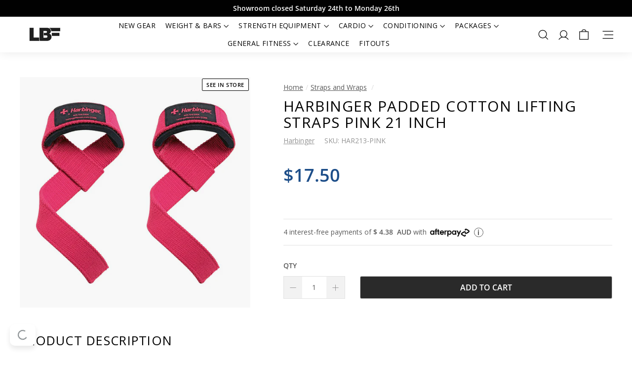

--- FILE ---
content_type: text/html; charset=utf-8
request_url: https://www.littleblokefitness.com.au/products/harbinger-lifting-straps-pink
body_size: 42285
content:
<!doctype html>
<html class="no-js" lang="en" dir="ltr">
<head>

  <script>(function(w,d,s,l,i){w[l]=w[l]||[];w[l].push({'gtm.start':
          new Date().getTime(),event:'gtm.js'});var f=d.getElementsByTagName(s)[0],
        j=d.createElement(s),dl=l!='dataLayer'?'&l='+l:'';j.async=true;j.src=
        'https://www.googletagmanager.com/gtm.js?id='+i+dl;f.parentNode.insertBefore(j,f);
      })(window,document,'script','dataLayer','GTM-N88XRX3');</script><meta charset="utf-8">
  <meta http-equiv="X-UA-Compatible" content="IE=edge,chrome=1">
  <meta name="viewport" content="width=device-width,initial-scale=1">
  <meta name="theme-color" content="#2a2a2a">
  <link rel="canonical" href="https://www.littleblokefitness.com.au/products/harbinger-lifting-straps-pink">
<link rel="preload" as="script" href="//www.littleblokefitness.com.au/cdn/shop/t/87/assets/theme.js?v=66288757376016237151760345570">
  <link rel="preconnect" href="https://cdn.shopify.com" crossorigin>
  <link rel="preconnect" href="https://fonts.shopifycdn.com" crossorigin>
  <link rel="dns-prefetch" href="https://productreviews.shopifycdn.com">
  <link rel="dns-prefetch" href="https://ajax.googleapis.com">
  <link rel="dns-prefetch" href="https://maps.googleapis.com">
  <link rel="dns-prefetch" href="https://maps.gstatic.com"><link rel="shortcut icon" href="//www.littleblokefitness.com.au/cdn/shop/files/favicon_32x32.png?v=1613525020" type="image/png" /><title>Harbinger Lifting Straps PINK | Little Bloke Fitness
</title>
<meta name="description" content="The first thing to give out on heavy sets is often your grip.These padded pink lifting straps from harbinger help you move heavier weight, set new PR&#39;s on your pulls, hang pulls, high pulls and other back and trap work."><meta property="og:site_name" content="Little Bloke Fitness">
  <meta property="og:url" content="https://www.littleblokefitness.com.au/products/harbinger-lifting-straps-pink">
  <meta property="og:title" content="Harbinger Padded Cotton Lifting Straps PINK 21 inch">
  <meta property="og:type" content="product">
  <meta property="og:description" content="The first thing to give out on heavy sets is often your grip.These padded pink lifting straps from harbinger help you move heavier weight, set new PR&#39;s on your pulls, hang pulls, high pulls and other back and trap work."><meta property="og:image" content="http://www.littleblokefitness.com.au/cdn/shop/products/Harbinger_Padded_Cotton_Lifting_Straps_Hot_Pink__08960.1475268419.jpg?v=1568289735">
    <meta property="og:image:secure_url" content="https://www.littleblokefitness.com.au/cdn/shop/products/Harbinger_Padded_Cotton_Lifting_Straps_Hot_Pink__08960.1475268419.jpg?v=1568289735">
    <meta property="og:image:width" content="600">
    <meta property="og:image:height" content="600"><meta name="twitter:site" content="@">
  <meta name="twitter:card" content="summary_large_image">
  <meta name="twitter:title" content="Harbinger Padded Cotton Lifting Straps PINK 21 inch">
  <meta name="twitter:description" content="The first thing to give out on heavy sets is often your grip.These padded pink lifting straps from harbinger help you move heavier weight, set new PR&#39;s on your pulls, hang pulls, high pulls and other back and trap work.">
<style data-shopify>@font-face {
  font-family: "Open Sans";
  font-weight: 400;
  font-style: normal;
  font-display: swap;
  src: url("//www.littleblokefitness.com.au/cdn/fonts/open_sans/opensans_n4.c32e4d4eca5273f6d4ee95ddf54b5bbb75fc9b61.woff2") format("woff2"),
       url("//www.littleblokefitness.com.au/cdn/fonts/open_sans/opensans_n4.5f3406f8d94162b37bfa232b486ac93ee892406d.woff") format("woff");
}

  @font-face {
  font-family: "Open Sans";
  font-weight: 400;
  font-style: normal;
  font-display: swap;
  src: url("//www.littleblokefitness.com.au/cdn/fonts/open_sans/opensans_n4.c32e4d4eca5273f6d4ee95ddf54b5bbb75fc9b61.woff2") format("woff2"),
       url("//www.littleblokefitness.com.au/cdn/fonts/open_sans/opensans_n4.5f3406f8d94162b37bfa232b486ac93ee892406d.woff") format("woff");
}


  @font-face {
  font-family: "Open Sans";
  font-weight: 600;
  font-style: normal;
  font-display: swap;
  src: url("//www.littleblokefitness.com.au/cdn/fonts/open_sans/opensans_n6.15aeff3c913c3fe570c19cdfeed14ce10d09fb08.woff2") format("woff2"),
       url("//www.littleblokefitness.com.au/cdn/fonts/open_sans/opensans_n6.14bef14c75f8837a87f70ce22013cb146ee3e9f3.woff") format("woff");
}

  @font-face {
  font-family: "Open Sans";
  font-weight: 400;
  font-style: italic;
  font-display: swap;
  src: url("//www.littleblokefitness.com.au/cdn/fonts/open_sans/opensans_i4.6f1d45f7a46916cc95c694aab32ecbf7509cbf33.woff2") format("woff2"),
       url("//www.littleblokefitness.com.au/cdn/fonts/open_sans/opensans_i4.4efaa52d5a57aa9a57c1556cc2b7465d18839daa.woff") format("woff");
}

  @font-face {
  font-family: "Open Sans";
  font-weight: 600;
  font-style: italic;
  font-display: swap;
  src: url("//www.littleblokefitness.com.au/cdn/fonts/open_sans/opensans_i6.828bbc1b99433eacd7d50c9f0c1bfe16f27b89a3.woff2") format("woff2"),
       url("//www.littleblokefitness.com.au/cdn/fonts/open_sans/opensans_i6.a79e1402e2bbd56b8069014f43ff9c422c30d057.woff") format("woff");
}

</style><link href="//www.littleblokefitness.com.au/cdn/shop/t/87/assets/theme.css?v=32625728631958453921760345566" rel="stylesheet" type="text/css" media="all" />
<style data-shopify>:root {
    --typeHeaderPrimary: "Open Sans";
    --typeHeaderFallback: sans-serif;
    --typeHeaderSize: 30px;
    --typeHeaderWeight: 400;
    --typeHeaderLineHeight: 1.1;
    --typeHeaderSpacing: 0.05em;

    --typeBasePrimary:"Open Sans";
    --typeBaseFallback:sans-serif;
    --typeBaseSize: 14px;
    --typeBaseWeight: 400;
    --typeBaseLineHeight: 1.6;

    --typeAccentSpacing: 0.3em;
    --typeAccentTextTransform: uppercase;

    --typeBreadcrumbSize: 1.0;
    --typeProductVendorSize: 1.0;
    --typeProductSKUSize: 1.0;

    --typeNavigationSpacing: 0.025em;
    --typeNavigationDropdownHeaderSize: 14px;
    --typeNavigationDropdownHeaderSpacing: 0.025em;
    --typeNavigationDropdownItemSize: 13px;--typeNavigationTopLevelWeight: 400;--typeNavigationDropdownHeaderWeight: 400;--typePriceFontWeight: 700;
    --typePriceSize: 2.55;
    --typePriceCompareSize: 1.7;
    --typePriceSaveSize: 1.5;

    --typeGridPriceSize: 1.3;
    --typeGridPriceCompareSize: 1.3;
    --typeGridPriceSaveSize: 1.0;

    --colorSmallImageBg: #ffffff;
    --colorSmallImageBgDark: #f7f7f7;
    --colorLargeImageBg: #000000;
    --colorLargeImageBgLight: #212121;

    --iconWeight: 3px;
    --iconLinecaps: miter;

    
      --buttonRadius: 3px;
      --btnPadding: 11px 25px;
    

    
      --roundness: 15px;
    

    
      --gridThickness: 0px;
    

    --productTileMargin: 0%;
    --collectionTileMargin: 0%;

    --swatchSize: 40px;

    --icoSelectSVG: url(//www.littleblokefitness.com.au/cdn/shop/t/87/assets/ico-select.svg);
    --swirlSVG: url(//www.littleblokefitness.com.au/cdn/shop/t/87/assets/swirl.svg);
    --notebookSVG: url(//www.littleblokefitness.com.au/cdn/shop/t/87/assets/notebook.svg?v=117619123350284183521738745660);
    --waveSVG: url(//www.littleblokefitness.com.au/cdn/shop/t/87/assets/wave.svg?v=139902885522920818171738745660);
    --minimalWaveSVG: url(//www.littleblokefitness.com.au/cdn/shop/t/87/assets/minimal-wave.svg?v=121294942754257401231738745660);
    --plantsSVG: url(//www.littleblokefitness.com.au/cdn/shop/t/87/assets/plants.svg?v=87151411933603496581738745660);
  }

  @media screen and (max-width: 768px) {
    :root {
      --typeBaseSize: 12px;

      
        --roundness: 15px;
        --btnPadding: 9px 25px;
      
    }
  }.btn, .rte .btn, .shopify-payment-button .shopify-payment-button__button--unbranded, .spr-container .spr-button, .spr-container .spr-summary-actions a,
    .btn--secondary, .rte .btn--secondary,
    .btn--inverse,
    .tag--remove .icon,
    .tag--inline .icon,
    .shopify-section .klaviyo-form button {
      transition: background-color .3s, color .3s, border-color .3s;
    }
    .btn:hover, .rte .btn:hover, .shopify-payment-button .shopify-payment-button__button--unbranded:hover, .spr-container .spr-button:hover, .spr-container .spr-summary-actions a:hover,
    .tag--remove:hover .icon,
    .tag--inline:hover .icon,
    .shopify-section .klaviyo-form button:hover {
    --colorBtnPrimary: #ffffff;
    --colorBtnPrimaryText: #2a2a2a;--colorBtnPrimaryBorder: #2a2a2a;}
    .btn--secondary:hover, .rte .btn--secondary:hover {
      --colorBtnSecondary: #000;
      --colorBtnSecondaryText: #fff;
      --colorBtnSecondaryBorder: #000;--colorBtnSecondaryBorder: #fff;}
    .btn--inverse:hover {
      color: #000;
      background-color: #fff;
      border-color: #fff;
    }
    .btn--add-to-cart:hover, .rte .btn--add-to-cart:hover {
      --colorBtnAddToCart: #ffffff;
      --colorBtnAddToCartText: #2a2a2a;
      --colorBtnAddToCartBorder: #ffffff;--colorBtnAddToCartBorder: #2a2a2a;}
    .btn--view-options:hover, .rte .btn--view-options:hover {
      --colorBtnViewOptions: #ffffff;
      --colorBtnViewOptionsText: #2a2a2a;
        --colorBtnViewOptionsBorder: #ffffff;--colorBtnViewOptionsBorder: #2a2a2a;}
    .btn--view-cart:hover, .rte .btn--view-cart:hover {
      --colorBtnViewCart: #ffffff;
      --colorBtnViewCartText: #1e1d1d;
        --colorBtnViewCartBorder: #ffffff;--colorBtnViewCartBorder: #1e1d1d;}
    .btn--checkout:hover, .rte .btn--checkout:hover {
      --colorBtnCheckout: #FFF;
      --colorBtnCheckoutText: #000;
        --colorBtnCheckoutBorder: #FFF;--colorBtnCheckoutBorder: #000;}
    .btn--pre-order:hover, .rte .btn--pre-order:hover {
      --colorBtnPreOrder: #ffffff;
      --colorBtnPreOrderText: #2a2a2a;
        --colorBtnPreOrderBorder: #ffffff;--colorBtnPreOrderBorder: #2a2a2a;}
    .js-qty__adjust:hover {
      --colorBtnQtyDim: #858385;
      --colorBtnQtyText: #f2f2f2;
    }</style><script>
    document.documentElement.className = document.documentElement.className.replace('no-js', 'js');

    window.theme = window.theme || {};
    theme.routes = {
      home: "/",
      collections: "/collections",
      cart: "/cart.js",
      cartPage: "/cart",
      cartAdd: "/cart/add.js",
      cartChange: "/cart/change.js",
      search: "/search"
    };
    theme.strings = {
      soldOut: "Out of stock",
      unavailable: "Unavailable",
      inStockLabel: "In stock, ready to ship",
      oneStockLabel: "Low stock - [count] item left",
      otherStockLabel: "Low stock - [count] items left",
      willNotShipUntil: "Ready to ship [date]",
      willBeInStockAfter: "Back in stock [date]",
      waitingForStock: "Inventory on the way",
      savePrice: "Save [saved_amount]",
      cartEmpty: "Your cart is currently empty.",
      cartTermsConfirmation: "You must agree with the terms and conditions of sales to check out",
      searchCollections: "Collections:",
      searchPages: "Pages:",
      searchArticles: "Articles:",
      variantFormQtyError: "Please add quantities next to the options you want to add to cart.",
    };
    theme.settings = {
      cartType: "dropdown",
      isCustomerTemplate: false,
      moneyFormat: "${{amount}}",
      saveType: "dollar",
      productImageSize: "square",
      productImageCover: false,
      predictiveSearch: true,
      predictiveSearchType: "product",
      superScriptSetting: false,
      superScriptPrice: false,
      quickView: false,
      quickAdd: true,
      themeName: 'Little Bloke Fitness',
      themeVersion: "2.3.0"
    };
  </script>

  <script>window.performance && window.performance.mark && window.performance.mark('shopify.content_for_header.start');</script><meta name="google-site-verification" content="KgePV_SazC7qlkz7vt_-84aMn8NP6F2En9SoWRDsjc8">
<meta name="google-site-verification" content="Rr63vQ-0d1AOrM_cT1cwTUM9U4ufT4jtZEBjbQev9Dc">
<meta name="google-site-verification" content="KgePV_SazC7qlkz7vt_-84aMn8NP6F2En9SoWRDsjc8">
<meta id="shopify-digital-wallet" name="shopify-digital-wallet" content="/8875769952/digital_wallets/dialog">
<meta name="shopify-checkout-api-token" content="a7e856c5f91c18b023837ee6d7b73fa2">
<meta id="in-context-paypal-metadata" data-shop-id="8875769952" data-venmo-supported="false" data-environment="production" data-locale="en_US" data-paypal-v4="true" data-currency="AUD">
<link rel="alternate" type="application/json+oembed" href="https://www.littleblokefitness.com.au/products/harbinger-lifting-straps-pink.oembed">
<script async="async" src="/checkouts/internal/preloads.js?locale=en-AU"></script>
<link rel="preconnect" href="https://shop.app" crossorigin="anonymous">
<script async="async" src="https://shop.app/checkouts/internal/preloads.js?locale=en-AU&shop_id=8875769952" crossorigin="anonymous"></script>
<script id="apple-pay-shop-capabilities" type="application/json">{"shopId":8875769952,"countryCode":"AU","currencyCode":"AUD","merchantCapabilities":["supports3DS"],"merchantId":"gid:\/\/shopify\/Shop\/8875769952","merchantName":"Little Bloke Fitness","requiredBillingContactFields":["postalAddress","email","phone"],"requiredShippingContactFields":["postalAddress","email","phone"],"shippingType":"shipping","supportedNetworks":["visa","masterCard"],"total":{"type":"pending","label":"Little Bloke Fitness","amount":"1.00"},"shopifyPaymentsEnabled":true,"supportsSubscriptions":true}</script>
<script id="shopify-features" type="application/json">{"accessToken":"a7e856c5f91c18b023837ee6d7b73fa2","betas":["rich-media-storefront-analytics"],"domain":"www.littleblokefitness.com.au","predictiveSearch":true,"shopId":8875769952,"locale":"en"}</script>
<script>var Shopify = Shopify || {};
Shopify.shop = "littlebloke.myshopify.com";
Shopify.locale = "en";
Shopify.currency = {"active":"AUD","rate":"1.0"};
Shopify.country = "AU";
Shopify.theme = {"name":"LBF - 2.3.0 - New SEO Features","id":148687519997,"schema_name":"Little Bloke Fitness","schema_version":"2.3.0","theme_store_id":null,"role":"main"};
Shopify.theme.handle = "null";
Shopify.theme.style = {"id":null,"handle":null};
Shopify.cdnHost = "www.littleblokefitness.com.au/cdn";
Shopify.routes = Shopify.routes || {};
Shopify.routes.root = "/";</script>
<script type="module">!function(o){(o.Shopify=o.Shopify||{}).modules=!0}(window);</script>
<script>!function(o){function n(){var o=[];function n(){o.push(Array.prototype.slice.apply(arguments))}return n.q=o,n}var t=o.Shopify=o.Shopify||{};t.loadFeatures=n(),t.autoloadFeatures=n()}(window);</script>
<script>
  window.ShopifyPay = window.ShopifyPay || {};
  window.ShopifyPay.apiHost = "shop.app\/pay";
  window.ShopifyPay.redirectState = null;
</script>
<script id="shop-js-analytics" type="application/json">{"pageType":"product"}</script>
<script defer="defer" async type="module" src="//www.littleblokefitness.com.au/cdn/shopifycloud/shop-js/modules/v2/client.init-shop-cart-sync_BT-GjEfc.en.esm.js"></script>
<script defer="defer" async type="module" src="//www.littleblokefitness.com.au/cdn/shopifycloud/shop-js/modules/v2/chunk.common_D58fp_Oc.esm.js"></script>
<script defer="defer" async type="module" src="//www.littleblokefitness.com.au/cdn/shopifycloud/shop-js/modules/v2/chunk.modal_xMitdFEc.esm.js"></script>
<script type="module">
  await import("//www.littleblokefitness.com.au/cdn/shopifycloud/shop-js/modules/v2/client.init-shop-cart-sync_BT-GjEfc.en.esm.js");
await import("//www.littleblokefitness.com.au/cdn/shopifycloud/shop-js/modules/v2/chunk.common_D58fp_Oc.esm.js");
await import("//www.littleblokefitness.com.au/cdn/shopifycloud/shop-js/modules/v2/chunk.modal_xMitdFEc.esm.js");

  window.Shopify.SignInWithShop?.initShopCartSync?.({"fedCMEnabled":true,"windoidEnabled":true});

</script>
<script>
  window.Shopify = window.Shopify || {};
  if (!window.Shopify.featureAssets) window.Shopify.featureAssets = {};
  window.Shopify.featureAssets['shop-js'] = {"shop-cart-sync":["modules/v2/client.shop-cart-sync_DZOKe7Ll.en.esm.js","modules/v2/chunk.common_D58fp_Oc.esm.js","modules/v2/chunk.modal_xMitdFEc.esm.js"],"init-fed-cm":["modules/v2/client.init-fed-cm_B6oLuCjv.en.esm.js","modules/v2/chunk.common_D58fp_Oc.esm.js","modules/v2/chunk.modal_xMitdFEc.esm.js"],"shop-cash-offers":["modules/v2/client.shop-cash-offers_D2sdYoxE.en.esm.js","modules/v2/chunk.common_D58fp_Oc.esm.js","modules/v2/chunk.modal_xMitdFEc.esm.js"],"shop-login-button":["modules/v2/client.shop-login-button_QeVjl5Y3.en.esm.js","modules/v2/chunk.common_D58fp_Oc.esm.js","modules/v2/chunk.modal_xMitdFEc.esm.js"],"pay-button":["modules/v2/client.pay-button_DXTOsIq6.en.esm.js","modules/v2/chunk.common_D58fp_Oc.esm.js","modules/v2/chunk.modal_xMitdFEc.esm.js"],"shop-button":["modules/v2/client.shop-button_DQZHx9pm.en.esm.js","modules/v2/chunk.common_D58fp_Oc.esm.js","modules/v2/chunk.modal_xMitdFEc.esm.js"],"avatar":["modules/v2/client.avatar_BTnouDA3.en.esm.js"],"init-windoid":["modules/v2/client.init-windoid_CR1B-cfM.en.esm.js","modules/v2/chunk.common_D58fp_Oc.esm.js","modules/v2/chunk.modal_xMitdFEc.esm.js"],"init-shop-for-new-customer-accounts":["modules/v2/client.init-shop-for-new-customer-accounts_C_vY_xzh.en.esm.js","modules/v2/client.shop-login-button_QeVjl5Y3.en.esm.js","modules/v2/chunk.common_D58fp_Oc.esm.js","modules/v2/chunk.modal_xMitdFEc.esm.js"],"init-shop-email-lookup-coordinator":["modules/v2/client.init-shop-email-lookup-coordinator_BI7n9ZSv.en.esm.js","modules/v2/chunk.common_D58fp_Oc.esm.js","modules/v2/chunk.modal_xMitdFEc.esm.js"],"init-shop-cart-sync":["modules/v2/client.init-shop-cart-sync_BT-GjEfc.en.esm.js","modules/v2/chunk.common_D58fp_Oc.esm.js","modules/v2/chunk.modal_xMitdFEc.esm.js"],"shop-toast-manager":["modules/v2/client.shop-toast-manager_DiYdP3xc.en.esm.js","modules/v2/chunk.common_D58fp_Oc.esm.js","modules/v2/chunk.modal_xMitdFEc.esm.js"],"init-customer-accounts":["modules/v2/client.init-customer-accounts_D9ZNqS-Q.en.esm.js","modules/v2/client.shop-login-button_QeVjl5Y3.en.esm.js","modules/v2/chunk.common_D58fp_Oc.esm.js","modules/v2/chunk.modal_xMitdFEc.esm.js"],"init-customer-accounts-sign-up":["modules/v2/client.init-customer-accounts-sign-up_iGw4briv.en.esm.js","modules/v2/client.shop-login-button_QeVjl5Y3.en.esm.js","modules/v2/chunk.common_D58fp_Oc.esm.js","modules/v2/chunk.modal_xMitdFEc.esm.js"],"shop-follow-button":["modules/v2/client.shop-follow-button_CqMgW2wH.en.esm.js","modules/v2/chunk.common_D58fp_Oc.esm.js","modules/v2/chunk.modal_xMitdFEc.esm.js"],"checkout-modal":["modules/v2/client.checkout-modal_xHeaAweL.en.esm.js","modules/v2/chunk.common_D58fp_Oc.esm.js","modules/v2/chunk.modal_xMitdFEc.esm.js"],"shop-login":["modules/v2/client.shop-login_D91U-Q7h.en.esm.js","modules/v2/chunk.common_D58fp_Oc.esm.js","modules/v2/chunk.modal_xMitdFEc.esm.js"],"lead-capture":["modules/v2/client.lead-capture_BJmE1dJe.en.esm.js","modules/v2/chunk.common_D58fp_Oc.esm.js","modules/v2/chunk.modal_xMitdFEc.esm.js"],"payment-terms":["modules/v2/client.payment-terms_Ci9AEqFq.en.esm.js","modules/v2/chunk.common_D58fp_Oc.esm.js","modules/v2/chunk.modal_xMitdFEc.esm.js"]};
</script>
<script>(function() {
  var isLoaded = false;
  function asyncLoad() {
    if (isLoaded) return;
    isLoaded = true;
    var urls = ["\/\/d1liekpayvooaz.cloudfront.net\/apps\/customizery\/customizery.js?shop=littlebloke.myshopify.com","https:\/\/d23dclunsivw3h.cloudfront.net\/redirect-app.js?shop=littlebloke.myshopify.com","https:\/\/cdn.shopify.com\/s\/files\/1\/0088\/7576\/9952\/t\/31\/assets\/globo.formbuilder.init.js?v=1624343266\u0026shop=littlebloke.myshopify.com","https:\/\/shy.elfsight.com\/p\/platform.js?shop=littlebloke.myshopify.com","\/\/secure.apps.shappify.com\/apps\/csp\/customer_pricing.php?shop=littlebloke.myshopify.com","https:\/\/cp.boldapps.net\/csp_install_check.js?shop=littlebloke.myshopify.com","https:\/\/cp.boldapps.net\/js\/cspqb.js?shop=littlebloke.myshopify.com","https:\/\/storage.nfcube.com\/instafeed-a39fd00fe30d4fd0974992357d168299.js?shop=littlebloke.myshopify.com","https:\/\/giftbox.ds-cdn.com\/static\/main.js?shop=littlebloke.myshopify.com","\/\/backinstock.useamp.com\/widget\/82388_1767159987.js?category=bis\u0026v=6\u0026shop=littlebloke.myshopify.com"];
    for (var i = 0; i < urls.length; i++) {
      var s = document.createElement('script');
      s.type = 'text/javascript';
      s.async = true;
      s.src = urls[i];
      var x = document.getElementsByTagName('script')[0];
      x.parentNode.insertBefore(s, x);
    }
  };
  if(window.attachEvent) {
    window.attachEvent('onload', asyncLoad);
  } else {
    window.addEventListener('load', asyncLoad, false);
  }
})();</script>
<script id="__st">var __st={"a":8875769952,"offset":39600,"reqid":"3f8deed1-4b55-422b-8a0e-f490f0274584-1769367203","pageurl":"www.littleblokefitness.com.au\/products\/harbinger-lifting-straps-pink","u":"16c2512166d9","p":"product","rtyp":"product","rid":2052559241312};</script>
<script>window.ShopifyPaypalV4VisibilityTracking = true;</script>
<script id="captcha-bootstrap">!function(){'use strict';const t='contact',e='account',n='new_comment',o=[[t,t],['blogs',n],['comments',n],[t,'customer']],c=[[e,'customer_login'],[e,'guest_login'],[e,'recover_customer_password'],[e,'create_customer']],r=t=>t.map((([t,e])=>`form[action*='/${t}']:not([data-nocaptcha='true']) input[name='form_type'][value='${e}']`)).join(','),a=t=>()=>t?[...document.querySelectorAll(t)].map((t=>t.form)):[];function s(){const t=[...o],e=r(t);return a(e)}const i='password',u='form_key',d=['recaptcha-v3-token','g-recaptcha-response','h-captcha-response',i],f=()=>{try{return window.sessionStorage}catch{return}},m='__shopify_v',_=t=>t.elements[u];function p(t,e,n=!1){try{const o=window.sessionStorage,c=JSON.parse(o.getItem(e)),{data:r}=function(t){const{data:e,action:n}=t;return t[m]||n?{data:e,action:n}:{data:t,action:n}}(c);for(const[e,n]of Object.entries(r))t.elements[e]&&(t.elements[e].value=n);n&&o.removeItem(e)}catch(o){console.error('form repopulation failed',{error:o})}}const l='form_type',E='cptcha';function T(t){t.dataset[E]=!0}const w=window,h=w.document,L='Shopify',v='ce_forms',y='captcha';let A=!1;((t,e)=>{const n=(g='f06e6c50-85a8-45c8-87d0-21a2b65856fe',I='https://cdn.shopify.com/shopifycloud/storefront-forms-hcaptcha/ce_storefront_forms_captcha_hcaptcha.v1.5.2.iife.js',D={infoText:'Protected by hCaptcha',privacyText:'Privacy',termsText:'Terms'},(t,e,n)=>{const o=w[L][v],c=o.bindForm;if(c)return c(t,g,e,D).then(n);var r;o.q.push([[t,g,e,D],n]),r=I,A||(h.body.append(Object.assign(h.createElement('script'),{id:'captcha-provider',async:!0,src:r})),A=!0)});var g,I,D;w[L]=w[L]||{},w[L][v]=w[L][v]||{},w[L][v].q=[],w[L][y]=w[L][y]||{},w[L][y].protect=function(t,e){n(t,void 0,e),T(t)},Object.freeze(w[L][y]),function(t,e,n,w,h,L){const[v,y,A,g]=function(t,e,n){const i=e?o:[],u=t?c:[],d=[...i,...u],f=r(d),m=r(i),_=r(d.filter((([t,e])=>n.includes(e))));return[a(f),a(m),a(_),s()]}(w,h,L),I=t=>{const e=t.target;return e instanceof HTMLFormElement?e:e&&e.form},D=t=>v().includes(t);t.addEventListener('submit',(t=>{const e=I(t);if(!e)return;const n=D(e)&&!e.dataset.hcaptchaBound&&!e.dataset.recaptchaBound,o=_(e),c=g().includes(e)&&(!o||!o.value);(n||c)&&t.preventDefault(),c&&!n&&(function(t){try{if(!f())return;!function(t){const e=f();if(!e)return;const n=_(t);if(!n)return;const o=n.value;o&&e.removeItem(o)}(t);const e=Array.from(Array(32),(()=>Math.random().toString(36)[2])).join('');!function(t,e){_(t)||t.append(Object.assign(document.createElement('input'),{type:'hidden',name:u})),t.elements[u].value=e}(t,e),function(t,e){const n=f();if(!n)return;const o=[...t.querySelectorAll(`input[type='${i}']`)].map((({name:t})=>t)),c=[...d,...o],r={};for(const[a,s]of new FormData(t).entries())c.includes(a)||(r[a]=s);n.setItem(e,JSON.stringify({[m]:1,action:t.action,data:r}))}(t,e)}catch(e){console.error('failed to persist form',e)}}(e),e.submit())}));const S=(t,e)=>{t&&!t.dataset[E]&&(n(t,e.some((e=>e===t))),T(t))};for(const o of['focusin','change'])t.addEventListener(o,(t=>{const e=I(t);D(e)&&S(e,y())}));const B=e.get('form_key'),M=e.get(l),P=B&&M;t.addEventListener('DOMContentLoaded',(()=>{const t=y();if(P)for(const e of t)e.elements[l].value===M&&p(e,B);[...new Set([...A(),...v().filter((t=>'true'===t.dataset.shopifyCaptcha))])].forEach((e=>S(e,t)))}))}(h,new URLSearchParams(w.location.search),n,t,e,['guest_login'])})(!0,!0)}();</script>
<script integrity="sha256-4kQ18oKyAcykRKYeNunJcIwy7WH5gtpwJnB7kiuLZ1E=" data-source-attribution="shopify.loadfeatures" defer="defer" src="//www.littleblokefitness.com.au/cdn/shopifycloud/storefront/assets/storefront/load_feature-a0a9edcb.js" crossorigin="anonymous"></script>
<script crossorigin="anonymous" defer="defer" src="//www.littleblokefitness.com.au/cdn/shopifycloud/storefront/assets/shopify_pay/storefront-65b4c6d7.js?v=20250812"></script>
<script data-source-attribution="shopify.dynamic_checkout.dynamic.init">var Shopify=Shopify||{};Shopify.PaymentButton=Shopify.PaymentButton||{isStorefrontPortableWallets:!0,init:function(){window.Shopify.PaymentButton.init=function(){};var t=document.createElement("script");t.src="https://www.littleblokefitness.com.au/cdn/shopifycloud/portable-wallets/latest/portable-wallets.en.js",t.type="module",document.head.appendChild(t)}};
</script>
<script data-source-attribution="shopify.dynamic_checkout.buyer_consent">
  function portableWalletsHideBuyerConsent(e){var t=document.getElementById("shopify-buyer-consent"),n=document.getElementById("shopify-subscription-policy-button");t&&n&&(t.classList.add("hidden"),t.setAttribute("aria-hidden","true"),n.removeEventListener("click",e))}function portableWalletsShowBuyerConsent(e){var t=document.getElementById("shopify-buyer-consent"),n=document.getElementById("shopify-subscription-policy-button");t&&n&&(t.classList.remove("hidden"),t.removeAttribute("aria-hidden"),n.addEventListener("click",e))}window.Shopify?.PaymentButton&&(window.Shopify.PaymentButton.hideBuyerConsent=portableWalletsHideBuyerConsent,window.Shopify.PaymentButton.showBuyerConsent=portableWalletsShowBuyerConsent);
</script>
<script data-source-attribution="shopify.dynamic_checkout.cart.bootstrap">document.addEventListener("DOMContentLoaded",(function(){function t(){return document.querySelector("shopify-accelerated-checkout-cart, shopify-accelerated-checkout")}if(t())Shopify.PaymentButton.init();else{new MutationObserver((function(e,n){t()&&(Shopify.PaymentButton.init(),n.disconnect())})).observe(document.body,{childList:!0,subtree:!0})}}));
</script>
<link id="shopify-accelerated-checkout-styles" rel="stylesheet" media="screen" href="https://www.littleblokefitness.com.au/cdn/shopifycloud/portable-wallets/latest/accelerated-checkout-backwards-compat.css" crossorigin="anonymous">
<style id="shopify-accelerated-checkout-cart">
        #shopify-buyer-consent {
  margin-top: 1em;
  display: inline-block;
  width: 100%;
}

#shopify-buyer-consent.hidden {
  display: none;
}

#shopify-subscription-policy-button {
  background: none;
  border: none;
  padding: 0;
  text-decoration: underline;
  font-size: inherit;
  cursor: pointer;
}

#shopify-subscription-policy-button::before {
  box-shadow: none;
}

      </style>

<script>window.performance && window.performance.mark && window.performance.mark('shopify.content_for_header.end');</script>

  <script src="//www.littleblokefitness.com.au/cdn/shop/t/87/assets/vendor-scripts-v2.js" defer="defer"></script>
  <script src="//www.littleblokefitness.com.au/cdn/shop/t/87/assets/theme.js?v=66288757376016237151760345570" defer="defer"></script><!-- SlideRule Script Start -->
  <script name="sliderule-tracking" data-ot-ignore>
(function(){
	slideruleData = {
    "version":"v0.0.1",
    "referralExclusion":"/(paypal|visa|MasterCard|clicksafe|arcot\.com|geschuetzteinkaufen|checkout\.shopify\.com|checkout\.rechargeapps\.com|portal\.afterpay\.com|payfort)/",
    "googleSignals":true,
    "anonymizeIp":true,
    "productClicks":true,
    "persistentUserId":true,
    "hideBranding":false,
    "ecommerce":{"currencyCode":"AUD",
    "impressions":[]},
    "pageType":"product",
	"destinations":{"google_analytics_4":{"measurementIds":["G-PGZX9S6NQX"]}},
    "cookieUpdate":true
	}

	
		slideruleData.themeMode = "live"
	

	


	
	})();
</script>
<script async type="text/javascript" src=https://files.slideruletools.com/eluredils-g.js></script>
  <!-- SlideRule Script End --><!-- BEGIN app block: shopify://apps/custlo-customer-account-pro/blocks/app-embed/f81081fd-cd04-43ee-897a-18ef0e5d9b04 -->










<script>
const NEW_ROUTES = { profile: "/pages/custlo?a=cd_my-profile",orders: "/pages/custlo?a=cd_orders",default: "/pages/custlo",};
const cdSelector = ` a[href$="/account/login"], a[href*="/customer_authentication"],  a[href$="/account"], a[href^="https://shopify.com/"][href*="/account"], a[href*="/customer_identity/redirect"], header a.account-actions__link, a[href^="https://account."]`;
  window.moneyFormat = "${{amount}}";
   cart_lang_2 = "true";
    cdp_selector = "";
    lang_2 = "en";
    top_ordered_text_value = "Quantity ordered till now";
    cd_recently_viewed_products_add_to_cart = "Add to cart";
    cd_recently_viewed_products_sold_out     = "Sold out";
    cd_top_ordered_products_add_to_cart = "Add to cart";
    cd_top_ordered_products_sold_out     = "Sold out";
</script>
<script>
  window.custloIsCustomer = {
    isCustomer: false,
      shop_type: "/account/login"
  };
</script>

     




  

<!-- BEGIN app snippet: css-variables --><style > :root
{
  --app_access_toggle: true;
  --updatebycustomer_toggle: true;
  --reorder_toggle: true;
  --sidebar_menu_size: 15px;
  --sidebar_heading_size: 40px;
  --sidebar_border: #e5e5e5;
  --sidebar_menu_header_background: #fff;
  --main_container_background_color: ;
  --sidebar_menu_background: #fff;
  --sidebar_customer_name: #000;
  --sidebar_menu_text: #000;
  --sidebar_menu_active: #000;
  --sidebar_menu_hover: #000;
  --sidebar_menu_active_text: #fff;
  --sidebar_menu_text_hover: #fff;
  --main_content_text_size: 16px;
  --main_content_heading_size: 40px;
  --main_content_background: #fff;
  --main_content_foreground: #fff;
  --register_primary_button: #000;
  --registration_submit_button_align: ;
  --register_primary_button_text: #fff;
  --register_primary_button_hover: #393434;
  --main_content_primary: #000;
  --main_content_primary_text: #fff;
  --main_content_primary_hover: #fff;
  --main_content_heading: #000;
  --main_content_text: #4d4d4d;
  --main_content_label: #000;
  --main_content_foreground_text: #000;
  --main_content_order_item_back: ;
  --main_content_input_background: #F5F5F5;
  --main_content_border: #e5e5e5;
  --recently_viewed_products_title_font_size: 13px;
  --recently_viewed_products_price_font_size: 12px;
  --recently_viewed_products_add_to_card_font_size: 15px;
  --recently_viewed_products_title_align: left;
  --recently_viewed_products_price_align: left;
  --recently_viewed_products_text_color: #0d0d0d;
  --recently_viewed_products_price_color: #3d3d3d;
  --recently_viewed_products_add_to_cart_text_color: #fff;
  --recently_viewed_products_add_to_cart_text_hover_color: #fff;
  --recently_viewed_products_add_to_cart_background_color: #000;
  --recently_viewed_products_add_to_cart_background_hover_color: #000;
  --recently_viewed_products_add_to_cart_border_color: #000;
  --recently_viewed_products_add_to_cart_border_hover_color: #000;
  --recently_viewed_products_status: false;
  --recently_viewed_products_empty_text_align: left;
  --recently_viewed_products_empty_button_align: left;
  --recently_viewed_products_empty_text_color: #0d0d0d;
  --recently_viewed_products_empty_button_color: ;
  --recently_viewed_products_empty_text_font_size: 15px;
  --recently_viewed_products_empty_button_font_size: 15px;
  --recently_viewed_products_empty_button_text_color: #fff;
  --recently_viewed_products_empty_button_text_hover_color: #fff;
  --recently_viewed_products_empty_button_background_color: #000;
  --recently_viewed_products_empty_button_background_hover_color: #000;
  --recently_viewed_products_empty_button_border_color: #000;
  --recently_viewed_products_empty_button_border_hover_color: #000;
  --recently_viewed_products_variant_status:  block;
  --recently_viewed_products_quantity_status:  flex;
  --recently_viewed_products_price_status:  block;
  --recently_viewed_products_add_to_cart_status:  block;
  --top_ordered_products_title_font_size: 13px;
  --top_ordered_products_price_font_size: 12px;
  --top_ordered_products_count_font_size: 12px;
  --top_ordered_products_add_to_card_font_size: 15px;
  --top_ordered_products_title_align: left;
  --top_ordered_products_price_align: left;
  --top_ordered_products_count_align: left;
  --top_ordered_products_text_color: #0d0d0d;
  --top_ordered_products_price_color: #3d3d3d;
  --top_ordered_products_count_color: #3d3d3d;
  --top_ordered_products_add_to_cart_text_color: #fff;
  --top_ordered_products_add_to_cart_text_hover_color: #fff;
  --top_ordered_products_add_to_cart_background_color: #000;
  --top_ordered_products_add_to_cart_background_hover_color: #000;
  --top_ordered_products_add_to_cart_border_color: #000;
  --top_ordered_products_add_to_cart_border_hover_color: #000;
  --top_ordered_products_status: false;
  --top_ordered_products_empty_text_align: left;
  --top_ordered_products_empty_button_align: left;
  --top_ordered_products_empty_text_color: #0d0d0d;
  --top_ordered_products_empty_button_color: ;
  --top_ordered_products_empty_text_font_size: 15px;
  --top_ordered_products_empty_button_font_size: 15px;
  --top_ordered_products_empty_button_text_color: #fff;
  --top_ordered_products_empty_button_text_hover_color: #fff;
  --top_ordered_products_empty_button_background_color: #000;
  --top_ordered_products_empty_button_background_hover_color: #000;
  --top_ordered_products_empty_button_border_color: #000;
  --top_ordered_products_empty_button_border_hover_color: #000;
  --register_page_form_background_color: #ffffff;
  --register_form_width: 578px;
  --register_form_border_radius: 4px;
  --register_heading_font_size: 30px ;
  --register_heading_color: #393434;
  --register_label_font_color: #000000;
  --register_label_font_size: 14px;
  --register_input_background_color: #ffffff;
  --register_input_font_color: #000000;
  --register_input_border_color: #C5C5C5 ;
  --register_input_border_radius: 4px ;
  --registration_submit_button_align: center;
  --register_primary_button_text: #fff;
  --register_primary_button_hover: #393434;
  --top_ordered_products_variant_status: block;
  --top_ordered_products_quantity_status: flex;
  --top_ordered_products_price_status: block;
  --top_ordered_products_add_to_cart_status: block;
}
</style><!-- END app snippet -->


  <script src="https://cdn.shopify.com/extensions/019bef70-d4c2-7978-8ce5-4db519257245/customer-dashboard-pro-365/assets/cd_recently_viewed.js" defer></script>


<!-- END app block --><!-- BEGIN app block: shopify://apps/klaviyo-email-marketing-sms/blocks/klaviyo-onsite-embed/2632fe16-c075-4321-a88b-50b567f42507 -->












  <script async src="https://static.klaviyo.com/onsite/js/Wf9XTW/klaviyo.js?company_id=Wf9XTW"></script>
  <script>!function(){if(!window.klaviyo){window._klOnsite=window._klOnsite||[];try{window.klaviyo=new Proxy({},{get:function(n,i){return"push"===i?function(){var n;(n=window._klOnsite).push.apply(n,arguments)}:function(){for(var n=arguments.length,o=new Array(n),w=0;w<n;w++)o[w]=arguments[w];var t="function"==typeof o[o.length-1]?o.pop():void 0,e=new Promise((function(n){window._klOnsite.push([i].concat(o,[function(i){t&&t(i),n(i)}]))}));return e}}})}catch(n){window.klaviyo=window.klaviyo||[],window.klaviyo.push=function(){var n;(n=window._klOnsite).push.apply(n,arguments)}}}}();</script>

  
    <script id="viewed_product">
      if (item == null) {
        var _learnq = _learnq || [];

        var MetafieldReviews = null
        var MetafieldYotpoRating = null
        var MetafieldYotpoCount = null
        var MetafieldLooxRating = null
        var MetafieldLooxCount = null
        var okendoProduct = null
        var okendoProductReviewCount = null
        var okendoProductReviewAverageValue = null
        try {
          // The following fields are used for Customer Hub recently viewed in order to add reviews.
          // This information is not part of __kla_viewed. Instead, it is part of __kla_viewed_reviewed_items
          MetafieldReviews = {};
          MetafieldYotpoRating = null
          MetafieldYotpoCount = null
          MetafieldLooxRating = null
          MetafieldLooxCount = null

          okendoProduct = null
          // If the okendo metafield is not legacy, it will error, which then requires the new json formatted data
          if (okendoProduct && 'error' in okendoProduct) {
            okendoProduct = null
          }
          okendoProductReviewCount = okendoProduct ? okendoProduct.reviewCount : null
          okendoProductReviewAverageValue = okendoProduct ? okendoProduct.reviewAverageValue : null
        } catch (error) {
          console.error('Error in Klaviyo onsite reviews tracking:', error);
        }

        var item = {
          Name: "Harbinger Padded Cotton Lifting Straps PINK 21 inch",
          ProductID: 2052559241312,
          Categories: ["All products","All Products","FB Catalog","Gifts \u003c $50","Harbinger","Lifting Accessories","Mobility","Mother's Day","Straps and Wraps"],
          ImageURL: "https://www.littleblokefitness.com.au/cdn/shop/products/Harbinger_Padded_Cotton_Lifting_Straps_Hot_Pink__08960.1475268419_grande.jpg?v=1568289735",
          URL: "https://www.littleblokefitness.com.au/products/harbinger-lifting-straps-pink",
          Brand: "Harbinger",
          Price: "$17.50",
          Value: "17.50",
          CompareAtPrice: "$0.00"
        };
        _learnq.push(['track', 'Viewed Product', item]);
        _learnq.push(['trackViewedItem', {
          Title: item.Name,
          ItemId: item.ProductID,
          Categories: item.Categories,
          ImageUrl: item.ImageURL,
          Url: item.URL,
          Metadata: {
            Brand: item.Brand,
            Price: item.Price,
            Value: item.Value,
            CompareAtPrice: item.CompareAtPrice
          },
          metafields:{
            reviews: MetafieldReviews,
            yotpo:{
              rating: MetafieldYotpoRating,
              count: MetafieldYotpoCount,
            },
            loox:{
              rating: MetafieldLooxRating,
              count: MetafieldLooxCount,
            },
            okendo: {
              rating: okendoProductReviewAverageValue,
              count: okendoProductReviewCount,
            }
          }
        }]);
      }
    </script>
  




  <script>
    window.klaviyoReviewsProductDesignMode = false
  </script>







<!-- END app block --><!-- BEGIN app block: shopify://apps/cbb-keep-share-cart/blocks/app-embed-block/bcd29b78-3f2c-4a02-a355-b5ba4727a2eb --><script>
    window.codeblackbelt = window.codeblackbelt || {};
    window.codeblackbelt.shop = window.codeblackbelt.shop || 'littlebloke.myshopify.com';
    </script><script src="//cdn.codeblackbelt.com/widgets/keep-and-share-your-cart/main.min.js?version=2026012605+1100" async></script>
<!-- END app block --><!-- BEGIN app block: shopify://apps/casper-cart-sync/blocks/cross-device-cart/3e8e9213-3920-4806-a1c5-772d07bb1e4e -->
<script async>
    const { fetch: originalFetch } = window;
    const casper_reload_config = true
    const casper_clear_after_logout = false
    const casper_not_replace_with_empty_config = true
    const CART_MUTATION_ENDPOINTS = ["/cart/update.js", "/cart/change.js", "/cart/change", "/cart/clear.js", "/cart/clear"];
    const CART_ADD_UPDATE_ENDPOINTS = ["/cart/add.js", "/cart/add", "/cart/update"];
    const CASPER_QUEUE_RETRY_MS = 50;            // retry interval while syncing
    const CASPER_QUEUE_WAIT_MAX_MS = 5000;        // wait up to x milliseconds before forcing send
    const CASPER_DRAIN_BEFORE_RELOAD_MAX_MS = 3000; // drain up to x milliseconds before reload
    const CASPER_MUTATE_QUEUE = []; // items: { deadline, run, resolve, reject, promise }
    let CASPER_QUEUE_RUNNING = false;
    let CASPER_QUEUE_PROMISE = null;
    function dispatchCustomEvent(eventName, eventData) {
        const event = new CustomEvent(eventName, {detail: eventData});
        document.dispatchEvent(event);
    }
    function normalizePath(rawUrl) {
        const url = (rawUrl || "").replace(window.location.origin, "");
        let p = url.split("?")[0] || "";
        return p.replace(/^\/[a-z]{2}(?:-[a-z]{2})?(\/|$)/i, "/");
    }
    function isMutatingNonItems(method, body, url) {
        const MUTATE_KEYS = ["attributes", "discount", "discount_code", "note", "sections", "sections_url"];
        const isPlainObject = (v) => v !== null && typeof v === "object" && Object.getPrototypeOf(v) === Object.prototype;
        method = (method || "GET").toUpperCase();
        const keysFrom = () => {
            if (method === "GET") {
                try {
                    const base = (typeof window !== "undefined" && window.location && window.location.origin) || "http://localhost";
                    const u = new URL(url, base);
                    return Array.from(u.searchParams.keys());
                } catch {
                    const qIdx = (url || "").indexOf("?");
                    if (qIdx === -1) return [];
                    return Array.from(new URLSearchParams(url.slice(qIdx + 1)).keys());
                }
            }
            if (isPlainObject(body)) return Object.keys(body);
            if (typeof body === "string") {
                const s = body.trim();
                if (s.startsWith("{")) {
                    try { return Object.keys(JSON.parse(s)); } catch { return []; }
                }
                return Array.from(new URLSearchParams(s).keys());
            }
            if (typeof FormData !== "undefined" && body instanceof FormData) {
                const ks = []; for (const [k] of body.entries()) ks.push(k); return ks;
            }
            if (typeof URLSearchParams !== "undefined" && body instanceof URLSearchParams) {
                return Array.from(body.keys());
            }
            return [];
        };
        const keys = keysFrom();
        if (keys.length === 0) return false;
        const roots = keys.map(k => k.split("[")[0].replace(/\[\]$/, ""));
        return roots.every(r => MUTATE_KEYS.includes(r));
    }
    function getRawUrl(u){ return typeof u === 'string' ? u : (u && (u.url || u.href));}
    
    
    (function patchAnonFetch() {
        if (window.__casperAnonFetchPatched) return;
        window.__casperAnonFetchPatched = true;
        window.fetch = function casperAnonFetch(base_url, config = {}) {
            try {
                const method = (config.method || "GET").toUpperCase();
                const rawUrl = getRawUrl(base_url); // gère string, URL et Request
                const path = rawUrl ? normalizePath(rawUrl) : "";
                const onlyAttributes = rawUrl ? isMutatingNonItems(method, config.body, rawUrl) : false;
                return originalFetch(base_url, config).then((response) => {
                    const cloned = response.clone();
                    try {
                        const isCartEndpoint = CART_MUTATION_ENDPOINTS.includes(path) || CART_ADD_UPDATE_ENDPOINTS.includes(path);
                        if (rawUrl && isCartEndpoint && !onlyAttributes) {
                            document.cookie = "cart_timestamp=" + Date.now() + "; path=/";
                            dispatchCustomEvent("casper:anon:cart:ts", "cart_timestamp updated via fetch");
                        }
                    } catch (e) { console.log("Casper: anon fetch post-hook error", e); }
                    return cloned;
                });
            } catch (e) {
                console.log("Casper: anon fetch error", e);
                return originalFetch(base_url, config);
            }
        };
    })();
    (function patchAnonXHR() {
        if (XMLHttpRequest.prototype.__casperAnonPatched) return;
        XMLHttpRequest.prototype.__casperAnonPatched = true;
        const originalOpen = XMLHttpRequest.prototype.open;
        const originalSend = XMLHttpRequest.prototype.send;
        XMLHttpRequest.prototype.open = function(method, url) {
            this.__casperAnonMethod = method ? String(method).toUpperCase() : "GET";
            try { this.__casperAnonUrl = (typeof url === "string") ? url : String(url); } catch {}
            return originalOpen.apply(this, arguments);
        };
        XMLHttpRequest.prototype.send = function(body) {
            this.__casperAnonBody = body;
            this.addEventListener("load", function() {
                try {
                    const method = this.__casperAnonMethod || "GET";
                    const rawUrl = this.__casperAnonUrl || this.responseURL || "";
                    const path = normalizePath(rawUrl);
                    const onlyAttributes = isMutatingNonItems(method, this.__casperAnonBody, rawUrl);
                    const isCartEndpoint = CART_MUTATION_ENDPOINTS.includes(path) || CART_ADD_UPDATE_ENDPOINTS.includes(path);
                    if (isCartEndpoint && !onlyAttributes) {
                        document.cookie = "cart_timestamp=" + Date.now() + "; path=/";
                        dispatchCustomEvent("casper:anon:cart:ts", "cart_timestamp updated via xhr");
                    }
                } catch (e) { console.log("Casper: anon XHR hook error", e); }
            }, { once: true });
            return originalSend.apply(this, arguments);
        };
    })();
    document.addEventListener('DOMContentLoaded', function() {
        if(casper_clear_after_logout === true) {
            try {
                const customerData = localStorage.getItem("casper:customer_id");
                if (customerData) {
                    const parsedData = JSON.parse(customerData);
                    const timeSinceSet = Date.now() - parsedData.timestamp;
                    if (!isNaN(timeSinceSet) && timeSinceSet < 1800000) { // 30 minutes
                        console.log("Casper: recent customer data found, clearing cart cookies.");
                        dispatchCustomEvent("casper:cart:start-clear", "Clearing cart cookies after logout");
                        clearCartCookies().then(() => {
                            localStorage.removeItem("casper:customer_id");
                            console.log("Casper: customer data cleared from localStorage.");
                            dispatchCustomEvent("casper:cart:end-clear", "Cart cookies cleared after logout");
                            if (casper_reload_config === true) {
                                window.location.reload();
                            }
                        });
                    } else {
                        console.log("Casper: customer data too old, skipping clear.");
                    }
                }
            } catch (e) {
                console.error("Casper: error while checking customer data", e);
            }
        }
    });
    function clearCartCookies() {
        return new Promise((resolve) => { //delete carts cookies
            document.cookie = "cart_in_change=; path=/; expires=Thu, 01 Jan 1970 00:00:00 GMT";
            document.cookie = "cart_timestamp=; path=/; expires=Thu, 01 Jan 1970 00:00:00 GMT";
            document.cookie = "cart=; path=/; expires=Thu, 01 Jan 1970 00:00:00 GMT";
            document.cookie = "cdc_page_changed=false; path=/; expires=Thu, 01 Jan 1970 00:00:00 GMT";
            resolve();
        });
    }
    
</script>
<!-- END app block --><link href="https://monorail-edge.shopifysvc.com" rel="dns-prefetch">
<script>(function(){if ("sendBeacon" in navigator && "performance" in window) {try {var session_token_from_headers = performance.getEntriesByType('navigation')[0].serverTiming.find(x => x.name == '_s').description;} catch {var session_token_from_headers = undefined;}var session_cookie_matches = document.cookie.match(/_shopify_s=([^;]*)/);var session_token_from_cookie = session_cookie_matches && session_cookie_matches.length === 2 ? session_cookie_matches[1] : "";var session_token = session_token_from_headers || session_token_from_cookie || "";function handle_abandonment_event(e) {var entries = performance.getEntries().filter(function(entry) {return /monorail-edge.shopifysvc.com/.test(entry.name);});if (!window.abandonment_tracked && entries.length === 0) {window.abandonment_tracked = true;var currentMs = Date.now();var navigation_start = performance.timing.navigationStart;var payload = {shop_id: 8875769952,url: window.location.href,navigation_start,duration: currentMs - navigation_start,session_token,page_type: "product"};window.navigator.sendBeacon("https://monorail-edge.shopifysvc.com/v1/produce", JSON.stringify({schema_id: "online_store_buyer_site_abandonment/1.1",payload: payload,metadata: {event_created_at_ms: currentMs,event_sent_at_ms: currentMs}}));}}window.addEventListener('pagehide', handle_abandonment_event);}}());</script>
<script id="web-pixels-manager-setup">(function e(e,d,r,n,o){if(void 0===o&&(o={}),!Boolean(null===(a=null===(i=window.Shopify)||void 0===i?void 0:i.analytics)||void 0===a?void 0:a.replayQueue)){var i,a;window.Shopify=window.Shopify||{};var t=window.Shopify;t.analytics=t.analytics||{};var s=t.analytics;s.replayQueue=[],s.publish=function(e,d,r){return s.replayQueue.push([e,d,r]),!0};try{self.performance.mark("wpm:start")}catch(e){}var l=function(){var e={modern:/Edge?\/(1{2}[4-9]|1[2-9]\d|[2-9]\d{2}|\d{4,})\.\d+(\.\d+|)|Firefox\/(1{2}[4-9]|1[2-9]\d|[2-9]\d{2}|\d{4,})\.\d+(\.\d+|)|Chrom(ium|e)\/(9{2}|\d{3,})\.\d+(\.\d+|)|(Maci|X1{2}).+ Version\/(15\.\d+|(1[6-9]|[2-9]\d|\d{3,})\.\d+)([,.]\d+|)( \(\w+\)|)( Mobile\/\w+|) Safari\/|Chrome.+OPR\/(9{2}|\d{3,})\.\d+\.\d+|(CPU[ +]OS|iPhone[ +]OS|CPU[ +]iPhone|CPU IPhone OS|CPU iPad OS)[ +]+(15[._]\d+|(1[6-9]|[2-9]\d|\d{3,})[._]\d+)([._]\d+|)|Android:?[ /-](13[3-9]|1[4-9]\d|[2-9]\d{2}|\d{4,})(\.\d+|)(\.\d+|)|Android.+Firefox\/(13[5-9]|1[4-9]\d|[2-9]\d{2}|\d{4,})\.\d+(\.\d+|)|Android.+Chrom(ium|e)\/(13[3-9]|1[4-9]\d|[2-9]\d{2}|\d{4,})\.\d+(\.\d+|)|SamsungBrowser\/([2-9]\d|\d{3,})\.\d+/,legacy:/Edge?\/(1[6-9]|[2-9]\d|\d{3,})\.\d+(\.\d+|)|Firefox\/(5[4-9]|[6-9]\d|\d{3,})\.\d+(\.\d+|)|Chrom(ium|e)\/(5[1-9]|[6-9]\d|\d{3,})\.\d+(\.\d+|)([\d.]+$|.*Safari\/(?![\d.]+ Edge\/[\d.]+$))|(Maci|X1{2}).+ Version\/(10\.\d+|(1[1-9]|[2-9]\d|\d{3,})\.\d+)([,.]\d+|)( \(\w+\)|)( Mobile\/\w+|) Safari\/|Chrome.+OPR\/(3[89]|[4-9]\d|\d{3,})\.\d+\.\d+|(CPU[ +]OS|iPhone[ +]OS|CPU[ +]iPhone|CPU IPhone OS|CPU iPad OS)[ +]+(10[._]\d+|(1[1-9]|[2-9]\d|\d{3,})[._]\d+)([._]\d+|)|Android:?[ /-](13[3-9]|1[4-9]\d|[2-9]\d{2}|\d{4,})(\.\d+|)(\.\d+|)|Mobile Safari.+OPR\/([89]\d|\d{3,})\.\d+\.\d+|Android.+Firefox\/(13[5-9]|1[4-9]\d|[2-9]\d{2}|\d{4,})\.\d+(\.\d+|)|Android.+Chrom(ium|e)\/(13[3-9]|1[4-9]\d|[2-9]\d{2}|\d{4,})\.\d+(\.\d+|)|Android.+(UC? ?Browser|UCWEB|U3)[ /]?(15\.([5-9]|\d{2,})|(1[6-9]|[2-9]\d|\d{3,})\.\d+)\.\d+|SamsungBrowser\/(5\.\d+|([6-9]|\d{2,})\.\d+)|Android.+MQ{2}Browser\/(14(\.(9|\d{2,})|)|(1[5-9]|[2-9]\d|\d{3,})(\.\d+|))(\.\d+|)|K[Aa][Ii]OS\/(3\.\d+|([4-9]|\d{2,})\.\d+)(\.\d+|)/},d=e.modern,r=e.legacy,n=navigator.userAgent;return n.match(d)?"modern":n.match(r)?"legacy":"unknown"}(),u="modern"===l?"modern":"legacy",c=(null!=n?n:{modern:"",legacy:""})[u],f=function(e){return[e.baseUrl,"/wpm","/b",e.hashVersion,"modern"===e.buildTarget?"m":"l",".js"].join("")}({baseUrl:d,hashVersion:r,buildTarget:u}),m=function(e){var d=e.version,r=e.bundleTarget,n=e.surface,o=e.pageUrl,i=e.monorailEndpoint;return{emit:function(e){var a=e.status,t=e.errorMsg,s=(new Date).getTime(),l=JSON.stringify({metadata:{event_sent_at_ms:s},events:[{schema_id:"web_pixels_manager_load/3.1",payload:{version:d,bundle_target:r,page_url:o,status:a,surface:n,error_msg:t},metadata:{event_created_at_ms:s}}]});if(!i)return console&&console.warn&&console.warn("[Web Pixels Manager] No Monorail endpoint provided, skipping logging."),!1;try{return self.navigator.sendBeacon.bind(self.navigator)(i,l)}catch(e){}var u=new XMLHttpRequest;try{return u.open("POST",i,!0),u.setRequestHeader("Content-Type","text/plain"),u.send(l),!0}catch(e){return console&&console.warn&&console.warn("[Web Pixels Manager] Got an unhandled error while logging to Monorail."),!1}}}}({version:r,bundleTarget:l,surface:e.surface,pageUrl:self.location.href,monorailEndpoint:e.monorailEndpoint});try{o.browserTarget=l,function(e){var d=e.src,r=e.async,n=void 0===r||r,o=e.onload,i=e.onerror,a=e.sri,t=e.scriptDataAttributes,s=void 0===t?{}:t,l=document.createElement("script"),u=document.querySelector("head"),c=document.querySelector("body");if(l.async=n,l.src=d,a&&(l.integrity=a,l.crossOrigin="anonymous"),s)for(var f in s)if(Object.prototype.hasOwnProperty.call(s,f))try{l.dataset[f]=s[f]}catch(e){}if(o&&l.addEventListener("load",o),i&&l.addEventListener("error",i),u)u.appendChild(l);else{if(!c)throw new Error("Did not find a head or body element to append the script");c.appendChild(l)}}({src:f,async:!0,onload:function(){if(!function(){var e,d;return Boolean(null===(d=null===(e=window.Shopify)||void 0===e?void 0:e.analytics)||void 0===d?void 0:d.initialized)}()){var d=window.webPixelsManager.init(e)||void 0;if(d){var r=window.Shopify.analytics;r.replayQueue.forEach((function(e){var r=e[0],n=e[1],o=e[2];d.publishCustomEvent(r,n,o)})),r.replayQueue=[],r.publish=d.publishCustomEvent,r.visitor=d.visitor,r.initialized=!0}}},onerror:function(){return m.emit({status:"failed",errorMsg:"".concat(f," has failed to load")})},sri:function(e){var d=/^sha384-[A-Za-z0-9+/=]+$/;return"string"==typeof e&&d.test(e)}(c)?c:"",scriptDataAttributes:o}),m.emit({status:"loading"})}catch(e){m.emit({status:"failed",errorMsg:(null==e?void 0:e.message)||"Unknown error"})}}})({shopId: 8875769952,storefrontBaseUrl: "https://www.littleblokefitness.com.au",extensionsBaseUrl: "https://extensions.shopifycdn.com/cdn/shopifycloud/web-pixels-manager",monorailEndpoint: "https://monorail-edge.shopifysvc.com/unstable/produce_batch",surface: "storefront-renderer",enabledBetaFlags: ["2dca8a86"],webPixelsConfigList: [{"id":"1781727485","configuration":"{\"accountID\":\"Wf9XTW\",\"webPixelConfig\":\"eyJlbmFibGVBZGRlZFRvQ2FydEV2ZW50cyI6IHRydWV9\"}","eventPayloadVersion":"v1","runtimeContext":"STRICT","scriptVersion":"524f6c1ee37bacdca7657a665bdca589","type":"APP","apiClientId":123074,"privacyPurposes":["ANALYTICS","MARKETING"],"dataSharingAdjustments":{"protectedCustomerApprovalScopes":["read_customer_address","read_customer_email","read_customer_name","read_customer_personal_data","read_customer_phone"]}},{"id":"639893757","configuration":"{\"config\":\"{\\\"pixel_id\\\":\\\"G-RQ7B8RQHDS\\\",\\\"target_country\\\":\\\"AU\\\",\\\"gtag_events\\\":[{\\\"type\\\":\\\"begin_checkout\\\",\\\"action_label\\\":\\\"G-RQ7B8RQHDS\\\"},{\\\"type\\\":\\\"search\\\",\\\"action_label\\\":\\\"G-RQ7B8RQHDS\\\"},{\\\"type\\\":\\\"view_item\\\",\\\"action_label\\\":\\\"G-RQ7B8RQHDS\\\"},{\\\"type\\\":\\\"purchase\\\",\\\"action_label\\\":\\\"G-RQ7B8RQHDS\\\"},{\\\"type\\\":\\\"page_view\\\",\\\"action_label\\\":\\\"G-RQ7B8RQHDS\\\"},{\\\"type\\\":\\\"add_payment_info\\\",\\\"action_label\\\":\\\"G-RQ7B8RQHDS\\\"},{\\\"type\\\":\\\"add_to_cart\\\",\\\"action_label\\\":\\\"G-RQ7B8RQHDS\\\"}],\\\"enable_monitoring_mode\\\":false}\"}","eventPayloadVersion":"v1","runtimeContext":"OPEN","scriptVersion":"b2a88bafab3e21179ed38636efcd8a93","type":"APP","apiClientId":1780363,"privacyPurposes":[],"dataSharingAdjustments":{"protectedCustomerApprovalScopes":["read_customer_address","read_customer_email","read_customer_name","read_customer_personal_data","read_customer_phone"]}},{"id":"232259837","configuration":"{\"pixel_id\":\"262285310944757\",\"pixel_type\":\"facebook_pixel\",\"metaapp_system_user_token\":\"-\"}","eventPayloadVersion":"v1","runtimeContext":"OPEN","scriptVersion":"ca16bc87fe92b6042fbaa3acc2fbdaa6","type":"APP","apiClientId":2329312,"privacyPurposes":["ANALYTICS","MARKETING","SALE_OF_DATA"],"dataSharingAdjustments":{"protectedCustomerApprovalScopes":["read_customer_address","read_customer_email","read_customer_name","read_customer_personal_data","read_customer_phone"]}},{"id":"28246269","configuration":"{\"measurementIds\":\"G-PGZX9S6NQX\"}","eventPayloadVersion":"v1","runtimeContext":"STRICT","scriptVersion":"7aaae93c56736e9df275e05ad7cdcadf","type":"APP","apiClientId":3542712321,"privacyPurposes":["ANALYTICS","MARKETING","SALE_OF_DATA"],"dataSharingAdjustments":{"protectedCustomerApprovalScopes":["read_customer_address","read_customer_email","read_customer_name","read_customer_personal_data","read_customer_phone"]}},{"id":"shopify-app-pixel","configuration":"{}","eventPayloadVersion":"v1","runtimeContext":"STRICT","scriptVersion":"0450","apiClientId":"shopify-pixel","type":"APP","privacyPurposes":["ANALYTICS","MARKETING"]},{"id":"shopify-custom-pixel","eventPayloadVersion":"v1","runtimeContext":"LAX","scriptVersion":"0450","apiClientId":"shopify-pixel","type":"CUSTOM","privacyPurposes":["ANALYTICS","MARKETING"]}],isMerchantRequest: false,initData: {"shop":{"name":"Little Bloke Fitness","paymentSettings":{"currencyCode":"AUD"},"myshopifyDomain":"littlebloke.myshopify.com","countryCode":"AU","storefrontUrl":"https:\/\/www.littleblokefitness.com.au"},"customer":null,"cart":null,"checkout":null,"productVariants":[{"price":{"amount":17.5,"currencyCode":"AUD"},"product":{"title":"Harbinger Padded Cotton Lifting Straps PINK 21 inch","vendor":"Harbinger","id":"2052559241312","untranslatedTitle":"Harbinger Padded Cotton Lifting Straps PINK 21 inch","url":"\/products\/harbinger-lifting-straps-pink","type":"LIFTING ACCESSORIES"},"id":"19099810201696","image":{"src":"\/\/www.littleblokefitness.com.au\/cdn\/shop\/products\/Harbinger_Padded_Cotton_Lifting_Straps_Hot_Pink__08960.1475268419.jpg?v=1568289735"},"sku":"HAR213-PINK","title":"Default Title","untranslatedTitle":"Default Title"}],"purchasingCompany":null},},"https://www.littleblokefitness.com.au/cdn","fcfee988w5aeb613cpc8e4bc33m6693e112",{"modern":"","legacy":""},{"shopId":"8875769952","storefrontBaseUrl":"https:\/\/www.littleblokefitness.com.au","extensionBaseUrl":"https:\/\/extensions.shopifycdn.com\/cdn\/shopifycloud\/web-pixels-manager","surface":"storefront-renderer","enabledBetaFlags":"[\"2dca8a86\"]","isMerchantRequest":"false","hashVersion":"fcfee988w5aeb613cpc8e4bc33m6693e112","publish":"custom","events":"[[\"page_viewed\",{}],[\"product_viewed\",{\"productVariant\":{\"price\":{\"amount\":17.5,\"currencyCode\":\"AUD\"},\"product\":{\"title\":\"Harbinger Padded Cotton Lifting Straps PINK 21 inch\",\"vendor\":\"Harbinger\",\"id\":\"2052559241312\",\"untranslatedTitle\":\"Harbinger Padded Cotton Lifting Straps PINK 21 inch\",\"url\":\"\/products\/harbinger-lifting-straps-pink\",\"type\":\"LIFTING ACCESSORIES\"},\"id\":\"19099810201696\",\"image\":{\"src\":\"\/\/www.littleblokefitness.com.au\/cdn\/shop\/products\/Harbinger_Padded_Cotton_Lifting_Straps_Hot_Pink__08960.1475268419.jpg?v=1568289735\"},\"sku\":\"HAR213-PINK\",\"title\":\"Default Title\",\"untranslatedTitle\":\"Default Title\"}}]]"});</script><script>
  window.ShopifyAnalytics = window.ShopifyAnalytics || {};
  window.ShopifyAnalytics.meta = window.ShopifyAnalytics.meta || {};
  window.ShopifyAnalytics.meta.currency = 'AUD';
  var meta = {"product":{"id":2052559241312,"gid":"gid:\/\/shopify\/Product\/2052559241312","vendor":"Harbinger","type":"LIFTING ACCESSORIES","handle":"harbinger-lifting-straps-pink","variants":[{"id":19099810201696,"price":1750,"name":"Harbinger Padded Cotton Lifting Straps PINK 21 inch","public_title":null,"sku":"HAR213-PINK"}],"remote":false},"page":{"pageType":"product","resourceType":"product","resourceId":2052559241312,"requestId":"3f8deed1-4b55-422b-8a0e-f490f0274584-1769367203"}};
  for (var attr in meta) {
    window.ShopifyAnalytics.meta[attr] = meta[attr];
  }
</script>
<script class="analytics">
  (function () {
    var customDocumentWrite = function(content) {
      var jquery = null;

      if (window.jQuery) {
        jquery = window.jQuery;
      } else if (window.Checkout && window.Checkout.$) {
        jquery = window.Checkout.$;
      }

      if (jquery) {
        jquery('body').append(content);
      }
    };

    var hasLoggedConversion = function(token) {
      if (token) {
        return document.cookie.indexOf('loggedConversion=' + token) !== -1;
      }
      return false;
    }

    var setCookieIfConversion = function(token) {
      if (token) {
        var twoMonthsFromNow = new Date(Date.now());
        twoMonthsFromNow.setMonth(twoMonthsFromNow.getMonth() + 2);

        document.cookie = 'loggedConversion=' + token + '; expires=' + twoMonthsFromNow;
      }
    }

    var trekkie = window.ShopifyAnalytics.lib = window.trekkie = window.trekkie || [];
    if (trekkie.integrations) {
      return;
    }
    trekkie.methods = [
      'identify',
      'page',
      'ready',
      'track',
      'trackForm',
      'trackLink'
    ];
    trekkie.factory = function(method) {
      return function() {
        var args = Array.prototype.slice.call(arguments);
        args.unshift(method);
        trekkie.push(args);
        return trekkie;
      };
    };
    for (var i = 0; i < trekkie.methods.length; i++) {
      var key = trekkie.methods[i];
      trekkie[key] = trekkie.factory(key);
    }
    trekkie.load = function(config) {
      trekkie.config = config || {};
      trekkie.config.initialDocumentCookie = document.cookie;
      var first = document.getElementsByTagName('script')[0];
      var script = document.createElement('script');
      script.type = 'text/javascript';
      script.onerror = function(e) {
        var scriptFallback = document.createElement('script');
        scriptFallback.type = 'text/javascript';
        scriptFallback.onerror = function(error) {
                var Monorail = {
      produce: function produce(monorailDomain, schemaId, payload) {
        var currentMs = new Date().getTime();
        var event = {
          schema_id: schemaId,
          payload: payload,
          metadata: {
            event_created_at_ms: currentMs,
            event_sent_at_ms: currentMs
          }
        };
        return Monorail.sendRequest("https://" + monorailDomain + "/v1/produce", JSON.stringify(event));
      },
      sendRequest: function sendRequest(endpointUrl, payload) {
        // Try the sendBeacon API
        if (window && window.navigator && typeof window.navigator.sendBeacon === 'function' && typeof window.Blob === 'function' && !Monorail.isIos12()) {
          var blobData = new window.Blob([payload], {
            type: 'text/plain'
          });

          if (window.navigator.sendBeacon(endpointUrl, blobData)) {
            return true;
          } // sendBeacon was not successful

        } // XHR beacon

        var xhr = new XMLHttpRequest();

        try {
          xhr.open('POST', endpointUrl);
          xhr.setRequestHeader('Content-Type', 'text/plain');
          xhr.send(payload);
        } catch (e) {
          console.log(e);
        }

        return false;
      },
      isIos12: function isIos12() {
        return window.navigator.userAgent.lastIndexOf('iPhone; CPU iPhone OS 12_') !== -1 || window.navigator.userAgent.lastIndexOf('iPad; CPU OS 12_') !== -1;
      }
    };
    Monorail.produce('monorail-edge.shopifysvc.com',
      'trekkie_storefront_load_errors/1.1',
      {shop_id: 8875769952,
      theme_id: 148687519997,
      app_name: "storefront",
      context_url: window.location.href,
      source_url: "//www.littleblokefitness.com.au/cdn/s/trekkie.storefront.8d95595f799fbf7e1d32231b9a28fd43b70c67d3.min.js"});

        };
        scriptFallback.async = true;
        scriptFallback.src = '//www.littleblokefitness.com.au/cdn/s/trekkie.storefront.8d95595f799fbf7e1d32231b9a28fd43b70c67d3.min.js';
        first.parentNode.insertBefore(scriptFallback, first);
      };
      script.async = true;
      script.src = '//www.littleblokefitness.com.au/cdn/s/trekkie.storefront.8d95595f799fbf7e1d32231b9a28fd43b70c67d3.min.js';
      first.parentNode.insertBefore(script, first);
    };
    trekkie.load(
      {"Trekkie":{"appName":"storefront","development":false,"defaultAttributes":{"shopId":8875769952,"isMerchantRequest":null,"themeId":148687519997,"themeCityHash":"15947106089187541077","contentLanguage":"en","currency":"AUD","eventMetadataId":"897327b8-ed82-487f-997c-1b412b324999"},"isServerSideCookieWritingEnabled":true,"monorailRegion":"shop_domain","enabledBetaFlags":["65f19447"]},"Session Attribution":{},"S2S":{"facebookCapiEnabled":true,"source":"trekkie-storefront-renderer","apiClientId":580111}}
    );

    var loaded = false;
    trekkie.ready(function() {
      if (loaded) return;
      loaded = true;

      window.ShopifyAnalytics.lib = window.trekkie;

      var originalDocumentWrite = document.write;
      document.write = customDocumentWrite;
      try { window.ShopifyAnalytics.merchantGoogleAnalytics.call(this); } catch(error) {};
      document.write = originalDocumentWrite;

      window.ShopifyAnalytics.lib.page(null,{"pageType":"product","resourceType":"product","resourceId":2052559241312,"requestId":"3f8deed1-4b55-422b-8a0e-f490f0274584-1769367203","shopifyEmitted":true});

      var match = window.location.pathname.match(/checkouts\/(.+)\/(thank_you|post_purchase)/)
      var token = match? match[1]: undefined;
      if (!hasLoggedConversion(token)) {
        setCookieIfConversion(token);
        window.ShopifyAnalytics.lib.track("Viewed Product",{"currency":"AUD","variantId":19099810201696,"productId":2052559241312,"productGid":"gid:\/\/shopify\/Product\/2052559241312","name":"Harbinger Padded Cotton Lifting Straps PINK 21 inch","price":"17.50","sku":"HAR213-PINK","brand":"Harbinger","variant":null,"category":"LIFTING ACCESSORIES","nonInteraction":true,"remote":false},undefined,undefined,{"shopifyEmitted":true});
      window.ShopifyAnalytics.lib.track("monorail:\/\/trekkie_storefront_viewed_product\/1.1",{"currency":"AUD","variantId":19099810201696,"productId":2052559241312,"productGid":"gid:\/\/shopify\/Product\/2052559241312","name":"Harbinger Padded Cotton Lifting Straps PINK 21 inch","price":"17.50","sku":"HAR213-PINK","brand":"Harbinger","variant":null,"category":"LIFTING ACCESSORIES","nonInteraction":true,"remote":false,"referer":"https:\/\/www.littleblokefitness.com.au\/products\/harbinger-lifting-straps-pink"});
      }
    });


        var eventsListenerScript = document.createElement('script');
        eventsListenerScript.async = true;
        eventsListenerScript.src = "//www.littleblokefitness.com.au/cdn/shopifycloud/storefront/assets/shop_events_listener-3da45d37.js";
        document.getElementsByTagName('head')[0].appendChild(eventsListenerScript);

})();</script>
  <script>
  if (!window.ga || (window.ga && typeof window.ga !== 'function')) {
    window.ga = function ga() {
      (window.ga.q = window.ga.q || []).push(arguments);
      if (window.Shopify && window.Shopify.analytics && typeof window.Shopify.analytics.publish === 'function') {
        window.Shopify.analytics.publish("ga_stub_called", {}, {sendTo: "google_osp_migration"});
      }
      console.error("Shopify's Google Analytics stub called with:", Array.from(arguments), "\nSee https://help.shopify.com/manual/promoting-marketing/pixels/pixel-migration#google for more information.");
    };
    if (window.Shopify && window.Shopify.analytics && typeof window.Shopify.analytics.publish === 'function') {
      window.Shopify.analytics.publish("ga_stub_initialized", {}, {sendTo: "google_osp_migration"});
    }
  }
</script>
<script
  defer
  src="https://www.littleblokefitness.com.au/cdn/shopifycloud/perf-kit/shopify-perf-kit-3.0.4.min.js"
  data-application="storefront-renderer"
  data-shop-id="8875769952"
  data-render-region="gcp-us-east1"
  data-page-type="product"
  data-theme-instance-id="148687519997"
  data-theme-name="Little Bloke Fitness"
  data-theme-version="2.3.0"
  data-monorail-region="shop_domain"
  data-resource-timing-sampling-rate="10"
  data-shs="true"
  data-shs-beacon="true"
  data-shs-export-with-fetch="true"
  data-shs-logs-sample-rate="1"
  data-shs-beacon-endpoint="https://www.littleblokefitness.com.au/api/collect"
></script>
</head>

<body class="template-product
" data-transitions="true" data-button_style="round-slight" data-button_capital="true" data-edges="" data-type_header_capitalize="true" data-swatch_style="square" data-grid-style="grey-square-image" >
  <!-- Google Tag Manager (noscript) -->
  <noscript><iframe src="https://www.googletagmanager.com/ns.html?id=GTM-N88XRX3"
                    height="0" width="0" style="display:none;visibility:hidden"></iframe></noscript>
  <!-- End Google Tag Manager (noscript) -->
    <script type="text/javascript">window.setTimeout(function() { document.body.className += " loaded"; }, 25);</script>
  

  <a class="in-page-link visually-hidden skip-link" href="#MainContent">Skip to content</a>

  <div id="PageContainer" class="page-container">
    <div class="transition-body"><!-- BEGIN sections: header-group -->
<div id="shopify-section-sections--19120664412413__toolbar" class="shopify-section shopify-section-group-header-group toolbar-section"><div data-section-id="sections--19120664412413__toolbar" data-section-type="toolbar">
  <div class="toolbar">
    <div class="page-width">
      <div class="toolbar__content">
  <div class="toolbar__item toolbar__item--announcements">
    <div class="announcement-bar text-center">
      <div class="slideshow-wrapper">
        <button type="button" class="visually-hidden slideshow__pause" data-id="sections--19120664412413__toolbar" aria-live="polite">
          <span class="slideshow__pause-stop">
            <svg aria-hidden="true" focusable="false" role="presentation" class="icon icon-pause" viewBox="0 0 10 13"><g fill="#000" fill-rule="evenodd"><path d="M0 0h3v13H0zM7 0h3v13H7z"/></g></svg>
            <span class="icon__fallback-text">Pause slideshow</span>
          </span>
          <span class="slideshow__pause-play">
            <svg aria-hidden="true" focusable="false" role="presentation" class="icon icon-play" viewBox="18.24 17.35 24.52 28.3"><path fill="#323232" d="M22.1 19.151v25.5l20.4-13.489-20.4-12.011z"/></svg>
            <span class="icon__fallback-text">Play slideshow</span>
          </span>
        </button>

        <div
          id="AnnouncementSlider"
          class="announcement-slider"
          data-block-count="1"
          data-show-arrows="true"
          data-underline-links="false"><div
                id="AnnouncementSlide-f8218bf8-1849-4820-85f1-9eeeec678d62"
                class="slideshow__slide announcement-slider__slide"
                data-index="0"
                >
                <div class="announcement-slider__content"><div class="medium-up--hide">
                      <p>Showroom closed Saturday 24th to Monday 26th</p>
                    </div>
                    <div class="small--hide">
                      <p>Showroom closed Saturday 24th to Monday 26th</p>
                    </div></div>
              </div></div>
      </div>
    </div>
  </div>

</div>

    </div>
  </div>
</div>


</div><div id="shopify-section-sections--19120664412413__header" class="shopify-section shopify-section-group-header-group header-section"><style>
  .site-header__right-menu .slide-nav > .slide-nav__item > .collapsible-trigger,
  .site-header__right-menu .slide-nav > .slide-nav__item > .collapsible-trigger .slide-nav__link,
  .site-header__right-menu .slide-nav > .slide-nav__item > .slide-nav__link,
  .site-nav__link {
    font-size: 14px;
  }
  
    .site-header__right-menu .slide-nav > .slide-nav__item > .collapsible-trigger,
    .site-header__right-menu .slide-nav > .slide-nav__item > .collapsible-trigger .slide-nav__link,
    .site-header__right-menu .slide-nav > .slide-nav__item > .slide-nav__link,
    .site-nav__link {
      text-transform: uppercase;
    }
  

  
    .site-header__right-menu .slide-nav > .slide-nav__item .collapsible-content__inner > .slide-nav__item > .collapsible-trigger,
    .site-header__right-menu .slide-nav > .slide-nav__item .collapsible-content__inner > .slide-nav__item > .collapsible-trigger .slide-nav__link,
    .site-nav__dropdown-link.site-nav__dropdown-link--top-level {
      text-transform: uppercase;
    }
  

  
.site-header,
    .site-header__element--sub {
      box-shadow: 0 0 25px rgb(0 0 0 / 10%);
    }

    .is-light .site-header,
    .is-light .site-header__element--sub {
      box-shadow: none;
    }.site-header__search-form {
      border: 1px solid #e2e2e2
    }.megamenu__cols {
    -webkit-columns: auto;
    columns: auto;
  }
</style>

<div data-section-id="sections--19120664412413__header" data-section-type="header">
  <div id="HeaderWrapper" class="header-wrapper">
    <header
      id="SiteHeader"
      class="site-header"
      data-sticky="true"
      data-overlay="false"
      data-menu-delay-to-first-show="200"
      data-menu-delay-to-change="400"
      data-menu-delay-to-close="100"
      >

      <div class="site-header__element site-header__element--top">
        <div class="page-full">
          <div class="header-layout" data-layout="left-center" data-nav="beside" data-logo-align="left" data-spacing="xsmall">

            <div class="header-item header-item--icons-left desktop-nav--hide"><div class="site-nav">
  <div class="site-nav__icons" data-spacing="xsmall">
    <button type="button"
      aria-controls="MobileNav"
      class="site-nav__link site-nav__link--icon desktop-nav--hide mobile-nav-trigger">
      <svg aria-hidden="true" focusable="false" role="presentation" class="icon icon-hamburger" viewBox="0 0 64 64"><path class="cls-1" d="M7 15h51">.</path><path class="cls-1" d="M7 32h43">.</path><path class="cls-1" d="M7 49h51">.</path></svg>
      <span class="icon__fallback-text">Site navigation</span>
    </button>
  </div>
</div>
</div><div class="header-item header-item--logo"><style data-shopify>.header-item--logo,
    [data-layout="left-center"] .header-item--logo,
    [data-layout="left-center"] .header-item--icons {
      flex: 0 1 90px;
    }

    .header-wrapper--compressed .header-item--logo,
    .header-wrapper--compressed [data-layout="left-center"] .header-item--logo,
    .header-wrapper--compressed [data-layout="left-center"] .header-item--icons {
      flex-basis: 90px;
    }

    @media only screen and (min-width: 1100px) {
      .header-item--logo,
      [data-layout="left-center"] .header-item--logo,
      [data-layout="left-center"] .header-item--icons {
        flex: 0 0 130px;
      }

      .header-wrapper--compressed .header-item--logo,
      .header-wrapper--compressed [data-layout="left-center"] .header-item--logo,
      .header-wrapper--compressed [data-layout="left-center"] .header-item--icons {
        flex-basis: 130px;
      }
    }

    @media only screen and (min-width: 500px) and (max-width: 1099px) {
      [data-layout="left-center"] .header-item--icons-left {
        flex: 0 1 90px;
      }
    }

    .site-header__logo a,
    .is-light .site-header__logo .logo--inverted {
      width: 90px;
    }

    .header-wrapper--compressed .site-header__logo a,
    .header-wrapper--compressed.is-light .site-header__logo .logo--inverted {
      width: 90px;
    }
    @media only screen and (min-width: 1100px) {
      .site-header__logo a,
      .is-light .site-header__logo .logo--inverted {
        width: 100px;
      }
      .header-wrapper--compressed .site-header__logo a,
      .header-wrapper--compressed.is-light .site-header__logo .logo--inverted {
        width: 100px;
      }
    }</style><div class="h1 site-header__logo" data-spacing="default" ><span class="visually-hidden">Little Bloke Fitness</span>
      
      <a
        href="/"
        class="site-header__logo-link logo--has-inverted">
        <img
          class="small--hide"
          src="//www.littleblokefitness.com.au/cdn/shop/files/LBF-Logo-756x350_100x.jpg?v=1689228219"
          srcset="//www.littleblokefitness.com.au/cdn/shop/files/LBF-Logo-756x350_100x.jpg?v=1689228219 1x, //www.littleblokefitness.com.au/cdn/shop/files/LBF-Logo-756x350_100x@2x.jpg?v=1689228219 2x"
          alt="Little Bloke Fitness">
        <img
          class="medium-up--hide"
          src="//www.littleblokefitness.com.au/cdn/shop/files/LBF-Logo-756x350_90x.jpg?v=1689228219"
          srcset="//www.littleblokefitness.com.au/cdn/shop/files/LBF-Logo-756x350_90x.jpg?v=1689228219 1x, //www.littleblokefitness.com.au/cdn/shop/files/LBF-Logo-756x350_90x@2x.jpg?v=1689228219 2x"
          alt="Little Bloke Fitness">
      </a><a
          href="/"
          class="site-header__logo-link logo--inverted">
          <img
            class="small--hide"
            src="//www.littleblokefitness.com.au/cdn/shop/files/LBF-logo--white_100x.png?v=1669257427"
            srcset="//www.littleblokefitness.com.au/cdn/shop/files/LBF-logo--white_100x.png?v=1669257427 1x, //www.littleblokefitness.com.au/cdn/shop/files/LBF-logo--white_100x@2x.png?v=1669257427 2x"
            alt="Little Bloke Fitness">
          <img
            class="medium-up--hide"
            src="//www.littleblokefitness.com.au/cdn/shop/files/LBF-logo--white_90x.png?v=1669257427"
            srcset="//www.littleblokefitness.com.au/cdn/shop/files/LBF-logo--white_90x.png?v=1669257427 1x, //www.littleblokefitness.com.au/cdn/shop/files/LBF-logo--white_90x@2x.png?v=1669257427 2x"
            alt="Little Bloke Fitness">
        </a></div></div><div class="header-item header-item--navigation text-center"><ul class="site-nav site-navigation site-navigation--beside mobile-nav--hide" role="navigation"><li
      class="site-nav__item site-nav__expanded-item"
      >

      <a href="/collections/new-gear" class="site-nav__link site-nav__link--underline">New Gear</a></li><li
      class="site-nav__item site-nav__expanded-item site-nav--has-dropdown site-nav--is-megamenu"
      aria-haspopup="true">

      <a href="#" class="site-nav__link site-nav__link--underline site-nav__link--has-dropdown">Weight & Bars<svg aria-hidden="true" focusable="false" role="presentation" class="icon icon--wide icon-chevron-down" viewBox="0 0 28 16"><path d="M1.57 1.59l12.76 12.77L27.1 1.59" stroke-width="2" stroke="#000" fill="none" fill-rule="evenodd"/></svg></a><div class="site-nav__dropdown megamenu text-left">
          <div class="page-width">
            <div class="site-nav__dropdown-animate megamenu__wrapper">
              <div class="megamenu__cols" style="-webkit-columns: 5; columns: 5;">
                <div class="megamenu__col"><div class="megamenu__col-title">
                      <a href="/collections/bars" class="site-nav__dropdown-link site-nav__dropdown-link--top-level">Bars</a>
                    </div><a href="/collections/olympic-bars" class="site-nav__dropdown-link">
                        Olympic bars
                      </a><a href="/collections/standard-bars" class="site-nav__dropdown-link">
                        Standard bars
                      </a><a href="/collections/bar-and-weight-packages" class="site-nav__dropdown-link">
                        Bar and Weight Packages
                      </a></div><div class="megamenu__col"><div class="megamenu__col-title">
                      <a href="/collections/weight-plates" class="site-nav__dropdown-link site-nav__dropdown-link--top-level">Weight Plates</a>
                    </div><a href="/collections/olympic-weight-plates" class="site-nav__dropdown-link">
                        Olympic Weight Plates
                      </a><a href="/collections/bumper-plates" class="site-nav__dropdown-link">
                        Bumper plates
                      </a><a href="/collections/bumper-packages" class="site-nav__dropdown-link">
                        Bumper Packages
                      </a><a href="/collections/powerlifting-plates" class="site-nav__dropdown-link">
                        Powerlifting Plates
                      </a><a href="/collections/standard-weight-plates" class="site-nav__dropdown-link">
                        Standard Weight Plates
                      </a><a href="/collections/change-fractional-plates" class="site-nav__dropdown-link">
                        Change & Fractional plates
                      </a><a href="/collections/bar-and-weight-packages" class="site-nav__dropdown-link">
                        Bar and Weight Packages
                      </a></div><div class="megamenu__col"><div class="megamenu__col-title">
                      <a href="/collections/dumbbells" class="site-nav__dropdown-link site-nav__dropdown-link--top-level">Dumbbells</a>
                    </div><a href="/collections/dumbbell-handles" class="site-nav__dropdown-link">
                        Dumbbell Handles
                      </a><a href="/collections/dumbbell-packages" class="site-nav__dropdown-link">
                        Dumbbell Sets
                      </a><a href="/collections/fixed-dumbbells" class="site-nav__dropdown-link">
                        Fixed Dumbbells
                      </a><a href="/collections/fixed-dumbbell-packages" class="site-nav__dropdown-link">
                        Fixed Dumbbell Packages
                      </a><a href="/collections/dumbbell-storage" class="site-nav__dropdown-link">
                        Dumbbell Storage
                      </a></div><div class="megamenu__col"><div class="megamenu__col-title">
                      <a href="/collections/storage" class="site-nav__dropdown-link site-nav__dropdown-link--top-level">Storage</a>
                    </div><a href="/collections/plate-storage" class="site-nav__dropdown-link">
                        Plate storage
                      </a><a href="/collections/bar-storage" class="site-nav__dropdown-link">
                        Bar storage
                      </a><a href="/collections/wall-mounted" class="site-nav__dropdown-link">
                        Wall Mounted
                      </a><a href="/collections/mixed-storage" class="site-nav__dropdown-link">
                        Mixed Storage
                      </a><a href="/collections/modular-storage" class="site-nav__dropdown-link">
                        Modular Storage
                      </a><a href="/collections/dumbbell-storage" class="site-nav__dropdown-link">
                        Dumbbell Storage
                      </a><a href="/collections/medicine-ball-storage" class="site-nav__dropdown-link">
                        Medicine Ball Storage
                      </a><a href="/collections/1rm-pegboard" class="site-nav__dropdown-link">
                        Pegboard Storage
                      </a></div><div class="megamenu__col"><div class="megamenu__col-title">
                      <a href="/collections/lifting-accessories" class="site-nav__dropdown-link site-nav__dropdown-link--top-level">Lifting Accessories</a>
                    </div><a href="/collections/bars-collars-accessories" class="site-nav__dropdown-link">
                        Collars
                      </a><a href="/collections/jerk-blocks" class="site-nav__dropdown-link">
                        Jerk Blocks
                      </a><a href="/collections/gloves-belts" class="site-nav__dropdown-link">
                        Gloves and Belts
                      </a><a href="/collections/straps-and-wraps" class="site-nav__dropdown-link">
                        Straps and Wraps
                      </a><a href="/collections/chalk" class="site-nav__dropdown-link">
                        Chalk
                      </a><a href="/collections/other-accessories-lifting" class="site-nav__dropdown-link">
                        Other Lifting Accessories
                      </a></div>
              </div></div>
          </div>
        </div></li><li
      class="site-nav__item site-nav__expanded-item site-nav--has-dropdown site-nav--is-megamenu"
      aria-haspopup="true">

      <a href="#" class="site-nav__link site-nav__link--underline site-nav__link--has-dropdown">Strength Equipment<svg aria-hidden="true" focusable="false" role="presentation" class="icon icon--wide icon-chevron-down" viewBox="0 0 28 16"><path d="M1.57 1.59l12.76 12.77L27.1 1.59" stroke-width="2" stroke="#000" fill="none" fill-rule="evenodd"/></svg></a><div class="site-nav__dropdown megamenu text-left">
          <div class="page-width">
            <div class="site-nav__dropdown-animate megamenu__wrapper">
              <div class="megamenu__cols" style="-webkit-columns: 6; columns: 6;">
                <div class="megamenu__col"><div class="megamenu__col-title">
                      <a href="/collections/racks" class="site-nav__dropdown-link site-nav__dropdown-link--top-level">All Racks and Cages</a>
                    </div><a href="/collections/racks-and-cages" class="site-nav__dropdown-link">
                        Power Racks and Cages
                      </a><a href="/collections/squat-racks-stands" class="site-nav__dropdown-link">
                        Squat Racks and Stands
                      </a><a href="/pages/build-your-own-rack" class="site-nav__dropdown-link">
                        Build Your Own Rack
                      </a><a href="/collections/rack-accessories" class="site-nav__dropdown-link">
                        Rack accessories
                      </a><a href="/collections/rack-packages" class="site-nav__dropdown-link">
                        Bench & Rack Packages
                      </a><a href="/collections/gym-starter-packages" class="site-nav__dropdown-link">
                        Gym Set-up Packages
                      </a></div><div class="megamenu__col"><div class="megamenu__col-title">
                      <a href="/collections/rigs-and-attachments" class="site-nav__dropdown-link site-nav__dropdown-link--top-level">Rigs</a>
                    </div><a href="/collections/wall-mounted-rigs" class="site-nav__dropdown-link">
                        Wall Mounted Rigs
                      </a><a href="/collections/free-standing-rigs" class="site-nav__dropdown-link">
                        Free Standing Rigs
                      </a><a href="/collections/braced-rigs" class="site-nav__dropdown-link">
                        Braced Rigs
                      </a><a href="/pages/build-your-own-rack" class="site-nav__dropdown-link">
                        Build Your Own Rig
                      </a><a href="/collections/rig-accessories" class="site-nav__dropdown-link">
                        Accessories
                      </a><a href="/collections/modular-storage" class="site-nav__dropdown-link">
                        Modular Storage
                      </a><a href="/collections/wall-mounted-chin-up-bars" class="site-nav__dropdown-link">
                        Wall Mounted Chin-Up Bars
                      </a></div><div class="megamenu__col"><div class="megamenu__col-title">
                      <a href="/collections/benches" class="site-nav__dropdown-link site-nav__dropdown-link--top-level">All Benches</a>
                    </div><a href="/collections/flat-bench" class="site-nav__dropdown-link">
                        Flat Benches
                      </a><a href="/collections/adjustable-fid-bench" class="site-nav__dropdown-link">
                        Adjustable FID Benches
                      </a><a href="/collections/other-bench" class="site-nav__dropdown-link">
                        Other Benches
                      </a><a href="/collections/bench-accessories" class="site-nav__dropdown-link">
                        Bench Accessories
                      </a><a href="/collections/rack-packages" class="site-nav__dropdown-link">
                        Bench & Rack Packages
                      </a><a href="/collections/gym-starter-packages" class="site-nav__dropdown-link">
                        Gym Set-up Packages
                      </a></div><div class="megamenu__col"><div class="megamenu__col-title">
                      <a href="/collections/machines" class="site-nav__dropdown-link site-nav__dropdown-link--top-level">Gym Machines</a>
                    </div><a href="/collections/ebony-cable-machines" class="site-nav__dropdown-link">
                        Ebony Cable machines
                      </a><a href="/collections/1rm-smith-machines" class="site-nav__dropdown-link">
                        1RM Smith
                      </a><a href="/collections/functional-trainers" class="site-nav__dropdown-link">
                        Functional Trainers
                      </a><a href="/collections/training-stations" class="site-nav__dropdown-link">
                        Training stations
                      </a><a href="/collections/smith-machines" class="site-nav__dropdown-link">
                        Smith Machines
                      </a><a href="/collections/pin-loaded-cable-machines" class="site-nav__dropdown-link">
                        Pin Loaded Cable Machines
                      </a><a href="/collections/plate-loaded" class="site-nav__dropdown-link">
                        Plate Loaded Machines
                      </a><a href="/collections/cable-attachments" class="site-nav__dropdown-link">
                        Cable Attachments
                      </a></div><div class="megamenu__col"><div class="megamenu__col-title">
                      <a href="/collections/strength-machines" class="site-nav__dropdown-link site-nav__dropdown-link--top-level">Strength Machines</a>
                    </div><a href="/collections/arm-machines" class="site-nav__dropdown-link">
                        Arm Machines
                      </a><a href="/collections/back-machines" class="site-nav__dropdown-link">
                        Back Machines
                      </a><a href="/collections/chest-machines" class="site-nav__dropdown-link">
                        Chest Machines
                      </a><a href="/collections/core-machines" class="site-nav__dropdown-link">
                        Core Machines
                      </a><a href="/collections/leg-machines" class="site-nav__dropdown-link">
                        Leg Machines
                      </a><a href="/collections/shoulder-machines" class="site-nav__dropdown-link">
                        Shoulder Machines
                      </a><a href="/collections/dual-adjustable-pulley-machines" class="site-nav__dropdown-link">
                        Dual Adjustable Pulley Machines
                      </a><a href="/collections/multi-gym-machines" class="site-nav__dropdown-link">
                        Multi Gym Machines
                      </a><a href="/collections/single-dual-station-machines" class="site-nav__dropdown-link">
                        Single & Dual Station Machines
                      </a></div><div class="megamenu__col"><div class="megamenu__col-title">
                      <a href="/collections/strength-accessories" class="site-nav__dropdown-link site-nav__dropdown-link--top-level">Strength Accessories</a>
                    </div><a href="/collections/jerk-blocks" class="site-nav__dropdown-link">
                        Jerk Blocks
                      </a><a href="/collections/cable-attachments" class="site-nav__dropdown-link">
                        Cable Attachments
                      </a><a href="/collections/storage" class="site-nav__dropdown-link">
                        Storage
                      </a><a href="/collections/power-bands" class="site-nav__dropdown-link">
                        Power bands
                      </a><a href="/collections/chalk" class="site-nav__dropdown-link">
                        Chalk
                      </a></div>
              </div></div>
          </div>
        </div></li><li
      class="site-nav__item site-nav__expanded-item site-nav--has-dropdown site-nav--is-megamenu"
      aria-haspopup="true">

      <a href="#" class="site-nav__link site-nav__link--underline site-nav__link--has-dropdown">Cardio<svg aria-hidden="true" focusable="false" role="presentation" class="icon icon--wide icon-chevron-down" viewBox="0 0 28 16"><path d="M1.57 1.59l12.76 12.77L27.1 1.59" stroke-width="2" stroke="#000" fill="none" fill-rule="evenodd"/></svg></a><div class="site-nav__dropdown megamenu text-left">
          <div class="page-width">
            <div class="site-nav__dropdown-animate megamenu__wrapper">
              <div class="megamenu__cols" style="-webkit-columns: 4; columns: 4;">
                <div class="megamenu__col"><div class="megamenu__col-title">
                      <a href="/collections/treadmills" class="site-nav__dropdown-link site-nav__dropdown-link--top-level">Treadmills</a>
                    </div><a href="/collections/treadmills" class="site-nav__dropdown-link">
                        All Treadmills
                      </a></div><div class="megamenu__col"><div class="megamenu__col-title">
                      <a href="/collections/ellipticals" class="site-nav__dropdown-link site-nav__dropdown-link--top-level">All Ellipticals</a>
                    </div><a href="/collections/front-wheel-ellipticals" class="site-nav__dropdown-link">
                        Front Wheel Drive 
                      </a><a href="/collections/rear-wheel" class="site-nav__dropdown-link">
                        Rear Wheel Drive
                      </a></div><div class="megamenu__col"><div class="megamenu__col-title">
                      <a href="/collections/rowing-machines" class="site-nav__dropdown-link site-nav__dropdown-link--top-level">Rowing Machines</a>
                    </div><a href="/collections/rowing-machines" class="site-nav__dropdown-link">
                        All Rowing Machines
                      </a></div><div class="megamenu__col"><div class="megamenu__col-title">
                      <a href="/collections/exercise-bikes" class="site-nav__dropdown-link site-nav__dropdown-link--top-level">All Exercise Bikes</a>
                    </div><a href="/collections/upright-exercise-bikes" class="site-nav__dropdown-link">
                        Upright Exercise Bikes
                      </a><a href="/collections/spin-bikes" class="site-nav__dropdown-link">
                        Spin Bikes
                      </a><a href="/collections/air-bikes" class="site-nav__dropdown-link">
                        Air Bikes
                      </a><a href="/collections/recumbent-bikes" class="site-nav__dropdown-link">
                        Recumbent Bikes
                      </a></div>
              </div></div>
          </div>
        </div></li><li
      class="site-nav__item site-nav__expanded-item site-nav--has-dropdown site-nav--is-megamenu"
      aria-haspopup="true">

      <a href="#" class="site-nav__link site-nav__link--underline site-nav__link--has-dropdown">Conditioning<svg aria-hidden="true" focusable="false" role="presentation" class="icon icon--wide icon-chevron-down" viewBox="0 0 28 16"><path d="M1.57 1.59l12.76 12.77L27.1 1.59" stroke-width="2" stroke="#000" fill="none" fill-rule="evenodd"/></svg></a><div class="site-nav__dropdown megamenu text-left">
          <div class="page-width">
            <div class="site-nav__dropdown-animate megamenu__wrapper">
              <div class="megamenu__cols" style="-webkit-columns: 4; columns: 4;">
                <div class="megamenu__col"><div class="megamenu__col-title">
                      <a href="/collections/kettlebells" class="site-nav__dropdown-link site-nav__dropdown-link--top-level">All Kettlebells</a>
                    </div><a href="/collections/pro-grade-kettlebells" class="site-nav__dropdown-link">
                        Professional Kettlebells
                      </a><a href="/collections/professional-kettlebell-packages" class="site-nav__dropdown-link">
                        Professional Kettlebell Packages
                      </a><a href="/collections/classic-kettlebells" class="site-nav__dropdown-link">
                        Classic Kettlebells
                      </a><a href="/collections/classic-kettlebell-packages" class="site-nav__dropdown-link">
                        Classic Kettlebell Packages
                      </a><a href="/collections/kettlebell-storage" class="site-nav__dropdown-link">
                        Kettlebell Storage
                      </a></div><div class="megamenu__col"><div class="megamenu__col-title">
                      <a href="/collections/conditioning-strength" class="site-nav__dropdown-link site-nav__dropdown-link--top-level">Strength</a>
                    </div><a href="/collections/dumbbell-packages" class="site-nav__dropdown-link">
                        Loadable Dumbbell Packages
                      </a><a href="/collections/fixed-dumbbells" class="site-nav__dropdown-link">
                        Fixed Dumbbells
                      </a><a href="/collections/fixed-dumbbell-packages" class="site-nav__dropdown-link">
                        Fixed Dumbbell Packages
                      </a><a href="/collections/sleds" class="site-nav__dropdown-link">
                        Sleds
                      </a><a href="/collections/core-bags" class="site-nav__dropdown-link">
                        Core Bags
                      </a></div><div class="megamenu__col"><div class="megamenu__col-title">
                      <a href="/collections/medicine-balls" class="site-nav__dropdown-link site-nav__dropdown-link--top-level">All Medicine Balls</a>
                    </div><a href="/collections/classic-medicine-balls" class="site-nav__dropdown-link">
                        Medicine Balls
                      </a><a href="/collections/wall-balls" class="site-nav__dropdown-link">
                        Wall Balls
                      </a><a href="/collections/slam-balls" class="site-nav__dropdown-link">
                        Slam Balls
                      </a><a href="/collections/medicine-ball-storage" class="site-nav__dropdown-link">
                        Medicine Ball Storage
                      </a></div><div class="megamenu__col"><div class="megamenu__col-title">
                      <a href="/collections/conditioning-functional-training" class="site-nav__dropdown-link site-nav__dropdown-link--top-level">Functional Training</a>
                    </div><a href="/collections/weight-vests" class="site-nav__dropdown-link">
                        Weight Vests
                      </a><a href="/collections/rings" class="site-nav__dropdown-link">
                        Gymnastics Rings
                      </a><a href="/collections/battling-and-climbing-ropes" class="site-nav__dropdown-link">
                        Battling And Climbing Ropes
                      </a><a href="/collections/skipping-ropes" class="site-nav__dropdown-link">
                        Skipping Ropes
                      </a><a href="/collections/power-bands" class="site-nav__dropdown-link">
                        Power Bands
                      </a><a href="/collections/plyometric-boxes" class="site-nav__dropdown-link">
                        Plyometric Boxes
                      </a><a href="/collections/ghd" class="site-nav__dropdown-link">
                        Glute Ham Developers (GHD)
                      </a><a href="/collections/timers" class="site-nav__dropdown-link">
                        Timers
                      </a><a href="/collections/bodyweight-exercise-equipment" class="site-nav__dropdown-link">
                        Other Bodyweight
                      </a></div>
              </div></div>
          </div>
        </div></li><li
      class="site-nav__item site-nav__expanded-item site-nav--has-dropdown site-nav--is-megamenu"
      aria-haspopup="true">

      <a href="#" class="site-nav__link site-nav__link--underline site-nav__link--has-dropdown">Packages<svg aria-hidden="true" focusable="false" role="presentation" class="icon icon--wide icon-chevron-down" viewBox="0 0 28 16"><path d="M1.57 1.59l12.76 12.77L27.1 1.59" stroke-width="2" stroke="#000" fill="none" fill-rule="evenodd"/></svg></a><div class="site-nav__dropdown megamenu text-left">
          <div class="page-width">
            <div class="site-nav__dropdown-animate megamenu__wrapper">
              <div class="megamenu__cols" style="-webkit-columns: 4; columns: 4;">
                <div class="megamenu__col"><div class="megamenu__col-title">
                      <a href="/collections/gym-equipment-packages" class="site-nav__dropdown-link site-nav__dropdown-link--top-level">Gym Equipment Packages</a>
                    </div><a href="/collections/rack-packages" class="site-nav__dropdown-link">
                        Bench & Rack Packages
                      </a><a href="/collections/gym-starter-packages" class="site-nav__dropdown-link">
                        Gym Set-up Packages
                      </a><a href="/collections/mobility-packages" class="site-nav__dropdown-link">
                        Mobility Packages
                      </a><a href="/collections/machine-packages" class="site-nav__dropdown-link">
                        Machine Packages
                      </a></div><div class="megamenu__col"><div class="megamenu__col-title">
                      <a href="/collections/bar-and-weight-packages" class="site-nav__dropdown-link site-nav__dropdown-link--top-level">Bar & Weight Packages</a>
                    </div><a href="/collections/olympic-weight-sets" class="site-nav__dropdown-link">
                        Olympic Bar & Weight Packages
                      </a><a href="/collections/bumper-packages" class="site-nav__dropdown-link">
                        Bumper Packages
                      </a><a href="/collections/powerlifting-plate-packages" class="site-nav__dropdown-link">
                        Powerlifting Plate Packages
                      </a><a href="/collections/standard-weight-sets" class="site-nav__dropdown-link">
                        Standard Bar & Weight Sets
                      </a><a href="/collections/dumbbell-packages" class="site-nav__dropdown-link">
                        Loadable Dumbbell Packages
                      </a><a href="/collections/fixed-dumbbell-packages" class="site-nav__dropdown-link">
                        Fixed Dumbbell Packages
                      </a></div><div class="megamenu__col"><div class="megamenu__col-title">
                      <a href="/collections/kettlebell-packages" class="site-nav__dropdown-link site-nav__dropdown-link--top-level">Kettlebell Packages</a>
                    </div><a href="/collections/classic-kettlebell-packages" class="site-nav__dropdown-link">
                        Classic Kettlebell Packages
                      </a><a href="/collections/professional-kettlebell-packages" class="site-nav__dropdown-link">
                        Professional Kettlebell Packages
                      </a></div><div class="megamenu__col"><div class="megamenu__col-title">
                      <a href="/pages/gym-fitouts" class="site-nav__dropdown-link site-nav__dropdown-link--top-level">Custom Packages</a>
                    </div><a href="/pages/gym-fitouts" class="site-nav__dropdown-link">
                        Gym fitouts
                      </a></div>
              </div></div>
          </div>
        </div></li><li
      class="site-nav__item site-nav__expanded-item site-nav--has-dropdown site-nav--is-megamenu"
      aria-haspopup="true">

      <a href="#" class="site-nav__link site-nav__link--underline site-nav__link--has-dropdown">General Fitness<svg aria-hidden="true" focusable="false" role="presentation" class="icon icon--wide icon-chevron-down" viewBox="0 0 28 16"><path d="M1.57 1.59l12.76 12.77L27.1 1.59" stroke-width="2" stroke="#000" fill="none" fill-rule="evenodd"/></svg></a><div class="site-nav__dropdown megamenu text-left">
          <div class="page-width">
            <div class="site-nav__dropdown-animate megamenu__wrapper">
              <div class="megamenu__cols" style="-webkit-columns: 6; columns: 6;">
                <div class="megamenu__col"><div class="megamenu__col-title">
                      <a href="/collections/exercise-accessories" class="site-nav__dropdown-link site-nav__dropdown-link--top-level">Exercise</a>
                    </div><a href="/collections/exercise-balls" class="site-nav__dropdown-link">
                        Gym Balls
                      </a><a href="/collections/exercise-mats" class="site-nav__dropdown-link">
                        Exercise mats
                      </a><a href="/collections/abmats" class="site-nav__dropdown-link">
                        Abmats
                      </a><a href="/collections/cork-products" class="site-nav__dropdown-link">
                        Cork
                      </a></div><div class="megamenu__col"><div class="megamenu__col-title">
                      <a href="/collections/mobility" class="site-nav__dropdown-link site-nav__dropdown-link--top-level">Mobility</a>
                    </div><a href="/collections/power-bands" class="site-nav__dropdown-link">
                        Power bands
                      </a><a href="/collections/support-gear" class="site-nav__dropdown-link">
                        Support Gear
                      </a><a href="/collections/straps-and-wraps" class="site-nav__dropdown-link">
                        Straps and Wraps
                      </a><a href="/collections/mobility-packages" class="site-nav__dropdown-link">
                        Mobility Packages
                      </a></div><div class="megamenu__col"><div class="megamenu__col-title">
                      <a href="/collections/recovery" class="site-nav__dropdown-link site-nav__dropdown-link--top-level">Recovery</a>
                    </div><a href="/collections/foam-rollers" class="site-nav__dropdown-link">
                        Foam rollers
                      </a><a href="/collections/massage-balls" class="site-nav__dropdown-link">
                        Massage balls
                      </a><a href="/collections/massage-tools" class="site-nav__dropdown-link">
                        Massage Tools
                      </a><a href="/collections/mobility-packages" class="site-nav__dropdown-link">
                        Recovery Packages
                      </a><a href="/collections/triggerpoint" class="site-nav__dropdown-link">
                        TriggerPoint
                      </a><a href="/collections/rumble-roller" class="site-nav__dropdown-link">
                        Rumble Roller
                      </a></div><div class="megamenu__col"><div class="megamenu__col-title">
                      <a href="/collections/gym-flooring" class="site-nav__dropdown-link site-nav__dropdown-link--top-level">Gym Flooring</a>
                    </div><a href="/collections/rubber-flooring" class="site-nav__dropdown-link">
                        15mm Classic Rubber Flooring
                      </a><a href="/collections/20mm-epdm-rubber-flooring" class="site-nav__dropdown-link">
                        20mm EPDM Rubber Flooring
                      </a><a href="/collections/platforms" class="site-nav__dropdown-link">
                        Platforms
                      </a><a href="/collections/turf" class="site-nav__dropdown-link">
                        Sled Tracks
                      </a></div><div class="megamenu__col"><div class="megamenu__col-title">
                      <a href="/collections/other-general-fitness" class="site-nav__dropdown-link site-nav__dropdown-link--top-level">Other</a>
                    </div><a href="/collections/gloves-belts" class="site-nav__dropdown-link">
                        Gloves And Belts
                      </a><a href="/collections/storage" class="site-nav__dropdown-link">
                        Storage
                      </a><a href="/collections/cable-attachments" class="site-nav__dropdown-link">
                        Cable Attachments
                      </a><a href="/collections/gift-certificates" class="site-nav__dropdown-link">
                        Gift Certificates
                      </a><a href="/collections/other-accessories" class="site-nav__dropdown-link">
                        Other Accessories
                      </a><a href="/collections/specials-clearance-items" class="site-nav__dropdown-link">
                        Clearance
                      </a></div><div class="megamenu__col"><div class="megamenu__col-title">
                      <a href="/collections/storage" class="site-nav__dropdown-link site-nav__dropdown-link--top-level">Storage</a>
                    </div><a href="/collections/plate-storage" class="site-nav__dropdown-link">
                        Plate storage
                      </a><a href="/collections/bar-storage" class="site-nav__dropdown-link">
                        Bar storage
                      </a><a href="/collections/wall-mounted" class="site-nav__dropdown-link">
                        Wall Mounted
                      </a><a href="/collections/mixed-storage" class="site-nav__dropdown-link">
                        Mixed Storage
                      </a><a href="/collections/modular-storage" class="site-nav__dropdown-link">
                        Modular Storage
                      </a><a href="/collections/dumbbell-storage" class="site-nav__dropdown-link">
                        Dumbbell Storage
                      </a><a href="/collections/medicine-ball-storage" class="site-nav__dropdown-link">
                        Medicine Ball Storage
                      </a></div>
              </div></div>
          </div>
        </div></li><li
      class="site-nav__item site-nav__expanded-item"
      >

      <a href="/collections/specials-clearance-items" class="site-nav__link site-nav__link--underline">Clearance</a></li><li
      class="site-nav__item site-nav__expanded-item"
      >

      <a href="/pages/gym-fitouts" class="site-nav__link site-nav__link--underline">Fitouts</a></li></ul>
</div><div class="header-item header-item--icons"><div class="site-nav">
  <div class="site-nav__icons" data-spacing="xsmall">
    <a href="/search" class="site-nav__link site-nav__link--icon js-search-header js-no-transition">
      <svg aria-hidden="true" focusable="false" role="presentation" class="icon icon-search" viewBox="0 0 64 64"><defs><style>.cls-1{fill:none;stroke:#000;stroke-miterlimit:10;stroke-width:2px}</style></defs><path class="cls-1" d="M47.16 28.58A18.58 18.58 0 1 1 28.58 10a18.58 18.58 0 0 1 18.58 18.58zM54 54L41.94 42"/></svg>
      <span class="icon__fallback-text">Search</span>
    </a><a class="site-nav__link site-nav__link--icon" href="/account">
        <svg aria-hidden="true" focusable="false" role="presentation" class="icon icon-user" viewBox="0 0 64 64"><path d="M26.7 40.5C19.4 42 13 46.4 9.1 52.7M54.6 52.7C50.7 46.4 44.3 42 37 40.5"/><path d="M31.9 9.1c-8.9 0-16.1 7.2-16.1 16.1 0 8.9 7.2 16.1 16.1 16.1 8.9 0 16.1-7.2 16.1-16.1 0-8.8-7.2-16.1-16.1-16.1z"/></svg>
        <span class="site-nav__icon-label small--hide icon__fallback-text">
          Account
        </span>
      </a><a href="/cart"
      id="HeaderCartTrigger"
      aria-controls="HeaderCart"
      class="site-nav__link site-nav__link--icon js-no-transition"
      data-icon="bag-minimal"
      aria-label="Cart"
    >
      <span class="cart-link"><svg aria-hidden="true" focusable="false" role="presentation" class="icon icon-bag-minimal" viewBox="0 0 64 64"><defs><style>.cls-1{fill:none;stroke:#000;stroke-width:2px}</style></defs><path id="svg_2" data-name="svg 2" class="cls-1" d="M22.53 16.61c0-7.1 4.35-9 9.75-9s9.75 1.9 9.75 9"/><path id="svg_4" data-name="svg 4" class="cls-1" d="M11.66 16.65h41.25V53.4H11.66z"/></svg><span class="cart-link__bubble">
          <span class="cart-link__bubble-num">0</span>
        </span>
      </span>
      <span class="site-nav__icon-label small--hide icon__fallback-text">
        Cart
      </span>
    </a><a class="site-nav__link site-nav__link--icon" href="#"
         id="HeaderRightMenuTrigger"
         aria-controls="HeaderRightMenu"
         aria-label="Contact menu">
        <svg aria-hidden="true" focusable="false" role="presentation" class="icon icon-hamburger" viewBox="0 0 64 64"><path class="cls-1" d="M7 15h51">.</path><path class="cls-1" d="M7 32h43">.</path><path class="cls-1" d="M7 49h51">.</path></svg>
        <span class="site-nav__icon-label small--hide icon__fallback-text">
          Contact menu
        </span>
      </a></div>

  <div class="site-nav__close-cart">
    <button type="button" class="site-nav__link site-nav__link--icon js-close-header-cart">
      <span>Close</span>
      <svg aria-hidden="true" focusable="false" role="presentation" class="icon icon-close" viewBox="0 0 64 64"><defs><style>.cls-1{fill:none;stroke:#000;stroke-miterlimit:10;stroke-width:2px}</style></defs><path class="cls-1" d="M19 17.61l27.12 27.13m0-27.13L19 44.74"/></svg>
    </button>
  </div></div>
</div>
          </div>
        </div>

        <div class="site-header__search-container">
          <div class="page-width">
            <div class="site-header__search"><form action="/search" method="get" role="search"
  class="site-header__search-form" data-dark="false">
  <input type="hidden" name="type" value="product">
  <input type="hidden" name="options[prefix]" value="last">
  <input type="search" name="q" value="" placeholder="Search..." class="site-header__search-input" aria-label="Search...">
  <label for="search-icon" class="hidden-label">Search</label>
  <label for="search-close" class="hidden-label">Close</label>
  <button type="submit" id="search-icon" class="text-link site-header__search-btn site-header__search-btn--submit">
    <svg aria-hidden="true" focusable="false" role="presentation" class="icon icon-search" viewBox="0 0 64 64"><defs><style>.cls-1{fill:none;stroke:#000;stroke-miterlimit:10;stroke-width:2px}</style></defs><path class="cls-1" d="M47.16 28.58A18.58 18.58 0 1 1 28.58 10a18.58 18.58 0 0 1 18.58 18.58zM54 54L41.94 42"/></svg>
    <span class="icon__fallback-text">Search</span>
  </button>

  <button type="button" id="search-close" class="text-link site-header__search-btn site-header__search-btn--cancel">
    <svg aria-hidden="true" focusable="false" role="presentation" class="icon icon-close" viewBox="0 0 64 64"><defs><style>.cls-1{fill:none;stroke:#000;stroke-miterlimit:10;stroke-width:2px}</style></defs><path class="cls-1" d="M19 17.61l27.12 27.13m0-27.13L19 44.74"/></svg>
    <span class="icon__fallback-text">Close</span>
  </button>
</form>
<button type="button" class="text-link site-header__search-btn site-header__search-btn--cancel">
                <span class="desktop-nav--hide"><svg aria-hidden="true" focusable="false" role="presentation" class="icon icon-close" viewBox="0 0 64 64"><defs><style>.cls-1{fill:none;stroke:#000;stroke-miterlimit:10;stroke-width:2px}</style></defs><path class="cls-1" d="M19 17.61l27.12 27.13m0-27.13L19 44.74"/></svg></span>
                <span class="mobile-nav--hide">Cancel</span>
              </button>
            </div>
          </div>
        </div>
      </div><div class="page-full site-header__drawers">
        <div class="site-header__drawers-container">
          <div class="site-header__drawer site-header__cart" id="HeaderCart">
            <div class="site-header__drawer-animate"><form action="/cart" method="post" novalidate data-location="header" class="cart__drawer-form cart__scrollable">
  
    <div class="h3 cart__drawer-title">Your Cart</div>

    <div data-products></div>
      <div class="cart__item-row">
        <label for="CartHeaderNote" class="add-note">
          Add order note
          <span class="note-icon note-icon--open" aria-hidden="true">
            <svg aria-hidden="true" focusable="false" role="presentation" class="icon icon-pencil" viewBox="0 0 64 64"><defs><style>.cls-1,.cls-2{fill:none;stroke:#000;stroke-width:2px}.cls-1{stroke-miterlimit:10}</style></defs><path class="cls-1" d="M52 33.96V58H8V14h23.7"/><path class="cls-1" d="M18 47l13-5 24-24-8-8-24 24-5 13zM23 34l8 8"/><path id="svg_2" data-name="svg 2" class="cls-2" d="M47 10l1-1a5.44 5.44 0 0 1 7.82.18A5.52 5.52 0 0 1 56 17l-1 1"/></svg>
          </span>
          <span class="note-icon note-icon--close">
            <svg aria-hidden="true" focusable="false" role="presentation" class="icon icon-close" viewBox="0 0 64 64"><defs><style>.cls-1{fill:none;stroke:#000;stroke-miterlimit:10;stroke-width:2px}</style></defs><path class="cls-1" d="M19 17.61l27.12 27.13m0-27.13L19 44.74"/></svg>
            <span class="icon__fallback-text">Close</span>
          </span>
        </label>
        <textarea name="note" class="input-full cart__note hide" id="CartHeaderNote"></textarea>
      </div>
    

  

  <div class="cart__footer">
    <div class="cart__item-sub cart__item-row cart__item--subtotal">
      <div>Subtotal</div>
      <span class="Bold-theme-hook-DO-NOT-DELETE bold_cart_total" style="display:none !important;"></span>
      <div data-subtotal>$0.00</div>
    </div>

    <div data-discounts></div>
<div class="cart__shipping-calculator">
  <script src="//www.littleblokefitness.com.au/cdn/shopifycloud/storefront/assets/themes_support/shopify_common-5f594365.js" type="text/javascript"></script>

<script id="ShippingCalculatorResponseTemplate_Success0" type="text/template">
  <div class="shipping-calculator__response-success rte">
    We are shipping Australia wide, but unfortunately we have been unable to match your address to our database. Please clear your cache and try again - ensuring you select your address from the dropdown menu, or email us at <a href="mailto:info@littleblokefitness.com.au">info@littleblokefitness.com.au</a>, for a shipping quote.
  </div>
</script>


<script id="ShippingCalculatorResponseTemplate_Success1" type="text/template">
  <div class="shipping-calculator__response-success rte">
    <p><strong>There is one shipping rate available for {location}.</strong></p>
    <ul class="shipping-calculator__rates">{items}</ul>
  </div>
</script>


<script id="ShippingCalculatorResponseTemplate_SuccessMoreThan1" type="text/template">
  <div class="shipping-calculator__response-success rte">
    <p><strong>There are {count} shipping options available for
        {location}, starting at {first_price}.</strong></p>
    <ul class="shipping-calculator__rates">{items}</ul>
  </div>
</script>


<script id="ShippingCalculatorResponseTemplate_Item" type="text/template">
  <li><span>{name}:</span> <span>{price}</span></li>
</script>


<script id="ShippingCalculatorErrorResponseTemplate" type="text/template">
  <div class="shipping-calculator__response-error rte">
    <p>{message}</p>
  </div>
</script>


<script>
  window.theme = window.theme || {};
  window.theme.strings = window.theme.strings || {};
  theme.strings.shipping_calculator = {
    no_entry_error: "Please enter a postcode or suburb and select an option from the suggestion list.",
  }
</script>
<button type="button" class="cart__shipping-calculator-toggle label collapsible-trigger collapsible-trigger-btn collapsible--auto-height" aria-controls="CartDrawerCalculator">
    Calculate estimated shipping costs
<span class="collapsible-trigger__icon collapsible-trigger__icon--open" role="presentation">
  <svg aria-hidden="true" focusable="false" role="presentation" class="icon icon--wide icon-chevron-down" viewBox="0 0 28 16"><path d="M1.57 1.59l12.76 12.77L27.1 1.59" stroke-width="2" stroke="#000" fill="none" fill-rule="evenodd"/></svg>
</span>
</button>
  <div id="CartDrawerCalculator" class="collapsible-content collapsible-content--all">
    <div class="collapsible-content__inner">
      <div class="rte">
        <p>Type the delivery suburb below (e.g. “Melbourne”).<br />Select your suburb / postcode from the dropdown list.<br />If no list appears, please check your spelling and try again.</p>
      </div>
      <div id="CartDrawerShippingCalculator" class="form--shipping-calculator">
        <select
          style="display: none"
          id="CartDrawer_country"
          name="address[country]"
          data-default="Australia"><option value="Australia" data-provinces="[[&quot;Australian Capital Territory&quot;,&quot;Australian Capital Territory&quot;],[&quot;New South Wales&quot;,&quot;New South Wales&quot;],[&quot;Northern Territory&quot;,&quot;Northern Territory&quot;],[&quot;Queensland&quot;,&quot;Queensland&quot;],[&quot;South Australia&quot;,&quot;South Australia&quot;],[&quot;Tasmania&quot;,&quot;Tasmania&quot;],[&quot;Victoria&quot;,&quot;Victoria&quot;],[&quot;Western Australia&quot;,&quot;Western Australia&quot;]]">Australia</option></select>
        <div id="CartDrawer_province-holder">
          <select
            style="display: none"
            id="CartDrawer_province"
            name="address[province]"
            data-default=""></select>
        </div>
        <input type="hidden" name="address[city]" id="CartDrawer_city">
        <input type="hidden" name="address[zip]" id="CartDrawer_zip">
        <label for="CartDrawer_ac">Enter postcode or suburb</label>
        <div class="shipping-calculator-input-wrapper">
          <input id="CartDrawer_ac" type="text" value="" aria-label="Enter postcode or suburb" disabled required>
          <ul class="autocomplete-result-list"></ul>
        </div>
        <button type="button" data-calculate-btn id="CartDrawer_submit" class="cart__shipping-calculate-btn btn btn--secondary btn--full" disabled>
          <span>Calculate shipping costs</span>
        </button>
        <div class="shipping-calculator__response"></div>
      </div>
    </div>
  </div>
</div>



    <div class="cart__item-row cart__checkout-wrapper payment-buttons"><div class="cart__cart-checkout-btn-wrapper"><a href="/cart" class="btn btn--view-cart cart__view-cart">
            <span>View Cart</span><svg aria-hidden="true" focusable="false" role="presentation" class="icon icon-bag-minimal" viewBox="0 0 64 64"><defs><style>.cls-1{fill:none;stroke:#000;stroke-width:2px}</style></defs><path id="svg_2" data-name="svg 2" class="cls-1" d="M22.53 16.61c0-7.1 4.35-9 9.75-9s9.75 1.9 9.75 9"/><path id="svg_4" data-name="svg 4" class="cls-1" d="M11.66 16.65h41.25V53.4H11.66z"/></svg></a><button type="submit" name="checkout" data-terms-required="false" class="btn btn--checkout cart__checkout">
        <span>Check out</span>
        <svg aria-hidden="true" focusable="false" role="presentation" class="icon icon-lock" viewBox="0 0 64 64"><defs><style>.a{fill:none;stroke:#000;stroke-width:2px}</style></defs><path class="a" d="M19.45 23.6v-3.2c0-7 5.89-11.75 12.55-11.75 7.21 0 12.55 5.49 12.55 11.75v3.2M10 23.6h44v31.75H10zM32 37.47v7.47"/><circle class="a" cx="32" cy="35.87" r="1.6"/></svg>
      </button></div>
    </div><a href="#" class="cart__drawer-continue-link js-close-header-cart">
        Continue shopping
      </a></div>
</form>

<div class="site-header__cart-empty">Your cart is currently empty.</div>
</div>
          </div>

          <div class="site-header__drawer site-header__mobile-nav desktop-nav--hide" id="MobileNav">
            <div class="site-header__drawer-animate"><div class="slide-nav__wrapper" data-level="1">
  <ul class="slide-nav"><li class="slide-nav__item"><a href="/collections/new-gear" class="slide-nav__link"><span>New Gear</span></a></li><li class="slide-nav__item"><button type="button"
            class="slide-nav__button js-toggle-submenu"
            data-target="tier-2-weight-bars2"
            >
            <span class="slide-nav__link"><span>Weight & Bars</span><svg aria-hidden="true" focusable="false" role="presentation" class="icon icon-chevron-right" viewBox="0 0 284.49 498.98"><path d="M35 498.98a35 35 0 0 1-24.75-59.75l189.74-189.74L10.25 59.75a35.002 35.002 0 0 1 49.5-49.5l214.49 214.49a35 35 0 0 1 0 49.5L59.75 488.73A34.89 34.89 0 0 1 35 498.98z"/></svg>
                <span class="icon__fallback-text">Expand submenu</span></span>
          </button>

          <ul
            class="slide-nav__dropdown"
            data-parent="tier-2-weight-bars2"
            data-level="2">
            <li class="slide-nav__item">
              <button type="button"
                class="slide-nav__button js-toggle-submenu">
                <span class="slide-nav__link slide-nav__link--back">
                  <svg aria-hidden="true" focusable="false" role="presentation" class="icon icon-chevron-left" viewBox="0 0 284.49 498.98"><path d="M249.49 0a35 35 0 0 1 24.75 59.75L84.49 249.49l189.75 189.74a35.002 35.002 0 1 1-49.5 49.5L10.25 274.24a35 35 0 0 1 0-49.5L224.74 10.25A34.89 34.89 0 0 1 249.49 0z"/></svg>
                  <span>Weight & Bars</span>
                </span>
              </button>
            </li>

            
<li class="slide-nav__item"><button type="button"
                    class="slide-nav__button js-toggle-submenu"
                    data-target="tier-3-bars2"
                    >
                    <span class="slide-nav__link slide-nav__sublist-link">
                      <span>Bars</span><svg aria-hidden="true" focusable="false" role="presentation" class="icon icon-chevron-right" viewBox="0 0 284.49 498.98"><path d="M35 498.98a35 35 0 0 1-24.75-59.75l189.74-189.74L10.25 59.75a35.002 35.002 0 0 1 49.5-49.5l214.49 214.49a35 35 0 0 1 0 49.5L59.75 488.73A34.89 34.89 0 0 1 35 498.98z"/></svg>
                        <span class="icon__fallback-text">Expand submenu</span></span>
                  </button>
                  <ul class="slide-nav__dropdown"
                    data-parent="tier-3-bars2"
                    data-level="3">
                    <li class="slide-nav__item">
                      <button type="button"
                        class="slide-nav__button js-toggle-submenu"
                        data-target="tier-2-weight-bars2">
                        <span class="slide-nav__link slide-nav__link--back">
                          <svg aria-hidden="true" focusable="false" role="presentation" class="icon icon-chevron-left" viewBox="0 0 284.49 498.98"><path d="M249.49 0a35 35 0 0 1 24.75 59.75L84.49 249.49l189.75 189.74a35.002 35.002 0 1 1-49.5 49.5L10.25 274.24a35 35 0 0 1 0-49.5L224.74 10.25A34.89 34.89 0 0 1 249.49 0z"/></svg>
                          <span>Bars</span>
                        </span>
                      </button>
                    </li>

                    
<li class="slide-nav__item">
                        <a href="/collections/bars" class="slide-nav__link">
                          <span>View all</span></a>
                      </li><li class="slide-nav__item">
                        <a href="/collections/olympic-bars" class="slide-nav__link">
                          <span>Olympic bars</span></a>
                      </li><li class="slide-nav__item">
                        <a href="/collections/standard-bars" class="slide-nav__link">
                          <span>Standard bars</span></a>
                      </li><li class="slide-nav__item">
                        <a href="/collections/bar-and-weight-packages" class="slide-nav__link">
                          <span>Bar and Weight Packages</span></a>
                      </li></ul></li><li class="slide-nav__item"><button type="button"
                    class="slide-nav__button js-toggle-submenu"
                    data-target="tier-3-weight-plates2"
                    >
                    <span class="slide-nav__link slide-nav__sublist-link">
                      <span>Weight Plates</span><svg aria-hidden="true" focusable="false" role="presentation" class="icon icon-chevron-right" viewBox="0 0 284.49 498.98"><path d="M35 498.98a35 35 0 0 1-24.75-59.75l189.74-189.74L10.25 59.75a35.002 35.002 0 0 1 49.5-49.5l214.49 214.49a35 35 0 0 1 0 49.5L59.75 488.73A34.89 34.89 0 0 1 35 498.98z"/></svg>
                        <span class="icon__fallback-text">Expand submenu</span></span>
                  </button>
                  <ul class="slide-nav__dropdown"
                    data-parent="tier-3-weight-plates2"
                    data-level="3">
                    <li class="slide-nav__item">
                      <button type="button"
                        class="slide-nav__button js-toggle-submenu"
                        data-target="tier-2-weight-bars2">
                        <span class="slide-nav__link slide-nav__link--back">
                          <svg aria-hidden="true" focusable="false" role="presentation" class="icon icon-chevron-left" viewBox="0 0 284.49 498.98"><path d="M249.49 0a35 35 0 0 1 24.75 59.75L84.49 249.49l189.75 189.74a35.002 35.002 0 1 1-49.5 49.5L10.25 274.24a35 35 0 0 1 0-49.5L224.74 10.25A34.89 34.89 0 0 1 249.49 0z"/></svg>
                          <span>Weight Plates</span>
                        </span>
                      </button>
                    </li>

                    
<li class="slide-nav__item">
                        <a href="/collections/weight-plates" class="slide-nav__link">
                          <span>View all</span></a>
                      </li><li class="slide-nav__item">
                        <a href="/collections/olympic-weight-plates" class="slide-nav__link">
                          <span>Olympic Weight Plates</span></a>
                      </li><li class="slide-nav__item">
                        <a href="/collections/bumper-plates" class="slide-nav__link">
                          <span>Bumper plates</span></a>
                      </li><li class="slide-nav__item">
                        <a href="/collections/bumper-packages" class="slide-nav__link">
                          <span>Bumper Packages</span></a>
                      </li><li class="slide-nav__item">
                        <a href="/collections/powerlifting-plates" class="slide-nav__link">
                          <span>Powerlifting Plates</span></a>
                      </li><li class="slide-nav__item">
                        <a href="/collections/standard-weight-plates" class="slide-nav__link">
                          <span>Standard Weight Plates</span></a>
                      </li><li class="slide-nav__item">
                        <a href="/collections/change-fractional-plates" class="slide-nav__link">
                          <span>Change &amp; Fractional plates</span></a>
                      </li><li class="slide-nav__item">
                        <a href="/collections/bar-and-weight-packages" class="slide-nav__link">
                          <span>Bar and Weight Packages</span></a>
                      </li></ul></li><li class="slide-nav__item"><button type="button"
                    class="slide-nav__button js-toggle-submenu"
                    data-target="tier-3-dumbbells2"
                    >
                    <span class="slide-nav__link slide-nav__sublist-link">
                      <span>Dumbbells</span><svg aria-hidden="true" focusable="false" role="presentation" class="icon icon-chevron-right" viewBox="0 0 284.49 498.98"><path d="M35 498.98a35 35 0 0 1-24.75-59.75l189.74-189.74L10.25 59.75a35.002 35.002 0 0 1 49.5-49.5l214.49 214.49a35 35 0 0 1 0 49.5L59.75 488.73A34.89 34.89 0 0 1 35 498.98z"/></svg>
                        <span class="icon__fallback-text">Expand submenu</span></span>
                  </button>
                  <ul class="slide-nav__dropdown"
                    data-parent="tier-3-dumbbells2"
                    data-level="3">
                    <li class="slide-nav__item">
                      <button type="button"
                        class="slide-nav__button js-toggle-submenu"
                        data-target="tier-2-weight-bars2">
                        <span class="slide-nav__link slide-nav__link--back">
                          <svg aria-hidden="true" focusable="false" role="presentation" class="icon icon-chevron-left" viewBox="0 0 284.49 498.98"><path d="M249.49 0a35 35 0 0 1 24.75 59.75L84.49 249.49l189.75 189.74a35.002 35.002 0 1 1-49.5 49.5L10.25 274.24a35 35 0 0 1 0-49.5L224.74 10.25A34.89 34.89 0 0 1 249.49 0z"/></svg>
                          <span>Dumbbells</span>
                        </span>
                      </button>
                    </li>

                    
<li class="slide-nav__item">
                        <a href="/collections/dumbbells" class="slide-nav__link">
                          <span>View all</span></a>
                      </li><li class="slide-nav__item">
                        <a href="/collections/dumbbell-handles" class="slide-nav__link">
                          <span>Dumbbell Handles</span></a>
                      </li><li class="slide-nav__item">
                        <a href="/collections/dumbbell-packages" class="slide-nav__link">
                          <span>Dumbbell Sets</span></a>
                      </li><li class="slide-nav__item">
                        <a href="/collections/fixed-dumbbells" class="slide-nav__link">
                          <span>Fixed Dumbbells</span></a>
                      </li><li class="slide-nav__item">
                        <a href="/collections/fixed-dumbbell-packages" class="slide-nav__link">
                          <span>Fixed Dumbbell Packages</span></a>
                      </li><li class="slide-nav__item">
                        <a href="/collections/dumbbell-storage" class="slide-nav__link">
                          <span>Dumbbell Storage</span></a>
                      </li></ul></li><li class="slide-nav__item"><button type="button"
                    class="slide-nav__button js-toggle-submenu"
                    data-target="tier-3-storage2"
                    >
                    <span class="slide-nav__link slide-nav__sublist-link">
                      <span>Storage</span><svg aria-hidden="true" focusable="false" role="presentation" class="icon icon-chevron-right" viewBox="0 0 284.49 498.98"><path d="M35 498.98a35 35 0 0 1-24.75-59.75l189.74-189.74L10.25 59.75a35.002 35.002 0 0 1 49.5-49.5l214.49 214.49a35 35 0 0 1 0 49.5L59.75 488.73A34.89 34.89 0 0 1 35 498.98z"/></svg>
                        <span class="icon__fallback-text">Expand submenu</span></span>
                  </button>
                  <ul class="slide-nav__dropdown"
                    data-parent="tier-3-storage2"
                    data-level="3">
                    <li class="slide-nav__item">
                      <button type="button"
                        class="slide-nav__button js-toggle-submenu"
                        data-target="tier-2-weight-bars2">
                        <span class="slide-nav__link slide-nav__link--back">
                          <svg aria-hidden="true" focusable="false" role="presentation" class="icon icon-chevron-left" viewBox="0 0 284.49 498.98"><path d="M249.49 0a35 35 0 0 1 24.75 59.75L84.49 249.49l189.75 189.74a35.002 35.002 0 1 1-49.5 49.5L10.25 274.24a35 35 0 0 1 0-49.5L224.74 10.25A34.89 34.89 0 0 1 249.49 0z"/></svg>
                          <span>Storage</span>
                        </span>
                      </button>
                    </li>

                    
<li class="slide-nav__item">
                        <a href="/collections/storage" class="slide-nav__link">
                          <span>View all</span></a>
                      </li><li class="slide-nav__item">
                        <a href="/collections/plate-storage" class="slide-nav__link">
                          <span>Plate storage</span></a>
                      </li><li class="slide-nav__item">
                        <a href="/collections/bar-storage" class="slide-nav__link">
                          <span>Bar storage</span></a>
                      </li><li class="slide-nav__item">
                        <a href="/collections/wall-mounted" class="slide-nav__link">
                          <span>Wall Mounted</span></a>
                      </li><li class="slide-nav__item">
                        <a href="/collections/mixed-storage" class="slide-nav__link">
                          <span>Mixed Storage</span></a>
                      </li><li class="slide-nav__item">
                        <a href="/collections/modular-storage" class="slide-nav__link">
                          <span>Modular Storage</span></a>
                      </li><li class="slide-nav__item">
                        <a href="/collections/dumbbell-storage" class="slide-nav__link">
                          <span>Dumbbell Storage</span></a>
                      </li><li class="slide-nav__item">
                        <a href="/collections/medicine-ball-storage" class="slide-nav__link">
                          <span>Medicine Ball Storage</span></a>
                      </li><li class="slide-nav__item">
                        <a href="/collections/1rm-pegboard" class="slide-nav__link">
                          <span>Pegboard Storage</span></a>
                      </li></ul></li><li class="slide-nav__item"><button type="button"
                    class="slide-nav__button js-toggle-submenu"
                    data-target="tier-3-lifting-accessories2"
                    >
                    <span class="slide-nav__link slide-nav__sublist-link">
                      <span>Lifting Accessories</span><svg aria-hidden="true" focusable="false" role="presentation" class="icon icon-chevron-right" viewBox="0 0 284.49 498.98"><path d="M35 498.98a35 35 0 0 1-24.75-59.75l189.74-189.74L10.25 59.75a35.002 35.002 0 0 1 49.5-49.5l214.49 214.49a35 35 0 0 1 0 49.5L59.75 488.73A34.89 34.89 0 0 1 35 498.98z"/></svg>
                        <span class="icon__fallback-text">Expand submenu</span></span>
                  </button>
                  <ul class="slide-nav__dropdown"
                    data-parent="tier-3-lifting-accessories2"
                    data-level="3">
                    <li class="slide-nav__item">
                      <button type="button"
                        class="slide-nav__button js-toggle-submenu"
                        data-target="tier-2-weight-bars2">
                        <span class="slide-nav__link slide-nav__link--back">
                          <svg aria-hidden="true" focusable="false" role="presentation" class="icon icon-chevron-left" viewBox="0 0 284.49 498.98"><path d="M249.49 0a35 35 0 0 1 24.75 59.75L84.49 249.49l189.75 189.74a35.002 35.002 0 1 1-49.5 49.5L10.25 274.24a35 35 0 0 1 0-49.5L224.74 10.25A34.89 34.89 0 0 1 249.49 0z"/></svg>
                          <span>Lifting Accessories</span>
                        </span>
                      </button>
                    </li>

                    
<li class="slide-nav__item">
                        <a href="/collections/lifting-accessories" class="slide-nav__link">
                          <span>View all</span></a>
                      </li><li class="slide-nav__item">
                        <a href="/collections/bars-collars-accessories" class="slide-nav__link">
                          <span>Collars</span></a>
                      </li><li class="slide-nav__item">
                        <a href="/collections/jerk-blocks" class="slide-nav__link">
                          <span>Jerk Blocks</span></a>
                      </li><li class="slide-nav__item">
                        <a href="/collections/gloves-belts" class="slide-nav__link">
                          <span>Gloves and Belts</span></a>
                      </li><li class="slide-nav__item">
                        <a href="/collections/straps-and-wraps" class="slide-nav__link">
                          <span>Straps and Wraps</span></a>
                      </li><li class="slide-nav__item">
                        <a href="/collections/chalk" class="slide-nav__link">
                          <span>Chalk</span></a>
                      </li><li class="slide-nav__item">
                        <a href="/collections/other-accessories-lifting" class="slide-nav__link">
                          <span>Other Lifting Accessories</span></a>
                      </li></ul></li></ul></li><li class="slide-nav__item"><button type="button"
            class="slide-nav__button js-toggle-submenu"
            data-target="tier-2-strength-equipment3"
            >
            <span class="slide-nav__link"><span>Strength Equipment</span><svg aria-hidden="true" focusable="false" role="presentation" class="icon icon-chevron-right" viewBox="0 0 284.49 498.98"><path d="M35 498.98a35 35 0 0 1-24.75-59.75l189.74-189.74L10.25 59.75a35.002 35.002 0 0 1 49.5-49.5l214.49 214.49a35 35 0 0 1 0 49.5L59.75 488.73A34.89 34.89 0 0 1 35 498.98z"/></svg>
                <span class="icon__fallback-text">Expand submenu</span></span>
          </button>

          <ul
            class="slide-nav__dropdown"
            data-parent="tier-2-strength-equipment3"
            data-level="2">
            <li class="slide-nav__item">
              <button type="button"
                class="slide-nav__button js-toggle-submenu">
                <span class="slide-nav__link slide-nav__link--back">
                  <svg aria-hidden="true" focusable="false" role="presentation" class="icon icon-chevron-left" viewBox="0 0 284.49 498.98"><path d="M249.49 0a35 35 0 0 1 24.75 59.75L84.49 249.49l189.75 189.74a35.002 35.002 0 1 1-49.5 49.5L10.25 274.24a35 35 0 0 1 0-49.5L224.74 10.25A34.89 34.89 0 0 1 249.49 0z"/></svg>
                  <span>Strength Equipment</span>
                </span>
              </button>
            </li>

            
<li class="slide-nav__item"><button type="button"
                    class="slide-nav__button js-toggle-submenu"
                    data-target="tier-3-all-racks-and-cages3"
                    >
                    <span class="slide-nav__link slide-nav__sublist-link">
                      <span>All Racks and Cages</span><svg aria-hidden="true" focusable="false" role="presentation" class="icon icon-chevron-right" viewBox="0 0 284.49 498.98"><path d="M35 498.98a35 35 0 0 1-24.75-59.75l189.74-189.74L10.25 59.75a35.002 35.002 0 0 1 49.5-49.5l214.49 214.49a35 35 0 0 1 0 49.5L59.75 488.73A34.89 34.89 0 0 1 35 498.98z"/></svg>
                        <span class="icon__fallback-text">Expand submenu</span></span>
                  </button>
                  <ul class="slide-nav__dropdown"
                    data-parent="tier-3-all-racks-and-cages3"
                    data-level="3">
                    <li class="slide-nav__item">
                      <button type="button"
                        class="slide-nav__button js-toggle-submenu"
                        data-target="tier-2-strength-equipment3">
                        <span class="slide-nav__link slide-nav__link--back">
                          <svg aria-hidden="true" focusable="false" role="presentation" class="icon icon-chevron-left" viewBox="0 0 284.49 498.98"><path d="M249.49 0a35 35 0 0 1 24.75 59.75L84.49 249.49l189.75 189.74a35.002 35.002 0 1 1-49.5 49.5L10.25 274.24a35 35 0 0 1 0-49.5L224.74 10.25A34.89 34.89 0 0 1 249.49 0z"/></svg>
                          <span>All Racks and Cages</span>
                        </span>
                      </button>
                    </li>

                    
<li class="slide-nav__item">
                        <a href="/collections/racks" class="slide-nav__link">
                          <span>View all</span></a>
                      </li><li class="slide-nav__item">
                        <a href="/collections/racks-and-cages" class="slide-nav__link">
                          <span>Power Racks and Cages</span></a>
                      </li><li class="slide-nav__item">
                        <a href="/collections/squat-racks-stands" class="slide-nav__link">
                          <span>Squat Racks and Stands</span></a>
                      </li><li class="slide-nav__item">
                        <a href="/pages/build-your-own-rack" class="slide-nav__link">
                          <span>Build Your Own Rack</span></a>
                      </li><li class="slide-nav__item">
                        <a href="/collections/rack-accessories" class="slide-nav__link">
                          <span>Rack accessories</span></a>
                      </li><li class="slide-nav__item">
                        <a href="/collections/rack-packages" class="slide-nav__link">
                          <span>Bench &amp; Rack Packages</span></a>
                      </li><li class="slide-nav__item">
                        <a href="/collections/gym-starter-packages" class="slide-nav__link">
                          <span>Gym Set-up Packages</span></a>
                      </li></ul></li><li class="slide-nav__item"><button type="button"
                    class="slide-nav__button js-toggle-submenu"
                    data-target="tier-3-rigs3"
                    >
                    <span class="slide-nav__link slide-nav__sublist-link">
                      <span>Rigs</span><svg aria-hidden="true" focusable="false" role="presentation" class="icon icon-chevron-right" viewBox="0 0 284.49 498.98"><path d="M35 498.98a35 35 0 0 1-24.75-59.75l189.74-189.74L10.25 59.75a35.002 35.002 0 0 1 49.5-49.5l214.49 214.49a35 35 0 0 1 0 49.5L59.75 488.73A34.89 34.89 0 0 1 35 498.98z"/></svg>
                        <span class="icon__fallback-text">Expand submenu</span></span>
                  </button>
                  <ul class="slide-nav__dropdown"
                    data-parent="tier-3-rigs3"
                    data-level="3">
                    <li class="slide-nav__item">
                      <button type="button"
                        class="slide-nav__button js-toggle-submenu"
                        data-target="tier-2-strength-equipment3">
                        <span class="slide-nav__link slide-nav__link--back">
                          <svg aria-hidden="true" focusable="false" role="presentation" class="icon icon-chevron-left" viewBox="0 0 284.49 498.98"><path d="M249.49 0a35 35 0 0 1 24.75 59.75L84.49 249.49l189.75 189.74a35.002 35.002 0 1 1-49.5 49.5L10.25 274.24a35 35 0 0 1 0-49.5L224.74 10.25A34.89 34.89 0 0 1 249.49 0z"/></svg>
                          <span>Rigs</span>
                        </span>
                      </button>
                    </li>

                    
<li class="slide-nav__item">
                        <a href="/collections/rigs-and-attachments" class="slide-nav__link">
                          <span>View all</span></a>
                      </li><li class="slide-nav__item">
                        <a href="/collections/wall-mounted-rigs" class="slide-nav__link">
                          <span>Wall Mounted Rigs</span></a>
                      </li><li class="slide-nav__item">
                        <a href="/collections/free-standing-rigs" class="slide-nav__link">
                          <span>Free Standing Rigs</span></a>
                      </li><li class="slide-nav__item">
                        <a href="/collections/braced-rigs" class="slide-nav__link">
                          <span>Braced Rigs</span></a>
                      </li><li class="slide-nav__item">
                        <a href="/pages/build-your-own-rack" class="slide-nav__link">
                          <span>Build Your Own Rig</span></a>
                      </li><li class="slide-nav__item">
                        <a href="/collections/rig-accessories" class="slide-nav__link">
                          <span>Accessories</span></a>
                      </li><li class="slide-nav__item">
                        <a href="/collections/modular-storage" class="slide-nav__link">
                          <span>Modular Storage</span></a>
                      </li><li class="slide-nav__item">
                        <a href="/collections/wall-mounted-chin-up-bars" class="slide-nav__link">
                          <span>Wall Mounted Chin-Up Bars</span></a>
                      </li></ul></li><li class="slide-nav__item"><button type="button"
                    class="slide-nav__button js-toggle-submenu"
                    data-target="tier-3-all-benches3"
                    >
                    <span class="slide-nav__link slide-nav__sublist-link">
                      <span>All Benches</span><svg aria-hidden="true" focusable="false" role="presentation" class="icon icon-chevron-right" viewBox="0 0 284.49 498.98"><path d="M35 498.98a35 35 0 0 1-24.75-59.75l189.74-189.74L10.25 59.75a35.002 35.002 0 0 1 49.5-49.5l214.49 214.49a35 35 0 0 1 0 49.5L59.75 488.73A34.89 34.89 0 0 1 35 498.98z"/></svg>
                        <span class="icon__fallback-text">Expand submenu</span></span>
                  </button>
                  <ul class="slide-nav__dropdown"
                    data-parent="tier-3-all-benches3"
                    data-level="3">
                    <li class="slide-nav__item">
                      <button type="button"
                        class="slide-nav__button js-toggle-submenu"
                        data-target="tier-2-strength-equipment3">
                        <span class="slide-nav__link slide-nav__link--back">
                          <svg aria-hidden="true" focusable="false" role="presentation" class="icon icon-chevron-left" viewBox="0 0 284.49 498.98"><path d="M249.49 0a35 35 0 0 1 24.75 59.75L84.49 249.49l189.75 189.74a35.002 35.002 0 1 1-49.5 49.5L10.25 274.24a35 35 0 0 1 0-49.5L224.74 10.25A34.89 34.89 0 0 1 249.49 0z"/></svg>
                          <span>All Benches</span>
                        </span>
                      </button>
                    </li>

                    
<li class="slide-nav__item">
                        <a href="/collections/benches" class="slide-nav__link">
                          <span>View all</span></a>
                      </li><li class="slide-nav__item">
                        <a href="/collections/flat-bench" class="slide-nav__link">
                          <span>Flat Benches</span></a>
                      </li><li class="slide-nav__item">
                        <a href="/collections/adjustable-fid-bench" class="slide-nav__link">
                          <span>Adjustable FID Benches</span></a>
                      </li><li class="slide-nav__item">
                        <a href="/collections/other-bench" class="slide-nav__link">
                          <span>Other Benches</span></a>
                      </li><li class="slide-nav__item">
                        <a href="/collections/bench-accessories" class="slide-nav__link">
                          <span>Bench Accessories</span></a>
                      </li><li class="slide-nav__item">
                        <a href="/collections/rack-packages" class="slide-nav__link">
                          <span>Bench &amp; Rack Packages</span></a>
                      </li><li class="slide-nav__item">
                        <a href="/collections/gym-starter-packages" class="slide-nav__link">
                          <span>Gym Set-up Packages</span></a>
                      </li></ul></li><li class="slide-nav__item"><button type="button"
                    class="slide-nav__button js-toggle-submenu"
                    data-target="tier-3-gym-machines3"
                    >
                    <span class="slide-nav__link slide-nav__sublist-link">
                      <span>Gym Machines</span><svg aria-hidden="true" focusable="false" role="presentation" class="icon icon-chevron-right" viewBox="0 0 284.49 498.98"><path d="M35 498.98a35 35 0 0 1-24.75-59.75l189.74-189.74L10.25 59.75a35.002 35.002 0 0 1 49.5-49.5l214.49 214.49a35 35 0 0 1 0 49.5L59.75 488.73A34.89 34.89 0 0 1 35 498.98z"/></svg>
                        <span class="icon__fallback-text">Expand submenu</span></span>
                  </button>
                  <ul class="slide-nav__dropdown"
                    data-parent="tier-3-gym-machines3"
                    data-level="3">
                    <li class="slide-nav__item">
                      <button type="button"
                        class="slide-nav__button js-toggle-submenu"
                        data-target="tier-2-strength-equipment3">
                        <span class="slide-nav__link slide-nav__link--back">
                          <svg aria-hidden="true" focusable="false" role="presentation" class="icon icon-chevron-left" viewBox="0 0 284.49 498.98"><path d="M249.49 0a35 35 0 0 1 24.75 59.75L84.49 249.49l189.75 189.74a35.002 35.002 0 1 1-49.5 49.5L10.25 274.24a35 35 0 0 1 0-49.5L224.74 10.25A34.89 34.89 0 0 1 249.49 0z"/></svg>
                          <span>Gym Machines</span>
                        </span>
                      </button>
                    </li>

                    
<li class="slide-nav__item">
                        <a href="/collections/machines" class="slide-nav__link">
                          <span>View all</span></a>
                      </li><li class="slide-nav__item">
                        <a href="/collections/ebony-cable-machines" class="slide-nav__link">
                          <span>Ebony Cable machines</span></a>
                      </li><li class="slide-nav__item">
                        <a href="/collections/1rm-smith-machines" class="slide-nav__link">
                          <span>1RM Smith</span></a>
                      </li><li class="slide-nav__item">
                        <a href="/collections/functional-trainers" class="slide-nav__link">
                          <span>Functional Trainers</span></a>
                      </li><li class="slide-nav__item">
                        <a href="/collections/training-stations" class="slide-nav__link">
                          <span>Training stations</span></a>
                      </li><li class="slide-nav__item">
                        <a href="/collections/smith-machines" class="slide-nav__link">
                          <span>Smith Machines</span></a>
                      </li><li class="slide-nav__item">
                        <a href="/collections/pin-loaded-cable-machines" class="slide-nav__link">
                          <span>Pin Loaded Cable Machines</span></a>
                      </li><li class="slide-nav__item">
                        <a href="/collections/plate-loaded" class="slide-nav__link">
                          <span>Plate Loaded Machines</span></a>
                      </li><li class="slide-nav__item">
                        <a href="/collections/cable-attachments" class="slide-nav__link">
                          <span>Cable Attachments</span></a>
                      </li></ul></li><li class="slide-nav__item"><button type="button"
                    class="slide-nav__button js-toggle-submenu"
                    data-target="tier-3-strength-machines3"
                    >
                    <span class="slide-nav__link slide-nav__sublist-link">
                      <span>Strength Machines</span><svg aria-hidden="true" focusable="false" role="presentation" class="icon icon-chevron-right" viewBox="0 0 284.49 498.98"><path d="M35 498.98a35 35 0 0 1-24.75-59.75l189.74-189.74L10.25 59.75a35.002 35.002 0 0 1 49.5-49.5l214.49 214.49a35 35 0 0 1 0 49.5L59.75 488.73A34.89 34.89 0 0 1 35 498.98z"/></svg>
                        <span class="icon__fallback-text">Expand submenu</span></span>
                  </button>
                  <ul class="slide-nav__dropdown"
                    data-parent="tier-3-strength-machines3"
                    data-level="3">
                    <li class="slide-nav__item">
                      <button type="button"
                        class="slide-nav__button js-toggle-submenu"
                        data-target="tier-2-strength-equipment3">
                        <span class="slide-nav__link slide-nav__link--back">
                          <svg aria-hidden="true" focusable="false" role="presentation" class="icon icon-chevron-left" viewBox="0 0 284.49 498.98"><path d="M249.49 0a35 35 0 0 1 24.75 59.75L84.49 249.49l189.75 189.74a35.002 35.002 0 1 1-49.5 49.5L10.25 274.24a35 35 0 0 1 0-49.5L224.74 10.25A34.89 34.89 0 0 1 249.49 0z"/></svg>
                          <span>Strength Machines</span>
                        </span>
                      </button>
                    </li>

                    
<li class="slide-nav__item">
                        <a href="/collections/strength-machines" class="slide-nav__link">
                          <span>View all</span></a>
                      </li><li class="slide-nav__item">
                        <a href="/collections/arm-machines" class="slide-nav__link">
                          <span>Arm Machines</span></a>
                      </li><li class="slide-nav__item">
                        <a href="/collections/back-machines" class="slide-nav__link">
                          <span>Back Machines</span></a>
                      </li><li class="slide-nav__item">
                        <a href="/collections/chest-machines" class="slide-nav__link">
                          <span>Chest Machines</span></a>
                      </li><li class="slide-nav__item">
                        <a href="/collections/core-machines" class="slide-nav__link">
                          <span>Core Machines</span></a>
                      </li><li class="slide-nav__item">
                        <a href="/collections/leg-machines" class="slide-nav__link">
                          <span>Leg Machines</span></a>
                      </li><li class="slide-nav__item">
                        <a href="/collections/shoulder-machines" class="slide-nav__link">
                          <span>Shoulder Machines</span></a>
                      </li><li class="slide-nav__item">
                        <a href="/collections/dual-adjustable-pulley-machines" class="slide-nav__link">
                          <span>Dual Adjustable Pulley Machines</span></a>
                      </li><li class="slide-nav__item">
                        <a href="/collections/multi-gym-machines" class="slide-nav__link">
                          <span>Multi Gym Machines</span></a>
                      </li><li class="slide-nav__item">
                        <a href="/collections/single-dual-station-machines" class="slide-nav__link">
                          <span>Single &amp; Dual Station Machines</span></a>
                      </li></ul></li><li class="slide-nav__item"><button type="button"
                    class="slide-nav__button js-toggle-submenu"
                    data-target="tier-3-strength-accessories3"
                    >
                    <span class="slide-nav__link slide-nav__sublist-link">
                      <span>Strength Accessories</span><svg aria-hidden="true" focusable="false" role="presentation" class="icon icon-chevron-right" viewBox="0 0 284.49 498.98"><path d="M35 498.98a35 35 0 0 1-24.75-59.75l189.74-189.74L10.25 59.75a35.002 35.002 0 0 1 49.5-49.5l214.49 214.49a35 35 0 0 1 0 49.5L59.75 488.73A34.89 34.89 0 0 1 35 498.98z"/></svg>
                        <span class="icon__fallback-text">Expand submenu</span></span>
                  </button>
                  <ul class="slide-nav__dropdown"
                    data-parent="tier-3-strength-accessories3"
                    data-level="3">
                    <li class="slide-nav__item">
                      <button type="button"
                        class="slide-nav__button js-toggle-submenu"
                        data-target="tier-2-strength-equipment3">
                        <span class="slide-nav__link slide-nav__link--back">
                          <svg aria-hidden="true" focusable="false" role="presentation" class="icon icon-chevron-left" viewBox="0 0 284.49 498.98"><path d="M249.49 0a35 35 0 0 1 24.75 59.75L84.49 249.49l189.75 189.74a35.002 35.002 0 1 1-49.5 49.5L10.25 274.24a35 35 0 0 1 0-49.5L224.74 10.25A34.89 34.89 0 0 1 249.49 0z"/></svg>
                          <span>Strength Accessories</span>
                        </span>
                      </button>
                    </li>

                    
<li class="slide-nav__item">
                        <a href="/collections/strength-accessories" class="slide-nav__link">
                          <span>View all</span></a>
                      </li><li class="slide-nav__item">
                        <a href="/collections/jerk-blocks" class="slide-nav__link">
                          <span>Jerk Blocks</span></a>
                      </li><li class="slide-nav__item">
                        <a href="/collections/cable-attachments" class="slide-nav__link">
                          <span>Cable Attachments</span></a>
                      </li><li class="slide-nav__item">
                        <a href="/collections/storage" class="slide-nav__link">
                          <span>Storage</span></a>
                      </li><li class="slide-nav__item">
                        <a href="/collections/power-bands" class="slide-nav__link">
                          <span>Power bands</span></a>
                      </li><li class="slide-nav__item">
                        <a href="/collections/chalk" class="slide-nav__link">
                          <span>Chalk</span></a>
                      </li></ul></li></ul></li><li class="slide-nav__item"><button type="button"
            class="slide-nav__button js-toggle-submenu"
            data-target="tier-2-cardio4"
            >
            <span class="slide-nav__link"><span>Cardio</span><svg aria-hidden="true" focusable="false" role="presentation" class="icon icon-chevron-right" viewBox="0 0 284.49 498.98"><path d="M35 498.98a35 35 0 0 1-24.75-59.75l189.74-189.74L10.25 59.75a35.002 35.002 0 0 1 49.5-49.5l214.49 214.49a35 35 0 0 1 0 49.5L59.75 488.73A34.89 34.89 0 0 1 35 498.98z"/></svg>
                <span class="icon__fallback-text">Expand submenu</span></span>
          </button>

          <ul
            class="slide-nav__dropdown"
            data-parent="tier-2-cardio4"
            data-level="2">
            <li class="slide-nav__item">
              <button type="button"
                class="slide-nav__button js-toggle-submenu">
                <span class="slide-nav__link slide-nav__link--back">
                  <svg aria-hidden="true" focusable="false" role="presentation" class="icon icon-chevron-left" viewBox="0 0 284.49 498.98"><path d="M249.49 0a35 35 0 0 1 24.75 59.75L84.49 249.49l189.75 189.74a35.002 35.002 0 1 1-49.5 49.5L10.25 274.24a35 35 0 0 1 0-49.5L224.74 10.25A34.89 34.89 0 0 1 249.49 0z"/></svg>
                  <span>Cardio</span>
                </span>
              </button>
            </li>

            
<li class="slide-nav__item"><button type="button"
                    class="slide-nav__button js-toggle-submenu"
                    data-target="tier-3-treadmills4"
                    >
                    <span class="slide-nav__link slide-nav__sublist-link">
                      <span>Treadmills</span><svg aria-hidden="true" focusable="false" role="presentation" class="icon icon-chevron-right" viewBox="0 0 284.49 498.98"><path d="M35 498.98a35 35 0 0 1-24.75-59.75l189.74-189.74L10.25 59.75a35.002 35.002 0 0 1 49.5-49.5l214.49 214.49a35 35 0 0 1 0 49.5L59.75 488.73A34.89 34.89 0 0 1 35 498.98z"/></svg>
                        <span class="icon__fallback-text">Expand submenu</span></span>
                  </button>
                  <ul class="slide-nav__dropdown"
                    data-parent="tier-3-treadmills4"
                    data-level="3">
                    <li class="slide-nav__item">
                      <button type="button"
                        class="slide-nav__button js-toggle-submenu"
                        data-target="tier-2-cardio4">
                        <span class="slide-nav__link slide-nav__link--back">
                          <svg aria-hidden="true" focusable="false" role="presentation" class="icon icon-chevron-left" viewBox="0 0 284.49 498.98"><path d="M249.49 0a35 35 0 0 1 24.75 59.75L84.49 249.49l189.75 189.74a35.002 35.002 0 1 1-49.5 49.5L10.25 274.24a35 35 0 0 1 0-49.5L224.74 10.25A34.89 34.89 0 0 1 249.49 0z"/></svg>
                          <span>Treadmills</span>
                        </span>
                      </button>
                    </li>

                    
<li class="slide-nav__item">
                        <a href="/collections/treadmills" class="slide-nav__link">
                          <span>View all</span></a>
                      </li><li class="slide-nav__item">
                        <a href="/collections/treadmills" class="slide-nav__link">
                          <span>All Treadmills</span></a>
                      </li></ul></li><li class="slide-nav__item"><button type="button"
                    class="slide-nav__button js-toggle-submenu"
                    data-target="tier-3-all-ellipticals4"
                    >
                    <span class="slide-nav__link slide-nav__sublist-link">
                      <span>All Ellipticals</span><svg aria-hidden="true" focusable="false" role="presentation" class="icon icon-chevron-right" viewBox="0 0 284.49 498.98"><path d="M35 498.98a35 35 0 0 1-24.75-59.75l189.74-189.74L10.25 59.75a35.002 35.002 0 0 1 49.5-49.5l214.49 214.49a35 35 0 0 1 0 49.5L59.75 488.73A34.89 34.89 0 0 1 35 498.98z"/></svg>
                        <span class="icon__fallback-text">Expand submenu</span></span>
                  </button>
                  <ul class="slide-nav__dropdown"
                    data-parent="tier-3-all-ellipticals4"
                    data-level="3">
                    <li class="slide-nav__item">
                      <button type="button"
                        class="slide-nav__button js-toggle-submenu"
                        data-target="tier-2-cardio4">
                        <span class="slide-nav__link slide-nav__link--back">
                          <svg aria-hidden="true" focusable="false" role="presentation" class="icon icon-chevron-left" viewBox="0 0 284.49 498.98"><path d="M249.49 0a35 35 0 0 1 24.75 59.75L84.49 249.49l189.75 189.74a35.002 35.002 0 1 1-49.5 49.5L10.25 274.24a35 35 0 0 1 0-49.5L224.74 10.25A34.89 34.89 0 0 1 249.49 0z"/></svg>
                          <span>All Ellipticals</span>
                        </span>
                      </button>
                    </li>

                    
<li class="slide-nav__item">
                        <a href="/collections/ellipticals" class="slide-nav__link">
                          <span>View all</span></a>
                      </li><li class="slide-nav__item">
                        <a href="/collections/front-wheel-ellipticals" class="slide-nav__link">
                          <span>Front Wheel Drive </span></a>
                      </li><li class="slide-nav__item">
                        <a href="/collections/rear-wheel" class="slide-nav__link">
                          <span>Rear Wheel Drive</span></a>
                      </li></ul></li><li class="slide-nav__item"><button type="button"
                    class="slide-nav__button js-toggle-submenu"
                    data-target="tier-3-rowing-machines4"
                    >
                    <span class="slide-nav__link slide-nav__sublist-link">
                      <span>Rowing Machines</span><svg aria-hidden="true" focusable="false" role="presentation" class="icon icon-chevron-right" viewBox="0 0 284.49 498.98"><path d="M35 498.98a35 35 0 0 1-24.75-59.75l189.74-189.74L10.25 59.75a35.002 35.002 0 0 1 49.5-49.5l214.49 214.49a35 35 0 0 1 0 49.5L59.75 488.73A34.89 34.89 0 0 1 35 498.98z"/></svg>
                        <span class="icon__fallback-text">Expand submenu</span></span>
                  </button>
                  <ul class="slide-nav__dropdown"
                    data-parent="tier-3-rowing-machines4"
                    data-level="3">
                    <li class="slide-nav__item">
                      <button type="button"
                        class="slide-nav__button js-toggle-submenu"
                        data-target="tier-2-cardio4">
                        <span class="slide-nav__link slide-nav__link--back">
                          <svg aria-hidden="true" focusable="false" role="presentation" class="icon icon-chevron-left" viewBox="0 0 284.49 498.98"><path d="M249.49 0a35 35 0 0 1 24.75 59.75L84.49 249.49l189.75 189.74a35.002 35.002 0 1 1-49.5 49.5L10.25 274.24a35 35 0 0 1 0-49.5L224.74 10.25A34.89 34.89 0 0 1 249.49 0z"/></svg>
                          <span>Rowing Machines</span>
                        </span>
                      </button>
                    </li>

                    
<li class="slide-nav__item">
                        <a href="/collections/rowing-machines" class="slide-nav__link">
                          <span>View all</span></a>
                      </li><li class="slide-nav__item">
                        <a href="/collections/rowing-machines" class="slide-nav__link">
                          <span>All Rowing Machines</span></a>
                      </li></ul></li><li class="slide-nav__item"><button type="button"
                    class="slide-nav__button js-toggle-submenu"
                    data-target="tier-3-all-exercise-bikes4"
                    >
                    <span class="slide-nav__link slide-nav__sublist-link">
                      <span>All Exercise Bikes</span><svg aria-hidden="true" focusable="false" role="presentation" class="icon icon-chevron-right" viewBox="0 0 284.49 498.98"><path d="M35 498.98a35 35 0 0 1-24.75-59.75l189.74-189.74L10.25 59.75a35.002 35.002 0 0 1 49.5-49.5l214.49 214.49a35 35 0 0 1 0 49.5L59.75 488.73A34.89 34.89 0 0 1 35 498.98z"/></svg>
                        <span class="icon__fallback-text">Expand submenu</span></span>
                  </button>
                  <ul class="slide-nav__dropdown"
                    data-parent="tier-3-all-exercise-bikes4"
                    data-level="3">
                    <li class="slide-nav__item">
                      <button type="button"
                        class="slide-nav__button js-toggle-submenu"
                        data-target="tier-2-cardio4">
                        <span class="slide-nav__link slide-nav__link--back">
                          <svg aria-hidden="true" focusable="false" role="presentation" class="icon icon-chevron-left" viewBox="0 0 284.49 498.98"><path d="M249.49 0a35 35 0 0 1 24.75 59.75L84.49 249.49l189.75 189.74a35.002 35.002 0 1 1-49.5 49.5L10.25 274.24a35 35 0 0 1 0-49.5L224.74 10.25A34.89 34.89 0 0 1 249.49 0z"/></svg>
                          <span>All Exercise Bikes</span>
                        </span>
                      </button>
                    </li>

                    
<li class="slide-nav__item">
                        <a href="/collections/exercise-bikes" class="slide-nav__link">
                          <span>View all</span></a>
                      </li><li class="slide-nav__item">
                        <a href="/collections/upright-exercise-bikes" class="slide-nav__link">
                          <span>Upright Exercise Bikes</span></a>
                      </li><li class="slide-nav__item">
                        <a href="/collections/spin-bikes" class="slide-nav__link">
                          <span>Spin Bikes</span></a>
                      </li><li class="slide-nav__item">
                        <a href="/collections/air-bikes" class="slide-nav__link">
                          <span>Air Bikes</span></a>
                      </li><li class="slide-nav__item">
                        <a href="/collections/recumbent-bikes" class="slide-nav__link">
                          <span>Recumbent Bikes</span></a>
                      </li></ul></li></ul></li><li class="slide-nav__item"><button type="button"
            class="slide-nav__button js-toggle-submenu"
            data-target="tier-2-conditioning5"
            >
            <span class="slide-nav__link"><span>Conditioning</span><svg aria-hidden="true" focusable="false" role="presentation" class="icon icon-chevron-right" viewBox="0 0 284.49 498.98"><path d="M35 498.98a35 35 0 0 1-24.75-59.75l189.74-189.74L10.25 59.75a35.002 35.002 0 0 1 49.5-49.5l214.49 214.49a35 35 0 0 1 0 49.5L59.75 488.73A34.89 34.89 0 0 1 35 498.98z"/></svg>
                <span class="icon__fallback-text">Expand submenu</span></span>
          </button>

          <ul
            class="slide-nav__dropdown"
            data-parent="tier-2-conditioning5"
            data-level="2">
            <li class="slide-nav__item">
              <button type="button"
                class="slide-nav__button js-toggle-submenu">
                <span class="slide-nav__link slide-nav__link--back">
                  <svg aria-hidden="true" focusable="false" role="presentation" class="icon icon-chevron-left" viewBox="0 0 284.49 498.98"><path d="M249.49 0a35 35 0 0 1 24.75 59.75L84.49 249.49l189.75 189.74a35.002 35.002 0 1 1-49.5 49.5L10.25 274.24a35 35 0 0 1 0-49.5L224.74 10.25A34.89 34.89 0 0 1 249.49 0z"/></svg>
                  <span>Conditioning</span>
                </span>
              </button>
            </li>

            
<li class="slide-nav__item"><button type="button"
                    class="slide-nav__button js-toggle-submenu"
                    data-target="tier-3-all-kettlebells5"
                    >
                    <span class="slide-nav__link slide-nav__sublist-link">
                      <span>All Kettlebells</span><svg aria-hidden="true" focusable="false" role="presentation" class="icon icon-chevron-right" viewBox="0 0 284.49 498.98"><path d="M35 498.98a35 35 0 0 1-24.75-59.75l189.74-189.74L10.25 59.75a35.002 35.002 0 0 1 49.5-49.5l214.49 214.49a35 35 0 0 1 0 49.5L59.75 488.73A34.89 34.89 0 0 1 35 498.98z"/></svg>
                        <span class="icon__fallback-text">Expand submenu</span></span>
                  </button>
                  <ul class="slide-nav__dropdown"
                    data-parent="tier-3-all-kettlebells5"
                    data-level="3">
                    <li class="slide-nav__item">
                      <button type="button"
                        class="slide-nav__button js-toggle-submenu"
                        data-target="tier-2-conditioning5">
                        <span class="slide-nav__link slide-nav__link--back">
                          <svg aria-hidden="true" focusable="false" role="presentation" class="icon icon-chevron-left" viewBox="0 0 284.49 498.98"><path d="M249.49 0a35 35 0 0 1 24.75 59.75L84.49 249.49l189.75 189.74a35.002 35.002 0 1 1-49.5 49.5L10.25 274.24a35 35 0 0 1 0-49.5L224.74 10.25A34.89 34.89 0 0 1 249.49 0z"/></svg>
                          <span>All Kettlebells</span>
                        </span>
                      </button>
                    </li>

                    
<li class="slide-nav__item">
                        <a href="/collections/kettlebells" class="slide-nav__link">
                          <span>View all</span></a>
                      </li><li class="slide-nav__item">
                        <a href="/collections/pro-grade-kettlebells" class="slide-nav__link">
                          <span>Professional Kettlebells</span></a>
                      </li><li class="slide-nav__item">
                        <a href="/collections/professional-kettlebell-packages" class="slide-nav__link">
                          <span>Professional Kettlebell Packages</span></a>
                      </li><li class="slide-nav__item">
                        <a href="/collections/classic-kettlebells" class="slide-nav__link">
                          <span>Classic Kettlebells</span></a>
                      </li><li class="slide-nav__item">
                        <a href="/collections/classic-kettlebell-packages" class="slide-nav__link">
                          <span>Classic Kettlebell Packages</span></a>
                      </li><li class="slide-nav__item">
                        <a href="/collections/kettlebell-storage" class="slide-nav__link">
                          <span>Kettlebell Storage</span></a>
                      </li></ul></li><li class="slide-nav__item"><button type="button"
                    class="slide-nav__button js-toggle-submenu"
                    data-target="tier-3-strength5"
                    >
                    <span class="slide-nav__link slide-nav__sublist-link">
                      <span>Strength</span><svg aria-hidden="true" focusable="false" role="presentation" class="icon icon-chevron-right" viewBox="0 0 284.49 498.98"><path d="M35 498.98a35 35 0 0 1-24.75-59.75l189.74-189.74L10.25 59.75a35.002 35.002 0 0 1 49.5-49.5l214.49 214.49a35 35 0 0 1 0 49.5L59.75 488.73A34.89 34.89 0 0 1 35 498.98z"/></svg>
                        <span class="icon__fallback-text">Expand submenu</span></span>
                  </button>
                  <ul class="slide-nav__dropdown"
                    data-parent="tier-3-strength5"
                    data-level="3">
                    <li class="slide-nav__item">
                      <button type="button"
                        class="slide-nav__button js-toggle-submenu"
                        data-target="tier-2-conditioning5">
                        <span class="slide-nav__link slide-nav__link--back">
                          <svg aria-hidden="true" focusable="false" role="presentation" class="icon icon-chevron-left" viewBox="0 0 284.49 498.98"><path d="M249.49 0a35 35 0 0 1 24.75 59.75L84.49 249.49l189.75 189.74a35.002 35.002 0 1 1-49.5 49.5L10.25 274.24a35 35 0 0 1 0-49.5L224.74 10.25A34.89 34.89 0 0 1 249.49 0z"/></svg>
                          <span>Strength</span>
                        </span>
                      </button>
                    </li>

                    
<li class="slide-nav__item">
                        <a href="/collections/conditioning-strength" class="slide-nav__link">
                          <span>View all</span></a>
                      </li><li class="slide-nav__item">
                        <a href="/collections/dumbbell-packages" class="slide-nav__link">
                          <span>Loadable Dumbbell Packages</span></a>
                      </li><li class="slide-nav__item">
                        <a href="/collections/fixed-dumbbells" class="slide-nav__link">
                          <span>Fixed Dumbbells</span></a>
                      </li><li class="slide-nav__item">
                        <a href="/collections/fixed-dumbbell-packages" class="slide-nav__link">
                          <span>Fixed Dumbbell Packages</span></a>
                      </li><li class="slide-nav__item">
                        <a href="/collections/sleds" class="slide-nav__link">
                          <span>Sleds</span></a>
                      </li><li class="slide-nav__item">
                        <a href="/collections/core-bags" class="slide-nav__link">
                          <span>Core Bags</span></a>
                      </li></ul></li><li class="slide-nav__item"><button type="button"
                    class="slide-nav__button js-toggle-submenu"
                    data-target="tier-3-all-medicine-balls5"
                    >
                    <span class="slide-nav__link slide-nav__sublist-link">
                      <span>All Medicine Balls</span><svg aria-hidden="true" focusable="false" role="presentation" class="icon icon-chevron-right" viewBox="0 0 284.49 498.98"><path d="M35 498.98a35 35 0 0 1-24.75-59.75l189.74-189.74L10.25 59.75a35.002 35.002 0 0 1 49.5-49.5l214.49 214.49a35 35 0 0 1 0 49.5L59.75 488.73A34.89 34.89 0 0 1 35 498.98z"/></svg>
                        <span class="icon__fallback-text">Expand submenu</span></span>
                  </button>
                  <ul class="slide-nav__dropdown"
                    data-parent="tier-3-all-medicine-balls5"
                    data-level="3">
                    <li class="slide-nav__item">
                      <button type="button"
                        class="slide-nav__button js-toggle-submenu"
                        data-target="tier-2-conditioning5">
                        <span class="slide-nav__link slide-nav__link--back">
                          <svg aria-hidden="true" focusable="false" role="presentation" class="icon icon-chevron-left" viewBox="0 0 284.49 498.98"><path d="M249.49 0a35 35 0 0 1 24.75 59.75L84.49 249.49l189.75 189.74a35.002 35.002 0 1 1-49.5 49.5L10.25 274.24a35 35 0 0 1 0-49.5L224.74 10.25A34.89 34.89 0 0 1 249.49 0z"/></svg>
                          <span>All Medicine Balls</span>
                        </span>
                      </button>
                    </li>

                    
<li class="slide-nav__item">
                        <a href="/collections/medicine-balls" class="slide-nav__link">
                          <span>View all</span></a>
                      </li><li class="slide-nav__item">
                        <a href="/collections/classic-medicine-balls" class="slide-nav__link">
                          <span>Medicine Balls</span></a>
                      </li><li class="slide-nav__item">
                        <a href="/collections/wall-balls" class="slide-nav__link">
                          <span>Wall Balls</span></a>
                      </li><li class="slide-nav__item">
                        <a href="/collections/slam-balls" class="slide-nav__link">
                          <span>Slam Balls</span></a>
                      </li><li class="slide-nav__item">
                        <a href="/collections/medicine-ball-storage" class="slide-nav__link">
                          <span>Medicine Ball Storage</span></a>
                      </li></ul></li><li class="slide-nav__item"><button type="button"
                    class="slide-nav__button js-toggle-submenu"
                    data-target="tier-3-functional-training5"
                    >
                    <span class="slide-nav__link slide-nav__sublist-link">
                      <span>Functional Training</span><svg aria-hidden="true" focusable="false" role="presentation" class="icon icon-chevron-right" viewBox="0 0 284.49 498.98"><path d="M35 498.98a35 35 0 0 1-24.75-59.75l189.74-189.74L10.25 59.75a35.002 35.002 0 0 1 49.5-49.5l214.49 214.49a35 35 0 0 1 0 49.5L59.75 488.73A34.89 34.89 0 0 1 35 498.98z"/></svg>
                        <span class="icon__fallback-text">Expand submenu</span></span>
                  </button>
                  <ul class="slide-nav__dropdown"
                    data-parent="tier-3-functional-training5"
                    data-level="3">
                    <li class="slide-nav__item">
                      <button type="button"
                        class="slide-nav__button js-toggle-submenu"
                        data-target="tier-2-conditioning5">
                        <span class="slide-nav__link slide-nav__link--back">
                          <svg aria-hidden="true" focusable="false" role="presentation" class="icon icon-chevron-left" viewBox="0 0 284.49 498.98"><path d="M249.49 0a35 35 0 0 1 24.75 59.75L84.49 249.49l189.75 189.74a35.002 35.002 0 1 1-49.5 49.5L10.25 274.24a35 35 0 0 1 0-49.5L224.74 10.25A34.89 34.89 0 0 1 249.49 0z"/></svg>
                          <span>Functional Training</span>
                        </span>
                      </button>
                    </li>

                    
<li class="slide-nav__item">
                        <a href="/collections/conditioning-functional-training" class="slide-nav__link">
                          <span>View all</span></a>
                      </li><li class="slide-nav__item">
                        <a href="/collections/weight-vests" class="slide-nav__link">
                          <span>Weight Vests</span></a>
                      </li><li class="slide-nav__item">
                        <a href="/collections/rings" class="slide-nav__link">
                          <span>Gymnastics Rings</span></a>
                      </li><li class="slide-nav__item">
                        <a href="/collections/battling-and-climbing-ropes" class="slide-nav__link">
                          <span>Battling And Climbing Ropes</span></a>
                      </li><li class="slide-nav__item">
                        <a href="/collections/skipping-ropes" class="slide-nav__link">
                          <span>Skipping Ropes</span></a>
                      </li><li class="slide-nav__item">
                        <a href="/collections/power-bands" class="slide-nav__link">
                          <span>Power Bands</span></a>
                      </li><li class="slide-nav__item">
                        <a href="/collections/plyometric-boxes" class="slide-nav__link">
                          <span>Plyometric Boxes</span></a>
                      </li><li class="slide-nav__item">
                        <a href="/collections/ghd" class="slide-nav__link">
                          <span>Glute Ham Developers (GHD)</span></a>
                      </li><li class="slide-nav__item">
                        <a href="/collections/timers" class="slide-nav__link">
                          <span>Timers</span></a>
                      </li><li class="slide-nav__item">
                        <a href="/collections/bodyweight-exercise-equipment" class="slide-nav__link">
                          <span>Other Bodyweight</span></a>
                      </li></ul></li></ul></li><li class="slide-nav__item"><button type="button"
            class="slide-nav__button js-toggle-submenu"
            data-target="tier-2-packages6"
            >
            <span class="slide-nav__link"><span>Packages</span><svg aria-hidden="true" focusable="false" role="presentation" class="icon icon-chevron-right" viewBox="0 0 284.49 498.98"><path d="M35 498.98a35 35 0 0 1-24.75-59.75l189.74-189.74L10.25 59.75a35.002 35.002 0 0 1 49.5-49.5l214.49 214.49a35 35 0 0 1 0 49.5L59.75 488.73A34.89 34.89 0 0 1 35 498.98z"/></svg>
                <span class="icon__fallback-text">Expand submenu</span></span>
          </button>

          <ul
            class="slide-nav__dropdown"
            data-parent="tier-2-packages6"
            data-level="2">
            <li class="slide-nav__item">
              <button type="button"
                class="slide-nav__button js-toggle-submenu">
                <span class="slide-nav__link slide-nav__link--back">
                  <svg aria-hidden="true" focusable="false" role="presentation" class="icon icon-chevron-left" viewBox="0 0 284.49 498.98"><path d="M249.49 0a35 35 0 0 1 24.75 59.75L84.49 249.49l189.75 189.74a35.002 35.002 0 1 1-49.5 49.5L10.25 274.24a35 35 0 0 1 0-49.5L224.74 10.25A34.89 34.89 0 0 1 249.49 0z"/></svg>
                  <span>Packages</span>
                </span>
              </button>
            </li>

            
<li class="slide-nav__item"><button type="button"
                    class="slide-nav__button js-toggle-submenu"
                    data-target="tier-3-gym-equipment-packages6"
                    >
                    <span class="slide-nav__link slide-nav__sublist-link">
                      <span>Gym Equipment Packages</span><svg aria-hidden="true" focusable="false" role="presentation" class="icon icon-chevron-right" viewBox="0 0 284.49 498.98"><path d="M35 498.98a35 35 0 0 1-24.75-59.75l189.74-189.74L10.25 59.75a35.002 35.002 0 0 1 49.5-49.5l214.49 214.49a35 35 0 0 1 0 49.5L59.75 488.73A34.89 34.89 0 0 1 35 498.98z"/></svg>
                        <span class="icon__fallback-text">Expand submenu</span></span>
                  </button>
                  <ul class="slide-nav__dropdown"
                    data-parent="tier-3-gym-equipment-packages6"
                    data-level="3">
                    <li class="slide-nav__item">
                      <button type="button"
                        class="slide-nav__button js-toggle-submenu"
                        data-target="tier-2-packages6">
                        <span class="slide-nav__link slide-nav__link--back">
                          <svg aria-hidden="true" focusable="false" role="presentation" class="icon icon-chevron-left" viewBox="0 0 284.49 498.98"><path d="M249.49 0a35 35 0 0 1 24.75 59.75L84.49 249.49l189.75 189.74a35.002 35.002 0 1 1-49.5 49.5L10.25 274.24a35 35 0 0 1 0-49.5L224.74 10.25A34.89 34.89 0 0 1 249.49 0z"/></svg>
                          <span>Gym Equipment Packages</span>
                        </span>
                      </button>
                    </li>

                    
<li class="slide-nav__item">
                        <a href="/collections/gym-equipment-packages" class="slide-nav__link">
                          <span>View all</span></a>
                      </li><li class="slide-nav__item">
                        <a href="/collections/rack-packages" class="slide-nav__link">
                          <span>Bench &amp; Rack Packages</span></a>
                      </li><li class="slide-nav__item">
                        <a href="/collections/gym-starter-packages" class="slide-nav__link">
                          <span>Gym Set-up Packages</span></a>
                      </li><li class="slide-nav__item">
                        <a href="/collections/mobility-packages" class="slide-nav__link">
                          <span>Mobility Packages</span></a>
                      </li><li class="slide-nav__item">
                        <a href="/collections/machine-packages" class="slide-nav__link">
                          <span>Machine Packages</span></a>
                      </li></ul></li><li class="slide-nav__item"><button type="button"
                    class="slide-nav__button js-toggle-submenu"
                    data-target="tier-3-bar-weight-packages6"
                    >
                    <span class="slide-nav__link slide-nav__sublist-link">
                      <span>Bar & Weight Packages</span><svg aria-hidden="true" focusable="false" role="presentation" class="icon icon-chevron-right" viewBox="0 0 284.49 498.98"><path d="M35 498.98a35 35 0 0 1-24.75-59.75l189.74-189.74L10.25 59.75a35.002 35.002 0 0 1 49.5-49.5l214.49 214.49a35 35 0 0 1 0 49.5L59.75 488.73A34.89 34.89 0 0 1 35 498.98z"/></svg>
                        <span class="icon__fallback-text">Expand submenu</span></span>
                  </button>
                  <ul class="slide-nav__dropdown"
                    data-parent="tier-3-bar-weight-packages6"
                    data-level="3">
                    <li class="slide-nav__item">
                      <button type="button"
                        class="slide-nav__button js-toggle-submenu"
                        data-target="tier-2-packages6">
                        <span class="slide-nav__link slide-nav__link--back">
                          <svg aria-hidden="true" focusable="false" role="presentation" class="icon icon-chevron-left" viewBox="0 0 284.49 498.98"><path d="M249.49 0a35 35 0 0 1 24.75 59.75L84.49 249.49l189.75 189.74a35.002 35.002 0 1 1-49.5 49.5L10.25 274.24a35 35 0 0 1 0-49.5L224.74 10.25A34.89 34.89 0 0 1 249.49 0z"/></svg>
                          <span>Bar & Weight Packages</span>
                        </span>
                      </button>
                    </li>

                    
<li class="slide-nav__item">
                        <a href="/collections/bar-and-weight-packages" class="slide-nav__link">
                          <span>View all</span></a>
                      </li><li class="slide-nav__item">
                        <a href="/collections/olympic-weight-sets" class="slide-nav__link">
                          <span>Olympic Bar &amp; Weight Packages</span></a>
                      </li><li class="slide-nav__item">
                        <a href="/collections/bumper-packages" class="slide-nav__link">
                          <span>Bumper Packages</span></a>
                      </li><li class="slide-nav__item">
                        <a href="/collections/powerlifting-plate-packages" class="slide-nav__link">
                          <span>Powerlifting Plate Packages</span></a>
                      </li><li class="slide-nav__item">
                        <a href="/collections/standard-weight-sets" class="slide-nav__link">
                          <span>Standard Bar &amp; Weight Sets</span></a>
                      </li><li class="slide-nav__item">
                        <a href="/collections/dumbbell-packages" class="slide-nav__link">
                          <span>Loadable Dumbbell Packages</span></a>
                      </li><li class="slide-nav__item">
                        <a href="/collections/fixed-dumbbell-packages" class="slide-nav__link">
                          <span>Fixed Dumbbell Packages</span></a>
                      </li></ul></li><li class="slide-nav__item"><button type="button"
                    class="slide-nav__button js-toggle-submenu"
                    data-target="tier-3-kettlebell-packages6"
                    >
                    <span class="slide-nav__link slide-nav__sublist-link">
                      <span>Kettlebell Packages</span><svg aria-hidden="true" focusable="false" role="presentation" class="icon icon-chevron-right" viewBox="0 0 284.49 498.98"><path d="M35 498.98a35 35 0 0 1-24.75-59.75l189.74-189.74L10.25 59.75a35.002 35.002 0 0 1 49.5-49.5l214.49 214.49a35 35 0 0 1 0 49.5L59.75 488.73A34.89 34.89 0 0 1 35 498.98z"/></svg>
                        <span class="icon__fallback-text">Expand submenu</span></span>
                  </button>
                  <ul class="slide-nav__dropdown"
                    data-parent="tier-3-kettlebell-packages6"
                    data-level="3">
                    <li class="slide-nav__item">
                      <button type="button"
                        class="slide-nav__button js-toggle-submenu"
                        data-target="tier-2-packages6">
                        <span class="slide-nav__link slide-nav__link--back">
                          <svg aria-hidden="true" focusable="false" role="presentation" class="icon icon-chevron-left" viewBox="0 0 284.49 498.98"><path d="M249.49 0a35 35 0 0 1 24.75 59.75L84.49 249.49l189.75 189.74a35.002 35.002 0 1 1-49.5 49.5L10.25 274.24a35 35 0 0 1 0-49.5L224.74 10.25A34.89 34.89 0 0 1 249.49 0z"/></svg>
                          <span>Kettlebell Packages</span>
                        </span>
                      </button>
                    </li>

                    
<li class="slide-nav__item">
                        <a href="/collections/kettlebell-packages" class="slide-nav__link">
                          <span>View all</span></a>
                      </li><li class="slide-nav__item">
                        <a href="/collections/classic-kettlebell-packages" class="slide-nav__link">
                          <span>Classic Kettlebell Packages</span></a>
                      </li><li class="slide-nav__item">
                        <a href="/collections/professional-kettlebell-packages" class="slide-nav__link">
                          <span>Professional Kettlebell Packages</span></a>
                      </li></ul></li><li class="slide-nav__item"><button type="button"
                    class="slide-nav__button js-toggle-submenu"
                    data-target="tier-3-custom-packages6"
                    >
                    <span class="slide-nav__link slide-nav__sublist-link">
                      <span>Custom Packages</span><svg aria-hidden="true" focusable="false" role="presentation" class="icon icon-chevron-right" viewBox="0 0 284.49 498.98"><path d="M35 498.98a35 35 0 0 1-24.75-59.75l189.74-189.74L10.25 59.75a35.002 35.002 0 0 1 49.5-49.5l214.49 214.49a35 35 0 0 1 0 49.5L59.75 488.73A34.89 34.89 0 0 1 35 498.98z"/></svg>
                        <span class="icon__fallback-text">Expand submenu</span></span>
                  </button>
                  <ul class="slide-nav__dropdown"
                    data-parent="tier-3-custom-packages6"
                    data-level="3">
                    <li class="slide-nav__item">
                      <button type="button"
                        class="slide-nav__button js-toggle-submenu"
                        data-target="tier-2-packages6">
                        <span class="slide-nav__link slide-nav__link--back">
                          <svg aria-hidden="true" focusable="false" role="presentation" class="icon icon-chevron-left" viewBox="0 0 284.49 498.98"><path d="M249.49 0a35 35 0 0 1 24.75 59.75L84.49 249.49l189.75 189.74a35.002 35.002 0 1 1-49.5 49.5L10.25 274.24a35 35 0 0 1 0-49.5L224.74 10.25A34.89 34.89 0 0 1 249.49 0z"/></svg>
                          <span>Custom Packages</span>
                        </span>
                      </button>
                    </li>

                    
<li class="slide-nav__item">
                        <a href="/pages/gym-fitouts" class="slide-nav__link">
                          <span>Gym fitouts</span></a>
                      </li></ul></li></ul></li><li class="slide-nav__item"><button type="button"
            class="slide-nav__button js-toggle-submenu"
            data-target="tier-2-general-fitness7"
            >
            <span class="slide-nav__link"><span>General Fitness</span><svg aria-hidden="true" focusable="false" role="presentation" class="icon icon-chevron-right" viewBox="0 0 284.49 498.98"><path d="M35 498.98a35 35 0 0 1-24.75-59.75l189.74-189.74L10.25 59.75a35.002 35.002 0 0 1 49.5-49.5l214.49 214.49a35 35 0 0 1 0 49.5L59.75 488.73A34.89 34.89 0 0 1 35 498.98z"/></svg>
                <span class="icon__fallback-text">Expand submenu</span></span>
          </button>

          <ul
            class="slide-nav__dropdown"
            data-parent="tier-2-general-fitness7"
            data-level="2">
            <li class="slide-nav__item">
              <button type="button"
                class="slide-nav__button js-toggle-submenu">
                <span class="slide-nav__link slide-nav__link--back">
                  <svg aria-hidden="true" focusable="false" role="presentation" class="icon icon-chevron-left" viewBox="0 0 284.49 498.98"><path d="M249.49 0a35 35 0 0 1 24.75 59.75L84.49 249.49l189.75 189.74a35.002 35.002 0 1 1-49.5 49.5L10.25 274.24a35 35 0 0 1 0-49.5L224.74 10.25A34.89 34.89 0 0 1 249.49 0z"/></svg>
                  <span>General Fitness</span>
                </span>
              </button>
            </li>

            
<li class="slide-nav__item"><button type="button"
                    class="slide-nav__button js-toggle-submenu"
                    data-target="tier-3-exercise7"
                    >
                    <span class="slide-nav__link slide-nav__sublist-link">
                      <span>Exercise</span><svg aria-hidden="true" focusable="false" role="presentation" class="icon icon-chevron-right" viewBox="0 0 284.49 498.98"><path d="M35 498.98a35 35 0 0 1-24.75-59.75l189.74-189.74L10.25 59.75a35.002 35.002 0 0 1 49.5-49.5l214.49 214.49a35 35 0 0 1 0 49.5L59.75 488.73A34.89 34.89 0 0 1 35 498.98z"/></svg>
                        <span class="icon__fallback-text">Expand submenu</span></span>
                  </button>
                  <ul class="slide-nav__dropdown"
                    data-parent="tier-3-exercise7"
                    data-level="3">
                    <li class="slide-nav__item">
                      <button type="button"
                        class="slide-nav__button js-toggle-submenu"
                        data-target="tier-2-general-fitness7">
                        <span class="slide-nav__link slide-nav__link--back">
                          <svg aria-hidden="true" focusable="false" role="presentation" class="icon icon-chevron-left" viewBox="0 0 284.49 498.98"><path d="M249.49 0a35 35 0 0 1 24.75 59.75L84.49 249.49l189.75 189.74a35.002 35.002 0 1 1-49.5 49.5L10.25 274.24a35 35 0 0 1 0-49.5L224.74 10.25A34.89 34.89 0 0 1 249.49 0z"/></svg>
                          <span>Exercise</span>
                        </span>
                      </button>
                    </li>

                    
<li class="slide-nav__item">
                        <a href="/collections/exercise-accessories" class="slide-nav__link">
                          <span>View all</span></a>
                      </li><li class="slide-nav__item">
                        <a href="/collections/exercise-balls" class="slide-nav__link">
                          <span>Gym Balls</span></a>
                      </li><li class="slide-nav__item">
                        <a href="/collections/exercise-mats" class="slide-nav__link">
                          <span>Exercise mats</span></a>
                      </li><li class="slide-nav__item">
                        <a href="/collections/abmats" class="slide-nav__link">
                          <span>Abmats</span></a>
                      </li><li class="slide-nav__item">
                        <a href="/collections/cork-products" class="slide-nav__link">
                          <span>Cork</span></a>
                      </li></ul></li><li class="slide-nav__item"><button type="button"
                    class="slide-nav__button js-toggle-submenu"
                    data-target="tier-3-mobility7"
                    >
                    <span class="slide-nav__link slide-nav__sublist-link">
                      <span>Mobility</span><svg aria-hidden="true" focusable="false" role="presentation" class="icon icon-chevron-right" viewBox="0 0 284.49 498.98"><path d="M35 498.98a35 35 0 0 1-24.75-59.75l189.74-189.74L10.25 59.75a35.002 35.002 0 0 1 49.5-49.5l214.49 214.49a35 35 0 0 1 0 49.5L59.75 488.73A34.89 34.89 0 0 1 35 498.98z"/></svg>
                        <span class="icon__fallback-text">Expand submenu</span></span>
                  </button>
                  <ul class="slide-nav__dropdown"
                    data-parent="tier-3-mobility7"
                    data-level="3">
                    <li class="slide-nav__item">
                      <button type="button"
                        class="slide-nav__button js-toggle-submenu"
                        data-target="tier-2-general-fitness7">
                        <span class="slide-nav__link slide-nav__link--back">
                          <svg aria-hidden="true" focusable="false" role="presentation" class="icon icon-chevron-left" viewBox="0 0 284.49 498.98"><path d="M249.49 0a35 35 0 0 1 24.75 59.75L84.49 249.49l189.75 189.74a35.002 35.002 0 1 1-49.5 49.5L10.25 274.24a35 35 0 0 1 0-49.5L224.74 10.25A34.89 34.89 0 0 1 249.49 0z"/></svg>
                          <span>Mobility</span>
                        </span>
                      </button>
                    </li>

                    
<li class="slide-nav__item">
                        <a href="/collections/mobility" class="slide-nav__link">
                          <span>View all</span></a>
                      </li><li class="slide-nav__item">
                        <a href="/collections/power-bands" class="slide-nav__link">
                          <span>Power bands</span></a>
                      </li><li class="slide-nav__item">
                        <a href="/collections/support-gear" class="slide-nav__link">
                          <span>Support Gear</span></a>
                      </li><li class="slide-nav__item">
                        <a href="/collections/straps-and-wraps" class="slide-nav__link">
                          <span>Straps and Wraps</span></a>
                      </li><li class="slide-nav__item">
                        <a href="/collections/mobility-packages" class="slide-nav__link">
                          <span>Mobility Packages</span></a>
                      </li></ul></li><li class="slide-nav__item"><button type="button"
                    class="slide-nav__button js-toggle-submenu"
                    data-target="tier-3-recovery7"
                    >
                    <span class="slide-nav__link slide-nav__sublist-link">
                      <span>Recovery</span><svg aria-hidden="true" focusable="false" role="presentation" class="icon icon-chevron-right" viewBox="0 0 284.49 498.98"><path d="M35 498.98a35 35 0 0 1-24.75-59.75l189.74-189.74L10.25 59.75a35.002 35.002 0 0 1 49.5-49.5l214.49 214.49a35 35 0 0 1 0 49.5L59.75 488.73A34.89 34.89 0 0 1 35 498.98z"/></svg>
                        <span class="icon__fallback-text">Expand submenu</span></span>
                  </button>
                  <ul class="slide-nav__dropdown"
                    data-parent="tier-3-recovery7"
                    data-level="3">
                    <li class="slide-nav__item">
                      <button type="button"
                        class="slide-nav__button js-toggle-submenu"
                        data-target="tier-2-general-fitness7">
                        <span class="slide-nav__link slide-nav__link--back">
                          <svg aria-hidden="true" focusable="false" role="presentation" class="icon icon-chevron-left" viewBox="0 0 284.49 498.98"><path d="M249.49 0a35 35 0 0 1 24.75 59.75L84.49 249.49l189.75 189.74a35.002 35.002 0 1 1-49.5 49.5L10.25 274.24a35 35 0 0 1 0-49.5L224.74 10.25A34.89 34.89 0 0 1 249.49 0z"/></svg>
                          <span>Recovery</span>
                        </span>
                      </button>
                    </li>

                    
<li class="slide-nav__item">
                        <a href="/collections/recovery" class="slide-nav__link">
                          <span>View all</span></a>
                      </li><li class="slide-nav__item">
                        <a href="/collections/foam-rollers" class="slide-nav__link">
                          <span>Foam rollers</span></a>
                      </li><li class="slide-nav__item">
                        <a href="/collections/massage-balls" class="slide-nav__link">
                          <span>Massage balls</span></a>
                      </li><li class="slide-nav__item">
                        <a href="/collections/massage-tools" class="slide-nav__link">
                          <span>Massage Tools</span></a>
                      </li><li class="slide-nav__item">
                        <a href="/collections/mobility-packages" class="slide-nav__link">
                          <span>Recovery Packages</span></a>
                      </li><li class="slide-nav__item">
                        <a href="/collections/triggerpoint" class="slide-nav__link">
                          <span>TriggerPoint</span></a>
                      </li><li class="slide-nav__item">
                        <a href="/collections/rumble-roller" class="slide-nav__link">
                          <span>Rumble Roller</span></a>
                      </li></ul></li><li class="slide-nav__item"><button type="button"
                    class="slide-nav__button js-toggle-submenu"
                    data-target="tier-3-gym-flooring7"
                    >
                    <span class="slide-nav__link slide-nav__sublist-link">
                      <span>Gym Flooring</span><svg aria-hidden="true" focusable="false" role="presentation" class="icon icon-chevron-right" viewBox="0 0 284.49 498.98"><path d="M35 498.98a35 35 0 0 1-24.75-59.75l189.74-189.74L10.25 59.75a35.002 35.002 0 0 1 49.5-49.5l214.49 214.49a35 35 0 0 1 0 49.5L59.75 488.73A34.89 34.89 0 0 1 35 498.98z"/></svg>
                        <span class="icon__fallback-text">Expand submenu</span></span>
                  </button>
                  <ul class="slide-nav__dropdown"
                    data-parent="tier-3-gym-flooring7"
                    data-level="3">
                    <li class="slide-nav__item">
                      <button type="button"
                        class="slide-nav__button js-toggle-submenu"
                        data-target="tier-2-general-fitness7">
                        <span class="slide-nav__link slide-nav__link--back">
                          <svg aria-hidden="true" focusable="false" role="presentation" class="icon icon-chevron-left" viewBox="0 0 284.49 498.98"><path d="M249.49 0a35 35 0 0 1 24.75 59.75L84.49 249.49l189.75 189.74a35.002 35.002 0 1 1-49.5 49.5L10.25 274.24a35 35 0 0 1 0-49.5L224.74 10.25A34.89 34.89 0 0 1 249.49 0z"/></svg>
                          <span>Gym Flooring</span>
                        </span>
                      </button>
                    </li>

                    
<li class="slide-nav__item">
                        <a href="/collections/gym-flooring" class="slide-nav__link">
                          <span>View all</span></a>
                      </li><li class="slide-nav__item">
                        <a href="/collections/rubber-flooring" class="slide-nav__link">
                          <span>15mm Classic Rubber Flooring</span></a>
                      </li><li class="slide-nav__item">
                        <a href="/collections/20mm-epdm-rubber-flooring" class="slide-nav__link">
                          <span>20mm EPDM Rubber Flooring</span></a>
                      </li><li class="slide-nav__item">
                        <a href="/collections/platforms" class="slide-nav__link">
                          <span>Platforms</span></a>
                      </li><li class="slide-nav__item">
                        <a href="/collections/turf" class="slide-nav__link">
                          <span>Sled Tracks</span></a>
                      </li></ul></li><li class="slide-nav__item"><button type="button"
                    class="slide-nav__button js-toggle-submenu"
                    data-target="tier-3-other7"
                    >
                    <span class="slide-nav__link slide-nav__sublist-link">
                      <span>Other</span><svg aria-hidden="true" focusable="false" role="presentation" class="icon icon-chevron-right" viewBox="0 0 284.49 498.98"><path d="M35 498.98a35 35 0 0 1-24.75-59.75l189.74-189.74L10.25 59.75a35.002 35.002 0 0 1 49.5-49.5l214.49 214.49a35 35 0 0 1 0 49.5L59.75 488.73A34.89 34.89 0 0 1 35 498.98z"/></svg>
                        <span class="icon__fallback-text">Expand submenu</span></span>
                  </button>
                  <ul class="slide-nav__dropdown"
                    data-parent="tier-3-other7"
                    data-level="3">
                    <li class="slide-nav__item">
                      <button type="button"
                        class="slide-nav__button js-toggle-submenu"
                        data-target="tier-2-general-fitness7">
                        <span class="slide-nav__link slide-nav__link--back">
                          <svg aria-hidden="true" focusable="false" role="presentation" class="icon icon-chevron-left" viewBox="0 0 284.49 498.98"><path d="M249.49 0a35 35 0 0 1 24.75 59.75L84.49 249.49l189.75 189.74a35.002 35.002 0 1 1-49.5 49.5L10.25 274.24a35 35 0 0 1 0-49.5L224.74 10.25A34.89 34.89 0 0 1 249.49 0z"/></svg>
                          <span>Other</span>
                        </span>
                      </button>
                    </li>

                    
<li class="slide-nav__item">
                        <a href="/collections/other-general-fitness" class="slide-nav__link">
                          <span>View all</span></a>
                      </li><li class="slide-nav__item">
                        <a href="/collections/gloves-belts" class="slide-nav__link">
                          <span>Gloves And Belts</span></a>
                      </li><li class="slide-nav__item">
                        <a href="/collections/storage" class="slide-nav__link">
                          <span>Storage</span></a>
                      </li><li class="slide-nav__item">
                        <a href="/collections/cable-attachments" class="slide-nav__link">
                          <span>Cable Attachments</span></a>
                      </li><li class="slide-nav__item">
                        <a href="/collections/gift-certificates" class="slide-nav__link">
                          <span>Gift Certificates</span></a>
                      </li><li class="slide-nav__item">
                        <a href="/collections/other-accessories" class="slide-nav__link">
                          <span>Other Accessories</span></a>
                      </li><li class="slide-nav__item">
                        <a href="/collections/specials-clearance-items" class="slide-nav__link">
                          <span>Clearance</span></a>
                      </li></ul></li><li class="slide-nav__item"><button type="button"
                    class="slide-nav__button js-toggle-submenu"
                    data-target="tier-3-storage7"
                    >
                    <span class="slide-nav__link slide-nav__sublist-link">
                      <span>Storage</span><svg aria-hidden="true" focusable="false" role="presentation" class="icon icon-chevron-right" viewBox="0 0 284.49 498.98"><path d="M35 498.98a35 35 0 0 1-24.75-59.75l189.74-189.74L10.25 59.75a35.002 35.002 0 0 1 49.5-49.5l214.49 214.49a35 35 0 0 1 0 49.5L59.75 488.73A34.89 34.89 0 0 1 35 498.98z"/></svg>
                        <span class="icon__fallback-text">Expand submenu</span></span>
                  </button>
                  <ul class="slide-nav__dropdown"
                    data-parent="tier-3-storage7"
                    data-level="3">
                    <li class="slide-nav__item">
                      <button type="button"
                        class="slide-nav__button js-toggle-submenu"
                        data-target="tier-2-general-fitness7">
                        <span class="slide-nav__link slide-nav__link--back">
                          <svg aria-hidden="true" focusable="false" role="presentation" class="icon icon-chevron-left" viewBox="0 0 284.49 498.98"><path d="M249.49 0a35 35 0 0 1 24.75 59.75L84.49 249.49l189.75 189.74a35.002 35.002 0 1 1-49.5 49.5L10.25 274.24a35 35 0 0 1 0-49.5L224.74 10.25A34.89 34.89 0 0 1 249.49 0z"/></svg>
                          <span>Storage</span>
                        </span>
                      </button>
                    </li>

                    
<li class="slide-nav__item">
                        <a href="/collections/storage" class="slide-nav__link">
                          <span>View all</span></a>
                      </li><li class="slide-nav__item">
                        <a href="/collections/plate-storage" class="slide-nav__link">
                          <span>Plate storage</span></a>
                      </li><li class="slide-nav__item">
                        <a href="/collections/bar-storage" class="slide-nav__link">
                          <span>Bar storage</span></a>
                      </li><li class="slide-nav__item">
                        <a href="/collections/wall-mounted" class="slide-nav__link">
                          <span>Wall Mounted</span></a>
                      </li><li class="slide-nav__item">
                        <a href="/collections/mixed-storage" class="slide-nav__link">
                          <span>Mixed Storage</span></a>
                      </li><li class="slide-nav__item">
                        <a href="/collections/modular-storage" class="slide-nav__link">
                          <span>Modular Storage</span></a>
                      </li><li class="slide-nav__item">
                        <a href="/collections/dumbbell-storage" class="slide-nav__link">
                          <span>Dumbbell Storage</span></a>
                      </li><li class="slide-nav__item">
                        <a href="/collections/medicine-ball-storage" class="slide-nav__link">
                          <span>Medicine Ball Storage</span></a>
                      </li></ul></li></ul></li><li class="slide-nav__item"><a href="/collections/specials-clearance-items" class="slide-nav__link"><span>Clearance</span></a></li><li class="slide-nav__item"><a href="/pages/gym-fitouts" class="slide-nav__link"><span>Fitouts</span></a></li></ul>
</div>
<div id="MobileNavFooter"></div></div>
          </div><div class="site-header__drawer site-header__right-menu" id="HeaderRightMenu">
              <div class="site-header__drawer-animate"><div class="slide-nav__wrapper" data-level="1">
  <div class="slide-nav"><div class="slide-nav__item"><button type="button"
        class="label collapsible-trigger collapsible-trigger-btn collapsible--auto-height"
        aria-controls="right-menu-tier-1-1">
  <span class="collapsible-trigger__layout">
    <span class="slide-nav__link">
      <span>About LBF</span>
    </span><span class="collapsible-trigger__icon collapsible-trigger__icon--open" role="presentation">
  <svg aria-hidden="true" focusable="false" role="presentation" class="icon icon--wide icon-chevron-down" viewBox="0 0 28 16"><path d="M1.57 1.59l12.76 12.77L27.1 1.59" stroke-width="2" stroke="#000" fill="none" fill-rule="evenodd"/></svg>
</span>
</span>
</button>
<div id="right-menu-tier-1-1" class="collapsible-content collapsible-content--all">
  <div class="collapsible-content__inner">
    <div class="slide-nav__item"><a href="/pages/about" class="slide-nav__link">
                    <span>About Us</span>
                  </a></div><div class="slide-nav__item"><a href="/pages/why-us" class="slide-nav__link">
                    <span>Why Us</span>
                  </a></div><div class="slide-nav__item"><a href="/pages/employment-at-little-bloke-fitness" class="slide-nav__link">
                    <span>Employment</span>
                  </a></div><div class="slide-nav__item"><a href="/pages/sustainability" class="slide-nav__link">
                    <span>Sustainability</span>
                  </a></div>
  </div>
</div>
</div><div class="slide-nav__item"><button type="button"
        class="label collapsible-trigger collapsible-trigger-btn collapsible--auto-height"
        aria-controls="right-menu-tier-1-2">
  <span class="collapsible-trigger__layout">
    <span class="slide-nav__link">
      <span>Shopping</span>
    </span><span class="collapsible-trigger__icon collapsible-trigger__icon--open" role="presentation">
  <svg aria-hidden="true" focusable="false" role="presentation" class="icon icon--wide icon-chevron-down" viewBox="0 0 28 16"><path d="M1.57 1.59l12.76 12.77L27.1 1.59" stroke-width="2" stroke="#000" fill="none" fill-rule="evenodd"/></svg>
</span>
</span>
</button>
<div id="right-menu-tier-1-2" class="collapsible-content collapsible-content--all">
  <div class="collapsible-content__inner">
    <div class="slide-nav__item"><a href="/collections/gift-certificates" class="slide-nav__link">
                    <span>Gift Cards</span>
                  </a></div><div class="slide-nav__item"><a href="/pages/installation" class="slide-nav__link">
                    <span>Installation</span>
                  </a></div><div class="slide-nav__item"><a href="/pages/partners" class="slide-nav__link">
                    <span>Brands</span>
                  </a></div><div class="slide-nav__item"><a href="/pages/shipping-information" class="slide-nav__link">
                    <span>Shipping</span>
                  </a></div><div class="slide-nav__item"><a href="/pages/faq" class="slide-nav__link">
                    <span>FAQ</span>
                  </a></div>
  </div>
</div>
</div><div class="slide-nav__item"><a href="/pages/finance-options" class="slide-nav__link">
            <span>Finance Options</span>
          </a></div><div class="slide-nav__item"><button type="button"
        class="label collapsible-trigger collapsible-trigger-btn collapsible--auto-height"
        aria-controls="right-menu-tier-1-4">
  <span class="collapsible-trigger__layout">
    <span class="slide-nav__link">
      <span>Contact us</span>
    </span><span class="collapsible-trigger__icon collapsible-trigger__icon--open" role="presentation">
  <svg aria-hidden="true" focusable="false" role="presentation" class="icon icon--wide icon-chevron-down" viewBox="0 0 28 16"><path d="M1.57 1.59l12.76 12.77L27.1 1.59" stroke-width="2" stroke="#000" fill="none" fill-rule="evenodd"/></svg>
</span>
</span>
</button>
<div id="right-menu-tier-1-4" class="collapsible-content collapsible-content--all">
  <div class="collapsible-content__inner">
    <div class="slide-nav__item"><a href="tel:+0394623943" class="slide-nav__link">
                    <span>03 9462 3943</span>
                  </a></div><div class="slide-nav__item"><a href="/pages/contact-us" class="slide-nav__link">
                    <span>Contact Us</span>
                  </a></div><div class="slide-nav__item"><a href="https://maps.app.goo.gl/85H7Gg6M2rDrzgpR8" class="slide-nav__link">
                    <span>Location &amp; Showroom</span>
                  </a></div>
  </div>
</div>
</div><div class="slide-nav__item"><button type="button"
        class="label collapsible-trigger collapsible-trigger-btn collapsible--auto-height"
        aria-controls="right-menu-tier-1-5">
  <span class="collapsible-trigger__layout">
    <span class="slide-nav__link">
      <span>Policies and Notices</span>
    </span><span class="collapsible-trigger__icon collapsible-trigger__icon--open" role="presentation">
  <svg aria-hidden="true" focusable="false" role="presentation" class="icon icon--wide icon-chevron-down" viewBox="0 0 28 16"><path d="M1.57 1.59l12.76 12.77L27.1 1.59" stroke-width="2" stroke="#000" fill="none" fill-rule="evenodd"/></svg>
</span>
</span>
</button>
<div id="right-menu-tier-1-5" class="collapsible-content collapsible-content--all">
  <div class="collapsible-content__inner">
    <div class="slide-nav__item"><a href="/pages/returns-policy" class="slide-nav__link">
                    <span>Returns Policy</span>
                  </a></div><div class="slide-nav__item"><a href="/pages/privacy-policy" class="slide-nav__link">
                    <span>Privacy Policy</span>
                  </a></div><div class="slide-nav__item"><a href="/policies/terms-of-service" class="slide-nav__link">
                    <span>Terms of Service</span>
                  </a></div>
  </div>
</div>
</div></div><div class="slide-nav__footer">
      <ul class="no-bullets social-icons inline-list toolbar__social"><li>
      <a target="_blank" rel="noopener" href="https://www.instagram.com/littleblokefitness/" title="Little Bloke Fitness on Instagram">
        <svg aria-hidden="true" focusable="false" role="presentation" class="icon icon-instagram" viewBox="0 0 32 32"><path fill="#444" d="M16 3.094c4.206 0 4.7.019 6.363.094 1.538.069 2.369.325 2.925.544.738.287 1.262.625 1.813 1.175s.894 1.075 1.175 1.813c.212.556.475 1.387.544 2.925.075 1.662.094 2.156.094 6.363s-.019 4.7-.094 6.363c-.069 1.538-.325 2.369-.544 2.925-.288.738-.625 1.262-1.175 1.813s-1.075.894-1.813 1.175c-.556.212-1.387.475-2.925.544-1.663.075-2.156.094-6.363.094s-4.7-.019-6.363-.094c-1.537-.069-2.369-.325-2.925-.544-.737-.288-1.263-.625-1.813-1.175s-.894-1.075-1.175-1.813c-.212-.556-.475-1.387-.544-2.925-.075-1.663-.094-2.156-.094-6.363s.019-4.7.094-6.363c.069-1.537.325-2.369.544-2.925.287-.737.625-1.263 1.175-1.813s1.075-.894 1.813-1.175c.556-.212 1.388-.475 2.925-.544 1.662-.081 2.156-.094 6.363-.094zm0-2.838c-4.275 0-4.813.019-6.494.094-1.675.075-2.819.344-3.819.731-1.037.4-1.913.944-2.788 1.819S1.486 4.656 1.08 5.688c-.387 1-.656 2.144-.731 3.825-.075 1.675-.094 2.213-.094 6.488s.019 4.813.094 6.494c.075 1.675.344 2.819.731 3.825.4 1.038.944 1.913 1.819 2.788s1.756 1.413 2.788 1.819c1 .387 2.144.656 3.825.731s2.213.094 6.494.094 4.813-.019 6.494-.094c1.675-.075 2.819-.344 3.825-.731 1.038-.4 1.913-.944 2.788-1.819s1.413-1.756 1.819-2.788c.387-1 .656-2.144.731-3.825s.094-2.212.094-6.494-.019-4.813-.094-6.494c-.075-1.675-.344-2.819-.731-3.825-.4-1.038-.944-1.913-1.819-2.788s-1.756-1.413-2.788-1.819c-1-.387-2.144-.656-3.825-.731C20.812.275 20.275.256 16 .256z"/><path fill="#444" d="M16 7.912a8.088 8.088 0 0 0 0 16.175c4.463 0 8.087-3.625 8.087-8.088s-3.625-8.088-8.088-8.088zm0 13.338a5.25 5.25 0 1 1 0-10.5 5.25 5.25 0 1 1 0 10.5zM26.294 7.594a1.887 1.887 0 1 1-3.774.002 1.887 1.887 0 0 1 3.774-.003z"/></svg>
        <span class="icon__fallback-text">Instagram</span>
      </a>
    </li><li>
      <a class="social-icon--facebook" target="_blank" rel="noopener" href="https://www.facebook.com/littleblokefitness/" title="Little Bloke Fitness on Facebook"><svg aria-hidden="true" focusable="false" role="presentation" class="icon icon-facebook" viewBox="0 0 14222 14222"><path d="M14222 7112c0 3549.352-2600.418 6491.344-6000 7024.72V9168h1657l315-2056H8222V5778c0-562 275-1111 1159-1111h897V2917s-814-139-1592-139c-1624 0-2686 984-2686 2767v1567H4194v2056h1806v4968.72C2600.418 13603.344 0 10661.352 0 7112 0 3184.703 3183.703 1 7111 1s7111 3183.703 7111 7111zm-8222 7025c362 57 733 86 1111 86-377.945 0-749.003-29.485-1111-86.28zm2222 0v-.28a7107.458 7107.458 0 0 1-167.717 24.267A7407.158 7407.158 0 0 0 8222 14137zm-167.717 23.987C7745.664 14201.89 7430.797 14223 7111 14223c319.843 0 634.675-21.479 943.283-62.013z"/></svg><span class="icon__fallback-text">Facebook</span>
      </a>
    </li><li>
      <a class="social-icon--youtube" target="_blank" rel="noopener" href="https://www.youtube.com/channel/UC1_ZSBU0gvICIexMobOI4pQ" title="Little Bloke Fitness on YouTube"><svg aria-hidden="true" focusable="false" role="presentation" class="icon icon-youtube" viewBox="0 0 21 20"><path fill="#444" d="M-.196 15.803q0 1.23.812 2.092t1.977.861h14.946q1.165 0 1.977-.861t.812-2.092V3.909q0-1.23-.82-2.116T17.539.907H2.593q-1.148 0-1.969.886t-.82 2.116v11.894zm7.465-2.149V6.058q0-.115.066-.18.049-.016.082-.016l.082.016 7.153 3.806q.066.066.066.164 0 .066-.066.131l-7.153 3.806q-.033.033-.066.033-.066 0-.098-.033-.066-.066-.066-.131z"/></svg><span class="icon__fallback-text">YouTube</span>
      </a>
    </li></ul>
<br>
<b>VISIT OUR SHOWROOM</B>
<iframe src="https://www.google.com/maps/embed?pb=!1m18!1m12!1m3!1d6312.2483177396225!2d144.98222367747687!3d-37.71676342850303!2m3!1f0!2f0!3f0!3m2!1i1024!2i768!4f13.1!3m3!1m2!1s0x6ad64516b64d9219%3A0xf9a33f337b5dfff2!2sLittle%20Bloke%20Fitness!5e0!3m2!1sen!2sau!4v1733187128339!5m2!1sen!2sau" width="400" height="200" style="border:0;" allowfullscreen="" loading="lazy" referrerpolicy="no-referrer-when-downgrade"></iframe>
    </div></div>
</div>
            </div></div>
      </div><div id="SearchResultsWrapper" class="site-header__search-results hide"><div id="PredictiveWrapper" class="hide" data-image-size="square">
              <div class="page-width">
                <div id="PredictiveResults" class="predictive-result__layout"></div>
                <div class="text-center predictive-results__footer">
                  <button type="button" class="btn btn--small" data-predictive-search-button>
                    <small>
                      View more
                    </small>
                  </button>
                </div>
              </div>
            </div></div></header>
  </div>
</div>


</div>
<!-- END sections: header-group --><!-- BEGIN sections: popup-group -->

<!-- END sections: popup-group --><main class="main-content" id="MainContent">
        <div id="shopify-section-template--19120656351485__main" class="shopify-section"><div id="ProductSection-template--19120656351485__main-2052559241312" class="product-section" data-section-id="template--19120656351485__main" data-section-type="product" data-product-id="2052559241312" data-product-handle="harbinger-lifting-straps-pink" data-product-title="Harbinger Padded Cotton Lifting Straps PINK 21 inch" data-history="true" data-modal="false" data-theme-option-set="false"><script type="application/ld+json">
  {
    "@context": "http://schema.org",
    "@type": "Product",
    "offers": [{
          "@type" : "Offer","sku": "HAR213-PINK","availability" : "http://schema.org/InStock",
          "price" : 17.5,
          "priceCurrency" : "AUD",
          "priceValidUntil": "2026-02-05",
          "url" : "https:\/\/www.littleblokefitness.com.au\/products\/harbinger-lifting-straps-pink?variant=19099810201696"
        }
],
    "brand": "Harbinger",
    "sku": "HAR213-PINK",
    "name": "Harbinger Padded Cotton Lifting Straps PINK 21 inch",
    "description": " The first thing to give out on heavy sets is often your grip.These padded pink lifting straps from harbinger help you move heavier weight, set new PR's on your pulls, hang pulls, high pulls and other back and trap work.\n\nSpecifications:\n\nNeoTek™ padding cushions wrists for enhanced comfort\nDouble stitched cotton straps with merrowed end tabs for durability\nExtended 21.5 inch length and 1.5 inch width for better traction and improved grip\n\nHow to use:\n\nThread the end of the strap through the loop so it is sticking out the other end\nSlide your hand through the strap making sure the loop is on the inside of your wrist (if on your left hand the loop will be pointing to the left and vice versa)\nTighten the straps so they are tight around your wrist\nWrap the excess material around the bar your lifting or pulling yourself from making sure when gripping the bar, the end is squashed between your hand and the bar\nAnd lastly lift heavy!\n",
    "category": "",
    "url": "https://www.littleblokefitness.com.au/products/harbinger-lifting-straps-pink","image": {
      "@type": "ImageObject",
      "url": "https://www.littleblokefitness.com.au/cdn/shop/products/Harbinger_Padded_Cotton_Lifting_Straps_Hot_Pink__08960.1475268419_1024x1024.jpg?v=1568289735",
      "image": "https://www.littleblokefitness.com.au/cdn/shop/products/Harbinger_Padded_Cotton_Lifting_Straps_Hot_Pink__08960.1475268419_1024x1024.jpg?v=1568289735",
      "name": "Harbinger Padded Cotton Lifting Straps PINK 21 inch",
      "width": 1024,
      "height": 1024
    }
  }
</script>
<div class="page-content page-content--product">
    <div class="page-width">

      <div class="product-single__header--mobile medium-up--hide">
        <nav class="breadcrumb" role="navigation" aria-label="breadcrumbs">
      <a href="/" title="Back to the frontpage">Home</a><span class="breadcrumb__divider" aria-hidden="true">/</span><a href="/collections/straps-and-wraps" title="">Straps and Wraps</a>
<span class="breadcrumb__divider" aria-hidden="true">/</span></nav><script type="application/ld+json">
    {
      "@context": "https://schema.org",
      "@type": "BreadcrumbList",
      "itemListElement":
      [
        {
          "@type": "ListItem",
          "position": 1,
          "item": {
            "@id": "/",
            "name": "Back to the frontpage"
          }
        },{
                "@type": "ListItem",
                "position": 2,
                "item": {
                  "@id": "/collections/straps-and-wraps",
                  "name": "Straps and Wraps"
                }
              }
      ]
    }
  </script><h1 class="h1 product-single__title">Harbinger Padded Cotton Lifting Straps PINK 21 inch
</h1><div class="product-single__vendor-sku"><span class="product-single__vendor"><a href="/collections/harbinger">
                Harbinger
              </a></span><span data-sku class="product-single__sku">
            SKU: <span data-sku-id>HAR213-PINK</span>
          </span></div>
      </div>

      <div class="product-grid__container grid"><div class="grid__item medium-up--two-fifths product-single__sticky"><div
    data-product-images
    data-zoom="true"
    data-has-slideshow="false">
    <div class="product__photos product__photos-template--19120656351485__main product__photos--below product__photos--w-grey">

      <div class="product__main-photos" data-product-single-media-group>
        
        <div class="grid-product__tags grid-product__tags--top-left"></div><div class="grid-product__tags grid-product__tags--top-right">
            <div class="grid-product__tag grid-product__tag--in-store">
              See in store
            </div>
          </div>
        <div
          data-product-photos
          data-zoom="true"
          class="product-slideshow"
          id="ProductPhotos-template--19120656351485__main"
        >
<div
  class="product-main-slide starting-slide"
  data-index="0"
  >

  <div data-product-image-main class="product-image-main" data-size="square"><div class="image-wrap" style="height: 0; padding-bottom: 100.0%;"><img class="photoswipe__image lazyload"
          data-photoswipe-src="//www.littleblokefitness.com.au/cdn/shop/products/Harbinger_Padded_Cotton_Lifting_Straps_Hot_Pink__08960.1475268419_1800x1800.jpg?v=1568289735"
          data-photoswipe-width="600"
          data-photoswipe-height="600"
          data-index="1"
          data-src="//www.littleblokefitness.com.au/cdn/shop/products/Harbinger_Padded_Cotton_Lifting_Straps_Hot_Pink__08960.1475268419_{width}x.jpg?v=1568289735"
          data-widths="[360, 540, 720, 900, 1080]"
          data-aspectratio="1.0"
          data-sizes="auto"
          alt="Harbinger Padded Cotton Lifting Straps PINK 21 inch">

        <noscript>
          <img class="lazyloaded" src="//www.littleblokefitness.com.au/cdn/shop/products/Harbinger_Padded_Cotton_Lifting_Straps_Hot_Pink__08960.1475268419_800x.jpg?v=1568289735" alt="Harbinger Padded Cotton Lifting Straps PINK 21 inch">
        </noscript><button type="button" class="btn btn--secondary btn--circle js-photoswipe__zoom product__photo-zoom" aria-label="Zoom">
            <svg aria-hidden="true" focusable="false" role="presentation" class="icon icon-search" viewBox="0 0 64 64"><defs><style>.cls-1{fill:none;stroke:#000;stroke-miterlimit:10;stroke-width:2px}</style></defs><path class="cls-1" d="M47.16 28.58A18.58 18.58 0 1 1 28.58 10a18.58 18.58 0 0 1 18.58 18.58zM54 54L41.94 42"/></svg>
          </button></div></div>

</div>
</div></div>

      <div
        data-product-thumbs
        class="product__thumbs product__thumbs--below product__thumbs-placement--left medium-up--hide small--hide"
        data-position="below"
        data-arrows="true"><button type="button" class="product__thumb-arrow product__thumb-arrow--prev hide" aria-label="Previous">
            <svg aria-hidden="true" focusable="false" role="presentation" class="icon icon-chevron-left" viewBox="0 0 284.49 498.98"><path d="M249.49 0a35 35 0 0 1 24.75 59.75L84.49 249.49l189.75 189.74a35.002 35.002 0 1 1-49.5 49.5L10.25 274.24a35 35 0 0 1 0-49.5L224.74 10.25A34.89 34.89 0 0 1 249.49 0z"/></svg>
          </button><div class="product__thumbs--scroller"></div><button type="button" class="product__thumb-arrow product__thumb-arrow--next" aria-label="Next">
            <svg aria-hidden="true" focusable="false" role="presentation" class="icon icon-chevron-right" viewBox="0 0 284.49 498.98"><path d="M35 498.98a35 35 0 0 1-24.75-59.75l189.74-189.74L10.25 59.75a35.002 35.002 0 0 1 49.5-49.5l214.49 214.49a35 35 0 0 1 0 49.5L59.75 488.73A34.89 34.89 0 0 1 35 498.98z"/></svg>
          </button></div>
    </div>
  </div>

  
<style data-shopify>.product__photos-template--19120656351485__main .product__thumbs--below .product__thumb-item {
        flex-basis: 120px;
        max-width: 120px;
      }</style><script type="application/json" id="ModelJson-template--19120656351485__main">
    []
  </script></div><div class="product-grid__content product-single__sticky grid__item medium-up--three-fifths">

          <div class="product-single__meta">
            <div class="product-block product-block--header product-single__header small--hide">
              <nav class="breadcrumb" role="navigation" aria-label="breadcrumbs">
      <a href="/" title="Back to the frontpage">Home</a><span class="breadcrumb__divider" aria-hidden="true">/</span><a href="/collections/straps-and-wraps" title="">Straps and Wraps</a>
<span class="breadcrumb__divider" aria-hidden="true">/</span></nav><script type="application/ld+json">
    {
      "@context": "https://schema.org",
      "@type": "BreadcrumbList",
      "itemListElement":
      [
        {
          "@type": "ListItem",
          "position": 1,
          "item": {
            "@id": "/",
            "name": "Back to the frontpage"
          }
        },{
                "@type": "ListItem",
                "position": 2,
                "item": {
                  "@id": "/collections/straps-and-wraps",
                  "name": "Straps and Wraps"
                }
              }
      ]
    }
  </script><div class="h1 product-single__title">Harbinger Padded Cotton Lifting Straps PINK 21 inch
</div><div class="product-single__vendor-sku"><span class="product-single__vendor"><a href="/collections/harbinger">
                Harbinger
              </a></span><span data-sku class="product-single__sku">
            SKU: <span data-sku-id>HAR213-PINK</span>
          </span></div>
            </div>

            <div class="product-single__blocks" data-product-blocks><div class="product-block product-block--price product-block--price" ><span id="PriceA11y-template--19120656351485__main" class="visually-hidden">Regular price</span><span class="money-template bold-pre-compare-price product__price--compare" data-product-id="2052559241312" style="visibility:hidden;">
                          
                            {{#has_saved}}
                            <del><span>{{original}}</span></del>
                            {{/has_saved}}
                          
                        </span><span data-product-price
                        class="product__price"><span class="money" data-product-id="2052559241312"><span aria-hidden="true">$17.50</span>
<span class="visually-hidden">$17.50</span>
</span></span><div data-unit-price-wrapper class="product__unit-price hide"><span data-unit-price><span aria-hidden="true"></span>
<span class="visually-hidden"></span>
</span>/<span data-unit-base></span>
                      </div>
                    </div><div class="product-block" >
                        <div class="rte"><p>

</div>
                      </div><div class="product-block product-block--pay-later" ><!-- Begin Afterpay Liquid Snippet for Shopify v2.5.1 --><script type="text/javascript">
  (  function(i,s,o,g,r,a,m) {
    i['GoogleAnalyticsObject']=r;
    i[r]=i[r]||function(){
      (i[r].q=i[r].q||[]).push(arguments);
    },
      i[r].l=1*new Date();
    a=s.createElement(o),
      m=s.getElementsByTagName(o)[0];
    a.async=1;
    a.src=g;
    m.parentNode.insertBefore(a,m);
  } )
  (window,document,'script','//www.google-analytics.com/analytics.js','afterpay_ga');
  afterpay_ga('create', 'UA-108913162-2', {'sampleRate': 1});
  afterpay_ga('send', 'event', 'Liquid Snippet', 'Report Version', '2.5.1');
  afterpay_ga('send', 'event', 'Theme', 'Report Name', "LBF - 2.3.0 - New SEO Features");
  afterpay_ga('send', 'event', 'Shop', 'Report Currency',
    "AUD");
</script>


  <p class="afterpay-paragraph"
     style="display:block;"
     data-product-id="2052559241312">
    <span class="afterpay-text1">4 interest-free payments of</span>
    <strong class="afterpay-instalments">$ 4.38&nbsp; AUD</strong>
    <span class="afterpay-text2"> with </span>
    <img class="afterpay-logo"
         style="vertical-align:middle; width: 80px; margin: -2px 3px 0"
         src="//static.afterpay.com/integration/product-page/logo-afterpay-black.png"
         width="100" height="21" alt="Afterpay" />
    <a class="afterpay-link info-link" href="https://www.afterpay.com/terms" target="_blank" >
      <span class="afterpay-linkinner">i</span>
    </a>
  </p>

  <script type="text/javascript">
      if (typeof Afterpay === 'undefined') {
        var Afterpay = {products:[]};
        Afterpay.loadScript = function(url, callback) {
          var script = document.createElement('script');
          script.type = 'text/javascript';
          if (script.readyState)
          { // I.E.          script.onreadystatechange = function() {            if (script.readyState == 'loaded' || script.readyState == 'complete') {              script.onreadystatechange = null;              callback();            }          };        } else { // Others          script.onload = function() {            callback();          };
          }
          script.src = url;
          document.getElementsByTagName('head') [0].appendChild(script);
        };
        Afterpay.number_format = function(number, decimals, decPoint, thousandsSep) {
          // http://locutus.io/php/number_format/
          number = (number + '').replace(/[^0-9+\-Ee.]/g, '')
          var n = !isFinite(+number) ? 0 : +number
          var prec = !isFinite(+decimals) ? 0 : Math.abs(decimals)
          var sep = (typeof thousandsSep === 'undefined') ? ',' : thousandsSep
          var dec = (typeof decPoint === 'undefined') ? '.' : decPoint
          var s = ''
          var toFixedFix = function (n, prec) {
            var k = Math.pow(10, prec)
            return '' + (Math.round(n * k) / k).toFixed(prec)        }
          s = (prec ? toFixedFix(n, prec) : '' + Math.round(n)).split('.')
          if (s[0].length > 3) {
            s[0] = s[0].replace(/\B(?=(?:\d{3})+(?!\d))/g, sep)
          }
          if ((s[1] || '').length < prec) {
            s[1] = s[1] || ''
            s[1] += new Array(prec - s[1].length + 1).join('0')
          }
          return s.join(dec)
        };
        Afterpay.launchPopup = function($, event) {
          event.preventDefault();
          var $popup_wrapper, $popup_outer, $popup_inner, $a, $img, $close_button;
          $popup_wrapper = $('#afterpay-popup-wrapper');
          if ($popup_wrapper.length > 0) {
            $popup_wrapper.show();
          } else {
            $popup_wrapper = $(document.createElement('div')).attr('id', 'afterpay-popup-wrapper').css({'position': 'fixed','z-index': 999999999,'left': 0,'top': 0,'right': 0,'bottom': 0,'overflow': 'auto'})
              .appendTo('body').on('click', function(event) {
                Afterpay.closePopup($, event);
              });
            $popup_outer = $(document.createElement('div')).attr('id', 'afterpay-popup-outer').css({'display': '-ms-flexbox',              'display': '-webkit-flex',              'display': 'flex',              '-webkit-justify-content': 'center',              '-ms-flex-pack': 'center',              'justify-content': 'center',              '-webkit-align-content': 'center',              '-ms-flex-line-pack': 'center',              'align-content': 'center',              '-webkit-align-items': 'center',              '-ms-flex-align': 'center',              'align-items': 'center',              'width': '100%',              'min-height': '100%',              'background-color': 'rgba(0, 0, 0, 0.80)'            })            .appendTo($popup_wrapper);          $popup_inner = $(document.createElement('div'))            .attr('id', 'afterpay-popup-inner')            .css({              'position': 'relative',              'background-color': '#fff'            })            .appendTo($popup_outer);          $a = $(document.createElement('a'));                      $a.attr('href', 'https://www.afterpay.com/terms');
                      $a            .attr('target', '_blank').css({'display': 'block'}).appendTo($popup_inner);
            $img = $(document.createElement('img'));
            if ($(window).width() > 640) {
              $img.attr('src', 'https://static.afterpay.com/lightbox-desktop.png');
            } else {
              $img.attr('src', 'https://static.afterpay.com/lightbox-mobile.png');
            }
            
            $img.css({'display': 'block','width': '100%'}).appendTo($a).on('click', function(event) {
              event.stopPropagation();
            });
            $close_button = $(document.createElement('a')).attr('href', '#')
              .css({'position': 'absolute','right': '8px','top': '8px'})
              .html('<svg xmlns="http://www.w3.org/2000/svg" xmlns:xlink="http://www.w3.org/1999/xlink" viewBox="0 0 32 32" version="1.1" width="32px" height="32px"><g id="surface1"><path style=" " d="M 16 3 C 8.832031 3 38.832031 3 16 C 3 23.167969 8.832031 29 16 29 C 23.167969 29 29 23.167969 29 16 C 29 8.832031 23.167969 3 16 3 Z M 16 5 C 22.085938 5 27 9.914063 27 16 C 27 22.085938 22.085938 27 16 27 C 9.914063 27 5 22.085938 5 16 C 5 9.914063 9.914063 5 16 5 Z M 12.21875 10.78125 L 10.78125 12.21875 L 14.5625 16 L 10.78125 19.78125 L 12.21875 21.21875 L 16 17.4375 L 19.78125 21.21875 L 21.21875 19.78125 L 17.4375 16 L 21.21875 12.21875 L 19.78125 10.78125 L 16 14.5625 Z "/></g></svg>')            .appendTo($popup_inner)            .on('click', function(event) {              Afterpay.closePopup($, event);            });        }      };      Afterpay.closePopup = function($, event) {        event.preventDefault();        $('#afterpay-popup-wrapper').hide();      };      Afterpay.init = function($) {        $('.afterpay-paragraph a').on('click', function(event) {          Afterpay.launchPopup($, event);        });        $('body').on('change', $('form[action^="/cart/add"]'), function(event) {          var $form = $(event.target).closest('form');          var $afterpay_paragraph = null;          var should_show_instalments = false;          var selected_variant_id = parseInt($ ('input[name=id]:checked, select[name=id], input[name=id], hidden[name=id]', $form).val(), 10);          if (isNaN(selected_variant_id)) {            var $variant_options = $form.find('input[name=id] [value], select[name=id] option[value], hidden[name=id] [value]').filter(function(index, element) {              return $(element).attr('value').match(/^[1-9] [0-9]*$/);            });            $variant_options.each(function(index, element) {              $.each(Afterpay.products, function(product_index, product) {                $.each(product.variants, function(variant_index, variant) {                  if (variant.id == $(element).val()) {                    $afterpay_paragraph = $('.afterpayparagraph[data-product-id=' + product.id + ']');                    return false;                  }                });
          if ($afterpay_paragraph !== null) {
            return false;
          }
        });
          if ($afterpay_paragraph !== null) {
            return false;
          }
        });
        } else if (selected_variant_id > 0) {
          $.each(Afterpay.products, function(product_index, product) {
            $.each(product.variants, function(variant_index, variant) {
              if (variant.id == selected_variant_id) {
                $afterpay_paragraph = $('.afterpayparagraph[data-product-id=' + product.id + ']');
                if (variant.available && variant.price >= 4 && variant.price <= 200000)
                {
                  should_show_instalments = true;
                  $afterpay_paragraph.find('.afterpayinstalments').html('$' + (Math.round(variant.price / 4) / 100).toFixed(2) + '&nbsp;AUD');
                }
              }
            });

          });
        }
          if ($afterpay_paragraph !== null) {
            if (should_show_instalments) {
              if ("AUD" == 'USD') {
                $afterpay_paragraph.find('.afterpay-text1').html('or 4 installments of ');
                $afterpay_paragraph.find('.afterpay-logo')
                  .insertAfter($afterpay_paragraph.find('.afte rpay-instalments'));
                $afterpay_paragraph.find('.afterpay-text2')
                  .html(' by ').insertBefore($afterpay_paragraph.find('.afterpay-logo'));
                $afterpay_paragraph.find('.afterpay-linkinner').html('i');
              } else {
                $afterpay_paragraph.show();
              }
            } else {
              if ("AUD" == 'USD') {
                $afterpay_paragraph.show();
                $afterpay_paragraph.find('.afterpay-text1')
                  .html('Installments by ');
                $afterpay_paragraph.find('.afterpay-logo')
                  .insertAfter($afterpay_paragraph.find('.afte rpay-text1'));
                $afterpay_paragraph.find('.afterpay-text2')
                  .html(' available between ');
                $afterpay_paragraph.find('.afterpayinstalments')
                  .html('$' + Afterpay.number_format((4) / 100, 2) + '&nbsp;AUD - $' + Afterpay.number_format((200000) / 100, 2) + '&nbsp;AUD')
                  .insertAfter($afterpay_paragraph.find('.afterpay-text2'));
                $afterpay_paragraph.find('.afterpay-linkinner').html('i');
              } else {
                $afterpay_paragraph.hide();
              }
            }
          }
        });
          
        };
        if (typeof jQuery === 'undefined' || parseFloat(jQuery.fn.jquery) < 1.7) {
          Afterpay.loadScript('https://ajax.googleapis.com/ajax/libs/jquery/1.12.4/jquery.min.js',
            function() {
              var jQuery_1_12_4 = jQuery.noConflict(true);
              Afterpay.init(jQuery_1_12_4);
            });
        } else {
          Afterpay.init(jQuery);
        }
      }
      Afterpay.products.push({"id":2052559241312,"title":"Harbinger Padded Cotton Lifting Straps PINK 21 inch","handle":"harbinger-lifting-straps-pink","description":"\u003cp\u003e\u003c!-- split --\u003e The first thing to give out on heavy sets is often your grip.These padded pink lifting straps from harbinger help you move heavier weight, set new PR's on your pulls, hang pulls, high pulls and other back and trap work.\u003c\/p\u003e\n\u003ch4\u003e\n\u003cstrong\u003e\u003c\/strong\u003eSpecifications:\u003c\/h4\u003e\n\u003cul\u003e\n\u003cli\u003eNeoTek™ padding cushions wrists for enhanced comfort\u003c\/li\u003e\n\u003cli\u003eDouble stitched cotton straps with merrowed end tabs for durability\u003c\/li\u003e\n\u003cli\u003eExtended 21.5 inch length and 1.5 inch width for better traction and improved grip\u003c\/li\u003e\n\u003c\/ul\u003e\n\u003cstrong\u003eHow to use:\u003c\/strong\u003e\n\u003cul\u003e\n\u003cli\u003eThread the end of the strap through the loop so it is sticking out the other end\u003c\/li\u003e\n\u003cli\u003eSlide your hand through the strap making sure the loop is on the inside of your wrist (if on your left hand the loop will be pointing to the left and vice versa)\u003c\/li\u003e\n\u003cli\u003eTighten the straps so they are tight around your wrist\u003c\/li\u003e\n\u003cli\u003eWrap the excess material around the bar your lifting or pulling yourself from making sure when gripping the bar, the end is squashed between your hand and the bar\u003c\/li\u003e\n\u003cli\u003eAnd lastly lift heavy!\u003c\/li\u003e\n\u003c\/ul\u003e","published_at":"2019-09-24T10:33:14+10:00","created_at":"2019-04-04T01:08:38+11:00","vendor":"Harbinger","type":"LIFTING ACCESSORIES","tags":["$0 - $100","AUPST-SML","DIM-HAR213-PINK=10x1x5@2","Harbinger","installation-0","Lifting Accessories","Mobility","Mobility: Straps and wraps","showroom","Strongman: Accessories"],"price":1750,"price_min":1750,"price_max":1750,"available":true,"price_varies":false,"compare_at_price":null,"compare_at_price_min":0,"compare_at_price_max":0,"compare_at_price_varies":false,"variants":[{"id":19099810201696,"title":"Default Title","option1":"Default Title","option2":null,"option3":null,"sku":"HAR213-PINK","requires_shipping":true,"taxable":true,"featured_image":null,"available":true,"name":"Harbinger Padded Cotton Lifting Straps PINK 21 inch","public_title":null,"options":["Default Title"],"price":1750,"weight":2000,"compare_at_price":null,"inventory_management":"shopify","barcode":null,"requires_selling_plan":false,"selling_plan_allocations":[]}],"images":["\/\/www.littleblokefitness.com.au\/cdn\/shop\/products\/Harbinger_Padded_Cotton_Lifting_Straps_Hot_Pink__08960.1475268419.jpg?v=1568289735"],"featured_image":"\/\/www.littleblokefitness.com.au\/cdn\/shop\/products\/Harbinger_Padded_Cotton_Lifting_Straps_Hot_Pink__08960.1475268419.jpg?v=1568289735","options":["Title"],"media":[{"alt":"Harbinger Padded Cotton Lifting Straps PINK 21 inch","id":2327859429472,"position":1,"preview_image":{"aspect_ratio":1.0,"height":600,"width":600,"src":"\/\/www.littleblokefitness.com.au\/cdn\/shop\/products\/Harbinger_Padded_Cotton_Lifting_Straps_Hot_Pink__08960.1475268419.jpg?v=1568289735"},"aspect_ratio":1.0,"height":600,"media_type":"image","src":"\/\/www.littleblokefitness.com.au\/cdn\/shop\/products\/Harbinger_Padded_Cotton_Lifting_Straps_Hot_Pink__08960.1475268419.jpg?v=1568289735","width":600}],"requires_selling_plan":false,"selling_plan_groups":[],"content":"\u003cp\u003e\u003c!-- split --\u003e The first thing to give out on heavy sets is often your grip.These padded pink lifting straps from harbinger help you move heavier weight, set new PR's on your pulls, hang pulls, high pulls and other back and trap work.\u003c\/p\u003e\n\u003ch4\u003e\n\u003cstrong\u003e\u003c\/strong\u003eSpecifications:\u003c\/h4\u003e\n\u003cul\u003e\n\u003cli\u003eNeoTek™ padding cushions wrists for enhanced comfort\u003c\/li\u003e\n\u003cli\u003eDouble stitched cotton straps with merrowed end tabs for durability\u003c\/li\u003e\n\u003cli\u003eExtended 21.5 inch length and 1.5 inch width for better traction and improved grip\u003c\/li\u003e\n\u003c\/ul\u003e\n\u003cstrong\u003eHow to use:\u003c\/strong\u003e\n\u003cul\u003e\n\u003cli\u003eThread the end of the strap through the loop so it is sticking out the other end\u003c\/li\u003e\n\u003cli\u003eSlide your hand through the strap making sure the loop is on the inside of your wrist (if on your left hand the loop will be pointing to the left and vice versa)\u003c\/li\u003e\n\u003cli\u003eTighten the straps so they are tight around your wrist\u003c\/li\u003e\n\u003cli\u003eWrap the excess material around the bar your lifting or pulling yourself from making sure when gripping the bar, the end is squashed between your hand and the bar\u003c\/li\u003e\n\u003cli\u003eAnd lastly lift heavy!\u003c\/li\u003e\n\u003c\/ul\u003e"});
</script>

<!-- End Afterpay Liquid Snippet for Shopify v2.5.1 -->

<div class="product__pay-later zip">
                          <script src="https://static.zipmoney.com.au/lib/js/zm-widget-js/dist/zip-widget.min.js" type="text/javascript"></script>
                          <div data-zm-merchant="ebc01352-462e-4d0a-be43-dc7be3ab0e19" data-env="production"></div>
<span style="cursor:pointer" id="shopify-zip-prod-widget" data-zm-asset="productwidget" data-zm-widget="popup" data-zm-popup-asset="termsdialog"></span>

                        </div></div><div class="product-block" data-dynamic-variants-enabled ></div><div id="shopify-block-AaHNlck84Mk9IOUVVV__8023fea1-7bd1-4219-a596-39908c773ad5" class="shopify-block shopify-app-block"><div id="infiniteoptions-container"></div>
<script>
  // Create "window.Shoppad.apps.infiniteoptions" object if it doesn't already exist
  'Shoppad.apps.infiniteoptions'.split('.').reduce(function (o, x) {
    if (!o[x]) {
      o[x] = {};
    }
    return o[x];
  }, window);
  // Note we are using the theme app extension
  window.Shoppad.apps.infiniteoptions.themeAppExtensionActive = true;
</script>



</div>
<div class="product-block product-block--inline" >
                      <div class="product__quantity product__quantity--large">
                        <label for="Quantity-template--19120656351485__main-2052559241312">QTY</label>
                        <div class="js-qty__wrapper">
                          <input type="text" id="Quantity-template--19120656351485__main-2052559241312"
                            class="js-qty__num"
                            value="1"
                            min="1"
                            aria-label="quantity"
                            pattern="[0-9]*"
                            form="AddToCartForm-template--19120656351485__main-2052559241312"
                            name="quantity">
                          <button type="button"
                            class="js-qty__adjust js-qty__adjust--minus"
                            aria-label="Reduce item quantity by one">
                              <svg aria-hidden="true" focusable="false" role="presentation" class="icon icon-minus" viewBox="0 0 64 64"><path class="cls-1" d="M55 32H9"/></svg>
                              <span class="icon__fallback-text" aria-hidden="true">&minus;</span>
                          </button>
                          <button type="button"
                            class="js-qty__adjust js-qty__adjust--plus"
                            aria-label="Increase item quantity by one">
                              <svg aria-hidden="true" focusable="false" role="presentation" class="icon icon-plus" viewBox="0 0 64 64"><path class="cls-1" d="M32 9v46m23-23H9"/></svg>
                              <span class="icon__fallback-text" aria-hidden="true">+</span>
                          </button>
                        </div>
                      </div>
                    </div><div class="product-block product-block--inline-stretch" ><form method="post" action="/cart/add" id="AddToCartForm-template--19120656351485__main-2052559241312" accept-charset="UTF-8" class="product-single__form" enctype="multipart/form-data"><input type="hidden" name="form_type" value="product" /><input type="hidden" name="utf8" value="✓" /><button
      type="submit"
      name="add"
      data-add-to-cart
      class="btn btn--full btn--add-to-cart add-to-cart"
      >
      <span data-add-to-cart-text data-default-text="Add to cart">
        Add to cart
      </span>
    </button><div class="shopify-payment-terms product__policies"></div><select name="id" data-product-select class="product-single__variants no-js"><option 
            selected="selected"
            value="19099810201696">
            Default Title - $17.50 AUD
          </option></select><input type="hidden" name="product-id" value="2052559241312" /><input type="hidden" name="section-id" value="template--19120656351485__main" /></form></div></div><textarea class="hide" aria-hidden="true" aria-label="Product JSON" data-variant-json>
                [{"id":19099810201696,"title":"Default Title","option1":"Default Title","option2":null,"option3":null,"sku":"HAR213-PINK","requires_shipping":true,"taxable":true,"featured_image":null,"available":true,"name":"Harbinger Padded Cotton Lifting Straps PINK 21 inch","public_title":null,"options":["Default Title"],"price":1750,"weight":2000,"compare_at_price":null,"inventory_management":"shopify","barcode":null,"requires_selling_plan":false,"selling_plan_allocations":[]}]
              </textarea></div>
        </div></div>
    </div>
  </div>
</div>
</div><div id="shopify-section-template--19120656351485__sub" class="shopify-section product-full-width"><div class="page-width"><div class="product-block" >
            <h2>Product Description</h2>
          </div><div class="product-block" >
<div class="rte"> The first thing to give out on heavy sets is often your grip.These padded pink lifting straps from harbinger help you move heavier weight, set new PR's on your pulls, hang pulls, high pulls and other back and trap work.</p>
<h4>
<strong></strong>Specifications:</h4>
<ul>
<li>NeoTek™ padding cushions wrists for enhanced comfort</li>
<li>Double stitched cotton straps with merrowed end tabs for durability</li>
<li>Extended 21.5 inch length and 1.5 inch width for better traction and improved grip</li>
</ul>
<strong>How to use:</strong>
<ul>
<li>Thread the end of the strap through the loop so it is sticking out the other end</li>
<li>Slide your hand through the strap making sure the loop is on the inside of your wrist (if on your left hand the loop will be pointing to the left and vice versa)</li>
<li>Tighten the straps so they are tight around your wrist</li>
<li>Wrap the excess material around the bar your lifting or pulling yourself from making sure when gripping the bar, the end is squashed between your hand and the bar</li>
<li>And lastly lift heavy!</li>
</ul>

</div>

</div></div>
</div><div id="shopify-section-template--19120656351485__complimentary" class="shopify-section"><div
  id="Recommendations-template--19120656351485__complimentary"
  data-section-id="template--19120656351485__complimentary"
  data-section-type="product-recommendations"
  data-enable="true"
  data-product-id="2052559241312"
  data-url="/recommendations/products?section_id=template--19120656351485__complimentary&product_id=2052559241312&limit=6&intent=complementary"
  data-limit="6">

  <div
    data-section-id="2052559241312"
    data-subsection
    data-section-type="collection-template"
    class="index-section index-section--sub-product"><div class="section--divider"><div class="page-width">
      <header class="section-header">
        <div class="h3 section-header__title">
          Goes well with
        </div>
      </header>
    </div>

    <div class="page-width page-width--flush-small"><div class="product-recommendations-placeholder product-recommendations-placeholder--template--19120656351485__complimentary">
          
          <div class="new-grid product-grid scrollable-grid--small visually-invisible" aria-hidden="true" data-view="scrollable"><script type="application/json" class="bold-product-json">{"id":2052559241312,"title":"Harbinger Padded Cotton Lifting Straps PINK 21 inch","handle":"harbinger-lifting-straps-pink","description":"\u003cp\u003e\u003c!-- split --\u003e The first thing to give out on heavy sets is often your grip.These padded pink lifting straps from harbinger help you move heavier weight, set new PR's on your pulls, hang pulls, high pulls and other back and trap work.\u003c\/p\u003e\n\u003ch4\u003e\n\u003cstrong\u003e\u003c\/strong\u003eSpecifications:\u003c\/h4\u003e\n\u003cul\u003e\n\u003cli\u003eNeoTek™ padding cushions wrists for enhanced comfort\u003c\/li\u003e\n\u003cli\u003eDouble stitched cotton straps with merrowed end tabs for durability\u003c\/li\u003e\n\u003cli\u003eExtended 21.5 inch length and 1.5 inch width for better traction and improved grip\u003c\/li\u003e\n\u003c\/ul\u003e\n\u003cstrong\u003eHow to use:\u003c\/strong\u003e\n\u003cul\u003e\n\u003cli\u003eThread the end of the strap through the loop so it is sticking out the other end\u003c\/li\u003e\n\u003cli\u003eSlide your hand through the strap making sure the loop is on the inside of your wrist (if on your left hand the loop will be pointing to the left and vice versa)\u003c\/li\u003e\n\u003cli\u003eTighten the straps so they are tight around your wrist\u003c\/li\u003e\n\u003cli\u003eWrap the excess material around the bar your lifting or pulling yourself from making sure when gripping the bar, the end is squashed between your hand and the bar\u003c\/li\u003e\n\u003cli\u003eAnd lastly lift heavy!\u003c\/li\u003e\n\u003c\/ul\u003e","published_at":"2019-09-24T10:33:14+10:00","created_at":"2019-04-04T01:08:38+11:00","vendor":"Harbinger","type":"LIFTING ACCESSORIES","tags":["$0 - $100","AUPST-SML","DIM-HAR213-PINK=10x1x5@2","Harbinger","installation-0","Lifting Accessories","Mobility","Mobility: Straps and wraps","showroom","Strongman: Accessories"],"price":1750,"price_min":1750,"price_max":1750,"available":true,"price_varies":false,"compare_at_price":null,"compare_at_price_min":0,"compare_at_price_max":0,"compare_at_price_varies":false,"variants":[{"id":19099810201696,"title":"Default Title","option1":"Default Title","option2":null,"option3":null,"sku":"HAR213-PINK","requires_shipping":true,"taxable":true,"featured_image":null,"available":true,"name":"Harbinger Padded Cotton Lifting Straps PINK 21 inch","public_title":null,"options":["Default Title"],"price":1750,"weight":2000,"compare_at_price":null,"inventory_management":"shopify","barcode":null,"requires_selling_plan":false,"selling_plan_allocations":[]}],"images":["\/\/www.littleblokefitness.com.au\/cdn\/shop\/products\/Harbinger_Padded_Cotton_Lifting_Straps_Hot_Pink__08960.1475268419.jpg?v=1568289735"],"featured_image":"\/\/www.littleblokefitness.com.au\/cdn\/shop\/products\/Harbinger_Padded_Cotton_Lifting_Straps_Hot_Pink__08960.1475268419.jpg?v=1568289735","options":["Title"],"media":[{"alt":"Harbinger Padded Cotton Lifting Straps PINK 21 inch","id":2327859429472,"position":1,"preview_image":{"aspect_ratio":1.0,"height":600,"width":600,"src":"\/\/www.littleblokefitness.com.au\/cdn\/shop\/products\/Harbinger_Padded_Cotton_Lifting_Straps_Hot_Pink__08960.1475268419.jpg?v=1568289735"},"aspect_ratio":1.0,"height":600,"media_type":"image","src":"\/\/www.littleblokefitness.com.au\/cdn\/shop\/products\/Harbinger_Padded_Cotton_Lifting_Straps_Hot_Pink__08960.1475268419.jpg?v=1568289735","width":600}],"requires_selling_plan":false,"selling_plan_groups":[],"content":"\u003cp\u003e\u003c!-- split --\u003e The first thing to give out on heavy sets is often your grip.These padded pink lifting straps from harbinger help you move heavier weight, set new PR's on your pulls, hang pulls, high pulls and other back and trap work.\u003c\/p\u003e\n\u003ch4\u003e\n\u003cstrong\u003e\u003c\/strong\u003eSpecifications:\u003c\/h4\u003e\n\u003cul\u003e\n\u003cli\u003eNeoTek™ padding cushions wrists for enhanced comfort\u003c\/li\u003e\n\u003cli\u003eDouble stitched cotton straps with merrowed end tabs for durability\u003c\/li\u003e\n\u003cli\u003eExtended 21.5 inch length and 1.5 inch width for better traction and improved grip\u003c\/li\u003e\n\u003c\/ul\u003e\n\u003cstrong\u003eHow to use:\u003c\/strong\u003e\n\u003cul\u003e\n\u003cli\u003eThread the end of the strap through the loop so it is sticking out the other end\u003c\/li\u003e\n\u003cli\u003eSlide your hand through the strap making sure the loop is on the inside of your wrist (if on your left hand the loop will be pointing to the left and vice versa)\u003c\/li\u003e\n\u003cli\u003eTighten the straps so they are tight around your wrist\u003c\/li\u003e\n\u003cli\u003eWrap the excess material around the bar your lifting or pulling yourself from making sure when gripping the bar, the end is squashed between your hand and the bar\u003c\/li\u003e\n\u003cli\u003eAnd lastly lift heavy!\u003c\/li\u003e\n\u003c\/ul\u003e"}</script><div class="grid-item grid-product " data-product-handle="harbinger-lifting-straps-pink" data-product-id="2052559241312">
  <div class="grid-item__content"><a href="/products/harbinger-lifting-straps-pink" class="grid-item__link"><div class="grid-product__image-wrap">
        <div class="grid-product__tags grid-product__tags--top-left"></div><div class="grid-product__tags grid-product__tags--top-right">
            <div class="grid-product__tag grid-product__tag--in-store">
              See in store
            </div>
          </div><div
            class="grid__image-ratio grid__image-ratio--square"><img class="lazyload grid__image-contain"
                data-src="//www.littleblokefitness.com.au/cdn/shop/products/Harbinger_Padded_Cotton_Lifting_Straps_Hot_Pink__08960.1475268419_{width}x.jpg?v=1568289735"
                data-widths="[160, 200, 280, 360, 540, 720, 900]"
                data-aspectratio="1.0"
                data-sizes="auto"
                alt="Harbinger Padded Cotton Lifting Straps PINK 21 inch">
            <noscript>
              <img class="grid-product__image lazyloaded"
                src="//www.littleblokefitness.com.au/cdn/shop/products/Harbinger_Padded_Cotton_Lifting_Straps_Hot_Pink__08960.1475268419_400x.jpg?v=1568289735"
                alt="Harbinger Padded Cotton Lifting Straps PINK 21 inch">
            </noscript>
          </div></div>

      <div class="grid-item__meta text-center">
        <div class="grid-item__meta-main"><div class="grid-product__title">Harbinger Padded Cotton Lifting Straps PINK 21 inch</div></div>
        <div class="grid-item__meta-secondary"><div class="grid-product__price"><span class="money-template bold-pre-compare-price grid-product__price--original" data-product-id="2052559241312" style="visibility:hidden;">
                
                  {{#has_saved}}
                  <del><span>{{original}}</span></del>
                  {{/has_saved}}
                
              </span><span class="grid-product__price--current">
                <span class="money" data-product-id="2052559241312"><span aria-hidden="true">$17.50</span>
<span class="visually-hidden">$17.50</span>
</span>
              </span></div></div>
      </div>
    </a></div>
</div>
</div>
        </div></div></div></div>
</div>


</div><div id="shopify-section-template--19120656351485__recommendations" class="shopify-section"><div
  id="Recommendations-template--19120656351485__recommendations"
  data-section-id="template--19120656351485__recommendations"
  data-section-type="product-recommendations"
  data-enable="true"
  data-product-id="2052559241312"
  data-url="/recommendations/products?section_id=template--19120656351485__recommendations&product_id=2052559241312&limit=6"
  data-limit="6">

  <div
    data-section-id="2052559241312"
    data-subsection
    data-section-type="collection-template"
    class="index-section index-section--sub-product"><div class="section--divider"><div class="page-width">
      <header class="section-header">
        <div class="h3 section-header__title">
          You may also like
        </div>
      </header>
    </div>

    <div class="page-width page-width--flush-small"><div class="product-recommendations-placeholder">
          
          <div class="new-grid product-grid scrollable-grid--small visually-invisible" aria-hidden="true" data-view="scrollable"><script type="application/json" class="bold-product-json">{"id":2052559241312,"title":"Harbinger Padded Cotton Lifting Straps PINK 21 inch","handle":"harbinger-lifting-straps-pink","description":"\u003cp\u003e\u003c!-- split --\u003e The first thing to give out on heavy sets is often your grip.These padded pink lifting straps from harbinger help you move heavier weight, set new PR's on your pulls, hang pulls, high pulls and other back and trap work.\u003c\/p\u003e\n\u003ch4\u003e\n\u003cstrong\u003e\u003c\/strong\u003eSpecifications:\u003c\/h4\u003e\n\u003cul\u003e\n\u003cli\u003eNeoTek™ padding cushions wrists for enhanced comfort\u003c\/li\u003e\n\u003cli\u003eDouble stitched cotton straps with merrowed end tabs for durability\u003c\/li\u003e\n\u003cli\u003eExtended 21.5 inch length and 1.5 inch width for better traction and improved grip\u003c\/li\u003e\n\u003c\/ul\u003e\n\u003cstrong\u003eHow to use:\u003c\/strong\u003e\n\u003cul\u003e\n\u003cli\u003eThread the end of the strap through the loop so it is sticking out the other end\u003c\/li\u003e\n\u003cli\u003eSlide your hand through the strap making sure the loop is on the inside of your wrist (if on your left hand the loop will be pointing to the left and vice versa)\u003c\/li\u003e\n\u003cli\u003eTighten the straps so they are tight around your wrist\u003c\/li\u003e\n\u003cli\u003eWrap the excess material around the bar your lifting or pulling yourself from making sure when gripping the bar, the end is squashed between your hand and the bar\u003c\/li\u003e\n\u003cli\u003eAnd lastly lift heavy!\u003c\/li\u003e\n\u003c\/ul\u003e","published_at":"2019-09-24T10:33:14+10:00","created_at":"2019-04-04T01:08:38+11:00","vendor":"Harbinger","type":"LIFTING ACCESSORIES","tags":["$0 - $100","AUPST-SML","DIM-HAR213-PINK=10x1x5@2","Harbinger","installation-0","Lifting Accessories","Mobility","Mobility: Straps and wraps","showroom","Strongman: Accessories"],"price":1750,"price_min":1750,"price_max":1750,"available":true,"price_varies":false,"compare_at_price":null,"compare_at_price_min":0,"compare_at_price_max":0,"compare_at_price_varies":false,"variants":[{"id":19099810201696,"title":"Default Title","option1":"Default Title","option2":null,"option3":null,"sku":"HAR213-PINK","requires_shipping":true,"taxable":true,"featured_image":null,"available":true,"name":"Harbinger Padded Cotton Lifting Straps PINK 21 inch","public_title":null,"options":["Default Title"],"price":1750,"weight":2000,"compare_at_price":null,"inventory_management":"shopify","barcode":null,"requires_selling_plan":false,"selling_plan_allocations":[]}],"images":["\/\/www.littleblokefitness.com.au\/cdn\/shop\/products\/Harbinger_Padded_Cotton_Lifting_Straps_Hot_Pink__08960.1475268419.jpg?v=1568289735"],"featured_image":"\/\/www.littleblokefitness.com.au\/cdn\/shop\/products\/Harbinger_Padded_Cotton_Lifting_Straps_Hot_Pink__08960.1475268419.jpg?v=1568289735","options":["Title"],"media":[{"alt":"Harbinger Padded Cotton Lifting Straps PINK 21 inch","id":2327859429472,"position":1,"preview_image":{"aspect_ratio":1.0,"height":600,"width":600,"src":"\/\/www.littleblokefitness.com.au\/cdn\/shop\/products\/Harbinger_Padded_Cotton_Lifting_Straps_Hot_Pink__08960.1475268419.jpg?v=1568289735"},"aspect_ratio":1.0,"height":600,"media_type":"image","src":"\/\/www.littleblokefitness.com.au\/cdn\/shop\/products\/Harbinger_Padded_Cotton_Lifting_Straps_Hot_Pink__08960.1475268419.jpg?v=1568289735","width":600}],"requires_selling_plan":false,"selling_plan_groups":[],"content":"\u003cp\u003e\u003c!-- split --\u003e The first thing to give out on heavy sets is often your grip.These padded pink lifting straps from harbinger help you move heavier weight, set new PR's on your pulls, hang pulls, high pulls and other back and trap work.\u003c\/p\u003e\n\u003ch4\u003e\n\u003cstrong\u003e\u003c\/strong\u003eSpecifications:\u003c\/h4\u003e\n\u003cul\u003e\n\u003cli\u003eNeoTek™ padding cushions wrists for enhanced comfort\u003c\/li\u003e\n\u003cli\u003eDouble stitched cotton straps with merrowed end tabs for durability\u003c\/li\u003e\n\u003cli\u003eExtended 21.5 inch length and 1.5 inch width for better traction and improved grip\u003c\/li\u003e\n\u003c\/ul\u003e\n\u003cstrong\u003eHow to use:\u003c\/strong\u003e\n\u003cul\u003e\n\u003cli\u003eThread the end of the strap through the loop so it is sticking out the other end\u003c\/li\u003e\n\u003cli\u003eSlide your hand through the strap making sure the loop is on the inside of your wrist (if on your left hand the loop will be pointing to the left and vice versa)\u003c\/li\u003e\n\u003cli\u003eTighten the straps so they are tight around your wrist\u003c\/li\u003e\n\u003cli\u003eWrap the excess material around the bar your lifting or pulling yourself from making sure when gripping the bar, the end is squashed between your hand and the bar\u003c\/li\u003e\n\u003cli\u003eAnd lastly lift heavy!\u003c\/li\u003e\n\u003c\/ul\u003e"}</script><div class="grid-item grid-product " data-product-handle="harbinger-lifting-straps-pink" data-product-id="2052559241312">
  <div class="grid-item__content"><a href="/products/harbinger-lifting-straps-pink" class="grid-item__link"><div class="grid-product__image-wrap">
        <div class="grid-product__tags grid-product__tags--top-left"></div><div class="grid-product__tags grid-product__tags--top-right">
            <div class="grid-product__tag grid-product__tag--in-store">
              See in store
            </div>
          </div><div
            class="grid__image-ratio grid__image-ratio--square"><img class="lazyload grid__image-contain"
                data-src="//www.littleblokefitness.com.au/cdn/shop/products/Harbinger_Padded_Cotton_Lifting_Straps_Hot_Pink__08960.1475268419_{width}x.jpg?v=1568289735"
                data-widths="[160, 200, 280, 360, 540, 720, 900]"
                data-aspectratio="1.0"
                data-sizes="auto"
                alt="Harbinger Padded Cotton Lifting Straps PINK 21 inch">
            <noscript>
              <img class="grid-product__image lazyloaded"
                src="//www.littleblokefitness.com.au/cdn/shop/products/Harbinger_Padded_Cotton_Lifting_Straps_Hot_Pink__08960.1475268419_400x.jpg?v=1568289735"
                alt="Harbinger Padded Cotton Lifting Straps PINK 21 inch">
            </noscript>
          </div></div>

      <div class="grid-item__meta text-center">
        <div class="grid-item__meta-main"><div class="grid-product__title">Harbinger Padded Cotton Lifting Straps PINK 21 inch</div></div>
        <div class="grid-item__meta-secondary"><div class="grid-product__price"><span class="money-template bold-pre-compare-price grid-product__price--original" data-product-id="2052559241312" style="visibility:hidden;">
                
                  {{#has_saved}}
                  <del><span>{{original}}</span></del>
                  {{/has_saved}}
                
              </span><span class="grid-product__price--current">
                <span class="money" data-product-id="2052559241312"><span aria-hidden="true">$17.50</span>
<span class="visually-hidden">$17.50</span>
</span>
              </span></div></div>
      </div>
    </a></div>
</div>
</div>
        </div></div></div></div>
</div>


</div><div id="shopify-section-template--19120656351485__advanced_content_9w6n7H" class="shopify-section"><div class="index-section--t-outer-large index-section--b-outer-large"><div class="page-width"><div class="custom-content"><div class="custom__item one-whole align--center" >
      <div class="custom__item-inner custom__item-inner--liquid"><div class="rte">
                <h2><center>What our customers say</center></h2>
<div class="elfsight-sapp-ae5280f3-d0df-4456-89b0-7a7a4ec45699"></div>
              </div></div>
    </div></div></div></div>
<style> #shopify-section-template--19120656351485__advanced_content_9w6n7H .igDoPN {padding: 0;} #shopify-section-template--19120656351485__advanced_content_9w6n7H .hejrNq, #shopify-section-template--19120656351485__advanced_content_9w6n7H .iDWXoc {border-radius: 0; background-color: #f8f8f8;} #shopify-section-template--19120656351485__advanced_content_9w6n7H .unxfp {background-color: #000 !important;} #shopify-section-template--19120656351485__advanced_content_9w6n7H .cwjLGe {margin-left: -10px !important;} #shopify-section-template--19120656351485__advanced_content_9w6n7H .kfcIfb {margin-right: -10px !important;} </style></div><div id="shopify-section-template--19120656351485__recently-viewed" class="shopify-section recently-viewed__section"><div
  data-subsection
  data-section-id="template--19120656351485__recently-viewed"
  data-section-type="recently-viewed"
  data-product-id="2052559241312">
  <div class="index-section index-section--sub-product"><div class="section--divider"><div class="page-width">
      <header class="section-header">
        <div class="h3 section-header__title">Recently viewed</div>
      </header>
    </div>

    <div class="page-width page-width--flush-small">
      <div id="RecentlyViewed-template--19120656351485__recently-viewed"></div>
    </div>
  </div></div></div>


</div><div id="shopify-section-template--19120656351485__collection-return" class="shopify-section">


</div>
      </main><!-- BEGIN sections: footer-group -->
<div id="shopify-section-sections--19120664379645__advanced_content_BYKeDM" class="shopify-section shopify-section-group-footer-group"><div class="index-section--t-outer-large index-section--b-outer-large"><div class="page-width"><div class="custom-content"><div class="custom__item small--one-whole one-half align--top-middle" >
      <div class="custom__item-inner custom__item-inner--liquid"><div class="rte">
                <div class="elfsight-sapp-d2bbbd58-74fe-4aa9-94de-0517ace1f170"></div>
              </div></div>
    </div></div></div></div>
</div><div id="shopify-section-sections--19120664379645__map_3hnAit" class="shopify-section shopify-section-group-footer-group index-section--flush"><script>
  theme.strings.addressError = "Error looking up that address";
  theme.strings.addressNoResults = "No results for that address";
  theme.strings.addressQueryLimit = "You have exceeded the Google API usage limit. Consider upgrading to a \u003ca href=\"https:\/\/developers.google.com\/maps\/premium\/usage-limits\"\u003ePremium Plan\u003c\/a\u003e.";
  theme.strings.authError = "There was a problem authenticating your Google Maps account. Create and enable the \u003ca href=\"https:\/\/developers.google.com\/maps\/documentation\/javascript\/get-api-key\"\u003eJavaScript API\u003c\/a\u003e and \u003ca href=\"https:\/\/developers.google.com\/maps\/documentation\/geocoding\/get-api-key\"\u003eGeocoding API\u003c\/a\u003e permissions of your app.";
</script><style data-shopify>.map-sections--19120664379645__map_3hnAit {
        background-size: cover;
        background-position: center;
        background-image: url("//www.littleblokefitness.com.au/cdn/shop/files/lbf-location-map-v3_3000x.png?v=1744103955");
        background-position: center center;
      }

      @media only screen and (max-width: 750px) {
        .map-sections--19120664379645__map_3hnAit {
          padding-top: 19.654088050314467%;
        }
      }</style><div class="index-section index-section--t-outer-none index-section--b-outer-none"><div
    class="map-section"
    data-section-id="sections--19120664379645__map_3hnAit"
    data-section-type="map"
    data-map-zoom="17"
    data-map-gestures="none"><div class="map-section__overlay-wrapper">
        <div class="map-section__overlay">
          <div class="animation-contents">
            <div class="map-section__overlay-inner"><h3 class="text-spacing">Our Showroom</h3><div class="rte-setting text-spacing"><p>9-11 Hillwin St,<br/>Reservoir VIC 3073 Australia</p></div><a href="https://maps.google.com?daddr=9-11 Hillwin St,Reservoir VIC 3073 Australia" class="btn btn--small" target="_blank" rel="noopener" aria-label="Our Showroom">Get directions</a></div>
          </div>
        </div>
      </div><a class="map-section__link" href="https://www.google.com/maps/place/9-11 Hillwin St,Reservoir VIC 3073 Australia" target="_blank" rel="noopener" aria-label="9-11 Hillwin St,Reservoir VIC 3073 Australia"></a><div
      id="Map-sections--19120664379645__map_3hnAit"
      data-map
      class="map-section__container map-sections--19120664379645__map_3hnAit"
      data-address-setting="9-11 Hillwin St,Reservoir VIC 3073 Australia"
      data-api-key=""></div>

  </div></div>


<style> #shopify-section-sections--19120664379645__map_3hnAit .map-section {height: 400px;} @media only screen and (min-width: 769px) {#shopify-section-sections--19120664379645__map_3hnAit .map-section {height: 300px; }} </style></div><div id="shopify-section-sections--19120664379645__footer-promotions" class="shopify-section shopify-section-group-footer-group index-section--footer">
</div><div id="shopify-section-sections--19120664379645__footer" class="shopify-section shopify-section-group-footer-group"><style data-shopify>.site-footer[data-section-id="sections--19120664379645__footer"] {
    --footerTitleSizeAdjust: 1.3;
    --footerTextSizeAdjust: 1;
  }</style>
<footer class="site-footer" data-section-id="sections--19120664379645__footer" data-section-type="footer-section">
  <div id="FooterMenus" class="footer__section footer__section--menus footer__section--no-border">
    <div class="page-width">
      <div class="footer__blocks"><div  class="footer__block footer__block--78b547b2-273c-4fe8-a094-c6eb8058b667" data-type="newsletter_klaviyo"><style data-shopify>.footer__block--78b547b2-273c-4fe8-a094-c6eb8058b667 {--footerBlockBasis: 50%;--footerBlockMaxWidth: 710px;}@media screen and (min-width: 769px) and (max-width: 1024px) {
                    .footer__block--78b547b2-273c-4fe8-a094-c6eb8058b667 {
                      --footerBlockBasis: 100%;
                    }
                  }</style><div class="footer__mobile-section">
  <div class="footer__blocks--mobile">
    <div class="footer__block--mobile"><p>Sign up for the latest deals and new gear updates.</p>
<div class="klaviyo-form-SvjrsK"></div>
<div class="social-icons-wrapper"><style data-shopify>.footer__block--78b547b2-273c-4fe8-a094-c6eb8058b667 {
            --socialIconsColor: #8f8f8f;
            --socialIconsSize: 36px;
            --submitArrow: url("data:image/svg+xml,%3Csvg xmlns='http://www.w3.org/2000/svg' viewBox='0 0 50 15'%3E%3Cpath fill='%23000000' d='M0 9.63V5.38h35V0l15 7.5L35 15V9.63z'/%3E%3C/svg%3E");
            --fieldPlaceholderColor: #666666;
            --fieldBorderColor: #c9c9c9;
            }</style><div class="footer__title">Connect with us</div><ul class="no-bullets social-icons footer__social social-icons--btn"><li>
      <a target="_blank" rel="noopener" href="https://www.instagram.com/littleblokefitness/" title="Little Bloke Fitness on Instagram">
        <svg aria-hidden="true" focusable="false" role="presentation" class="icon icon-instagram" viewBox="0 0 32 32"><path fill="#444" d="M16 3.094c4.206 0 4.7.019 6.363.094 1.538.069 2.369.325 2.925.544.738.287 1.262.625 1.813 1.175s.894 1.075 1.175 1.813c.212.556.475 1.387.544 2.925.075 1.662.094 2.156.094 6.363s-.019 4.7-.094 6.363c-.069 1.538-.325 2.369-.544 2.925-.288.738-.625 1.262-1.175 1.813s-1.075.894-1.813 1.175c-.556.212-1.387.475-2.925.544-1.663.075-2.156.094-6.363.094s-4.7-.019-6.363-.094c-1.537-.069-2.369-.325-2.925-.544-.737-.288-1.263-.625-1.813-1.175s-.894-1.075-1.175-1.813c-.212-.556-.475-1.387-.544-2.925-.075-1.663-.094-2.156-.094-6.363s.019-4.7.094-6.363c.069-1.537.325-2.369.544-2.925.287-.737.625-1.263 1.175-1.813s1.075-.894 1.813-1.175c.556-.212 1.388-.475 2.925-.544 1.662-.081 2.156-.094 6.363-.094zm0-2.838c-4.275 0-4.813.019-6.494.094-1.675.075-2.819.344-3.819.731-1.037.4-1.913.944-2.788 1.819S1.486 4.656 1.08 5.688c-.387 1-.656 2.144-.731 3.825-.075 1.675-.094 2.213-.094 6.488s.019 4.813.094 6.494c.075 1.675.344 2.819.731 3.825.4 1.038.944 1.913 1.819 2.788s1.756 1.413 2.788 1.819c1 .387 2.144.656 3.825.731s2.213.094 6.494.094 4.813-.019 6.494-.094c1.675-.075 2.819-.344 3.825-.731 1.038-.4 1.913-.944 2.788-1.819s1.413-1.756 1.819-2.788c.387-1 .656-2.144.731-3.825s.094-2.212.094-6.494-.019-4.813-.094-6.494c-.075-1.675-.344-2.819-.731-3.825-.4-1.038-.944-1.913-1.819-2.788s-1.756-1.413-2.788-1.819c-1-.387-2.144-.656-3.825-.731C20.812.275 20.275.256 16 .256z"/><path fill="#444" d="M16 7.912a8.088 8.088 0 0 0 0 16.175c4.463 0 8.087-3.625 8.087-8.088s-3.625-8.088-8.088-8.088zm0 13.338a5.25 5.25 0 1 1 0-10.5 5.25 5.25 0 1 1 0 10.5zM26.294 7.594a1.887 1.887 0 1 1-3.774.002 1.887 1.887 0 0 1 3.774-.003z"/></svg>
        <span class="icon__fallback-text">Instagram</span>
      </a>
    </li><li>
      <a class="social-icon--facebook" target="_blank" rel="noopener" href="https://www.facebook.com/littleblokefitness/" title="Little Bloke Fitness on Facebook"><svg aria-hidden="true" focusable="false" role="presentation" class="icon icon-facebook" viewBox="0 0 8192 8192"><path d="M4735.9 8192V5280.9h954.4l181.4-1184.3H4735.9v-768.4c0-323.7 158.4-639.9 667.6-639.9h516.7v-1008s-468.9-80.1-917-80.1C4067.8 1600.2 3456 2167 3456 3194v902.6H2415.8v1184.3h1040.3V8192h1279.8z"/></svg><span class="icon__fallback-text">Facebook</span>
      </a>
    </li><li>
      <a class="social-icon--youtube" target="_blank" rel="noopener" href="https://www.youtube.com/channel/UC1_ZSBU0gvICIexMobOI4pQ" title="Little Bloke Fitness on YouTube"><svg aria-hidden="true" focusable="false" role="presentation" class="icon icon-youtube" viewBox="0 0 21 20"><path fill="#444" d="M.2 14.8c0 .8.3 1.5.8 2.1s1.2.9 2 .9h15c.8 0 1.4-.3 2-.9s.8-1.3.8-2.1V4.9c0-.8-.3-1.5-.8-2.1s-1.2-.9-2-.9H3c-.8 0-1.4.3-2 .9S.2 4.1.2 4.9v9.9zm8.2-1.9V6.8c0-.1 0-.1.1-.1h.2l5.8 3.1.1.1s0 .1-.1.1l-5.9 3h-.2v-.1z"/></svg><span class="icon__fallback-text">YouTube</span>
      </a>
    </li></ul>
</div></div>
  </div>
</div>
</div><div  class="footer__block footer__block--6e062af1-01e8-41ef-bfed-45db51ad90e7" data-type="contact_icon_links"><style data-shopify>.footer__block--6e062af1-01e8-41ef-bfed-45db51ad90e7 {--footerBlockBasis: 25%;--footerBlockMaxWidth: 360px;}@media screen and (min-width: 769px) and (max-width: 1024px) {
                    .footer__block--6e062af1-01e8-41ef-bfed-45db51ad90e7 {
                      --footerBlockBasis: 50%;
                    }
                  }</style><div class="footer__mobile-section">
  <div class="footer__blocks--mobile">
    <div class="footer__block--mobile"><div class="footer__title">
          Contact us
        </div><ul class="footer__menu footer__menu--underline"><li><a href="tel:+61394623943">
              <span class="icon-and-text">
                <svg aria-hidden="true" focusable="false" role="presentation" class="icon icon-phone" viewBox="0 0 64 64"><defs><style>.a{fill:none;stroke:#000;stroke-width:2px}</style></defs><path class="a" d="M18.4 9.65l10.2 10.2-6.32 6.32c2.1 7 6.89 12.46 15.55 15.55l6.32-6.32 10.2 10.2-8.75 8.75C25.71 50.3 13.83 38.21 9.65 18.4z"/></svg>
                <span>03 9462 3943</span>
              </span>
            </a></li><li><a href="mailto:info@littleblokefitness.com.au">
              <span class="icon-and-text">
                <svg aria-hidden="true" focusable="false" role="presentation" class="icon icon-email" viewBox="0 0 64 64"><defs><style>.cls-1{fill:none;stroke:#000;stroke-miterlimit:10;stroke-width:2px}</style></defs><path class="cls-1" d="M63 52H1V12h62zM1 12l25.68 24h9.72L63 12M21.82 31.68L1.56 51.16m60.78.78L41.27 31.68"/></svg>
                <span>info@littleblokefitness.com.au</span>
              </span>
            </a></li><li><a href="https://www.littleblokefitness.com.au">
              <span class="icon-and-text">
                <svg aria-hidden="true" focusable="false" role="presentation" class="icon icon-globe" viewBox="0 0 64 64"><defs><style>.a{fill:none;stroke:#000;stroke-width:2px}</style></defs><circle class="a" cx="32" cy="32" r="22"/><path class="a" d="M13 21h38M10 32h44M13 43h38M32 10c-12 8-12 37 0 44M32 10c12 8 12 37 0 44"/></svg>
                <span>littleblokefitness.com.au</span>
              </span>
            </a></li><li><a href="https://goo.gl/maps/jik652d33prHXYrh6">
              <span class="icon-and-text">
                <svg aria-hidden="true" focusable="false" role="presentation" class="icon icon-location" viewBox="0 0 64 64"><path d="M23.6 14.5c2.2-2.2 5.3-3.5 8.4-3.5 3.3 0 6.3 1.3 8.4 3.5 2.2 2.2 3.5 5.3 3.5 8.4 0 3.3-1.3 6.3-3.5 8.4-2.2 2.2-5.2 3.5-8.4 3.5s-6.2-1.3-8.3-3.4c-2.3-2.1-3.6-5.4-3.6-8.5 0-3.3 1.3-6.2 3.5-8.4zm-8 27.3c3.6 6.5 9 13.5 16.4 21.2 7.4-7.7 12.8-14.7 16.4-21.2 3.7-6.8 5.5-13 5.5-18.9 0-6-2.4-11.5-6.3-15.4C43.1 3.3 38.3 1 32 1c-6.1 0-11.5 2.5-15.5 6.4-4 4-6.4 9.4-6.4 15.5 0 5.9 1.7 12.1 5.5 18.9z"/></svg>
                <span>9-11 Hillwin St Reservoir VIC 3073</span>
              </span>
            </a></li></ul>
    </div></div>
</div>
</div><div  class="footer__block footer__block--5502c6c6-b889-40fd-80cc-7d0662e46a5a" data-type="text_content"><style data-shopify>.footer__block--5502c6c6-b889-40fd-80cc-7d0662e46a5a {--footerBlockBasis: 25%;--footerBlockMaxWidth: 360px;}@media screen and (min-width: 769px) and (max-width: 1024px) {
                    .footer__block--5502c6c6-b889-40fd-80cc-7d0662e46a5a {
                      --footerBlockBasis: 50%;
                    }
                  }</style><div class="footer__mobile-section">
  <div class="footer__blocks--mobile">
    <div class="footer__block--mobile"><div class="footer__title">
          Showroom Hours
        </div><div class="rte">
          <p><strong>Monday:</strong> 9am-5pm</p><p><strong>Tuesday:</strong> 9am-5pm</p><p><strong>Wednesday:</strong> 9am-5pm</p><p><strong>Thursday:</strong> 9am-5pm</p><p><strong>Friday:</strong> 9am-5pm</p><p><strong>Saturday:</strong> 9am-2pm</p><p><strong>Sunday: CLOSED</strong></p>
        </div></div>
  </div>
</div>
</div><div  class="footer__block footer__block--7ef47d31-76e9-4aec-b70e-424fa69fc3dc" data-type="divider"><hr /></div><div  class="footer__block footer__block--footer-0" data-type="menu"><style data-shopify>.footer__block--footer-0 {--footerBlockBasis: 20%;--footerBlockMaxWidth: 280px;}@media screen and (max-width: 768px) {
                    .footer__block--footer-0 {
                      --footerBlockBasis: 50%;
                    }
                  }@media screen and (min-width: 769px) and (max-width: 1024px) {
                    .footer__block--footer-0 {
                      --footerBlockBasis: 30%;
                    }
                  }</style><div class="footer__title">About Us
</div>

<ul class="footer__menu"><li><a href="/pages/about">About Us</a></li><li><a href="/pages/why-us">Why Us</a></li><li><a href="/pages/employment-at-little-bloke-fitness">Employment</a></li><li><a href="/pages/contact-us">Contact Us</a></li><li><a href="/pages/sponsorship">Sponsorship</a></li><li><a href="/blogs/fitblog">Our fitness blog</a></li></ul>
</div><div  class="footer__block footer__block--46a38569-87e9-48ae-a619-1b5781cfb4e1" data-type="menu"><style data-shopify>.footer__block--46a38569-87e9-48ae-a619-1b5781cfb4e1 {--footerBlockBasis: 20%;--footerBlockMaxWidth: 280px;}@media screen and (max-width: 768px) {
                    .footer__block--46a38569-87e9-48ae-a619-1b5781cfb4e1 {
                      --footerBlockBasis: 50%;
                    }
                  }@media screen and (min-width: 769px) and (max-width: 1024px) {
                    .footer__block--46a38569-87e9-48ae-a619-1b5781cfb4e1 {
                      --footerBlockBasis: 33%;
                    }
                  }</style><div class="footer__title">Shopping
</div>

<ul class="footer__menu"><li><a href="/collections/gift-certificates">Gift Certificates</a></li><li><a href="/pages/price-match">Price Match</a></li><li><a href="/pages/installation">Installation</a></li><li><a href="/pages/partners">Brands</a></li><li><a href="/pages/shipping-information">Shipping Information</a></li><li><a href="/pages/school-account-sign-up">Victorian School Sports Registration</a></li><li><a href="/pages/trade-partner-program">Trade Partner Program</a></li><li><a href="https://www.littleblokefitness.com.au/cart">Shopping Cart</a></li></ul>
</div><div  class="footer__block footer__block--d873ece2-d2c0-4048-8fdd-fe0d32db8980" data-type="menu"><style data-shopify>.footer__block--d873ece2-d2c0-4048-8fdd-fe0d32db8980 {--footerBlockBasis: 20%;--footerBlockMaxWidth: 280px;}@media screen and (max-width: 768px) {
                    .footer__block--d873ece2-d2c0-4048-8fdd-fe0d32db8980 {
                      --footerBlockBasis: 50%;
                    }
                  }@media screen and (min-width: 769px) and (max-width: 1024px) {
                    .footer__block--d873ece2-d2c0-4048-8fdd-fe0d32db8980 {
                      --footerBlockBasis: 33%;
                    }
                  }</style><div class="footer__title">Equipment
</div>

<ul class="footer__menu"><li><a href="/blogs/buying-guides">Buying Guides</a></li><li><a href="/pages/gym-fitouts">Fitouts</a></li><li><a href="/">Gym Equipment</a></li><li><a href="/collections/bumper-plates">Bumper Plates</a></li><li><a href="/collections/dumbbells">Dumbbells</a></li><li><a href="/collections/racks-and-cages">Power Racks</a></li><li><a href="/collections/conditioning-functional-training">Functional Fitness</a></li><li><a href="/collections/bar-and-weight-packages">Bar & Weight Packages</a></li><li><a href="https://commandgymflooring.com.au/">Commercial Gym Flooring</a></li></ul>
</div><div  class="footer__block footer__block--d6bc2d99-147d-46e6-bf37-34eff84f86ee" data-type="menu"><style data-shopify>.footer__block--d6bc2d99-147d-46e6-bf37-34eff84f86ee {--footerBlockBasis: 20%;--footerBlockMaxWidth: 280px;}@media screen and (max-width: 768px) {
                    .footer__block--d6bc2d99-147d-46e6-bf37-34eff84f86ee {
                      --footerBlockBasis: 50%;
                    }
                  }@media screen and (min-width: 769px) and (max-width: 1024px) {
                    .footer__block--d6bc2d99-147d-46e6-bf37-34eff84f86ee {
                      --footerBlockBasis: 33%;
                    }
                  }</style><div class="footer__title">Finance
</div>

<ul class="footer__menu"><li><a href="/pages/finance-options">Finance Options</a></li><li><a href="/pages/afterpay">Afterpay</a></li><li><a href="/pages/zippay">Zip Pay / Zip Money</a></li><li><a href="https://www.paypal.com/au/webapps/mpp/paypal-payin4">PayPal: Pay in 4</a></li><li><a href="https://procuret.com/customer">Procuret</a></li></ul>
</div><div  class="footer__block footer__block--eb10d90f-8be7-4e01-a17e-ca6aa024668a" data-type="menu"><style data-shopify>.footer__block--eb10d90f-8be7-4e01-a17e-ca6aa024668a {--footerBlockBasis: 20%;--footerBlockMaxWidth: 280px;}@media screen and (max-width: 768px) {
                    .footer__block--eb10d90f-8be7-4e01-a17e-ca6aa024668a {
                      --footerBlockBasis: 50%;
                    }
                  }@media screen and (min-width: 769px) and (max-width: 1024px) {
                    .footer__block--eb10d90f-8be7-4e01-a17e-ca6aa024668a {
                      --footerBlockBasis: 33%;
                    }
                  }</style><div class="footer__title">Policies & Notices
</div>

<ul class="footer__menu"><li><a href="/pages/faq">FAQ</a></li><li><a href="/pages/privacy-policy">Privacy Policy</a></li><li><a href="/pages/returns-policy">Returns Policy</a></li><li><a href="/pages/promotions">Promotions</a></li></ul>
</div></div>
    </div>
  </div>

  <div class="footer__section footer__section--copyright footer__section--no-border">
    <div class="page-width text-center">
      <div class="footer__base-links"><span>
            &copy; 2026 LIttle Bloke Pty Ltd. All Rights Reserved.</span></div>
    </div>
  </div>
</footer>


</div>
<!-- END sections: footer-group --></div>
  </div><div id="VideoModal" class="modal">
  <div class="modal__inner">
    <div class="modal__centered page-width text-center">
      <div class="modal__centered-content">
        <div class="video-wrapper video-wrapper--modal">
          <div id="VideoHolder"></div>
        </div>
      </div>
    </div>

    <button type="button" class="btn btn--circle btn--icon modal__close js-modal-close">
      <svg aria-hidden="true" focusable="false" role="presentation" class="icon icon-close" viewBox="0 0 64 64"><defs><style>.cls-1{fill:none;stroke:#000;stroke-miterlimit:10;stroke-width:2px}</style></defs><path class="cls-1" d="M19 17.61l27.12 27.13m0-27.13L19 44.74"/></svg>
      <span class="icon__fallback-text">"Close (esc)"</span>
    </button>
  </div>
</div>
<div class="pswp" tabindex="-1" role="dialog" aria-hidden="true">
  <div class="pswp__bg"></div>
  <div class="pswp__scroll-wrap">
    <div class="pswp__container">
      <div class="pswp__item"></div>
      <div class="pswp__item"></div>
      <div class="pswp__item"></div>
    </div>

    <div class="pswp__ui pswp__ui--hidden">
      <button class="btn btn--secondary btn--circle pswp__button pswp__button--arrow--left" title="Previous">
        <svg aria-hidden="true" focusable="false" role="presentation" class="icon icon-chevron-left" viewBox="0 0 284.49 498.98"><path d="M249.49 0a35 35 0 0 1 24.75 59.75L84.49 249.49l189.75 189.74a35.002 35.002 0 1 1-49.5 49.5L10.25 274.24a35 35 0 0 1 0-49.5L224.74 10.25A34.89 34.89 0 0 1 249.49 0z"/></svg>
      </button>

      <button class="btn btn--secondary btn--circle btn--large pswp__button pswp__button--close" title="Close (esc)">
        <svg aria-hidden="true" focusable="false" role="presentation" class="icon icon-close" viewBox="0 0 64 64"><defs><style>.cls-1{fill:none;stroke:#000;stroke-miterlimit:10;stroke-width:2px}</style></defs><path class="cls-1" d="M19 17.61l27.12 27.13m0-27.13L19 44.74"/></svg>
      </button>

      <button class="btn btn--secondary btn--circle pswp__button pswp__button--arrow--right" title="Next">
        <svg aria-hidden="true" focusable="false" role="presentation" class="icon icon-chevron-right" viewBox="0 0 284.49 498.98"><path d="M35 498.98a35 35 0 0 1-24.75-59.75l189.74-189.74L10.25 59.75a35.002 35.002 0 0 1 49.5-49.5l214.49 214.49a35 35 0 0 1 0 49.5L59.75 488.73A34.89 34.89 0 0 1 35 498.98z"/></svg>
      </button>
    </div>
  </div>
</div>
<div id="QuickAddModal" class="modal modal--square quick-add-modal">
  <div class="modal__inner">
    <div class="modal__centered">
      <div class="modal__centered-content">
        <div id="QuickAddHolder"></div>
      </div>

      <button type="button" class="btn btn--circle btn--icon modal__close js-modal-close">
        <svg aria-hidden="true" focusable="false" role="presentation" class="icon icon-close" viewBox="0 0 64 64"><defs><style>.cls-1{fill:none;stroke:#000;stroke-miterlimit:10;stroke-width:2px}</style></defs><path class="cls-1" d="M19 17.61l27.12 27.13m0-27.13L19 44.74"/></svg>
        <span class="icon__fallback-text">"Close (esc)"</span>
      </button>
    </div>
  </div>
</div>
<tool-tip data-tool-tip="">
  <div class="tool-tip__inner" data-tool-tip-inner>
    <button class="tool-tip__close" data-tool-tip-close=""><svg aria-hidden="true" focusable="false" role="presentation" class="icon icon-close" viewBox="0 0 64 64"><defs><style>.cls-1{fill:none;stroke:#000;stroke-miterlimit:10;stroke-width:2px}</style></defs><path class="cls-1" d="M19 17.61l27.12 27.13m0-27.13L19 44.74"/></svg></button>
    <div data-tool-tip-title>Harbinger Lifting Straps PINK | Little Bloke Fitness</div>
    <div class="tool-tip__content" data-tool-tip-content>
    </div>
  </div>
</tool-tip>
<div id="ProductModals"></div>

<!-- "snippets/swymSnippet.liquid" was not rendered, the associated app was uninstalled -->


<!-- Back in Stock helper snippet -->


<script id="back-in-stock-helper">
  var _BISConfig = _BISConfig || {};


  _BISConfig.product = {"id":2052559241312,"title":"Harbinger Padded Cotton Lifting Straps PINK 21 inch","handle":"harbinger-lifting-straps-pink","description":"\u003cp\u003e\u003c!-- split --\u003e The first thing to give out on heavy sets is often your grip.These padded pink lifting straps from harbinger help you move heavier weight, set new PR's on your pulls, hang pulls, high pulls and other back and trap work.\u003c\/p\u003e\n\u003ch4\u003e\n\u003cstrong\u003e\u003c\/strong\u003eSpecifications:\u003c\/h4\u003e\n\u003cul\u003e\n\u003cli\u003eNeoTek™ padding cushions wrists for enhanced comfort\u003c\/li\u003e\n\u003cli\u003eDouble stitched cotton straps with merrowed end tabs for durability\u003c\/li\u003e\n\u003cli\u003eExtended 21.5 inch length and 1.5 inch width for better traction and improved grip\u003c\/li\u003e\n\u003c\/ul\u003e\n\u003cstrong\u003eHow to use:\u003c\/strong\u003e\n\u003cul\u003e\n\u003cli\u003eThread the end of the strap through the loop so it is sticking out the other end\u003c\/li\u003e\n\u003cli\u003eSlide your hand through the strap making sure the loop is on the inside of your wrist (if on your left hand the loop will be pointing to the left and vice versa)\u003c\/li\u003e\n\u003cli\u003eTighten the straps so they are tight around your wrist\u003c\/li\u003e\n\u003cli\u003eWrap the excess material around the bar your lifting or pulling yourself from making sure when gripping the bar, the end is squashed between your hand and the bar\u003c\/li\u003e\n\u003cli\u003eAnd lastly lift heavy!\u003c\/li\u003e\n\u003c\/ul\u003e","published_at":"2019-09-24T10:33:14+10:00","created_at":"2019-04-04T01:08:38+11:00","vendor":"Harbinger","type":"LIFTING ACCESSORIES","tags":["$0 - $100","AUPST-SML","DIM-HAR213-PINK=10x1x5@2","Harbinger","installation-0","Lifting Accessories","Mobility","Mobility: Straps and wraps","showroom","Strongman: Accessories"],"price":1750,"price_min":1750,"price_max":1750,"available":true,"price_varies":false,"compare_at_price":null,"compare_at_price_min":0,"compare_at_price_max":0,"compare_at_price_varies":false,"variants":[{"id":19099810201696,"title":"Default Title","option1":"Default Title","option2":null,"option3":null,"sku":"HAR213-PINK","requires_shipping":true,"taxable":true,"featured_image":null,"available":true,"name":"Harbinger Padded Cotton Lifting Straps PINK 21 inch","public_title":null,"options":["Default Title"],"price":1750,"weight":2000,"compare_at_price":null,"inventory_management":"shopify","barcode":null,"requires_selling_plan":false,"selling_plan_allocations":[]}],"images":["\/\/www.littleblokefitness.com.au\/cdn\/shop\/products\/Harbinger_Padded_Cotton_Lifting_Straps_Hot_Pink__08960.1475268419.jpg?v=1568289735"],"featured_image":"\/\/www.littleblokefitness.com.au\/cdn\/shop\/products\/Harbinger_Padded_Cotton_Lifting_Straps_Hot_Pink__08960.1475268419.jpg?v=1568289735","options":["Title"],"media":[{"alt":"Harbinger Padded Cotton Lifting Straps PINK 21 inch","id":2327859429472,"position":1,"preview_image":{"aspect_ratio":1.0,"height":600,"width":600,"src":"\/\/www.littleblokefitness.com.au\/cdn\/shop\/products\/Harbinger_Padded_Cotton_Lifting_Straps_Hot_Pink__08960.1475268419.jpg?v=1568289735"},"aspect_ratio":1.0,"height":600,"media_type":"image","src":"\/\/www.littleblokefitness.com.au\/cdn\/shop\/products\/Harbinger_Padded_Cotton_Lifting_Straps_Hot_Pink__08960.1475268419.jpg?v=1568289735","width":600}],"requires_selling_plan":false,"selling_plan_groups":[],"content":"\u003cp\u003e\u003c!-- split --\u003e The first thing to give out on heavy sets is often your grip.These padded pink lifting straps from harbinger help you move heavier weight, set new PR's on your pulls, hang pulls, high pulls and other back and trap work.\u003c\/p\u003e\n\u003ch4\u003e\n\u003cstrong\u003e\u003c\/strong\u003eSpecifications:\u003c\/h4\u003e\n\u003cul\u003e\n\u003cli\u003eNeoTek™ padding cushions wrists for enhanced comfort\u003c\/li\u003e\n\u003cli\u003eDouble stitched cotton straps with merrowed end tabs for durability\u003c\/li\u003e\n\u003cli\u003eExtended 21.5 inch length and 1.5 inch width for better traction and improved grip\u003c\/li\u003e\n\u003c\/ul\u003e\n\u003cstrong\u003eHow to use:\u003c\/strong\u003e\n\u003cul\u003e\n\u003cli\u003eThread the end of the strap through the loop so it is sticking out the other end\u003c\/li\u003e\n\u003cli\u003eSlide your hand through the strap making sure the loop is on the inside of your wrist (if on your left hand the loop will be pointing to the left and vice versa)\u003c\/li\u003e\n\u003cli\u003eTighten the straps so they are tight around your wrist\u003c\/li\u003e\n\u003cli\u003eWrap the excess material around the bar your lifting or pulling yourself from making sure when gripping the bar, the end is squashed between your hand and the bar\u003c\/li\u003e\n\u003cli\u003eAnd lastly lift heavy!\u003c\/li\u003e\n\u003c\/ul\u003e"};

  
    _BISConfig.product.variants[0]['inventory_quantity'] = 9;
  



</script>

<!-- End Back in Stock helper snippet -->

  <script id="bold-platform-data" type="application/json">
    {
        "shop": {
            "domain": "www.littleblokefitness.com.au",
            "permanent_domain": "littlebloke.myshopify.com",
            "url": "https://www.littleblokefitness.com.au",
            "secure_url": "https://www.littleblokefitness.com.au",
            "money_format": "${{amount}}",
            "currency": "AUD"
        },
        "customer": {
            "id": null,
            "tags": null
        },
        "cart": {"note":null,"attributes":{},"original_total_price":0,"total_price":0,"total_discount":0,"total_weight":0.0,"item_count":0,"items":[],"requires_shipping":false,"currency":"AUD","items_subtotal_price":0,"cart_level_discount_applications":[],"checkout_charge_amount":0},
        "template": "product",
        "product": {"id":2052559241312,"title":"Harbinger Padded Cotton Lifting Straps PINK 21 inch","handle":"harbinger-lifting-straps-pink","description":"\u003cp\u003e\u003c!-- split --\u003e The first thing to give out on heavy sets is often your grip.These padded pink lifting straps from harbinger help you move heavier weight, set new PR's on your pulls, hang pulls, high pulls and other back and trap work.\u003c\/p\u003e\n\u003ch4\u003e\n\u003cstrong\u003e\u003c\/strong\u003eSpecifications:\u003c\/h4\u003e\n\u003cul\u003e\n\u003cli\u003eNeoTek™ padding cushions wrists for enhanced comfort\u003c\/li\u003e\n\u003cli\u003eDouble stitched cotton straps with merrowed end tabs for durability\u003c\/li\u003e\n\u003cli\u003eExtended 21.5 inch length and 1.5 inch width for better traction and improved grip\u003c\/li\u003e\n\u003c\/ul\u003e\n\u003cstrong\u003eHow to use:\u003c\/strong\u003e\n\u003cul\u003e\n\u003cli\u003eThread the end of the strap through the loop so it is sticking out the other end\u003c\/li\u003e\n\u003cli\u003eSlide your hand through the strap making sure the loop is on the inside of your wrist (if on your left hand the loop will be pointing to the left and vice versa)\u003c\/li\u003e\n\u003cli\u003eTighten the straps so they are tight around your wrist\u003c\/li\u003e\n\u003cli\u003eWrap the excess material around the bar your lifting or pulling yourself from making sure when gripping the bar, the end is squashed between your hand and the bar\u003c\/li\u003e\n\u003cli\u003eAnd lastly lift heavy!\u003c\/li\u003e\n\u003c\/ul\u003e","published_at":"2019-09-24T10:33:14+10:00","created_at":"2019-04-04T01:08:38+11:00","vendor":"Harbinger","type":"LIFTING ACCESSORIES","tags":["$0 - $100","AUPST-SML","DIM-HAR213-PINK=10x1x5@2","Harbinger","installation-0","Lifting Accessories","Mobility","Mobility: Straps and wraps","showroom","Strongman: Accessories"],"price":1750,"price_min":1750,"price_max":1750,"available":true,"price_varies":false,"compare_at_price":null,"compare_at_price_min":0,"compare_at_price_max":0,"compare_at_price_varies":false,"variants":[{"id":19099810201696,"title":"Default Title","option1":"Default Title","option2":null,"option3":null,"sku":"HAR213-PINK","requires_shipping":true,"taxable":true,"featured_image":null,"available":true,"name":"Harbinger Padded Cotton Lifting Straps PINK 21 inch","public_title":null,"options":["Default Title"],"price":1750,"weight":2000,"compare_at_price":null,"inventory_management":"shopify","barcode":null,"requires_selling_plan":false,"selling_plan_allocations":[]}],"images":["\/\/www.littleblokefitness.com.au\/cdn\/shop\/products\/Harbinger_Padded_Cotton_Lifting_Straps_Hot_Pink__08960.1475268419.jpg?v=1568289735"],"featured_image":"\/\/www.littleblokefitness.com.au\/cdn\/shop\/products\/Harbinger_Padded_Cotton_Lifting_Straps_Hot_Pink__08960.1475268419.jpg?v=1568289735","options":["Title"],"media":[{"alt":"Harbinger Padded Cotton Lifting Straps PINK 21 inch","id":2327859429472,"position":1,"preview_image":{"aspect_ratio":1.0,"height":600,"width":600,"src":"\/\/www.littleblokefitness.com.au\/cdn\/shop\/products\/Harbinger_Padded_Cotton_Lifting_Straps_Hot_Pink__08960.1475268419.jpg?v=1568289735"},"aspect_ratio":1.0,"height":600,"media_type":"image","src":"\/\/www.littleblokefitness.com.au\/cdn\/shop\/products\/Harbinger_Padded_Cotton_Lifting_Straps_Hot_Pink__08960.1475268419.jpg?v=1568289735","width":600}],"requires_selling_plan":false,"selling_plan_groups":[],"content":"\u003cp\u003e\u003c!-- split --\u003e The first thing to give out on heavy sets is often your grip.These padded pink lifting straps from harbinger help you move heavier weight, set new PR's on your pulls, hang pulls, high pulls and other back and trap work.\u003c\/p\u003e\n\u003ch4\u003e\n\u003cstrong\u003e\u003c\/strong\u003eSpecifications:\u003c\/h4\u003e\n\u003cul\u003e\n\u003cli\u003eNeoTek™ padding cushions wrists for enhanced comfort\u003c\/li\u003e\n\u003cli\u003eDouble stitched cotton straps with merrowed end tabs for durability\u003c\/li\u003e\n\u003cli\u003eExtended 21.5 inch length and 1.5 inch width for better traction and improved grip\u003c\/li\u003e\n\u003c\/ul\u003e\n\u003cstrong\u003eHow to use:\u003c\/strong\u003e\n\u003cul\u003e\n\u003cli\u003eThread the end of the strap through the loop so it is sticking out the other end\u003c\/li\u003e\n\u003cli\u003eSlide your hand through the strap making sure the loop is on the inside of your wrist (if on your left hand the loop will be pointing to the left and vice versa)\u003c\/li\u003e\n\u003cli\u003eTighten the straps so they are tight around your wrist\u003c\/li\u003e\n\u003cli\u003eWrap the excess material around the bar your lifting or pulling yourself from making sure when gripping the bar, the end is squashed between your hand and the bar\u003c\/li\u003e\n\u003cli\u003eAnd lastly lift heavy!\u003c\/li\u003e\n\u003c\/ul\u003e"},
        "collection": null
    }
</script>
<style>
    .money[data-product-id], .money[data-product-handle], .money[data-variant-id], .money[data-line-index], .money[data-cart-total] {
        animation: moneyAnimation 0s 2s forwards;
        visibility: hidden;
    }
    @keyframes moneyAnimation {
        to   { visibility: visible; }
    }

  [name="checkout"] * {
    pointer-events: none;
  }
  
  [href="/checkout"] > * {
    pointer-events:none;
  }
  
</style>

<script src="https://static.boldcommerce.com/bold-platform/sf/pr.js" type="text/javascript"></script>
<style> /* SCHOOL REGO FORM */.shopify-app-block form-embed {--form-field-border-radius: 0; --button-border-radius: var(--buttonRadius); --form-field-border: 0 0 0 1px var(--colorBorder); --form-field-border-focused: 0 0 0 1px var(--colorTextBody); --form-placeholder-color: var(--colorTextBody);} #amplius-registration-form-submit {text-transform: uppercase; font-weight: bold;} #amplius-registration .amplius-input:not(.amplius-phone) input,#amplius-registration .amplius-input select {border: 1px solid var(--colorBorder);} #amplius-registration .amplius-input:not(.amplius-phone) input:focus,#amplius-registration .amplius-input select:focus {border: 1px solid var(--colorTextBody);}  /* SHARE CART */.incubate-keep-and-share-your-cart-widget {display: flex; align-items: center; justify-content: center; flex-wrap: wrap;} .incubate-keep-and-share-your-cart-title {font-size: var(--typeBaseSize) !important; font-family: var(--typeBasePrimary), var(--typeBaseFallback) !important; flex: 0 0 auto; padding: 0 !important; margin: 0 10px 0 0 !important;} .incubate-keep-and-share-your-cart-links {flex: 0 0 auto; width: auto !important; max-width: 100%;} </style>
</body>
</html>


--- FILE ---
content_type: text/css
request_url: https://www.littleblokefitness.com.au/cdn/shop/t/87/assets/theme.css?v=32625728631958453921760345566
body_size: 69036
content:
.autocomplete-input{border:1px solid #eee;border-radius:8px;width:100%;padding:12px 12px 12px 48px;box-sizing:border-box;position:relative;font-size:16px;line-height:1.5;flex:1;background-color:#eee;background-image:url([data-uri]);background-repeat:no-repeat;background-position:12px}.autocomplete-input:focus,.autocomplete-input[aria-expanded=true]{border-color:#0000001f;background-color:#fff;outline:none;box-shadow:0 2px 2px #00000029}[data-position=below] .autocomplete-input[aria-expanded=true]{border-bottom-color:transparent;border-radius:8px 8px 0 0}[data-position=above] .autocomplete-input[aria-expanded=true]{border-top-color:transparent;border-radius:0 0 8px 8px;z-index:2}.autocomplete[data-loading=true]:after{content:"";border:3px solid rgba(0,0,0,.12);border-right-color:#0000007a;border-radius:100%;width:20px;height:20px;position:absolute;right:12px;top:50%;transform:translateY(-50%);animation:rotate 1s linear infinite}.autocomplete-result-list{margin:0;border:1px solid rgba(0,0,0,.12);padding:0;box-sizing:border-box;max-height:296px;overflow-y:auto;background:#fff;list-style:none;box-shadow:0 2px 2px #00000029}[data-position=below] .autocomplete-result-list{margin-top:-1px;border-top-color:transparent;border-radius:0 0 8px 8px;padding-bottom:8px}[data-position=above] .autocomplete-result-list{margin-bottom:-1px;border-bottom-color:transparent;border-radius:8px 8px 0 0;padding-top:8px}.autocomplete-result{cursor:default;padding:12px 12px 12px 48px;background-image:url([data-uri]);background-repeat:no-repeat;background-position:12px}.autocomplete-result:hover,.autocomplete-result[aria-selected=true]{background-color:#0000000f}@keyframes rotate{0%{transform:translateY(-50%) rotate(0)}to{transform:translateY(-50%) rotate(359deg)}}/*!
  Little Bloke Fitness by Starpower
  Based on Expanse, by Archetype Themes
  http://archetypethemes.co
*/:root{--colorBtnPrimary: #2a2a2a;--colorBtnPrimaryLight: #444444;--colorBtnPrimaryDim: #1d1d1d;--colorBtnPrimaryText: #ffffff;--colorBtnPrimaryBorder: #000000;--colorBtnPrimaryBorderWidth: 1px;--colorBtnSecondary: #fff;--colorBtnSecondaryText: #000;--colorBtnSecondaryBorder: #c4c4c4;--colorBtnSecondaryBorderWidth: 1px;--colorBtnAddToCart: #2a2a2a;--colorBtnAddToCartText: #ffffff;--colorBtnAddToCartBorder: #c4c4c4;--colorBtnAddToCartBorderWidth: 1px;--colorBtnViewOptions: #2a2a2a;--colorBtnViewOptionsText: #ffffff;--colorBtnViewOptionsBorder: #c4c4c4;--colorBtnViewOptionsBorderWidth: 1px;--colorBtnPreOrder: #2a2a2a;--colorBtnPreOrderText: #ffffff;--colorBtnPreOrderBorder: #c4c4c4;--colorBtnPreOrderBorderWidth: 1px;--colorBtnSoldOut: #f1f1f1;--colorBtnSoldOutText: #000000;--colorBtnSoldOutBorder: #f1f1f1;--colorBtnSoldOutBorderWidth: 1px;--colorBtnViewCart: #1e1d1d;--colorBtnViewCartText: #ffffff;--colorBtnViewCartBorder: #000;--colorBtnViewCartBorderWidth: 1px;--colorBtnCheckout: #000;--colorBtnCheckoutText: #FFF;--colorBtnCheckoutBorder: #000;--colorBtnCheckoutBorderWidth: 1px;--colorBtnDisabled: #f1f1f1;--colorBtnDisabledText: #c4c4c4;--colorBtnDisabledBorder: #f1f1f1;--colorBtnDisabledBorderWidth: 1px;--colorBtnQty: #f2f2f2;--colorBtnQtyDim: #e0e0e0;--colorBtnQtyText: #858385;--colorBtnQtyBorder: #e2e2e2;--colorBtnEnquire: #2a2a2a;--colorBtnEnquireDim: #181818;--colorBtnEnquireText: #ffffff;--colorBtnEnquireBorder: #c4c4c4;--colorBtnEnquireBorderWidth: 1px;--colorCartDot: #000;--colorCartDotText: #ffffff;--colorLink: #5a5a5a;--colorTextHeading: #000000;--colorTextBody: #5a5a5a;--colorTextBodyAlpha05: rgba(90, 90, 90, .05);--colorTextBodyAlpha08: rgba(90, 90, 90, .08);--colorPrice: #1d4e89;--colorTextWasPrice: #8b8b8b;--colorTextSavings: #000;--colorHeadingOverline: #000000;--borderHeadingOverline: 3px;--borderTags: 1px;--colorGeneralTag: #ffffff;--colorGeneralTagText: #000000;--colorGeneralTagBorder: #000000;--colorSaleTag: #ffffff;--colorSaleTagText: #000;--colorSaleTagBorder: #000;--colorSoldOutTag: #e2e2e2;--colorSoldOutTagText: #000000;--colorSoldOutTagBorder: #e2e2e2;--colorInStoreTag: #ffffff;--colorInStoreTagText: #000000;--colorInStoreTagBorder: #000000;--colorBody: #ffffff;--colorBodyDim: #f2f2f2;--colorBodyAlpha05: rgba(255, 255, 255, .05);--colorFooter: #f1f1f1;--colorFooterBorder: #000000;--colorFooterText: #000000;--colorFooterCopyright: #ffffff;--colorFooterCopyrightText: #000000;--colorBorder: #e2e2e2;--colorNav: #ffffff;--colorNavText: #000000;--colorNavTextLevel1: #000000;--colorNavTextLevel2: #000000;--colorNavTextLevel3: #5a5a5a;--colorToolbar: #000000;--colorToolbarText: #ffffff;--colorNavSearch: #ffffff;--colorModalBg:#e0e0e0;--colorScheme1Text: #000;--colorScheme1Bg: #f1f1f1;--colorScheme2Text: #fff;--colorScheme2Bg: #000000;--colorScheme3Text: #000000;--colorScheme3Bg: #f1f1f1;--colorSpecs: #f1f1f1;--colorSpecsText: #000000;--colorSpecsBorder: #f1f1f1;--colorSpecsBorderWidth: 0px;--colorSpecsLines: #c4c4c4;--header-padding-bottom:0;--pageTopPadding:60px;--pageNarrow:750px;--pageWidthPadding:40px;--gridGutter:22px;--indexSectionPadding:60px;--sectionHeaderBottom:40px;--collapsibleIconWidth:12px;--sizeChartMargin:30px 0;--sizeChartIconMargin:5px;--newsletterReminderPadding:20px 30px 20px 25px;--textFrameMargin:10px;--color-body-text: #5a5a5a;--color-body: #ffffff;--color-bg: #ffffff;--collectionGrideTitleFontWeight: 700}@media only screen and (max-width: 768px){:root{--pageTopPadding:40px;--pageNarrow:450px;--pageWidthPadding:17px;--gridGutter:16px;--indexSectionPadding:40px;--sectionHeaderBottom:25px;--collapsibleIconWidth:10px;--textFrameMargin:7px}}@-webkit-keyframes spin{0%{-webkit-transform:rotate(0deg);transform:rotate(0)}to{-webkit-transform:rotate(360deg);transform:rotate(360deg)}}@keyframes spin{0%{-webkit-transform:rotate(0deg);transform:rotate(0)}to{-webkit-transform:rotate(360deg);transform:rotate(360deg)}}@-webkit-keyframes preloading{0%{-webkit-transform-origin:0% 50%;transform-origin:0% 50%;-webkit-transform:scaleX(0);transform:scaleX(0);opacity:0}40%{-webkit-transform-origin:0% 50%;transform-origin:0% 50%;-webkit-transform:scaleX(1);transform:scaleX(1);opacity:1}41%{-webkit-transform-origin:100% 50%;transform-origin:100% 50%;-webkit-transform:scaleX(1);transform:scaleX(1);opacity:1}to{-webkit-transform-origin:100% 50%;transform-origin:100% 50%;-webkit-transform:scaleX(0);transform:scaleX(0);opacity:1}}@keyframes preloading{0%{-webkit-transform-origin:0% 50%;transform-origin:0% 50%;-webkit-transform:scaleX(0);transform:scaleX(0);opacity:0}40%{-webkit-transform-origin:0% 50%;transform-origin:0% 50%;-webkit-transform:scaleX(1);transform:scaleX(1);opacity:1}41%{-webkit-transform-origin:100% 50%;transform-origin:100% 50%;-webkit-transform:scaleX(1);transform:scaleX(1);opacity:1}to{-webkit-transform-origin:100% 50%;transform-origin:100% 50%;-webkit-transform:scaleX(0);transform:scaleX(0);opacity:1}}@-webkit-keyframes slideshowBars{0%{-webkit-transform:translateX(-100%);transform:translate(-100%)}to{-webkit-transform:translateX(0);transform:translate(0)}}@keyframes slideshowBars{0%{-webkit-transform:translateX(-100%);transform:translate(-100%)}to{-webkit-transform:translateX(0);transform:translate(0)}}@-webkit-keyframes grid-product__loading{0%{opacity:1}60%{opacity:0}to{opacity:1}}@keyframes grid-product__loading{0%{opacity:1}60%{opacity:0}to{opacity:1}}@-webkit-keyframes overlay-on{0%{opacity:0}to{opacity:.6}}@keyframes overlay-on{0%{opacity:0}to{opacity:.6}}@-webkit-keyframes overlay-off{0%{opacity:.6}to{opacity:0}}@keyframes overlay-off{0%{opacity:.6}to{opacity:0}}@-webkit-keyframes full-overlay-on{0%{opacity:0}to{opacity:1}}@keyframes full-overlay-on{0%{opacity:0}to{opacity:1}}@-webkit-keyframes full-overlay-off{0%{opacity:1}to{opacity:0}}@keyframes full-overlay-off{0%{opacity:1}to{opacity:0}}@-webkit-keyframes modal-open{0%{opacity:0;-webkit-transform:scale(.97);transform:scale(.97)}to{opacity:1;-webkit-transform:scale(1);transform:scale(1)}}@keyframes modal-open{0%{opacity:0;-webkit-transform:scale(.97);transform:scale(.97)}to{opacity:1;-webkit-transform:scale(1);transform:scale(1)}}@-webkit-keyframes modal-closing{0%{opacity:1;-webkit-transform:scale(1);transform:scale(1)}to{opacity:0;-webkit-transform:scale(.97);transform:scale(.97)}}@keyframes modal-closing{0%{opacity:1;-webkit-transform:scale(1);transform:scale(1)}to{opacity:0;-webkit-transform:scale(.97);transform:scale(.97)}}@-webkit-keyframes rise-up{0%{opacity:0;-webkit-transform:translateY(10px);transform:translateY(10px)}to{opacity:1;-webkit-transform:translateY(0);transform:translateY(0)}}@keyframes rise-up{0%{opacity:0;-webkit-transform:translateY(10px);transform:translateY(10px)}to{opacity:1;-webkit-transform:translateY(0);transform:translateY(0)}}@-webkit-keyframes fade-in{0%{opacity:0}to{opacity:1}}@keyframes fade-in{0%{opacity:0}to{opacity:1}}@-webkit-keyframes fade-out{0%{opacity:1}to{opacity:0}}@keyframes fade-out{0%{opacity:1}to{opacity:0}}@-webkit-keyframes zoom-fade{0%{opacity:0;-webkit-transform:scale(1.1);transform:scale(1.1)}to{opacity:1;-webkit-transform:scale(1);transform:scale(1)}}@keyframes zoom-fade{0%{opacity:0;-webkit-transform:scale(1.1);transform:scale(1.1)}to{opacity:1;-webkit-transform:scale(1);transform:scale(1)}}@-webkit-keyframes scale-x-fade-in{0%{opacity:0;-webkit-transform:scaleX(0);transform:scaleX(0)}to{opacity:1;-webkit-transform:scaleX(1);transform:scaleX(1)}}@keyframes scale-x-fade-in{0%{opacity:0;-webkit-transform:scaleX(0);transform:scaleX(0)}to{opacity:1;-webkit-transform:scaleX(1);transform:scaleX(1)}}@-webkit-keyframes placeholder-shimmer{0%{background-position:-150% 0}to{background-position:150% 0}}@keyframes placeholder-shimmer{0%{background-position:-150% 0}to{background-position:150% 0}}.flickity-enabled{position:relative}.flickity-enabled:focus{outline:none}.flickity-viewport{overflow:hidden;position:relative;transition:height .35s;height:100%}.flickity-slider{position:absolute;width:100%;height:100%}.flickity-enabled.is-draggable{-webkit-user-select:none;user-select:none}.flickity-enabled.is-draggable .flickity-viewport{cursor:move;cursor:grab}.flickity-enabled.is-draggable .flickity-viewport.is-pointer-down{cursor:grabbing}.flickity-enabled.is-draggable[data-arrows=true] .flickity-viewport,.flickity-enabled.is-draggable[data-arrows=true] .flickity-viewport.is-pointer-down{cursor:default}.flickity-button{position:absolute;border:1px solid #000000;border:var(--colorBtnPrimaryBorderWidth) solid var(--colorBtnPrimaryBorder);color:#fff;color:var(--colorBtnPrimaryText);background:#2a2a2a;background:var(--colorBtnPrimary);border-radius:50%}.hero .flickity-button{color:#5a5a5a;color:var(--colorTextBody);background-color:#fff;background-color:var(--colorBody);box-shadow:0 5px 5px #0000001a;border:0}.flickity-button:hover{cursor:pointer;opacity:1}.flickity-button:disabled{display:none;cursor:auto;pointer-events:none}.flickity-prev-next-button{top:50%;width:40px;height:40px;-webkit-transform:translateY(-50%);transform:translateY(-50%)}@media only screen and (max-width: 768px){.flickity-prev-next-button{width:33px;height:33px}}.flickity-prev-next-button:hover{-webkit-transform:translateY(-50%) scale(1.12);transform:translateY(-50%) scale(1.12)}.flickity-prev-next-button:active{-webkit-transform:translateY(-50%) scale(1);transform:translateY(-50%) scale(1);transition:-webkit-transform .05s ease-out;transition:transform .05s ease-out;transition:transform .05s ease-out,-webkit-transform .05s ease-out}.flickity-previous{left:10px}.flickity-next{right:10px}.flickity-rtl .flickity-previous{left:auto;right:10px}.flickity-rtl .flickity-next{right:auto;left:10px}.flickity-button-icon{position:absolute;left:35%;top:35%;width:30%;height:30%;fill:currentColor}.flickity-page-dots{position:absolute;width:100%;bottom:-25px;padding:0;margin:0;list-style:none;text-align:center;line-height:1;color:currentColor}.hero .flickity-page-dots{bottom:20px;color:#fff}.flickity-rtl .flickity-page-dots{direction:rtl}.flickity-page-dots .dot{display:inline-block;vertical-align:middle;width:6px;height:6px;margin:0 5px;border-radius:100%;cursor:pointer;background-color:currentColor;opacity:.2}.flickity-page-dots .dot:hover{opacity:.6}.flickity-page-dots .dot.is-selected{opacity:1;background-color:currentColor;width:9px;height:9px}.flickity-enabled.is-fade .flickity-slider>*{pointer-events:none;z-index:0}.flickity-enabled.is-fade .flickity-slider>.is-selected{pointer-events:auto;z-index:1}.hero[data-arrows=true]{overflow:visible}.hero[data-arrows=true] .flickity-prev-next-button{top:auto;bottom:-20px;-webkit-transform:none;transform:none;z-index:2}.hero[data-arrows=true] .flickity-prev-next-button:hover{-webkit-transform:scale(1.12);transform:scale(1.12)}.hero[data-arrows=true] .flickity-prev-next-button:active{-webkit-transform:scale(1);transform:scale(1)}.hero[data-arrows=true] .flickity-previous{left:auto;right:90px}.hero[data-arrows=true] .flickity-next{right:40px}.hero[data-arrows=true].flickity-rtl .flickity-previous{right:auto;left:90px}.hero[data-arrows=true].flickity-rtl .flickity-next{right:auto;left:40px}@media only screen and (max-width: 768px){.hero[data-arrows=true] .flickity-prev-next-button{bottom:-16px}.hero[data-arrows=true] .flickity-previous{right:60px}.hero[data-arrows=true] .flickity-next{right:20px}.hero[data-arrows=true].flickity-rtl .flickity-previous{left:60px}.hero[data-arrows=true].flickity-rtl .flickity-next{left:20px}}[data-bars=true].hero .flickity-page-dots{bottom:0;height:6px;line-height:6px;z-index:2}[data-bars=true] .flickity-page-dots .dot{position:relative;border-radius:0;width:120px;height:6px;border:0;opacity:1;vertical-align:top;background:none;overflow:hidden}@media only screen and (max-width: 768px){[data-bars=true] .flickity-page-dots .dot{width:45px}}[data-bars=true] .flickity-page-dots .dot:after,[data-bars=true] .flickity-page-dots .dot:before{content:"";display:block;position:absolute;left:0;height:100%;width:100%}[data-bars=true] .flickity-page-dots .dot:before{opacity:.1;background-color:#000}[data-bars=true] .flickity-page-dots .dot:hover:before{opacity:.2}[data-bars=true] .flickity-page-dots .dot:after{-webkit-transform:translateX(-100%);transform:translate(-100%);transition:none;background-color:currentColor}[data-bars=true] .flickity-page-dots .dot.is-selected:after{-webkit-animation:slideshowBars 0s linear forwards;animation:slideshowBars 0s linear forwards}.noUi-target,.noUi-target *{-webkit-touch-callout:none;-webkit-tap-highlight-color:rgba(0,0,0,0);-webkit-user-select:none;touch-action:none;user-select:none;box-sizing:border-box}.noUi-target{position:relative}.noUi-base,.noUi-connects{width:100%;height:100%;position:relative;z-index:1}.noUi-connects{overflow:hidden;z-index:0}.noUi-connect,.noUi-origin{will-change:transform;position:absolute;z-index:1;top:0;right:0;-ms-transform-origin:0 0;-webkit-transform-origin:0 0;-webkit-transform-style:preserve-3d;transform-origin:0 0;-webkit-transform-style:flat;transform-style:flat}.noUi-connect{height:100%;width:100%}.noUi-origin{height:10%;width:10%}.noUi-txt-dir-rtl.noUi-horizontal .noUi-origin{left:0;right:auto}.noUi-vertical .noUi-origin{width:0}.noUi-horizontal .noUi-origin{height:0}.noUi-handle{-webkit-backface-visibility:hidden;backface-visibility:hidden;position:absolute}.noUi-touch-area{height:100%;width:100%}.noUi-state-tap .noUi-connect,.noUi-state-tap .noUi-origin{transition:-webkit-transform .3s;transition:transform .3s;transition:transform .3s,-webkit-transform .3s}.noUi-state-drag *{cursor:inherit!important}.noUi-horizontal{height:18px}.noUi-horizontal .noUi-handle{width:34px;height:28px;right:-17px;top:-6px}.noUi-vertical{width:18px}.noUi-vertical .noUi-handle{width:28px;height:34px;right:-6px;top:-17px}.noUi-txt-dir-rtl.noUi-horizontal .noUi-handle{left:-17px;right:auto}.noUi-target{background:#fafafa;border-radius:4px;border:1px solid #d3d3d3;box-shadow:inset 0 1px 1px #f0f0f0,0 3px 6px -5px #bbb}.noUi-connects{border-radius:3px}.noUi-connect{background:#3fb8af}.noUi-draggable{cursor:ew-resize}.noUi-vertical .noUi-draggable{cursor:ns-resize}.noUi-handle{border:1px solid #d9d9d9;border-radius:3px;background:#fff;cursor:default;box-shadow:inset 0 0 1px #fff,inset 0 1px 7px #ebebeb,0 3px 6px -3px #bbb}.noUi-active{box-shadow:inset 0 0 1px #fff,inset 0 1px 7px #ddd,0 3px 6px -3px #bbb}.noUi-handle:after,.noUi-handle:before{content:"";display:block;position:absolute;height:14px;width:1px;background:#e8e7e6;left:14px;top:6px}.noUi-handle:after{left:17px}.noUi-vertical .noUi-handle:after,.noUi-vertical .noUi-handle:before{width:14px;height:1px;left:6px;top:14px}.noUi-vertical .noUi-handle:after{top:17px}[disabled] .noUi-connect{background:#b8b8b8}[disabled].noUi-handle,[disabled] .noUi-handle,[disabled].noUi-target{cursor:not-allowed}.noUi-pips,.noUi-pips *{box-sizing:border-box}.noUi-pips{position:absolute;color:#999}.noUi-value{position:absolute;white-space:nowrap;text-align:center}.noUi-value-sub{color:#ccc;font-size:10px}.noUi-marker{position:absolute;background:#ccc}.noUi-marker-sub,.noUi-marker-large{background:#aaa}.noUi-pips-horizontal{padding:10px 0;height:80px;top:100%;left:0;width:100%}.noUi-value-horizontal{-webkit-transform:translate(-50%,50%);transform:translate(-50%,50%)}.noUi-rtl .noUi-value-horizontal{-webkit-transform:translate(50%,50%);transform:translate(50%,50%)}.noUi-marker-horizontal.noUi-marker{margin-left:-1px;width:2px;height:5px}.noUi-marker-horizontal.noUi-marker-sub{height:10px}.noUi-marker-horizontal.noUi-marker-large{height:15px}.noUi-pips-vertical{padding:0 10px;height:100%;top:0;left:100%}.noUi-value-vertical{-webkit-transform:translateY(-50%);transform:translateY(-50%);padding-left:25px}.noUi-rtl .noUi-value-vertical{-webkit-transform:translateY(50%);transform:translateY(50%)}.noUi-marker-vertical.noUi-marker{width:5px;height:2px;margin-top:-1px}.noUi-marker-vertical.noUi-marker-sub{width:10px}.noUi-marker-vertical.noUi-marker-large{width:15px}.noUi-tooltip{display:block;position:absolute;border:1px solid #d9d9d9;border-radius:3px;background:#fff;color:#000;padding:5px;text-align:center;white-space:nowrap}.noUi-horizontal .noUi-tooltip{-webkit-transform:translate(-50%);transform:translate(-50%);left:50%;bottom:120%}.noUi-vertical .noUi-tooltip{-webkit-transform:translateY(-50%);transform:translateY(-50%);top:50%;right:120%}.noUi-horizontal .noUi-origin>.noUi-tooltip{-webkit-transform:translate(50%);transform:translate(50%);left:auto;bottom:10px}.noUi-vertical .noUi-origin>.noUi-tooltip{-webkit-transform:translateY(-18px);transform:translateY(-18px);top:auto;right:28px}tool-tip{display:none}tool-tip[data-tool-tip-open=true]{display:flex;justify-content:center;align-items:center;z-index:10001;position:fixed;top:0;left:0;width:100%;height:100%}tool-tip[data-tool-tip-open=true]:before{content:"";position:fixed;top:0;left:0;width:100%;height:100%;background-color:#e0e0e0;background-color:var(--colorModalBg);-webkit-animation:overlay-on .3s forwards;animation:overlay-on .3s forwards;cursor:pointer}.tool-tip__inner{-webkit-animation:modal-close .3s forwards;animation:modal-close .3s forwards;opacity:0}tool-tip[data-tool-tip-open=true] .tool-tip__inner{-webkit-animation:modal-open .3s forwards;animation:modal-open .3s forwards;display:block;position:fixed;background:#fff;background:var(--colorBody);box-shadow:0 10px 20px #00000017;padding:30px;max-width:720px;min-width:250px;min-height:250px}@media only screen and (max-width: 768px){tool-tip[data-tool-tip-open=true] .tool-tip__inner{width:100%;max-width:93%}}.tool-tip__content{overflow:auto;max-height:80vh}@media only screen and (max-width: 768px){.tool-tip__content{font-size:.85em}}.tool-tip__close{position:absolute;top:0;right:0}.tool-tip__close .icon{width:28px;height:28px}.tool-tip-trigger{background:none;border:0;cursor:pointer}.tool-tip-trigger .icon{width:28px;height:28px}.tool-tip-trigger__title{display:inline-block}.tool-tip-trigger__title:focus,.tool-tip-trigger__title:hover{text-decoration:underline;text-underline-offset:2px}.tool-tip-trigger__content{display:none!important}.size-chart__standalone{margin:30px 0;margin:var(--sizeChartMargin)}.size-chart__standalone svg{margin-left:5px;margin-left:var(--sizeChartIconMargin)}.text-with-icons__blocks{display:flex;flex-wrap:wrap;justify-content:center;margin-left:-30px;margin-right:-30px}@media only screen and (max-width: 768px){.text-with-icons__blocks{flex-direction:column;margin:0}}.has-1-per-row .text-with-icons__block{width:100%}.has-2-per-row .text-with-icons__block{width:50%}.has-3-per-row .text-with-icons__block{width:33.333%}.has-4-per-row .text-with-icons__block{width:25%}.has-5-per-row .text-with-icons__block{width:20%}.text-with-icons__blocks .text-with-icons__block{display:flex;flex-direction:column;flex:none;padding:30px}@media only screen and (max-width: 768px){.text-with-icons__blocks .text-with-icons__block{width:100%;padding:0 0 60px}}.text-with-icons__block-icon{display:block;margin-bottom:10px}.text-with-icons__block-icon .icon{width:70px;height:70px}@media only screen and (max-width: 768px){.text-with-icons__block-icon .icon{width:60px;height:60px}}.text-with-icons__button{display:flex;justify-content:center}newsletter-reminder{position:fixed;left:20px;bottom:20px;transition:opacity .3s ease-in-out;box-shadow:0 12px 25px #00000026;max-width:240px;z-index:10}@media only screen and (max-width: 768px){newsletter-reminder{max-width:calc(100% - 40px)}}newsletter-reminder[data-enabled=false]{opacity:0;visibility:hidden;pointer-events:none}newsletter-reminder[class*=color-scheme-]:not(.color-scheme-none){position:fixed}newsletter-reminder .color-scheme-none{color:#fff;color:var(--colorBtnPrimaryText);background-color:#2a2a2a;background-color:var(--colorBtnPrimary);border:1px solid #000000;border:var(--colorBtnPrimaryBorderWidth) solid var(--colorBtnPrimaryBorder)}.newsletter-reminder__message.h3{cursor:pointer;padding:20px 30px 20px 25px;padding:var(--newsletterReminderPadding);margin:0}.parallax-image img{width:100%;height:100%;-o-object-fit:cover;object-fit:cover}.parallax-image{position:absolute;width:100%;height:100%;overflow:hidden;transition:-webkit-transform .05s linear;transition:transform .05s linear;transition:transform .05s linear,-webkit-transform .05s linear}.countdown-wrapper{position:relative}.countdown__background-image-wrapper{width:100%;height:100%;position:absolute}.countdown__background-image{background-size:cover;width:100%;height:100%;background-position:var(--countdown-background-image-position)}.countdown__mobile-image-wrapper{width:100%;height:100%;position:absolute}.countdown__mobile-image{height:100%;-o-object-fit:cover;object-fit:cover}.countdown-layout--banner .countdown__content{padding:2rem}@media only screen and (min-width: 769px){.countdown-layout--banner .countdown__content{display:flex;flex-wrap:nowrap;flex-direction:row;justify-content:space-around;grid-gap:1rem;gap:1rem;padding:1.6rem 2rem}}.countdown-layout--banner.countdown-blocks--2.page-width .countdown__content{justify-content:space-around}.countdown-layout--banner.countdown-blocks--2 .countdown__content{justify-content:center}@media only screen and (min-width: 769px){.countdown-layout--banner .countdown__block{width:33%}}.countdown__content{width:100%;height:auto;display:flex;flex-direction:column;align-items:center;justify-content:center;padding:5rem 2rem;text-align:center}.page-width .countdown__content{position:relative}@media only screen and (min-width: 769px){.countdown-layout--hero .countdown__content{height:100vh}}.countdown__block{width:100%;margin:1rem auto;z-index:3}.countdown__block--content{display:flex;flex-direction:column;justify-content:center;align-items:center}.countdown__block--content .countdown__block--button{width:100%;margin:0}@media only screen and (min-width: 769px){.countdown-blocks--2.countdown-layout--banner .countdown__block--content,.countdown-blocks--2.countdown-layout--banner .countdown__block--timer{width:50%}}@media only screen and (min-width: 769px){.countdown-blocks--2.countdown-layout--banner .countdown__block--button.button-block-active{width:50%}}.countdown__text-wrapper{display:flex;flex-direction:column;justify-content:center}@media only screen and (min-width: 769px){.countdown-layout--hero .countdown__text-wrapper{width:50%}}.countdown__text-wrapper--content-alignment-left{text-align:left}.countdown__text-wrapper--content-alignment-right{text-align:right}.countdown__display{display:flex;justify-content:center}.countdown__display--visible+.countdown__timer-message--visible{margin-top:1.5rem}.countdown__display--hidden{visibility:hidden;opacity:0;width:0;height:0;margin:0;transition:opacity 3s ease-out}.countdown__display-block{display:flex;flex-wrap:wrap;flex-direction:column;align-content:center;border-right:1px solid;padding:0 1rem}.countdown__display-block h2{margin-bottom:16px}@media only screen and (min-width: 769px){.countdown__display-block h2{margin-bottom:4px}}.countdown__display-block span{font-size:.6rem;letter-spacing:1.7px}@media only screen and (min-width: 769px){.countdown__display-block span{font-size:.75rem}}.countdown__display-block:last-child{border-right:none}.countdown__timer-message{opacity:0;visibility:hidden;margin:0;height:0}.countdown__timer-message--visible{opacity:1;visibility:visible;transition:opacity 1s ease-in;height:auto}.countdown__block--hidden{width:0!important}.countdown__block--hidden{opacity:0;visibility:hidden;margin:0;transition:opacity 1s ease-out}.countdown__overlay:after{content:"";position:absolute;width:100%;height:100%;top:0;left:0;right:0;bottom:0;z-index:2;background-color:var(--countdown-overlay-rgba)}@media only screen and (max-width: 768px){.hotspots-section .index-section{margin-bottom:10px}}.hotspots-section .hotspots-wrapper{display:flex;flex-wrap:wrap}.hotspots-section .hotspots-wrapper.is-reverse{flex-direction:row-reverse}.hotspots__title{width:100%;padding-top:1.5rem}.hotspots{position:relative;width:70%}@media only screen and (max-width: 768px){.hotspots{width:100%}}.hotspots .grid__image-ratio img{opacity:1;position:absolute;top:0;left:0;width:100%;height:100%;-o-object-fit:cover;object-fit:cover}[data-animate_images=true] .hotspots .grid__image-ratio img{opacity:1}.hotspots__buttons{position:absolute;top:0;left:0;width:100%;height:100%}.hotspot__button{padding:10px;border-radius:50%;position:absolute;line-height:0;-webkit-transform:translate(-50%,-50%);transform:translate(-50%,-50%)}@media only screen and (max-width: 768px){.hotspot__button{padding:6px}}.hotspot__button:hover .hotspot__button-content{opacity:1;visibility:visible;pointer-events:auto}.hotspot__button-content{color:#5a5a5a;color:var(--colorTextBody);background-color:#fff;background-color:var(--colorBody);opacity:0;visibility:hidden;pointer-events:none;padding:1rem;position:absolute;top:calc(100% + 1rem);left:50%;-webkit-transform:translateX(-50%);transform:translate(-50%);transition:opacity .3s ease-in-out;min-width:5rem;border-radius:5px;box-shadow:3px 3px 10px 3px #0003}.hotspot__button-content p,.hotspot__button-content span{white-space:nowrap;margin-bottom:0}.hotspot__button-content:before{position:absolute;top:-10px;left:50%;content:"";width:0px;height:0px;border-style:solid;border-width:0 5px 10px 5px;-webkit-transform:translateX(-50%);transform:translate(-50%);border-color:rgba(0,0,0,0) rgba(0,0,0,0) #ffffff rgba(0,0,0,0);border-color:rgba(0,0,0,0) rgba(0,0,0,0) var(--colorBody) rgba(0,0,0,0)}.hotspot__button-content .content__prices{display:flex;flex-wrap:nowrap}.hotspots__content{width:30%;padding:24px;display:flex;align-items:center}.page-width .hotspots__content{padding-right:0;padding-left:40px}@media only screen and (max-width: 768px){.page-width .hotspots__content{padding-left:0}}.page-width.is-reverse .hotspots__content{padding-left:0;padding-right:40px}@media only screen and (max-width: 768px){.page-width.is-reverse .hotspots__content{padding-right:20px}}@media only screen and (max-width: 768px){.hotspots__content{width:100%;padding:1rem 20px 0}}.hotspot-content__block{display:none;max-height:0;width:100%;-webkit-animation:fade-in .5s ease 0s forwards;animation:fade-in .5s ease 0s forwards;position:-webkit-sticky;position:sticky;top:0}@media only screen and (max-width: 768px){.hotspot-content__block{align-items:center;position:relative;padding-top:0}}.hotspot-content__block.is-active{display:block;max-height:none}.hotspot-content__block .grid-product__image-wrap{margin:0}.hotspot-content__block .grid__item{display:block;float:none;padding:0}.hotspot-content__block .grid-product__tags{margin-left:0}@media only screen and (max-width: 768px){.hotspot-content__block .grid-product__tag{right:auto;left:0}}.hotspot-content__block .grid-item__meta,.hotspot-content__block .grid-product__meta{padding-top:10px}@media only screen and (max-width: 768px){.hotspot-content__block .grid-item__meta,.hotspot-content__block .grid-product__meta{display:flex;justify-content:center;flex-direction:column;flex-wrap:wrap;padding-left:10px;padding-top:0;text-align:left}.hotspot-content__block .grid-item__meta .grid-item__meta-main,.hotspot-content__block .grid-item__meta .grid-item__meta-secondary,.hotspot-content__block .grid-product__meta .grid-item__meta-main,.hotspot-content__block .grid-product__meta .grid-item__meta-secondary{width:100%;flex:none}}@media only screen and (max-width: 768px){.hotspot-content__block .grid-product{padding-right:0;padding-left:0}.hotspot-content__block .quick-add-btn{display:none}.hotspot-content__block .grid-item__link,.hotspot-content__block .grid-product__link{display:flex;flex-wrap:nowrap}.hotspot-content__block .grid-product__image-mask,.hotspot-content__block .grid-product__image-wrap,.hotspot-content__block .product-slider{width:30%}.hotspot-content__block .grid-product__actions{right:auto;left:10px;top:10px}}.hotspot-content__block .modal .grid__item{float:left}image-compare{position:relative;display:block;width:100%;background:#222;overflow:hidden}.comparison__draggable{position:absolute;top:0;height:100%;width:50%;overflow:hidden}.comparison__image{width:100%;height:100%;max-width:none;-o-object-fit:cover;object-fit:cover;display:block;-webkit-user-select:none;user-select:none}.comparison__button{width:64px;height:64px;position:absolute;border-radius:50%;left:50%;top:50%;-webkit-transform:translate(-32px,-50%);transform:translate(-32px,-50%);border:0;cursor:pointer;z-index:3;display:flex;flex-wrap:nowrap;justify-content:center;align-items:center;border:3px solid #fff}.comparison--style-minimal .comparison__button{border:0;background:#0000;width:auto;-webkit-transform:translate(-56px,-50%);transform:translate(-56px,-50%)}.comparison--style-minimal .comparison__button svg{margin:0 20px}@supports (-webkit-touch-callout: none){.comparison--style-minimal .comparison__button svg{position:absolute}.comparison--style-minimal .comparison__button svg.icon-chevron-left{left:2px;width:9px}.comparison--style-minimal .comparison__button svg.icon-chevron-right{right:2px;width:9px}}@media only screen and (max-width: 768px){.comparison--style-classic .comparison__button{width:48px;height:48px;-webkit-transform:translate(-24px,-50%);transform:translate(-24px,-50%)}}.comparison__button svg{width:12px;height:auto;pointer-events:none;margin:0 5px}.comparison__button:before{background-color:#fff!important}.comparison__button:before{content:"";width:2px;position:absolute}.comparison__button:after{background-color:#fff!important}.comparison__button:after{content:"";width:2px;height:50%;position:absolute;bottom:0%;left:50%;-webkit-transform:translate(-50%);transform:translate(-50%)}.age-verification-popup .rte{margin-top:20px;margin-bottom:20px}@media only screen and (min-width: 769px){.age-verification-popup .rte{margin-bottom:30px}}.age-verification-popup .age-verification-popup__btns-wrapper{display:flex;flex-wrap:wrap;justify-content:center;grid-gap:10px;gap:10px}.age-verification-popup__background-image-wrapper{overflow:hidden;width:100%;height:100%;position:absolute}.age-verification-popup__background-image{background-size:cover;width:100%;height:100%}.age-verification-popup__content--active{opacity:1;transition:opacity 1.5s ease-in}.age-verification-popup__content--inactive,.age-verification-popup__content--inactive *,.age-verification-popup__content--inactive .btn,.age-verification-popup__decline-content--inactive,.age-verification-popup__decline-content--inactive *,.age-verification-popup__decline-content--inactive .btn{opacity:0;width:0;height:0;position:absolute;visibility:hidden;padding:0;border:0;margin:0;line-height:0;font-size:0}.age-verification-popup__decline-content--active{opacity:1;transition:opacity 1.5s ease-in}.age-verification-popup__content-wrapper{text-align:center;max-width:520px;margin:0 auto}*,:after,:before,input{box-sizing:border-box}body,html{padding:0;margin:0}article,aside,details,figcaption,figure,footer,header,hgroup,main,nav,section,summary{display:block}audio,canvas,progress,video{display:inline-block;vertical-align:baseline}input[type=number]::-webkit-inner-spin-button,input[type=number]::-webkit-outer-spin-button{height:auto}input[type=search]::-webkit-search-cancel-button,input[type=search]::-webkit-search-decoration{-webkit-appearance:none}.grid:after{content:"";display:table;clear:both}.grid{list-style:none;padding:0;margin:0 0 0 -22px}@media only screen and (max-width: 768px){.grid{margin-left:-16px}html[dir=rtl] .grid{margin-left:0;margin-right:-16px}}html[dir=rtl] .grid{margin-left:0;margin-right:-22px}.grid--small{margin-left:-10px}.grid--small .grid__item{padding-left:10px}.grid__item{float:left;padding-left:22px;width:100%;min-height:1px}@media only screen and (max-width: 768px){.grid__item{padding-left:16px}html[dir=rtl] .grid__item{padding-left:0;padding-right:16px}}html[dir=rtl] .grid__item{float:right;padding-left:0;padding-right:22px}.grid--no-gutters{margin-left:0}.grid--no-gutters .grid__item{padding-left:0}html[dir=rtl] .grid--no-gutters{margin-right:0}html[dir=rtl] .grid--no-gutters .grid__item{padding-right:0}.grid--flush-bottom{margin-bottom:-22px;overflow:auto}.grid--flush-bottom>.grid__item{margin-bottom:22px}.grid--center{text-align:center}.grid--center .grid__item{float:none;display:inline-block;vertical-align:top;text-align:left}html[dir=rtl] .grid--center .grid__item{text-align:right}.grid--full{margin-left:0}.grid--full>.grid__item{padding-left:0}@media only screen and (min-width: 769px){.grid--table-large{display:table;width:100%;table-layout:fixed}.grid--table-large>.grid__item{display:table-cell;vertical-align:middle;float:none}}.new-grid{display:flex;flex-wrap:wrap;margin-left:-15px;margin-right:-15px;word-break:break-word}.new-grid--center{justify-content:center}.grid-item{flex:0 0 100%;align-items:stretch;display:flex;margin-bottom:30px;padding-left:15px;padding-right:15px}.new-grid--no-space{margin-left:0;margin-right:0}.new-grid--no-space .grid-item{margin-bottom:0;padding-left:0;padding-right:0}.product-grid .flickity-viewport{width:100%}.product-grid .flickity-slider{display:flex;align-items:stretch}.product-grid .flickity-slider .grid-product{min-height:100%}[data-view=scrollable] .grid-item{flex:0 0 16.66667%;max-width:250px}[data-view=scrollable] .flickity-slider .grid-item{width:16.66667%}[data-view=scrollable-7] .grid-item{flex:0 0 14.28571%}[data-view=scrollable-7] .flickity-slider .grid-item{width:14.28571%}[data-view=scrollable-5] .grid-item{flex:0 0 20%}[data-view=scrollable-5] .flickity-slider .grid-item{width:20%}[data-view=scrollable-4] .grid-item{flex:0 0 25%}[data-view=scrollable-4] .flickity-slider .grid-item{width:25%}[data-view=scrollable-3] .grid-item{flex:0 0 33.3333%}[data-view=scrollable-3] .flickity-slider .grid-item{width:33.3333%}[data-view=scrollable-2] .grid-item{flex:0 0 50%}[data-view=scrollable-2] .flickity-slider .grid-item{width:50%}[data-view=xsmall] .grid-item{flex:0 0 20%}[data-view=xsmall] .flickity-slider .grid-item{width:20%}[data-view=small] .grid-item{flex:0 0 25%}[data-view=small] .flickity-slider .grid-item{width:25%}[data-view=medium] .grid-item{flex:0 0 33.33333%}[data-view=medium] .flickity-slider .grid-item{width:33.33333%}[data-view=large] .grid-item{flex:0 0 50%}[data-view=large] .flickity-slider .grid-item{width:50%}[data-view="6-3"] .grid-item{flex:0 0 16.66667%}[data-view="6-3"] .flickity-slider .grid-item{width:16.66667%}[data-view="6-2"] .grid-item{flex:0 0 16.66667%}[data-view="6-2"] .flickity-slider .grid-item{width:16.66667%}[data-view="7-3"] .grid-item{flex:0 0 14.285%}[data-view="7-3"] .flickity-slider .grid-item{width:14.285%}[data-view="7-2"] .grid-item{flex:0 0 14.285%}[data-view="7-2"] .flickity-slider .grid-item{width:14.285%}[data-view="3-1"] .grid-item{flex:0 0 33.33333%}[data-view="3-1"] .flickity-slider .grid-item{width:33.33333%}@media only screen and (max-width: 1023px){[data-view="7-3"] .grid-item,[data-view="7-2"] .grid-item{flex:0 0 25%}}@media only screen and (max-width: 920px){[data-view=small] .grid-item{flex:0 0 33.333%}}@media only screen and (max-width: 768px){[data-view=xsmall] .grid-item,[data-view=small] .grid-item{flex:0 0 50%}[data-view=medium] .grid-item,[data-view=large] .grid-item{flex:0 0 100%}[data-view=subcollections] .grid-item{flex:0 0 28%}[data-view="6-3"] .grid-item{flex:0 0 33.33333%}[data-view="6-2"] .grid-item{flex:0 0 50%}[data-view="7-3"] .grid-item{flex:0 0 33.33333%}[data-view="7-2"] .grid-item{flex:0 0 50%}[data-view="3-1"] .grid-item{flex:0 0 100%}}.grid-item__content{position:relative;display:flex;flex-direction:column;text-align:left;width:100%;background-color:#fff;background-color:var(--colorBody)}[data-view=list] .grid-item__content{flex-direction:row;align-items:center}@media only screen and (max-width: 768px){[data-view=list] .grid-item__content{flex-wrap:wrap}}html[dir=rtl] .grid-item__content{text-align:right}.grid-item__link{width:100%}[data-view=small] .grid-item__link,[data-view=large] .grid-item__link,[data-view=medium] .grid-item__link,[data-view*=scrollable] .grid-item__link{flex-grow:1;display:flex;flex-direction:column}[data-grid-style=grey-round] .grid-item__link{overflow:hidden;border-radius:10px 10px 0 0}[data-grid-style=grey-round] [data-view=list] .grid-item__link{border-radius:10px 0 0 10px}.grid-item__meta{margin:12px}[data-view=small] .grid-item__meta,[data-view=large] .grid-item__meta,[data-view*=scrollable] .grid-item__meta{flex-grow:1;display:flex;flex-direction:column}@media only screen and (min-width: 769px){.grid-item__meta{margin:20px}}.one-whole{width:100%}.one-half{width:50%}.one-third{width:33.33333%}.two-thirds{width:66.66667%}.one-quarter{width:25%}.two-quarters{width:50%}.three-quarters{width:75%}.one-fifth{width:20%}.two-fifths{width:40%}.three-fifths{width:60%}.four-fifths{width:80%}.one-sixth{width:16.66667%}.two-sixths{width:33.33333%}.three-sixths{width:50%}.four-sixths{width:66.66667%}.five-sixths{width:83.33333%}@media only screen and (max-width: 768px){.small--one-whole{width:100%}.small--one-half{width:50%}.small--one-third{width:33.33333%}.small--two-thirds{width:66.66667%}.grid--uniform .small--one-half:nth-of-type(odd),.grid--uniform .small--one-third:nth-of-type(3n+1){clear:both}.small--one-quarter{width:25%}.small--two-quarters{width:50%}.small--three-quarters{width:75%}.grid--uniform .small--one-quarter:nth-of-type(4n+1){clear:both}.small--one-fifth{width:20%}.small--two-fifths{width:40%}.small--three-fifths{width:60%}.small--four-fifths{width:80%}.grid--uniform .small--one-fifth:nth-of-type(5n+1){clear:both}.small--one-sixth{width:16.66667%}.small--two-sixths{width:33.33333%}.small--three-sixths{width:50%}.small--four-sixths{width:66.66667%}.small--five-sixths{width:83.33333%}.grid--uniform .small--one-sixth:nth-of-type(6n+1),.grid--uniform .small--three-sixths:nth-of-type(odd),.grid--uniform .small--two-sixths:nth-of-type(3n+1){clear:both}}@media only screen and (min-width: 769px){.medium-up--one-whole{width:100%}.medium-up--one-half{width:50%}.medium-up--one-third{width:33.33333%}.medium-up--two-thirds{width:66.66667%}.grid--uniform .medium-up--one-half:nth-of-type(odd),.grid--uniform .medium-up--one-third:nth-of-type(3n+1){clear:both}.medium-up--one-quarter{width:25%}.medium-up--two-quarters{width:50%}.medium-up--three-quarters{width:75%}.grid--uniform .medium-up--one-quarter:nth-of-type(4n+1){clear:both}.medium-up--one-fifth{width:20%}.medium-up--two-fifths{width:40%}.medium-up--three-fifths{width:60%}.medium-up--four-fifths{width:80%}.grid--uniform .medium-up--one-fifth:nth-of-type(5n+1){clear:both}.medium-up--one-sixth{width:16.66667%}.medium-up--two-sixths{width:33.33333%}.medium-up--three-sixths{width:50%}.medium-up--four-sixths{width:66.66667%}.medium-up--five-sixths{width:83.33333%}.grid--uniform .medium-up--one-sixth:nth-of-type(6n+1),.grid--uniform .medium-up--three-sixths:nth-of-type(odd),.grid--uniform .medium-up--two-sixths:nth-of-type(3n+1){clear:both}}@media only screen and (min-width: 1025px){.large-up--one-whole{width:100%}.large-up--one-half{width:50%}.large-up--one-third{width:33.33333%}.large-up--two-thirds{width:66.66667%}.grid--uniform .large-up--one-half:nth-of-type(odd),.grid--uniform .large-up--one-third:nth-of-type(3n+1){clear:both}.large-up--one-quarter{width:25%}.large-up--two-quarters{width:50%}.large-up--three-quarters{width:75%}.grid--uniform .large-up--one-quarter:nth-of-type(4n+1){clear:both}.large-up--one-fifth{width:20%}.large-up--two-fifths{width:40%}.large-up--three-fifths{width:60%}.large-up--four-fifths{width:80%}.grid--uniform .large-up--one-fifth:nth-of-type(5n+1){clear:both}.large-up--one-sixth{width:16.66667%}.large-up--two-sixths{width:33.33333%}.large-up--three-sixths{width:50%}.large-up--four-sixths{width:66.66667%}.large-up--five-sixths{width:83.33333%}.grid--uniform .large-up--one-sixth:nth-of-type(6n+1),.grid--uniform .large-up--three-sixths:nth-of-type(odd),.grid--uniform .large-up--two-sixths:nth-of-type(3n+1){clear:both}}.show{display:block!important}.hide{display:none!important}.text-left{text-align:left!important}.text-right{text-align:right!important}.text-center{text-align:center!important}.text-uppercase{text-transform:uppercase!important}.font-weight--normal,.font-weight--400{font-weight:400!important}.font-weight--bold,.font-weight--700{font-weight:700!important}@media only screen and (max-width: 768px){.small--show{display:block!important}.small--hide{display:none!important}.small--text-left{text-align:left!important}.small--text-right{text-align:right!important}.small--text-center{text-align:center!important}}@media only screen and (max-width: 959px){.medium-down--show{display:block!important}.medium-down--hide{display:none!important}.medium-down--text-left{text-align:left!important}.medium-down--text-right{text-align:right!important}.medium-down--text-center{text-align:center!important}}@media only screen and (min-width: 769px){.medium-up--show{display:block!important}.medium-up--hide{display:none!important}.medium-up--text-left{text-align:left!important}.medium-up--text-right{text-align:right!important}.medium-up--text-center{text-align:center!important}}@media only screen and (min-width: 550px)and (max-width: 1099px){[data-layout=left-center].header-layout{justify-content:space-between}[data-layout=left-center] .header-item.header-item--navigation{display:none}[data-layout=left-center] .header-item.header-item--icons,[data-layout=left-center] .header-item.header-item--icons-left{flex-basis:170px}}@media only screen and (max-width: 1099px){.mobile-nav--show{display:block!important}.mobile-nav--hide{display:none!important}}@media only screen and (min-width: 1100px){.desktop-nav--show{display:block!important}.desktop-nav--hide{display:none!important}}.flex-grid{display:flex;flex-wrap:wrap;flex:1 1 100%}[data-center-text=true] .flex-grid{justify-content:center}.flex-grid--center{align-items:center}.flex-grid--gutters{margin-top:-15px;margin-left:-15px}.flex-grid__item{flex:0 1 100%;display:flex;align-items:stretch}.flex-grid--gutters .flex-grid__item{padding-top:15px;padding-left:15px}.flex-grid__item>*{flex:1 1 100%}.flex-grid__item--stretch{flex:1 1 100%}@media only screen and (min-width: 769px){.flex-grid__item--33{flex-basis:33.33%}.flex-grid__item--50{flex-basis:50%}}.flex-grid--normal{margin:0 -11px -22px;margin:0 calc(var(--gridGutter)*-.5) calc(var(--gridGutter)*-1)}.flex-grid--normal .flex-grid__item{padding:0 11px 22px;padding:0 calc(var(--gridGutter)*.5) calc(var(--gridGutter)*1) calc(var(--gridGutter)*.5)}.flex-grid--normal.flex-grid--top-spacing{padding-top:22px;padding-top:calc(var(--gridGutter)*1)}.flex-grid--large{margin:0 -22px -44px;margin:0 calc(var(--gridGutter)*-1) calc(var(--gridGutter)*-2)}.flex-grid--large .flex-grid__item{padding:0 22px 44px;padding:0 calc(var(--gridGutter)*1) calc(var(--gridGutter)*2) calc(var(--gridGutter)*1)}.flex-grid--large.flex-grid--top-spacing{padding-top:44px;padding-top:calc(var(--gridGutter)*2)}.flex-grid--x-large{margin:0 -33px -66px;margin:0 calc(var(--gridGutter)*-1.5) calc(var(--gridGutter)*-3)}.flex-grid--x-large .flex-grid__item{padding:0 33px 66px;padding:0 calc(var(--gridGutter)*1.5) calc(var(--gridGutter)*3) calc(var(--gridGutter)*1.5)}.flex-grid--x-large.flex-grid--top-spacing{padding-top:66px;padding-top:calc(var(--gridGutter)*3)}.flex-grid--vertical-normal .flex-grid__item{padding-bottom:22px;padding-bottom:var(--gridGutter)}.flex-grid--vertical-normal.flex-grid--top-spacing{padding-top:22px;padding-top:var(--gridGutter)}.flex-grid--vertical-large .flex-grid__item{padding-bottom:44px;padding-bottom:calc(var(--gridGutter)*2)}.flex-grid--vertical-large.flex-grid--top-spacing{padding-top:44px;padding-top:calc(var(--gridGutter)*2)}.flex-grid--vertical-x-large .flex-grid__item{padding-bottom:66px;padding-bottom:calc(var(--gridGutter)*3)}.flex-grid--vertical-x-large.flex-grid--top-spacing{padding-top:66px;padding-top:calc(var(--gridGutter)*3)}.clearfix:after{content:"";display:table;clear:both}html:not(.no-js):not(.tab-outline) :focus{outline:none}.is-transitioning{display:block!important;visibility:visible!important}.display-table{display:table;table-layout:fixed;width:100%}.display-table-cell{display:table-cell;vertical-align:middle;float:none}@media only screen and (min-width: 769px){.medium-up--display-table{display:table;table-layout:fixed;width:100%}.medium-up--display-table-cell{display:table-cell;vertical-align:middle;float:none}}.visually-hidden{border:0;clip:rect(0 0 0 0);height:1px;margin:-1px;overflow:hidden;padding:0;position:absolute;width:1px}.visually-invisible{opacity:0!important}.skip-link:focus{clip:auto;width:auto;height:auto;margin:0;color:#5a5a5a;color:var(--colorTextBody);background-color:#fff;background-color:var(--colorBody);padding:10px;opacity:1;z-index:10000;transition:none}html{touch-action:manipulation}html[dir=rtl]{direction:rtl}body,html{background-color:#fff;background-color:var(--colorBody);color:#5a5a5a;color:var(--colorTextBody)}@media only screen and (max-width: 768px){.supports-touch.lock-scroll{overflow:hidden}@supports (-webkit-touch-callout: none){.supports-touch.lock-scroll{overflow:visible;overflow:initial}}}.transition-body{position:relative;z-index:2}.recently-viewed__section{position:relative;z-index:1}.page-width{max-width:1500px;margin:0 auto}.page-full,.page-width{padding:0 40px;padding:0 var(--pageWidthPadding)}.page-width--narrow{max-width:750px;max-width:var(--pageNarrow)}.page-width--narrow-left{margin-left:0}@media only screen and (min-width: 1500px){.page-width--narrow-left{margin-left:calc(50vw - 750px)}}.page-width--tiny{max-width:450px}.page-flush{padding:0;overflow:hidden}@media only screen and (max-width: 768px){.page-width--flush-small{padding:0}}.page-content,.shopify-email-marketing-confirmation__container,.shopify-policy__container{padding-top:60px;padding-top:var(--pageTopPadding);padding-bottom:60px;padding-bottom:var(--pageTopPadding)}.shopify-email-marketing-confirmation__container{text-align:center}.page-content--top,.page-content--with-blocks{padding-bottom:0}.main-content{display:block;min-height:300px;box-shadow:0 -0 #fff;box-shadow:0 calc(var(--header-padding-bottom)*-1) var(--colorNav)}@media only screen and (min-width: 769px){.main-content{min-height:700px}}.template-challange .main-content{min-height:0}.hr--x-large,.hr--large,.hr--medium,.hr--small,hr{height:1px;border:0;border-top:1px solid;border-top-color:#e2e2e2;border-top-color:var(--colorBorder)}.hr--small{margin:15px auto}.hr--medium,.hr--large{margin:30px auto}.hr--x-large{margin:40px auto}@media only screen and (min-width: 769px){.hr--large{margin:45px auto}.hr--x-large{margin:60px auto}}.page-blocks+.hr--large,.page-blocks+[data-section-type=recently-viewed] .hr--large{margin-top:0}.hr--clear{border:0}@media only screen and (max-width: 768px){.table--responsive thead{display:none}.table--responsive tr{display:block}.table--responsive td,.table--responsive tr{float:left;clear:both;width:100%}.table--responsive td,.table--responsive th{display:block;text-align:right;padding:15px}.table--responsive td:before{content:attr(data-label);float:left;font-size:12px;padding-right:10px}}@media only screen and (max-width: 768px){.table--small-hide{display:none!important}.table__section+.table__section{position:relative;margin-top:10px;padding-top:15px}.table__section+.table__section:after{content:"";display:block;position:absolute;top:0;left:15px;right:15px;border-bottom:1px solid;border-bottom-color:#e2e2e2;border-bottom-color:var(--colorBorder)}}.faux-select,body,button,input,select,textarea{font-family:var(--typeBasePrimary),var(--typeBaseFallback);font-size:var(--typeBaseSize);letter-spacing:var(--typeBaseSpacing);line-height:var(--typeBaseLineHeight);-webkit-font-smoothing:antialiased;-webkit-text-size-adjust:100%;text-rendering:optimizeSpeed}body{font-weight:var(--typeBaseWeight)}p{margin:0 0 15px}p:last-child{margin-bottom:0}p img{margin:0}em{font-style:italic}b,strong{font-weight:700}p[data-spam-detection-disclaimer],small{font-size:.85em}sub,sup{position:relative;font-size:60%;vertical-align:baseline}sup{top:-.5em}sub{bottom:-.5em}.rte blockquote,blockquote{margin:0;padding:15px 30px 40px}.rte blockquote p,blockquote p{margin-bottom:0}.rte blockquote p+cite,blockquote p+cite{margin-top:15px}.rte blockquote cite,blockquote cite{display:block}code,pre{background-color:#faf7f5;font-family:Consolas,monospace;font-size:1em;border:0 none;padding:0 2px;color:#51ab62}pre{overflow:auto;padding:15px;margin:0 0 30px}.label,label:not(.variant__button-label):not(.text-label){font-weight:700;font-size:var(--typeBaseSize)}label{display:block;margin-bottom:10px}.text-label a{text-decoration:underline;text-underline-offset:2px}.label-info{display:block;margin-bottom:10px}.h1,.h2,.h3,.h4,.h5,.h6,h1,h2,h3,h4,h5,h6{font-family:var(--typeHeaderPrimary),var(--typeHeaderFallback);font-weight:var(--typeHeaderWeight);letter-spacing:var(--typeHeaderSpacing);line-height:var(--typeHeaderLineHeight);color:#000;color:var(--colorTextHeading)}[data-type_header_capitalize=true] .h1,[data-type_header_capitalize=true] .h2,[data-type_header_capitalize=true] .h3,[data-type_header_capitalize=true] .h4,[data-type_header_capitalize=true] .h5,[data-type_header_capitalize=true] .h6,[data-type_header_capitalize=true] h1,[data-type_header_capitalize=true] h2,[data-type_header_capitalize=true] h3,[data-type_header_capitalize=true] h4,[data-type_header_capitalize=true] h5,[data-type_header_capitalize=true] h6{text-transform:uppercase}.h1,.h2,.h3,.h4,.h5,.h6,h1,h2,h3,h4,h5,h6{display:block;margin:0 0 15px}@media only screen and (min-width: 769px){.h1,.h2,.h3,.h4,.h5,.h6,h1,h2,h3,h4,h5,h6{margin:0 0 20px}}.h1 a,.h2 a,.h3 a,.h4 a,.h5 a,.h6 a,h1 a,h2 a,h3 a,h4 a,h5 a,h6 a{text-decoration:none;font-weight:inherit}.h1,h1{font-size:calc(var(--typeHeaderSize)*.85)}.h2,h2{font-size:calc(var(--typeHeaderSize)*.63)}.h3,h3{font-size:calc(var(--typeHeaderSize)*.57)}.h4,h4{font-size:calc(var(--typeHeaderSize)*.55)}@media only screen and (min-width: 769px){.h1,h1{font-size:var(--typeHeaderSize)}.h2,h2{font-size:calc(var(--typeHeaderSize)*.85)}.h3,h3{font-size:calc(var(--typeHeaderSize)*.7)}.h3--mobile{font-size:calc(var(--typeHeaderSize)*.57)}}.heading--overline{position:relative}.heading--overline:before{content:"";width:80px;height:3px;height:var(--borderHeadingOverline);display:block;margin-bottom:20px;background-color:#000;background-color:var(--colorHeadingOverline)}@media only screen and (min-width: 769px){.heading--overline:before{margin-bottom:25px}}.heading--overline.text-left:before,.text-left .heading--overline:before{margin-left:0;margin-right:auto}.heading--overline.text-center:before,.text-center .heading--overline:before{margin-left:auto;margin-right:auto}.heading--overline.text-right:before,.text-right .heading--overline:before{margin-left:auto;margin-right:0}.accent-subtitle{text-transform:var(--typeAccentTextTransform);letter-spacing:var(--typeAccentSpacing);margin:0 0 20px;font-size:var(--typeBaseSize)}.text-spacing,.text-spacing.rte:last-child{margin-bottom:15px}@media only screen and (min-width: 769px){.text-spacing,.text-spacing.rte:last-child{margin-bottom:25px}}@media only screen and (max-width: 768px){.rte table td,.rte table th{padding:6px 8px}}.collapsible-content .rte table td,.collapsible-content .rte table th{padding:6px 8px}.comment-author{margin-bottom:0}.comment-date{font-size:calc(var(--typeBaseSize)*.85);display:block;margin-top:3px}@media only screen and (max-width: 768px){.comment-date{margin-bottom:15px}}.enlarge-text{font-size:calc(var(--typeBaseSize) + 2px)}@media only screen and (min-width: 769px){.enlarge-text{font-size:calc(var(--typeBaseSize) + 4px)}}@media only screen and (min-width: 769px){.table--small-text{font-size:calc(var(--typeBaseSize)*.85)}}.index-section--footer h3{font-size:1.5em}html[dir=rtl] .text-left{text-align:right!important}html[dir=rtl] .text-right{text-align:left!important}.icon-and-text{display:flex;flex-wrap:nowrap;align-items:center}.icon-and-text .icon{flex:0 0 auto}.capitalize-first-letter:first-letter{font-size:55px;float:left;margin-right:6px;margin-top:-20px;font-weight:700}ol,ul{margin:0 0 15px 30px;padding:0;text-rendering:optimizeLegibility}ol ol{list-style:lower-alpha}ol{list-style:decimal}ol ol,ol ul,ul ol,ul ul{margin:4px 0 5px 20px}li{margin-bottom:.25em}ul.square{list-style:square outside}ul.disc{list-style:disc outside}ol.alpha{list-style:lower-alpha outside}.no-bullets{list-style:none outside;margin-left:0}.inline-list{padding:0;margin:0;display:flex;flex-wrap:wrap;align-items:center}.inline-list li{display:block;margin-bottom:0}table{width:100%;border-spacing:1px;position:relative;border:0 none;background:#e2e2e2;background:var(--colorBorder)}table.table--no-borders,table.table--no-borders th,table.table--no-borders td{background:#0000}table.table--store-hours{display:inline-block;width:auto}table.table--store-hours th,table.table--store-hours td{padding:0 10px 10px 0!important}.table-wrapper{max-width:100%;overflow:auto;-webkit-overflow-scrolling:touch}td,th{border:0 none;text-align:left;padding:10px 15px;background:#fff;background:var(--colorBody)}html[dir=rtl] td,html[dir=rtl] th{text-align:right}th,.table__title{font-weight:700}a{color:#5a5a5a;color:var(--colorTextBody);text-decoration:none;background:#0000}a:hover{color:#5a5a5a;color:var(--colorTextBody)}.text-link{display:inline;border:0 none;background:none;padding:0;margin:0;color:currentColor;background:#0000}.text-link:hover{color:currentColor}.rte a,.shopify-email-marketing-confirmation__container a,.shopify-policy__container a{color:#5a5a5a;color:var(--colorLink)}button{overflow:visible;color:currentColor}button[disabled],html input[disabled]{cursor:default}.btn,.rte .btn,.shopify-payment-button .shopify-payment-button__button--unbranded,.spr-container .spr-button,.spr-container .spr-summary-actions a{line-height:1.42;text-decoration:none;text-align:center;white-space:normal;font-size:calc(var(--typeBaseSize) + 2px);font-weight:700;display:inline-block;padding:var(--btnPadding);margin:0;width:auto;min-width:90px;vertical-align:middle;cursor:pointer;-webkit-user-select:none;user-select:none;-webkit-appearance:none;-moz-appearance:none;border-radius:var(--buttonRadius);color:#fff;color:var(--colorBtnPrimaryText);background:#2a2a2a;background:var(--colorBtnPrimary);border:1px solid #000000;border:var(--colorBtnPrimaryBorderWidth) solid var(--colorBtnPrimaryBorder)}[data-button_capital=true] .btn,[data-button_capital=true] .rte .btn,[data-button_capital=true] .shopify-payment-button .shopify-payment-button__button--unbranded,[data-button_capital=true] .spr-container .spr-button,[data-button_capital=true] .spr-container .spr-summary-actions a{text-transform:uppercase}.btn:hover,.rte .btn:hover,.shopify-payment-button .shopify-payment-button__button--unbranded:hover,.spr-container .spr-button:hover,.spr-container .spr-summary-actions a:hover{color:#fff;color:var(--colorBtnPrimaryText);background-color:#2a2a2a;background-color:var(--colorBtnPrimary);border:1px solid #000000;border:var(--colorBtnPrimaryBorderWidth) solid var(--colorBtnPrimaryBorder)}.btn.disabled,.btn[disabled],.rte .btn.disabled,.rte .btn[disabled],.shopify-payment-button .shopify-payment-button__button--unbranded.disabled,.shopify-payment-button .shopify-payment-button__button--unbranded[disabled],.spr-container .spr-button.disabled,.spr-container .spr-button[disabled],.spr-container .spr-summary-actions a.disabled,.spr-container .spr-summary-actions a[disabled]{cursor:default;color:#c4c4c4;color:var(--colorBtnDisabledText);background-color:#f1f1f1;background-color:var(--colorBtnDisabled);border-color:#f1f1f1;border-color:var(--colorBtnDisabledBorder)}.btn.disabled:hover,.btn[disabled]:hover,.rte .btn.disabled:hover,.rte .btn[disabled]:hover,.shopify-payment-button .shopify-payment-button__button--unbranded.disabled:hover,.shopify-payment-button .shopify-payment-button__button--unbranded[disabled]:hover,.spr-container .spr-button.disabled:hover,.spr-container .spr-button[disabled]:hover,.spr-container .spr-summary-actions a.disabled:hover,.spr-container .spr-summary-actions a[disabled]:hover{color:#c4c4c4;color:var(--colorBtnDisabledText);background-color:#f1f1f1;background-color:var(--colorBtnDisabled);border-color:#f1f1f1;border-color:var(--colorBtnDisabledBorder)}.shopify-payment-button .shopify-payment-button__button--unbranded:hover:not([disabled]){color:#fff;color:var(--colorBtnPrimaryText);background-color:#2a2a2a;background-color:var(--colorBtnPrimary);border:1px solid #000000;border:var(--colorBtnPrimaryBorderWidth) solid var(--colorBtnPrimaryBorder)}.shopify-payment-button__more-options{color:inherit}.btn--secondary,.rte .btn--secondary,.btn--secondary:hover,.rte .btn--secondary:hover{border:1px solid;border:var(--colorBtnSecondaryBorderWidth) solid;border-color:#c4c4c4;border-color:var(--colorBtnSecondaryBorder);color:#000;color:var(--colorBtnSecondaryText);background-color:#fff;background-color:var(--colorBtnSecondary)}.btn--secondary.disabled,.btn--secondary[disabled],.rte .btn--secondary.disabled,.rte .btn--secondary[disabled]{cursor:default;color:#c4c4c4;color:var(--colorBtnDisabledText);background-color:#f1f1f1;background-color:var(--colorBtnDisabled);border-color:#f1f1f1;border-color:var(--colorBtnDisabledBorder)}.btn--add-to-cart,.rte .btn--add-to-cart,.btn--add-to-cart:hover,.rte .btn--add-to-cart:hover{border:1px solid;border:var(--colorBtnAddToCartBorderWidth) solid;border-color:#c4c4c4;border-color:var(--colorBtnAddToCartBorder);color:#fff;color:var(--colorBtnAddToCartText);background-color:#2a2a2a;background-color:var(--colorBtnAddToCart)}.btn--add-to-cart.disabled,.btn--add-to-cart[disabled],.rte .btn--add-to-cart.disabled,.rte .btn--add-to-cart[disabled]{cursor:default;color:#c4c4c4;color:var(--colorBtnDisabledText);background-color:#f1f1f1;background-color:var(--colorBtnDisabled);border-color:#f1f1f1;border-color:var(--colorBtnDisabledBorder)}.product-block~#BIS_trigger.btn--add-to-cart{margin:0 15px 30px}.btn--view-options,.rte .btn--view-options,.btn--view-options:hover,.rte .btn--view-options:hover{border:1px solid;border:var(--colorBtnViewOptionsBorderWidth) solid;border-color:#c4c4c4;border-color:var(--colorBtnViewOptionsBorder);color:#fff;color:var(--colorBtnViewOptionsText);background-color:#2a2a2a;background-color:var(--colorBtnViewOptions)}.btn--view-options.disabled,.btn--view-options[disabled],.rte .btn--view-options.disabled,.rte .btn--view-options[disabled]{cursor:default;color:#c4c4c4;color:var(--colorBtnDisabledText);background-color:#f1f1f1;background-color:var(--colorBtnDisabled);border-color:#f1f1f1;border-color:var(--colorBtnDisabledBorder)}.btn--pre-order,.rte .btn--pre-order,.btn--pre-order:hover,.rte .btn--pre-order:hover{border:1px solid;border:var(--colorBtnPreOrderBorderWidth) solid;border-color:#c4c4c4;border-color:var(--colorBtnPreOrderBorder);color:#fff;color:var(--colorBtnPreOrderText);background-color:#2a2a2a;background-color:var(--colorBtnPreOrder)}.btn--pre-order.disabled,.btn--pre-order[disabled],.rte .btn--pre-order.disabled,.rte .btn--pre-order[disabled]{cursor:default;color:#c4c4c4;color:var(--colorBtnDisabledText);background-color:#f1f1f1;background-color:var(--colorBtnDisabled);border-color:#f1f1f1;border-color:var(--colorBtnDisabledBorder)}.btn--sold-out,.rte .btn--sold-out,.btn--sold-out:hover,.rte .btn--sold-out:hover,.btn--sold-out.disabled,.btn--sold-out[disabled],.rte .btn--sold-out.disabled,.rte .btn--sold-out[disabled]{border:1px solid;border:var(--colorBtnSoldOutBorderWidth) solid;border-color:#f1f1f1;border-color:var(--colorBtnSoldOutBorder);color:#000;color:var(--colorBtnSoldOutText);background-color:#f1f1f1;background-color:var(--colorBtnSoldOut);pointer-events:none;cursor:default}.btn--view-cart,.rte .btn--view-cart,.btn--view-cart:hover,.rte .btn--view-cart:hover{border:1px solid;border:var(--colorBtnViewCartBorderWidth) solid;border-color:#000;border-color:var(--colorBtnViewCartBorder);color:#fff;color:var(--colorBtnViewCartText);background-color:#1e1d1d;background-color:var(--colorBtnViewCart)}.btn--view-cart.disabled,.btn--view-cart[disabled],.rte .btn--view-cart.disabled,.rte .btn--view-cart[disabled]{cursor:default;color:#c4c4c4;color:var(--colorBtnDisabledText);background-color:#f1f1f1;background-color:var(--colorBtnDisabled);border-color:#f1f1f1;border-color:var(--colorBtnDisabledBorder)}.btn--checkout,.rte .btn--checkout,.btn--checkout:hover,.rte .btn--checkout:hover{border:1px solid;border:var(--colorBtnCheckoutBorderWidth) solid;border-color:#000;border-color:var(--colorBtnCheckoutBorder);color:#fff;color:var(--colorBtnCheckoutText);background-color:#000;background-color:var(--colorBtnCheckout)}.btn--checkout.disabled,.btn--checkout[disabled],.rte .btn--checkout.disabled,.rte .btn--checkout[disabled]{cursor:default;color:#c4c4c4;color:var(--colorBtnDisabledText);background-color:#f1f1f1;background-color:var(--colorBtnDisabled);border-color:#f1f1f1;border-color:var(--colorBtnDisabledBorder)}.btn--circle{padding:8px;border-radius:50%;min-width:0;line-height:1}.btn--circle .icon{width:18px;height:18px}.btn--circle:after,.btn--circle:before{content:none;background:none;width:auto}.btn--circle.btn--large .icon{width:30px;height:30px}.btn--circle.btn--large{padding:15px}.btn--circle.btn--loading{text-indent:inherit}@media only screen and (max-width: 768px){.btn--circle.btn--loading:before{width:18px;height:18px;margin-left:-9px;margin-top:-9px;border-width:2px}}.btn--circle.btn--loading svg{opacity:0}.btn--icon{min-width:0;padding:6px}.btn--icon .icon{display:block;width:23px;height:23px}.btn--icon-text{display:inline-flex;align-items:center}.btn--icon-text .icon{display:block;width:23px;height:23px;margin-right:10px}.btn--icon-text.btn--small .icon{display:block;width:16px;height:16px;margin-right:10px}.btn--icon-text.btn--large .icon{display:block;width:26px;height:26px;margin-right:15px}.btn--icon-text.btn--icon-right .icon{margin-right:0;margin-left:10px}.btn--small,.rte .btn--small,.collapsibles-wrapper .spr-button,.collapsibles-wrapper .spr-summary-actions a{padding:8px 14px;font-size:calc(var(--typeBaseSize) - 2px)}.btn--large,.rte .btn--large{padding:15px 20px}.btn--full{width:100%}.btn--inverse{background-color:#0000;color:#fff;border:1px solid #fff;border:var(--colorBtnPrimaryBorderWidth) solid #fff}.btn--inverse:focus,.btn--inverse:hover{background-color:#0000}.btn--loading{position:relative;text-indent:-9999px;background-color:#f1f1f1;background-color:var(--colorBtnDisabled);color:#c4c4c4;color:var(--colorBtnDisabledText);border:1px solid #f1f1f1;border:var(--colorBtnPrimaryBorderWidth) solid var(--colorBtnDisabledBorder)}.btn--loading.btn--secondary{border-width:1px;border-width:var(--colorBtnSecondaryBorderWidth)}.btn--loading:active,.btn--loading:hover{background-color:#f1f1f1;background-color:var(--colorBtnDisabled);color:#c4c4c4;color:var(--colorBtnDisabledText);border:1px solid #f1f1f1;border:var(--colorBtnPrimaryBorderWidth) solid var(--colorBtnDisabledBorder)}.btn--loading:active.btn--secondary,.btn--loading:hover.btn--secondary{border-width:1px;border-width:var(--colorBtnSecondaryBorderWidth)}.btn--loading:active.btn--add-to-cart,.btn--loading:hover.btn--add-to-cart{border-width:1px;border-width:var(--colorBtnAddToCartBorderWidth)}.btn--loading:active.btn--view-options,.btn--loading:hover.btn--view-options{border-width:1px;border-width:var(--colorBtnViewOptionsBorderWidth)}.btn--loading:before{content:"";display:block;width:22px;height:22px;position:absolute;left:50%;top:50%;margin-left:-11px;margin-top:-11px;border-radius:50%;border:3px solid;border-color:currentColor;border-top-color:#0000;-webkit-animation:spin 1s linear infinite;animation:spin 1s linear infinite}.collapsible-trigger-btn{text-align:left;display:block;width:100%;padding:15px 0;font-weight:700;font-size:var(--typeBaseSize)}[data-button_capital=true] .collapsible-trigger-btn{text-transform:uppercase}@media only screen and (max-width: 768px){.collapsible-trigger-btn{padding:12px 17px 12px 0;font-size:var(--typeBaseSize)}}@media only screen and (max-width: 768px){.collection-mobile-filters .collapsible-trigger-btn{padding-right:17px;padding-left:17px}.collection-mobile-filters .collapsible-trigger__icon{right:17px}}.collapsible-content__inner{padding:0 0 15px}@media only screen and (max-width: 768px){.collapsible-content__inner{padding:0 17px 12px}}.collapsible-trigger-btn--borders{border-bottom:1px solid;border-color:#e2e2e2;border-color:var(--colorBorder)}.collapsible-trigger-btn--borders.is-open{border-color:#0000}.collapsible-content+.collapsible-trigger-btn--borders{margin-top:-1px}.collapsible-trigger-btn--borders+.collapsible-content--expanded{margin-bottom:30px}.collapsible-trigger-btn--borders+.collapsible-content--expanded:last-child{margin-bottom:-1px}.collapsible-trigger-btn--borders-top{border-top:1px solid;border-top-color:#e2e2e2;border-top-color:var(--colorBorder)}.shopify-payment-button{margin-top:10px}.shopify-payment-button .shopify-payment-button__button--unbranded{display:block;width:100%;transition:none}.payment-buttons .add-to-cart,.payment-buttons .cart__checkout,.payment-buttons .shopify-payment-button,.payment-buttons .shopify-payment-button__button--unbranded{min-height:54px}.add-to-cart.btn--secondary{border:1px solid;border-color:#5a5a5a;border-color:var(--colorTextBody)}.add-to-cart.btn--secondary.disabled,.add-to-cart.btn--secondary[disabled]{color:#c4c4c4;color:var(--colorBtnDisabledText);background-color:#f1f1f1;background-color:var(--colorBtnDisabled);border-color:#f1f1f1;border-color:var(--colorBtnDisabledBorder)}.shopify-payment-button__button--hidden{display:none!important}img{border:0 none}svg:not(:root){overflow:hidden}iframe,img{max-width:100%}img[data-sizes=auto]{display:block;width:100%}.lazyload{opacity:0}.no-js .lazyload{display:none}.lazyloaded{opacity:0;-webkit-animation:fade-in .5s cubic-bezier(.29,.65,.58,1) forwards;animation:fade-in .5s cubic-bezier(.29,.65,.58,1) forwards}.video-wrapper{position:relative;overflow:hidden;max-width:100%;padding-bottom:56.25%;height:0;height:auto}.video-wrapper iframe,.video-wrapper video{position:absolute;top:0;left:0;width:100%;height:100%}.video-wrapper--modal{background-color:#000;width:1000px}.grid__image-ratio{position:relative;background-color:var(--colorSmallImageBg)}.grid__image-ratio img{opacity:0;position:absolute;top:0;left:0;width:100%;height:100%;-o-object-fit:cover;object-fit:cover}.grid__image-ratio img.lazyloaded{opacity:0;-webkit-animation:fade-in .5s cubic-bezier(.29,.65,.58,1) 0s forwards;animation:fade-in .5s cubic-bezier(.29,.65,.58,1) 0s forwards}.grid__image-ratio img.grid__image-contain{-o-object-fit:contain;object-fit:contain}.grid__image-ratio:before{content:"";display:block;height:0;width:100%}.grid__image-ratio .placeholder-svg{position:absolute;top:0;right:0;bottom:0;left:0}.grid__image-ratio--object{opacity:1}.grid__image-ratio--wide:before{padding-bottom:56.25%}.grid__image-ratio--landscape:before{padding-bottom:75%}.grid__image-ratio--square:before{padding-bottom:100%}.grid__image-ratio--portrait:before{padding-bottom:150%}.image-fit{position:relative;width:100%;height:100%;-o-object-fit:cover;object-fit:cover;font-family:"object-fit: cover";z-index:1}.parallax-container{position:absolute;top:0;left:0;height:100%;width:100%}form{margin:0}.form-vertical{margin-bottom:15px}.form-vertical label{text-align:left}.inline{display:inline}@media only screen and (min-width: 769px){.grid-form .grid__item.medium-up--one-half{flex:1 1 50%}}@media only screen and (max-width: 959px){input,select,textarea{font-size:16px!important}}button,input,textarea{-webkit-appearance:none;-moz-appearance:none}button{background:none;border:none;display:inline-block;cursor:pointer}fieldset{border:1px solid;border-color:#e2e2e2;border-color:var(--colorBorder);padding:15px}legend{border:0;padding:0}button,input[type=submit]{cursor:pointer}input,select,textarea{border:1px solid;border-color:#e2e2e2;border-color:var(--colorBorder);max-width:100%;padding:8px 10px;border-radius:0}input.disabled,input[disabled],select.disabled,select[disabled],textarea.disabled,textarea[disabled]{cursor:default;border-color:#b6b6b6}input.input-full,select.input-full,textarea.input-full{width:100%}textarea{min-height:100px}input[type=checkbox],input[type=radio]{margin:0 10px 0 0;padding:0;width:auto}input[type=checkbox]{-webkit-appearance:checkbox;-moz-appearance:checkbox}input[type=radio]{-webkit-appearance:radio;-moz-appearance:radio}input[type=image]{padding-left:0;padding-right:0}.faux-select,select{-webkit-appearance:none;appearance:none;background-color:#fff;color:#000;padding:8px 28px 8px 8px;text-indent:.01px;text-overflow:"";cursor:pointer;text-align:left;border:1px solid;border-color:#e2e2e2;border-color:var(--colorBorder)}select{background-position:100%;background-image:var(--icoSelectSVG);background-repeat:no-repeat;background-position:right 10px center;background-size:11px}.faux-select .icon{position:absolute;right:10px;top:50%;-webkit-transform:translateY(-50%);transform:translateY(-50%);width:11px;height:11px}optgroup{font-weight:700}option{color:#000;background-color:#fff}option[disabled]{color:#ccc}select::-ms-expand{display:none}.hidden-label{border:0;clip:rect(0 0 0 0);height:1px;margin:-1px;overflow:hidden;padding:0;position:absolute;width:1px}label[for]{cursor:pointer}.form-vertical input,.form-vertical select,.form-vertical textarea{display:block;margin-bottom:30px}.form-vertical .btn,.form-vertical input[type=checkbox],.form-vertical input[type=radio]{display:inline-block}.form-vertical .btn:not(:last-child){margin-bottom:30px}small{display:block}input.error,textarea.error{border-color:#d02e2e;background-color:#fff6f6;color:#d02e2e}label.error{color:#d02e2e}.selector-wrapper label{margin-right:10px}.selector-wrapper+.selector-wrapper{margin-top:15px}.input-group{display:flex}.input-group .input-group-btn:first-child .btn,.input-group .input-group-field:first-child,.input-group input[type=hidden]:first-child+.input-group-field{border-radius:0}.input-group .input-group-field:last-child{border-radius:0}.input-group .input-group-btn:first-child .btn,.input-group input[type=hidden]:first-child+.input-group-btn .btn{border-radius:var(--buttonRadius) 0 0 var(--buttonRadius)}[dir=rtl] .input-group .input-group-btn:first-child .btn,[dir=rtl] .input-group input[type=hidden]:first-child+.input-group-btn .btn{border-radius:0 var(--buttonRadius) var(--buttonRadius) 0}.input-group .input-group-btn:last-child .btn{border-radius:0 var(--buttonRadius) var(--buttonRadius) 0}[dir=rtl] .input-group .input-group-btn:last-child .btn{border-radius:var(--buttonRadius) 0 0 var(--buttonRadius)}.input-group input::-moz-focus-inner{border:0;padding:0;margin-top:-1px;margin-bottom:-1px}.input-group-field{flex:1 1 auto;margin:0;min-width:0}.input-group-btn{flex:0 1 auto;margin:0;display:flex}.input-group-btn .icon{vertical-align:baseline;vertical-align:initial}.input-group-btn .btn{min-width:0}.icon{display:inline-block;width:20px;height:20px;vertical-align:middle;fill:currentColor}.no-svg .icon{display:none}.icon--full-color{fill:initial}svg.icon:not(.icon--full-color) circle,svg.icon:not(.icon--full-color) ellipse,svg.icon:not(.icon--full-color) g,svg.icon:not(.icon--full-color) line,svg.icon:not(.icon--full-color) path,svg.icon:not(.icon--full-color) polygon,svg.icon:not(.icon--full-color) polyline,svg.icon:not(.icon--full-color) rect,symbol.icon:not(.icon--full-color) circle,symbol.icon:not(.icon--full-color) ellipse,symbol.icon:not(.icon--full-color) g,symbol.icon:not(.icon--full-color) line,symbol.icon:not(.icon--full-color) path,symbol.icon:not(.icon--full-color) polygon,symbol.icon:not(.icon--full-color) polyline,symbol.icon:not(.icon--full-color) rect{fill:inherit;stroke:inherit}.icon-bag-minimal circle,.icon-bag-minimal ellipse,.icon-bag-minimal g,.icon-bag-minimal line,.icon-bag-minimal path,.icon-bag-minimal polygon,.icon-bag-minimal polyline,.icon-bag-minimal rect,.icon-bag circle,.icon-bag ellipse,.icon-bag g,.icon-bag line,.icon-bag path,.icon-bag polygon,.icon-bag polyline,.icon-bag rect,.icon-cart circle,.icon-cart ellipse,.icon-cart g,.icon-cart line,.icon-cart path,.icon-cart polygon,.icon-cart polyline,.icon-cart rect,.icon-chat circle,.icon-chat ellipse,.icon-chat g,.icon-chat line,.icon-chat path,.icon-chat polygon,.icon-chat polyline,.icon-chat rect,.icon-chevron-down circle,.icon-chevron-down ellipse,.icon-chevron-down g,.icon-chevron-down line,.icon-chevron-down path,.icon-chevron-down polygon,.icon-chevron-down polyline,.icon-chevron-down rect,.icon-circle-checkmark circle,.icon-circle-checkmark ellipse,.icon-circle-checkmark g,.icon-circle-checkmark line,.icon-circle-checkmark path,.icon-circle-checkmark polygon,.icon-circle-checkmark polyline,.icon-circle-checkmark rect,.icon-close circle,.icon-close ellipse,.icon-close g,.icon-close line,.icon-close path,.icon-close polygon,.icon-close polyline,.icon-close rect,.icon-email circle,.icon-email ellipse,.icon-email g,.icon-email line,.icon-email path,.icon-email polygon,.icon-email polyline,.icon-email rect,.icon-filter circle,.icon-filter ellipse,.icon-filter g,.icon-filter line,.icon-filter path,.icon-filter polygon,.icon-filter polyline,.icon-filter rect,.icon-gift circle,.icon-gift ellipse,.icon-gift g,.icon-gift line,.icon-gift path,.icon-gift polygon,.icon-gift polyline,.icon-gift rect,.icon-globe circle,.icon-globe ellipse,.icon-globe g,.icon-globe line,.icon-globe path,.icon-globe polygon,.icon-globe polyline,.icon-globe rect,.icon-hamburger circle,.icon-hamburger ellipse,.icon-hamburger g,.icon-hamburger line,.icon-hamburger path,.icon-hamburger polygon,.icon-hamburger polyline,.icon-hamburger rect,.icon-heart circle,.icon-heart ellipse,.icon-heart g,.icon-heart line,.icon-heart path,.icon-heart polygon,.icon-heart polyline,.icon-heart rect,.icon-leaf circle,.icon-leaf ellipse,.icon-leaf g,.icon-leaf line,.icon-leaf path,.icon-leaf polygon,.icon-leaf polyline,.icon-leaf rect,.icon-lock circle,.icon-lock ellipse,.icon-lock g,.icon-lock line,.icon-lock path,.icon-lock polygon,.icon-lock polyline,.icon-lock rect,.icon-minus circle,.icon-minus ellipse,.icon-minus g,.icon-minus line,.icon-minus path,.icon-minus polygon,.icon-minus polyline,.icon-minus rect,.icon-package circle,.icon-package ellipse,.icon-package g,.icon-package line,.icon-package path,.icon-package polygon,.icon-package polyline,.icon-package rect,.icon-pencil circle,.icon-pencil ellipse,.icon-pencil g,.icon-pencil line,.icon-pencil path,.icon-pencil polygon,.icon-pencil polyline,.icon-pencil rect,.icon-phone circle,.icon-phone ellipse,.icon-phone g,.icon-phone line,.icon-phone path,.icon-phone polygon,.icon-phone polyline,.icon-phone rect,.icon-plus circle,.icon-plus ellipse,.icon-plus g,.icon-plus line,.icon-plus path,.icon-plus polygon,.icon-plus polyline,.icon-plus rect,.icon-ribbon circle,.icon-ribbon ellipse,.icon-ribbon g,.icon-ribbon line,.icon-ribbon path,.icon-ribbon polygon,.icon-ribbon polyline,.icon-ribbon rect,.icon-search circle,.icon-search ellipse,.icon-search g,.icon-search line,.icon-search path,.icon-search polygon,.icon-search polyline,.icon-search rect,.icon-shield circle,.icon-shield ellipse,.icon-shield g,.icon-shield line,.icon-shield path,.icon-shield polygon,.icon-shield polyline,.icon-shield rect,.icon-size-chart circle,.icon-size-chart ellipse,.icon-size-chart g,.icon-size-chart line,.icon-size-chart path,.icon-size-chart polygon,.icon-size-chart polyline,.icon-size-chart rect,.icon-tag circle,.icon-tag ellipse,.icon-tag g,.icon-tag line,.icon-tag path,.icon-tag polygon,.icon-tag polyline,.icon-tag rect,.icon-tcwi-bills circle,.icon-tcwi-bills ellipse,.icon-tcwi-bills g,.icon-tcwi-bills line,.icon-tcwi-bills path,.icon-tcwi-bills polygon,.icon-tcwi-bills polyline,.icon-tcwi-bills rect,.icon-tcwi-calendar circle,.icon-tcwi-calendar ellipse,.icon-tcwi-calendar g,.icon-tcwi-calendar line,.icon-tcwi-calendar path,.icon-tcwi-calendar polygon,.icon-tcwi-calendar polyline,.icon-tcwi-calendar rect,.icon-tcwi-cart circle,.icon-tcwi-cart ellipse,.icon-tcwi-cart g,.icon-tcwi-cart line,.icon-tcwi-cart path,.icon-tcwi-cart polygon,.icon-tcwi-cart polyline,.icon-tcwi-cart rect,.icon-tcwi-charity circle,.icon-tcwi-charity ellipse,.icon-tcwi-charity g,.icon-tcwi-charity line,.icon-tcwi-charity path,.icon-tcwi-charity polygon,.icon-tcwi-charity polyline,.icon-tcwi-charity rect,.icon-tcwi-chat circle,.icon-tcwi-chat ellipse,.icon-tcwi-chat g,.icon-tcwi-chat line,.icon-tcwi-chat path,.icon-tcwi-chat polygon,.icon-tcwi-chat polyline,.icon-tcwi-chat rect,.icon-tcwi-gears circle,.icon-tcwi-gears ellipse,.icon-tcwi-gears g,.icon-tcwi-gears line,.icon-tcwi-gears path,.icon-tcwi-gears polygon,.icon-tcwi-gears polyline,.icon-tcwi-gears rect,.icon-tcwi-gift circle,.icon-tcwi-gift ellipse,.icon-tcwi-gift g,.icon-tcwi-gift line,.icon-tcwi-gift path,.icon-tcwi-gift polygon,.icon-tcwi-gift polyline,.icon-tcwi-gift rect,.icon-tcwi-globe circle,.icon-tcwi-globe ellipse,.icon-tcwi-globe g,.icon-tcwi-globe line,.icon-tcwi-globe path,.icon-tcwi-globe polygon,.icon-tcwi-globe polyline,.icon-tcwi-globe rect,.icon-tcwi-open-envelope circle,.icon-tcwi-open-envelope ellipse,.icon-tcwi-open-envelope g,.icon-tcwi-open-envelope line,.icon-tcwi-open-envelope path,.icon-tcwi-open-envelope polygon,.icon-tcwi-open-envelope polyline,.icon-tcwi-open-envelope rect,.icon-tcwi-package circle,.icon-tcwi-package ellipse,.icon-tcwi-package g,.icon-tcwi-package line,.icon-tcwi-package path,.icon-tcwi-package polygon,.icon-tcwi-package polyline,.icon-tcwi-package rect,.icon-tcwi-phone circle,.icon-tcwi-phone ellipse,.icon-tcwi-phone g,.icon-tcwi-phone line,.icon-tcwi-phone path,.icon-tcwi-phone polygon,.icon-tcwi-phone polyline,.icon-tcwi-phone rect,.icon-tcwi-plant circle,.icon-tcwi-plant ellipse,.icon-tcwi-plant g,.icon-tcwi-plant line,.icon-tcwi-plant path,.icon-tcwi-plant polygon,.icon-tcwi-plant polyline,.icon-tcwi-plant rect,.icon-tcwi-recycle circle,.icon-tcwi-recycle ellipse,.icon-tcwi-recycle g,.icon-tcwi-recycle line,.icon-tcwi-recycle path,.icon-tcwi-recycle polygon,.icon-tcwi-recycle polyline,.icon-tcwi-recycle rect,.icon-tcwi-ribbon circle,.icon-tcwi-ribbon ellipse,.icon-tcwi-ribbon g,.icon-tcwi-ribbon line,.icon-tcwi-ribbon path,.icon-tcwi-ribbon polygon,.icon-tcwi-ribbon polyline,.icon-tcwi-ribbon rect,.icon-tcwi-sales-tag circle,.icon-tcwi-sales-tag ellipse,.icon-tcwi-sales-tag g,.icon-tcwi-sales-tag line,.icon-tcwi-sales-tag path,.icon-tcwi-sales-tag polygon,.icon-tcwi-sales-tag polyline,.icon-tcwi-sales-tag rect,.icon-tcwi-shield circle,.icon-tcwi-shield ellipse,.icon-tcwi-shield g,.icon-tcwi-shield line,.icon-tcwi-shield path,.icon-tcwi-shield polygon,.icon-tcwi-shield polyline,.icon-tcwi-shield rect,.icon-tcwi-stopwatch circle,.icon-tcwi-stopwatch ellipse,.icon-tcwi-stopwatch g,.icon-tcwi-stopwatch line,.icon-tcwi-stopwatch path,.icon-tcwi-stopwatch polygon,.icon-tcwi-stopwatch polyline,.icon-tcwi-stopwatch rect,.icon-tcwi-store circle,.icon-tcwi-store ellipse,.icon-tcwi-store g,.icon-tcwi-store line,.icon-tcwi-store path,.icon-tcwi-store polygon,.icon-tcwi-store polyline,.icon-tcwi-store rect,.icon-tcwi-thumbs-up circle,.icon-tcwi-thumbs-up ellipse,.icon-tcwi-thumbs-up g,.icon-tcwi-thumbs-up line,.icon-tcwi-thumbs-up path,.icon-tcwi-thumbs-up polygon,.icon-tcwi-thumbs-up polyline,.icon-tcwi-thumbs-up rect,.icon-tcwi-trophy circle,.icon-tcwi-trophy ellipse,.icon-tcwi-trophy g,.icon-tcwi-trophy line,.icon-tcwi-trophy path,.icon-tcwi-trophy polygon,.icon-tcwi-trophy polyline,.icon-tcwi-trophy rect,.icon-tcwi-truck circle,.icon-tcwi-truck ellipse,.icon-tcwi-truck g,.icon-tcwi-truck line,.icon-tcwi-truck path,.icon-tcwi-truck polygon,.icon-tcwi-truck polyline,.icon-tcwi-truck rect,.icon-tcwi-wallet circle,.icon-tcwi-wallet ellipse,.icon-tcwi-wallet g,.icon-tcwi-wallet line,.icon-tcwi-wallet path,.icon-tcwi-wallet polygon,.icon-tcwi-wallet polyline,.icon-tcwi-wallet rect,.icon-truck circle,.icon-truck ellipse,.icon-truck g,.icon-truck line,.icon-truck path,.icon-truck polygon,.icon-truck polyline,.icon-truck rect,.icon-user circle,.icon-user ellipse,.icon-user g,.icon-user line,.icon-user path,.icon-user polygon,.icon-user polyline,.icon-user rec,.icon-location circle,.icon-location ellipse,.icon-location g,.icon-location line,.icon-location path,.icon-location polygon,.icon-location polyline,.icon-location rect,.icon-trash ellipse,.icon-trash g,.icon-trash line,.icon-trash path,.icon-trash polygon,.icon-trash polyline,.icon-trash rect{fill:none!important;stroke:currentColor!important}.icon-bag-minimal circle,.icon-bag-minimal ellipse,.icon-bag-minimal g,.icon-bag-minimal line,.icon-bag-minimal path,.icon-bag-minimal polygon,.icon-bag-minimal polyline,.icon-bag-minimal rect,.icon-bag circle,.icon-bag ellipse,.icon-bag g,.icon-bag line,.icon-bag path,.icon-bag polygon,.icon-bag polyline,.icon-bag rect,.icon-cart circle,.icon-cart ellipse,.icon-cart g,.icon-cart line,.icon-cart path,.icon-cart polygon,.icon-cart polyline,.icon-cart rect,.icon-chat circle,.icon-chat ellipse,.icon-chat g,.icon-chat line,.icon-chat path,.icon-chat polygon,.icon-chat polyline,.icon-chat rect,.icon-chevron-down circle,.icon-chevron-down ellipse,.icon-chevron-down g,.icon-chevron-down line,.icon-chevron-down path,.icon-chevron-down polygon,.icon-chevron-down polyline,.icon-chevron-down rect,.icon-circle-checkmark circle,.icon-circle-checkmark ellipse,.icon-circle-checkmark g,.icon-circle-checkmark line,.icon-circle-checkmark path,.icon-circle-checkmark polygon,.icon-circle-checkmark polyline,.icon-circle-checkmark rect,.icon-close circle,.icon-close ellipse,.icon-close g,.icon-close line,.icon-close path,.icon-close polygon,.icon-close polyline,.icon-close rect,.icon-email circle,.icon-email ellipse,.icon-email g,.icon-email line,.icon-email path,.icon-email polygon,.icon-email polyline,.icon-email rect,.icon-filter circle,.icon-filter ellipse,.icon-filter g,.icon-filter line,.icon-filter path,.icon-filter polygon,.icon-filter polyline,.icon-filter rect,.icon-gift circle,.icon-gift ellipse,.icon-gift g,.icon-gift line,.icon-gift path,.icon-gift polygon,.icon-gift polyline,.icon-gift rect,.icon-globe circle,.icon-globe ellipse,.icon-globe g,.icon-globe line,.icon-globe path,.icon-globe polygon,.icon-globe polyline,.icon-globe rect,.icon-hamburger circle,.icon-hamburger ellipse,.icon-hamburger g,.icon-hamburger line,.icon-hamburger path,.icon-hamburger polygon,.icon-hamburger polyline,.icon-hamburger rect,.icon-heart circle,.icon-heart ellipse,.icon-heart g,.icon-heart line,.icon-heart path,.icon-heart polygon,.icon-heart polyline,.icon-heart rect,.icon-leaf circle,.icon-leaf ellipse,.icon-leaf g,.icon-leaf line,.icon-leaf path,.icon-leaf polygon,.icon-leaf polyline,.icon-leaf rect,.icon-lock circle,.icon-lock ellipse,.icon-lock g,.icon-lock line,.icon-lock path,.icon-lock polygon,.icon-lock polyline,.icon-lock rect,.icon-minus circle,.icon-minus ellipse,.icon-minus g,.icon-minus line,.icon-minus path,.icon-minus polygon,.icon-minus polyline,.icon-minus rect,.icon-package circle,.icon-package ellipse,.icon-package g,.icon-package line,.icon-package path,.icon-package polygon,.icon-package polyline,.icon-package rect,.icon-pencil circle,.icon-pencil ellipse,.icon-pencil g,.icon-pencil line,.icon-pencil path,.icon-pencil polygon,.icon-pencil polyline,.icon-pencil rect,.icon-phone circle,.icon-phone ellipse,.icon-phone g,.icon-phone line,.icon-phone path,.icon-phone polygon,.icon-phone polyline,.icon-phone rect,.icon-plus circle,.icon-plus ellipse,.icon-plus g,.icon-plus line,.icon-plus path,.icon-plus polygon,.icon-plus polyline,.icon-plus rect,.icon-ribbon circle,.icon-ribbon ellipse,.icon-ribbon g,.icon-ribbon line,.icon-ribbon path,.icon-ribbon polygon,.icon-ribbon polyline,.icon-ribbon rect,.icon-search circle,.icon-search ellipse,.icon-search g,.icon-search line,.icon-search path,.icon-search polygon,.icon-search polyline,.icon-search rect,.icon-shield circle,.icon-shield ellipse,.icon-shield g,.icon-shield line,.icon-shield path,.icon-shield polygon,.icon-shield polyline,.icon-shield rect,.icon-size-chart circle,.icon-size-chart ellipse,.icon-size-chart g,.icon-size-chart line,.icon-size-chart path,.icon-size-chart polygon,.icon-size-chart polyline,.icon-size-chart rect,.icon-tag circle,.icon-tag ellipse,.icon-tag g,.icon-tag line,.icon-tag path,.icon-tag polygon,.icon-tag polyline,.icon-tag rect,.icon-tcwi-bills circle,.icon-tcwi-bills ellipse,.icon-tcwi-bills g,.icon-tcwi-bills line,.icon-tcwi-bills path,.icon-tcwi-bills polygon,.icon-tcwi-bills polyline,.icon-tcwi-bills rect,.icon-tcwi-calendar circle,.icon-tcwi-calendar ellipse,.icon-tcwi-calendar g,.icon-tcwi-calendar line,.icon-tcwi-calendar path,.icon-tcwi-calendar polygon,.icon-tcwi-calendar polyline,.icon-tcwi-calendar rect,.icon-tcwi-cart circle,.icon-tcwi-cart ellipse,.icon-tcwi-cart g,.icon-tcwi-cart line,.icon-tcwi-cart path,.icon-tcwi-cart polygon,.icon-tcwi-cart polyline,.icon-tcwi-cart rect,.icon-tcwi-charity circle,.icon-tcwi-charity ellipse,.icon-tcwi-charity g,.icon-tcwi-charity line,.icon-tcwi-charity path,.icon-tcwi-charity polygon,.icon-tcwi-charity polyline,.icon-tcwi-charity rect,.icon-tcwi-chat circle,.icon-tcwi-chat ellipse,.icon-tcwi-chat g,.icon-tcwi-chat line,.icon-tcwi-chat path,.icon-tcwi-chat polygon,.icon-tcwi-chat polyline,.icon-tcwi-chat rect,.icon-tcwi-gears circle,.icon-tcwi-gears ellipse,.icon-tcwi-gears g,.icon-tcwi-gears line,.icon-tcwi-gears path,.icon-tcwi-gears polygon,.icon-tcwi-gears polyline,.icon-tcwi-gears rect,.icon-tcwi-gift circle,.icon-tcwi-gift ellipse,.icon-tcwi-gift g,.icon-tcwi-gift line,.icon-tcwi-gift path,.icon-tcwi-gift polygon,.icon-tcwi-gift polyline,.icon-tcwi-gift rect,.icon-tcwi-globe circle,.icon-tcwi-globe ellipse,.icon-tcwi-globe g,.icon-tcwi-globe line,.icon-tcwi-globe path,.icon-tcwi-globe polygon,.icon-tcwi-globe polyline,.icon-tcwi-globe rect,.icon-tcwi-open-envelope circle,.icon-tcwi-open-envelope ellipse,.icon-tcwi-open-envelope g,.icon-tcwi-open-envelope line,.icon-tcwi-open-envelope path,.icon-tcwi-open-envelope polygon,.icon-tcwi-open-envelope polyline,.icon-tcwi-open-envelope rect,.icon-tcwi-package circle,.icon-tcwi-package ellipse,.icon-tcwi-package g,.icon-tcwi-package line,.icon-tcwi-package path,.icon-tcwi-package polygon,.icon-tcwi-package polyline,.icon-tcwi-package rect,.icon-tcwi-phone circle,.icon-tcwi-phone ellipse,.icon-tcwi-phone g,.icon-tcwi-phone line,.icon-tcwi-phone path,.icon-tcwi-phone polygon,.icon-tcwi-phone polyline,.icon-tcwi-phone rect,.icon-tcwi-plant circle,.icon-tcwi-plant ellipse,.icon-tcwi-plant g,.icon-tcwi-plant line,.icon-tcwi-plant path,.icon-tcwi-plant polygon,.icon-tcwi-plant polyline,.icon-tcwi-plant rect,.icon-tcwi-recycle circle,.icon-tcwi-recycle ellipse,.icon-tcwi-recycle g,.icon-tcwi-recycle line,.icon-tcwi-recycle path,.icon-tcwi-recycle polygon,.icon-tcwi-recycle polyline,.icon-tcwi-recycle rect,.icon-tcwi-ribbon circle,.icon-tcwi-ribbon ellipse,.icon-tcwi-ribbon g,.icon-tcwi-ribbon line,.icon-tcwi-ribbon path,.icon-tcwi-ribbon polygon,.icon-tcwi-ribbon polyline,.icon-tcwi-ribbon rect,.icon-tcwi-sales-tag circle,.icon-tcwi-sales-tag ellipse,.icon-tcwi-sales-tag g,.icon-tcwi-sales-tag line,.icon-tcwi-sales-tag path,.icon-tcwi-sales-tag polygon,.icon-tcwi-sales-tag polyline,.icon-tcwi-sales-tag rect,.icon-tcwi-shield circle,.icon-tcwi-shield ellipse,.icon-tcwi-shield g,.icon-tcwi-shield line,.icon-tcwi-shield path,.icon-tcwi-shield polygon,.icon-tcwi-shield polyline,.icon-tcwi-shield rect,.icon-tcwi-stopwatch circle,.icon-tcwi-stopwatch ellipse,.icon-tcwi-stopwatch g,.icon-tcwi-stopwatch line,.icon-tcwi-stopwatch path,.icon-tcwi-stopwatch polygon,.icon-tcwi-stopwatch polyline,.icon-tcwi-stopwatch rect,.icon-tcwi-store circle,.icon-tcwi-store ellipse,.icon-tcwi-store g,.icon-tcwi-store line,.icon-tcwi-store path,.icon-tcwi-store polygon,.icon-tcwi-store polyline,.icon-tcwi-store rect,.icon-tcwi-thumbs-up circle,.icon-tcwi-thumbs-up ellipse,.icon-tcwi-thumbs-up g,.icon-tcwi-thumbs-up line,.icon-tcwi-thumbs-up path,.icon-tcwi-thumbs-up polygon,.icon-tcwi-thumbs-up polyline,.icon-tcwi-thumbs-up rect,.icon-tcwi-trophy circle,.icon-tcwi-trophy ellipse,.icon-tcwi-trophy g,.icon-tcwi-trophy line,.icon-tcwi-trophy path,.icon-tcwi-trophy polygon,.icon-tcwi-trophy polyline,.icon-tcwi-trophy rect,.icon-tcwi-truck circle,.icon-tcwi-truck ellipse,.icon-tcwi-truck g,.icon-tcwi-truck line,.icon-tcwi-truck path,.icon-tcwi-truck polygon,.icon-tcwi-truck polyline,.icon-tcwi-truck rect,.icon-tcwi-wallet circle,.icon-tcwi-wallet ellipse,.icon-tcwi-wallet g,.icon-tcwi-wallet line,.icon-tcwi-wallet path,.icon-tcwi-wallet polygon,.icon-tcwi-wallet polyline,.icon-tcwi-wallet rect,.icon-truck circle,.icon-truck ellipse,.icon-truck g,.icon-truck line,.icon-truck path,.icon-truck polygon,.icon-truck polyline,.icon-truck rect,.icon-user circle,.icon-user ellipse,.icon-user g,.icon-user line,.icon-user path,.icon-user polygon,.icon-user polyline,.icon-user rec,.icon-location circle,.icon-location ellipse,.icon-location g,.icon-location line,.icon-location path,.icon-location polygon,.icon-location polyline,.icon-location rect,.icon-trash ellipse,.icon-trash g,.icon-trash line,.icon-trash path,.icon-trash polygon,.icon-trash polyline,.icon-trash rect{stroke-width:var(--iconWeight);stroke-linecap:var(--iconLinecaps);stroke-linejoin:var(--iconLinecaps)}.icon-cart circle{fill:currentColor!important}.icon__fallback-text{border:0;clip:rect(0 0 0 0);height:1px;margin:-1px;overflow:hidden;padding:0;position:absolute;width:1px}.placeholder-svg{fill:#999;background-color:#e1e1e1;width:100%;height:100%;max-width:100%;max-height:100%;display:block;padding:30px 0}.placeholder-svg--no-padding{padding:0}.placeholder-noblocks{padding:40px;text-align:center}.placeholder-content{overflow:hidden;background-image:linear-gradient(100deg,#f9f9f9 40%,#f1f1f1 63%,#f9f9f9 79%);-webkit-animation:placeholder-shimmer 1.3s linear infinite;animation:placeholder-shimmer 1.3s linear infinite;background-size:400% 100%;margin-bottom:20px;border-radius:4px}@media only screen and (max-width: 768px){.placeholder-content{margin-left:auto;margin-right:auto}}[data-transitions=true] .transition-body{opacity:0}.no-js [data-transitions=true] .transition-body{opacity:1}[data-transitions=true].loaded .transition-body{-webkit-animation:fade-in .8s ease forwards;animation:fade-in .8s ease forwards}[data-transitions=true].unloading .transition-body{-webkit-animation:fade-out .3s ease forwards;animation:fade-out .3s ease forwards}.animation-contents{opacity:0}.animation-contents.is-visible{-webkit-animation:rise-up .8s cubic-bezier(.26,.54,.32,1) forwards;animation:rise-up .8s cubic-bezier(.26,.54,.32,1) forwards}.image-wrap{background:var(--colorSmallImageBg);overflow:hidden}.image-wrap img:not([role=presentation]){display:block}.no-js .image-wrap img:not([role=presentation]).lazyload{display:none}.unload:after,.unload:before{content:"";position:absolute;width:100px;height:3px;background:#fff;background:var(--colorBody);left:50%;top:30%;margin:-1px 0 0 -50px;z-index:4;opacity:0}.no-js .unload:after,.no-js .unload:before{display:none}.unload:before{background:#5a5a5a;background:var(--colorTextBody);opacity:1}.unload:after{opacity:0;-webkit-animation:preloading .5s ease .3s infinite;animation:preloading .5s ease .3s infinite}.loading{-webkit-animation:placeholder-shimmer 1.3s linear .5s infinite;animation:placeholder-shimmer 1.3s linear .5s infinite;background-size:300% 100%;background-image:linear-gradient(100deg,var(--colorLargeImageBg) 40%,var(--colorLargeImageBgLight) 63%,var(--colorLargeImageBg) 79%)}.loading.loaded{-webkit-animation:none;animation:none;background-image:none}.loading--delayed:before{-webkit-animation-delay:.8s!important;animation-delay:.8s!important;-webkit-animation-duration:1s!important;animation-duration:1s!important}.loading--delayed:after{-webkit-animation-delay:1.3s!important;animation-delay:1.3s!important}.shopify-product-reviews-badge{display:block;min-height:25px}.product-single__meta .spr-icon{font-size:14px!important}.product-single__meta .spr-icon{vertical-align:text-bottom}.spr-header-title{font-family:var(--typeHeaderPrimary),var(--typeHeaderFallback);font-weight:var(--typeHeaderWeight);letter-spacing:var(--typeHeaderSpacing);line-height:var(--typeHeaderLineHeight)}[data-type_header_capitalize=true] .spr-header-title{text-transform:uppercase}.spr-header-title{font-size:calc(var(--typeHeaderSize)*.7)!important;margin-bottom:20px!important}.spr-container.spr-container{padding:0;border:0;text-align:left}.spr-container .spr-summary-actions-newreview{float:none}@media only screen and (max-width: 768px){.spr-container .spr-summary-starrating{justify-content:center}}.spr-container .spr-form-label,.spr-container .spr-review-content-body{font-size:calc(var(--typeBaseSize) - 2px);line-height:1.563}.spr-container .spr-review-header-byline{font-size:11px;opacity:1}.spr-container .spr-review-header-byline strong{font-weight:400}.spr-container .spr-review{border:none!important}.spr-container .spr-form-label{display:block;text-align:left;margin-top:20px}.spr-container .spr-summary-actions,.spr-container .spr-summary-caption{display:block}.spr-container .spr-summary-actions{margin-top:20px}@media only screen and (min-width: 769px){.product-full-width .spr-container.index-section{margin-top:0}.product-full-width .spr-container .spr-form-title{display:none}.product-full-width .spr-container .spr-form{max-width:650px;margin:0 auto;border-top:none}.product-full-width .spr-container .spr-reviews{margin-top:45px;display:flex;flex-wrap:wrap}.product-full-width .spr-container .spr-review:first-child{margin-top:0}.product-full-width .spr-container .spr-review{flex:1 1 40%;padding:20px;margin-left:22px;margin-bottom:22px}.product-full-width .spr-container .spr-review:nth-child(3n+1){margin-left:0}.product-full-width .spr-container .spr-review:last-child{padding-bottom:20px}}.grid-product .spr-badge[data-rating="0.0"]{display:none}.grid-product .spr-badge-starrating{font-size:.65em;display:inline-block}.grid-product .spr-icon{margin-right:1px}.grid-product .spr-badge-caption{font-size:11px;margin-left:4px}@media only screen and (min-width: 769px){.grid-product .spr-badge-caption{font-size:12px}}.collapsible-trigger .spr-badge-caption{margin-left:0}.collapsible-trigger .spr-badge-starrating{font-size:.8em;margin:0 10px 0 0}.collapsible-trigger .spr-badge[data-rating="0.0"] .spr-starrating{display:none}.spr-content .spr-review-header-title{font-family:var(--typeBasePrimary),var(--typeBaseFallback);font-size:var(--typeBaseSize);letter-spacing:var(--typeBaseSpacing);line-height:var(--typeBaseLineHeight);font-weight:700;text-transform:none}.spr-pagination{flex:1 1 100%}.spr-review-reportreview{float:none!important}.spr-review-reportreview{opacity:.4;display:block}.spr-summary-starrating{font-size:.8em}[data-tool-tip=size-chart] .tool-tip__close{padding:6px;position:absolute;top:0;right:0;-webkit-transform:translate(25%,-25%);transform:translate(25%,-25%);z-index:2;color:#fff;color:var(--colorBtnPrimaryText);background:#2a2a2a;background:var(--colorBtnPrimary);border:1px solid #000000;border:var(--colorBtnPrimaryBorderWidth) solid var(--colorBtnPrimaryBorder);border-radius:50%}@media only screen and (max-width: 768px){.footer-promotions .grid__item{margin-bottom:32px}.footer-promotions .grid__item:last-child{margin-bottom:0}}.footer-promotion{width:100%;text-align:center;padding:22px;border-radius:var(--roundness);overflow:hidden}@media only screen and (min-width: 769px){.footer-promotion{padding:30px}}.footer-promotion .scheme-image{border-radius:calc(var(--roundness) + 2px)}.footer-promotion[class*=color-scheme-]:not(.color-scheme-none) .btn{border:0}.footer__grid-image{display:block;text-align:center;margin-bottom:17px}@media only screen and (min-width: 769px){.footer__grid-image{margin-bottom:20px}}.footer__grid-image img{display:block}:root{--footerTitleSizeAdjust: 1;--footerTextSizeAdjust: .9}.site-footer{font-size:calc(var(--typeBaseSize)*.9);font-size:calc(var(--typeBaseSize)*var(--footerTextSizeAdjust));background-color:#f1f1f1;background-color:var(--colorFooter);color:#000;color:var(--colorFooterText)}.site-footer a{color:#000;color:var(--colorFooterText)}.site-footer .faux-select{font-size:calc(var(--typeBaseSize) - 1px);min-width:120px}.footer__section{padding:30px 0;border-top:1px solid;border-top-color:#e2e2e2;border-top-color:var(--colorBorder)}.footer__section--no-border{border-top:0}.footer__section--copyright{background-color:#fff;background-color:var(--colorFooterCopyright);color:#000;color:var(--colorFooterCopyrightText)}.site-footer .footer__section{border-top-color:#000;border-top-color:var(--colorFooterBorder)}@media only screen and (min-width: 769px){.footer__section--menus{padding-top:50px}}@media only screen and (max-width: 768px){.footer__mobile-section{margin-top:20px;margin-left:-40px;margin-left:calc(var(--pageWidthPadding)*-1);margin-right:-40px;margin-right:calc(var(--pageWidthPadding)*-1);padding:20px 40px 0;padding:20px var(--pageWidthPadding) 0;border-top:1px solid;border-top-color:#000;border-top-color:var(--colorFooterBorder)}.footer__blocks .footer__block:first-child .footer__mobile-section{margin-top:0;border-top:none}}.footer__title{margin-bottom:15px;font-weight:700;font-size:calc(var(--typeBaseSize)*1);font-size:calc(var(--typeBaseSize)*var(--footerTitleSizeAdjust))}.footer__subscribe{font-weight:700;font-size:calc(var(--typeBaseSize) + 2px)}.footer__newsletter{display:flex;justify-content:center;align-items:center;padding:0 20px}.footer__newsletter>*{padding:0 20px}.footer__newsletter .newsletter__input-group{margin-bottom:0}@media only screen and (max-width: 768px){.footer__newsletter{flex-wrap:wrap;text-align:center;justify-content:center}.footer__newsletter>*{padding:0}.footer__newsletter .newsletter__input-group{max-width:none}.footer__newsletter .newsletter__input-group .btn{min-width:auto}.footer__newsletter form{width:100%;margin:20px auto 0}}:root{--footerBlockGap: 15px;--footerBlockBasis: 25%;--footerBlockMaxWidth: 210px}.footer__blocks{display:flex;flex-wrap:wrap;justify-content:center;gap:15px;gap:var(--footerBlockGap)}.footer__block{flex:0 1 calc(25% - 15px);flex:0 1 calc(var(--footerBlockBasis) - var(--footerBlockGap));max-width:195px;max-width:calc(var(--footerBlockMaxWidth) - var(--footerBlockGap))}.footer__block[data-type=contact_icon_links] a{text-decoration:none}.footer__block[data-type=contact_icon_links] a:hover{text-decoration:underline}.footer__block[data-type=text_content] .rte p{margin-bottom:10px}.footer__block[data-type=divider]{--footerBlockBasis: 100%;--footerBlockMaxWidth: 1420px}.footer__block[data-type=divider] hr{border-top-color:#000;border-top-color:var(--colorFooterBorder);margin-top:30px;margin-bottom:30px}@media screen and (max-width: 768px){.footer__block[data-type=divider] hr{margin:.5em -40px;margin:.5em calc(var(--pageWidthPadding)*-1)}}@media only screen and (max-width: 768px){.footer__blocks--mobile{display:flex;flex-wrap:wrap;justify-content:center}.footer__block,.footer__block--mobile{max-width:none;flex:1 1 calc(50% - 15px);flex:1 1 calc(50% - var(--footerBlockGap))}.footer__block[data-type=contact],.footer__block[data-type=contact_icon_links],.footer__block[data-type=payment],.footer__block[data-type=newsletter_klaviyo],.footer__block[data-type=divider]{flex:1 0 calc(100% - 15px);flex:1 0 calc(100% - var(--footerBlockGap))}}.footer__menu{margin:0 0 20px;padding:0;list-style:none}@media only screen and (max-width: 768px){.footer__menu{margin-bottom:0}}.footer__menu li{margin:0}.footer__menu a{display:inline-block;padding:4px 0;text-decoration:none}.footer__menu a:hover{text-decoration:underline}.footer__menu .icon{margin-right:10px}[dir=rtl] .footer__menu .icon{margin-right:0;margin-left:10px}.footer__menu--underline a{text-decoration:underline;text-underline-offset:2px}.footer__social{margin:0}form+.footer__social{margin-top:30px}.footer__social li{display:inline-block;margin:0 15px 15px 0}.footer__social a{display:block}:root{--socialIconsSize: 21px;--socialIconsColor: var(--colorFooterText)}.footer__social .icon{width:21px;width:var(--socialIconsSize);height:21px;height:var(--socialIconsSize);fill:#000;fill:var(--socialIconsColor)}.footer__social .icon.icon--wide{width:40px}.social-icons--btn a{background:currentColor;background:#000;background:var(--socialIconsColor);color:#f1f1f1;color:var(--colorFooter);border-radius:10px;width:31px;width:calc(var(--socialIconsSize) + 10px);height:31px;height:calc(var(--socialIconsSize) + 10px);overflow:hidden;position:relative}.social-icons--btn a .icon{display:block;fill:currentColor;width:calc(100% - 10px);height:calc(100% - 10px);position:absolute;left:50%;top:50%;-webkit-transform:translate(-50%,-50%);transform:translate(-50%,-50%)}.social-icons--btn a.social-icon--facebook .icon{width:95%;height:95%;top:auto;bottom:0;-webkit-transform:translateX(-50%);transform:translate(-50%)}.payment-icons{-webkit-user-select:none;user-select:none;cursor:default;margin-bottom:20px}@media only screen and (max-width: 768px){.payment-icons{margin-bottom:0}}.payment-icons li{cursor:default;margin:0 8px 4px 0}.footer__block[data-type=newsletter_klaviyo]{color:#000;color:var(--colorFooterText)}.footer__block[data-type=newsletter_klaviyo] p,.footer__block[data-type=newsletter_klaviyo] p span,.footer__block[data-type=newsletter_klaviyo] strong,.footer__block[data-type=newsletter_klaviyo] h2,.footer__block[data-type=newsletter_klaviyo] div{color:#000!important;color:var(--colorFooterText)!important;font-family:var(--typeBasePrimary),var(--typeBaseFallback)!important;font-size:var(--typeBaseSize)!important;letter-spacing:var(--typeBaseSpacing)!important;line-height:var(--typeBaseLineHeight)!important}.footer__block[data-type=newsletter_klaviyo] .klaviyo-form{color:#000!important;color:var(--colorFooterText)!important;max-width:97%!important}.footer__block[data-type=newsletter_klaviyo] .klaviyo-form{margin-bottom:15px}.footer__block[data-type=newsletter_klaviyo] .klaviyo-form [data-testid=form-row]{border-bottom:1px solid var(--fieldBorderColor)}.footer__block[data-type=newsletter_klaviyo] .klaviyo-form [data-testid=form-row] input[type=email]{border:none!important;background:#0000!important;-webkit-appearance:none!important;appearance:none!important;font-size:var(--typeBaseSize)!important}.footer__block[data-type=newsletter_klaviyo] .klaviyo-form [data-testid=form-row] ::-webkit-input-placeholder{color:var(--fieldPlaceholderColor)!important;font-size:var(--typeBaseSize)!important}.footer__block[data-type=newsletter_klaviyo] .klaviyo-form [data-testid=form-row] ::-webkit-input-placeholder{opacity:1}.footer__block[data-type=newsletter_klaviyo] .klaviyo-form [data-testid=form-row] ::-moz-placeholder{color:var(--fieldPlaceholderColor)!important;font-size:var(--typeBaseSize)!important}.footer__block[data-type=newsletter_klaviyo] .klaviyo-form [data-testid=form-row] ::-moz-placeholder{opacity:1}.footer__block[data-type=newsletter_klaviyo] .klaviyo-form [data-testid=form-row] :-ms-input-placeholder{color:var(--fieldPlaceholderColor)!important;font-size:var(--typeBaseSize)!important}.footer__block[data-type=newsletter_klaviyo] .klaviyo-form [data-testid=form-row] :-ms-input-placeholder{opacity:1}.footer__block[data-type=newsletter_klaviyo] .klaviyo-form [data-testid=form-row] button[type=button]{background:#0000!important;border:1px solid var(--fieldBorderColor)!important;border-radius:0!important}.footer__block[data-type=newsletter_klaviyo] .klaviyo-form [data-testid=form-row] button[type=button]{margin-bottom:-1px}.footer__block[data-type=newsletter_klaviyo] .klaviyo-form [data-testid=form-row] button[type=button]:hover{background:#000!important;color:#fff!important}.footer__block[data-type=newsletter_klaviyo] .social-icons-wrapper{clear:both}.footer__base-links{font-size:13px}.footer__base-links a,.footer__base-links span{display:inline-block;padding:2px 20px 2px 0}.footer__base-links a{text-decoration:underline;text-underline-offset:2px}.errors,.note{border-radius:0;padding:6px 12px;margin-bottom:15px;border:1px solid rgba(0,0,0,0);text-align:left}.errors ol,.errors ul,.note ol,.note ul{margin-top:0;margin-bottom:0}.errors li:last-child,.note li:last-child{margin-bottom:0}.errors p,.note p{margin-bottom:0}.note{border-color:#e2e2e2;border-color:var(--colorBorder)}.errors ul{list-style:disc outside;margin-left:20px}.note--success{color:#56ad6a;background-color:#ecfef0;border-color:#56ad6a}.note--success a{color:#56ad6a;text-decoration:underline}.note--success a:hover{text-decoration:none}.errors,.form-error{color:#d02e2e;background-color:#fff6f6;border-color:#d02e2e}.errors a,.form-error a{color:#d02e2e;text-decoration:underline}.errors a:hover,.form-error a:hover{text-decoration:none}.pagination{margin:60px 0;text-align:center}.pagination>span{display:inline-block;vertical-align:middle;line-height:1}.pagination a{display:inline-block}.pagination .page.current,.pagination a:not(.btn){padding:8px 12px}.pagination .page.current{opacity:.3}.pagination .btn{transition:-webkit-transform .15s ease-out;transition:transform .15s ease-out;transition:transform .15s ease-out,-webkit-transform .15s ease-out}.pagination .btn:hover{-webkit-transform:scale(1.08);transform:scale(1.08)}.pagination .btn .icon{width:13px;height:13px}.rte:after{content:"";display:table;clear:both}.rte{margin-bottom:7.5px}@media only screen and (min-width: 769px){.rte{margin-bottom:15px}}.rte:last-child{margin-bottom:0}.rte+.rte{margin-top:30px}.rte ol,.rte p,.rte table,.rte ul{margin-bottom:15px}@media only screen and (min-width: 769px){.rte ol,.rte p,.rte table,.rte ul{margin-bottom:15px}}.rte ol:last-child,.rte p:last-child,.rte table:last-child,.rte ul:last-child{margin-bottom:0}.rte p:empty{display:none}.rte ul ul{margin-bottom:0}.rte h1,.rte h2,.rte h3,.rte h4,.rte h5,.rte h6{margin-top:40px;margin-bottom:15px}.rte h1:first-child,.rte h2:first-child,.rte h3:first-child,.rte h4:first-child,.rte h5:first-child,.rte h6:first-child{margin-top:0}.rte h1 a,.rte h2 a,.rte h3 a,.rte h4 a,.rte h5 a,.rte h6 a{text-decoration:none}.rte meta:first-child+h1,.rte meta:first-child+h2,.rte meta:first-child+h3,.rte meta:first-child+h4,.rte meta:first-child+h5,.rte meta:first-child+h6{margin-top:0}.rte>div{margin-bottom:15px}.rte>div:last-child{margin-bottom:0}.rte li{margin-bottom:0}.rte table{table-layout:fixed}.rte--block{margin-bottom:8px}@media only screen and (min-width: 769px){.rte--block{margin-bottom:12px}}.rte-setting>p:last-child{margin-bottom:0}.rte-setting a,.rte a{text-decoration:none}.rte-setting img,.rte img{height:auto}.rte-setting a:not(.rte__image):not(.btn):not(.spr-summary-actions-newreview),.rte a:not(.rte__image):not(.btn):not(.spr-summary-actions-newreview){text-decoration:underline;text-underline-offset:2px}.rte-setting a.rte__image:after,.rte a.rte__image:after{content:none}.text-center.rte ol,.text-center .rte ol,.text-center.rte ul,.text-center .rte ul{list-style-position:inside;margin-left:0}.rte--nomargin{margin-bottom:0}.header-layout{display:flex;align-items:center}[data-layout=center]{align-items:center}.header-item{display:flex;align-items:center;flex:1 1 auto}.header-item--compress-nav{visibility:hidden;flex:0 0 auto;width:0;opacity:0;transition:all .3s cubic-bezier(.18,.77,.58,1);overflow:hidden}.header-wrapper--compressed .header-item--compress-nav{visibility:visible;opacity:1;width:50px;-webkit-transform:translateX(-12px);transform:translate(-12px)}.header-item--logo{flex:0 0 auto;word-break:break-all;transition:flex-basis .3s}.header-item--search{flex:1 1 100%;max-width:475px}[data-layout=center] .header-item--search{max-width:none}[data-layout=center] .header-item--search form{max-width:250px}.header-item--search .site-nav__compress-menu{opacity:0;visibility:hidden;transition:all .3s cubic-bezier(.18,.77,.58,1);width:50px}.header-wrapper--compressed .header-item--search .site-nav__compress-menu{visibility:visible;opacity:1;-webkit-transform:translateX(-12px);transform:translate(-12px)}[dir=rtl] .header-wrapper--compressed .header-item--search .site-nav__compress-menu{-webkit-transform:translateX(0);transform:translate(0)}.mobile-nav-trigger path,.site-nav__compress-menu path{transition:all .3s cubic-bezier(.18,.77,.58,1)}.mobile-nav-trigger.is-active path:first-child,.site-nav__compress-menu.is-active path:first-child,.right-menu-open #HeaderRightMenuTrigger .icon-hamburger path:first-child{-webkit-transform:rotate(45deg);transform:rotate(45deg);-webkit-transform-origin:20% 30%;transform-origin:20% 30%}.mobile-nav-trigger.is-active path:nth-child(2),.site-nav__compress-menu.is-active path:nth-child(2),.right-menu-open #HeaderRightMenuTrigger .icon-hamburger path:nth-child(2){opacity:0}.mobile-nav-trigger.is-active path:nth-child(3),.site-nav__compress-menu.is-active path:nth-child(3),.right-menu-open #HeaderRightMenuTrigger .icon-hamburger path:nth-child(3){-webkit-transform:rotate(-45deg);transform:rotate(-45deg);-webkit-transform-origin:15% 66%;transform-origin:15% 66%}.header-item--icons{justify-content:flex-end;flex:1 1 auto}.header-item--icons-left{justify-content:flex-start;flex:0 0 auto;-webkit-transform:translate(-12px);transform:translate(-12px)}@media only screen and (max-width: 768px){.header-item--icons-left{margin-right:-7px}}@media only screen and (min-width: 769px){[data-layout=left] .header-item--navigation[data-type=nav],[data-layout=left-center] .header-item--navigation[data-type=nav]{max-height:500px;opacity:1;transition:max-height .3s,opacity .3s}.header-wrapper--compressed [data-layout=left] .header-item--navigation[data-type=nav]:not(.is-active),.header-wrapper--compressed [data-layout=left-center] .header-item--navigation[data-type=nav]:not(.is-active){max-height:0;opacity:0;overflow:hidden}}@media only screen and (min-width: 769px){.header-layout[data-logo-align=center] .header-item--logo{margin:0 30px}}.header-layout[data-logo-align=center] .header-item--icons,.header-layout[data-logo-align=center] .header-item--navigation,.header-layout[data-logo-align=center] .header-item--search{flex:1 1 33%}@media only screen and (min-width: 769px){.header-layout[data-logo-align=left] .site-header__logo{margin-right:30px}}.header-item--left .site-nav{margin-left:-12px}@media only screen and (max-width: 768px){.header-item--left .site-nav{margin-left:-10px}}.header-item--icons .site-nav{margin-right:-12px}@media only screen and (max-width: 768px){.header-item--icons .site-nav{margin-right:-10px}}@media only screen and (max-width: 768px){.header-wrapper:not(.header-wrapper--compressed) [data-nav=below] .js-search-header{display:none}}.toolbar-section{position:relative;z-index:7}.header-section{position:-webkit-sticky;position:sticky;top:0;z-index:6;padding-bottom:0;padding-bottom:var(--header-padding-bottom);pointer-events:none}.header-section--overlay{padding-bottom:0}[data-section-type=header]{pointer-events:auto}.site-header{position:relative}.site-header--password,.site-header--password a,.site-header--password a:hover{color:#000;color:var(--colorNavText)}.is-light .site-header--password,.is-light .site-header--password a,.is-light .site-header--password a:hover{color:#fff}.site-header__element{position:relative;background-color:#fff;background-color:var(--colorNav);z-index:6}.is-light .site-header__element{background:#0000;box-shadow:none}.site-header__element--top{transition:background-color .2s ease}@media only screen and (max-width: 768px){.site-header__element--top{padding:0}}.site-header__element--sub{padding:0;z-index:3;transition:background-color .2s cubic-bezier(.18,.77,.58,1),-webkit-transform .2s cubic-bezier(.18,.77,.58,1);transition:transform .2s cubic-bezier(.18,.77,.58,1),background-color .2s cubic-bezier(.18,.77,.58,1);transition:transform .2s cubic-bezier(.18,.77,.58,1),background-color .2s cubic-bezier(.18,.77,.58,1),-webkit-transform .2s cubic-bezier(.18,.77,.58,1)}.header-wrapper--compressed .site-header__element--sub{-webkit-transform:translateY(-100%);transform:translateY(-100%);display:none}.header-wrapper--compressed .site-header__element--sub.is-active{display:block;-webkit-transform:translateY(0);transform:translateY(0)}.header-wrapper--init .site-header__element--sub{position:absolute;left:0;right:0}.site-header__element--sub[data-type=search] .page-width{padding-bottom:20px}@media screen and (min-width: 700px)and (max-height: 550px){.header-section{position:static}}.site-header__logo{position:relative;margin:10px 0;display:block;font-size:24px;z-index:7}.site-header__logo[data-spacing=none]{margin:0}.site-header__logo[data-spacing=xsmall]{margin:2px 0}.site-header__logo[data-spacing=small]{margin:5px 0}.site-header__logo[data-spacing=default]{margin:10px 0}.site-header__logo[data-spacing=large]{margin:15px 0}@media only screen and (min-width: 769px){.text-center .site-header__logo{padding-right:0;margin:10px auto}}.header-layout[data-logo-align=center] .site-header__logo{margin-left:auto;margin-right:auto;text-align:center}@media only screen and (max-width: 768px){.header-layout[data-logo-align=center] .site-header__logo{text-align:left;margin-left:0;margin-right:0}}.site-header__logo a{max-width:100%}.site-header__logo a,.site-header__logo a:hover{text-decoration:none}.site-header__logo img{display:block}.header-layout[data-logo-align=center] .site-header__logo img{margin-left:auto;margin-right:auto}.site-header__logo-link{display:flex;align-items:center;color:#000;color:var(--colorNavText);transition:width .3s}.site-header__logo-link:hover{color:#000;color:var(--colorNavText)}@media only screen and (max-width: 768px){.site-header__logo-link{margin:0 auto}}.header-wrapper--overlay{position:absolute;top:0;left:0;right:0;background:none}.header-wrapper--overlay.is-light:after{content:"";display:block;position:absolute;top:0;left:0;right:0;bottom:-50px;background:linear-gradient(180deg,rgba(0,0,0,.4),rgba(0,0,0,.3) 50%,transparent);pointer-events:none}.site-header__search-container{display:none;align-items:center;position:absolute;top:0;left:0;bottom:0;right:0;background:#fff;background:var(--colorNav);color:#000;color:var(--colorNavText);z-index:7}.site-header__search-container.is-active{display:flex}.site-header__search-container .page-width{display:flex;width:100%;position:relative}.site-header__search{display:flex;width:100%}.site-header__search .icon{width:26px;height:26px}.site-header__search-form{position:relative;width:100%;color:#000;border-radius:calc(var(--roundness)*2)}.site-header__search-form[data-dark=true]{color:#fff}.site-header__search-form ::-webkit-input-placeholder{color:currentColor;opacity:1}.site-header__search-form ::-moz-placeholder{color:currentColor;opacity:1}.site-header__search-form :-ms-input-placeholder{color:currentColor;opacity:1}.site-header__search-form ::-ms-input-placeholder{color:currentColor;opacity:1}.site-header__search-form.is-active{width:calc(100% - 50px)}.site-header__search-form.is-active .site-header__search-btn--cancel{display:block}[data-logo-align=center] .header-item--search .site-header__search-form{-webkit-transform:translateX(-50px);transform:translate(-50px);transition:-webkit-transform .2s ease;transition:transform .2s ease;transition:transform .2s ease,-webkit-transform .2s ease}.header-wrapper--compressed [data-logo-align=center] .header-item--search .site-header__search-form{-webkit-transform:translateX(0px);transform:translate(0)}.site-header__search-input{border:0;width:100%;flex:1 1 auto;padding-right:60px;background-color:#fff;background-color:var(--colorNavSearch);border-radius:calc(var(--roundness)*2)}[data-edges=round] .site-header__search-input{padding-left:15px}.site-header__search-input:focus{border:0;outline:0}.site-header__search-btn{padding:0 8px}.site-header__search-btn--submit{position:absolute;right:0;top:0;bottom:0}.site-header__search-btn--submit .icon{width:25px;height:25px}@media only screen and (min-width: 769px){.site-header__search-btn--submit{padding:0 15px}.site-header__search-btn--submit .icon{width:28px;height:28px}}.site-header__search-btn--cancel{display:none;position:absolute;top:0;bottom:0;right:-50px;color:#000;color:var(--colorNavText)}.site-header__search-btn--cancel:hover{color:#000;color:var(--colorNavText)}.site-header__search-container .site-header__search-btn--cancel{padding-right:5px}.site-header__search-title{padding-top:10px}.site-header__search-results{position:absolute;top:100%;-webkit-transform:translateY(0);transform:translateY(0);-webkit-transform:translateY(var(--header-padding-bottom));transform:translateY(var(--header-padding-bottom));left:0;right:0;background-color:#fff;background-color:var(--colorBody);color:#5a5a5a;color:var(--colorTextBody);max-height:70vh;max-height:calc(90vh - 100%);overflow:auto;box-shadow:0 10px 20px #00000017;transition:-webkit-transform .3s cubic-bezier(.18,.77,.58,1);transition:transform .3s cubic-bezier(.18,.77,.58,1);transition:transform .3s cubic-bezier(.18,.77,.58,1),-webkit-transform .3s cubic-bezier(.18,.77,.58,1)}.header-wrapper--compressed .site-header__search-results{-webkit-transform:translateY(0);transform:translateY(0)}.site-header__search-results-wrapper{padding:15px 0}@media only screen and (min-width: 769px){.site-header__search-results{max-height:calc(100vh - 100% - 33px)}.site-header__search-results-wrapper{padding:30px 0}}.predictive__label{margin-top:20px;border-bottom:1px solid;border-bottom-color:#e2e2e2;border-bottom-color:var(--colorBorder);padding-bottom:5px;margin-bottom:20px}.predictive-result__layout{display:flex;flex-wrap:wrap;padding:10px;margin-left:-10px;margin-right:-10px}.predictive-result__layout>div{margin:0 10px 30px}.predictive-result__layout>div:last-child{margin-bottom:0}.predictive-result__layout [data-type-products]{flex:1 1 60%;margin-bottom:0}.predictive-result__layout [data-type-products] img{-o-object-fit:contain;object-fit:contain}.predictive-result__layout [data-type-collections],.predictive-result__layout [data-type-pages]{flex:1 1 200px}.predictive-result__layout [data-type-articles]{flex:1 1 60%}.predictive-result__layout [data-type-articles] .grid-item__meta{margin-left:10px}.predictive__image-wrap{position:absolute;top:0;left:0;right:0;bottom:0}.predictive__image-wrap img{-o-object-position:50% 0;object-position:50% 0}.predictive-results__footer{padding:0 0 30px}.search-bar{max-width:100%}.search-bar--page{max-width:300px;margin-top:-15px}.search-bar .icon{width:24px;height:24px;vertical-align:middle}.toolbar{position:relative;background:#000;background:var(--colorToolbar);color:#fff;color:var(--colorToolbarText);font-size:calc(var(--typeBaseSize)*.85)}.toolbar a{color:#fff;color:var(--colorToolbarText)}.is-light .toolbar{background-color:#0000;color:#fff}.is-light .toolbar a{color:#fff}.toolbar:after{position:absolute;left:0;right:0;bottom:0;content:"";display:block;border-bottom:1px solid;border-bottom-color:#fff;border-bottom-color:var(--colorToolbarText);width:100%;opacity:.15}.is-light .toolbar:after{border-color:#fff}.toolbar__content{display:flex;justify-content:flex-end;align-items:center}.toolbar__item{flex:0 1 auto;padding:0 5px}.toolbar__item:first-child{padding-left:0}.toolbar__item:last-child{padding-right:0}.toolbar__item .faux-select,.toolbar__item select{font-size:14px;padding-top:5px;padding-bottom:5px;padding-left:0;border:0;background:#0000;color:currentColor}.toolbar__item--announcements{flex:1 1 auto}.toolbar__social{text-align:right}.toolbar__social a{display:block;padding:5px}.toolbar__social .icon{position:relative;top:-2px;width:16px;height:16px}.section-header{margin-bottom:40px;margin-bottom:var(--sectionHeaderBottom)}.section-header select{display:inline-block;vertical-align:middle}.section-header--flush{margin-bottom:0}.section-header--with-link{display:flex;align-items:center}.section-header--with-link select{flex:0 1 auto}.section-header__title{margin-bottom:0}.section-header--with-link .section-header__title{flex:1 1 auto}.section-header__title a{text-decoration:underline;text-underline-offset:2px}.section-header__link{flex:0 1 auto;margin-top:15px;font-weight:700;text-decoration:underline;text-underline-offset:2px;white-space:nowrap}.section-header--with-link .section-header__link{margin-top:0}.section-header--404{padding-top:80px}.section-header select,.section-header p{margin:10px 0}.site-nav{margin:0}.text-center .site-navigation{margin:0 auto}.site-navigation--below{margin-left:-20px}.site-navigation--below:before{position:absolute;left:0;right:0;content:"";display:block;border-top:1px solid;border-top-color:#000;border-top-color:var(--colorNavText);width:100%;opacity:.1;transition:opacity .5s ease .3s;z-index:1}.is-light .site-navigation--below:before{border-color:#fff}.header-wrapper--compressed .site-navigation--below:before{opacity:0}.site-header__element.is-active .site-navigation--below:before{opacity:.15}.site-nav__item{position:relative;display:inline-block;margin:0}.site-nav__item li{display:block;margin:0}.site-nav__item .icon-chevron-down{width:10px;height:10px}.site-nav__link{display:inline-block;vertical-align:middle;text-decoration:none;white-space:nowrap;color:#000;color:var(--colorNavTextLevel1);letter-spacing:var(--typeNavigationSpacing);font-weight:var(--typeNavigationTopLevelWeight)}@media only screen and (min-width: 769px){.header-layout[data-spacing=xsmall] .site-nav__link{padding:7px 10px}.header-layout[data-spacing=small] .site-nav__link{padding:10px 15px}.header-layout[data-spacing=default] .site-nav__link{padding:16px 20px}.site-nav__icons[data-spacing=xsmall] .site-nav__link{padding:5px 7px}.site-nav__icons[data-spacing=small] .site-nav__link{padding:8px 12px}.site-nav__icons[data-spacing=default] .site-nav__link{padding:16px 20px}}.site-header--heading-style .site-nav__link{font-family:var(--typeHeaderPrimary),var(--typeHeaderFallback);font-weight:var(--typeHeaderWeight);letter-spacing:var(--typeHeaderSpacing);line-height:var(--typeHeaderLineHeight)}[data-type_header_capitalize=true] .site-header--heading-style .site-nav__link{text-transform:uppercase}.site-nav__link:hover{color:#000!important;color:var(--colorNavTextLevel1)!important}.is-light .site-nav__link,.is-light .site-nav__link:hover{color:#fff}.site-nav__link .icon-chevron-down{margin-left:5px}@media only screen and (max-width: 959px){.site-nav__link{padding:16px 20px}}.is-focused>.site-nav__link{position:relative}.is-focused>.site-nav__link:after{content:"";display:none;position:absolute;bottom:0;left:0;right:0;border-bottom:2px solid;border-bottom-color:#000;border-bottom-color:var(--colorNavText);-webkit-animation:scale-x-fade-in .3s forwards ease-in;animation:scale-x-fade-in .3s forwards ease-in}.header-layout[data-spacing=xsmall] .is-focused>.site-nav__link:after{margin:0 10px}.header-layout[data-spacing=small] .is-focused>.site-nav__link:after{margin:0 15px}.header-layout[data-spacing=default] .is-focused>.site-nav__link:after{margin:0 20px}.is-focused>.site-nav__link:after .is-light .site-nav__item:not(.site-nav--has-dropdown){border-bottom-color:#fff}.is-focused>.site-nav__link:after .site-nav--has-dropdown{border-bottom-color:#5a5a5a;border-bottom-color:var(--colorTextBody)}.is-focused>.site-nav__link:after{display:block}.site-nav__icons{display:flex;align-items:center}.site-nav__icons>.site-nav__link--icon{flex:0 0 auto}.phone-open .header-item--icons .site-nav__icons,.cart-open .header-item--icons .site-nav__icons{visibility:hidden;opacity:0;pointer-events:none}.site-nav__close-phone,.site-nav__close-cart{display:none}.cart-open .site-nav__close-cart,.phone-open .site-nav__close-phone{display:block;position:absolute;top:50%;right:0;-webkit-transform:translateY(-50%);transform:translateY(-50%)}@media only screen and (min-width: 769px){.right-menu-open .header-layout[data-spacing=xsmall] .site-nav__close-right-menu,.cart-open .header-layout[data-spacing=xsmall] .site-nav__close-cart,.phone-open .header-layout[data-spacing=xsmall] .site-nav__close-phone{right:30px;right:calc(var(--pageWidthPadding) - 10px)}.right-menu-open .header-layout[data-spacing=small] .site-nav__close-right-menu,.cart-open .header-layout[data-spacing=small] .site-nav__close-cart,.phone-open .header-layout[data-spacing=small] .site-nav__close-phone{right:25px;right:calc(var(--pageWidthPadding) - 15px)}.right-menu-open .header-layout[data-spacing=default] .site-nav__close-right-menu,.cart-open .header-layout[data-spacing=default] .site-nav__close-cart,.phone-open .header-layout[data-spacing=default] .site-nav__close-phone{right:20px;right:calc(var(--pageWidthPadding) - 20px)}}.site-nav__link--icon{display:flex;align-items:center}.site-nav__icon-label{margin-left:15px}.site-nav--has-dropdown.is-focused>a,.site-nav--has-dropdown:hover>a{background-color:#fff;background-color:var(--colorBody);opacity:1;transition:none}.site-nav__link--icon{padding-left:12px;padding-right:12px}#HeaderRightMenuTrigger.site-nav__link--icon{margin-left:8px}#HeaderRightMenuTrigger.site-nav__link--icon .icon-hamburger{-webkit-transform:scaleX(-1);transform:scaleX(-1)}@media only screen and (max-width: 768px){#HeaderRightMenuTrigger.site-nav__link--icon{margin-left:4px!important}.site-nav__link--icon{padding-left:10px;padding-right:10px}.site-nav__link--icon+.site-nav__link--icon{margin-left:-4px}}.site-nav__link--icon .icon{width:27px;height:27px}.site-nav__link--icon .icon.icon-user{position:relative;top:1px}.site-nav__dropdown{display:block;visibility:hidden;position:absolute;left:0;top:100%;z-index:7;background-color:#fff;background-color:var(--colorBody);min-width:100%;padding:10px 0 5px;box-shadow:0 10px 20px #00000017}.is-focused>.site-nav__dropdown{visibility:visible}.site-nav__dropdown-list{margin:0}.site-nav__dropdown-animate{-webkit-transform:translateY(-10px);transform:translateY(-10px);opacity:0}.is-focused .site-nav__dropdown-animate{opacity:1;-webkit-transform:translateY(0px);transform:translateY(0);transition:opacity .3s ease .05s,-webkit-transform .25s cubic-bezier(.165,.84,.44,1) .05s;transition:opacity .3s ease .05s,transform .25s cubic-bezier(.165,.84,.44,1) .05s;transition:opacity .3s ease .05s,transform .25s cubic-bezier(.165,.84,.44,1) .05s,-webkit-transform .25s cubic-bezier(.165,.84,.44,1) .05s}.site-nav__deep-dropdown{background-color:#fff;background-color:var(--colorBody);box-shadow:0 10px 20px #00000017;position:absolute;top:0;left:100%;margin:0;visibility:hidden;opacity:0;z-index:6;-webkit-transform:translate3d(-12px,0px,0px);transform:translate3d(-12px,0,0)}.is-focused+.site-nav__deep-dropdown,.site-nav__deep-dropdown-trigger:hover .site-nav__deep-dropdown{visibility:visible;opacity:1;-webkit-transform:translateZ(0px);transform:translateZ(0);transition:all .3s cubic-bezier(.2,.06,.05,.95)}.site-nav__deep-dropdown:before{content:"";display:block;position:absolute;top:0;left:0;bottom:0;width:10px;background-image:linear-gradient(90deg,rgba(0,0,0,.09),transparent);pointer-events:none}.site-nav__deep-dropdown-trigger:hover .site-nav__dropdown-link--has-children{background-color:#f2f2f2;background-color:var(--colorBodyDim)}.site-nav__dropdown-link--has-children:focus,.site-nav__dropdown-link--has-children:hover{background-color:#f2f2f2;background-color:var(--colorBodyDim)}.site-nav__deep-dropdown-trigger .icon-chevron-down{position:absolute;top:50%;right:10px;width:10px;height:10px;-webkit-transform:rotate(-90deg) translateX(50%);transform:rotate(-90deg) translate(50%)}.cart-link{position:relative;display:inline-block}.cart-link__bubble{display:none;position:absolute;top:50%;right:-4px;font-size:12px;line-height:1;font-weight:700;letter-spacing:0;text-align:center}.cart-link__bubble:before{content:"";display:block;position:absolute;top:50%;left:50%;background-color:#000;background-color:var(--colorCartDot);border-radius:50px;width:150%;height:0;padding:10px;-webkit-transform:translate(-50%,-50%);transform:translate(-50%,-50%)}[data-icon=cart] .cart-link__bubble{top:-2px;right:0}.cart-link__bubble-num{position:relative;color:#fff;color:var(--colorCartDotText)}.cart-link__bubble--visible{display:block}.breadcrumb{font-size:calc(var(--typeBaseSize)*var(--typeBreadcrumbSize));margin:0 0 10px}.breadcrumb a{text-decoration:underline}@media only screen and (max-width: 768px){.breadcrumb{margin-bottom:15px}}.breadcrumb__divider{color:currentColor;opacity:.2;padding:0 5px}.site-header__mobile-nav{left:0;right:0;overflow-x:hidden}.slide-nav__wrapper{position:relative;overflow:hidden}.slide-nav__wrapper:after{content:"";display:block;position:absolute;top:0;right:0;bottom:0;left:0;z-index:1;background-color:#00000007;pointer-events:none;border-radius:var(--roundness)}.slide-nav{margin:0;list-style:none;transition:-webkit-transform .25s cubic-bezier(.165,.84,.44,1);transition:transform .25s cubic-bezier(.165,.84,.44,1);transition:transform .25s cubic-bezier(.165,.84,.44,1),-webkit-transform .25s cubic-bezier(.165,.84,.44,1)}[data-level="2"] .slide-nav{-webkit-transform:translateX(-100%);transform:translate(-100%)}[data-level="3"] .slide-nav{-webkit-transform:translateX(-200%);transform:translate(-200%)}.slide-nav__button{display:block;background:none;border:0;padding:0;width:100%;text-align:left}.slide-nav__link{position:relative;display:flex;width:100%;padding:10px 20px;align-items:center;justify-content:space-between;font-size:calc(var(--typeBaseSize) + 2px)}.slide-nav__link>span{display:block;flex:1 1 auto}.slide-nav__link .icon{width:11px;height:11px;margin-left:10px}.slide-nav__image{position:absolute;width:40px;height:40px;left:15px;top:50%;margin-top:-20px}.slide-nav__image img{-o-object-fit:cover;object-fit:cover;width:100%;height:100%}.slide-nav__image+span{padding-left:45px}.slide-nav__link--back{font-weight:700;justify-content:flex-start}.slide-nav__link--back>span{text-decoration:underline;text-underline-offset:2px}.slide-nav__link--back .icon{margin-right:15px;margin-left:0}.slide-nav__item{display:block;width:100%;margin:0}.slide-nav__item:first-child{padding-top:10px}.slide-nav__item:last-child{padding-bottom:10px}.slide-nav__dropdown{display:none;visibility:hidden;position:absolute;width:100%;top:0;right:-100%;margin:0;opacity:0;transition:all .25s cubic-bezier(.165,.84,.44,1)}.slide-nav__dropdown.is-active{display:block;visibility:visible;opacity:1;transition:all forwards .55s cubic-bezier(.165,.84,.44,1) .1s}.site-header__mobile-nav .footer__section--menus{margin-top:20px;margin-left:-40px;margin-left:calc(var(--pageWidthPadding)*-1);margin-right:-40px;margin-right:calc(var(--pageWidthPadding)*-1)}.megamenu{padding:40px 0 0;line-height:1.8}.site-nav--is-megamenu.site-nav__item{position:static}.megamenu__wrapper{display:flex}.megamenu__featured{flex:0 1 19%;padding-bottom:40px}[data-grid-style=grey-square-image] .megamenu__featured .grid-product,[data-grid-style=simple] .megamenu__featured .grid-product{border:1px solid;border-color:#e2e2e2;border-color:var(--colorBorder)}.megamenu__cols{flex:1 1 81%;flex-flow:column wrap;-webkit-columns:4;columns:4;-webkit-column-gap:20px;column-gap:20px}@media only screen and (min-width: 920px){.megamenu__cols{-webkit-column-gap:40px;column-gap:40px}}.megamenu__cols a:hover{background-color:#fff;background-color:var(--colorBody);text-decoration:underline;text-underline-offset:2px}.megamenu__col{padding:0 0 40px;page-break-inside:avoid;-webkit-column-break-inside:avoid;break-inside:avoid}.megamenu__col-title a{font-size:calc(var(--typeBaseSize) + 1px)}.text-center .megamenu .grid{text-align:center}.text-center .megamenu .grid .grid__item{float:none;display:inline-block;vertical-align:top;text-align:left}.modal{display:none;bottom:0;left:0;opacity:1;overflow:hidden;position:fixed;right:0;top:0;z-index:30;color:#fff;align-items:center;justify-content:center}.modal.modal--quick-shop{align-items:flex-start}.modal a:not(.btn),.modal a:not(.btn):hover{color:inherit}.modal-open .modal .modal__inner{-webkit-animation:modal-open .3s forwards;animation:modal-open .3s forwards}.modal-open .modal:before{content:"";position:fixed;top:0;left:0;width:100%;height:100%;background-color:#e0e0e0;background-color:var(--colorModalBg);-webkit-animation:overlay-on .3s forwards;animation:overlay-on .3s forwards;cursor:pointer}.modal-closing .modal .modal__inner{-webkit-animation:modal-closing .15s forwards;animation:modal-closing .15s forwards}.modal-closing .modal:before{content:"";position:fixed;top:0;left:0;width:100%;height:100%;background-color:#e0e0e0;background-color:var(--colorModalBg);-webkit-animation:overlay-off .15s forwards;animation:overlay-off .15s forwards}.modal-open--solid .modal:before{background-color:#e0e0e0;background-color:var(--colorModalBg)}.modal--is-closing{display:flex!important}.modal--is-closing{overflow:hidden}.modal--is-active{display:flex!important}.modal--is-active{overflow:hidden}@media only screen and (min-width: 769px){.modal-open{overflow:hidden}}.modal__inner{-webkit-transform-style:preserve-3d;transform-style:preserve-3d;flex:0 1 auto;margin:15px;max-width:calc(100% - 30px);display:flex;align-items:center;box-shadow:0 12px 25px #00000026;border-radius:var(--roundness)}@media only screen and (min-width: 769px){.modal__inner{margin:40px;max-width:calc(100% - 80px)}}.modal--square .modal__inner{background-color:#fff;background-color:var(--colorBody);color:#5a5a5a;color:var(--colorTextBody);border-radius:var(--roundness)}.modal__inner .scheme-image{border-radius:calc(var(--roundness) + 2px)}.modal__inner .image-wrap img{max-height:none}.modal__centered{position:relative;flex:0 1 auto;min-width:1px;max-width:100%}.modal--square .modal__centered-content{max-height:80vh;padding:30px;min-width:200px;min-height:200px;border-radius:var(--roundness);overflow:auto;-webkit-overflow-scrolling:touch}@media only screen and (min-width: 769px){.modal--square .modal__centered-content{padding:45px;max-height:90vh;max-width:1200px}}.modal--square .modal__centered-content--padded{padding:60px}.modal__close{border:0;padding:6px;position:absolute;top:0;right:0;-webkit-transform:translate(25%,-25%);transform:translate(25%,-25%);z-index:2;transition:-webkit-transform .15s ease-out;transition:transform .15s ease-out;transition:transform .15s ease-out,-webkit-transform .15s ease-out}.modal__close:hover{-webkit-transform:translate(25%,-25%) scale(1.08);transform:translate(25%,-25%) scale(1.08)}.modal__close .icon{width:28px;height:28px}.modal--is-closing .modal__close{display:none}.modal .page-content,.modal .page-width{padding:0}@media only screen and (max-width: 768px){.modal--mobile-friendly{top:auto;bottom:20px;overflow:auto}.modal--mobile-friendly.modal--square .modal__centered-content{padding:30px}.modal--mobile-friendly.modal--is-active{overflow:visible}.modal-open .modal--mobile-friendly:before{display:none}.modal--mobile-friendly .modal__inner{margin:0}.modal--mobile-friendly .h1{padding-right:25px}.modal--mobile-friendly input{font-size:16px!important}.modal--mobile-friendly .text-close{display:none}}.modal__footer-text{padding:15px 30px;text-align:center}.modal__footer-text a{color:currentColor;text-decoration:underline;text-underline-offset:2px}.js-qty__wrapper{display:inline-block;position:relative;max-width:100px;min-width:70px;overflow:visible;background-color:#fff;background-color:var(--colorBody);color:#5a5a5a;color:var(--colorTextBody)}.product__quantity--large .js-qty__wrapper{max-width:125px;min-width:90px}.js-qty__wrapper.is-loading{opacity:.5;pointer-events:none}.js-qty__num{display:block;background:none;text-align:center;width:100%;padding:5px 20px;margin:0;border-color:#e2e2e2;border-color:var(--colorBtnQtyBorder)}.product__quantity--large .js-qty__num{padding:11px 25px}@media only screen and (max-width: 768px){.product__quantity--large .js-qty__num{padding:6px 25px}}.js-qty__adjust{cursor:pointer;position:absolute;display:block;top:0;bottom:0;border:1px solid #e2e2e2;border:1px solid var(--colorBtnQtyBorder);background:#f2f2f2;background:var(--colorBtnQty);text-align:center;overflow:hidden;padding:0 10px;line-height:1;-webkit-user-select:none;user-select:none;-webkit-backface-visibility:hidden;backface-visibility:hidden;transition:background-color .1s ease-out;z-index:1;color:#858385;color:var(--colorBtnQtyText)}.js-qty__adjust .icon{display:block;font-size:8px;vertical-align:middle;width:13px;height:13px;fill:#858385;fill:var(--colorBtnQtyText)}.product__quantity--large .js-qty__adjust .icon{width:17px;height:17px}.js-qty__adjust:hover{background-color:#e0e0e0;background-color:var(--colorBtnQtyDim);color:#858385;color:var(--colorBtnQtyText)}.js-qty__num:active~.js-qty__adjust,.js-qty__num:focus~.js-qty__adjust{border-color:#5a5a5a;border-color:var(--colorTextBody)}.js-qty__adjust--plus{right:0;border-left:none}.js-qty__adjust--minus{left:0;border-right:none}.currency-flag{-webkit-transform:scale(.55);transform:scale(.55);margin:-.55rem}@media only screen and (max-width: 768px){[data-disclosure-currency] .disclosure-list{left:50%;-webkit-transform:translateX(-50%);transform:translate(-50%);max-width:95vw}}.collapsible-trigger{color:inherit;position:relative}.collapsible-trigger__layout{display:flex;align-items:center;justify-content:space-between}.collapsible-trigger__layout>span{display:block;padding-right:10px}.collapsible-trigger__layout--inline{position:relative;justify-content:flex-start}.collapsible-trigger__layout--inline>span{padding-right:15px}.collection-mobile-filters .collapsible-trigger__layout--inline{justify-content:space-between}.collapsible-trigger__layout--inline .collapsible-trigger__icon{position:static;-webkit-transform:none;transform:none}.collapsible-trigger__icon{display:block;position:absolute;right:0;top:50%;-webkit-transform:translateY(-50%);transform:translateY(-50%);width:12px;width:var(--collapsibleIconWidth);height:12px;height:var(--collapsibleIconWidth)}.collapsible-trigger__icon .icon{display:block;width:12px;width:var(--collapsibleIconWidth);height:12px;height:var(--collapsibleIconWidth);transition:all .1s ease-in}.collapsible-trigger.is-open .collapsible-trigger__icon>.icon-chevron-down{-webkit-transform:rotate(180deg);transform:rotate(180deg)}.collapsible-trigger--inline{font-weight:700;padding:11px 0 11px 20px}.collapsible-trigger--inline .collapsible-trigger__icon{right:auto;left:0}.collapsible-content{transition:opacity .2s ease,height .15s ease,-webkit-transform .3s cubic-bezier(.25,.46,.45,.94);transition:opacity .2s ease,height .15s ease,transform .3s cubic-bezier(.25,.46,.45,.94);transition:opacity .2s ease,height .15s ease,transform .3s cubic-bezier(.25,.46,.45,.94),-webkit-transform .3s cubic-bezier(.25,.46,.45,.94);-webkit-transform:translateY(-10px);transform:translateY(-10px)}.collapsible-content.is-open{visibility:visible;opacity:1;-webkit-transform:translateY(0);transform:translateY(0);transition:opacity .3s ease,height .25s ease,-webkit-transform .3s cubic-bezier(.25,.46,.45,.94);transition:opacity .3s ease,height .25s ease,transform .3s cubic-bezier(.25,.46,.45,.94);transition:opacity .3s ease,height .25s ease,transform .3s cubic-bezier(.25,.46,.45,.94),-webkit-transform .3s cubic-bezier(.25,.46,.45,.94)}.collapsible-content--all{visibility:hidden;overflow:hidden;-webkit-backface-visibility:hidden;backface-visibility:hidden;opacity:0;height:0}@media only screen and (min-width: 769px){.collapsible-content--all.is-open{overflow:visible;overflow:initial;visibility:visible;opacity:1;height:auto}}.collapsible-content--all.is-open{border-bottom:1px solid;border-color:#e2e2e2;border-color:var(--colorBorder)}.filter-wrapper .collapsible-content--all.is-open{border:0}@media only screen and (max-width: 768px){.collapsible-content--small{visibility:hidden;-webkit-backface-visibility:hidden;backface-visibility:hidden;opacity:0;height:0}.collapsible-content--small .collapsible-content__inner{-webkit-transform:translateY(40px);transform:translateY(40px)}}@media only screen and (min-width: 769px){.collapsible-content__inner{padding:0 0 35px}}.collapsible-trigger[aria-expanded=true] .collapsible-label__closed,.collapsible-label__open{display:none}.collapsible-trigger[aria-expanded=true] .collapsible-label__open{display:inline-block}.pswp{display:none;position:absolute;width:100%;height:100%;left:0;top:0;overflow:hidden;touch-action:none;z-index:1500;-webkit-text-size-adjust:100%;-webkit-backface-visibility:hidden;outline:none}.pswp img{max-width:none}.pswp--animate_opacity{opacity:.001;will-change:opacity;transition:opacity 333ms cubic-bezier(.4,0,.22,1)}.pswp--open{display:block}.pswp--zoom-allowed .pswp__img{cursor:zoom-in}.pswp--zoomed-in .pswp__img{cursor:grab}.pswp--dragging .pswp__img{cursor:grabbing}.pswp__bg{position:absolute;left:0;top:0;width:100%;height:100%;background:#fff;background:var(--colorBody);opacity:0;-webkit-transform:translateZ(0);transform:translateZ(0);-webkit-backface-visibility:hidden}.pswp__scroll-wrap{position:absolute;left:0;top:0;width:100%;height:100%;overflow:hidden}.pswp__container,.pswp__zoom-wrap{touch-action:none;position:absolute;left:0;right:0;top:0;bottom:0}.pswp__container,.pswp__img{-webkit-user-select:none;user-select:none;-webkit-tap-highlight-color:rgba(0,0,0,0);-webkit-touch-callout:none}.pswp__zoom-wrap{position:absolute;width:100%;-webkit-transform-origin:left top;transform-origin:left top;transition:-webkit-transform 333ms cubic-bezier(.4,0,.22,1);transition:transform 333ms cubic-bezier(.4,0,.22,1);transition:transform 333ms cubic-bezier(.4,0,.22,1),-webkit-transform 333ms cubic-bezier(.4,0,.22,1)}.pswp__bg{will-change:opacity;transition:opacity 333ms cubic-bezier(.4,0,.22,1)}.pswp--animated-in .pswp__bg,.pswp--animated-in .pswp__zoom-wrap{transition:none}.pswp__container,.pswp__zoom-wrap{-webkit-backface-visibility:hidden}.pswp__item{position:absolute;left:0;right:0;top:0;bottom:0;overflow:hidden}.pswp__img{position:absolute;width:auto;height:auto;top:0;left:0}.pswp__img--placeholder{-webkit-backface-visibility:hidden}.pswp--ie .pswp__img{width:100%!important;height:auto!important}.pswp--ie .pswp__img{left:0;top:0}.pswp__error-msg{position:absolute;left:0;top:50%;width:100%;text-align:center;line-height:16px;margin-top:-8px;color:#ccc}.pswp__error-msg a{color:#ccc;text-decoration:underline}.pswp__button{position:relative}.pswp__button:after{content:"";display:block;position:absolute;top:0;left:0;right:0;bottom:0}.pswp__button svg{pointer-events:none}.pswp__button--arrow--left .icon,.pswp__button--arrow--right .icon{width:13px;height:13px;margin:8px}.pswp__button[disabled]{opacity:0;pointer-events:none}.pswp__ui{position:absolute;display:flex;justify-content:center;align-items:center;bottom:30px;left:0;right:0;-webkit-transform:translateY(0);transform:translateY(0);transition:-webkit-transform .25s .6s;transition:transform .25s .6s;transition:transform .25s .6s,-webkit-transform .25s .6s}.pswp__ui .btn{margin:15px;border:0;box-shadow:0 3px 6px #00000026}.pswp__ui--hidden{-webkit-transform:translateY(150%);transform:translateY(150%);transition:-webkit-transform .25s;transition:transform .25s;transition:transform .25s,-webkit-transform .25s}html.pswp-open-in-ios,html.pswp-open-in-ios body{background:#444;height:var(--window-inner-height);overflow:hidden;box-sizing:border-box}.pswp-open-in-ios body>*{display:none}.pswp-open-in-ios body .pswp.pswp--open{display:block}.disclosure{position:relative}.disclosure__toggle{white-space:nowrap}.disclosure-list{background-color:#fff;background-color:var(--colorBody);color:#5a5a5a;color:var(--colorTextBody);bottom:100%;padding:10px 0;margin:0;position:absolute;display:none;min-height:92px;max-height:60vh;overflow-y:auto;border-radius:0;box-shadow:0 0 20px #00000017;z-index:2}.disclosure-list a{color:currentColor}.disclosure-list--down{bottom:auto;top:100%}.disclosure-list--left{right:0}.disclosure-list--full{width:100%}.disclosure-list--visible{display:block}.disclosure-list__item{white-space:nowrap;padding:5px 15px 4px;text-align:left}.disclosure-list__option:focus .disclosure-list__label,.disclosure-list__option:hover .disclosure-list__label{text-decoration:underline}.disclosure-list__item--current .disclosure-list__label{text-decoration:underline}.disclosure-list__label{display:inline-block;vertical-align:middle;text-underline-offset:.2rem}[data-disclosure-currency] .disclosure-list__label{padding-left:10px}.disclosure-list__label span{border-bottom:2px solid rgba(0,0,0,0)}.is-active .disclosure-list__label span{border-bottom:2px solid currentColor}.multi-selectors{display:flex;justify-content:center;flex-wrap:wrap}.multi-selectors__item{margin:0 20px}.toolbar .multi-selectors__item{margin-right:0;margin-bottom:0}.multi-selectors--footer{justify-content:flex-start}.multi-selectors--footer .multi-selectors__item{margin-bottom:20px;margin-left:0}.shopify-model-viewer-ui .shopify-model-viewer-ui__controls-area{opacity:1;background:#fff;background:var(--colorBody);border-color:#5a5a5a0d;border-color:var(--colorTextBodyAlpha05);border-radius:50px}.shopify-model-viewer-ui .shopify-model-viewer-ui__button,.shopify-model-viewer-ui .shopify-model-viewer-ui__button--control:hover{color:#5a5a5a;color:var(--colorTextBody)}.shopify-model-viewer-ui .shopify-model-viewer-ui__button--control.focus-visible:focus,.shopify-model-viewer-ui .shopify-model-viewer-ui__button--control:active{color:#5a5a5a;color:var(--colorTextBody);background-color:#5a5a5a0d;background-color:var(--colorTextBodyAlpha05)}.shopify-model-viewer-ui .shopify-model-viewer-ui__button--control:not(:last-child):after{border-color:#5a5a5a0d;border-color:var(--colorTextBodyAlpha05)}.shopify-model-viewer-ui .shopify-model-viewer-ui__button--poster{background-color:#5a5a5a;background-color:var(--colorTextBody);color:#fff;color:var(--colorBody);border-radius:100%;border:1px solid;border-color:#ffffff0d;border-color:var(--colorBodyAlpha05)}.shopify-model-viewer-ui .shopify-model-viewer-ui__button--poster:focus,.shopify-model-viewer-ui .shopify-model-viewer-ui__button--poster:hover{color:#fff;color:var(--colorBody)}.product-single__view-in-space{display:block;color:#5a5a5a;color:var(--colorTextBody);background-color:#5a5a5a14;background-color:var(--colorTextBodyAlpha08);width:80%;width:calc(80% - 4px);margin:40px 10% 10px;padding:5px 10px 10px}.product-single__view-in-space[data-shopify-xr-hidden]{display:none}.product-single__view-in-space-text{font-size:calc(var(--typeBaseSize)*.85);display:inline-block;vertical-align:middle;margin-left:5px}.shopify-model-viewer-ui,.shopify-model-viewer-ui model-viewer{display:block;position:absolute;top:0;left:0;width:100%;height:100%}.shopify-model-viewer-ui__button[hidden]{display:none}.product-single__close-media{position:absolute;top:10px;right:10px;z-index:2}.price-range__slider-wrapper{padding:0 8px;margin-bottom:8px}@media only screen and (max-width: 768px){.price-range__slider-wrapper{padding:0 10px}}.price-range__input{display:none}.price-range__display-wrapper{display:flex;flex:1 1 auto;justify-content:space-between;padding:0;margin-bottom:8px;width:100%}@media only screen and (max-width: 768px){.price-range__display-wrapper{padding:0}}.noUi-horizontal .noUi-handle{border:0;border-radius:50%;background:#5a5a5a;background:var(--colorTextBody);box-shadow:0 0 1px 2px #fff;width:12px;height:12px;cursor:pointer;right:-6px;top:-3px}.noUi-horizontal .noUi-handle:focus,.noUi-horizontal .noUi-handle:hover{width:14px;height:14px;right:-7px;top:-4px}.noUi-horizontal .noUi-handle:after,.noUi-horizontal .noUi-handle:before{content:none}.noUi-target{background:#f4f4f4;border:0;box-shadow:none}.noUi-connect{background:#5a5a5a;background:var(--colorTextBody)}.noUi-horizontal{height:6px}.text-with-icons{margin-bottom:-22px}.text-with-icons__blocks .text-with-icons__block{padding:0 22px 22px}@media only screen and (max-width: 768px){.text-with-icons__blocks .text-with-icons__block{padding:0 0 22px}}.text-with-icons__button{padding-bottom:20px}.countdown__image--blur-true img{-webkit-filter:blur(4px);filter:blur(4px);-webkit-transform:scale(1.03);transform:scale(1.03)}.countdown__image--blur-true .countdown__background-image-wrapper,.countdown__image--blur-true .countdown__mobile-image-wrapper{overflow:hidden}.countdown-wrapper.page-width .countdown__background-image,.countdown-wrapper.page-width .countdown__background-image-wrapper,.countdown-wrapper.page-width .countdown__content,.countdown-wrapper.page-width .countdown__mobile-image,.countdown-wrapper.page-width .countdown__mobile-image-wrapper,.countdown-wrapper.page-width .countdown__overlay:after{border-radius:var(--roundness)}.countdown__block--content .countdown__block--button{margin-top:1.5rem}.color-scheme-1 .countdown__button.btn--secondary{background-color:#0000;color:#000;color:var(--colorScheme1Text);border-color:#000;border-color:var(--colorScheme1Text)}.color-scheme-2 .countdown__button.btn--secondary{background-color:#0000;color:#fff;color:var(--colorScheme2Text);border-color:#fff;border-color:var(--colorScheme2Text)}.color-scheme-3 .countdown__button.btn--secondary{background-color:#0000;color:#000;color:var(--colorScheme3Text);border-color:#000;border-color:var(--colorScheme3Text)}.age-verification-popup{top:0;bottom:0}.age-verification-popup.age-verification-popup--image-false{position:fixed!important;z-index:30!important}.age-verification-popup.age-verification-popup--image-false.modal:before{background-color:#0000;-webkit-animation:none;animation:none}.age-verification-popup.age-verification-popup--image-false .modal__inner{box-shadow:none;background-color:#0000}.age-verification-popup.age-verification-popup--image-false.color-scheme-none{background-color:#fff;background-color:var(--colorBody)}.age-verification-popup.color-scheme-none .btn.color-scheme-reversed{color:#2a2a2a;color:var(--colorBtnPrimary);background-color:#fff;background-color:var(--colorBtnPrimaryText);border-color:#000;border-color:var(--colorBtnPrimaryBorder)}::-webkit-input-placeholder{color:inherit;opacity:.5}:-moz-placeholder{color:inherit;opacity:.5}:-ms-input-placeholder{color:inherit;opacity:.5}::-ms-input-placeholder{color:inherit;opacity:1}input,select,textarea{background-color:inherit;color:inherit}input.disabled,input[disabled],select.disabled,select[disabled],textarea.disabled,textarea[disabled]{background-color:#f6f6f6;border-color:#0000}input:active,input:focus,select:active,select:focus,textarea:active,textarea:focus{border:1px solid;border-color:#5a5a5a;border-color:var(--colorTextBody)}input[type=image]{background-color:#0000}.social-sharing .icon{height:18px;width:18px}.social-sharing__link{display:inline-block;color:#5a5a5a;color:var(--colorTextBody);border-radius:2px;margin:0 18px 0 0;text-decoration:none;font-weight:400}.social-sharing__link:last-child{margin-right:0}.social-sharing__title{font-size:calc(var(--typeBaseSize)*.85);display:inline-block;vertical-align:middle;padding-right:15px;padding-left:3px}.blog-layout__sidebar .social-sharing{margin-bottom:40px}.index-section{margin:60px 0;margin:var(--indexSectionPadding) 0}.index-section:not(.index-section--sub-product):not([class*=t-inner]):first-child{margin-top:0;padding-top:60px;padding-top:var(--indexSectionPadding)}.index-section+.index-section,.index-section+.index-section--hidden,.main-content+.index-section{margin-top:0}.index-section--t-outer-none{margin-top:0}.index-section--t-outer-small{margin-top:30px;margin-top:calc(var(--indexSectionPadding)*.5)}.index-section--t-outer-large{margin-top:60px;margin-top:var(--indexSectionPadding)}.index-section--t-outer-x-large{margin-top:90px;margin-top:calc(var(--indexSectionPadding)*1.5)}.index-section--b-outer-none{margin-bottom:0}.index-section--b-outer-small{margin-bottom:30px;margin-bottom:calc(var(--indexSectionPadding)*.5)}.index-section--b-outer-large{margin-bottom:60px;margin-bottom:var(--indexSectionPadding)}.index-section--b-outer-x-large{margin-bottom:90px;margin-bottom:calc(var(--indexSectionPadding)*1.5)}.index-section--t-inner-small .index-section--color-holder,.index-section--color-holder.index-section--t-inner-none{padding-top:0}.index-section--t-inner-small .index-section--color-holder,.index-section--color-holder.index-section--t-inner-small{padding-top:30px;padding-top:calc(var(--indexSectionPadding)*.5)}.index-section--t-inner-large .index-section--color-holder,.index-section--color-holder.index-section--t-inner-large{padding-top:60px;padding-top:var(--indexSectionPadding)}.index-section--b-inner-small .index-section--color-holder,.index-section--color-holder.index-section--b-inner-none{padding-bottom:0}.index-section--b-inner-small .index-section--color-holder,.index-section--color-holder.index-section--b-inner-small{padding-bottom:30px;padding-bottom:calc(var(--indexSectionPadding)*.5)}.index-section--b-inner-large .index-section--color-holder,.index-section--color-holder.index-section--b-inner-large{padding-bottom:60px;padding-bottom:var(--indexSectionPadding)}.page-width .index-section .page-width{padding-left:0;padding-right:0}.index-section--flush{margin:0}.section--divider{border-top:1px solid;border-top-color:#e2e2e2;border-top-color:var(--colorBorder);padding-top:60px;padding-top:var(--indexSectionPadding)}.section--divider-below{border-bottom:1px solid;border-bottom-color:#e2e2e2;border-bottom-color:var(--colorBorder);padding-bottom:60px;padding-bottom:var(--indexSectionPadding)}.index-section--faq{margin-bottom:20px}.template-challange .index-section--footer{display:none}.testimonials-section{padding:60px 0;padding:var(--indexSectionPadding) 0}.page-blocks--flush .page-width{padding:0}.page-blocks>div:first-child .index-section{margin-top:0}.feature-row-wrapper{overflow:hidden;direction:ltr}.feature-row{margin:0 auto;display:flex;justify-content:space-between;align-items:center}@media (--widescreen){.feature-row{margin:0 6%}}@media only screen and (max-width: 768px){.feature-row{flex-direction:column;margin:0}}@media only screen and (max-width: 959px){.feature-row--small-none{display:block}}.feature-row__item{flex:0 1 57%;margin:0 auto}@media only screen and (max-width: 768px){.feature-row__item{flex:1 1 auto;max-width:100%;min-width:100%}}.feature-row__item--overlap-images{display:flex;justify-content:space-between;align-items:center;padding:0 0 15px;margin:0 0 0 -30px}@media only screen and (min-width: 769px){.feature-row__item--overlap-images{padding:50px 0;margin:0 auto}}.feature-row__item--overlap-images>*{width:50%}.feature-row__item--overlap-images>:first-child{z-index:1;-webkit-transform:translate(30px,30px);transform:translate(30px,30px)}@media only screen and (min-width: 769px){.feature-row__item--overlap-images>:first-child{-webkit-transform:translate(50px,50px);transform:translate(50px,50px)}}.feature-row__item--overlap-images svg{border:2px solid;border-color:#fff;border-color:var(--colorBody)}.feature-row__image{display:block;margin:0 auto;order:1}@media only screen and (min-width: 769px){.feature-row__image{order:2}}.feature-row__text{min-width:43%;flex:0 1 43%;padding:0}@media only screen and (max-width: 768px){.feature-row__text{order:2;margin-top:0;padding:30px 20px 0}}.feature-row__text .rte{margin:0}.feature-row__text .btn{margin-top:15px}@media only screen and (min-width: 769px){.feature-row__text--left{padding-left:60px;padding-right:100px}.feature-row__text--right{padding-right:60px;padding-left:100px}}.product-single__blocks{display:flex;flex-wrap:wrap;align-items:flex-end;margin:0 -15px}.product-single__blocks .shopify-block,.product-single__blocks .shopify-app-block,.product-single__blocks .product-block{flex:1 1 100%;margin:0 15px 30px}.product-single__blocks .shopify-block,.product-single__blocks .shopify-app-block{margin:0}.product-single__blocks .shopify-block>div:not(:empty),.product-single__blocks .shopify-app-block>div:not(:empty){margin:0 15px 30px}.product-single__blocks .product-block--inline{flex:0 0 auto}.product-single__blocks .product-block--inline-stretch{flex:1 0 auto}.product-block{margin-bottom:30px}.product-block:empty{margin:0}.product-block--reduce-top{margin-top:-30px}.product-block--reduce-bottom{margin-top:0}.product-block hr{margin:0}.product-block--tab+.product-block--tab{margin-top:-30px}.product-block--tab+.product-block--tab.product-block--tab-border-top{margin-top:-31px}.product-block--sales-point+.product-block--sales-point{margin-top:-20px}.product-block--price .product__price{display:block}.theme-block{margin-bottom:30px}.theme-block--no-space,.theme-block:last-child{margin-bottom:0}[data-product-blocks] .spr-starrating{margin-bottom:15px;margin-top:-15px}.slideshow-wrapper{position:relative}.slideshow__pause:focus{clip:auto;width:auto;height:auto;margin:0;color:#fff;color:var(--colorBtnPrimaryText);background-color:#2a2a2a;background-color:var(--colorBtnPrimary);border:1px solid #000000;border:var(--colorBtnPrimaryBorderWidth) solid var(--colorBtnPrimaryBorder);padding:10px;z-index:10000;transition:none}.video-is-playing .slideshow__pause:focus{display:none}.slideshow__pause-stop{display:block}.is-paused .slideshow__pause-stop,.slideshow__pause-play{display:none}.is-paused .slideshow__pause-play{display:block}.slideshow__slide{display:none;width:100%;height:100%;position:relative;overflow:hidden}.slideshow__slide:first-child,.flickity-slider .slideshow__slide{display:block}.hero--padded .slideshow__slide{border-radius:var(--roundness);overflow:hidden}.hero--padded{margin-top:40px;margin-top:var(--pageWidthPadding);margin-bottom:40px;margin-bottom:var(--pageWidthPadding)}.index-section--hero:first-child .hero--padded{margin-top:0;padding-top:40px;padding-top:var(--pageWidthPadding)}.hero{position:relative;overflow:hidden;background-color:var(--colorLargeImageBg);color:#fff}.hero.loaded{background-color:#0000;transition:background-color .2s ease .3s}.hero--padded .hero{border-radius:var(--roundness);-webkit-clip-path:padding-box;clip-path:padding-box}.hero__media-container,.hero__image-wrapper,.hero__media{position:absolute;top:0;left:0;height:100%;width:100%}.hero__image{position:relative;width:100%;height:100%;z-index:1;-o-object-fit:cover;object-fit:cover}.hero__media{z-index:1}.hero__image-wrapper--no-overlay:before{content:none}.hero__media iframe,.hero__media video{width:100%;height:100%;pointer-events:none}.video-interactable .hero__media iframe,.video-interactable .hero__media video{pointer-events:auto}.video-parent-section.loading .hero__media iframe,.video-parent-section.loading .hero__media video{opacity:.01}.video-parent-section.loaded .hero__media iframe,.video-parent-section.loaded .hero__media video{opacity:1;-webkit-animation:zoom-fade 1s cubic-bezier(.26,.54,.32,1) 0s forwards;animation:zoom-fade 1s cubic-bezier(.26,.54,.32,1) 0s forwards;transition:none}.hero__media video{position:relative;-o-object-fit:cover;object-fit:cover;font-family:"object-fit: cover"}.hero__media iframe{position:absolute;top:0;width:300%;left:-100%;max-width:none}@media screen and (min-width: 1140px){.hero__media iframe{width:100%;height:300%;left:auto;top:-100%}}.vimeo-mobile-trigger{display:block;position:absolute;width:100%;z-index:2;margin-top:90px}.hero__text-content .vimeo-mobile-trigger{bottom:120%}.vimeo-mobile-trigger .icon{width:40px;height:40px;background-color:#fff;border-radius:50%;padding:10px}.hero__slide-link{display:block;position:absolute;height:100%;width:100%;z-index:5}.hero__slide-link:hover~.hero__text-wrap .btn:not(.btn--secondary):not(.btn--inverse){background:#444;background:var(--colorBtnPrimaryLight);transition-delay:.25s}.hero__text-wrap{position:relative;height:100%}.video-interactable .hero__text-wrap{pointer-events:none}.hero__text-wrap .page-width,.hero__text-wrap .page-full{display:table;width:100%;height:100%}.hero__text-content{position:relative;padding:15px 0;z-index:4}@media only screen and (min-width: 769px){.hero__text-content{padding:30px 0}}@media only screen and (min-width: 1025px){.hero__text-content{padding:45px 0}}[data-dots=true] .hero__text-content{padding-bottom:40px}.hero__text-shadow{position:relative;display:inline-block;text-shadow:0 3px 7px rgba(0,0,0,.15)}.hero__text-shadow:after{content:"";display:block;position:absolute;top:0;right:0;bottom:0;left:0;z-index:-1;background:radial-gradient(rgba(0,0,0,.3) 0%,transparent 60%);margin:-100px -200px}.hero__text-shadow .btn{text-shadow:none}.horizontal-left .hero__text-shadow{max-width:500px}.horizontal-right .hero__text-shadow{max-width:500px;text-align:left}@media only screen and (max-width: 768px){.horizontal-left .hero__text-shadow,.horizontal-right .hero__text-shadow{max-width:85%}}.hero__subtitle,.hero__title,.hero__top-subtitle{margin-bottom:10px}[data-type_header_capitalize=true] .hero__title.h1,[data-type_header_capitalize=true] .hero__title.h2,[data-type_header_capitalize=true] .hero__title.h3,[data-type_header_capitalize=true] .hero__title.h4,[data-type_header_capitalize=true] .hero__title.h5,[data-type_header_capitalize=true] .hero__title.h6{text-transform:none}@media only screen and (min-width: 769px){.hero__subtitle,.hero__title,.hero__top-subtitle{margin-bottom:15px}}.hero__top-subtitle{font-size:1.1em;letter-spacing:var(--typeAccentSpacing)}.hero__title{display:block;color:currentColor}.hero__title p{margin-bottom:0}.hero__subtext{margin-top:20px}.hero__subtitle{display:block;vertical-align:middle}@media only screen and (min-width: 769px){.hero__subtitle{font-size:1.3em}}.hero__link{position:relative;display:block;z-index:6}.video-interactable .hero__link{pointer-events:auto}.hero__link .btn{margin:4px 15px 15px 0}.hero__text-shadow.text-right .hero__link .btn{margin:4px 0 15px 15px}@media only screen and (max-width: 768px){.hero__link .btn{margin:4px 10px 6px 0}.hero__text-shadow.text-right .hero__link .btn{margin:4px 0 6px 10px}.small--text-center .hero__link .btn{margin:4px 10px 6px}}.hero__link .btn .icon-play{position:relative;top:-2px;margin-right:5px}.hero__link .btn--inverse{color:currentColor;border-color:currentColor}.hero__text-content{display:table-cell}.hero__text-content .hero__link{margin-top:7.5px}@media only screen and (min-width: 769px){.hero__text-content .hero__link{margin-top:15px}}.hero__text-content.horizontal-left{text-align:left}.hero__text-content.horizontal-center{text-align:center}.hero__text-content.horizontal-right{text-align:right}.hero__text-content.vertical-center{vertical-align:middle}.hero__text-content.vertical-bottom{vertical-align:bottom}.overlaid-header .index-section--hero:first-child .hero__text-content.vertical-center{padding-top:50px}@media only screen and (min-width: 769px){.overlaid-header .index-section--hero:first-child .hero__text-content.vertical-center{padding-top:90px}}.hero[data-natural]{position:absolute;top:0;left:0;right:0;bottom:0}.hero .slideshow__slide .hero__animation-contents{opacity:0;-webkit-transform:translateY(10px);transform:translateY(10px);transition:none}.no-js .hero .slideshow__slide .hero__animation-contents{opacity:1}@media only screen and (max-width: 768px){.hero .slideshow__slide .hero__animation-contents{-webkit-transform:translateY(7px);transform:translateY(7px)}}.hero .slideshow__slide .hero__text-shadow:after{opacity:0}.hero .slideshow__slide:not(.animate-out) .hero__image{opacity:0;transition:none}.hero .slideshow__slide .hero__link .btn{opacity:0;transition:none}.no-js .hero .slideshow__slide .hero__link .btn{opacity:1}.hero .slideshow__slide .hero__image-wrapper{-webkit-transform:scale(1.15);transform:scale(1.15);opacity:0;transition:none}.hero .slideshow__slide .hero__sidebyside{opacity:0;transition:none}.no-js .hero .slideshow__slide .hero__sidebyside{opacity:1}.hero .slideshow__slide .hero__sidebyside-image .hero__image{opacity:0;-webkit-transform:scale(1.15);transform:scale(1.15);transition:none}.no-js .hero .slideshow__slide .hero__sidebyside-image .hero__image{opacity:1}.hero.loaded .slideshow__slide.is-selected .hero__animation-contents{opacity:1;-webkit-transform:translateY(0px);transform:translateY(0);transition:opacity .4s ease,-webkit-transform .6s cubic-bezier(.26,.54,.32,1);transition:opacity .4s ease,transform .6s cubic-bezier(.26,.54,.32,1);transition:opacity .4s ease,transform .6s cubic-bezier(.26,.54,.32,1),-webkit-transform .6s cubic-bezier(.26,.54,.32,1)}.hero.loaded .slideshow__slide.is-selected .hero__text-shadow:after{opacity:1;transition:all .4s ease .2s}.hero.loaded .slideshow__slide.is-selected .hero__title .hero__animation-contents{transition-delay:.2s}.hero.loaded .slideshow__slide.is-selected .hero__subtitle .hero__animation-contents{transition-delay:.4s}.hero.loaded .slideshow__slide.is-selected .hero__link .btn{-webkit-animation:fade-in 1s ease .6s forwards;animation:fade-in 1s ease .6s forwards}.hero.loaded .slideshow__slide.is-selected .hero__link .btn:nth-child(2){-webkit-animation:fade-in 1s ease .8s forwards;animation:fade-in 1s ease .8s forwards}.hero.loaded .slideshow__slide.is-selected .hero__image--svg,.hero.loaded .slideshow__slide.is-selected .hero__image.lazyloaded,.hero.loaded .slideshow__slide.is-selected .hero__media{opacity:1;transition:none}.hero.loaded .slideshow__slide.is-selected .hero__image-wrapper{opacity:1;-webkit-transform:scale(1);transform:scale(1);transition:opacity .7s ease,-webkit-transform 1s cubic-bezier(.18,.63,.25,1);transition:transform 1s cubic-bezier(.18,.63,.25,1),opacity .7s ease;transition:transform 1s cubic-bezier(.18,.63,.25,1),opacity .7s ease,-webkit-transform 1s cubic-bezier(.18,.63,.25,1)}.hero.loaded .slideshow__slide.is-selected .hero__sidebyside{opacity:1;transition:opacity .7s ease}.hero.loaded .slideshow__slide.is-selected .hero__sidebyside-image .hero__image{opacity:1;-webkit-transform:scale(1);transform:scale(1);-webkit-animation:none;animation:none;transition:-webkit-transform .7s cubic-bezier(.13,.55,.25,1);transition:transform .7s cubic-bezier(.13,.55,.25,1);transition:transform .7s cubic-bezier(.13,.55,.25,1),-webkit-transform .7s cubic-bezier(.13,.55,.25,1)}.hero .slideshow__slide.animate-out .hero__animation-contents{opacity:0;transition:none}.hero .slideshow__slide.animate-out .hero__image-wrapper{opacity:0;-webkit-transform:scale(1);transform:scale(1);transition:opacity .5s ease-in .05s,-webkit-transform .5s ease-in .05s;transition:transform .5s ease-in .05s,opacity .5s ease-in .05s;transition:transform .5s ease-in .05s,opacity .5s ease-in .05s,-webkit-transform .5s ease-in .05s}.hero__sidebyside{height:100%;display:flex;background-color:#fff;background-color:var(--colorBody);color:#5a5a5a;color:var(--colorTextBody)}.hero__sidebyside-content{position:relative}.hero__sidebyside-content-inner{align-self:center;flex:1;padding:30px}.hero__sidebyside-image{overflow:hidden}.hero__sidebyside-image-link{display:block;height:100%}.hero__sidebyside-image--indented .hero__image{padding:30px 30px 0;-o-object-fit:contain;object-fit:contain}.hero__sidebyside-image--indented .placeholder-svg{margin:30px 30px 0;height:calc(100% - 60px);width:calc(100% - 60px)}@media only screen and (max-width: 768px){.hero__sidebyside{flex-direction:column}.hero__sidebyside-image{position:relative;flex:1 1 auto}.hero__sidebyside-image .hero__image,.hero__sidebyside-image .placeholder-svg{position:absolute;top:0;left:0}.hero__sidebyside-content{flex:0 1 auto;display:flex;order:2}}@media only screen and (min-width: 769px){.hero__sidebyside-content{flex:1 1 auto;display:flex;max-width:40%}.hero__sidebyside-content-inner{padding:5vw}.hero__sidebyside-text--right .hero__sidebyside-content{order:2}.hero__sidebyside-text--left .hero__sidebyside-content-inner--indented{padding-right:0}.hero__sidebyside-text--right .hero__sidebyside-content-inner--indented{padding-left:0}.hero__sidebyside-image{flex:0 1 60%}.hero__sidebyside-image--indented .hero__image{padding:80px;-o-object-position:center right;object-position:center right}.hero__sidebyside-text--right .hero__sidebyside-image--indented .hero__image{-o-object-position:center left;object-position:center left}}.collection-content{padding-top:5px}@media only screen and (min-width: 769px){.collection-content{padding-top:25px;margin-top:35px}.collection-content--w-divider{border-top:1px solid;border-top-color:#e2e2e2;border-top-color:var(--colorBorder)}}.collection-filter{margin-bottom:15px}@media only screen and (max-width: 768px){.collection-filter{position:-webkit-sticky;position:sticky;top:65px;z-index:2;margin-left:-17px;margin-right:-17px;margin-bottom:0}}.collection-filter__inner{display:flex;align-items:center;justify-content:flex-end;flex-wrap:wrap}@media only screen and (max-width: 768px){.collection-filter__inner{position:relative;z-index:2;background:#fff;background:var(--colorBody);padding:0 17px}.collection-filter__inner:after{content:"";position:absolute;height:20px;top:100%;left:0;right:0;pointer-events:none;background:linear-gradient(rgba(0,0,0,.05),transparent)}}.collection-filter__inner select{display:block;width:100%;border:0}.collection-filter__btn{padding:12px 0;font-weight:700;font-size:calc(var(--typeBaseSize) + 1px)}.collection-filter__btn .icon{width:25px;height:25px;margin-top:-1px;margin-right:5px}.collection-filter__btn path{transition:all .3s cubic-bezier(.18,.77,.58,1)}.collection-filter__btn.is-active path:nth-child(3){-webkit-transform:rotate(45deg);transform:rotate(45deg);-webkit-transform-origin:70% 90%;transform-origin:70% 90%}.collection-filter__btn.is-active path:first-child,.collection-filter__btn.is-active path:nth-child(2),.collection-filter__btn.is-active path:nth-child(4),.collection-filter__btn.is-active path:nth-child(5){opacity:0}.collection-filter__btn.is-active path:nth-child(6){-webkit-transform:rotate(-45deg);transform:rotate(-45deg);-webkit-transform-origin:80% 44%;transform-origin:80% 44%}.collection-filter__item{flex:1 1 auto}.collection-filter__item--drawer{flex:0 1 50%;padding-right:7.5px}.collection-filter__item--count{flex:1 1 50%;text-align:center}.collection-filter__item--right{display:flex;align-items:center;justify-content:flex-end;flex:0 1 50%;padding-left:7.5px}.collection-filter__item--right>.inline-list{margin-right:-7px}@media only screen and (min-width: 769px){.collection-filter__sort{padding-right:15px;margin-right:15px;border-right:1px solid;border-right-color:#e2e2e2;border-right-color:var(--colorBorder)}}@media only screen and (max-width: 768px){.collection-filter__item--count{order:3;flex:1 1 100%}}.collection-hero{position:relative;width:100%;height:200px;overflow:hidden;background-color:var(--colorLargeImageBg)}@media only screen and (min-width: 769px){.collection-hero{height:400px}}.collection-hero__content{position:absolute;top:0;left:0;bottom:0;width:100%;display:flex;align-items:flex-end;padding:15px 0;color:#fff;z-index:1}@media only screen and (min-width: 769px){.collection-hero__content{padding:30px 0}}.collection-hero__content a{color:#fff}.overlaid-header .collection-hero__content{padding-top:70px}@media only screen and (min-width: 769px){.overlaid-header .collection-hero__content{padding-top:100px}}.collection-hero__content .page-width{width:100%}.collection-hero__content:before{content:"";display:block;position:absolute;top:0;right:0;bottom:0;left:0;z-index:-1;background:linear-gradient(45deg,rgba(0,0,0,.3),transparent 50%);pointer-events:none}.collection-hero__image{-webkit-transform:scale(1);transform:scale(1);transition:opacity .7s ease,-webkit-transform 1s cubic-bezier(.18,.63,.25,1);transition:transform 1s cubic-bezier(.18,.63,.25,1),opacity .7s ease;transition:transform 1s cubic-bezier(.18,.63,.25,1),opacity .7s ease,-webkit-transform 1s cubic-bezier(.18,.63,.25,1);-webkit-animation:none;animation:none;-o-object-fit:cover;object-fit:cover}.collection-grid{margin-bottom:60px;margin-bottom:var(--indexSectionPadding)}.collection-grid__wrapper.unload{min-height:180px;position:relative}.collection-grid__wrapper.unload [data-section-type=collection-template]{-webkit-animation:grid-product__loading 1.5s ease 1.5s infinite;animation:grid-product__loading 1.5s ease 1.5s infinite}.collection-grid__wrapper.unload .collection-grid{opacity:.2;transition:opacity .3s}@media only screen and (min-width: 769px){.collection-sidebar{padding-right:10px;margin-bottom:20px}.grid__item--sidebar{position:-webkit-sticky;position:sticky;top:90px;max-height:90vh;overflow-y:auto}}@media only screen and (max-width: 768px){.tag-list--active-tags{margin:20px 20px 10px}.collection-mobile-filters .filter-wrapper{display:none;transition:all .25s cubic-bezier(.165,.84,.44,1);background-color:#fff;background-color:var(--colorBody);-webkit-transform:translateY(-100%);transform:translateY(-100%);max-height:80vh;max-height:var(--maxFiltersHeight);overflow:auto;box-shadow:0 10px 25px #00000026}.collection-mobile-filters .filter-wrapper.is-active{display:block;-webkit-transform:translateY(0);transform:translateY(0)}.collection-mobile-filters{position:absolute;left:0;right:0;bottom:0;height:0;overflow:visible}.collection-sidebar__group{border-top:1px solid;border-top-color:#e2e2e2;border-top-color:var(--colorBorder)}[data-grid-style*=grey] .collection-grid,[data-grid-style=grey-square-image] .collection-grid,[data-grid-style=simple] .collection-grid{padding-top:10px}}.collection-sidebar__group{overflow:hidden}@media only screen and (max-width: 768px){.collection-sidebar__group .tag-list:not(.tag-list--swatches){-webkit-columns:2;columns:2}}.collection-sidebar__group .tag-list a:hover{text-decoration:underline;text-underline-offset:2px}@media only screen and (min-width: 769px){.collection-sidebar__group .collapsible-trigger-btn{padding-top:5px}}.rte--collection-desc{padding:5px 0 45px}.grid-view-btn{display:block;padding:10px 8px;opacity:.15}.grid-view-btn:hover{opacity:.4}.grid-view-btn.is-active{opacity:1}.grid-view-btn svg{display:block}@media only screen and (max-width: 768px){.grid-view-btn svg{width:18px;height:18px}}.is-light .site-header__logo .logo--has-inverted,.site-header__logo .logo--inverted{opacity:0;visibility:hidden;overflow:hidden;height:0}.is-light .site-header__logo .logo--inverted{opacity:1;visibility:visible;height:auto}@media only screen and (min-width: 769px){.site-header__logo{text-align:left}}.header-logo a,.site-header__logo a{color:#000;color:var(--colorNavText)}.is-light .header-logo a,.is-light .site-header__logo a,.is-light .header-logo a:hover,.is-light .site-header__logo a:hover{color:#fff}.site-nav__dropdown-link{display:block;padding:8px 15px;white-space:nowrap;font-size:var(--typeNavigationDropdownItemSize);color:#5a5a5a;color:var(--colorNavTextLevel3)}.site-nav__dropdown-link:hover{text-decoration:underline;text-underline-offset:2px}.megamenu .site-nav__dropdown-link{padding:1px 0;white-space:normal}.megamenu .site-nav__dropdown-link--top-level{font-size:var(--typeNavigationDropdownHeaderSize);letter-spacing:var(--typeNavigationDropdownHeaderSpacing);font-weight:var(--typeNavigationDropdownHeaderWeight);color:#000;color:var(--colorNavTextLevel2)}.site-header__drawers{height:0;overflow:visible}@media only screen and (max-width: 768px){.site-header__drawers{padding:0}}.site-header__drawers-container{position:relative}.site-header__drawer{display:none;position:absolute;top:1px;padding:20px;width:100%;max-height:75vh;max-height:var(--maxDrawerHeight);overflow-y:auto;background-color:#fff;background-color:var(--colorBody);color:#5a5a5a;color:var(--colorTextBody);box-shadow:0 10px 25px #00000026;z-index:5;transition:all .25s cubic-bezier(.165,.84,.44,1);-webkit-transform:translateY(-100%);transform:translateY(-100%)}@media only screen and (max-width: 768px){.site-header__drawer{top:0;z-index:3}}.site-header__drawer.is-active{display:block;-webkit-transform:translateY(0);transform:translateY(0)}[id=HeaderRightMenu].site-header__drawer{padding:0}[id=HeaderRightMenu].site-header__drawer .slide-nav__wrapper:after{display:none}@media only screen and (min-width: 769px){[id=HeaderRightMenu].site-header__drawer{max-width:400px;left:auto;right:0}}.header-wrapper--compressed .site-header__drawer{top:0}.site-header__drawer-animate{-webkit-transform:translateY(-20px);transform:translateY(-20px);opacity:0}.is-active .site-header__drawer-animate{opacity:1;-webkit-transform:translateY(0px);transform:translateY(0);transition:opacity .3s ease .15s,-webkit-transform .25s cubic-bezier(.165,.84,.44,1) .15s;transition:opacity .3s ease .15s,transform .25s cubic-bezier(.165,.84,.44,1) .15s;transition:opacity .3s ease .15s,transform .25s cubic-bezier(.165,.84,.44,1) .15s,-webkit-transform .25s cubic-bezier(.165,.84,.44,1) .15s}.tag-list__header{text-align:left}.tag-list .tag-list{margin-left:15px}.tag-list+.tag-list{margin-top:-5px}.tag-list a,.tag-list button,.tag-list label{cursor:pointer;display:block;padding:1px 0}.tag--swatch label{margin:0}.tag-list label:hover{text-decoration:underline;text-underline-offset:2px}.tag--active>a,.tag--active>button,.tag--active>label{font-weight:900}.tag-list--active-tags:empty{display:none}.tag-list--checkboxes{padding-bottom:6px}.tag-list--checkboxes a{position:relative;padding-left:25px}.tag-list--checkboxes a:after,.tag-list--checkboxes a:before{content:"";position:absolute;left:0;top:50%;-webkit-transform:translateY(-50%);transform:translateY(-50%)}.tag-list--checkboxes a:before{border:1px solid;border-color:#e2e2e2;border-color:var(--colorBorder);height:16px;width:16px}.tag-list--checkboxes a:after{height:10px;width:10px;left:3px}.tag--active .tag__checkbox:after,.tag-list--checkboxes .tag--active a:after,input:checked~.tag__checkbox:after{background-color:#5a5a5a;background-color:var(--colorTextBody);border-color:#5a5a5a;border-color:var(--colorTextBody)}.tag--inline,.tag--remove{display:inline-block;position:relative;margin:0 10px 13px 0}.tag--inline a,.tag--remove a{display:block;text-align:left;padding:7px 15px 7px 36px;min-width:0}.tag--inline .icon,.tag--remove .icon{position:absolute;left:10px;top:50%;-webkit-transform:translateY(-50%);transform:translateY(-50%);pointer-events:none;color:#fff;color:var(--colorBtnPrimaryText)}.tag--inline a{padding:7px 15px}.tag-list--swatches{margin-top:2px;margin-left:-2px}.drawer .tag-list--swatches{margin-left:-2px}.tag-list--swatches li{display:inline-block}label.tag__checkbox-wrapper{display:flex}.tag__checkbox{position:relative;padding-left:25px;overflow:hidden}.tag__checkbox:after,.tag__checkbox:before{content:"";position:absolute;left:0;top:50%;-webkit-transform:translateY(-50%);transform:translateY(-50%)}.tag__checkbox:before{border:1px solid;border-color:#e2e2e2;border-color:var(--colorBorder);height:16px;width:16px}.tag__checkbox:after{height:10px;width:10px;left:3px}.tag__input{position:absolute;opacity:0;cursor:pointer;height:0;width:0}.variant-input-wrap{border:0;padding:0;margin:0 0 -12px;position:relative}.variant-input-wrap input{border:0;clip:rect(0 0 0 0);height:1px;margin:-1px;overflow:hidden;padding:0;position:absolute;width:1px}.variant-input-wrap label{font-family:var(--typeBasePrimary),var(--typeBaseFallback);font-size:var(--typeBaseSize);letter-spacing:var(--typeBaseSpacing);line-height:var(--typeBaseLineHeight);position:relative;display:inline-block;font-weight:400;padding:7px 15px;margin:0 8px 12px 0;background-color:#fff;background-color:var(--colorBody);box-shadow:0 0 0 1px #e2e2e2;box-shadow:0 0 0 1px var(--colorBorder);border-radius:1px;overflow:hidden}.variant-input-wrap label.color-swatch{padding:0}[data-center-text=true] .variant-input-wrap label{margin:0 4px 12px}.variant-input-wrap label.disabled{color:#e2e2e2;color:var(--colorBorder)}.variant-input-wrap label.disabled:after{position:absolute;content:"";left:50%;top:0;bottom:0;border-left:2px solid;border-color:#e2e2e2;border-color:var(--colorBorder);-webkit-transform:rotate(45deg);transform:rotate(45deg)}.variant-input-wrap input[type=radio]:focus+label{box-shadow:0 0 0 1px #5a5a5a;box-shadow:0 0 0 1px var(--colorTextBody)}.variant-input-wrap input[type=radio]:checked+label{box-shadow:0 0 0 2px #5a5a5a;box-shadow:0 0 0 2px var(--colorTextBody)}.variant-input{display:inline-block}select .variant-input{display:block}.variant-wrapper+.variant-wrapper{margin-top:25px}.no-js .variant-wrapper{display:none}.variant-wrapper--dropdown{display:inline-block;max-width:100%;margin-right:15px;margin-bottom:0}.variant__label[for]{display:block;margin-bottom:10px;cursor:default}.variant__label-info{text-transform:none;font-weight:400;letter-spacing:0}[data-grid-style*=gridlines] .product-grid{margin-left:0;margin-right:0}[data-grid-style*=gridlines] .grid-product{position:relative;padding:0;margin:0}[data-grid-style*=gridlines] .grid-product:after{content:"";display:block;position:absolute;top:0;right:0;bottom:0;left:0;z-index:auto;pointer-events:none;box-shadow:0 0 0 var(--gridThickness) #e2e2e2;box-shadow:0 0 0 var(--gridThickness) var(--colorBorder)}@media only screen and (max-width: 768px){[data-grid-style*=gridlines] .product-grid{margin-left:-40px;margin-left:calc(var(--pageWidthPadding)*-1);margin-right:-40px;margin-right:calc(var(--pageWidthPadding)*-1);padding:var(--gridThickness) calc(40px + var(--gridThickness));padding:var(--gridThickness) calc(var(--pageWidthPadding) + var(--gridThickness))}[data-grid-style*=gridlines] .collection-grid{padding:0}}[data-grid-style*=grey]:not([data-grid-style=grey-square-image]) .grid-product,[data-grid-style=grey-square-image] .grid-product__image-wrap{position:relative}[data-grid-style*=grey]:not([data-grid-style=grey-square-image]) .grid-product:after,[data-grid-style=grey-square-image] .grid-product__image-wrap:after{content:"";display:block;position:absolute;top:0;bottom:0;left:9px;right:9px;pointer-events:none;background-color:#00000007}[data-grid-style=grey-square-image] .grid-product__image-wrap:after{top:calc(var(--productTileMargin)*-1);right:calc(var(--productTileMargin)*-1);bottom:calc(var(--productTileMargin)*-1);left:calc(var(--productTileMargin)*-1)}[data-grid-style=grey-round] .grid-product:after{border-radius:10px}.grid-product__image-wrap{position:relative;margin:var(--productTileMargin) var(--productTileMargin) 0}[data-grid-style=grey-square-image] .grid-product__image-wrap{margin:var(--productTileMargin) var(--productTileMargin)}[data-view=list] .grid-product__image-wrap{margin-bottom:var(--productTileMargin)}[data-view=small] .grid-item__meta-main,[data-view=large] .grid-item__meta-main,[data-view*=scrollable] .grid-item__meta-main{flex-grow:1}.grid-item__meta-secondary{margin-top:5px;flex:1 0 auto}[data-view=small] .grid-item__meta-secondary,[data-view=large] .grid-item__meta-secondary,[data-view*=scrollable] .grid-item__meta-secondary{flex-grow:0}[data-grid-style=grey-square-image] .new-grid:not([data-view=list]) .grid-item__meta.text-center,[data-grid-style=simple] .new-grid:not([data-view=list]) .grid-item__meta.text-center{margin-left:0;margin-right:0}[dir=ltr] [data-grid-style=grey-square-image] .new-grid:not([data-view=list]) .grid-item__meta.text-left,[dir=ltr] [data-grid-style=simple] .new-grid:not([data-view=list]) .grid-item__meta.text-left{margin-left:0}[dir=ltr] [data-grid-style=grey-square-image] .new-grid:not([data-view=list]) .grid-item__meta.text-right,[dir=ltr] [data-grid-style=simple] .new-grid:not([data-view=list]) .grid-item__meta.text-right{margin-right:0}[dir=rtl] [data-grid-style=grey-square-image] .new-grid:not([data-view=list]) .grid-item__meta.text-left,[dir=rtl] [data-grid-style=simple] .new-grid:not([data-view=list]) .grid-item__meta.text-left{margin-right:0}[dir=rtl] [data-grid-style=grey-square-image] .new-grid:not([data-view=list]) .grid-item__meta.text-right,[dir=rtl] [data-grid-style=simple] .new-grid:not([data-view=list]) .grid-item__meta.text-right{margin-left:0}[data-view=list] .grid-item__meta{text-align:left!important}[data-view=list] .grid-item__link{display:flex;flex-wrap:nowrap;align-items:center}[data-view=list] .grid-product__image-wrap{flex:1 1 45%;max-width:220px;margin:calc(var(--productTileMargin)/4);margin-right:0}[data-view=list] .grid-item__meta{flex:1 1 55%;padding-right:20px}@media only screen and (min-width: 769px){[data-view=list] .grid-item__meta{display:flex;justify-content:space-between;padding-right:0}[data-view=list] .grid-item__meta-secondary{margin:0 20px 0 0;text-align:right}[data-view=list] .grid-product__title{font-size:calc(var(--typeBaseSize) + 3px)}}[data-view=list] .grid-product__price--current{font-size:calc(var(--typeBaseSize) + 6px)}[data-view=list] .grid-item__meta-secondary{margin-right:40px}.grid-product__title{word-break:break-word;-webkit-hyphens:auto;hyphens:auto}.grid-item__link--inline{display:flex}.grid-item__link--inline .grid__image-ratio{width:80px}.grid-item__link--inline .grid-item__meta{text-align:left}.grid-product__image{display:block;margin:0 auto;width:100%;opacity:0}.grid-product__image.lazyloaded{opacity:1}.grid-product__secondary-image{position:absolute;top:-1px;left:-1px;right:-1px;bottom:-1px;opacity:0;background-color:#fff;background-color:var(--colorBody);transition:opacity 0s cubic-bezier(.26,.54,.32,1);pointer-events:none}[data-grid-style*=gridlines] .grid-product__secondary-image{top:0;left:0;right:0}.grid-product__secondary-image img{height:100%;width:100%;-o-object-fit:cover;object-fit:cover}.grid-item__link:hover .grid-product__secondary-image{transition-duration:.2s;opacity:1}@media only screen and (max-width: 768px){.supports-touch .grid-product__secondary-image{display:none}}.grid-product__color-image{position:absolute;top:-1px;left:-1px;right:-1px;bottom:-1px;background-repeat:no-repeat;background-size:cover;background-position:50%;opacity:0;background-color:#fff;background-color:var(--colorBody)}.grid-product__color-image.is-active{opacity:1}.grid-product__vendor{margin-top:5px;opacity:.65;font-size:calc(var(--typeBaseSize)*var(--typeProductVendorSize))}.grid-product__vendor:empty{margin:0}.grid-product__price{color:#1d4e89;color:var(--colorPrice)}.grid-product__price--current{display:inline-block;font-weight:var(--typePriceFontWeight);margin-right:5px;font-size:calc(var(--typeBaseSize)*1);font-size:calc(var(--typeBaseSize)*var(--typeGridPriceSize, 1))}.grid-product__price--original{display:inline-block;text-decoration:line-through;margin-right:8px;color:#8b8b8b;color:var(--colorTextWasPrice);font-size:calc(var(--typeBaseSize)*1);font-size:calc(var(--typeBaseSize)*var(--typeGridPriceCompareSize, 1))}.grid-product__price--savings{display:inline-block;color:#000;color:var(--colorTextSavings);white-space:nowrap;font-size:calc(var(--typeBaseSize)*1);font-size:calc(var(--typeBaseSize)*var(--typeGridPriceSaveSize, 1))}.grid-product__price--from span:not(.money){font-size:calc(var(--typeBaseSize)*1 - 3px);font-size:calc(var(--typeBaseSize)*var(--typeGridPriceSize, 1) - 3px)}.grid-product__price--from .money-details{display:inline}[data-view=list] .grid-product__price--current,[data-view=list] .grid-product__price--original,[data-view=list] .grid-product__price--savings{display:block;margin-right:0}[data-view=list] .grid-product__price--from span:not(.money){display:block}.grid-product__tags{position:absolute;z-index:1;width:50%}[data-grid-style=grey-square-image] .grid-product__tags{width:calc(50% + 6px)}.grid-product__tags--bottom-left{top:auto;right:auto;bottom:0;left:0;margin-left:calc(var(--productTileMargin)*-1);margin-bottom:calc(var(--productTileMargin)*-1)}[data-grid-style=grey-square-image] .grid-product__tags--bottom-left{padding:0 0 3px 3px}.grid-product__tags--bottom-left .grid-product__tag{float:left;margin-right:5px;margin-top:5px}.grid-product__tags--top-left{top:0;right:auto;bottom:auto;left:0;margin-left:calc(var(--productTileMargin)*-1);margin-top:calc(var(--productTileMargin)*-1)}[data-grid-style=grey-square-image] .grid-product__tags--top-left{padding:3px 0 0 3px}.grid-product__tags--top-left .grid-product__tag{float:left;margin-right:5px;margin-bottom:5px}.grid-product__tags--bottom-right{top:auto;right:0;bottom:0;left:auto;margin-right:calc(var(--productTileMargin)*-1);margin-bottom:calc(var(--productTileMargin)*-1);text-align:right}[data-grid-style=grey-square-image] .grid-product__tags--bottom-right{padding:0 3px 3px 0}.grid-product__tags--bottom-right .grid-product__tag{float:right;margin-left:5px;margin-top:5px}.grid-product__tags--top-right{top:0;right:0;bottom:auto;left:auto;margin-right:calc(var(--productTileMargin)*-1);margin-top:calc(var(--productTileMargin)*-1);text-align:right}[data-grid-style=grey-square-image] .grid-product__tags--top-right{padding:3px 3px 0 0}.grid-product__tags--top-right .grid-product__tag{float:right;margin-left:5px;margin-bottom:5px}.grid-product__tag{line-height:1;padding:4px;border-radius:2px;background-color:#fff;background-color:var(--colorGeneralTag);color:#000;color:var(--colorGeneralTagText);border:1px solid #000000;border:var(--borderTags) solid var(--colorGeneralTagBorder);font-size:8px;text-transform:uppercase;font-weight:700;letter-spacing:.05em;z-index:1;transition:opacity .4s ease}@media only screen and (min-width: 1250px){.grid-product__tag{padding:6px 8px;font-size:11px}}.grid-product__tag.grid-product__tag--sold-out{background-color:#e2e2e2;background-color:var(--colorSoldOutTag);color:#000;color:var(--colorSoldOutTagText);border-color:#e2e2e2;border-color:var(--colorSoldOutTagBorder)}.grid-product__tag--sale{background-color:#fff;background-color:var(--colorSaleTag);color:#000;color:var(--colorSaleTagText);border-color:#000;border-color:var(--colorSaleTagBorder)}.grid-product__tag--in-store{background-color:#fff;background-color:var(--colorInStoreTag);color:#000;color:var(--colorInStoreTagText);border-color:#000;border-color:var(--colorInStoreTagBorder)}.grid-product__actions{position:absolute;top:-10px;right:-10px;z-index:2}.grid-product__actions>button{display:block;margin-bottom:5px}.grid-product__actions-below .btn:not(.modal__close){padding-right:10px;padding-left:10px}@media only screen and (max-width: 768px){[data-view=list] .grid-product__actions-below{padding-left:45%;width:100%}}body:not([data-grid-style=simple]):not([data-grid-style=grey-square-image]) .grid-product__actions-below{margin:0 12px 12px}@media only screen and (min-width: 769px){body:not([data-grid-style=simple]):not([data-grid-style=grey-square-image]) .grid-product__actions-below{margin:0 20px 20px}}@media only screen and (max-width: 768px){body:not([data-grid-style=simple]):not([data-grid-style=grey-square-image]) [data-view=list] .grid-product__actions-below{padding-left:calc(45% - 12px)}}@media only screen and (min-width: 769px){body:not([data-grid-style=simple]):not([data-grid-style=grey-square-image]) [data-view=list] .grid-product__actions-below{margin-bottom:0}}[data-grid-style=grey-square-image] [data-view=small] .grid-product__actions-below,[data-grid-style=grey-square-image] [data-view=large] .grid-product__actions-below,[data-grid-style=grey-square-image] [data-view*=scrollable] .grid-product__actions-below,[data-grid-style=simple] [data-view=small] .grid-product__actions-below,[data-grid-style=simple] [data-view=large] .grid-product__actions-below,[data-grid-style=simple] [data-view*=scrollable] .grid-product__actions-below{margin-bottom:15px}@media only screen and (min-width: 769px){[data-grid-style=grey-square-image] [data-view=small] .grid-product__actions-below,[data-grid-style=grey-square-image] [data-view=large] .grid-product__actions-below,[data-grid-style=grey-square-image] [data-view*=scrollable] .grid-product__actions-below,[data-grid-style=simple] [data-view=small] .grid-product__actions-below,[data-grid-style=simple] [data-view=large] .grid-product__actions-below,[data-grid-style=simple] [data-view*=scrollable] .grid-product__actions-below{margin-bottom:20px}}@media only screen and (max-width: 768px){[data-grid-style*=gridlines] .grid-product__actions{top:0;right:0}}@media only screen and (max-width: 768px){[data-grid-style*=gridlines] .quick-add-btn .btn{padding:6px;margin:0 0 12px 12px;border-radius:0 0 0 10px}.quick-add-btn .btn--circle{line-height:0}.quick-add-btn .icon{width:12px;height:12px}}@media only screen and (min-width: 769px){.grid-product__actions{opacity:0;-webkit-transform:translateY(5px);transform:translateY(5px);transition:opacity .25s ease,-webkit-transform .25s ease-out;transition:opacity .25s ease,transform .25s ease-out;transition:opacity .25s ease,transform .25s ease-out,-webkit-transform .25s ease-out}.grid-product:hover .grid-product__actions{opacity:1;-webkit-transform:translateY(0);transform:translateY(0)}.grid-product__actions>button{transition:-webkit-transform .1s ease-out;transition:transform .1s ease-out;transition:transform .1s ease-out,-webkit-transform .1s ease-out}.grid-product__actions>button:hover{-webkit-transform:scale(1.15);transform:scale(1.15)}}.quick-product__btn--not-ready{pointer-events:none}.sales-points{list-style:none;padding:0;margin:0}.quick-add-modal .sales-points{display:none}.sales-point{display:block;margin-bottom:10px}.sales-point:last-child{margin-bottom:0}.sales-point .icon{position:relative;width:25px;height:25px;margin-right:10px}[dir=rtl] .sales-point .icon{margin-right:0;margin-left:10px}.sales-point .sales-point__emoji{position:relative;line-height:1;font-size:25px;margin-right:10px}@-webkit-keyframes inventory-pulse{0%{opacity:.5}to{-webkit-transform:scale(2.5);transform:scale(2.5);opacity:0}}@keyframes inventory-pulse{0%{opacity:.5}to{-webkit-transform:scale(2.5);transform:scale(2.5);opacity:0}}.icon--inventory:after,.icon--inventory:before{width:9px;height:9px;background:#54c63a;border-radius:9px;position:absolute;left:0;top:0;content:"";margin:8px}.icon--inventory:before{-webkit-animation:inventory-pulse 2s linear infinite;animation:inventory-pulse 2s linear infinite}.inventory--low .icon--inventory:after,.inventory--low .icon--inventory:before{background:#f4af29}.color-swatch{position:relative;display:block;text-indent:-9999px;overflow:hidden;margin:0 4px 4px;background-position:50%;background-size:cover;background-repeat:no-repeat;width:2.5em;border:3px solid;border-color:#fff;border-color:var(--colorBody);box-shadow:0 0 0 1px #e2e2e2;box-shadow:0 0 0 1px var(--colorBorder);transition:box-shadow .1s ease;width:var(--swatchSize);height:var(--swatchSize)}[data-swatch_style=round] .color-swatch{border-radius:100%}.tag--swatch{display:inline-block}.tag:not(.tag--active) label:hover .color-swatch:hover{box-shadow:0 0 0 1px #5a5a5a;box-shadow:0 0 0 1px var(--colorTextBody)}.color-swatch.is-active{box-shadow:0 0 0 1px #5a5a5a;box-shadow:0 0 0 1px var(--colorTextBody)}.tag--active .color-swatch{box-shadow:0 0 0 2px #5a5a5a;box-shadow:0 0 0 2px var(--colorTextBody)}.color-swatch--small{width:25px;height:25px;border-width:2px}.grid-product__colors{display:flex;flex-wrap:wrap;line-height:25px;margin:0 0 5px -4px}[data-view=small] .grid-item__meta.text-center .grid-product__colors,[data-view=large] .grid-item__meta.text-center .grid-product__colors,[data-view*=scrollable] .grid-item__meta.text-center .grid-product__colors{justify-content:center}[data-view=small] .grid-item__meta.text-right .grid-product__colors,[data-view=large] .grid-item__meta.text-right .grid-product__colors,[data-view*=scrollable] .grid-item__meta.text-right .grid-product__colors{justify-content:flex-end}.grid-product__colors+.grid-product__colors{margin-top:4px}.color-swatch__more{line-height:25px;margin-left:5px;font-weight:700}.color-swatch--filter{width:35px;height:35px}.tag--active .color-swatch--filter:hover:after{position:absolute;content:"";left:50%;top:0;bottom:0;border-left:1px solid;border-color:#e2e2e2;border-color:var(--colorBorder);-webkit-transform:rotate(45deg);transform:rotate(45deg)}[class*=color-scheme-]:not(.color-scheme-none){position:relative;z-index:1}[class*=color-scheme-]:not(.color-scheme-none) a:not(.btn){color:currentColor;border-color:currentColor}[class*=color-scheme-]:not(.color-scheme-none):not([class*=t-inner]):not([class*=b-inner]).index-section{margin:0;padding-top:60px;padding-top:var(--indexSectionPadding);padding-bottom:60px;padding-bottom:var(--indexSectionPadding)}.color-scheme-1{color:#000;color:var(--colorScheme1Text);background-color:#f1f1f1;background-color:var(--colorScheme1Bg)}.color-scheme-1 .btn{color:#f1f1f1;color:var(--colorScheme1Bg);background-color:#000;background-color:var(--colorScheme1Text)}.color-scheme-1 .btn.color-scheme-reversed{background-color:#f1f1f1;background-color:var(--colorScheme1Bg);color:#000;color:var(--colorScheme1Text);border-color:#000;border-color:var(--colorScheme1Text)}.color-scheme-2{color:#fff;color:var(--colorScheme2Text);background-color:#000;background-color:var(--colorScheme2Bg)}.color-scheme-2 .btn{color:#000;color:var(--colorScheme2Bg);background-color:#fff;background-color:var(--colorScheme2Text)}.color-scheme-2 .btn.color-scheme-reversed{color:#fff;color:var(--colorScheme2Text);background-color:#000;background-color:var(--colorScheme2Bg);border-color:#fff;border-color:var(--colorScheme2Text)}.color-scheme-3{color:#000;color:var(--colorScheme3Text);background-color:#f1f1f1;background-color:var(--colorScheme3Bg)}.color-scheme-3 .btn{color:#f1f1f1;color:var(--colorScheme3Bg);background-color:#000;background-color:var(--colorScheme3Text)}.color-scheme-3 .btn.color-scheme-reversed{color:#000;color:var(--colorScheme3Text);background-color:#f1f1f1;background-color:var(--colorScheme3Bg);border-color:#000;border-color:var(--colorScheme3Text)}.scheme-darken,.scheme-dots,.scheme-image,.scheme-minimal-wave,.scheme-notebook,.scheme-plants,.scheme-squiggle,.scheme-swirl,.scheme-wave{position:absolute;width:100%;height:100%;top:0;left:0;z-index:-1}.scheme-image{-o-object-fit:cover;object-fit:cover;pointer-events:none;mix-blend-mode:multiply}.scheme-image[data-texture="space.jpg"]{mix-blend-mode:screen}[class*=color-scheme-]:not(.color-scheme-none) input,[class*=color-scheme-]:not(.color-scheme-none) textarea{color:#5a5a5a;color:var(--colorTextBody);background-color:#fff;background-color:var(--colorBody)}.scheme-darken{z-index:1;pointer-events:none}.scheme-darken:after{content:"";display:block;position:absolute;top:0;right:0;bottom:0;left:0;z-index:1;background-color:#00000007;pointer-events:none}.scheme-swirl{background-image:var(--swirlSVG);opacity:.12}.scheme-squiggle{background:url("data:image/svg+xml;charset=utf-8,%3Csvg width='150' height='75' viewBox='0 0 52 26' xmlns='http://www.w3.org/2000/svg'%3E%3Cpath d='M10 10c0-2.21-1.79-4-4-4a6 6 0 01-6-6h2c0 2.21 1.79 4 4 4a6 6 0 016 6c0 2.21 1.79 4 4 4a6 6 0 016 6c0 2.21 1.79 4 4 4v2a6 6 0 01-6-6c0-2.21-1.79-4-4-4a6 6 0 01-6-6zm25.464-1.95l8.486 8.486-1.414 1.414-8.486-8.486 1.414-1.414z' fill='%23fff' fill-opacity='.17' fill-rule='evenodd'/%3E%3C/svg%3E")}.scheme-dots{background-image:url("data:image/svg+xml;charset=utf-8,%3Csvg width='1668' height='1694' fill='none' xmlns='http://www.w3.org/2000/svg'%3E%3Cellipse cx='1.982' cy='2.544' rx='1.982' ry='1.872' fill='%23000' fill-opacity='.15'/%3E%3Cellipse cx='29.29' cy='2.544' rx='1.982' ry='1.872' fill='%23000' fill-opacity='.15'/%3E%3Cellipse cx='56.598' cy='2.544' rx='1.982' ry='1.872' fill='%23000' fill-opacity='.15'/%3E%3Ccircle cx='83.796' cy='2.544' r='1.872' fill='%23000' fill-opacity='.15'/%3E%3Cellipse cx='1.982' cy='29.854' rx='1.982' ry='2.092' fill='%23000' fill-opacity='.15'/%3E%3Cellipse cx='29.29' cy='29.854' rx='1.982' ry='2.092' fill='%23000' fill-opacity='.15'/%3E%3Cellipse cx='56.598' cy='29.854' rx='1.982' ry='2.092' fill='%23000' fill-opacity='.15'/%3E%3Cellipse cx='83.796' cy='29.854' rx='1.872' ry='2.092' fill='%23000' fill-opacity='.15'/%3E%3Cellipse cx='1.982' cy='57.161' rx='1.982' ry='1.872' fill='%23000' fill-opacity='.15'/%3E%3Cellipse cx='29.29' cy='57.161' rx='1.982' ry='1.872' fill='%23000' fill-opacity='.15'/%3E%3Cellipse cx='56.598' cy='57.161' rx='1.982' ry='1.872' fill='%23000' fill-opacity='.15'/%3E%3Ccircle cx='83.796' cy='57.161' r='1.872' fill='%23000' fill-opacity='.15'/%3E%3Ccircle cx='1.982' cy='84.365' r='1.982' fill='%23000' fill-opacity='.15'/%3E%3Ccircle cx='29.29' cy='84.365' r='1.982' fill='%23000' fill-opacity='.15'/%3E%3Ccircle cx='56.598' cy='84.365' r='1.982' fill='%23000' fill-opacity='.15'/%3E%3Cellipse cx='83.796' cy='84.365' rx='1.872' ry='1.982' fill='%23000' fill-opacity='.15'/%3E%3Cellipse cx='111.215' cy='2.544' rx='1.982' ry='1.872' fill='%23000' fill-opacity='.15'/%3E%3Ccircle cx='138.413' cy='2.544' r='1.872' fill='%23000' fill-opacity='.15'/%3E%3Cellipse cx='165.721' cy='2.544' rx='2.092' ry='1.872' fill='%23000' fill-opacity='.15'/%3E%3Ccircle cx='193.029' cy='2.544' r='1.872' fill='%23000' fill-opacity='.15'/%3E%3Cellipse cx='111.215' cy='29.854' rx='1.982' ry='2.092' fill='%23000' fill-opacity='.15'/%3E%3Cellipse cx='138.413' cy='29.854' rx='1.872' ry='2.092' fill='%23000' fill-opacity='.15'/%3E%3Ccircle cx='165.721' cy='29.854' r='2.092' fill='%23000' fill-opacity='.15'/%3E%3Cellipse cx='193.029' cy='29.854' rx='1.872' ry='2.092' fill='%23000' fill-opacity='.15'/%3E%3Cellipse cx='111.215' cy='57.161' rx='1.982' ry='1.872' fill='%23000' fill-opacity='.15'/%3E%3Ccircle cx='138.413' cy='57.161' r='1.872' fill='%23000' fill-opacity='.15'/%3E%3Cellipse cx='165.721' cy='57.161' rx='2.092' ry='1.872' fill='%23000' fill-opacity='.15'/%3E%3Ccircle cx='193.029' cy='57.161' r='1.872' fill='%23000' fill-opacity='.15'/%3E%3Ccircle cx='111.215' cy='84.365' r='1.982' fill='%23000' fill-opacity='.15'/%3E%3Cellipse cx='138.413' cy='84.365' rx='1.872' ry='1.982' fill='%23000' fill-opacity='.15'/%3E%3Cellipse cx='165.721' cy='84.365' rx='2.092' ry='1.982' fill='%23000' fill-opacity='.15'/%3E%3Cellipse cx='193.029' cy='84.365' rx='1.872' ry='1.982' fill='%23000' fill-opacity='.15'/%3E%3Cellipse cx='1.982' cy='111.782' rx='1.982' ry='1.872' fill='%23000' fill-opacity='.15'/%3E%3Cellipse cx='29.29' cy='111.782' rx='1.982' ry='1.872' fill='%23000' fill-opacity='.15'/%3E%3Cellipse cx='56.598' cy='111.782' rx='1.982' ry='1.872' fill='%23000' fill-opacity='.15'/%3E%3Ccircle cx='83.796' cy='111.782' r='1.872' fill='%23000' fill-opacity='.15'/%3E%3Ccircle cx='1.982' cy='138.974' r='1.982' fill='%23000' fill-opacity='.15'/%3E%3Ccircle cx='29.29' cy='138.974' r='1.982' fill='%23000' fill-opacity='.15'/%3E%3Ccircle cx='56.598' cy='138.974' r='1.982' fill='%23000' fill-opacity='.15'/%3E%3Cellipse cx='83.796' cy='138.974' rx='1.872' ry='1.982' fill='%23000' fill-opacity='.15'/%3E%3Ccircle cx='1.982' cy='166.279' r='1.982' fill='%23000' fill-opacity='.15'/%3E%3Ccircle cx='29.29' cy='166.279' r='1.982' fill='%23000' fill-opacity='.15'/%3E%3Ccircle cx='56.598' cy='166.279' r='1.982' fill='%23000' fill-opacity='.15'/%3E%3Cellipse cx='83.796' cy='166.279' rx='1.872' ry='1.982' fill='%23000' fill-opacity='.15'/%3E%3Ccircle cx='1.982' cy='193.591' r='1.982' fill='%23000' fill-opacity='.15'/%3E%3Ccircle cx='29.29' cy='193.591' r='1.982' fill='%23000' fill-opacity='.15'/%3E%3Ccircle cx='56.598' cy='193.591' r='1.982' fill='%23000' fill-opacity='.15'/%3E%3Cellipse cx='83.796' cy='193.591' rx='1.872' ry='1.982' fill='%23000' fill-opacity='.15'/%3E%3Cellipse cx='111.215' cy='111.782' rx='1.982' ry='1.872' fill='%23000' fill-opacity='.15'/%3E%3Ccircle cx='138.413' cy='111.782' r='1.872' fill='%23000' fill-opacity='.15'/%3E%3Cellipse cx='165.721' cy='111.782' rx='2.092' ry='1.872' fill='%23000' fill-opacity='.15'/%3E%3Ccircle cx='193.029' cy='111.782' r='1.872' fill='%23000' fill-opacity='.15'/%3E%3Ccircle cx='111.215' cy='138.974' r='1.982' fill='%23000' fill-opacity='.15'/%3E%3Cellipse cx='138.413' cy='138.974' rx='1.872' ry='1.982' fill='%23000' fill-opacity='.15'/%3E%3Cellipse cx='165.721' cy='138.974' rx='2.092' ry='1.982' fill='%23000' fill-opacity='.15'/%3E%3Cellipse cx='193.029' cy='138.974' rx='1.872' ry='1.982' fill='%23000' fill-opacity='.15'/%3E%3Ccircle cx='111.215' cy='166.279' r='1.982' fill='%23000' fill-opacity='.15'/%3E%3Cellipse cx='138.413' cy='166.279' rx='1.872' ry='1.982' fill='%23000' fill-opacity='.15'/%3E%3Cellipse cx='165.721' cy='166.279' rx='2.092' ry='1.982' fill='%23000' fill-opacity='.15'/%3E%3Cellipse cx='193.029' cy='166.279' rx='1.872' ry='1.982' fill='%23000' fill-opacity='.15'/%3E%3Ccircle cx='111.215' cy='193.591' r='1.982' fill='%23000' fill-opacity='.15'/%3E%3Cellipse cx='138.413' cy='193.591' rx='1.872' ry='1.982' fill='%23000' fill-opacity='.15'/%3E%3Cellipse cx='165.721' cy='193.591' rx='2.092' ry='1.982' fill='%23000' fill-opacity='.15'/%3E%3Cellipse cx='193.029' cy='193.591' rx='1.872' ry='1.982' fill='%23000' fill-opacity='.15'/%3E%3Cellipse cx='1.982' cy='220.79' rx='1.982' ry='1.872' fill='%23000' fill-opacity='.15'/%3E%3Cellipse cx='29.29' cy='220.79' rx='1.982' ry='1.872' fill='%23000' fill-opacity='.15'/%3E%3Cellipse cx='56.598' cy='220.79' rx='1.982' ry='1.872' fill='%23000' fill-opacity='.15'/%3E%3Ccircle cx='83.796' cy='220.79' r='1.872' fill='%23000' fill-opacity='.15'/%3E%3Cellipse cx='1.982' cy='248.096' rx='1.982' ry='2.092' fill='%23000' fill-opacity='.15'/%3E%3Cellipse cx='29.29' cy='248.096' rx='1.982' ry='2.092' fill='%23000' fill-opacity='.15'/%3E%3Cellipse cx='56.598' cy='248.096' rx='1.982' ry='2.092' fill='%23000' fill-opacity='.15'/%3E%3Cellipse cx='83.796' cy='248.096' rx='1.872' ry='2.092' fill='%23000' fill-opacity='.15'/%3E%3Cellipse cx='1.982' cy='275.407' rx='1.982' ry='1.872' fill='%23000' fill-opacity='.15'/%3E%3Cellipse cx='29.29' cy='275.407' rx='1.982' ry='1.872' fill='%23000' fill-opacity='.15'/%3E%3Cellipse cx='56.598' cy='275.407' rx='1.982' ry='1.872' fill='%23000' fill-opacity='.15'/%3E%3Ccircle cx='83.796' cy='275.407' r='1.872' fill='%23000' fill-opacity='.15'/%3E%3Ccircle cx='1.982' cy='302.607' r='1.982' fill='%23000' fill-opacity='.15'/%3E%3Ccircle cx='29.29' cy='302.607' r='1.982' fill='%23000' fill-opacity='.15'/%3E%3Ccircle cx='56.598' cy='302.607' r='1.982' fill='%23000' fill-opacity='.15'/%3E%3Cellipse cx='83.796' cy='302.607' rx='1.872' ry='1.982' fill='%23000' fill-opacity='.15'/%3E%3Cellipse cx='111.215' cy='220.79' rx='1.982' ry='1.872' fill='%23000' fill-opacity='.15'/%3E%3Ccircle cx='138.413' cy='220.79' r='1.872' fill='%23000' fill-opacity='.15'/%3E%3Cellipse cx='165.721' cy='220.79' rx='2.092' ry='1.872' fill='%23000' fill-opacity='.15'/%3E%3Ccircle cx='193.029' cy='220.79' r='1.872' fill='%23000' fill-opacity='.15'/%3E%3Cellipse cx='111.215' cy='248.096' rx='1.982' ry='2.092' fill='%23000' fill-opacity='.15'/%3E%3Cellipse cx='138.413' cy='248.096' rx='1.872' ry='2.092' fill='%23000' fill-opacity='.15'/%3E%3Ccircle cx='165.721' cy='248.096' r='2.092' fill='%23000' fill-opacity='.15'/%3E%3Cellipse cx='193.029' cy='248.096' rx='1.872' ry='2.092' fill='%23000' fill-opacity='.15'/%3E%3Cellipse cx='111.215' cy='275.407' rx='1.982' ry='1.872' fill='%23000' fill-opacity='.15'/%3E%3Ccircle cx='138.413' cy='275.407' r='1.872' fill='%23000' fill-opacity='.15'/%3E%3Cellipse cx='165.721' cy='275.407' rx='2.092' ry='1.872' fill='%23000' fill-opacity='.15'/%3E%3Ccircle cx='193.029' cy='275.407' r='1.872' fill='%23000' fill-opacity='.15'/%3E%3Ccircle cx='111.215' cy='302.607' r='1.982' fill='%23000' fill-opacity='.15'/%3E%3Cellipse cx='138.413' cy='302.607' rx='1.872' ry='1.982' fill='%23000' fill-opacity='.15'/%3E%3Cellipse cx='165.721' cy='302.607' rx='2.092' ry='1.982' fill='%23000' fill-opacity='.15'/%3E%3Cellipse cx='193.029' cy='302.607' rx='1.872' ry='1.982' fill='%23000' fill-opacity='.15'/%3E%3Cellipse cx='1.982' cy='330.02' rx='1.982' ry='1.872' fill='%23000' fill-opacity='.15'/%3E%3Cellipse cx='29.29' cy='330.02' rx='1.982' ry='1.872' fill='%23000' fill-opacity='.15'/%3E%3Cellipse cx='56.598' cy='330.02' rx='1.982' ry='1.872' fill='%23000' fill-opacity='.15'/%3E%3Ccircle cx='83.796' cy='330.02' r='1.872' fill='%23000' fill-opacity='.15'/%3E%3Ccircle cx='1.982' cy='357.216' r='1.982' fill='%23000' fill-opacity='.15'/%3E%3Ccircle cx='29.29' cy='357.216' r='1.982' fill='%23000' fill-opacity='.15'/%3E%3Ccircle cx='56.598' cy='357.216' r='1.982' fill='%23000' fill-opacity='.15'/%3E%3Cellipse cx='83.796' cy='357.216' rx='1.872' ry='1.982' fill='%23000' fill-opacity='.15'/%3E%3Ccircle cx='1.982' cy='384.525' r='1.982' fill='%23000' fill-opacity='.15'/%3E%3Ccircle cx='29.29' cy='384.525' r='1.982' fill='%23000' fill-opacity='.15'/%3E%3Ccircle cx='56.598' cy='384.525' r='1.982' fill='%23000' fill-opacity='.15'/%3E%3Cellipse cx='83.796' cy='384.525' rx='1.872' ry='1.982' fill='%23000' fill-opacity='.15'/%3E%3Ccircle cx='1.982' cy='411.838' r='1.982' fill='%23000' fill-opacity='.15'/%3E%3Ccircle cx='29.29' cy='411.838' r='1.982' fill='%23000' fill-opacity='.15'/%3E%3Ccircle cx='56.598' cy='411.838' r='1.982' fill='%23000' fill-opacity='.15'/%3E%3Cellipse cx='83.796' cy='411.838' rx='1.872' ry='1.982' fill='%23000' fill-opacity='.15'/%3E%3Cellipse cx='111.215' cy='330.02' rx='1.982' ry='1.872' fill='%23000' fill-opacity='.15'/%3E%3Ccircle cx='138.413' cy='330.02' r='1.872' fill='%23000' fill-opacity='.15'/%3E%3Cellipse cx='165.721' cy='330.02' rx='2.092' ry='1.872' fill='%23000' fill-opacity='.15'/%3E%3Ccircle cx='193.029' cy='330.02' r='1.872' fill='%23000' fill-opacity='.15'/%3E%3Ccircle cx='111.215' cy='357.216' r='1.982' fill='%23000' fill-opacity='.15'/%3E%3Cellipse cx='138.413' cy='357.216' rx='1.872' ry='1.982' fill='%23000' fill-opacity='.15'/%3E%3Cellipse cx='165.721' cy='357.216' rx='2.092' ry='1.982' fill='%23000' fill-opacity='.15'/%3E%3Cellipse cx='193.029' cy='357.216' rx='1.872' ry='1.982' fill='%23000' fill-opacity='.15'/%3E%3Ccircle cx='111.215' cy='384.525' r='1.982' fill='%23000' fill-opacity='.15'/%3E%3Cellipse cx='138.413' cy='384.525' rx='1.872' ry='1.982' fill='%23000' fill-opacity='.15'/%3E%3Cellipse cx='165.721' cy='384.525' rx='2.092' ry='1.982' fill='%23000' fill-opacity='.15'/%3E%3Cellipse cx='193.029' cy='384.525' rx='1.872' ry='1.982' fill='%23000' fill-opacity='.15'/%3E%3Ccircle cx='111.215' cy='411.838' r='1.982' fill='%23000' fill-opacity='.15'/%3E%3Cellipse cx='138.413' cy='411.838' rx='1.872' ry='1.982' fill='%23000' fill-opacity='.15'/%3E%3Cellipse cx='165.721' cy='411.838' rx='2.092' ry='1.982' fill='%23000' fill-opacity='.15'/%3E%3Cellipse cx='193.029' cy='411.838' rx='1.872' ry='1.982' fill='%23000' fill-opacity='.15'/%3E%3Cellipse cx='220.227' cy='2.544' rx='1.982' ry='1.872' fill='%23000' fill-opacity='.15'/%3E%3Cellipse cx='247.535' cy='2.544' rx='1.982' ry='1.872' fill='%23000' fill-opacity='.15'/%3E%3Cellipse cx='274.843' cy='2.544' rx='1.982' ry='1.872' fill='%23000' fill-opacity='.15'/%3E%3Ccircle cx='302.041' cy='2.544' r='1.872' fill='%23000' fill-opacity='.15'/%3E%3Cellipse cx='220.227' cy='29.854' rx='1.982' ry='2.092' fill='%23000' fill-opacity='.15'/%3E%3Cellipse cx='247.535' cy='29.854' rx='1.982' ry='2.092' fill='%23000' fill-opacity='.15'/%3E%3Cellipse cx='274.843' cy='29.854' rx='1.982' ry='2.092' fill='%23000' fill-opacity='.15'/%3E%3Cellipse cx='302.041' cy='29.854' rx='1.872' ry='2.092' fill='%23000' fill-opacity='.15'/%3E%3Cellipse cx='220.227' cy='57.161' rx='1.982' ry='1.872' fill='%23000' fill-opacity='.15'/%3E%3Cellipse cx='247.535' cy='57.161' rx='1.982' ry='1.872' fill='%23000' fill-opacity='.15'/%3E%3Cellipse cx='274.843' cy='57.161' rx='1.982' ry='1.872' fill='%23000' fill-opacity='.15'/%3E%3Ccircle cx='302.041' cy='57.161' r='1.872' fill='%23000' fill-opacity='.15'/%3E%3Ccircle cx='220.227' cy='84.365' r='1.982' fill='%23000' fill-opacity='.15'/%3E%3Ccircle cx='247.535' cy='84.365' r='1.982' fill='%23000' fill-opacity='.15'/%3E%3Ccircle cx='274.843' cy='84.365' r='1.982' fill='%23000' fill-opacity='.15'/%3E%3Cellipse cx='302.041' cy='84.365' rx='1.872' ry='1.982' fill='%23000' fill-opacity='.15'/%3E%3Cellipse cx='329.459' cy='2.544' rx='1.982' ry='1.872' fill='%23000' fill-opacity='.15'/%3E%3Ccircle cx='356.658' cy='2.544' r='1.872' fill='%23000' fill-opacity='.15'/%3E%3Cellipse cx='383.966' cy='2.544' rx='2.092' ry='1.872' fill='%23000' fill-opacity='.15'/%3E%3Ccircle cx='411.274' cy='2.544' r='1.872' fill='%23000' fill-opacity='.15'/%3E%3Cellipse cx='329.459' cy='29.854' rx='1.982' ry='2.092' fill='%23000' fill-opacity='.15'/%3E%3Cellipse cx='356.658' cy='29.854' rx='1.872' ry='2.092' fill='%23000' fill-opacity='.15'/%3E%3Ccircle cx='383.966' cy='29.854' r='2.092' fill='%23000' fill-opacity='.15'/%3E%3Cellipse cx='411.274' cy='29.854' rx='1.872' ry='2.092' fill='%23000' fill-opacity='.15'/%3E%3Cellipse cx='329.459' cy='57.161' rx='1.982' ry='1.872' fill='%23000' fill-opacity='.15'/%3E%3Ccircle cx='356.658' cy='57.161' r='1.872' fill='%23000' fill-opacity='.15'/%3E%3Cellipse cx='383.966' cy='57.161' rx='2.092' ry='1.872' fill='%23000' fill-opacity='.15'/%3E%3Ccircle cx='411.274' cy='57.161' r='1.872' fill='%23000' fill-opacity='.15'/%3E%3Ccircle cx='329.459' cy='84.365' r='1.982' fill='%23000' fill-opacity='.15'/%3E%3Cellipse cx='356.658' cy='84.365' rx='1.872' ry='1.982' fill='%23000' fill-opacity='.15'/%3E%3Cellipse cx='383.966' cy='84.365' rx='2.092' ry='1.982' fill='%23000' fill-opacity='.15'/%3E%3Cellipse cx='411.274' cy='84.365' rx='1.872' ry='1.982' fill='%23000' fill-opacity='.15'/%3E%3Cellipse cx='220.227' cy='111.782' rx='1.982' ry='1.872' fill='%23000' fill-opacity='.15'/%3E%3Cellipse cx='247.535' cy='111.782' rx='1.982' ry='1.872' fill='%23000' fill-opacity='.15'/%3E%3Cellipse cx='274.843' cy='111.782' rx='1.982' ry='1.872' fill='%23000' fill-opacity='.15'/%3E%3Ccircle cx='302.041' cy='111.782' r='1.872' fill='%23000' fill-opacity='.15'/%3E%3Ccircle cx='220.227' cy='138.974' r='1.982' fill='%23000' fill-opacity='.15'/%3E%3Ccircle cx='247.535' cy='138.974' r='1.982' fill='%23000' fill-opacity='.15'/%3E%3Ccircle cx='274.843' cy='138.974' r='1.982' fill='%23000' fill-opacity='.15'/%3E%3Cellipse cx='302.041' cy='138.974' rx='1.872' ry='1.982' fill='%23000' fill-opacity='.15'/%3E%3Ccircle cx='220.227' cy='166.279' r='1.982' fill='%23000' fill-opacity='.15'/%3E%3Ccircle cx='247.535' cy='166.279' r='1.982' fill='%23000' fill-opacity='.15'/%3E%3Ccircle cx='274.843' cy='166.279' r='1.982' fill='%23000' fill-opacity='.15'/%3E%3Cellipse cx='302.041' cy='166.279' rx='1.872' ry='1.982' fill='%23000' fill-opacity='.15'/%3E%3Ccircle cx='220.227' cy='193.591' r='1.982' fill='%23000' fill-opacity='.15'/%3E%3Ccircle cx='247.535' cy='193.591' r='1.982' fill='%23000' fill-opacity='.15'/%3E%3Ccircle cx='274.843' cy='193.591' r='1.982' fill='%23000' fill-opacity='.15'/%3E%3Cellipse cx='302.041' cy='193.591' rx='1.872' ry='1.982' fill='%23000' fill-opacity='.15'/%3E%3Cellipse cx='329.459' cy='111.782' rx='1.982' ry='1.872' fill='%23000' fill-opacity='.15'/%3E%3Ccircle cx='356.658' cy='111.782' r='1.872' fill='%23000' fill-opacity='.15'/%3E%3Cellipse cx='383.966' cy='111.782' rx='2.092' ry='1.872' fill='%23000' fill-opacity='.15'/%3E%3Ccircle cx='411.274' cy='111.782' r='1.872' fill='%23000' fill-opacity='.15'/%3E%3Ccircle cx='329.459' cy='138.974' r='1.982' fill='%23000' fill-opacity='.15'/%3E%3Cellipse cx='356.658' cy='138.974' rx='1.872' ry='1.982' fill='%23000' fill-opacity='.15'/%3E%3Cellipse cx='383.966' cy='138.974' rx='2.092' ry='1.982' fill='%23000' fill-opacity='.15'/%3E%3Cellipse cx='411.274' cy='138.974' rx='1.872' ry='1.982' fill='%23000' fill-opacity='.15'/%3E%3Ccircle cx='329.459' cy='166.279' r='1.982' fill='%23000' fill-opacity='.15'/%3E%3Cellipse cx='356.658' cy='166.279' rx='1.872' ry='1.982' fill='%23000' fill-opacity='.15'/%3E%3Cellipse cx='383.966' cy='166.279' rx='2.092' ry='1.982' fill='%23000' fill-opacity='.15'/%3E%3Cellipse cx='411.274' cy='166.279' rx='1.872' ry='1.982' fill='%23000' fill-opacity='.15'/%3E%3Ccircle cx='329.459' cy='193.591' r='1.982' fill='%23000' fill-opacity='.15'/%3E%3Cellipse cx='356.658' cy='193.591' rx='1.872' ry='1.982' fill='%23000' fill-opacity='.15'/%3E%3Cellipse cx='383.966' cy='193.591' rx='2.092' ry='1.982' fill='%23000' fill-opacity='.15'/%3E%3Cellipse cx='411.274' cy='193.591' rx='1.872' ry='1.982' fill='%23000' fill-opacity='.15'/%3E%3Cellipse cx='220.227' cy='220.79' rx='1.982' ry='1.872' fill='%23000' fill-opacity='.15'/%3E%3Cellipse cx='247.535' cy='220.79' rx='1.982' ry='1.872' fill='%23000' fill-opacity='.15'/%3E%3Cellipse cx='274.843' cy='220.79' rx='1.982' ry='1.872' fill='%23000' fill-opacity='.15'/%3E%3Ccircle cx='302.041' cy='220.79' r='1.872' fill='%23000' fill-opacity='.15'/%3E%3Cellipse cx='220.227' cy='248.096' rx='1.982' ry='2.092' fill='%23000' fill-opacity='.15'/%3E%3Cellipse cx='247.535' cy='248.096' rx='1.982' ry='2.092' fill='%23000' fill-opacity='.15'/%3E%3Cellipse cx='274.843' cy='248.096' rx='1.982' ry='2.092' fill='%23000' fill-opacity='.15'/%3E%3Cellipse cx='302.041' cy='248.096' rx='1.872' ry='2.092' fill='%23000' fill-opacity='.15'/%3E%3Cellipse cx='220.227' cy='275.407' rx='1.982' ry='1.872' fill='%23000' fill-opacity='.15'/%3E%3Cellipse cx='247.535' cy='275.407' rx='1.982' ry='1.872' fill='%23000' fill-opacity='.15'/%3E%3Cellipse cx='274.843' cy='275.407' rx='1.982' ry='1.872' fill='%23000' fill-opacity='.15'/%3E%3Ccircle cx='302.041' cy='275.407' r='1.872' fill='%23000' fill-opacity='.15'/%3E%3Ccircle cx='220.227' cy='302.607' r='1.982' fill='%23000' fill-opacity='.15'/%3E%3Ccircle cx='247.535' cy='302.607' r='1.982' fill='%23000' fill-opacity='.15'/%3E%3Ccircle cx='274.843' cy='302.607' r='1.982' fill='%23000' fill-opacity='.15'/%3E%3Cellipse cx='302.041' cy='302.607' rx='1.872' ry='1.982' fill='%23000' fill-opacity='.15'/%3E%3Cellipse cx='329.459' cy='220.79' rx='1.982' ry='1.872' fill='%23000' fill-opacity='.15'/%3E%3Ccircle cx='356.658' cy='220.79' r='1.872' fill='%23000' fill-opacity='.15'/%3E%3Cellipse cx='383.966' cy='220.79' rx='2.092' ry='1.872' fill='%23000' fill-opacity='.15'/%3E%3Ccircle cx='411.274' cy='220.79' r='1.872' fill='%23000' fill-opacity='.15'/%3E%3Cellipse cx='329.459' cy='248.096' rx='1.982' ry='2.092' fill='%23000' fill-opacity='.15'/%3E%3Cellipse cx='356.658' cy='248.096' rx='1.872' ry='2.092' fill='%23000' fill-opacity='.15'/%3E%3Ccircle cx='383.966' cy='248.096' r='2.092' fill='%23000' fill-opacity='.15'/%3E%3Cellipse cx='411.274' cy='248.096' rx='1.872' ry='2.092' fill='%23000' fill-opacity='.15'/%3E%3Cellipse cx='329.459' cy='275.407' rx='1.982' ry='1.872' fill='%23000' fill-opacity='.15'/%3E%3Ccircle cx='356.658' cy='275.407' r='1.872' fill='%23000' fill-opacity='.15'/%3E%3Cellipse cx='383.966' cy='275.407' rx='2.092' ry='1.872' fill='%23000' fill-opacity='.15'/%3E%3Ccircle cx='411.274' cy='275.407' r='1.872' fill='%23000' fill-opacity='.15'/%3E%3Ccircle cx='329.459' cy='302.607' r='1.982' fill='%23000' fill-opacity='.15'/%3E%3Cellipse cx='356.658' cy='302.607' rx='1.872' ry='1.982' fill='%23000' fill-opacity='.15'/%3E%3Cellipse cx='383.966' cy='302.607' rx='2.092' ry='1.982' fill='%23000' fill-opacity='.15'/%3E%3Cellipse cx='411.274' cy='302.607' rx='1.872' ry='1.982' fill='%23000' fill-opacity='.15'/%3E%3Cellipse cx='220.227' cy='330.02' rx='1.982' ry='1.872' fill='%23000' fill-opacity='.15'/%3E%3Cellipse cx='247.535' cy='330.02' rx='1.982' ry='1.872' fill='%23000' fill-opacity='.15'/%3E%3Cellipse cx='274.843' cy='330.02' rx='1.982' ry='1.872' fill='%23000' fill-opacity='.15'/%3E%3Ccircle cx='302.041' cy='330.02' r='1.872' fill='%23000' fill-opacity='.15'/%3E%3Ccircle cx='220.227' cy='357.216' r='1.982' fill='%23000' fill-opacity='.15'/%3E%3Ccircle cx='247.535' cy='357.216' r='1.982' fill='%23000' fill-opacity='.15'/%3E%3Ccircle cx='274.843' cy='357.216' r='1.982' fill='%23000' fill-opacity='.15'/%3E%3Cellipse cx='302.041' cy='357.216' rx='1.872' ry='1.982' fill='%23000' fill-opacity='.15'/%3E%3Ccircle cx='220.227' cy='384.525' r='1.982' fill='%23000' fill-opacity='.15'/%3E%3Ccircle cx='247.535' cy='384.525' r='1.982' fill='%23000' fill-opacity='.15'/%3E%3Ccircle cx='274.843' cy='384.525' r='1.982' fill='%23000' fill-opacity='.15'/%3E%3Cellipse cx='302.041' cy='384.525' rx='1.872' ry='1.982' fill='%23000' fill-opacity='.15'/%3E%3Ccircle cx='220.227' cy='411.838' r='1.982' fill='%23000' fill-opacity='.15'/%3E%3Ccircle cx='247.535' cy='411.838' r='1.982' fill='%23000' fill-opacity='.15'/%3E%3Ccircle cx='274.843' cy='411.838' r='1.982' fill='%23000' fill-opacity='.15'/%3E%3Cellipse cx='302.041' cy='411.838' rx='1.872' ry='1.982' fill='%23000' fill-opacity='.15'/%3E%3Cellipse cx='329.459' cy='330.02' rx='1.982' ry='1.872' fill='%23000' fill-opacity='.15'/%3E%3Ccircle cx='356.658' cy='330.02' r='1.872' fill='%23000' fill-opacity='.15'/%3E%3Cellipse cx='383.966' cy='330.02' rx='2.092' ry='1.872' fill='%23000' fill-opacity='.15'/%3E%3Ccircle cx='411.274' cy='330.02' r='1.872' fill='%23000' fill-opacity='.15'/%3E%3Ccircle cx='329.459' cy='357.216' r='1.982' fill='%23000' fill-opacity='.15'/%3E%3Cellipse cx='356.658' cy='357.216' rx='1.872' ry='1.982' fill='%23000' fill-opacity='.15'/%3E%3Cellipse cx='383.966' cy='357.216' rx='2.092' ry='1.982' fill='%23000' fill-opacity='.15'/%3E%3Cellipse cx='411.274' cy='357.216' rx='1.872' ry='1.982' fill='%23000' fill-opacity='.15'/%3E%3Ccircle cx='329.459' cy='384.525' r='1.982' fill='%23000' fill-opacity='.15'/%3E%3Cellipse cx='356.658' cy='384.525' rx='1.872' ry='1.982' fill='%23000' fill-opacity='.15'/%3E%3Cellipse cx='383.966' cy='384.525' rx='2.092' ry='1.982' fill='%23000' fill-opacity='.15'/%3E%3Cellipse cx='411.274' cy='384.525' rx='1.872' ry='1.982' fill='%23000' fill-opacity='.15'/%3E%3Ccircle cx='329.459' cy='411.838' r='1.982' fill='%23000' fill-opacity='.15'/%3E%3Cellipse cx='356.658' cy='411.838' rx='1.872' ry='1.982' fill='%23000' fill-opacity='.15'/%3E%3Cellipse cx='383.966' cy='411.838' rx='2.092' ry='1.982' fill='%23000' fill-opacity='.15'/%3E%3Cellipse cx='411.274' cy='411.838' rx='1.872' ry='1.982' fill='%23000' fill-opacity='.15'/%3E%3Cellipse cx='1.982' cy='439.032' rx='1.982' ry='1.872' fill='%23000' fill-opacity='.15'/%3E%3Cellipse cx='29.29' cy='439.032' rx='1.982' ry='1.872' fill='%23000' fill-opacity='.15'/%3E%3Cellipse cx='56.598' cy='439.032' rx='1.982' ry='1.872' fill='%23000' fill-opacity='.15'/%3E%3Ccircle cx='83.796' cy='439.032' r='1.872' fill='%23000' fill-opacity='.15'/%3E%3Cellipse cx='1.982' cy='466.342' rx='1.982' ry='2.092' fill='%23000' fill-opacity='.15'/%3E%3Cellipse cx='29.29' cy='466.342' rx='1.982' ry='2.092' fill='%23000' fill-opacity='.15'/%3E%3Cellipse cx='56.598' cy='466.342' rx='1.982' ry='2.092' fill='%23000' fill-opacity='.15'/%3E%3Cellipse cx='83.796' cy='466.342' rx='1.872' ry='2.092' fill='%23000' fill-opacity='.15'/%3E%3Cellipse cx='1.982' cy='493.649' rx='1.982' ry='1.872' fill='%23000' fill-opacity='.15'/%3E%3Cellipse cx='29.29' cy='493.649' rx='1.982' ry='1.872' fill='%23000' fill-opacity='.15'/%3E%3Cellipse cx='56.598' cy='493.649' rx='1.982' ry='1.872' fill='%23000' fill-opacity='.15'/%3E%3Ccircle cx='83.796' cy='493.649' r='1.872' fill='%23000' fill-opacity='.15'/%3E%3Ccircle cx='1.982' cy='520.853' r='1.982' fill='%23000' fill-opacity='.15'/%3E%3Ccircle cx='29.29' cy='520.853' r='1.982' fill='%23000' fill-opacity='.15'/%3E%3Ccircle cx='56.598' cy='520.853' r='1.982' fill='%23000' fill-opacity='.15'/%3E%3Cellipse cx='83.796' cy='520.853' rx='1.872' ry='1.982' fill='%23000' fill-opacity='.15'/%3E%3Cellipse cx='111.215' cy='439.032' rx='1.982' ry='1.872' fill='%23000' fill-opacity='.15'/%3E%3Ccircle cx='138.413' cy='439.032' r='1.872' fill='%23000' fill-opacity='.15'/%3E%3Cellipse cx='165.721' cy='439.032' rx='2.092' ry='1.872' fill='%23000' fill-opacity='.15'/%3E%3Ccircle cx='193.029' cy='439.032' r='1.872' fill='%23000' fill-opacity='.15'/%3E%3Cellipse cx='111.215' cy='466.342' rx='1.982' ry='2.092' fill='%23000' fill-opacity='.15'/%3E%3Cellipse cx='138.413' cy='466.342' rx='1.872' ry='2.092' fill='%23000' fill-opacity='.15'/%3E%3Ccircle cx='165.721' cy='466.342' r='2.092' fill='%23000' fill-opacity='.15'/%3E%3Cellipse cx='193.029' cy='466.342' rx='1.872' ry='2.092' fill='%23000' fill-opacity='.15'/%3E%3Cellipse cx='111.215' cy='493.649' rx='1.982' ry='1.872' fill='%23000' fill-opacity='.15'/%3E%3Ccircle cx='138.413' cy='493.649' r='1.872' fill='%23000' fill-opacity='.15'/%3E%3Cellipse cx='165.721' cy='493.649' rx='2.092' ry='1.872' fill='%23000' fill-opacity='.15'/%3E%3Ccircle cx='193.029' cy='493.649' r='1.872' fill='%23000' fill-opacity='.15'/%3E%3Ccircle cx='111.215' cy='520.853' r='1.982' fill='%23000' fill-opacity='.15'/%3E%3Cellipse cx='138.413' cy='520.853' rx='1.872' ry='1.982' fill='%23000' fill-opacity='.15'/%3E%3Cellipse cx='165.721' cy='520.853' rx='2.092' ry='1.982' fill='%23000' fill-opacity='.15'/%3E%3Cellipse cx='193.029' cy='520.853' rx='1.872' ry='1.982' fill='%23000' fill-opacity='.15'/%3E%3Cellipse cx='1.982' cy='548.263' rx='1.982' ry='1.872' fill='%23000' fill-opacity='.15'/%3E%3Cellipse cx='29.29' cy='548.263' rx='1.982' ry='1.872' fill='%23000' fill-opacity='.15'/%3E%3Cellipse cx='56.598' cy='548.263' rx='1.982' ry='1.872' fill='%23000' fill-opacity='.15'/%3E%3Ccircle cx='83.796' cy='548.263' r='1.872' fill='%23000' fill-opacity='.15'/%3E%3Ccircle cx='1.982' cy='575.466' r='1.982' fill='%23000' fill-opacity='.15'/%3E%3Ccircle cx='29.29' cy='575.466' r='1.982' fill='%23000' fill-opacity='.15'/%3E%3Ccircle cx='56.598' cy='575.466' r='1.982' fill='%23000' fill-opacity='.15'/%3E%3Cellipse cx='83.796' cy='575.466' rx='1.872' ry='1.982' fill='%23000' fill-opacity='.15'/%3E%3Ccircle cx='1.982' cy='602.771' r='1.982' fill='%23000' fill-opacity='.15'/%3E%3Ccircle cx='29.29' cy='602.771' r='1.982' fill='%23000' fill-opacity='.15'/%3E%3Ccircle cx='56.598' cy='602.771' r='1.982' fill='%23000' fill-opacity='.15'/%3E%3Cellipse cx='83.796' cy='602.771' rx='1.872' ry='1.982' fill='%23000' fill-opacity='.15'/%3E%3Ccircle cx='1.982' cy='630.08' r='1.982' fill='%23000' fill-opacity='.15'/%3E%3Ccircle cx='29.29' cy='630.08' r='1.982' fill='%23000' fill-opacity='.15'/%3E%3Ccircle cx='56.598' cy='630.08' r='1.982' fill='%23000' fill-opacity='.15'/%3E%3Cellipse cx='83.796' cy='630.08' rx='1.872' ry='1.982' fill='%23000' fill-opacity='.15'/%3E%3Cellipse cx='111.215' cy='548.263' rx='1.982' ry='1.872' fill='%23000' fill-opacity='.15'/%3E%3Ccircle cx='138.413' cy='548.263' r='1.872' fill='%23000' fill-opacity='.15'/%3E%3Cellipse cx='165.721' cy='548.263' rx='2.092' ry='1.872' fill='%23000' fill-opacity='.15'/%3E%3Ccircle cx='193.029' cy='548.263' r='1.872' fill='%23000' fill-opacity='.15'/%3E%3Ccircle cx='111.215' cy='575.466' r='1.982' fill='%23000' fill-opacity='.15'/%3E%3Cellipse cx='138.413' cy='575.466' rx='1.872' ry='1.982' fill='%23000' fill-opacity='.15'/%3E%3Cellipse cx='165.721' cy='575.466' rx='2.092' ry='1.982' fill='%23000' fill-opacity='.15'/%3E%3Cellipse cx='193.029' cy='575.466' rx='1.872' ry='1.982' fill='%23000' fill-opacity='.15'/%3E%3Ccircle cx='111.215' cy='602.771' r='1.982' fill='%23000' fill-opacity='.15'/%3E%3Cellipse cx='138.413' cy='602.771' rx='1.872' ry='1.982' fill='%23000' fill-opacity='.15'/%3E%3Cellipse cx='165.721' cy='602.771' rx='2.092' ry='1.982' fill='%23000' fill-opacity='.15'/%3E%3Cellipse cx='193.029' cy='602.771' rx='1.872' ry='1.982' fill='%23000' fill-opacity='.15'/%3E%3Ccircle cx='111.215' cy='630.08' r='1.982' fill='%23000' fill-opacity='.15'/%3E%3Cellipse cx='138.413' cy='630.08' rx='1.872' ry='1.982' fill='%23000' fill-opacity='.15'/%3E%3Cellipse cx='165.721' cy='630.08' rx='2.092' ry='1.982' fill='%23000' fill-opacity='.15'/%3E%3Cellipse cx='193.029' cy='630.08' rx='1.872' ry='1.982' fill='%23000' fill-opacity='.15'/%3E%3Cellipse cx='1.982' cy='657.278' rx='1.982' ry='1.872' fill='%23000' fill-opacity='.15'/%3E%3Cellipse cx='29.29' cy='657.278' rx='1.982' ry='1.872' fill='%23000' fill-opacity='.15'/%3E%3Cellipse cx='56.598' cy='657.278' rx='1.982' ry='1.872' fill='%23000' fill-opacity='.15'/%3E%3Ccircle cx='83.796' cy='657.278' r='1.872' fill='%23000' fill-opacity='.15'/%3E%3Cellipse cx='1.982' cy='684.588' rx='1.982' ry='2.092' fill='%23000' fill-opacity='.15'/%3E%3Cellipse cx='29.29' cy='684.588' rx='1.982' ry='2.092' fill='%23000' fill-opacity='.15'/%3E%3Cellipse cx='56.598' cy='684.588' rx='1.982' ry='2.092' fill='%23000' fill-opacity='.15'/%3E%3Cellipse cx='83.796' cy='684.588' rx='1.872' ry='2.092' fill='%23000' fill-opacity='.15'/%3E%3Cellipse cx='1.982' cy='711.895' rx='1.982' ry='1.872' fill='%23000' fill-opacity='.15'/%3E%3Cellipse cx='29.29' cy='711.895' rx='1.982' ry='1.872' fill='%23000' fill-opacity='.15'/%3E%3Cellipse cx='56.598' cy='711.895' rx='1.982' ry='1.872' fill='%23000' fill-opacity='.15'/%3E%3Ccircle cx='83.796' cy='711.895' r='1.872' fill='%23000' fill-opacity='.15'/%3E%3Cellipse cx='1.982' cy='738.985' rx='1.982' ry='1.872' fill='%23000' fill-opacity='.15'/%3E%3Cellipse cx='29.29' cy='738.985' rx='1.982' ry='1.872' fill='%23000' fill-opacity='.15'/%3E%3Cellipse cx='56.598' cy='738.985' rx='1.982' ry='1.872' fill='%23000' fill-opacity='.15'/%3E%3Ccircle cx='83.796' cy='738.985' r='1.872' fill='%23000' fill-opacity='.15'/%3E%3Cellipse cx='111.215' cy='657.278' rx='1.982' ry='1.872' fill='%23000' fill-opacity='.15'/%3E%3Ccircle cx='138.413' cy='657.278' r='1.872' fill='%23000' fill-opacity='.15'/%3E%3Cellipse cx='165.721' cy='657.278' rx='2.092' ry='1.872' fill='%23000' fill-opacity='.15'/%3E%3Ccircle cx='193.029' cy='657.278' r='1.872' fill='%23000' fill-opacity='.15'/%3E%3Cellipse cx='111.215' cy='684.588' rx='1.982' ry='2.092' fill='%23000' fill-opacity='.15'/%3E%3Cellipse cx='138.413' cy='684.588' rx='1.872' ry='2.092' fill='%23000' fill-opacity='.15'/%3E%3Ccircle cx='165.721' cy='684.588' r='2.092' fill='%23000' fill-opacity='.15'/%3E%3Cellipse cx='193.029' cy='684.588' rx='1.872' ry='2.092' fill='%23000' fill-opacity='.15'/%3E%3Cellipse cx='111.215' cy='711.895' rx='1.982' ry='1.872' fill='%23000' fill-opacity='.15'/%3E%3Ccircle cx='138.413' cy='711.895' r='1.872' fill='%23000' fill-opacity='.15'/%3E%3Cellipse cx='165.721' cy='711.895' rx='2.092' ry='1.872' fill='%23000' fill-opacity='.15'/%3E%3Ccircle cx='193.029' cy='711.895' r='1.872' fill='%23000' fill-opacity='.15'/%3E%3Cellipse cx='111.215' cy='738.985' rx='1.982' ry='1.872' fill='%23000' fill-opacity='.15'/%3E%3Ccircle cx='138.413' cy='738.985' r='1.872' fill='%23000' fill-opacity='.15'/%3E%3Cellipse cx='165.721' cy='738.985' rx='2.092' ry='1.872' fill='%23000' fill-opacity='.15'/%3E%3Ccircle cx='193.029' cy='738.985' r='1.872' fill='%23000' fill-opacity='.15'/%3E%3Cellipse cx='1.982' cy='766.513' rx='1.982' ry='1.872' fill='%23000' fill-opacity='.15'/%3E%3Cellipse cx='29.29' cy='766.513' rx='1.982' ry='1.872' fill='%23000' fill-opacity='.15'/%3E%3Cellipse cx='56.598' cy='766.513' rx='1.982' ry='1.872' fill='%23000' fill-opacity='.15'/%3E%3Ccircle cx='83.796' cy='766.513' r='1.872' fill='%23000' fill-opacity='.15'/%3E%3Cellipse cx='1.982' cy='793.602' rx='1.982' ry='1.872' fill='%23000' fill-opacity='.15'/%3E%3Cellipse cx='29.29' cy='793.602' rx='1.982' ry='1.872' fill='%23000' fill-opacity='.15'/%3E%3Cellipse cx='56.598' cy='793.602' rx='1.982' ry='1.872' fill='%23000' fill-opacity='.15'/%3E%3Ccircle cx='83.796' cy='793.602' r='1.872' fill='%23000' fill-opacity='.15'/%3E%3Ccircle cx='1.982' cy='821.017' r='1.982' fill='%23000' fill-opacity='.15'/%3E%3Ccircle cx='29.29' cy='821.017' r='1.982' fill='%23000' fill-opacity='.15'/%3E%3Ccircle cx='56.598' cy='821.017' r='1.982' fill='%23000' fill-opacity='.15'/%3E%3Cellipse cx='83.796' cy='821.017' rx='1.872' ry='1.982' fill='%23000' fill-opacity='.15'/%3E%3Cellipse cx='1.982' cy='848.216' rx='1.982' ry='1.872' fill='%23000' fill-opacity='.15'/%3E%3Cellipse cx='29.29' cy='848.216' rx='1.982' ry='1.872' fill='%23000' fill-opacity='.15'/%3E%3Cellipse cx='56.598' cy='848.216' rx='1.982' ry='1.872' fill='%23000' fill-opacity='.15'/%3E%3Ccircle cx='83.796' cy='848.216' r='1.872' fill='%23000' fill-opacity='.15'/%3E%3Cellipse cx='111.215' cy='766.513' rx='1.982' ry='1.872' fill='%23000' fill-opacity='.15'/%3E%3Ccircle cx='138.413' cy='766.513' r='1.872' fill='%23000' fill-opacity='.15'/%3E%3Cellipse cx='165.721' cy='766.513' rx='2.092' ry='1.872' fill='%23000' fill-opacity='.15'/%3E%3Ccircle cx='193.029' cy='766.513' r='1.872' fill='%23000' fill-opacity='.15'/%3E%3Cellipse cx='111.215' cy='793.602' rx='1.982' ry='1.872' fill='%23000' fill-opacity='.15'/%3E%3Ccircle cx='138.413' cy='793.602' r='1.872' fill='%23000' fill-opacity='.15'/%3E%3Cellipse cx='165.721' cy='793.602' rx='2.092' ry='1.872' fill='%23000' fill-opacity='.15'/%3E%3Ccircle cx='193.029' cy='793.602' r='1.872' fill='%23000' fill-opacity='.15'/%3E%3Ccircle cx='111.215' cy='821.017' r='1.982' fill='%23000' fill-opacity='.15'/%3E%3Cellipse cx='138.413' cy='821.017' rx='1.872' ry='1.982' fill='%23000' fill-opacity='.15'/%3E%3Cellipse cx='165.721' cy='821.017' rx='2.092' ry='1.982' fill='%23000' fill-opacity='.15'/%3E%3Cellipse cx='193.029' cy='821.017' rx='1.872' ry='1.982' fill='%23000' fill-opacity='.15'/%3E%3Cellipse cx='111.215' cy='848.216' rx='1.982' ry='1.872' fill='%23000' fill-opacity='.15'/%3E%3Ccircle cx='138.413' cy='848.216' r='1.872' fill='%23000' fill-opacity='.15'/%3E%3Cellipse cx='165.721' cy='848.216' rx='2.092' ry='1.872' fill='%23000' fill-opacity='.15'/%3E%3Ccircle cx='193.029' cy='848.216' r='1.872' fill='%23000' fill-opacity='.15'/%3E%3Cellipse cx='220.227' cy='439.032' rx='1.982' ry='1.872' fill='%23000' fill-opacity='.15'/%3E%3Cellipse cx='247.535' cy='439.032' rx='1.982' ry='1.872' fill='%23000' fill-opacity='.15'/%3E%3Cellipse cx='274.843' cy='439.032' rx='1.982' ry='1.872' fill='%23000' fill-opacity='.15'/%3E%3Ccircle cx='302.041' cy='439.032' r='1.872' fill='%23000' fill-opacity='.15'/%3E%3Cellipse cx='220.227' cy='466.342' rx='1.982' ry='2.092' fill='%23000' fill-opacity='.15'/%3E%3Cellipse cx='247.535' cy='466.342' rx='1.982' ry='2.092' fill='%23000' fill-opacity='.15'/%3E%3Cellipse cx='274.843' cy='466.342' rx='1.982' ry='2.092' fill='%23000' fill-opacity='.15'/%3E%3Cellipse cx='302.041' cy='466.342' rx='1.872' ry='2.092' fill='%23000' fill-opacity='.15'/%3E%3Cellipse cx='220.227' cy='493.649' rx='1.982' ry='1.872' fill='%23000' fill-opacity='.15'/%3E%3Cellipse cx='247.535' cy='493.649' rx='1.982' ry='1.872' fill='%23000' fill-opacity='.15'/%3E%3Cellipse cx='274.843' cy='493.649' rx='1.982' ry='1.872' fill='%23000' fill-opacity='.15'/%3E%3Ccircle cx='302.041' cy='493.649' r='1.872' fill='%23000' fill-opacity='.15'/%3E%3Ccircle cx='220.227' cy='520.853' r='1.982' fill='%23000' fill-opacity='.15'/%3E%3Ccircle cx='247.535' cy='520.853' r='1.982' fill='%23000' fill-opacity='.15'/%3E%3Ccircle cx='274.843' cy='520.853' r='1.982' fill='%23000' fill-opacity='.15'/%3E%3Cellipse cx='302.041' cy='520.853' rx='1.872' ry='1.982' fill='%23000' fill-opacity='.15'/%3E%3Cellipse cx='329.459' cy='439.032' rx='1.982' ry='1.872' fill='%23000' fill-opacity='.15'/%3E%3Ccircle cx='356.658' cy='439.032' r='1.872' fill='%23000' fill-opacity='.15'/%3E%3Cellipse cx='383.966' cy='439.032' rx='2.092' ry='1.872' fill='%23000' fill-opacity='.15'/%3E%3Ccircle cx='411.274' cy='439.032' r='1.872' fill='%23000' fill-opacity='.15'/%3E%3Cellipse cx='329.459' cy='466.342' rx='1.982' ry='2.092' fill='%23000' fill-opacity='.15'/%3E%3Cellipse cx='356.658' cy='466.342' rx='1.872' ry='2.092' fill='%23000' fill-opacity='.15'/%3E%3Ccircle cx='383.966' cy='466.342' r='2.092' fill='%23000' fill-opacity='.15'/%3E%3Cellipse cx='411.274' cy='466.342' rx='1.872' ry='2.092' fill='%23000' fill-opacity='.15'/%3E%3Cellipse cx='329.459' cy='493.649' rx='1.982' ry='1.872' fill='%23000' fill-opacity='.15'/%3E%3Ccircle cx='356.658' cy='493.649' r='1.872' fill='%23000' fill-opacity='.15'/%3E%3Cellipse cx='383.966' cy='493.649' rx='2.092' ry='1.872' fill='%23000' fill-opacity='.15'/%3E%3Ccircle cx='411.274' cy='493.649' r='1.872' fill='%23000' fill-opacity='.15'/%3E%3Ccircle cx='329.459' cy='520.853' r='1.982' fill='%23000' fill-opacity='.15'/%3E%3Cellipse cx='356.658' cy='520.853' rx='1.872' ry='1.982' fill='%23000' fill-opacity='.15'/%3E%3Cellipse cx='383.966' cy='520.853' rx='2.092' ry='1.982' fill='%23000' fill-opacity='.15'/%3E%3Cellipse cx='411.274' cy='520.853' rx='1.872' ry='1.982' fill='%23000' fill-opacity='.15'/%3E%3Cellipse cx='220.227' cy='548.263' rx='1.982' ry='1.872' fill='%23000' fill-opacity='.15'/%3E%3Cellipse cx='247.535' cy='548.263' rx='1.982' ry='1.872' fill='%23000' fill-opacity='.15'/%3E%3Cellipse cx='274.843' cy='548.263' rx='1.982' ry='1.872' fill='%23000' fill-opacity='.15'/%3E%3Ccircle cx='302.041' cy='548.263' r='1.872' fill='%23000' fill-opacity='.15'/%3E%3Ccircle cx='220.227' cy='575.466' r='1.982' fill='%23000' fill-opacity='.15'/%3E%3Ccircle cx='247.535' cy='575.466' r='1.982' fill='%23000' fill-opacity='.15'/%3E%3Ccircle cx='274.843' cy='575.466' r='1.982' fill='%23000' fill-opacity='.15'/%3E%3Cellipse cx='302.041' cy='575.466' rx='1.872' ry='1.982' fill='%23000' fill-opacity='.15'/%3E%3Ccircle cx='220.227' cy='602.771' r='1.982' fill='%23000' fill-opacity='.15'/%3E%3Ccircle cx='247.535' cy='602.771' r='1.982' fill='%23000' fill-opacity='.15'/%3E%3Ccircle cx='274.843' cy='602.771' r='1.982' fill='%23000' fill-opacity='.15'/%3E%3Cellipse cx='302.041' cy='602.771' rx='1.872' ry='1.982' fill='%23000' fill-opacity='.15'/%3E%3Ccircle cx='220.227' cy='630.08' r='1.982' fill='%23000' fill-opacity='.15'/%3E%3Ccircle cx='247.535' cy='630.08' r='1.982' fill='%23000' fill-opacity='.15'/%3E%3Ccircle cx='274.843' cy='630.08' r='1.982' fill='%23000' fill-opacity='.15'/%3E%3Cellipse cx='302.041' cy='630.08' rx='1.872' ry='1.982' fill='%23000' fill-opacity='.15'/%3E%3Cellipse cx='329.459' cy='548.263' rx='1.982' ry='1.872' fill='%23000' fill-opacity='.15'/%3E%3Ccircle cx='356.658' cy='548.263' r='1.872' fill='%23000' fill-opacity='.15'/%3E%3Cellipse cx='383.966' cy='548.263' rx='2.092' ry='1.872' fill='%23000' fill-opacity='.15'/%3E%3Ccircle cx='411.274' cy='548.263' r='1.872' fill='%23000' fill-opacity='.15'/%3E%3Ccircle cx='329.459' cy='575.466' r='1.982' fill='%23000' fill-opacity='.15'/%3E%3Cellipse cx='356.658' cy='575.466' rx='1.872' ry='1.982' fill='%23000' fill-opacity='.15'/%3E%3Cellipse cx='383.966' cy='575.466' rx='2.092' ry='1.982' fill='%23000' fill-opacity='.15'/%3E%3Cellipse cx='411.274' cy='575.466' rx='1.872' ry='1.982' fill='%23000' fill-opacity='.15'/%3E%3Ccircle cx='329.459' cy='602.771' r='1.982' fill='%23000' fill-opacity='.15'/%3E%3Cellipse cx='356.658' cy='602.771' rx='1.872' ry='1.982' fill='%23000' fill-opacity='.15'/%3E%3Cellipse cx='383.966' cy='602.771' rx='2.092' ry='1.982' fill='%23000' fill-opacity='.15'/%3E%3Cellipse cx='411.274' cy='602.771' rx='1.872' ry='1.982' fill='%23000' fill-opacity='.15'/%3E%3Ccircle cx='329.459' cy='630.08' r='1.982' fill='%23000' fill-opacity='.15'/%3E%3Cellipse cx='356.658' cy='630.08' rx='1.872' ry='1.982' fill='%23000' fill-opacity='.15'/%3E%3Cellipse cx='383.966' cy='630.08' rx='2.092' ry='1.982' fill='%23000' fill-opacity='.15'/%3E%3Cellipse cx='411.274' cy='630.08' rx='1.872' ry='1.982' fill='%23000' fill-opacity='.15'/%3E%3Cellipse cx='220.227' cy='657.278' rx='1.982' ry='1.872' fill='%23000' fill-opacity='.15'/%3E%3Cellipse cx='247.535' cy='657.278' rx='1.982' ry='1.872' fill='%23000' fill-opacity='.15'/%3E%3Cellipse cx='274.843' cy='657.278' rx='1.982' ry='1.872' fill='%23000' fill-opacity='.15'/%3E%3Ccircle cx='302.041' cy='657.278' r='1.872' fill='%23000' fill-opacity='.15'/%3E%3Cellipse cx='220.227' cy='684.588' rx='1.982' ry='2.092' fill='%23000' fill-opacity='.15'/%3E%3Cellipse cx='247.535' cy='684.588' rx='1.982' ry='2.092' fill='%23000' fill-opacity='.15'/%3E%3Cellipse cx='274.843' cy='684.588' rx='1.982' ry='2.092' fill='%23000' fill-opacity='.15'/%3E%3Cellipse cx='302.041' cy='684.588' rx='1.872' ry='2.092' fill='%23000' fill-opacity='.15'/%3E%3Cellipse cx='220.227' cy='711.895' rx='1.982' ry='1.872' fill='%23000' fill-opacity='.15'/%3E%3Cellipse cx='247.535' cy='711.895' rx='1.982' ry='1.872' fill='%23000' fill-opacity='.15'/%3E%3Cellipse cx='274.843' cy='711.895' rx='1.982' ry='1.872' fill='%23000' fill-opacity='.15'/%3E%3Ccircle cx='302.041' cy='711.895' r='1.872' fill='%23000' fill-opacity='.15'/%3E%3Cellipse cx='220.227' cy='738.985' rx='1.982' ry='1.872' fill='%23000' fill-opacity='.15'/%3E%3Cellipse cx='247.535' cy='738.985' rx='1.982' ry='1.872' fill='%23000' fill-opacity='.15'/%3E%3Cellipse cx='274.843' cy='738.985' rx='1.982' ry='1.872' fill='%23000' fill-opacity='.15'/%3E%3Ccircle cx='302.041' cy='738.985' r='1.872' fill='%23000' fill-opacity='.15'/%3E%3Cellipse cx='329.459' cy='657.278' rx='1.982' ry='1.872' fill='%23000' fill-opacity='.15'/%3E%3Ccircle cx='356.658' cy='657.278' r='1.872' fill='%23000' fill-opacity='.15'/%3E%3Cellipse cx='383.966' cy='657.278' rx='2.092' ry='1.872' fill='%23000' fill-opacity='.15'/%3E%3Ccircle cx='411.274' cy='657.278' r='1.872' fill='%23000' fill-opacity='.15'/%3E%3Cellipse cx='329.459' cy='684.588' rx='1.982' ry='2.092' fill='%23000' fill-opacity='.15'/%3E%3Cellipse cx='356.658' cy='684.588' rx='1.872' ry='2.092' fill='%23000' fill-opacity='.15'/%3E%3Ccircle cx='383.966' cy='684.588' r='2.092' fill='%23000' fill-opacity='.15'/%3E%3Cellipse cx='411.274' cy='684.588' rx='1.872' ry='2.092' fill='%23000' fill-opacity='.15'/%3E%3Cellipse cx='329.459' cy='711.895' rx='1.982' ry='1.872' fill='%23000' fill-opacity='.15'/%3E%3Ccircle cx='356.658' cy='711.895' r='1.872' fill='%23000' fill-opacity='.15'/%3E%3Cellipse cx='383.966' cy='711.895' rx='2.092' ry='1.872' fill='%23000' fill-opacity='.15'/%3E%3Ccircle cx='411.274' cy='711.895' r='1.872' fill='%23000' fill-opacity='.15'/%3E%3Cellipse cx='329.459' cy='738.985' rx='1.982' ry='1.872' fill='%23000' fill-opacity='.15'/%3E%3Ccircle cx='356.658' cy='738.985' r='1.872' fill='%23000' fill-opacity='.15'/%3E%3Cellipse cx='383.966' cy='738.985' rx='2.092' ry='1.872' fill='%23000' fill-opacity='.15'/%3E%3Ccircle cx='411.274' cy='738.985' r='1.872' fill='%23000' fill-opacity='.15'/%3E%3Cellipse cx='220.227' cy='766.513' rx='1.982' ry='1.872' fill='%23000' fill-opacity='.15'/%3E%3Cellipse cx='247.535' cy='766.513' rx='1.982' ry='1.872' fill='%23000' fill-opacity='.15'/%3E%3Cellipse cx='274.843' cy='766.513' rx='1.982' ry='1.872' fill='%23000' fill-opacity='.15'/%3E%3Ccircle cx='302.041' cy='766.513' r='1.872' fill='%23000' fill-opacity='.15'/%3E%3Cellipse cx='220.227' cy='793.602' rx='1.982' ry='1.872' fill='%23000' fill-opacity='.15'/%3E%3Cellipse cx='247.535' cy='793.602' rx='1.982' ry='1.872' fill='%23000' fill-opacity='.15'/%3E%3Cellipse cx='274.843' cy='793.602' rx='1.982' ry='1.872' fill='%23000' fill-opacity='.15'/%3E%3Ccircle cx='302.041' cy='793.602' r='1.872' fill='%23000' fill-opacity='.15'/%3E%3Ccircle cx='220.227' cy='821.017' r='1.982' fill='%23000' fill-opacity='.15'/%3E%3Ccircle cx='247.535' cy='821.017' r='1.982' fill='%23000' fill-opacity='.15'/%3E%3Ccircle cx='274.843' cy='821.017' r='1.982' fill='%23000' fill-opacity='.15'/%3E%3Cellipse cx='302.041' cy='821.017' rx='1.872' ry='1.982' fill='%23000' fill-opacity='.15'/%3E%3Cellipse cx='220.227' cy='848.216' rx='1.982' ry='1.872' fill='%23000' fill-opacity='.15'/%3E%3Cellipse cx='247.535' cy='848.216' rx='1.982' ry='1.872' fill='%23000' fill-opacity='.15'/%3E%3Cellipse cx='274.843' cy='848.216' rx='1.982' ry='1.872' fill='%23000' fill-opacity='.15'/%3E%3Ccircle cx='302.041' cy='848.216' r='1.872' fill='%23000' fill-opacity='.15'/%3E%3Cellipse cx='329.459' cy='766.513' rx='1.982' ry='1.872' fill='%23000' fill-opacity='.15'/%3E%3Ccircle cx='356.658' cy='766.513' r='1.872' fill='%23000' fill-opacity='.15'/%3E%3Cellipse cx='383.966' cy='766.513' rx='2.092' ry='1.872' fill='%23000' fill-opacity='.15'/%3E%3Ccircle cx='411.274' cy='766.513' r='1.872' fill='%23000' fill-opacity='.15'/%3E%3Cellipse cx='329.459' cy='793.602' rx='1.982' ry='1.872' fill='%23000' fill-opacity='.15'/%3E%3Ccircle cx='356.658' cy='793.602' r='1.872' fill='%23000' fill-opacity='.15'/%3E%3Cellipse cx='383.966' cy='793.602' rx='2.092' ry='1.872' fill='%23000' fill-opacity='.15'/%3E%3Ccircle cx='411.274' cy='793.602' r='1.872' fill='%23000' fill-opacity='.15'/%3E%3Ccircle cx='329.459' cy='821.017' r='1.982' fill='%23000' fill-opacity='.15'/%3E%3Cellipse cx='356.658' cy='821.017' rx='1.872' ry='1.982' fill='%23000' fill-opacity='.15'/%3E%3Cellipse cx='383.966' cy='821.017' rx='2.092' ry='1.982' fill='%23000' fill-opacity='.15'/%3E%3Cellipse cx='411.274' cy='821.017' rx='1.872' ry='1.982' fill='%23000' fill-opacity='.15'/%3E%3Cellipse cx='329.459' cy='848.216' rx='1.982' ry='1.872' fill='%23000' fill-opacity='.15'/%3E%3Ccircle cx='356.658' cy='848.216' r='1.872' fill='%23000' fill-opacity='.15'/%3E%3Cellipse cx='383.966' cy='848.216' rx='2.092' ry='1.872' fill='%23000' fill-opacity='.15'/%3E%3Ccircle cx='411.274' cy='848.216' r='1.872' fill='%23000' fill-opacity='.15'/%3E%3Cellipse cx='438.472' cy='2.544' rx='1.982' ry='1.872' fill='%23000' fill-opacity='.15'/%3E%3Cellipse cx='465.78' cy='2.544' rx='1.982' ry='1.872' fill='%23000' fill-opacity='.15'/%3E%3Cellipse cx='493.088' cy='2.544' rx='1.982' ry='1.872' fill='%23000' fill-opacity='.15'/%3E%3Ccircle cx='520.286' cy='2.544' r='1.872' fill='%23000' fill-opacity='.15'/%3E%3Cellipse cx='438.472' cy='29.854' rx='1.982' ry='2.092' fill='%23000' fill-opacity='.15'/%3E%3Cellipse cx='465.78' cy='29.854' rx='1.982' ry='2.092' fill='%23000' fill-opacity='.15'/%3E%3Cellipse cx='493.088' cy='29.854' rx='1.982' ry='2.092' fill='%23000' fill-opacity='.15'/%3E%3Cellipse cx='520.286' cy='29.854' rx='1.872' ry='2.092' fill='%23000' fill-opacity='.15'/%3E%3Cellipse cx='438.472' cy='57.161' rx='1.982' ry='1.872' fill='%23000' fill-opacity='.15'/%3E%3Cellipse cx='465.78' cy='57.161' rx='1.982' ry='1.872' fill='%23000' fill-opacity='.15'/%3E%3Cellipse cx='493.088' cy='57.161' rx='1.982' ry='1.872' fill='%23000' fill-opacity='.15'/%3E%3Ccircle cx='520.286' cy='57.161' r='1.872' fill='%23000' fill-opacity='.15'/%3E%3Ccircle cx='438.472' cy='84.365' r='1.982' fill='%23000' fill-opacity='.15'/%3E%3Ccircle cx='465.78' cy='84.365' r='1.982' fill='%23000' fill-opacity='.15'/%3E%3Ccircle cx='493.088' cy='84.365' r='1.982' fill='%23000' fill-opacity='.15'/%3E%3Cellipse cx='520.286' cy='84.365' rx='1.872' ry='1.982' fill='%23000' fill-opacity='.15'/%3E%3Cellipse cx='547.705' cy='2.544' rx='1.982' ry='1.872' fill='%23000' fill-opacity='.15'/%3E%3Ccircle cx='574.903' cy='2.544' r='1.872' fill='%23000' fill-opacity='.15'/%3E%3Cellipse cx='602.211' cy='2.544' rx='2.092' ry='1.872' fill='%23000' fill-opacity='.15'/%3E%3Ccircle cx='629.519' cy='2.544' r='1.872' fill='%23000' fill-opacity='.15'/%3E%3Cellipse cx='547.705' cy='29.854' rx='1.982' ry='2.092' fill='%23000' fill-opacity='.15'/%3E%3Cellipse cx='574.903' cy='29.854' rx='1.872' ry='2.092' fill='%23000' fill-opacity='.15'/%3E%3Ccircle cx='602.211' cy='29.854' r='2.092' fill='%23000' fill-opacity='.15'/%3E%3Cellipse cx='629.519' cy='29.854' rx='1.872' ry='2.092' fill='%23000' fill-opacity='.15'/%3E%3Cellipse cx='547.705' cy='57.161' rx='1.982' ry='1.872' fill='%23000' fill-opacity='.15'/%3E%3Ccircle cx='574.903' cy='57.161' r='1.872' fill='%23000' fill-opacity='.15'/%3E%3Cellipse cx='602.211' cy='57.161' rx='2.092' ry='1.872' fill='%23000' fill-opacity='.15'/%3E%3Ccircle cx='629.519' cy='57.161' r='1.872' fill='%23000' fill-opacity='.15'/%3E%3Ccircle cx='547.705' cy='84.365' r='1.982' fill='%23000' fill-opacity='.15'/%3E%3Cellipse cx='574.903' cy='84.365' rx='1.872' ry='1.982' fill='%23000' fill-opacity='.15'/%3E%3Cellipse cx='602.211' cy='84.365' rx='2.092' ry='1.982' fill='%23000' fill-opacity='.15'/%3E%3Cellipse cx='629.519' cy='84.365' rx='1.872' ry='1.982' fill='%23000' fill-opacity='.15'/%3E%3Cellipse cx='438.472' cy='111.782' rx='1.982' ry='1.872' fill='%23000' fill-opacity='.15'/%3E%3Cellipse cx='465.78' cy='111.782' rx='1.982' ry='1.872' fill='%23000' fill-opacity='.15'/%3E%3Cellipse cx='493.088' cy='111.782' rx='1.982' ry='1.872' fill='%23000' fill-opacity='.15'/%3E%3Ccircle cx='520.286' cy='111.782' r='1.872' fill='%23000' fill-opacity='.15'/%3E%3Ccircle cx='438.472' cy='138.974' r='1.982' fill='%23000' fill-opacity='.15'/%3E%3Ccircle cx='465.78' cy='138.974' r='1.982' fill='%23000' fill-opacity='.15'/%3E%3Ccircle cx='493.088' cy='138.974' r='1.982' fill='%23000' fill-opacity='.15'/%3E%3Cellipse cx='520.286' cy='138.974' rx='1.872' ry='1.982' fill='%23000' fill-opacity='.15'/%3E%3Ccircle cx='438.472' cy='166.279' r='1.982' fill='%23000' fill-opacity='.15'/%3E%3Ccircle cx='465.78' cy='166.279' r='1.982' fill='%23000' fill-opacity='.15'/%3E%3Ccircle cx='493.088' cy='166.279' r='1.982' fill='%23000' fill-opacity='.15'/%3E%3Cellipse cx='520.286' cy='166.279' rx='1.872' ry='1.982' fill='%23000' fill-opacity='.15'/%3E%3Ccircle cx='438.472' cy='193.591' r='1.982' fill='%23000' fill-opacity='.15'/%3E%3Ccircle cx='465.78' cy='193.591' r='1.982' fill='%23000' fill-opacity='.15'/%3E%3Ccircle cx='493.088' cy='193.591' r='1.982' fill='%23000' fill-opacity='.15'/%3E%3Cellipse cx='520.286' cy='193.591' rx='1.872' ry='1.982' fill='%23000' fill-opacity='.15'/%3E%3Cellipse cx='547.705' cy='111.782' rx='1.982' ry='1.872' fill='%23000' fill-opacity='.15'/%3E%3Ccircle cx='574.903' cy='111.782' r='1.872' fill='%23000' fill-opacity='.15'/%3E%3Cellipse cx='602.211' cy='111.782' rx='2.092' ry='1.872' fill='%23000' fill-opacity='.15'/%3E%3Ccircle cx='629.519' cy='111.782' r='1.872' fill='%23000' fill-opacity='.15'/%3E%3Ccircle cx='547.705' cy='138.974' r='1.982' fill='%23000' fill-opacity='.15'/%3E%3Cellipse cx='574.903' cy='138.974' rx='1.872' ry='1.982' fill='%23000' fill-opacity='.15'/%3E%3Cellipse cx='602.211' cy='138.974' rx='2.092' ry='1.982' fill='%23000' fill-opacity='.15'/%3E%3Cellipse cx='629.519' cy='138.974' rx='1.872' ry='1.982' fill='%23000' fill-opacity='.15'/%3E%3Ccircle cx='547.705' cy='166.279' r='1.982' fill='%23000' fill-opacity='.15'/%3E%3Cellipse cx='574.903' cy='166.279' rx='1.872' ry='1.982' fill='%23000' fill-opacity='.15'/%3E%3Cellipse cx='602.211' cy='166.279' rx='2.092' ry='1.982' fill='%23000' fill-opacity='.15'/%3E%3Cellipse cx='629.519' cy='166.279' rx='1.872' ry='1.982' fill='%23000' fill-opacity='.15'/%3E%3Ccircle cx='547.705' cy='193.591' r='1.982' fill='%23000' fill-opacity='.15'/%3E%3Cellipse cx='574.903' cy='193.591' rx='1.872' ry='1.982' fill='%23000' fill-opacity='.15'/%3E%3Cellipse cx='602.211' cy='193.591' rx='2.092' ry='1.982' fill='%23000' fill-opacity='.15'/%3E%3Cellipse cx='629.519' cy='193.591' rx='1.872' ry='1.982' fill='%23000' fill-opacity='.15'/%3E%3Cellipse cx='438.472' cy='220.79' rx='1.982' ry='1.872' fill='%23000' fill-opacity='.15'/%3E%3Cellipse cx='465.78' cy='220.79' rx='1.982' ry='1.872' fill='%23000' fill-opacity='.15'/%3E%3Cellipse cx='493.088' cy='220.79' rx='1.982' ry='1.872' fill='%23000' fill-opacity='.15'/%3E%3Ccircle cx='520.286' cy='220.79' r='1.872' fill='%23000' fill-opacity='.15'/%3E%3Cellipse cx='438.472' cy='248.096' rx='1.982' ry='2.092' fill='%23000' fill-opacity='.15'/%3E%3Cellipse cx='465.78' cy='248.096' rx='1.982' ry='2.092' fill='%23000' fill-opacity='.15'/%3E%3Cellipse cx='493.088' cy='248.096' rx='1.982' ry='2.092' fill='%23000' fill-opacity='.15'/%3E%3Cellipse cx='520.286' cy='248.096' rx='1.872' ry='2.092' fill='%23000' fill-opacity='.15'/%3E%3Cellipse cx='438.472' cy='275.407' rx='1.982' ry='1.872' fill='%23000' fill-opacity='.15'/%3E%3Cellipse cx='465.78' cy='275.407' rx='1.982' ry='1.872' fill='%23000' fill-opacity='.15'/%3E%3Cellipse cx='493.088' cy='275.407' rx='1.982' ry='1.872' fill='%23000' fill-opacity='.15'/%3E%3Ccircle cx='520.286' cy='275.407' r='1.872' fill='%23000' fill-opacity='.15'/%3E%3Ccircle cx='438.472' cy='302.607' r='1.982' fill='%23000' fill-opacity='.15'/%3E%3Ccircle cx='465.78' cy='302.607' r='1.982' fill='%23000' fill-opacity='.15'/%3E%3Ccircle cx='493.088' cy='302.607' r='1.982' fill='%23000' fill-opacity='.15'/%3E%3Cellipse cx='520.286' cy='302.607' rx='1.872' ry='1.982' fill='%23000' fill-opacity='.15'/%3E%3Cellipse cx='547.705' cy='220.79' rx='1.982' ry='1.872' fill='%23000' fill-opacity='.15'/%3E%3Ccircle cx='574.903' cy='220.79' r='1.872' fill='%23000' fill-opacity='.15'/%3E%3Cellipse cx='602.211' cy='220.79' rx='2.092' ry='1.872' fill='%23000' fill-opacity='.15'/%3E%3Ccircle cx='629.519' cy='220.79' r='1.872' fill='%23000' fill-opacity='.15'/%3E%3Cellipse cx='547.705' cy='248.096' rx='1.982' ry='2.092' fill='%23000' fill-opacity='.15'/%3E%3Cellipse cx='574.903' cy='248.096' rx='1.872' ry='2.092' fill='%23000' fill-opacity='.15'/%3E%3Ccircle cx='602.211' cy='248.096' r='2.092' fill='%23000' fill-opacity='.15'/%3E%3Cellipse cx='629.519' cy='248.096' rx='1.872' ry='2.092' fill='%23000' fill-opacity='.15'/%3E%3Cellipse cx='547.705' cy='275.407' rx='1.982' ry='1.872' fill='%23000' fill-opacity='.15'/%3E%3Ccircle cx='574.903' cy='275.407' r='1.872' fill='%23000' fill-opacity='.15'/%3E%3Cellipse cx='602.211' cy='275.407' rx='2.092' ry='1.872' fill='%23000' fill-opacity='.15'/%3E%3Ccircle cx='629.519' cy='275.407' r='1.872' fill='%23000' fill-opacity='.15'/%3E%3Ccircle cx='547.705' cy='302.607' r='1.982' fill='%23000' fill-opacity='.15'/%3E%3Cellipse cx='574.903' cy='302.607' rx='1.872' ry='1.982' fill='%23000' fill-opacity='.15'/%3E%3Cellipse cx='602.211' cy='302.607' rx='2.092' ry='1.982' fill='%23000' fill-opacity='.15'/%3E%3Cellipse cx='629.519' cy='302.607' rx='1.872' ry='1.982' fill='%23000' fill-opacity='.15'/%3E%3Cellipse cx='438.472' cy='330.02' rx='1.982' ry='1.872' fill='%23000' fill-opacity='.15'/%3E%3Cellipse cx='465.78' cy='330.02' rx='1.982' ry='1.872' fill='%23000' fill-opacity='.15'/%3E%3Cellipse cx='493.088' cy='330.02' rx='1.982' ry='1.872' fill='%23000' fill-opacity='.15'/%3E%3Ccircle cx='520.286' cy='330.02' r='1.872' fill='%23000' fill-opacity='.15'/%3E%3Ccircle cx='438.472' cy='357.216' r='1.982' fill='%23000' fill-opacity='.15'/%3E%3Ccircle cx='465.78' cy='357.216' r='1.982' fill='%23000' fill-opacity='.15'/%3E%3Ccircle cx='493.088' cy='357.216' r='1.982' fill='%23000' fill-opacity='.15'/%3E%3Cellipse cx='520.286' cy='357.216' rx='1.872' ry='1.982' fill='%23000' fill-opacity='.15'/%3E%3Ccircle cx='438.472' cy='384.525' r='1.982' fill='%23000' fill-opacity='.15'/%3E%3Ccircle cx='465.78' cy='384.525' r='1.982' fill='%23000' fill-opacity='.15'/%3E%3Ccircle cx='493.088' cy='384.525' r='1.982' fill='%23000' fill-opacity='.15'/%3E%3Cellipse cx='520.286' cy='384.525' rx='1.872' ry='1.982' fill='%23000' fill-opacity='.15'/%3E%3Ccircle cx='438.472' cy='411.838' r='1.982' fill='%23000' fill-opacity='.15'/%3E%3Ccircle cx='465.78' cy='411.838' r='1.982' fill='%23000' fill-opacity='.15'/%3E%3Ccircle cx='493.088' cy='411.838' r='1.982' fill='%23000' fill-opacity='.15'/%3E%3Cellipse cx='520.286' cy='411.838' rx='1.872' ry='1.982' fill='%23000' fill-opacity='.15'/%3E%3Cellipse cx='547.705' cy='330.02' rx='1.982' ry='1.872' fill='%23000' fill-opacity='.15'/%3E%3Ccircle cx='574.903' cy='330.02' r='1.872' fill='%23000' fill-opacity='.15'/%3E%3Cellipse cx='602.211' cy='330.02' rx='2.092' ry='1.872' fill='%23000' fill-opacity='.15'/%3E%3Ccircle cx='629.519' cy='330.02' r='1.872' fill='%23000' fill-opacity='.15'/%3E%3Ccircle cx='547.705' cy='357.216' r='1.982' fill='%23000' fill-opacity='.15'/%3E%3Cellipse cx='574.903' cy='357.216' rx='1.872' ry='1.982' fill='%23000' fill-opacity='.15'/%3E%3Cellipse cx='602.211' cy='357.216' rx='2.092' ry='1.982' fill='%23000' fill-opacity='.15'/%3E%3Cellipse cx='629.519' cy='357.216' rx='1.872' ry='1.982' fill='%23000' fill-opacity='.15'/%3E%3Ccircle cx='547.705' cy='384.525' r='1.982' fill='%23000' fill-opacity='.15'/%3E%3Cellipse cx='574.903' cy='384.525' rx='1.872' ry='1.982' fill='%23000' fill-opacity='.15'/%3E%3Cellipse cx='602.211' cy='384.525' rx='2.092' ry='1.982' fill='%23000' fill-opacity='.15'/%3E%3Cellipse cx='629.519' cy='384.525' rx='1.872' ry='1.982' fill='%23000' fill-opacity='.15'/%3E%3Ccircle cx='547.705' cy='411.838' r='1.982' fill='%23000' fill-opacity='.15'/%3E%3Cellipse cx='574.903' cy='411.838' rx='1.872' ry='1.982' fill='%23000' fill-opacity='.15'/%3E%3Cellipse cx='602.211' cy='411.838' rx='2.092' ry='1.982' fill='%23000' fill-opacity='.15'/%3E%3Cellipse cx='629.519' cy='411.838' rx='1.872' ry='1.982' fill='%23000' fill-opacity='.15'/%3E%3Cellipse cx='656.717' cy='2.544' rx='1.982' ry='1.872' fill='%23000' fill-opacity='.15'/%3E%3Cellipse cx='684.025' cy='2.544' rx='1.982' ry='1.872' fill='%23000' fill-opacity='.15'/%3E%3Ccircle cx='711.223' cy='2.544' r='1.872' fill='%23000' fill-opacity='.15'/%3E%3Ccircle cx='738.531' cy='2.544' r='1.872' fill='%23000' fill-opacity='.15'/%3E%3Cellipse cx='656.717' cy='29.854' rx='1.982' ry='2.092' fill='%23000' fill-opacity='.15'/%3E%3Cellipse cx='684.025' cy='29.854' rx='1.982' ry='2.092' fill='%23000' fill-opacity='.15'/%3E%3Cellipse cx='711.223' cy='29.854' rx='1.872' ry='2.092' fill='%23000' fill-opacity='.15'/%3E%3Cellipse cx='738.531' cy='29.854' rx='1.872' ry='2.092' fill='%23000' fill-opacity='.15'/%3E%3Cellipse cx='656.717' cy='57.161' rx='1.982' ry='1.872' fill='%23000' fill-opacity='.15'/%3E%3Cellipse cx='684.025' cy='57.161' rx='1.982' ry='1.872' fill='%23000' fill-opacity='.15'/%3E%3Ccircle cx='711.223' cy='57.161' r='1.872' fill='%23000' fill-opacity='.15'/%3E%3Ccircle cx='738.531' cy='57.161' r='1.872' fill='%23000' fill-opacity='.15'/%3E%3Ccircle cx='656.717' cy='84.365' r='1.982' fill='%23000' fill-opacity='.15'/%3E%3Ccircle cx='684.025' cy='84.365' r='1.982' fill='%23000' fill-opacity='.15'/%3E%3Cellipse cx='711.223' cy='84.365' rx='1.872' ry='1.982' fill='%23000' fill-opacity='.15'/%3E%3Cellipse cx='738.531' cy='84.365' rx='1.872' ry='1.982' fill='%23000' fill-opacity='.15'/%3E%3Ccircle cx='765.84' cy='2.544' r='1.872' fill='%23000' fill-opacity='.15'/%3E%3Ccircle cx='793.148' cy='2.544' r='1.872' fill='%23000' fill-opacity='.15'/%3E%3Cellipse cx='820.346' cy='2.544' rx='1.982' ry='1.872' fill='%23000' fill-opacity='.15'/%3E%3Ccircle cx='847.764' cy='2.544' r='1.872' fill='%23000' fill-opacity='.15'/%3E%3Cellipse cx='765.84' cy='29.854' rx='1.872' ry='2.092' fill='%23000' fill-opacity='.15'/%3E%3Cellipse cx='793.148' cy='29.854' rx='1.872' ry='2.092' fill='%23000' fill-opacity='.15'/%3E%3Cellipse cx='820.346' cy='29.854' rx='1.982' ry='2.092' fill='%23000' fill-opacity='.15'/%3E%3Cellipse cx='847.764' cy='29.854' rx='1.872' ry='2.092' fill='%23000' fill-opacity='.15'/%3E%3Ccircle cx='765.84' cy='57.161' r='1.872' fill='%23000' fill-opacity='.15'/%3E%3Ccircle cx='793.148' cy='57.161' r='1.872' fill='%23000' fill-opacity='.15'/%3E%3Cellipse cx='820.346' cy='57.161' rx='1.982' ry='1.872' fill='%23000' fill-opacity='.15'/%3E%3Ccircle cx='847.764' cy='57.161' r='1.872' fill='%23000' fill-opacity='.15'/%3E%3Cellipse cx='765.84' cy='84.365' rx='1.872' ry='1.982' fill='%23000' fill-opacity='.15'/%3E%3Cellipse cx='793.148' cy='84.365' rx='1.872' ry='1.982' fill='%23000' fill-opacity='.15'/%3E%3Ccircle cx='820.346' cy='84.365' r='1.982' fill='%23000' fill-opacity='.15'/%3E%3Cellipse cx='847.764' cy='84.365' rx='1.872' ry='1.982' fill='%23000' fill-opacity='.15'/%3E%3Cellipse cx='656.717' cy='111.782' rx='1.982' ry='1.872' fill='%23000' fill-opacity='.15'/%3E%3Cellipse cx='684.025' cy='111.782' rx='1.982' ry='1.872' fill='%23000' fill-opacity='.15'/%3E%3Ccircle cx='711.223' cy='111.782' r='1.872' fill='%23000' fill-opacity='.15'/%3E%3Ccircle cx='738.531' cy='111.782' r='1.872' fill='%23000' fill-opacity='.15'/%3E%3Ccircle cx='656.717' cy='138.974' r='1.982' fill='%23000' fill-opacity='.15'/%3E%3Ccircle cx='684.025' cy='138.974' r='1.982' fill='%23000' fill-opacity='.15'/%3E%3Cellipse cx='711.223' cy='138.974' rx='1.872' ry='1.982' fill='%23000' fill-opacity='.15'/%3E%3Cellipse cx='738.531' cy='138.974' rx='1.872' ry='1.982' fill='%23000' fill-opacity='.15'/%3E%3Ccircle cx='656.717' cy='166.279' r='1.982' fill='%23000' fill-opacity='.15'/%3E%3Ccircle cx='684.025' cy='166.279' r='1.982' fill='%23000' fill-opacity='.15'/%3E%3Cellipse cx='711.223' cy='166.279' rx='1.872' ry='1.982' fill='%23000' fill-opacity='.15'/%3E%3Cellipse cx='738.531' cy='166.279' rx='1.872' ry='1.982' fill='%23000' fill-opacity='.15'/%3E%3Ccircle cx='656.717' cy='193.591' r='1.982' fill='%23000' fill-opacity='.15'/%3E%3Ccircle cx='684.025' cy='193.591' r='1.982' fill='%23000' fill-opacity='.15'/%3E%3Cellipse cx='711.223' cy='193.591' rx='1.872' ry='1.982' fill='%23000' fill-opacity='.15'/%3E%3Cellipse cx='738.531' cy='193.591' rx='1.872' ry='1.982' fill='%23000' fill-opacity='.15'/%3E%3Ccircle cx='765.84' cy='111.782' r='1.872' fill='%23000' fill-opacity='.15'/%3E%3Ccircle cx='793.148' cy='111.782' r='1.872' fill='%23000' fill-opacity='.15'/%3E%3Cellipse cx='820.346' cy='111.782' rx='1.982' ry='1.872' fill='%23000' fill-opacity='.15'/%3E%3Ccircle cx='847.764' cy='111.782' r='1.872' fill='%23000' fill-opacity='.15'/%3E%3Cellipse cx='765.84' cy='138.974' rx='1.872' ry='1.982' fill='%23000' fill-opacity='.15'/%3E%3Cellipse cx='793.148' cy='138.974' rx='1.872' ry='1.982' fill='%23000' fill-opacity='.15'/%3E%3Ccircle cx='820.346' cy='138.974' r='1.982' fill='%23000' fill-opacity='.15'/%3E%3Cellipse cx='847.764' cy='138.974' rx='1.872' ry='1.982' fill='%23000' fill-opacity='.15'/%3E%3Cellipse cx='765.84' cy='166.279' rx='1.872' ry='1.982' fill='%23000' fill-opacity='.15'/%3E%3Cellipse cx='793.148' cy='166.279' rx='1.872' ry='1.982' fill='%23000' fill-opacity='.15'/%3E%3Ccircle cx='820.346' cy='166.279' r='1.982' fill='%23000' fill-opacity='.15'/%3E%3Cellipse cx='847.764' cy='166.279' rx='1.872' ry='1.982' fill='%23000' fill-opacity='.15'/%3E%3Cellipse cx='765.84' cy='193.591' rx='1.872' ry='1.982' fill='%23000' fill-opacity='.15'/%3E%3Cellipse cx='793.148' cy='193.591' rx='1.872' ry='1.982' fill='%23000' fill-opacity='.15'/%3E%3Ccircle cx='820.346' cy='193.591' r='1.982' fill='%23000' fill-opacity='.15'/%3E%3Cellipse cx='847.764' cy='193.591' rx='1.872' ry='1.982' fill='%23000' fill-opacity='.15'/%3E%3Cellipse cx='656.717' cy='220.79' rx='1.982' ry='1.872' fill='%23000' fill-opacity='.15'/%3E%3Cellipse cx='684.025' cy='220.79' rx='1.982' ry='1.872' fill='%23000' fill-opacity='.15'/%3E%3Ccircle cx='711.223' cy='220.79' r='1.872' fill='%23000' fill-opacity='.15'/%3E%3Ccircle cx='738.531' cy='220.79' r='1.872' fill='%23000' fill-opacity='.15'/%3E%3Cellipse cx='656.717' cy='248.096' rx='1.982' ry='2.092' fill='%23000' fill-opacity='.15'/%3E%3Cellipse cx='684.025' cy='248.096' rx='1.982' ry='2.092' fill='%23000' fill-opacity='.15'/%3E%3Cellipse cx='711.223' cy='248.096' rx='1.872' ry='2.092' fill='%23000' fill-opacity='.15'/%3E%3Cellipse cx='738.531' cy='248.096' rx='1.872' ry='2.092' fill='%23000' fill-opacity='.15'/%3E%3Cellipse cx='656.717' cy='275.407' rx='1.982' ry='1.872' fill='%23000' fill-opacity='.15'/%3E%3Cellipse cx='684.025' cy='275.407' rx='1.982' ry='1.872' fill='%23000' fill-opacity='.15'/%3E%3Ccircle cx='711.223' cy='275.407' r='1.872' fill='%23000' fill-opacity='.15'/%3E%3Ccircle cx='738.531' cy='275.407' r='1.872' fill='%23000' fill-opacity='.15'/%3E%3Ccircle cx='656.717' cy='302.607' r='1.982' fill='%23000' fill-opacity='.15'/%3E%3Ccircle cx='684.025' cy='302.607' r='1.982' fill='%23000' fill-opacity='.15'/%3E%3Cellipse cx='711.223' cy='302.607' rx='1.872' ry='1.982' fill='%23000' fill-opacity='.15'/%3E%3Cellipse cx='738.531' cy='302.607' rx='1.872' ry='1.982' fill='%23000' fill-opacity='.15'/%3E%3Ccircle cx='765.84' cy='220.79' r='1.872' fill='%23000' fill-opacity='.15'/%3E%3Ccircle cx='793.148' cy='220.79' r='1.872' fill='%23000' fill-opacity='.15'/%3E%3Cellipse cx='820.346' cy='220.79' rx='1.982' ry='1.872' fill='%23000' fill-opacity='.15'/%3E%3Ccircle cx='847.764' cy='220.79' r='1.872' fill='%23000' fill-opacity='.15'/%3E%3Cellipse cx='765.84' cy='248.096' rx='1.872' ry='2.092' fill='%23000' fill-opacity='.15'/%3E%3Cellipse cx='793.148' cy='248.096' rx='1.872' ry='2.092' fill='%23000' fill-opacity='.15'/%3E%3Cellipse cx='820.346' cy='248.096' rx='1.982' ry='2.092' fill='%23000' fill-opacity='.15'/%3E%3Cellipse cx='847.764' cy='248.096' rx='1.872' ry='2.092' fill='%23000' fill-opacity='.15'/%3E%3Ccircle cx='765.84' cy='275.407' r='1.872' fill='%23000' fill-opacity='.15'/%3E%3Ccircle cx='793.148' cy='275.407' r='1.872' fill='%23000' fill-opacity='.15'/%3E%3Cellipse cx='820.346' cy='275.407' rx='1.982' ry='1.872' fill='%23000' fill-opacity='.15'/%3E%3Ccircle cx='847.764' cy='275.407' r='1.872' fill='%23000' fill-opacity='.15'/%3E%3Cellipse cx='765.84' cy='302.607' rx='1.872' ry='1.982' fill='%23000' fill-opacity='.15'/%3E%3Cellipse cx='793.148' cy='302.607' rx='1.872' ry='1.982' fill='%23000' fill-opacity='.15'/%3E%3Ccircle cx='820.346' cy='302.607' r='1.982' fill='%23000' fill-opacity='.15'/%3E%3Cellipse cx='847.764' cy='302.607' rx='1.872' ry='1.982' fill='%23000' fill-opacity='.15'/%3E%3Cellipse cx='656.717' cy='330.02' rx='1.982' ry='1.872' fill='%23000' fill-opacity='.15'/%3E%3Cellipse cx='684.025' cy='330.02' rx='1.982' ry='1.872' fill='%23000' fill-opacity='.15'/%3E%3Ccircle cx='711.223' cy='330.02' r='1.872' fill='%23000' fill-opacity='.15'/%3E%3Ccircle cx='738.531' cy='330.02' r='1.872' fill='%23000' fill-opacity='.15'/%3E%3Ccircle cx='656.717' cy='357.216' r='1.982' fill='%23000' fill-opacity='.15'/%3E%3Ccircle cx='684.025' cy='357.216' r='1.982' fill='%23000' fill-opacity='.15'/%3E%3Cellipse cx='711.223' cy='357.216' rx='1.872' ry='1.982' fill='%23000' fill-opacity='.15'/%3E%3Cellipse cx='738.531' cy='357.216' rx='1.872' ry='1.982' fill='%23000' fill-opacity='.15'/%3E%3Ccircle cx='656.717' cy='384.525' r='1.982' fill='%23000' fill-opacity='.15'/%3E%3Ccircle cx='684.025' cy='384.525' r='1.982' fill='%23000' fill-opacity='.15'/%3E%3Cellipse cx='711.223' cy='384.525' rx='1.872' ry='1.982' fill='%23000' fill-opacity='.15'/%3E%3Cellipse cx='738.531' cy='384.525' rx='1.872' ry='1.982' fill='%23000' fill-opacity='.15'/%3E%3Ccircle cx='656.717' cy='411.838' r='1.982' fill='%23000' fill-opacity='.15'/%3E%3Ccircle cx='684.025' cy='411.838' r='1.982' fill='%23000' fill-opacity='.15'/%3E%3Cellipse cx='711.223' cy='411.838' rx='1.872' ry='1.982' fill='%23000' fill-opacity='.15'/%3E%3Cellipse cx='738.531' cy='411.838' rx='1.872' ry='1.982' fill='%23000' fill-opacity='.15'/%3E%3Ccircle cx='765.84' cy='330.02' r='1.872' fill='%23000' fill-opacity='.15'/%3E%3Ccircle cx='793.148' cy='330.02' r='1.872' fill='%23000' fill-opacity='.15'/%3E%3Cellipse cx='820.346' cy='330.02' rx='1.982' ry='1.872' fill='%23000' fill-opacity='.15'/%3E%3Ccircle cx='847.764' cy='330.02' r='1.872' fill='%23000' fill-opacity='.15'/%3E%3Cellipse cx='765.84' cy='357.216' rx='1.872' ry='1.982' fill='%23000' fill-opacity='.15'/%3E%3Cellipse cx='793.148' cy='357.216' rx='1.872' ry='1.982' fill='%23000' fill-opacity='.15'/%3E%3Ccircle cx='820.346' cy='357.216' r='1.982' fill='%23000' fill-opacity='.15'/%3E%3Cellipse cx='847.764' cy='357.216' rx='1.872' ry='1.982' fill='%23000' fill-opacity='.15'/%3E%3Cellipse cx='765.84' cy='384.525' rx='1.872' ry='1.982' fill='%23000' fill-opacity='.15'/%3E%3Cellipse cx='793.148' cy='384.525' rx='1.872' ry='1.982' fill='%23000' fill-opacity='.15'/%3E%3Ccircle cx='820.346' cy='384.525' r='1.982' fill='%23000' fill-opacity='.15'/%3E%3Cellipse cx='847.764' cy='384.525' rx='1.872' ry='1.982' fill='%23000' fill-opacity='.15'/%3E%3Cellipse cx='765.84' cy='411.838' rx='1.872' ry='1.982' fill='%23000' fill-opacity='.15'/%3E%3Cellipse cx='793.148' cy='411.838' rx='1.872' ry='1.982' fill='%23000' fill-opacity='.15'/%3E%3Ccircle cx='820.346' cy='411.838' r='1.982' fill='%23000' fill-opacity='.15'/%3E%3Cellipse cx='847.764' cy='411.838' rx='1.872' ry='1.982' fill='%23000' fill-opacity='.15'/%3E%3Cellipse cx='438.472' cy='439.032' rx='1.982' ry='1.872' fill='%23000' fill-opacity='.15'/%3E%3Cellipse cx='465.78' cy='439.032' rx='1.982' ry='1.872' fill='%23000' fill-opacity='.15'/%3E%3Cellipse cx='493.088' cy='439.032' rx='1.982' ry='1.872' fill='%23000' fill-opacity='.15'/%3E%3Ccircle cx='520.286' cy='439.032' r='1.872' fill='%23000' fill-opacity='.15'/%3E%3Cellipse cx='438.472' cy='466.342' rx='1.982' ry='2.092' fill='%23000' fill-opacity='.15'/%3E%3Cellipse cx='465.78' cy='466.342' rx='1.982' ry='2.092' fill='%23000' fill-opacity='.15'/%3E%3Cellipse cx='493.088' cy='466.342' rx='1.982' ry='2.092' fill='%23000' fill-opacity='.15'/%3E%3Cellipse cx='520.286' cy='466.342' rx='1.872' ry='2.092' fill='%23000' fill-opacity='.15'/%3E%3Cellipse cx='438.472' cy='493.649' rx='1.982' ry='1.872' fill='%23000' fill-opacity='.15'/%3E%3Cellipse cx='465.78' cy='493.649' rx='1.982' ry='1.872' fill='%23000' fill-opacity='.15'/%3E%3Cellipse cx='493.088' cy='493.649' rx='1.982' ry='1.872' fill='%23000' fill-opacity='.15'/%3E%3Ccircle cx='520.286' cy='493.649' r='1.872' fill='%23000' fill-opacity='.15'/%3E%3Ccircle cx='438.472' cy='520.853' r='1.982' fill='%23000' fill-opacity='.15'/%3E%3Ccircle cx='465.78' cy='520.853' r='1.982' fill='%23000' fill-opacity='.15'/%3E%3Ccircle cx='493.088' cy='520.853' r='1.982' fill='%23000' fill-opacity='.15'/%3E%3Cellipse cx='520.286' cy='520.853' rx='1.872' ry='1.982' fill='%23000' fill-opacity='.15'/%3E%3Cellipse cx='547.705' cy='439.032' rx='1.982' ry='1.872' fill='%23000' fill-opacity='.15'/%3E%3Ccircle cx='574.903' cy='439.032' r='1.872' fill='%23000' fill-opacity='.15'/%3E%3Cellipse cx='602.211' cy='439.032' rx='2.092' ry='1.872' fill='%23000' fill-opacity='.15'/%3E%3Ccircle cx='629.519' cy='439.032' r='1.872' fill='%23000' fill-opacity='.15'/%3E%3Cellipse cx='547.705' cy='466.342' rx='1.982' ry='2.092' fill='%23000' fill-opacity='.15'/%3E%3Cellipse cx='574.903' cy='466.342' rx='1.872' ry='2.092' fill='%23000' fill-opacity='.15'/%3E%3Ccircle cx='602.211' cy='466.342' r='2.092' fill='%23000' fill-opacity='.15'/%3E%3Cellipse cx='629.519' cy='466.342' rx='1.872' ry='2.092' fill='%23000' fill-opacity='.15'/%3E%3Cellipse cx='547.705' cy='493.649' rx='1.982' ry='1.872' fill='%23000' fill-opacity='.15'/%3E%3Ccircle cx='574.903' cy='493.649' r='1.872' fill='%23000' fill-opacity='.15'/%3E%3Cellipse cx='602.211' cy='493.649' rx='2.092' ry='1.872' fill='%23000' fill-opacity='.15'/%3E%3Ccircle cx='629.519' cy='493.649' r='1.872' fill='%23000' fill-opacity='.15'/%3E%3Ccircle cx='547.705' cy='520.853' r='1.982' fill='%23000' fill-opacity='.15'/%3E%3Cellipse cx='574.903' cy='520.853' rx='1.872' ry='1.982' fill='%23000' fill-opacity='.15'/%3E%3Cellipse cx='602.211' cy='520.853' rx='2.092' ry='1.982' fill='%23000' fill-opacity='.15'/%3E%3Cellipse cx='629.519' cy='520.853' rx='1.872' ry='1.982' fill='%23000' fill-opacity='.15'/%3E%3Cellipse cx='438.472' cy='548.263' rx='1.982' ry='1.872' fill='%23000' fill-opacity='.15'/%3E%3Cellipse cx='465.78' cy='548.263' rx='1.982' ry='1.872' fill='%23000' fill-opacity='.15'/%3E%3Cellipse cx='493.088' cy='548.263' rx='1.982' ry='1.872' fill='%23000' fill-opacity='.15'/%3E%3Ccircle cx='520.286' cy='548.263' r='1.872' fill='%23000' fill-opacity='.15'/%3E%3Ccircle cx='438.472' cy='575.466' r='1.982' fill='%23000' fill-opacity='.15'/%3E%3Ccircle cx='465.78' cy='575.466' r='1.982' fill='%23000' fill-opacity='.15'/%3E%3Ccircle cx='493.088' cy='575.466' r='1.982' fill='%23000' fill-opacity='.15'/%3E%3Cellipse cx='520.286' cy='575.466' rx='1.872' ry='1.982' fill='%23000' fill-opacity='.15'/%3E%3Ccircle cx='438.472' cy='602.771' r='1.982' fill='%23000' fill-opacity='.15'/%3E%3Ccircle cx='465.78' cy='602.771' r='1.982' fill='%23000' fill-opacity='.15'/%3E%3Ccircle cx='493.088' cy='602.771' r='1.982' fill='%23000' fill-opacity='.15'/%3E%3Cellipse cx='520.286' cy='602.771' rx='1.872' ry='1.982' fill='%23000' fill-opacity='.15'/%3E%3Ccircle cx='438.472' cy='630.08' r='1.982' fill='%23000' fill-opacity='.15'/%3E%3Ccircle cx='465.78' cy='630.08' r='1.982' fill='%23000' fill-opacity='.15'/%3E%3Ccircle cx='493.088' cy='630.08' r='1.982' fill='%23000' fill-opacity='.15'/%3E%3Cellipse cx='520.286' cy='630.08' rx='1.872' ry='1.982' fill='%23000' fill-opacity='.15'/%3E%3Cellipse cx='547.705' cy='548.263' rx='1.982' ry='1.872' fill='%23000' fill-opacity='.15'/%3E%3Ccircle cx='574.903' cy='548.263' r='1.872' fill='%23000' fill-opacity='.15'/%3E%3Cellipse cx='602.211' cy='548.263' rx='2.092' ry='1.872' fill='%23000' fill-opacity='.15'/%3E%3Ccircle cx='629.519' cy='548.263' r='1.872' fill='%23000' fill-opacity='.15'/%3E%3Ccircle cx='547.705' cy='575.466' r='1.982' fill='%23000' fill-opacity='.15'/%3E%3Cellipse cx='574.903' cy='575.466' rx='1.872' ry='1.982' fill='%23000' fill-opacity='.15'/%3E%3Cellipse cx='602.211' cy='575.466' rx='2.092' ry='1.982' fill='%23000' fill-opacity='.15'/%3E%3Cellipse cx='629.519' cy='575.466' rx='1.872' ry='1.982' fill='%23000' fill-opacity='.15'/%3E%3Ccircle cx='547.705' cy='602.771' r='1.982' fill='%23000' fill-opacity='.15'/%3E%3Cellipse cx='574.903' cy='602.771' rx='1.872' ry='1.982' fill='%23000' fill-opacity='.15'/%3E%3Cellipse cx='602.211' cy='602.771' rx='2.092' ry='1.982' fill='%23000' fill-opacity='.15'/%3E%3Cellipse cx='629.519' cy='602.771' rx='1.872' ry='1.982' fill='%23000' fill-opacity='.15'/%3E%3Ccircle cx='547.705' cy='630.08' r='1.982' fill='%23000' fill-opacity='.15'/%3E%3Cellipse cx='574.903' cy='630.08' rx='1.872' ry='1.982' fill='%23000' fill-opacity='.15'/%3E%3Cellipse cx='602.211' cy='630.08' rx='2.092' ry='1.982' fill='%23000' fill-opacity='.15'/%3E%3Cellipse cx='629.519' cy='630.08' rx='1.872' ry='1.982' fill='%23000' fill-opacity='.15'/%3E%3Cellipse cx='438.472' cy='657.278' rx='1.982' ry='1.872' fill='%23000' fill-opacity='.15'/%3E%3Cellipse cx='465.78' cy='657.278' rx='1.982' ry='1.872' fill='%23000' fill-opacity='.15'/%3E%3Cellipse cx='493.088' cy='657.278' rx='1.982' ry='1.872' fill='%23000' fill-opacity='.15'/%3E%3Ccircle cx='520.286' cy='657.278' r='1.872' fill='%23000' fill-opacity='.15'/%3E%3Cellipse cx='438.472' cy='684.588' rx='1.982' ry='2.092' fill='%23000' fill-opacity='.15'/%3E%3Cellipse cx='465.78' cy='684.588' rx='1.982' ry='2.092' fill='%23000' fill-opacity='.15'/%3E%3Cellipse cx='493.088' cy='684.588' rx='1.982' ry='2.092' fill='%23000' fill-opacity='.15'/%3E%3Cellipse cx='520.286' cy='684.588' rx='1.872' ry='2.092' fill='%23000' fill-opacity='.15'/%3E%3Cellipse cx='438.472' cy='711.895' rx='1.982' ry='1.872' fill='%23000' fill-opacity='.15'/%3E%3Cellipse cx='465.78' cy='711.895' rx='1.982' ry='1.872' fill='%23000' fill-opacity='.15'/%3E%3Cellipse cx='493.088' cy='711.895' rx='1.982' ry='1.872' fill='%23000' fill-opacity='.15'/%3E%3Ccircle cx='520.286' cy='711.895' r='1.872' fill='%23000' fill-opacity='.15'/%3E%3Cellipse cx='438.472' cy='738.985' rx='1.982' ry='1.872' fill='%23000' fill-opacity='.15'/%3E%3Cellipse cx='465.78' cy='738.985' rx='1.982' ry='1.872' fill='%23000' fill-opacity='.15'/%3E%3Cellipse cx='493.088' cy='738.985' rx='1.982' ry='1.872' fill='%23000' fill-opacity='.15'/%3E%3Ccircle cx='520.286' cy='738.985' r='1.872' fill='%23000' fill-opacity='.15'/%3E%3Cellipse cx='547.705' cy='657.278' rx='1.982' ry='1.872' fill='%23000' fill-opacity='.15'/%3E%3Ccircle cx='574.903' cy='657.278' r='1.872' fill='%23000' fill-opacity='.15'/%3E%3Cellipse cx='602.211' cy='657.278' rx='2.092' ry='1.872' fill='%23000' fill-opacity='.15'/%3E%3Ccircle cx='629.519' cy='657.278' r='1.872' fill='%23000' fill-opacity='.15'/%3E%3Cellipse cx='547.705' cy='684.588' rx='1.982' ry='2.092' fill='%23000' fill-opacity='.15'/%3E%3Cellipse cx='574.903' cy='684.588' rx='1.872' ry='2.092' fill='%23000' fill-opacity='.15'/%3E%3Ccircle cx='602.211' cy='684.588' r='2.092' fill='%23000' fill-opacity='.15'/%3E%3Cellipse cx='629.519' cy='684.588' rx='1.872' ry='2.092' fill='%23000' fill-opacity='.15'/%3E%3Cellipse cx='547.705' cy='711.895' rx='1.982' ry='1.872' fill='%23000' fill-opacity='.15'/%3E%3Ccircle cx='574.903' cy='711.895' r='1.872' fill='%23000' fill-opacity='.15'/%3E%3Cellipse cx='602.211' cy='711.895' rx='2.092' ry='1.872' fill='%23000' fill-opacity='.15'/%3E%3Ccircle cx='629.519' cy='711.895' r='1.872' fill='%23000' fill-opacity='.15'/%3E%3Cellipse cx='547.705' cy='738.985' rx='1.982' ry='1.872' fill='%23000' fill-opacity='.15'/%3E%3Ccircle cx='574.903' cy='738.985' r='1.872' fill='%23000' fill-opacity='.15'/%3E%3Cellipse cx='602.211' cy='738.985' rx='2.092' ry='1.872' fill='%23000' fill-opacity='.15'/%3E%3Ccircle cx='629.519' cy='738.985' r='1.872' fill='%23000' fill-opacity='.15'/%3E%3Cellipse cx='438.472' cy='766.513' rx='1.982' ry='1.872' fill='%23000' fill-opacity='.15'/%3E%3Cellipse cx='465.78' cy='766.513' rx='1.982' ry='1.872' fill='%23000' fill-opacity='.15'/%3E%3Cellipse cx='493.088' cy='766.513' rx='1.982' ry='1.872' fill='%23000' fill-opacity='.15'/%3E%3Ccircle cx='520.286' cy='766.513' r='1.872' fill='%23000' fill-opacity='.15'/%3E%3Cellipse cx='438.472' cy='793.602' rx='1.982' ry='1.872' fill='%23000' fill-opacity='.15'/%3E%3Cellipse cx='465.78' cy='793.602' rx='1.982' ry='1.872' fill='%23000' fill-opacity='.15'/%3E%3Cellipse cx='493.088' cy='793.602' rx='1.982' ry='1.872' fill='%23000' fill-opacity='.15'/%3E%3Ccircle cx='520.286' cy='793.602' r='1.872' fill='%23000' fill-opacity='.15'/%3E%3Ccircle cx='438.472' cy='821.017' r='1.982' fill='%23000' fill-opacity='.15'/%3E%3Ccircle cx='465.78' cy='821.017' r='1.982' fill='%23000' fill-opacity='.15'/%3E%3Ccircle cx='493.088' cy='821.017' r='1.982' fill='%23000' fill-opacity='.15'/%3E%3Cellipse cx='520.286' cy='821.017' rx='1.872' ry='1.982' fill='%23000' fill-opacity='.15'/%3E%3Cellipse cx='438.472' cy='848.216' rx='1.982' ry='1.872' fill='%23000' fill-opacity='.15'/%3E%3Cellipse cx='465.78' cy='848.216' rx='1.982' ry='1.872' fill='%23000' fill-opacity='.15'/%3E%3Cellipse cx='493.088' cy='848.216' rx='1.982' ry='1.872' fill='%23000' fill-opacity='.15'/%3E%3Ccircle cx='520.286' cy='848.216' r='1.872' fill='%23000' fill-opacity='.15'/%3E%3Cellipse cx='547.705' cy='766.513' rx='1.982' ry='1.872' fill='%23000' fill-opacity='.15'/%3E%3Ccircle cx='574.903' cy='766.513' r='1.872' fill='%23000' fill-opacity='.15'/%3E%3Cellipse cx='602.211' cy='766.513' rx='2.092' ry='1.872' fill='%23000' fill-opacity='.15'/%3E%3Ccircle cx='629.519' cy='766.513' r='1.872' fill='%23000' fill-opacity='.15'/%3E%3Cellipse cx='547.705' cy='793.602' rx='1.982' ry='1.872' fill='%23000' fill-opacity='.15'/%3E%3Ccircle cx='574.903' cy='793.602' r='1.872' fill='%23000' fill-opacity='.15'/%3E%3Cellipse cx='602.211' cy='793.602' rx='2.092' ry='1.872' fill='%23000' fill-opacity='.15'/%3E%3Ccircle cx='629.519' cy='793.602' r='1.872' fill='%23000' fill-opacity='.15'/%3E%3Ccircle cx='547.705' cy='821.017' r='1.982' fill='%23000' fill-opacity='.15'/%3E%3Cellipse cx='574.903' cy='821.017' rx='1.872' ry='1.982' fill='%23000' fill-opacity='.15'/%3E%3Cellipse cx='602.211' cy='821.017' rx='2.092' ry='1.982' fill='%23000' fill-opacity='.15'/%3E%3Cellipse cx='629.519' cy='821.017' rx='1.872' ry='1.982' fill='%23000' fill-opacity='.15'/%3E%3Cellipse cx='547.705' cy='848.216' rx='1.982' ry='1.872' fill='%23000' fill-opacity='.15'/%3E%3Ccircle cx='574.903' cy='848.216' r='1.872' fill='%23000' fill-opacity='.15'/%3E%3Cellipse cx='602.211' cy='848.216' rx='2.092' ry='1.872' fill='%23000' fill-opacity='.15'/%3E%3Ccircle cx='629.519' cy='848.216' r='1.872' fill='%23000' fill-opacity='.15'/%3E%3Cellipse cx='656.717' cy='439.032' rx='1.982' ry='1.872' fill='%23000' fill-opacity='.15'/%3E%3Cellipse cx='684.025' cy='439.032' rx='1.982' ry='1.872' fill='%23000' fill-opacity='.15'/%3E%3Ccircle cx='711.223' cy='439.032' r='1.872' fill='%23000' fill-opacity='.15'/%3E%3Ccircle cx='738.531' cy='439.032' r='1.872' fill='%23000' fill-opacity='.15'/%3E%3Cellipse cx='656.717' cy='466.342' rx='1.982' ry='2.092' fill='%23000' fill-opacity='.15'/%3E%3Cellipse cx='684.025' cy='466.342' rx='1.982' ry='2.092' fill='%23000' fill-opacity='.15'/%3E%3Cellipse cx='711.223' cy='466.342' rx='1.872' ry='2.092' fill='%23000' fill-opacity='.15'/%3E%3Cellipse cx='738.531' cy='466.342' rx='1.872' ry='2.092' fill='%23000' fill-opacity='.15'/%3E%3Cellipse cx='656.717' cy='493.649' rx='1.982' ry='1.872' fill='%23000' fill-opacity='.15'/%3E%3Cellipse cx='684.025' cy='493.649' rx='1.982' ry='1.872' fill='%23000' fill-opacity='.15'/%3E%3Ccircle cx='711.223' cy='493.649' r='1.872' fill='%23000' fill-opacity='.15'/%3E%3Ccircle cx='738.531' cy='493.649' r='1.872' fill='%23000' fill-opacity='.15'/%3E%3Ccircle cx='656.717' cy='520.853' r='1.982' fill='%23000' fill-opacity='.15'/%3E%3Ccircle cx='684.025' cy='520.853' r='1.982' fill='%23000' fill-opacity='.15'/%3E%3Cellipse cx='711.223' cy='520.853' rx='1.872' ry='1.982' fill='%23000' fill-opacity='.15'/%3E%3Cellipse cx='738.531' cy='520.853' rx='1.872' ry='1.982' fill='%23000' fill-opacity='.15'/%3E%3Ccircle cx='765.84' cy='439.032' r='1.872' fill='%23000' fill-opacity='.15'/%3E%3Ccircle cx='793.148' cy='439.032' r='1.872' fill='%23000' fill-opacity='.15'/%3E%3Cellipse cx='820.346' cy='439.032' rx='1.982' ry='1.872' fill='%23000' fill-opacity='.15'/%3E%3Ccircle cx='847.764' cy='439.032' r='1.872' fill='%23000' fill-opacity='.15'/%3E%3Cellipse cx='765.84' cy='466.342' rx='1.872' ry='2.092' fill='%23000' fill-opacity='.15'/%3E%3Cellipse cx='793.148' cy='466.342' rx='1.872' ry='2.092' fill='%23000' fill-opacity='.15'/%3E%3Cellipse cx='820.346' cy='466.342' rx='1.982' ry='2.092' fill='%23000' fill-opacity='.15'/%3E%3Cellipse cx='847.764' cy='466.342' rx='1.872' ry='2.092' fill='%23000' fill-opacity='.15'/%3E%3Ccircle cx='765.84' cy='493.649' r='1.872' fill='%23000' fill-opacity='.15'/%3E%3Ccircle cx='793.148' cy='493.649' r='1.872' fill='%23000' fill-opacity='.15'/%3E%3Cellipse cx='820.346' cy='493.649' rx='1.982' ry='1.872' fill='%23000' fill-opacity='.15'/%3E%3Ccircle cx='847.764' cy='493.649' r='1.872' fill='%23000' fill-opacity='.15'/%3E%3Cellipse cx='765.84' cy='520.853' rx='1.872' ry='1.982' fill='%23000' fill-opacity='.15'/%3E%3Cellipse cx='793.148' cy='520.853' rx='1.872' ry='1.982' fill='%23000' fill-opacity='.15'/%3E%3Ccircle cx='820.346' cy='520.853' r='1.982' fill='%23000' fill-opacity='.15'/%3E%3Cellipse cx='847.764' cy='520.853' rx='1.872' ry='1.982' fill='%23000' fill-opacity='.15'/%3E%3Cellipse cx='656.717' cy='548.263' rx='1.982' ry='1.872' fill='%23000' fill-opacity='.15'/%3E%3Cellipse cx='684.025' cy='548.263' rx='1.982' ry='1.872' fill='%23000' fill-opacity='.15'/%3E%3Ccircle cx='711.223' cy='548.263' r='1.872' fill='%23000' fill-opacity='.15'/%3E%3Ccircle cx='738.531' cy='548.263' r='1.872' fill='%23000' fill-opacity='.15'/%3E%3Ccircle cx='656.717' cy='575.466' r='1.982' fill='%23000' fill-opacity='.15'/%3E%3Ccircle cx='684.025' cy='575.466' r='1.982' fill='%23000' fill-opacity='.15'/%3E%3Cellipse cx='711.223' cy='575.466' rx='1.872' ry='1.982' fill='%23000' fill-opacity='.15'/%3E%3Cellipse cx='738.531' cy='575.466' rx='1.872' ry='1.982' fill='%23000' fill-opacity='.15'/%3E%3Ccircle cx='656.717' cy='602.771' r='1.982' fill='%23000' fill-opacity='.15'/%3E%3Ccircle cx='684.025' cy='602.771' r='1.982' fill='%23000' fill-opacity='.15'/%3E%3Cellipse cx='711.223' cy='602.771' rx='1.872' ry='1.982' fill='%23000' fill-opacity='.15'/%3E%3Cellipse cx='738.531' cy='602.771' rx='1.872' ry='1.982' fill='%23000' fill-opacity='.15'/%3E%3Ccircle cx='656.717' cy='630.08' r='1.982' fill='%23000' fill-opacity='.15'/%3E%3Ccircle cx='684.025' cy='630.08' r='1.982' fill='%23000' fill-opacity='.15'/%3E%3Cellipse cx='711.223' cy='630.08' rx='1.872' ry='1.982' fill='%23000' fill-opacity='.15'/%3E%3Cellipse cx='738.531' cy='630.08' rx='1.872' ry='1.982' fill='%23000' fill-opacity='.15'/%3E%3Ccircle cx='765.84' cy='548.263' r='1.872' fill='%23000' fill-opacity='.15'/%3E%3Ccircle cx='793.148' cy='548.263' r='1.872' fill='%23000' fill-opacity='.15'/%3E%3Cellipse cx='820.346' cy='548.263' rx='1.982' ry='1.872' fill='%23000' fill-opacity='.15'/%3E%3Ccircle cx='847.764' cy='548.263' r='1.872' fill='%23000' fill-opacity='.15'/%3E%3Cellipse cx='765.84' cy='575.466' rx='1.872' ry='1.982' fill='%23000' fill-opacity='.15'/%3E%3Cellipse cx='793.148' cy='575.466' rx='1.872' ry='1.982' fill='%23000' fill-opacity='.15'/%3E%3Ccircle cx='820.346' cy='575.466' r='1.982' fill='%23000' fill-opacity='.15'/%3E%3Cellipse cx='847.764' cy='575.466' rx='1.872' ry='1.982' fill='%23000' fill-opacity='.15'/%3E%3Cellipse cx='765.84' cy='602.771' rx='1.872' ry='1.982' fill='%23000' fill-opacity='.15'/%3E%3Cellipse cx='793.148' cy='602.771' rx='1.872' ry='1.982' fill='%23000' fill-opacity='.15'/%3E%3Ccircle cx='820.346' cy='602.771' r='1.982' fill='%23000' fill-opacity='.15'/%3E%3Cellipse cx='847.764' cy='602.771' rx='1.872' ry='1.982' fill='%23000' fill-opacity='.15'/%3E%3Cellipse cx='765.84' cy='630.08' rx='1.872' ry='1.982' fill='%23000' fill-opacity='.15'/%3E%3Cellipse cx='793.148' cy='630.08' rx='1.872' ry='1.982' fill='%23000' fill-opacity='.15'/%3E%3Ccircle cx='820.346' cy='630.08' r='1.982' fill='%23000' fill-opacity='.15'/%3E%3Cellipse cx='847.764' cy='630.08' rx='1.872' ry='1.982' fill='%23000' fill-opacity='.15'/%3E%3Cellipse cx='656.717' cy='657.278' rx='1.982' ry='1.872' fill='%23000' fill-opacity='.15'/%3E%3Cellipse cx='684.025' cy='657.278' rx='1.982' ry='1.872' fill='%23000' fill-opacity='.15'/%3E%3Ccircle cx='711.223' cy='657.278' r='1.872' fill='%23000' fill-opacity='.15'/%3E%3Ccircle cx='738.531' cy='657.278' r='1.872' fill='%23000' fill-opacity='.15'/%3E%3Cellipse cx='656.717' cy='684.588' rx='1.982' ry='2.092' fill='%23000' fill-opacity='.15'/%3E%3Cellipse cx='684.025' cy='684.588' rx='1.982' ry='2.092' fill='%23000' fill-opacity='.15'/%3E%3Cellipse cx='711.223' cy='684.588' rx='1.872' ry='2.092' fill='%23000' fill-opacity='.15'/%3E%3Cellipse cx='738.531' cy='684.588' rx='1.872' ry='2.092' fill='%23000' fill-opacity='.15'/%3E%3Cellipse cx='656.717' cy='711.895' rx='1.982' ry='1.872' fill='%23000' fill-opacity='.15'/%3E%3Cellipse cx='684.025' cy='711.895' rx='1.982' ry='1.872' fill='%23000' fill-opacity='.15'/%3E%3Ccircle cx='711.223' cy='711.895' r='1.872' fill='%23000' fill-opacity='.15'/%3E%3Ccircle cx='738.531' cy='711.895' r='1.872' fill='%23000' fill-opacity='.15'/%3E%3Cellipse cx='656.717' cy='738.985' rx='1.982' ry='1.872' fill='%23000' fill-opacity='.15'/%3E%3Cellipse cx='684.025' cy='738.985' rx='1.982' ry='1.872' fill='%23000' fill-opacity='.15'/%3E%3Ccircle cx='711.223' cy='738.985' r='1.872' fill='%23000' fill-opacity='.15'/%3E%3Ccircle cx='738.531' cy='738.985' r='1.872' fill='%23000' fill-opacity='.15'/%3E%3Ccircle cx='765.84' cy='657.278' r='1.872' fill='%23000' fill-opacity='.15'/%3E%3Ccircle cx='793.148' cy='657.278' r='1.872' fill='%23000' fill-opacity='.15'/%3E%3Cellipse cx='820.346' cy='657.278' rx='1.982' ry='1.872' fill='%23000' fill-opacity='.15'/%3E%3Ccircle cx='847.764' cy='657.278' r='1.872' fill='%23000' fill-opacity='.15'/%3E%3Cellipse cx='765.84' cy='684.588' rx='1.872' ry='2.092' fill='%23000' fill-opacity='.15'/%3E%3Cellipse cx='793.148' cy='684.588' rx='1.872' ry='2.092' fill='%23000' fill-opacity='.15'/%3E%3Cellipse cx='820.346' cy='684.588' rx='1.982' ry='2.092' fill='%23000' fill-opacity='.15'/%3E%3Cellipse cx='847.764' cy='684.588' rx='1.872' ry='2.092' fill='%23000' fill-opacity='.15'/%3E%3Ccircle cx='765.84' cy='711.895' r='1.872' fill='%23000' fill-opacity='.15'/%3E%3Ccircle cx='793.148' cy='711.895' r='1.872' fill='%23000' fill-opacity='.15'/%3E%3Cellipse cx='820.346' cy='711.895' rx='1.982' ry='1.872' fill='%23000' fill-opacity='.15'/%3E%3Ccircle cx='847.764' cy='711.895' r='1.872' fill='%23000' fill-opacity='.15'/%3E%3Ccircle cx='765.84' cy='738.985' r='1.872' fill='%23000' fill-opacity='.15'/%3E%3Ccircle cx='793.148' cy='738.985' r='1.872' fill='%23000' fill-opacity='.15'/%3E%3Cellipse cx='820.346' cy='738.985' rx='1.982' ry='1.872' fill='%23000' fill-opacity='.15'/%3E%3Ccircle cx='847.764' cy='738.985' r='1.872' fill='%23000' fill-opacity='.15'/%3E%3Cellipse cx='656.717' cy='766.513' rx='1.982' ry='1.872' fill='%23000' fill-opacity='.15'/%3E%3Cellipse cx='684.025' cy='766.513' rx='1.982' ry='1.872' fill='%23000' fill-opacity='.15'/%3E%3Ccircle cx='711.223' cy='766.513' r='1.872' fill='%23000' fill-opacity='.15'/%3E%3Ccircle cx='738.531' cy='766.513' r='1.872' fill='%23000' fill-opacity='.15'/%3E%3Cellipse cx='656.717' cy='793.602' rx='1.982' ry='1.872' fill='%23000' fill-opacity='.15'/%3E%3Cellipse cx='684.025' cy='793.602' rx='1.982' ry='1.872' fill='%23000' fill-opacity='.15'/%3E%3Ccircle cx='711.223' cy='793.602' r='1.872' fill='%23000' fill-opacity='.15'/%3E%3Ccircle cx='738.531' cy='793.602' r='1.872' fill='%23000' fill-opacity='.15'/%3E%3Ccircle cx='656.717' cy='821.017' r='1.982' fill='%23000' fill-opacity='.15'/%3E%3Ccircle cx='684.025' cy='821.017' r='1.982' fill='%23000' fill-opacity='.15'/%3E%3Cellipse cx='711.223' cy='821.017' rx='1.872' ry='1.982' fill='%23000' fill-opacity='.15'/%3E%3Cellipse cx='738.531' cy='821.017' rx='1.872' ry='1.982' fill='%23000' fill-opacity='.15'/%3E%3Cellipse cx='656.717' cy='848.216' rx='1.982' ry='1.872' fill='%23000' fill-opacity='.15'/%3E%3Cellipse cx='684.025' cy='848.216' rx='1.982' ry='1.872' fill='%23000' fill-opacity='.15'/%3E%3Ccircle cx='711.223' cy='848.216' r='1.872' fill='%23000' fill-opacity='.15'/%3E%3Ccircle cx='738.531' cy='848.216' r='1.872' fill='%23000' fill-opacity='.15'/%3E%3Ccircle cx='765.84' cy='766.513' r='1.872' fill='%23000' fill-opacity='.15'/%3E%3Ccircle cx='793.148' cy='766.513' r='1.872' fill='%23000' fill-opacity='.15'/%3E%3Cellipse cx='820.346' cy='766.513' rx='1.982' ry='1.872' fill='%23000' fill-opacity='.15'/%3E%3Ccircle cx='847.764' cy='766.513' r='1.872' fill='%23000' fill-opacity='.15'/%3E%3Ccircle cx='765.84' cy='793.602' r='1.872' fill='%23000' fill-opacity='.15'/%3E%3Ccircle cx='793.148' cy='793.602' r='1.872' fill='%23000' fill-opacity='.15'/%3E%3Cellipse cx='820.346' cy='793.602' rx='1.982' ry='1.872' fill='%23000' fill-opacity='.15'/%3E%3Ccircle cx='847.764' cy='793.602' r='1.872' fill='%23000' fill-opacity='.15'/%3E%3Cellipse cx='765.84' cy='821.017' rx='1.872' ry='1.982' fill='%23000' fill-opacity='.15'/%3E%3Cellipse cx='793.148' cy='821.017' rx='1.872' ry='1.982' fill='%23000' fill-opacity='.15'/%3E%3Ccircle cx='820.346' cy='821.017' r='1.982' fill='%23000' fill-opacity='.15'/%3E%3Cellipse cx='847.764' cy='821.017' rx='1.872' ry='1.982' fill='%23000' fill-opacity='.15'/%3E%3Ccircle cx='765.84' cy='848.216' r='1.872' fill='%23000' fill-opacity='.15'/%3E%3Ccircle cx='793.148' cy='848.216' r='1.872' fill='%23000' fill-opacity='.15'/%3E%3Cellipse cx='820.346' cy='848.216' rx='1.982' ry='1.872' fill='%23000' fill-opacity='.15'/%3E%3Ccircle cx='847.764' cy='848.216' r='1.872' fill='%23000' fill-opacity='.15'/%3E%3Ccircle cx='874.852' cy='2.544' r='1.872' fill='%23000' fill-opacity='.15'/%3E%3Cellipse cx='902.27' cy='2.544' rx='1.982' ry='1.872' fill='%23000' fill-opacity='.15'/%3E%3Ccircle cx='929.468' cy='2.544' r='1.872' fill='%23000' fill-opacity='.15'/%3E%3Ccircle cx='956.777' cy='2.544' r='1.872' fill='%23000' fill-opacity='.15'/%3E%3Cellipse cx='874.852' cy='29.854' rx='1.872' ry='2.092' fill='%23000' fill-opacity='.15'/%3E%3Cellipse cx='902.27' cy='29.854' rx='1.982' ry='2.092' fill='%23000' fill-opacity='.15'/%3E%3Cellipse cx='929.468' cy='29.854' rx='1.872' ry='2.092' fill='%23000' fill-opacity='.15'/%3E%3Cellipse cx='956.777' cy='29.854' rx='1.872' ry='2.092' fill='%23000' fill-opacity='.15'/%3E%3Ccircle cx='874.852' cy='57.161' r='1.872' fill='%23000' fill-opacity='.15'/%3E%3Cellipse cx='902.27' cy='57.161' rx='1.982' ry='1.872' fill='%23000' fill-opacity='.15'/%3E%3Ccircle cx='929.468' cy='57.161' r='1.872' fill='%23000' fill-opacity='.15'/%3E%3Ccircle cx='956.777' cy='57.161' r='1.872' fill='%23000' fill-opacity='.15'/%3E%3Cellipse cx='874.852' cy='84.365' rx='1.872' ry='1.982' fill='%23000' fill-opacity='.15'/%3E%3Ccircle cx='902.27' cy='84.365' r='1.982' fill='%23000' fill-opacity='.15'/%3E%3Cellipse cx='929.468' cy='84.365' rx='1.872' ry='1.982' fill='%23000' fill-opacity='.15'/%3E%3Cellipse cx='956.777' cy='84.365' rx='1.872' ry='1.982' fill='%23000' fill-opacity='.15'/%3E%3Ccircle cx='984.085' cy='2.544' r='1.872' fill='%23000' fill-opacity='.15'/%3E%3Ccircle cx='1011.39' cy='2.544' r='1.872' fill='%23000' fill-opacity='.15'/%3E%3Cellipse cx='1038.59' cy='2.544' rx='1.982' ry='1.872' fill='%23000' fill-opacity='.15'/%3E%3Cellipse cx='1065.9' cy='2.544' rx='1.982' ry='1.872' fill='%23000' fill-opacity='.15'/%3E%3Cellipse cx='984.085' cy='29.854' rx='1.872' ry='2.092' fill='%23000' fill-opacity='.15'/%3E%3Cellipse cx='1011.39' cy='29.854' rx='1.872' ry='2.092' fill='%23000' fill-opacity='.15'/%3E%3Cellipse cx='1038.59' cy='29.854' rx='1.982' ry='2.092' fill='%23000' fill-opacity='.15'/%3E%3Cellipse cx='1065.9' cy='29.854' rx='1.982' ry='2.092' fill='%23000' fill-opacity='.15'/%3E%3Ccircle cx='984.085' cy='57.161' r='1.872' fill='%23000' fill-opacity='.15'/%3E%3Ccircle cx='1011.39' cy='57.161' r='1.872' fill='%23000' fill-opacity='.15'/%3E%3Cellipse cx='1038.59' cy='57.161' rx='1.982' ry='1.872' fill='%23000' fill-opacity='.15'/%3E%3Cellipse cx='1065.9' cy='57.161' rx='1.982' ry='1.872' fill='%23000' fill-opacity='.15'/%3E%3Cellipse cx='984.085' cy='84.365' rx='1.872' ry='1.982' fill='%23000' fill-opacity='.15'/%3E%3Cellipse cx='1011.39' cy='84.365' rx='1.872' ry='1.982' fill='%23000' fill-opacity='.15'/%3E%3Ccircle cx='1038.59' cy='84.365' r='1.982' fill='%23000' fill-opacity='.15'/%3E%3Ccircle cx='1065.9' cy='84.365' r='1.982' fill='%23000' fill-opacity='.15'/%3E%3Ccircle cx='874.852' cy='111.782' r='1.872' fill='%23000' fill-opacity='.15'/%3E%3Cellipse cx='902.27' cy='111.782' rx='1.982' ry='1.872' fill='%23000' fill-opacity='.15'/%3E%3Ccircle cx='929.468' cy='111.782' r='1.872' fill='%23000' fill-opacity='.15'/%3E%3Ccircle cx='956.777' cy='111.782' r='1.872' fill='%23000' fill-opacity='.15'/%3E%3Cellipse cx='874.852' cy='138.974' rx='1.872' ry='1.982' fill='%23000' fill-opacity='.15'/%3E%3Ccircle cx='902.27' cy='138.974' r='1.982' fill='%23000' fill-opacity='.15'/%3E%3Cellipse cx='929.468' cy='138.974' rx='1.872' ry='1.982' fill='%23000' fill-opacity='.15'/%3E%3Cellipse cx='956.777' cy='138.974' rx='1.872' ry='1.982' fill='%23000' fill-opacity='.15'/%3E%3Cellipse cx='874.852' cy='166.279' rx='1.872' ry='1.982' fill='%23000' fill-opacity='.15'/%3E%3Ccircle cx='902.27' cy='166.279' r='1.982' fill='%23000' fill-opacity='.15'/%3E%3Cellipse cx='929.468' cy='166.279' rx='1.872' ry='1.982' fill='%23000' fill-opacity='.15'/%3E%3Cellipse cx='956.777' cy='166.279' rx='1.872' ry='1.982' fill='%23000' fill-opacity='.15'/%3E%3Cellipse cx='874.852' cy='193.591' rx='1.872' ry='1.982' fill='%23000' fill-opacity='.15'/%3E%3Ccircle cx='902.27' cy='193.591' r='1.982' fill='%23000' fill-opacity='.15'/%3E%3Cellipse cx='929.468' cy='193.591' rx='1.872' ry='1.982' fill='%23000' fill-opacity='.15'/%3E%3Cellipse cx='956.777' cy='193.591' rx='1.872' ry='1.982' fill='%23000' fill-opacity='.15'/%3E%3Ccircle cx='984.085' cy='111.782' r='1.872' fill='%23000' fill-opacity='.15'/%3E%3Ccircle cx='1011.39' cy='111.782' r='1.872' fill='%23000' fill-opacity='.15'/%3E%3Cellipse cx='1038.59' cy='111.782' rx='1.982' ry='1.872' fill='%23000' fill-opacity='.15'/%3E%3Cellipse cx='1065.9' cy='111.782' rx='1.982' ry='1.872' fill='%23000' fill-opacity='.15'/%3E%3Cellipse cx='984.085' cy='138.974' rx='1.872' ry='1.982' fill='%23000' fill-opacity='.15'/%3E%3Cellipse cx='1011.39' cy='138.974' rx='1.872' ry='1.982' fill='%23000' fill-opacity='.15'/%3E%3Ccircle cx='1038.59' cy='138.974' r='1.982' fill='%23000' fill-opacity='.15'/%3E%3Ccircle cx='1065.9' cy='138.974' r='1.982' fill='%23000' fill-opacity='.15'/%3E%3Cellipse cx='984.085' cy='166.279' rx='1.872' ry='1.982' fill='%23000' fill-opacity='.15'/%3E%3Cellipse cx='1011.39' cy='166.279' rx='1.872' ry='1.982' fill='%23000' fill-opacity='.15'/%3E%3Ccircle cx='1038.59' cy='166.279' r='1.982' fill='%23000' fill-opacity='.15'/%3E%3Ccircle cx='1065.9' cy='166.279' r='1.982' fill='%23000' fill-opacity='.15'/%3E%3Cellipse cx='984.085' cy='193.591' rx='1.872' ry='1.982' fill='%23000' fill-opacity='.15'/%3E%3Cellipse cx='1011.39' cy='193.591' rx='1.872' ry='1.982' fill='%23000' fill-opacity='.15'/%3E%3Ccircle cx='1038.59' cy='193.591' r='1.982' fill='%23000' fill-opacity='.15'/%3E%3Ccircle cx='1065.9' cy='193.591' r='1.982' fill='%23000' fill-opacity='.15'/%3E%3Ccircle cx='874.852' cy='220.79' r='1.872' fill='%23000' fill-opacity='.15'/%3E%3Cellipse cx='902.27' cy='220.79' rx='1.982' ry='1.872' fill='%23000' fill-opacity='.15'/%3E%3Ccircle cx='929.468' cy='220.79' r='1.872' fill='%23000' fill-opacity='.15'/%3E%3Ccircle cx='956.777' cy='220.79' r='1.872' fill='%23000' fill-opacity='.15'/%3E%3Cellipse cx='874.852' cy='248.096' rx='1.872' ry='2.092' fill='%23000' fill-opacity='.15'/%3E%3Cellipse cx='902.27' cy='248.096' rx='1.982' ry='2.092' fill='%23000' fill-opacity='.15'/%3E%3Cellipse cx='929.468' cy='248.096' rx='1.872' ry='2.092' fill='%23000' fill-opacity='.15'/%3E%3Cellipse cx='956.777' cy='248.096' rx='1.872' ry='2.092' fill='%23000' fill-opacity='.15'/%3E%3Ccircle cx='874.852' cy='275.407' r='1.872' fill='%23000' fill-opacity='.15'/%3E%3Cellipse cx='902.27' cy='275.407' rx='1.982' ry='1.872' fill='%23000' fill-opacity='.15'/%3E%3Ccircle cx='929.468' cy='275.407' r='1.872' fill='%23000' fill-opacity='.15'/%3E%3Ccircle cx='956.777' cy='275.407' r='1.872' fill='%23000' fill-opacity='.15'/%3E%3Cellipse cx='874.852' cy='302.607' rx='1.872' ry='1.982' fill='%23000' fill-opacity='.15'/%3E%3Ccircle cx='902.27' cy='302.607' r='1.982' fill='%23000' fill-opacity='.15'/%3E%3Cellipse cx='929.468' cy='302.607' rx='1.872' ry='1.982' fill='%23000' fill-opacity='.15'/%3E%3Cellipse cx='956.777' cy='302.607' rx='1.872' ry='1.982' fill='%23000' fill-opacity='.15'/%3E%3Ccircle cx='984.085' cy='220.79' r='1.872' fill='%23000' fill-opacity='.15'/%3E%3Ccircle cx='1011.39' cy='220.79' r='1.872' fill='%23000' fill-opacity='.15'/%3E%3Cellipse cx='1038.59' cy='220.79' rx='1.982' ry='1.872' fill='%23000' fill-opacity='.15'/%3E%3Cellipse cx='1065.9' cy='220.79' rx='1.982' ry='1.872' fill='%23000' fill-opacity='.15'/%3E%3Cellipse cx='984.085' cy='248.096' rx='1.872' ry='2.092' fill='%23000' fill-opacity='.15'/%3E%3Cellipse cx='1011.39' cy='248.096' rx='1.872' ry='2.092' fill='%23000' fill-opacity='.15'/%3E%3Cellipse cx='1038.59' cy='248.096' rx='1.982' ry='2.092' fill='%23000' fill-opacity='.15'/%3E%3Cellipse cx='1065.9' cy='248.096' rx='1.982' ry='2.092' fill='%23000' fill-opacity='.15'/%3E%3Ccircle cx='984.085' cy='275.407' r='1.872' fill='%23000' fill-opacity='.15'/%3E%3Ccircle cx='1011.39' cy='275.407' r='1.872' fill='%23000' fill-opacity='.15'/%3E%3Cellipse cx='1038.59' cy='275.407' rx='1.982' ry='1.872' fill='%23000' fill-opacity='.15'/%3E%3Cellipse cx='1065.9' cy='275.407' rx='1.982' ry='1.872' fill='%23000' fill-opacity='.15'/%3E%3Cellipse cx='984.085' cy='302.607' rx='1.872' ry='1.982' fill='%23000' fill-opacity='.15'/%3E%3Cellipse cx='1011.39' cy='302.607' rx='1.872' ry='1.982' fill='%23000' fill-opacity='.15'/%3E%3Ccircle cx='1038.59' cy='302.607' r='1.982' fill='%23000' fill-opacity='.15'/%3E%3Ccircle cx='1065.9' cy='302.607' r='1.982' fill='%23000' fill-opacity='.15'/%3E%3Ccircle cx='874.852' cy='330.02' r='1.872' fill='%23000' fill-opacity='.15'/%3E%3Cellipse cx='902.27' cy='330.02' rx='1.982' ry='1.872' fill='%23000' fill-opacity='.15'/%3E%3Ccircle cx='929.468' cy='330.02' r='1.872' fill='%23000' fill-opacity='.15'/%3E%3Ccircle cx='956.777' cy='330.02' r='1.872' fill='%23000' fill-opacity='.15'/%3E%3Cellipse cx='874.852' cy='357.216' rx='1.872' ry='1.982' fill='%23000' fill-opacity='.15'/%3E%3Ccircle cx='902.27' cy='357.216' r='1.982' fill='%23000' fill-opacity='.15'/%3E%3Cellipse cx='929.468' cy='357.216' rx='1.872' ry='1.982' fill='%23000' fill-opacity='.15'/%3E%3Cellipse cx='956.777' cy='357.216' rx='1.872' ry='1.982' fill='%23000' fill-opacity='.15'/%3E%3Cellipse cx='874.852' cy='384.525' rx='1.872' ry='1.982' fill='%23000' fill-opacity='.15'/%3E%3Ccircle cx='902.27' cy='384.525' r='1.982' fill='%23000' fill-opacity='.15'/%3E%3Cellipse cx='929.468' cy='384.525' rx='1.872' ry='1.982' fill='%23000' fill-opacity='.15'/%3E%3Cellipse cx='956.777' cy='384.525' rx='1.872' ry='1.982' fill='%23000' fill-opacity='.15'/%3E%3Cellipse cx='874.852' cy='411.838' rx='1.872' ry='1.982' fill='%23000' fill-opacity='.15'/%3E%3Ccircle cx='902.27' cy='411.838' r='1.982' fill='%23000' fill-opacity='.15'/%3E%3Cellipse cx='929.468' cy='411.838' rx='1.872' ry='1.982' fill='%23000' fill-opacity='.15'/%3E%3Cellipse cx='956.777' cy='411.838' rx='1.872' ry='1.982' fill='%23000' fill-opacity='.15'/%3E%3Ccircle cx='984.085' cy='330.02' r='1.872' fill='%23000' fill-opacity='.15'/%3E%3Ccircle cx='1011.39' cy='330.02' r='1.872' fill='%23000' fill-opacity='.15'/%3E%3Cellipse cx='1038.59' cy='330.02' rx='1.982' ry='1.872' fill='%23000' fill-opacity='.15'/%3E%3Cellipse cx='1065.9' cy='330.02' rx='1.982' ry='1.872' fill='%23000' fill-opacity='.15'/%3E%3Cellipse cx='984.085' cy='357.216' rx='1.872' ry='1.982' fill='%23000' fill-opacity='.15'/%3E%3Cellipse cx='1011.39' cy='357.216' rx='1.872' ry='1.982' fill='%23000' fill-opacity='.15'/%3E%3Ccircle cx='1038.59' cy='357.216' r='1.982' fill='%23000' fill-opacity='.15'/%3E%3Ccircle cx='1065.9' cy='357.216' r='1.982' fill='%23000' fill-opacity='.15'/%3E%3Cellipse cx='984.085' cy='384.525' rx='1.872' ry='1.982' fill='%23000' fill-opacity='.15'/%3E%3Cellipse cx='1011.39' cy='384.525' rx='1.872' ry='1.982' fill='%23000' fill-opacity='.15'/%3E%3Ccircle cx='1038.59' cy='384.525' r='1.982' fill='%23000' fill-opacity='.15'/%3E%3Ccircle cx='1065.9' cy='384.525' r='1.982' fill='%23000' fill-opacity='.15'/%3E%3Cellipse cx='984.085' cy='411.838' rx='1.872' ry='1.982' fill='%23000' fill-opacity='.15'/%3E%3Cellipse cx='1011.39' cy='411.838' rx='1.872' ry='1.982' fill='%23000' fill-opacity='.15'/%3E%3Ccircle cx='1038.59' cy='411.838' r='1.982' fill='%23000' fill-opacity='.15'/%3E%3Ccircle cx='1065.9' cy='411.838' r='1.982' fill='%23000' fill-opacity='.15'/%3E%3Ccircle cx='1093.1' cy='2.544' r='1.872' fill='%23000' fill-opacity='.15'/%3E%3Cellipse cx='1120.41' cy='2.544' rx='2.092' ry='1.872' fill='%23000' fill-opacity='.15'/%3E%3Ccircle cx='1147.71' cy='2.544' r='1.872' fill='%23000' fill-opacity='.15'/%3E%3Cellipse cx='1174.91' cy='2.544' rx='1.982' ry='1.872' fill='%23000' fill-opacity='.15'/%3E%3Cellipse cx='1093.1' cy='29.854' rx='1.872' ry='2.092' fill='%23000' fill-opacity='.15'/%3E%3Ccircle cx='1120.41' cy='29.854' r='2.092' fill='%23000' fill-opacity='.15'/%3E%3Cellipse cx='1147.71' cy='29.854' rx='1.872' ry='2.092' fill='%23000' fill-opacity='.15'/%3E%3Cellipse cx='1174.91' cy='29.854' rx='1.982' ry='2.092' fill='%23000' fill-opacity='.15'/%3E%3Ccircle cx='1093.1' cy='57.161' r='1.872' fill='%23000' fill-opacity='.15'/%3E%3Cellipse cx='1120.41' cy='57.161' rx='2.092' ry='1.872' fill='%23000' fill-opacity='.15'/%3E%3Ccircle cx='1147.71' cy='57.161' r='1.872' fill='%23000' fill-opacity='.15'/%3E%3Cellipse cx='1174.91' cy='57.161' rx='1.982' ry='1.872' fill='%23000' fill-opacity='.15'/%3E%3Cellipse cx='1093.1' cy='84.365' rx='1.872' ry='1.982' fill='%23000' fill-opacity='.15'/%3E%3Cellipse cx='1120.41' cy='84.365' rx='2.092' ry='1.982' fill='%23000' fill-opacity='.15'/%3E%3Cellipse cx='1147.71' cy='84.365' rx='1.872' ry='1.982' fill='%23000' fill-opacity='.15'/%3E%3Ccircle cx='1174.91' cy='84.365' r='1.982' fill='%23000' fill-opacity='.15'/%3E%3Ccircle cx='1202.33' cy='2.544' r='1.872' fill='%23000' fill-opacity='.15'/%3E%3Cellipse cx='1229.53' cy='2.544' rx='1.982' ry='1.872' fill='%23000' fill-opacity='.15'/%3E%3Cellipse cx='1256.84' cy='2.544' rx='1.982' ry='1.872' fill='%23000' fill-opacity='.15'/%3E%3Cellipse cx='1284.14' cy='2.544' rx='1.982' ry='1.872' fill='%23000' fill-opacity='.15'/%3E%3Cellipse cx='1202.33' cy='29.854' rx='1.872' ry='2.092' fill='%23000' fill-opacity='.15'/%3E%3Cellipse cx='1229.53' cy='29.854' rx='1.982' ry='2.092' fill='%23000' fill-opacity='.15'/%3E%3Cellipse cx='1256.84' cy='29.854' rx='1.982' ry='2.092' fill='%23000' fill-opacity='.15'/%3E%3Cellipse cx='1284.14' cy='29.854' rx='1.982' ry='2.092' fill='%23000' fill-opacity='.15'/%3E%3Ccircle cx='1202.33' cy='57.161' r='1.872' fill='%23000' fill-opacity='.15'/%3E%3Cellipse cx='1229.53' cy='57.161' rx='1.982' ry='1.872' fill='%23000' fill-opacity='.15'/%3E%3Cellipse cx='1256.84' cy='57.161' rx='1.982' ry='1.872' fill='%23000' fill-opacity='.15'/%3E%3Cellipse cx='1284.14' cy='57.161' rx='1.982' ry='1.872' fill='%23000' fill-opacity='.15'/%3E%3Cellipse cx='1202.33' cy='84.365' rx='1.872' ry='1.982' fill='%23000' fill-opacity='.15'/%3E%3Ccircle cx='1229.53' cy='84.365' r='1.982' fill='%23000' fill-opacity='.15'/%3E%3Ccircle cx='1256.84' cy='84.365' r='1.982' fill='%23000' fill-opacity='.15'/%3E%3Ccircle cx='1284.14' cy='84.365' r='1.982' fill='%23000' fill-opacity='.15'/%3E%3Ccircle cx='1093.1' cy='111.782' r='1.872' fill='%23000' fill-opacity='.15'/%3E%3Cellipse cx='1120.41' cy='111.782' rx='2.092' ry='1.872' fill='%23000' fill-opacity='.15'/%3E%3Ccircle cx='1147.71' cy='111.782' r='1.872' fill='%23000' fill-opacity='.15'/%3E%3Cellipse cx='1174.91' cy='111.782' rx='1.982' ry='1.872' fill='%23000' fill-opacity='.15'/%3E%3Cellipse cx='1093.1' cy='138.974' rx='1.872' ry='1.982' fill='%23000' fill-opacity='.15'/%3E%3Cellipse cx='1120.41' cy='138.974' rx='2.092' ry='1.982' fill='%23000' fill-opacity='.15'/%3E%3Cellipse cx='1147.71' cy='138.974' rx='1.872' ry='1.982' fill='%23000' fill-opacity='.15'/%3E%3Ccircle cx='1174.91' cy='138.974' r='1.982' fill='%23000' fill-opacity='.15'/%3E%3Cellipse cx='1093.1' cy='166.279' rx='1.872' ry='1.982' fill='%23000' fill-opacity='.15'/%3E%3Cellipse cx='1120.41' cy='166.279' rx='2.092' ry='1.982' fill='%23000' fill-opacity='.15'/%3E%3Cellipse cx='1147.71' cy='166.279' rx='1.872' ry='1.982' fill='%23000' fill-opacity='.15'/%3E%3Ccircle cx='1174.91' cy='166.279' r='1.982' fill='%23000' fill-opacity='.15'/%3E%3Cellipse cx='1093.1' cy='193.591' rx='1.872' ry='1.982' fill='%23000' fill-opacity='.15'/%3E%3Cellipse cx='1120.41' cy='193.591' rx='2.092' ry='1.982' fill='%23000' fill-opacity='.15'/%3E%3Cellipse cx='1147.71' cy='193.591' rx='1.872' ry='1.982' fill='%23000' fill-opacity='.15'/%3E%3Ccircle cx='1174.91' cy='193.591' r='1.982' fill='%23000' fill-opacity='.15'/%3E%3Ccircle cx='1202.33' cy='111.782' r='1.872' fill='%23000' fill-opacity='.15'/%3E%3Cellipse cx='1229.53' cy='111.782' rx='1.982' ry='1.872' fill='%23000' fill-opacity='.15'/%3E%3Cellipse cx='1256.84' cy='111.782' rx='1.982' ry='1.872' fill='%23000' fill-opacity='.15'/%3E%3Cellipse cx='1284.14' cy='111.782' rx='1.982' ry='1.872' fill='%23000' fill-opacity='.15'/%3E%3Cellipse cx='1202.33' cy='138.974' rx='1.872' ry='1.982' fill='%23000' fill-opacity='.15'/%3E%3Ccircle cx='1229.53' cy='138.974' r='1.982' fill='%23000' fill-opacity='.15'/%3E%3Ccircle cx='1256.84' cy='138.974' r='1.982' fill='%23000' fill-opacity='.15'/%3E%3Ccircle cx='1284.14' cy='138.974' r='1.982' fill='%23000' fill-opacity='.15'/%3E%3Cellipse cx='1202.33' cy='166.279' rx='1.872' ry='1.982' fill='%23000' fill-opacity='.15'/%3E%3Ccircle cx='1229.53' cy='166.279' r='1.982' fill='%23000' fill-opacity='.15'/%3E%3Ccircle cx='1256.84' cy='166.279' r='1.982' fill='%23000' fill-opacity='.15'/%3E%3Ccircle cx='1284.14' cy='166.279' r='1.982' fill='%23000' fill-opacity='.15'/%3E%3Cellipse cx='1202.33' cy='193.591' rx='1.872' ry='1.982' fill='%23000' fill-opacity='.15'/%3E%3Ccircle cx='1229.53' cy='193.591' r='1.982' fill='%23000' fill-opacity='.15'/%3E%3Ccircle cx='1256.84' cy='193.591' r='1.982' fill='%23000' fill-opacity='.15'/%3E%3Ccircle cx='1284.14' cy='193.591' r='1.982' fill='%23000' fill-opacity='.15'/%3E%3Ccircle cx='1093.1' cy='220.79' r='1.872' fill='%23000' fill-opacity='.15'/%3E%3Cellipse cx='1120.41' cy='220.79' rx='2.092' ry='1.872' fill='%23000' fill-opacity='.15'/%3E%3Ccircle cx='1147.71' cy='220.79' r='1.872' fill='%23000' fill-opacity='.15'/%3E%3Cellipse cx='1174.91' cy='220.79' rx='1.982' ry='1.872' fill='%23000' fill-opacity='.15'/%3E%3Cellipse cx='1093.1' cy='248.096' rx='1.872' ry='2.092' fill='%23000' fill-opacity='.15'/%3E%3Ccircle cx='1120.41' cy='248.096' r='2.092' fill='%23000' fill-opacity='.15'/%3E%3Cellipse cx='1147.71' cy='248.096' rx='1.872' ry='2.092' fill='%23000' fill-opacity='.15'/%3E%3Cellipse cx='1174.91' cy='248.096' rx='1.982' ry='2.092' fill='%23000' fill-opacity='.15'/%3E%3Ccircle cx='1093.1' cy='275.407' r='1.872' fill='%23000' fill-opacity='.15'/%3E%3Cellipse cx='1120.41' cy='275.407' rx='2.092' ry='1.872' fill='%23000' fill-opacity='.15'/%3E%3Ccircle cx='1147.71' cy='275.407' r='1.872' fill='%23000' fill-opacity='.15'/%3E%3Cellipse cx='1174.91' cy='275.407' rx='1.982' ry='1.872' fill='%23000' fill-opacity='.15'/%3E%3Cellipse cx='1093.1' cy='302.607' rx='1.872' ry='1.982' fill='%23000' fill-opacity='.15'/%3E%3Cellipse cx='1120.41' cy='302.607' rx='2.092' ry='1.982' fill='%23000' fill-opacity='.15'/%3E%3Cellipse cx='1147.71' cy='302.607' rx='1.872' ry='1.982' fill='%23000' fill-opacity='.15'/%3E%3Ccircle cx='1174.91' cy='302.607' r='1.982' fill='%23000' fill-opacity='.15'/%3E%3Ccircle cx='1202.33' cy='220.79' r='1.872' fill='%23000' fill-opacity='.15'/%3E%3Cellipse cx='1229.53' cy='220.79' rx='1.982' ry='1.872' fill='%23000' fill-opacity='.15'/%3E%3Cellipse cx='1256.84' cy='220.79' rx='1.982' ry='1.872' fill='%23000' fill-opacity='.15'/%3E%3Cellipse cx='1284.14' cy='220.79' rx='1.982' ry='1.872' fill='%23000' fill-opacity='.15'/%3E%3Cellipse cx='1202.33' cy='248.096' rx='1.872' ry='2.092' fill='%23000' fill-opacity='.15'/%3E%3Cellipse cx='1229.53' cy='248.096' rx='1.982' ry='2.092' fill='%23000' fill-opacity='.15'/%3E%3Cellipse cx='1256.84' cy='248.096' rx='1.982' ry='2.092' fill='%23000' fill-opacity='.15'/%3E%3Cellipse cx='1284.14' cy='248.096' rx='1.982' ry='2.092' fill='%23000' fill-opacity='.15'/%3E%3Ccircle cx='1202.33' cy='275.407' r='1.872' fill='%23000' fill-opacity='.15'/%3E%3Cellipse cx='1229.53' cy='275.407' rx='1.982' ry='1.872' fill='%23000' fill-opacity='.15'/%3E%3Cellipse cx='1256.84' cy='275.407' rx='1.982' ry='1.872' fill='%23000' fill-opacity='.15'/%3E%3Cellipse cx='1284.14' cy='275.407' rx='1.982' ry='1.872' fill='%23000' fill-opacity='.15'/%3E%3Cellipse cx='1202.33' cy='302.607' rx='1.872' ry='1.982' fill='%23000' fill-opacity='.15'/%3E%3Ccircle cx='1229.53' cy='302.607' r='1.982' fill='%23000' fill-opacity='.15'/%3E%3Ccircle cx='1256.84' cy='302.607' r='1.982' fill='%23000' fill-opacity='.15'/%3E%3Ccircle cx='1284.14' cy='302.607' r='1.982' fill='%23000' fill-opacity='.15'/%3E%3Ccircle cx='1093.1' cy='330.02' r='1.872' fill='%23000' fill-opacity='.15'/%3E%3Cellipse cx='1120.41' cy='330.02' rx='2.092' ry='1.872' fill='%23000' fill-opacity='.15'/%3E%3Ccircle cx='1147.71' cy='330.02' r='1.872' fill='%23000' fill-opacity='.15'/%3E%3Cellipse cx='1174.91' cy='330.02' rx='1.982' ry='1.872' fill='%23000' fill-opacity='.15'/%3E%3Cellipse cx='1093.1' cy='357.216' rx='1.872' ry='1.982' fill='%23000' fill-opacity='.15'/%3E%3Cellipse cx='1120.41' cy='357.216' rx='2.092' ry='1.982' fill='%23000' fill-opacity='.15'/%3E%3Cellipse cx='1147.71' cy='357.216' rx='1.872' ry='1.982' fill='%23000' fill-opacity='.15'/%3E%3Ccircle cx='1174.91' cy='357.216' r='1.982' fill='%23000' fill-opacity='.15'/%3E%3Cellipse cx='1093.1' cy='384.525' rx='1.872' ry='1.982' fill='%23000' fill-opacity='.15'/%3E%3Cellipse cx='1120.41' cy='384.525' rx='2.092' ry='1.982' fill='%23000' fill-opacity='.15'/%3E%3Cellipse cx='1147.71' cy='384.525' rx='1.872' ry='1.982' fill='%23000' fill-opacity='.15'/%3E%3Ccircle cx='1174.91' cy='384.525' r='1.982' fill='%23000' fill-opacity='.15'/%3E%3Cellipse cx='1093.1' cy='411.838' rx='1.872' ry='1.982' fill='%23000' fill-opacity='.15'/%3E%3Cellipse cx='1120.41' cy='411.838' rx='2.092' ry='1.982' fill='%23000' fill-opacity='.15'/%3E%3Cellipse cx='1147.71' cy='411.838' rx='1.872' ry='1.982' fill='%23000' fill-opacity='.15'/%3E%3Ccircle cx='1174.91' cy='411.838' r='1.982' fill='%23000' fill-opacity='.15'/%3E%3Ccircle cx='1202.33' cy='330.02' r='1.872' fill='%23000' fill-opacity='.15'/%3E%3Cellipse cx='1229.53' cy='330.02' rx='1.982' ry='1.872' fill='%23000' fill-opacity='.15'/%3E%3Cellipse cx='1256.84' cy='330.02' rx='1.982' ry='1.872' fill='%23000' fill-opacity='.15'/%3E%3Cellipse cx='1284.14' cy='330.02' rx='1.982' ry='1.872' fill='%23000' fill-opacity='.15'/%3E%3Cellipse cx='1202.33' cy='357.216' rx='1.872' ry='1.982' fill='%23000' fill-opacity='.15'/%3E%3Ccircle cx='1229.53' cy='357.216' r='1.982' fill='%23000' fill-opacity='.15'/%3E%3Ccircle cx='1256.84' cy='357.216' r='1.982' fill='%23000' fill-opacity='.15'/%3E%3Ccircle cx='1284.14' cy='357.216' r='1.982' fill='%23000' fill-opacity='.15'/%3E%3Cellipse cx='1202.33' cy='384.525' rx='1.872' ry='1.982' fill='%23000' fill-opacity='.15'/%3E%3Ccircle cx='1229.53' cy='384.525' r='1.982' fill='%23000' fill-opacity='.15'/%3E%3Ccircle cx='1256.84' cy='384.525' r='1.982' fill='%23000' fill-opacity='.15'/%3E%3Ccircle cx='1284.14' cy='384.525' r='1.982' fill='%23000' fill-opacity='.15'/%3E%3Cellipse cx='1202.33' cy='411.838' rx='1.872' ry='1.982' fill='%23000' fill-opacity='.15'/%3E%3Ccircle cx='1229.53' cy='411.838' r='1.982' fill='%23000' fill-opacity='.15'/%3E%3Ccircle cx='1256.84' cy='411.838' r='1.982' fill='%23000' fill-opacity='.15'/%3E%3Ccircle cx='1284.14' cy='411.838' r='1.982' fill='%23000' fill-opacity='.15'/%3E%3Ccircle cx='874.852' cy='439.032' r='1.872' fill='%23000' fill-opacity='.15'/%3E%3Cellipse cx='902.27' cy='439.032' rx='1.982' ry='1.872' fill='%23000' fill-opacity='.15'/%3E%3Ccircle cx='929.468' cy='439.032' r='1.872' fill='%23000' fill-opacity='.15'/%3E%3Ccircle cx='956.777' cy='439.032' r='1.872' fill='%23000' fill-opacity='.15'/%3E%3Cellipse cx='874.852' cy='466.342' rx='1.872' ry='2.092' fill='%23000' fill-opacity='.15'/%3E%3Cellipse cx='902.27' cy='466.342' rx='1.982' ry='2.092' fill='%23000' fill-opacity='.15'/%3E%3Cellipse cx='929.468' cy='466.342' rx='1.872' ry='2.092' fill='%23000' fill-opacity='.15'/%3E%3Cellipse cx='956.777' cy='466.342' rx='1.872' ry='2.092' fill='%23000' fill-opacity='.15'/%3E%3Ccircle cx='874.852' cy='493.649' r='1.872' fill='%23000' fill-opacity='.15'/%3E%3Cellipse cx='902.27' cy='493.649' rx='1.982' ry='1.872' fill='%23000' fill-opacity='.15'/%3E%3Ccircle cx='929.468' cy='493.649' r='1.872' fill='%23000' fill-opacity='.15'/%3E%3Ccircle cx='956.777' cy='493.649' r='1.872' fill='%23000' fill-opacity='.15'/%3E%3Cellipse cx='874.852' cy='520.853' rx='1.872' ry='1.982' fill='%23000' fill-opacity='.15'/%3E%3Ccircle cx='902.27' cy='520.853' r='1.982' fill='%23000' fill-opacity='.15'/%3E%3Cellipse cx='929.468' cy='520.853' rx='1.872' ry='1.982' fill='%23000' fill-opacity='.15'/%3E%3Cellipse cx='956.777' cy='520.853' rx='1.872' ry='1.982' fill='%23000' fill-opacity='.15'/%3E%3Ccircle cx='984.085' cy='439.032' r='1.872' fill='%23000' fill-opacity='.15'/%3E%3Ccircle cx='1011.39' cy='439.032' r='1.872' fill='%23000' fill-opacity='.15'/%3E%3Cellipse cx='1038.59' cy='439.032' rx='1.982' ry='1.872' fill='%23000' fill-opacity='.15'/%3E%3Cellipse cx='1065.9' cy='439.032' rx='1.982' ry='1.872' fill='%23000' fill-opacity='.15'/%3E%3Cellipse cx='984.085' cy='466.342' rx='1.872' ry='2.092' fill='%23000' fill-opacity='.15'/%3E%3Cellipse cx='1011.39' cy='466.342' rx='1.872' ry='2.092' fill='%23000' fill-opacity='.15'/%3E%3Cellipse cx='1038.59' cy='466.342' rx='1.982' ry='2.092' fill='%23000' fill-opacity='.15'/%3E%3Cellipse cx='1065.9' cy='466.342' rx='1.982' ry='2.092' fill='%23000' fill-opacity='.15'/%3E%3Ccircle cx='984.085' cy='493.649' r='1.872' fill='%23000' fill-opacity='.15'/%3E%3Ccircle cx='1011.39' cy='493.649' r='1.872' fill='%23000' fill-opacity='.15'/%3E%3Cellipse cx='1038.59' cy='493.649' rx='1.982' ry='1.872' fill='%23000' fill-opacity='.15'/%3E%3Cellipse cx='1065.9' cy='493.649' rx='1.982' ry='1.872' fill='%23000' fill-opacity='.15'/%3E%3Cellipse cx='984.085' cy='520.853' rx='1.872' ry='1.982' fill='%23000' fill-opacity='.15'/%3E%3Cellipse cx='1011.39' cy='520.853' rx='1.872' ry='1.982' fill='%23000' fill-opacity='.15'/%3E%3Ccircle cx='1038.59' cy='520.853' r='1.982' fill='%23000' fill-opacity='.15'/%3E%3Ccircle cx='1065.9' cy='520.853' r='1.982' fill='%23000' fill-opacity='.15'/%3E%3Ccircle cx='874.852' cy='548.263' r='1.872' fill='%23000' fill-opacity='.15'/%3E%3Cellipse cx='902.27' cy='548.263' rx='1.982' ry='1.872' fill='%23000' fill-opacity='.15'/%3E%3Ccircle cx='929.468' cy='548.263' r='1.872' fill='%23000' fill-opacity='.15'/%3E%3Ccircle cx='956.777' cy='548.263' r='1.872' fill='%23000' fill-opacity='.15'/%3E%3Cellipse cx='874.852' cy='575.466' rx='1.872' ry='1.982' fill='%23000' fill-opacity='.15'/%3E%3Ccircle cx='902.27' cy='575.466' r='1.982' fill='%23000' fill-opacity='.15'/%3E%3Cellipse cx='929.468' cy='575.466' rx='1.872' ry='1.982' fill='%23000' fill-opacity='.15'/%3E%3Cellipse cx='956.777' cy='575.466' rx='1.872' ry='1.982' fill='%23000' fill-opacity='.15'/%3E%3Cellipse cx='874.852' cy='602.771' rx='1.872' ry='1.982' fill='%23000' fill-opacity='.15'/%3E%3Ccircle cx='902.27' cy='602.771' r='1.982' fill='%23000' fill-opacity='.15'/%3E%3Cellipse cx='929.468' cy='602.771' rx='1.872' ry='1.982' fill='%23000' fill-opacity='.15'/%3E%3Cellipse cx='956.777' cy='602.771' rx='1.872' ry='1.982' fill='%23000' fill-opacity='.15'/%3E%3Cellipse cx='874.852' cy='630.08' rx='1.872' ry='1.982' fill='%23000' fill-opacity='.15'/%3E%3Ccircle cx='902.27' cy='630.08' r='1.982' fill='%23000' fill-opacity='.15'/%3E%3Cellipse cx='929.468' cy='630.08' rx='1.872' ry='1.982' fill='%23000' fill-opacity='.15'/%3E%3Cellipse cx='956.777' cy='630.08' rx='1.872' ry='1.982' fill='%23000' fill-opacity='.15'/%3E%3Ccircle cx='984.085' cy='548.263' r='1.872' fill='%23000' fill-opacity='.15'/%3E%3Ccircle cx='1011.39' cy='548.263' r='1.872' fill='%23000' fill-opacity='.15'/%3E%3Cellipse cx='1038.59' cy='548.263' rx='1.982' ry='1.872' fill='%23000' fill-opacity='.15'/%3E%3Cellipse cx='1065.9' cy='548.263' rx='1.982' ry='1.872' fill='%23000' fill-opacity='.15'/%3E%3Cellipse cx='984.085' cy='575.466' rx='1.872' ry='1.982' fill='%23000' fill-opacity='.15'/%3E%3Cellipse cx='1011.39' cy='575.466' rx='1.872' ry='1.982' fill='%23000' fill-opacity='.15'/%3E%3Ccircle cx='1038.59' cy='575.466' r='1.982' fill='%23000' fill-opacity='.15'/%3E%3Ccircle cx='1065.9' cy='575.466' r='1.982' fill='%23000' fill-opacity='.15'/%3E%3Cellipse cx='984.085' cy='602.771' rx='1.872' ry='1.982' fill='%23000' fill-opacity='.15'/%3E%3Cellipse cx='1011.39' cy='602.771' rx='1.872' ry='1.982' fill='%23000' fill-opacity='.15'/%3E%3Ccircle cx='1038.59' cy='602.771' r='1.982' fill='%23000' fill-opacity='.15'/%3E%3Ccircle cx='1065.9' cy='602.771' r='1.982' fill='%23000' fill-opacity='.15'/%3E%3Cellipse cx='984.085' cy='630.08' rx='1.872' ry='1.982' fill='%23000' fill-opacity='.15'/%3E%3Cellipse cx='1011.39' cy='630.08' rx='1.872' ry='1.982' fill='%23000' fill-opacity='.15'/%3E%3Ccircle cx='1038.59' cy='630.08' r='1.982' fill='%23000' fill-opacity='.15'/%3E%3Ccircle cx='1065.9' cy='630.08' r='1.982' fill='%23000' fill-opacity='.15'/%3E%3Ccircle cx='874.852' cy='657.278' r='1.872' fill='%23000' fill-opacity='.15'/%3E%3Cellipse cx='902.27' cy='657.278' rx='1.982' ry='1.872' fill='%23000' fill-opacity='.15'/%3E%3Ccircle cx='929.468' cy='657.278' r='1.872' fill='%23000' fill-opacity='.15'/%3E%3Ccircle cx='956.777' cy='657.278' r='1.872' fill='%23000' fill-opacity='.15'/%3E%3Cellipse cx='874.852' cy='684.588' rx='1.872' ry='2.092' fill='%23000' fill-opacity='.15'/%3E%3Cellipse cx='902.27' cy='684.588' rx='1.982' ry='2.092' fill='%23000' fill-opacity='.15'/%3E%3Cellipse cx='929.468' cy='684.588' rx='1.872' ry='2.092' fill='%23000' fill-opacity='.15'/%3E%3Cellipse cx='956.777' cy='684.588' rx='1.872' ry='2.092' fill='%23000' fill-opacity='.15'/%3E%3Ccircle cx='874.852' cy='711.895' r='1.872' fill='%23000' fill-opacity='.15'/%3E%3Cellipse cx='902.27' cy='711.895' rx='1.982' ry='1.872' fill='%23000' fill-opacity='.15'/%3E%3Ccircle cx='929.468' cy='711.895' r='1.872' fill='%23000' fill-opacity='.15'/%3E%3Ccircle cx='956.777' cy='711.895' r='1.872' fill='%23000' fill-opacity='.15'/%3E%3Ccircle cx='874.852' cy='738.985' r='1.872' fill='%23000' fill-opacity='.15'/%3E%3Cellipse cx='902.27' cy='738.985' rx='1.982' ry='1.872' fill='%23000' fill-opacity='.15'/%3E%3Ccircle cx='929.468' cy='738.985' r='1.872' fill='%23000' fill-opacity='.15'/%3E%3Ccircle cx='956.777' cy='738.985' r='1.872' fill='%23000' fill-opacity='.15'/%3E%3Ccircle cx='984.085' cy='657.278' r='1.872' fill='%23000' fill-opacity='.15'/%3E%3Ccircle cx='1011.39' cy='657.278' r='1.872' fill='%23000' fill-opacity='.15'/%3E%3Cellipse cx='1038.59' cy='657.278' rx='1.982' ry='1.872' fill='%23000' fill-opacity='.15'/%3E%3Cellipse cx='1065.9' cy='657.278' rx='1.982' ry='1.872' fill='%23000' fill-opacity='.15'/%3E%3Cellipse cx='984.085' cy='684.588' rx='1.872' ry='2.092' fill='%23000' fill-opacity='.15'/%3E%3Cellipse cx='1011.39' cy='684.588' rx='1.872' ry='2.092' fill='%23000' fill-opacity='.15'/%3E%3Cellipse cx='1038.59' cy='684.588' rx='1.982' ry='2.092' fill='%23000' fill-opacity='.15'/%3E%3Cellipse cx='1065.9' cy='684.588' rx='1.982' ry='2.092' fill='%23000' fill-opacity='.15'/%3E%3Ccircle cx='984.085' cy='711.895' r='1.872' fill='%23000' fill-opacity='.15'/%3E%3Ccircle cx='1011.39' cy='711.895' r='1.872' fill='%23000' fill-opacity='.15'/%3E%3Cellipse cx='1038.59' cy='711.895' rx='1.982' ry='1.872' fill='%23000' fill-opacity='.15'/%3E%3Cellipse cx='1065.9' cy='711.895' rx='1.982' ry='1.872' fill='%23000' fill-opacity='.15'/%3E%3Ccircle cx='984.085' cy='738.985' r='1.872' fill='%23000' fill-opacity='.15'/%3E%3Ccircle cx='1011.39' cy='738.985' r='1.872' fill='%23000' fill-opacity='.15'/%3E%3Cellipse cx='1038.59' cy='738.985' rx='1.982' ry='1.872' fill='%23000' fill-opacity='.15'/%3E%3Cellipse cx='1065.9' cy='738.985' rx='1.982' ry='1.872' fill='%23000' fill-opacity='.15'/%3E%3Ccircle cx='874.852' cy='766.513' r='1.872' fill='%23000' fill-opacity='.15'/%3E%3Cellipse cx='902.27' cy='766.513' rx='1.982' ry='1.872' fill='%23000' fill-opacity='.15'/%3E%3Ccircle cx='929.468' cy='766.513' r='1.872' fill='%23000' fill-opacity='.15'/%3E%3Ccircle cx='956.777' cy='766.513' r='1.872' fill='%23000' fill-opacity='.15'/%3E%3Ccircle cx='874.852' cy='793.602' r='1.872' fill='%23000' fill-opacity='.15'/%3E%3Cellipse cx='902.27' cy='793.602' rx='1.982' ry='1.872' fill='%23000' fill-opacity='.15'/%3E%3Ccircle cx='929.468' cy='793.602' r='1.872' fill='%23000' fill-opacity='.15'/%3E%3Ccircle cx='956.777' cy='793.602' r='1.872' fill='%23000' fill-opacity='.15'/%3E%3Cellipse cx='874.852' cy='821.017' rx='1.872' ry='1.982' fill='%23000' fill-opacity='.15'/%3E%3Ccircle cx='902.27' cy='821.017' r='1.982' fill='%23000' fill-opacity='.15'/%3E%3Cellipse cx='929.468' cy='821.017' rx='1.872' ry='1.982' fill='%23000' fill-opacity='.15'/%3E%3Cellipse cx='956.777' cy='821.017' rx='1.872' ry='1.982' fill='%23000' fill-opacity='.15'/%3E%3Ccircle cx='874.852' cy='848.216' r='1.872' fill='%23000' fill-opacity='.15'/%3E%3Cellipse cx='902.27' cy='848.216' rx='1.982' ry='1.872' fill='%23000' fill-opacity='.15'/%3E%3Ccircle cx='929.468' cy='848.216' r='1.872' fill='%23000' fill-opacity='.15'/%3E%3Ccircle cx='956.777' cy='848.216' r='1.872' fill='%23000' fill-opacity='.15'/%3E%3Ccircle cx='984.085' cy='766.513' r='1.872' fill='%23000' fill-opacity='.15'/%3E%3Ccircle cx='1011.39' cy='766.513' r='1.872' fill='%23000' fill-opacity='.15'/%3E%3Cellipse cx='1038.59' cy='766.513' rx='1.982' ry='1.872' fill='%23000' fill-opacity='.15'/%3E%3Cellipse cx='1065.9' cy='766.513' rx='1.982' ry='1.872' fill='%23000' fill-opacity='.15'/%3E%3Ccircle cx='984.085' cy='793.602' r='1.872' fill='%23000' fill-opacity='.15'/%3E%3Ccircle cx='1011.39' cy='793.602' r='1.872' fill='%23000' fill-opacity='.15'/%3E%3Cellipse cx='1038.59' cy='793.602' rx='1.982' ry='1.872' fill='%23000' fill-opacity='.15'/%3E%3Cellipse cx='1065.9' cy='793.602' rx='1.982' ry='1.872' fill='%23000' fill-opacity='.15'/%3E%3Cellipse cx='984.085' cy='821.017' rx='1.872' ry='1.982' fill='%23000' fill-opacity='.15'/%3E%3Cellipse cx='1011.39' cy='821.017' rx='1.872' ry='1.982' fill='%23000' fill-opacity='.15'/%3E%3Ccircle cx='1038.59' cy='821.017' r='1.982' fill='%23000' fill-opacity='.15'/%3E%3Ccircle cx='1065.9' cy='821.017' r='1.982' fill='%23000' fill-opacity='.15'/%3E%3Ccircle cx='984.085' cy='848.216' r='1.872' fill='%23000' fill-opacity='.15'/%3E%3Ccircle cx='1011.39' cy='848.216' r='1.872' fill='%23000' fill-opacity='.15'/%3E%3Cellipse cx='1038.59' cy='848.216' rx='1.982' ry='1.872' fill='%23000' fill-opacity='.15'/%3E%3Cellipse cx='1065.9' cy='848.216' rx='1.982' ry='1.872' fill='%23000' fill-opacity='.15'/%3E%3Ccircle cx='1093.1' cy='439.032' r='1.872' fill='%23000' fill-opacity='.15'/%3E%3Cellipse cx='1120.41' cy='439.032' rx='2.092' ry='1.872' fill='%23000' fill-opacity='.15'/%3E%3Ccircle cx='1147.71' cy='439.032' r='1.872' fill='%23000' fill-opacity='.15'/%3E%3Cellipse cx='1174.91' cy='439.032' rx='1.982' ry='1.872' fill='%23000' fill-opacity='.15'/%3E%3Cellipse cx='1093.1' cy='466.342' rx='1.872' ry='2.092' fill='%23000' fill-opacity='.15'/%3E%3Ccircle cx='1120.41' cy='466.342' r='2.092' fill='%23000' fill-opacity='.15'/%3E%3Cellipse cx='1147.71' cy='466.342' rx='1.872' ry='2.092' fill='%23000' fill-opacity='.15'/%3E%3Cellipse cx='1174.91' cy='466.342' rx='1.982' ry='2.092' fill='%23000' fill-opacity='.15'/%3E%3Ccircle cx='1093.1' cy='493.649' r='1.872' fill='%23000' fill-opacity='.15'/%3E%3Cellipse cx='1120.41' cy='493.649' rx='2.092' ry='1.872' fill='%23000' fill-opacity='.15'/%3E%3Ccircle cx='1147.71' cy='493.649' r='1.872' fill='%23000' fill-opacity='.15'/%3E%3Cellipse cx='1174.91' cy='493.649' rx='1.982' ry='1.872' fill='%23000' fill-opacity='.15'/%3E%3Cellipse cx='1093.1' cy='520.853' rx='1.872' ry='1.982' fill='%23000' fill-opacity='.15'/%3E%3Cellipse cx='1120.41' cy='520.853' rx='2.092' ry='1.982' fill='%23000' fill-opacity='.15'/%3E%3Cellipse cx='1147.71' cy='520.853' rx='1.872' ry='1.982' fill='%23000' fill-opacity='.15'/%3E%3Ccircle cx='1174.91' cy='520.853' r='1.982' fill='%23000' fill-opacity='.15'/%3E%3Ccircle cx='1202.33' cy='439.032' r='1.872' fill='%23000' fill-opacity='.15'/%3E%3Cellipse cx='1229.53' cy='439.032' rx='1.982' ry='1.872' fill='%23000' fill-opacity='.15'/%3E%3Cellipse cx='1256.84' cy='439.032' rx='1.982' ry='1.872' fill='%23000' fill-opacity='.15'/%3E%3Cellipse cx='1284.14' cy='439.032' rx='1.982' ry='1.872' fill='%23000' fill-opacity='.15'/%3E%3Cellipse cx='1202.33' cy='466.342' rx='1.872' ry='2.092' fill='%23000' fill-opacity='.15'/%3E%3Cellipse cx='1229.53' cy='466.342' rx='1.982' ry='2.092' fill='%23000' fill-opacity='.15'/%3E%3Cellipse cx='1256.84' cy='466.342' rx='1.982' ry='2.092' fill='%23000' fill-opacity='.15'/%3E%3Cellipse cx='1284.14' cy='466.342' rx='1.982' ry='2.092' fill='%23000' fill-opacity='.15'/%3E%3Ccircle cx='1202.33' cy='493.649' r='1.872' fill='%23000' fill-opacity='.15'/%3E%3Cellipse cx='1229.53' cy='493.649' rx='1.982' ry='1.872' fill='%23000' fill-opacity='.15'/%3E%3Cellipse cx='1256.84' cy='493.649' rx='1.982' ry='1.872' fill='%23000' fill-opacity='.15'/%3E%3Cellipse cx='1284.14' cy='493.649' rx='1.982' ry='1.872' fill='%23000' fill-opacity='.15'/%3E%3Cellipse cx='1202.33' cy='520.853' rx='1.872' ry='1.982' fill='%23000' fill-opacity='.15'/%3E%3Ccircle cx='1229.53' cy='520.853' r='1.982' fill='%23000' fill-opacity='.15'/%3E%3Ccircle cx='1256.84' cy='520.853' r='1.982' fill='%23000' fill-opacity='.15'/%3E%3Ccircle cx='1284.14' cy='520.853' r='1.982' fill='%23000' fill-opacity='.15'/%3E%3Ccircle cx='1093.1' cy='548.263' r='1.872' fill='%23000' fill-opacity='.15'/%3E%3Cellipse cx='1120.41' cy='548.263' rx='2.092' ry='1.872' fill='%23000' fill-opacity='.15'/%3E%3Ccircle cx='1147.71' cy='548.263' r='1.872' fill='%23000' fill-opacity='.15'/%3E%3Cellipse cx='1174.91' cy='548.263' rx='1.982' ry='1.872' fill='%23000' fill-opacity='.15'/%3E%3Cellipse cx='1093.1' cy='575.466' rx='1.872' ry='1.982' fill='%23000' fill-opacity='.15'/%3E%3Cellipse cx='1120.41' cy='575.466' rx='2.092' ry='1.982' fill='%23000' fill-opacity='.15'/%3E%3Cellipse cx='1147.71' cy='575.466' rx='1.872' ry='1.982' fill='%23000' fill-opacity='.15'/%3E%3Ccircle cx='1174.91' cy='575.466' r='1.982' fill='%23000' fill-opacity='.15'/%3E%3Cellipse cx='1093.1' cy='602.771' rx='1.872' ry='1.982' fill='%23000' fill-opacity='.15'/%3E%3Cellipse cx='1120.41' cy='602.771' rx='2.092' ry='1.982' fill='%23000' fill-opacity='.15'/%3E%3Cellipse cx='1147.71' cy='602.771' rx='1.872' ry='1.982' fill='%23000' fill-opacity='.15'/%3E%3Ccircle cx='1174.91' cy='602.771' r='1.982' fill='%23000' fill-opacity='.15'/%3E%3Cellipse cx='1093.1' cy='630.08' rx='1.872' ry='1.982' fill='%23000' fill-opacity='.15'/%3E%3Cellipse cx='1120.41' cy='630.08' rx='2.092' ry='1.982' fill='%23000' fill-opacity='.15'/%3E%3Cellipse cx='1147.71' cy='630.08' rx='1.872' ry='1.982' fill='%23000' fill-opacity='.15'/%3E%3Ccircle cx='1174.91' cy='630.08' r='1.982' fill='%23000' fill-opacity='.15'/%3E%3Ccircle cx='1202.33' cy='548.263' r='1.872' fill='%23000' fill-opacity='.15'/%3E%3Cellipse cx='1229.53' cy='548.263' rx='1.982' ry='1.872' fill='%23000' fill-opacity='.15'/%3E%3Cellipse cx='1256.84' cy='548.263' rx='1.982' ry='1.872' fill='%23000' fill-opacity='.15'/%3E%3Cellipse cx='1284.14' cy='548.263' rx='1.982' ry='1.872' fill='%23000' fill-opacity='.15'/%3E%3Cellipse cx='1202.33' cy='575.466' rx='1.872' ry='1.982' fill='%23000' fill-opacity='.15'/%3E%3Ccircle cx='1229.53' cy='575.466' r='1.982' fill='%23000' fill-opacity='.15'/%3E%3Ccircle cx='1256.84' cy='575.466' r='1.982' fill='%23000' fill-opacity='.15'/%3E%3Ccircle cx='1284.14' cy='575.466' r='1.982' fill='%23000' fill-opacity='.15'/%3E%3Cellipse cx='1202.33' cy='602.771' rx='1.872' ry='1.982' fill='%23000' fill-opacity='.15'/%3E%3Ccircle cx='1229.53' cy='602.771' r='1.982' fill='%23000' fill-opacity='.15'/%3E%3Ccircle cx='1256.84' cy='602.771' r='1.982' fill='%23000' fill-opacity='.15'/%3E%3Ccircle cx='1284.14' cy='602.771' r='1.982' fill='%23000' fill-opacity='.15'/%3E%3Cellipse cx='1202.33' cy='630.08' rx='1.872' ry='1.982' fill='%23000' fill-opacity='.15'/%3E%3Ccircle cx='1229.53' cy='630.08' r='1.982' fill='%23000' fill-opacity='.15'/%3E%3Ccircle cx='1256.84' cy='630.08' r='1.982' fill='%23000' fill-opacity='.15'/%3E%3Ccircle cx='1284.14' cy='630.08' r='1.982' fill='%23000' fill-opacity='.15'/%3E%3Ccircle cx='1093.1' cy='657.278' r='1.872' fill='%23000' fill-opacity='.15'/%3E%3Cellipse cx='1120.41' cy='657.278' rx='2.092' ry='1.872' fill='%23000' fill-opacity='.15'/%3E%3Ccircle cx='1147.71' cy='657.278' r='1.872' fill='%23000' fill-opacity='.15'/%3E%3Cellipse cx='1174.91' cy='657.278' rx='1.982' ry='1.872' fill='%23000' fill-opacity='.15'/%3E%3Cellipse cx='1093.1' cy='684.588' rx='1.872' ry='2.092' fill='%23000' fill-opacity='.15'/%3E%3Ccircle cx='1120.41' cy='684.588' r='2.092' fill='%23000' fill-opacity='.15'/%3E%3Cellipse cx='1147.71' cy='684.588' rx='1.872' ry='2.092' fill='%23000' fill-opacity='.15'/%3E%3Cellipse cx='1174.91' cy='684.588' rx='1.982' ry='2.092' fill='%23000' fill-opacity='.15'/%3E%3Ccircle cx='1093.1' cy='711.895' r='1.872' fill='%23000' fill-opacity='.15'/%3E%3Cellipse cx='1120.41' cy='711.895' rx='2.092' ry='1.872' fill='%23000' fill-opacity='.15'/%3E%3Ccircle cx='1147.71' cy='711.895' r='1.872' fill='%23000' fill-opacity='.15'/%3E%3Cellipse cx='1174.91' cy='711.895' rx='1.982' ry='1.872' fill='%23000' fill-opacity='.15'/%3E%3Ccircle cx='1093.1' cy='738.985' r='1.872' fill='%23000' fill-opacity='.15'/%3E%3Cellipse cx='1120.41' cy='738.985' rx='2.092' ry='1.872' fill='%23000' fill-opacity='.15'/%3E%3Ccircle cx='1147.71' cy='738.985' r='1.872' fill='%23000' fill-opacity='.15'/%3E%3Cellipse cx='1174.91' cy='738.985' rx='1.982' ry='1.872' fill='%23000' fill-opacity='.15'/%3E%3Ccircle cx='1202.33' cy='657.278' r='1.872' fill='%23000' fill-opacity='.15'/%3E%3Cellipse cx='1229.53' cy='657.278' rx='1.982' ry='1.872' fill='%23000' fill-opacity='.15'/%3E%3Cellipse cx='1256.84' cy='657.278' rx='1.982' ry='1.872' fill='%23000' fill-opacity='.15'/%3E%3Cellipse cx='1284.14' cy='657.278' rx='1.982' ry='1.872' fill='%23000' fill-opacity='.15'/%3E%3Cellipse cx='1202.33' cy='684.588' rx='1.872' ry='2.092' fill='%23000' fill-opacity='.15'/%3E%3Cellipse cx='1229.53' cy='684.588' rx='1.982' ry='2.092' fill='%23000' fill-opacity='.15'/%3E%3Cellipse cx='1256.84' cy='684.588' rx='1.982' ry='2.092' fill='%23000' fill-opacity='.15'/%3E%3Cellipse cx='1284.14' cy='684.588' rx='1.982' ry='2.092' fill='%23000' fill-opacity='.15'/%3E%3Ccircle cx='1202.33' cy='711.895' r='1.872' fill='%23000' fill-opacity='.15'/%3E%3Cellipse cx='1229.53' cy='711.895' rx='1.982' ry='1.872' fill='%23000' fill-opacity='.15'/%3E%3Cellipse cx='1256.84' cy='711.895' rx='1.982' ry='1.872' fill='%23000' fill-opacity='.15'/%3E%3Cellipse cx='1284.14' cy='711.895' rx='1.982' ry='1.872' fill='%23000' fill-opacity='.15'/%3E%3Ccircle cx='1202.33' cy='738.985' r='1.872' fill='%23000' fill-opacity='.15'/%3E%3Cellipse cx='1229.53' cy='738.985' rx='1.982' ry='1.872' fill='%23000' fill-opacity='.15'/%3E%3Cellipse cx='1256.84' cy='738.985' rx='1.982' ry='1.872' fill='%23000' fill-opacity='.15'/%3E%3Cellipse cx='1284.14' cy='738.985' rx='1.982' ry='1.872' fill='%23000' fill-opacity='.15'/%3E%3Ccircle cx='1093.1' cy='766.513' r='1.872' fill='%23000' fill-opacity='.15'/%3E%3Cellipse cx='1120.41' cy='766.513' rx='2.092' ry='1.872' fill='%23000' fill-opacity='.15'/%3E%3Ccircle cx='1147.71' cy='766.513' r='1.872' fill='%23000' fill-opacity='.15'/%3E%3Cellipse cx='1174.91' cy='766.513' rx='1.982' ry='1.872' fill='%23000' fill-opacity='.15'/%3E%3Ccircle cx='1093.1' cy='793.602' r='1.872' fill='%23000' fill-opacity='.15'/%3E%3Cellipse cx='1120.41' cy='793.602' rx='2.092' ry='1.872' fill='%23000' fill-opacity='.15'/%3E%3Ccircle cx='1147.71' cy='793.602' r='1.872' fill='%23000' fill-opacity='.15'/%3E%3Cellipse cx='1174.91' cy='793.602' rx='1.982' ry='1.872' fill='%23000' fill-opacity='.15'/%3E%3Cellipse cx='1093.1' cy='821.017' rx='1.872' ry='1.982' fill='%23000' fill-opacity='.15'/%3E%3Cellipse cx='1120.41' cy='821.017' rx='2.092' ry='1.982' fill='%23000' fill-opacity='.15'/%3E%3Cellipse cx='1147.71' cy='821.017' rx='1.872' ry='1.982' fill='%23000' fill-opacity='.15'/%3E%3Ccircle cx='1174.91' cy='821.017' r='1.982' fill='%23000' fill-opacity='.15'/%3E%3Ccircle cx='1093.1' cy='848.216' r='1.872' fill='%23000' fill-opacity='.15'/%3E%3Cellipse cx='1120.41' cy='848.216' rx='2.092' ry='1.872' fill='%23000' fill-opacity='.15'/%3E%3Ccircle cx='1147.71' cy='848.216' r='1.872' fill='%23000' fill-opacity='.15'/%3E%3Cellipse cx='1174.91' cy='848.216' rx='1.982' ry='1.872' fill='%23000' fill-opacity='.15'/%3E%3Ccircle cx='1202.33' cy='766.513' r='1.872' fill='%23000' fill-opacity='.15'/%3E%3Cellipse cx='1229.53' cy='766.513' rx='1.982' ry='1.872' fill='%23000' fill-opacity='.15'/%3E%3Cellipse cx='1256.84' cy='766.513' rx='1.982' ry='1.872' fill='%23000' fill-opacity='.15'/%3E%3Cellipse cx='1284.14' cy='766.513' rx='1.982' ry='1.872' fill='%23000' fill-opacity='.15'/%3E%3Ccircle cx='1202.33' cy='793.602' r='1.872' fill='%23000' fill-opacity='.15'/%3E%3Cellipse cx='1229.53' cy='793.602' rx='1.982' ry='1.872' fill='%23000' fill-opacity='.15'/%3E%3Cellipse cx='1256.84' cy='793.602' rx='1.982' ry='1.872' fill='%23000' fill-opacity='.15'/%3E%3Cellipse cx='1284.14' cy='793.602' rx='1.982' ry='1.872' fill='%23000' fill-opacity='.15'/%3E%3Cellipse cx='1202.33' cy='821.017' rx='1.872' ry='1.982' fill='%23000' fill-opacity='.15'/%3E%3Ccircle cx='1229.53' cy='821.017' r='1.982' fill='%23000' fill-opacity='.15'/%3E%3Ccircle cx='1256.84' cy='821.017' r='1.982' fill='%23000' fill-opacity='.15'/%3E%3Ccircle cx='1284.14' cy='821.017' r='1.982' fill='%23000' fill-opacity='.15'/%3E%3Ccircle cx='1202.33' cy='848.216' r='1.872' fill='%23000' fill-opacity='.15'/%3E%3Cellipse cx='1229.53' cy='848.216' rx='1.982' ry='1.872' fill='%23000' fill-opacity='.15'/%3E%3Cellipse cx='1256.84' cy='848.216' rx='1.982' ry='1.872' fill='%23000' fill-opacity='.15'/%3E%3Cellipse cx='1284.14' cy='848.216' rx='1.982' ry='1.872' fill='%23000' fill-opacity='.15'/%3E%3Ccircle cx='1311.34' cy='2.544' r='1.872' fill='%23000' fill-opacity='.15'/%3E%3Cellipse cx='1338.65' cy='2.544' rx='2.092' ry='1.872' fill='%23000' fill-opacity='.15'/%3E%3Ccircle cx='1365.96' cy='2.544' r='1.872' fill='%23000' fill-opacity='.15'/%3E%3Cellipse cx='1393.16' cy='2.544' rx='1.982' ry='1.872' fill='%23000' fill-opacity='.15'/%3E%3Cellipse cx='1311.34' cy='29.854' rx='1.872' ry='2.092' fill='%23000' fill-opacity='.15'/%3E%3Ccircle cx='1338.65' cy='29.854' r='2.092' fill='%23000' fill-opacity='.15'/%3E%3Cellipse cx='1365.96' cy='29.854' rx='1.872' ry='2.092' fill='%23000' fill-opacity='.15'/%3E%3Cellipse cx='1393.16' cy='29.854' rx='1.982' ry='2.092' fill='%23000' fill-opacity='.15'/%3E%3Ccircle cx='1311.34' cy='57.161' r='1.872' fill='%23000' fill-opacity='.15'/%3E%3Cellipse cx='1338.65' cy='57.161' rx='2.092' ry='1.872' fill='%23000' fill-opacity='.15'/%3E%3Ccircle cx='1365.96' cy='57.161' r='1.872' fill='%23000' fill-opacity='.15'/%3E%3Cellipse cx='1393.16' cy='57.161' rx='1.982' ry='1.872' fill='%23000' fill-opacity='.15'/%3E%3Cellipse cx='1311.34' cy='84.365' rx='1.872' ry='1.982' fill='%23000' fill-opacity='.15'/%3E%3Cellipse cx='1338.65' cy='84.365' rx='2.092' ry='1.982' fill='%23000' fill-opacity='.15'/%3E%3Cellipse cx='1365.96' cy='84.365' rx='1.872' ry='1.982' fill='%23000' fill-opacity='.15'/%3E%3Ccircle cx='1393.16' cy='84.365' r='1.982' fill='%23000' fill-opacity='.15'/%3E%3Ccircle cx='1420.57' cy='2.544' r='1.872' fill='%23000' fill-opacity='.15'/%3E%3Cellipse cx='1447.77' cy='2.544' rx='1.982' ry='1.872' fill='%23000' fill-opacity='.15'/%3E%3Cellipse cx='1475.08' cy='2.544' rx='1.982' ry='1.872' fill='%23000' fill-opacity='.15'/%3E%3Cellipse cx='1502.39' cy='2.544' rx='1.982' ry='1.872' fill='%23000' fill-opacity='.15'/%3E%3Cellipse cx='1420.57' cy='29.854' rx='1.872' ry='2.092' fill='%23000' fill-opacity='.15'/%3E%3Cellipse cx='1447.77' cy='29.854' rx='1.982' ry='2.092' fill='%23000' fill-opacity='.15'/%3E%3Cellipse cx='1475.08' cy='29.854' rx='1.982' ry='2.092' fill='%23000' fill-opacity='.15'/%3E%3Cellipse cx='1502.39' cy='29.854' rx='1.982' ry='2.092' fill='%23000' fill-opacity='.15'/%3E%3Ccircle cx='1420.57' cy='57.161' r='1.872' fill='%23000' fill-opacity='.15'/%3E%3Cellipse cx='1447.77' cy='57.161' rx='1.982' ry='1.872' fill='%23000' fill-opacity='.15'/%3E%3Cellipse cx='1475.08' cy='57.161' rx='1.982' ry='1.872' fill='%23000' fill-opacity='.15'/%3E%3Cellipse cx='1502.39' cy='57.161' rx='1.982' ry='1.872' fill='%23000' fill-opacity='.15'/%3E%3Cellipse cx='1420.57' cy='84.365' rx='1.872' ry='1.982' fill='%23000' fill-opacity='.15'/%3E%3Ccircle cx='1447.77' cy='84.365' r='1.982' fill='%23000' fill-opacity='.15'/%3E%3Ccircle cx='1475.08' cy='84.365' r='1.982' fill='%23000' fill-opacity='.15'/%3E%3Ccircle cx='1502.39' cy='84.365' r='1.982' fill='%23000' fill-opacity='.15'/%3E%3Ccircle cx='1311.34' cy='111.782' r='1.872' fill='%23000' fill-opacity='.15'/%3E%3Cellipse cx='1338.65' cy='111.782' rx='2.092' ry='1.872' fill='%23000' fill-opacity='.15'/%3E%3Ccircle cx='1365.96' cy='111.782' r='1.872' fill='%23000' fill-opacity='.15'/%3E%3Cellipse cx='1393.16' cy='111.782' rx='1.982' ry='1.872' fill='%23000' fill-opacity='.15'/%3E%3Cellipse cx='1311.34' cy='138.974' rx='1.872' ry='1.982' fill='%23000' fill-opacity='.15'/%3E%3Cellipse cx='1338.65' cy='138.974' rx='2.092' ry='1.982' fill='%23000' fill-opacity='.15'/%3E%3Cellipse cx='1365.96' cy='138.974' rx='1.872' ry='1.982' fill='%23000' fill-opacity='.15'/%3E%3Ccircle cx='1393.16' cy='138.974' r='1.982' fill='%23000' fill-opacity='.15'/%3E%3Cellipse cx='1311.34' cy='166.279' rx='1.872' ry='1.982' fill='%23000' fill-opacity='.15'/%3E%3Cellipse cx='1338.65' cy='166.279' rx='2.092' ry='1.982' fill='%23000' fill-opacity='.15'/%3E%3Cellipse cx='1365.96' cy='166.279' rx='1.872' ry='1.982' fill='%23000' fill-opacity='.15'/%3E%3Ccircle cx='1393.16' cy='166.279' r='1.982' fill='%23000' fill-opacity='.15'/%3E%3Cellipse cx='1311.34' cy='193.591' rx='1.872' ry='1.982' fill='%23000' fill-opacity='.15'/%3E%3Cellipse cx='1338.65' cy='193.591' rx='2.092' ry='1.982' fill='%23000' fill-opacity='.15'/%3E%3Cellipse cx='1365.96' cy='193.591' rx='1.872' ry='1.982' fill='%23000' fill-opacity='.15'/%3E%3Ccircle cx='1393.16' cy='193.591' r='1.982' fill='%23000' fill-opacity='.15'/%3E%3Ccircle cx='1420.57' cy='111.782' r='1.872' fill='%23000' fill-opacity='.15'/%3E%3Cellipse cx='1447.77' cy='111.782' rx='1.982' ry='1.872' fill='%23000' fill-opacity='.15'/%3E%3Cellipse cx='1475.08' cy='111.782' rx='1.982' ry='1.872' fill='%23000' fill-opacity='.15'/%3E%3Cellipse cx='1502.39' cy='111.782' rx='1.982' ry='1.872' fill='%23000' fill-opacity='.15'/%3E%3Cellipse cx='1420.57' cy='138.974' rx='1.872' ry='1.982' fill='%23000' fill-opacity='.15'/%3E%3Ccircle cx='1447.77' cy='138.974' r='1.982' fill='%23000' fill-opacity='.15'/%3E%3Ccircle cx='1475.08' cy='138.974' r='1.982' fill='%23000' fill-opacity='.15'/%3E%3Ccircle cx='1502.39' cy='138.974' r='1.982' fill='%23000' fill-opacity='.15'/%3E%3Cellipse cx='1420.57' cy='166.279' rx='1.872' ry='1.982' fill='%23000' fill-opacity='.15'/%3E%3Ccircle cx='1447.77' cy='166.279' r='1.982' fill='%23000' fill-opacity='.15'/%3E%3Ccircle cx='1475.08' cy='166.279' r='1.982' fill='%23000' fill-opacity='.15'/%3E%3Ccircle cx='1502.39' cy='166.279' r='1.982' fill='%23000' fill-opacity='.15'/%3E%3Cellipse cx='1420.57' cy='193.591' rx='1.872' ry='1.982' fill='%23000' fill-opacity='.15'/%3E%3Ccircle cx='1447.77' cy='193.591' r='1.982' fill='%23000' fill-opacity='.15'/%3E%3Ccircle cx='1475.08' cy='193.591' r='1.982' fill='%23000' fill-opacity='.15'/%3E%3Ccircle cx='1502.39' cy='193.591' r='1.982' fill='%23000' fill-opacity='.15'/%3E%3Ccircle cx='1311.34' cy='220.79' r='1.872' fill='%23000' fill-opacity='.15'/%3E%3Cellipse cx='1338.65' cy='220.79' rx='2.092' ry='1.872' fill='%23000' fill-opacity='.15'/%3E%3Ccircle cx='1365.96' cy='220.79' r='1.872' fill='%23000' fill-opacity='.15'/%3E%3Cellipse cx='1393.16' cy='220.79' rx='1.982' ry='1.872' fill='%23000' fill-opacity='.15'/%3E%3Cellipse cx='1311.34' cy='248.096' rx='1.872' ry='2.092' fill='%23000' fill-opacity='.15'/%3E%3Ccircle cx='1338.65' cy='248.096' r='2.092' fill='%23000' fill-opacity='.15'/%3E%3Cellipse cx='1365.96' cy='248.096' rx='1.872' ry='2.092' fill='%23000' fill-opacity='.15'/%3E%3Cellipse cx='1393.16' cy='248.096' rx='1.982' ry='2.092' fill='%23000' fill-opacity='.15'/%3E%3Ccircle cx='1311.34' cy='275.407' r='1.872' fill='%23000' fill-opacity='.15'/%3E%3Cellipse cx='1338.65' cy='275.407' rx='2.092' ry='1.872' fill='%23000' fill-opacity='.15'/%3E%3Ccircle cx='1365.96' cy='275.407' r='1.872' fill='%23000' fill-opacity='.15'/%3E%3Cellipse cx='1393.16' cy='275.407' rx='1.982' ry='1.872' fill='%23000' fill-opacity='.15'/%3E%3Cellipse cx='1311.34' cy='302.607' rx='1.872' ry='1.982' fill='%23000' fill-opacity='.15'/%3E%3Cellipse cx='1338.65' cy='302.607' rx='2.092' ry='1.982' fill='%23000' fill-opacity='.15'/%3E%3Cellipse cx='1365.96' cy='302.607' rx='1.872' ry='1.982' fill='%23000' fill-opacity='.15'/%3E%3Ccircle cx='1393.16' cy='302.607' r='1.982' fill='%23000' fill-opacity='.15'/%3E%3Ccircle cx='1420.57' cy='220.79' r='1.872' fill='%23000' fill-opacity='.15'/%3E%3Cellipse cx='1447.77' cy='220.79' rx='1.982' ry='1.872' fill='%23000' fill-opacity='.15'/%3E%3Cellipse cx='1475.08' cy='220.79' rx='1.982' ry='1.872' fill='%23000' fill-opacity='.15'/%3E%3Cellipse cx='1502.39' cy='220.79' rx='1.982' ry='1.872' fill='%23000' fill-opacity='.15'/%3E%3Cellipse cx='1420.57' cy='248.096' rx='1.872' ry='2.092' fill='%23000' fill-opacity='.15'/%3E%3Cellipse cx='1447.77' cy='248.096' rx='1.982' ry='2.092' fill='%23000' fill-opacity='.15'/%3E%3Cellipse cx='1475.08' cy='248.096' rx='1.982' ry='2.092' fill='%23000' fill-opacity='.15'/%3E%3Cellipse cx='1502.39' cy='248.096' rx='1.982' ry='2.092' fill='%23000' fill-opacity='.15'/%3E%3Ccircle cx='1420.57' cy='275.407' r='1.872' fill='%23000' fill-opacity='.15'/%3E%3Cellipse cx='1447.77' cy='275.407' rx='1.982' ry='1.872' fill='%23000' fill-opacity='.15'/%3E%3Cellipse cx='1475.08' cy='275.407' rx='1.982' ry='1.872' fill='%23000' fill-opacity='.15'/%3E%3Cellipse cx='1502.39' cy='275.407' rx='1.982' ry='1.872' fill='%23000' fill-opacity='.15'/%3E%3Cellipse cx='1420.57' cy='302.607' rx='1.872' ry='1.982' fill='%23000' fill-opacity='.15'/%3E%3Ccircle cx='1447.77' cy='302.607' r='1.982' fill='%23000' fill-opacity='.15'/%3E%3Ccircle cx='1475.08' cy='302.607' r='1.982' fill='%23000' fill-opacity='.15'/%3E%3Ccircle cx='1502.39' cy='302.607' r='1.982' fill='%23000' fill-opacity='.15'/%3E%3Ccircle cx='1311.34' cy='330.02' r='1.872' fill='%23000' fill-opacity='.15'/%3E%3Cellipse cx='1338.65' cy='330.02' rx='2.092' ry='1.872' fill='%23000' fill-opacity='.15'/%3E%3Ccircle cx='1365.96' cy='330.02' r='1.872' fill='%23000' fill-opacity='.15'/%3E%3Cellipse cx='1393.16' cy='330.02' rx='1.982' ry='1.872' fill='%23000' fill-opacity='.15'/%3E%3Cellipse cx='1311.34' cy='357.216' rx='1.872' ry='1.982' fill='%23000' fill-opacity='.15'/%3E%3Cellipse cx='1338.65' cy='357.216' rx='2.092' ry='1.982' fill='%23000' fill-opacity='.15'/%3E%3Cellipse cx='1365.96' cy='357.216' rx='1.872' ry='1.982' fill='%23000' fill-opacity='.15'/%3E%3Ccircle cx='1393.16' cy='357.216' r='1.982' fill='%23000' fill-opacity='.15'/%3E%3Cellipse cx='1311.34' cy='384.525' rx='1.872' ry='1.982' fill='%23000' fill-opacity='.15'/%3E%3Cellipse cx='1338.65' cy='384.525' rx='2.092' ry='1.982' fill='%23000' fill-opacity='.15'/%3E%3Cellipse cx='1365.96' cy='384.525' rx='1.872' ry='1.982' fill='%23000' fill-opacity='.15'/%3E%3Ccircle cx='1393.16' cy='384.525' r='1.982' fill='%23000' fill-opacity='.15'/%3E%3Cellipse cx='1311.34' cy='411.838' rx='1.872' ry='1.982' fill='%23000' fill-opacity='.15'/%3E%3Cellipse cx='1338.65' cy='411.838' rx='2.092' ry='1.982' fill='%23000' fill-opacity='.15'/%3E%3Cellipse cx='1365.96' cy='411.838' rx='1.872' ry='1.982' fill='%23000' fill-opacity='.15'/%3E%3Ccircle cx='1393.16' cy='411.838' r='1.982' fill='%23000' fill-opacity='.15'/%3E%3Ccircle cx='1420.57' cy='330.02' r='1.872' fill='%23000' fill-opacity='.15'/%3E%3Cellipse cx='1447.77' cy='330.02' rx='1.982' ry='1.872' fill='%23000' fill-opacity='.15'/%3E%3Cellipse cx='1475.08' cy='330.02' rx='1.982' ry='1.872' fill='%23000' fill-opacity='.15'/%3E%3Cellipse cx='1502.39' cy='330.02' rx='1.982' ry='1.872' fill='%23000' fill-opacity='.15'/%3E%3Cellipse cx='1420.57' cy='357.216' rx='1.872' ry='1.982' fill='%23000' fill-opacity='.15'/%3E%3Ccircle cx='1447.77' cy='357.216' r='1.982' fill='%23000' fill-opacity='.15'/%3E%3Ccircle cx='1475.08' cy='357.216' r='1.982' fill='%23000' fill-opacity='.15'/%3E%3Ccircle cx='1502.39' cy='357.216' r='1.982' fill='%23000' fill-opacity='.15'/%3E%3Cellipse cx='1420.57' cy='384.525' rx='1.872' ry='1.982' fill='%23000' fill-opacity='.15'/%3E%3Ccircle cx='1447.77' cy='384.525' r='1.982' fill='%23000' fill-opacity='.15'/%3E%3Ccircle cx='1475.08' cy='384.525' r='1.982' fill='%23000' fill-opacity='.15'/%3E%3Ccircle cx='1502.39' cy='384.525' r='1.982' fill='%23000' fill-opacity='.15'/%3E%3Cellipse cx='1420.57' cy='411.838' rx='1.872' ry='1.982' fill='%23000' fill-opacity='.15'/%3E%3Ccircle cx='1447.77' cy='411.838' r='1.982' fill='%23000' fill-opacity='.15'/%3E%3Ccircle cx='1475.08' cy='411.838' r='1.982' fill='%23000' fill-opacity='.15'/%3E%3Ccircle cx='1502.39' cy='411.838' r='1.982' fill='%23000' fill-opacity='.15'/%3E%3Ccircle cx='1529.59' cy='2.544' r='1.872' fill='%23000' fill-opacity='.15'/%3E%3Cellipse cx='1556.9' cy='2.544' rx='2.092' ry='1.872' fill='%23000' fill-opacity='.15'/%3E%3Ccircle cx='1584.2' cy='2.544' r='1.872' fill='%23000' fill-opacity='.15'/%3E%3Cellipse cx='1611.4' cy='2.544' rx='1.982' ry='1.872' fill='%23000' fill-opacity='.15'/%3E%3Cellipse cx='1529.59' cy='29.854' rx='1.872' ry='2.092' fill='%23000' fill-opacity='.15'/%3E%3Ccircle cx='1556.9' cy='29.854' r='2.092' fill='%23000' fill-opacity='.15'/%3E%3Cellipse cx='1584.2' cy='29.854' rx='1.872' ry='2.092' fill='%23000' fill-opacity='.15'/%3E%3Cellipse cx='1611.4' cy='29.854' rx='1.982' ry='2.092' fill='%23000' fill-opacity='.15'/%3E%3Ccircle cx='1529.59' cy='57.161' r='1.872' fill='%23000' fill-opacity='.15'/%3E%3Cellipse cx='1556.9' cy='57.161' rx='2.092' ry='1.872' fill='%23000' fill-opacity='.15'/%3E%3Ccircle cx='1584.2' cy='57.161' r='1.872' fill='%23000' fill-opacity='.15'/%3E%3Cellipse cx='1611.4' cy='57.161' rx='1.982' ry='1.872' fill='%23000' fill-opacity='.15'/%3E%3Cellipse cx='1529.59' cy='84.365' rx='1.872' ry='1.982' fill='%23000' fill-opacity='.15'/%3E%3Cellipse cx='1556.9' cy='84.365' rx='2.092' ry='1.982' fill='%23000' fill-opacity='.15'/%3E%3Cellipse cx='1584.2' cy='84.365' rx='1.872' ry='1.982' fill='%23000' fill-opacity='.15'/%3E%3Ccircle cx='1611.4' cy='84.365' r='1.982' fill='%23000' fill-opacity='.15'/%3E%3Ccircle cx='1638.82' cy='2.544' r='1.872' fill='%23000' fill-opacity='.15'/%3E%3Cellipse cx='1666.02' cy='2.544' rx='1.982' ry='1.872' fill='%23000' fill-opacity='.15'/%3E%3Cellipse cx='1638.82' cy='29.854' rx='1.872' ry='2.092' fill='%23000' fill-opacity='.15'/%3E%3Cellipse cx='1666.02' cy='29.854' rx='1.982' ry='2.092' fill='%23000' fill-opacity='.15'/%3E%3Ccircle cx='1638.82' cy='57.161' r='1.872' fill='%23000' fill-opacity='.15'/%3E%3Cellipse cx='1666.02' cy='57.161' rx='1.982' ry='1.872' fill='%23000' fill-opacity='.15'/%3E%3Cellipse cx='1638.82' cy='84.365' rx='1.872' ry='1.982' fill='%23000' fill-opacity='.15'/%3E%3Ccircle cx='1666.02' cy='84.365' r='1.982' fill='%23000' fill-opacity='.15'/%3E%3Ccircle cx='1529.59' cy='111.782' r='1.872' fill='%23000' fill-opacity='.15'/%3E%3Cellipse cx='1556.9' cy='111.782' rx='2.092' ry='1.872' fill='%23000' fill-opacity='.15'/%3E%3Ccircle cx='1584.2' cy='111.782' r='1.872' fill='%23000' fill-opacity='.15'/%3E%3Cellipse cx='1611.4' cy='111.782' rx='1.982' ry='1.872' fill='%23000' fill-opacity='.15'/%3E%3Cellipse cx='1529.59' cy='138.974' rx='1.872' ry='1.982' fill='%23000' fill-opacity='.15'/%3E%3Cellipse cx='1556.9' cy='138.974' rx='2.092' ry='1.982' fill='%23000' fill-opacity='.15'/%3E%3Cellipse cx='1584.2' cy='138.974' rx='1.872' ry='1.982' fill='%23000' fill-opacity='.15'/%3E%3Ccircle cx='1611.4' cy='138.974' r='1.982' fill='%23000' fill-opacity='.15'/%3E%3Cellipse cx='1529.59' cy='166.279' rx='1.872' ry='1.982' fill='%23000' fill-opacity='.15'/%3E%3Cellipse cx='1556.9' cy='166.279' rx='2.092' ry='1.982' fill='%23000' fill-opacity='.15'/%3E%3Cellipse cx='1584.2' cy='166.279' rx='1.872' ry='1.982' fill='%23000' fill-opacity='.15'/%3E%3Ccircle cx='1611.4' cy='166.279' r='1.982' fill='%23000' fill-opacity='.15'/%3E%3Cellipse cx='1529.59' cy='193.591' rx='1.872' ry='1.982' fill='%23000' fill-opacity='.15'/%3E%3Cellipse cx='1556.9' cy='193.591' rx='2.092' ry='1.982' fill='%23000' fill-opacity='.15'/%3E%3Cellipse cx='1584.2' cy='193.591' rx='1.872' ry='1.982' fill='%23000' fill-opacity='.15'/%3E%3Ccircle cx='1611.4' cy='193.591' r='1.982' fill='%23000' fill-opacity='.15'/%3E%3Ccircle cx='1638.82' cy='111.782' r='1.872' fill='%23000' fill-opacity='.15'/%3E%3Cellipse cx='1666.02' cy='111.782' rx='1.982' ry='1.872' fill='%23000' fill-opacity='.15'/%3E%3Cellipse cx='1638.82' cy='138.974' rx='1.872' ry='1.982' fill='%23000' fill-opacity='.15'/%3E%3Ccircle cx='1666.02' cy='138.974' r='1.982' fill='%23000' fill-opacity='.15'/%3E%3Cellipse cx='1638.82' cy='166.279' rx='1.872' ry='1.982' fill='%23000' fill-opacity='.15'/%3E%3Ccircle cx='1666.02' cy='166.279' r='1.982' fill='%23000' fill-opacity='.15'/%3E%3Cellipse cx='1638.82' cy='193.591' rx='1.872' ry='1.982' fill='%23000' fill-opacity='.15'/%3E%3Ccircle cx='1666.02' cy='193.591' r='1.982' fill='%23000' fill-opacity='.15'/%3E%3Ccircle cx='1529.59' cy='220.79' r='1.872' fill='%23000' fill-opacity='.15'/%3E%3Cellipse cx='1556.9' cy='220.79' rx='2.092' ry='1.872' fill='%23000' fill-opacity='.15'/%3E%3Ccircle cx='1584.2' cy='220.79' r='1.872' fill='%23000' fill-opacity='.15'/%3E%3Cellipse cx='1611.4' cy='220.79' rx='1.982' ry='1.872' fill='%23000' fill-opacity='.15'/%3E%3Cellipse cx='1529.59' cy='248.096' rx='1.872' ry='2.092' fill='%23000' fill-opacity='.15'/%3E%3Ccircle cx='1556.9' cy='248.096' r='2.092' fill='%23000' fill-opacity='.15'/%3E%3Cellipse cx='1584.2' cy='248.096' rx='1.872' ry='2.092' fill='%23000' fill-opacity='.15'/%3E%3Cellipse cx='1611.4' cy='248.096' rx='1.982' ry='2.092' fill='%23000' fill-opacity='.15'/%3E%3Ccircle cx='1529.59' cy='275.407' r='1.872' fill='%23000' fill-opacity='.15'/%3E%3Cellipse cx='1556.9' cy='275.407' rx='2.092' ry='1.872' fill='%23000' fill-opacity='.15'/%3E%3Ccircle cx='1584.2' cy='275.407' r='1.872' fill='%23000' fill-opacity='.15'/%3E%3Cellipse cx='1611.4' cy='275.407' rx='1.982' ry='1.872' fill='%23000' fill-opacity='.15'/%3E%3Cellipse cx='1529.59' cy='302.607' rx='1.872' ry='1.982' fill='%23000' fill-opacity='.15'/%3E%3Cellipse cx='1556.9' cy='302.607' rx='2.092' ry='1.982' fill='%23000' fill-opacity='.15'/%3E%3Cellipse cx='1584.2' cy='302.607' rx='1.872' ry='1.982' fill='%23000' fill-opacity='.15'/%3E%3Ccircle cx='1611.4' cy='302.607' r='1.982' fill='%23000' fill-opacity='.15'/%3E%3Ccircle cx='1638.82' cy='220.79' r='1.872' fill='%23000' fill-opacity='.15'/%3E%3Cellipse cx='1666.02' cy='220.79' rx='1.982' ry='1.872' fill='%23000' fill-opacity='.15'/%3E%3Cellipse cx='1638.82' cy='248.096' rx='1.872' ry='2.092' fill='%23000' fill-opacity='.15'/%3E%3Cellipse cx='1666.02' cy='248.096' rx='1.982' ry='2.092' fill='%23000' fill-opacity='.15'/%3E%3Ccircle cx='1638.82' cy='275.407' r='1.872' fill='%23000' fill-opacity='.15'/%3E%3Cellipse cx='1666.02' cy='275.407' rx='1.982' ry='1.872' fill='%23000' fill-opacity='.15'/%3E%3Cellipse cx='1638.82' cy='302.607' rx='1.872' ry='1.982' fill='%23000' fill-opacity='.15'/%3E%3Ccircle cx='1666.02' cy='302.607' r='1.982' fill='%23000' fill-opacity='.15'/%3E%3Ccircle cx='1529.59' cy='330.02' r='1.872' fill='%23000' fill-opacity='.15'/%3E%3Cellipse cx='1556.9' cy='330.02' rx='2.092' ry='1.872' fill='%23000' fill-opacity='.15'/%3E%3Ccircle cx='1584.2' cy='330.02' r='1.872' fill='%23000' fill-opacity='.15'/%3E%3Cellipse cx='1611.4' cy='330.02' rx='1.982' ry='1.872' fill='%23000' fill-opacity='.15'/%3E%3Cellipse cx='1529.59' cy='357.216' rx='1.872' ry='1.982' fill='%23000' fill-opacity='.15'/%3E%3Cellipse cx='1556.9' cy='357.216' rx='2.092' ry='1.982' fill='%23000' fill-opacity='.15'/%3E%3Cellipse cx='1584.2' cy='357.216' rx='1.872' ry='1.982' fill='%23000' fill-opacity='.15'/%3E%3Ccircle cx='1611.4' cy='357.216' r='1.982' fill='%23000' fill-opacity='.15'/%3E%3Cellipse cx='1529.59' cy='384.525' rx='1.872' ry='1.982' fill='%23000' fill-opacity='.15'/%3E%3Cellipse cx='1556.9' cy='384.525' rx='2.092' ry='1.982' fill='%23000' fill-opacity='.15'/%3E%3Cellipse cx='1584.2' cy='384.525' rx='1.872' ry='1.982' fill='%23000' fill-opacity='.15'/%3E%3Ccircle cx='1611.4' cy='384.525' r='1.982' fill='%23000' fill-opacity='.15'/%3E%3Cellipse cx='1529.59' cy='411.838' rx='1.872' ry='1.982' fill='%23000' fill-opacity='.15'/%3E%3Cellipse cx='1556.9' cy='411.838' rx='2.092' ry='1.982' fill='%23000' fill-opacity='.15'/%3E%3Cellipse cx='1584.2' cy='411.838' rx='1.872' ry='1.982' fill='%23000' fill-opacity='.15'/%3E%3Ccircle cx='1611.4' cy='411.838' r='1.982' fill='%23000' fill-opacity='.15'/%3E%3Ccircle cx='1638.82' cy='330.02' r='1.872' fill='%23000' fill-opacity='.15'/%3E%3Cellipse cx='1666.02' cy='330.02' rx='1.982' ry='1.872' fill='%23000' fill-opacity='.15'/%3E%3Cellipse cx='1638.82' cy='357.216' rx='1.872' ry='1.982' fill='%23000' fill-opacity='.15'/%3E%3Ccircle cx='1666.02' cy='357.216' r='1.982' fill='%23000' fill-opacity='.15'/%3E%3Cellipse cx='1638.82' cy='384.525' rx='1.872' ry='1.982' fill='%23000' fill-opacity='.15'/%3E%3Ccircle cx='1666.02' cy='384.525' r='1.982' fill='%23000' fill-opacity='.15'/%3E%3Cellipse cx='1638.82' cy='411.838' rx='1.872' ry='1.982' fill='%23000' fill-opacity='.15'/%3E%3Ccircle cx='1666.02' cy='411.838' r='1.982' fill='%23000' fill-opacity='.15'/%3E%3Ccircle cx='1311.34' cy='439.032' r='1.872' fill='%23000' fill-opacity='.15'/%3E%3Cellipse cx='1338.65' cy='439.032' rx='2.092' ry='1.872' fill='%23000' fill-opacity='.15'/%3E%3Ccircle cx='1365.96' cy='439.032' r='1.872' fill='%23000' fill-opacity='.15'/%3E%3Cellipse cx='1393.16' cy='439.032' rx='1.982' ry='1.872' fill='%23000' fill-opacity='.15'/%3E%3Cellipse cx='1311.34' cy='466.342' rx='1.872' ry='2.092' fill='%23000' fill-opacity='.15'/%3E%3Ccircle cx='1338.65' cy='466.342' r='2.092' fill='%23000' fill-opacity='.15'/%3E%3Cellipse cx='1365.96' cy='466.342' rx='1.872' ry='2.092' fill='%23000' fill-opacity='.15'/%3E%3Cellipse cx='1393.16' cy='466.342' rx='1.982' ry='2.092' fill='%23000' fill-opacity='.15'/%3E%3Ccircle cx='1311.34' cy='493.649' r='1.872' fill='%23000' fill-opacity='.15'/%3E%3Cellipse cx='1338.65' cy='493.649' rx='2.092' ry='1.872' fill='%23000' fill-opacity='.15'/%3E%3Ccircle cx='1365.96' cy='493.649' r='1.872' fill='%23000' fill-opacity='.15'/%3E%3Cellipse cx='1393.16' cy='493.649' rx='1.982' ry='1.872' fill='%23000' fill-opacity='.15'/%3E%3Cellipse cx='1311.34' cy='520.853' rx='1.872' ry='1.982' fill='%23000' fill-opacity='.15'/%3E%3Cellipse cx='1338.65' cy='520.853' rx='2.092' ry='1.982' fill='%23000' fill-opacity='.15'/%3E%3Cellipse cx='1365.96' cy='520.853' rx='1.872' ry='1.982' fill='%23000' fill-opacity='.15'/%3E%3Ccircle cx='1393.16' cy='520.853' r='1.982' fill='%23000' fill-opacity='.15'/%3E%3Ccircle cx='1420.57' cy='439.032' r='1.872' fill='%23000' fill-opacity='.15'/%3E%3Cellipse cx='1447.77' cy='439.032' rx='1.982' ry='1.872' fill='%23000' fill-opacity='.15'/%3E%3Cellipse cx='1475.08' cy='439.032' rx='1.982' ry='1.872' fill='%23000' fill-opacity='.15'/%3E%3Cellipse cx='1502.39' cy='439.032' rx='1.982' ry='1.872' fill='%23000' fill-opacity='.15'/%3E%3Cellipse cx='1420.57' cy='466.342' rx='1.872' ry='2.092' fill='%23000' fill-opacity='.15'/%3E%3Cellipse cx='1447.77' cy='466.342' rx='1.982' ry='2.092' fill='%23000' fill-opacity='.15'/%3E%3Cellipse cx='1475.08' cy='466.342' rx='1.982' ry='2.092' fill='%23000' fill-opacity='.15'/%3E%3Cellipse cx='1502.39' cy='466.342' rx='1.982' ry='2.092' fill='%23000' fill-opacity='.15'/%3E%3Ccircle cx='1420.57' cy='493.649' r='1.872' fill='%23000' fill-opacity='.15'/%3E%3Cellipse cx='1447.77' cy='493.649' rx='1.982' ry='1.872' fill='%23000' fill-opacity='.15'/%3E%3Cellipse cx='1475.08' cy='493.649' rx='1.982' ry='1.872' fill='%23000' fill-opacity='.15'/%3E%3Cellipse cx='1502.39' cy='493.649' rx='1.982' ry='1.872' fill='%23000' fill-opacity='.15'/%3E%3Cellipse cx='1420.57' cy='520.853' rx='1.872' ry='1.982' fill='%23000' fill-opacity='.15'/%3E%3Ccircle cx='1447.77' cy='520.853' r='1.982' fill='%23000' fill-opacity='.15'/%3E%3Ccircle cx='1475.08' cy='520.853' r='1.982' fill='%23000' fill-opacity='.15'/%3E%3Ccircle cx='1502.39' cy='520.853' r='1.982' fill='%23000' fill-opacity='.15'/%3E%3Ccircle cx='1311.34' cy='548.263' r='1.872' fill='%23000' fill-opacity='.15'/%3E%3Cellipse cx='1338.65' cy='548.263' rx='2.092' ry='1.872' fill='%23000' fill-opacity='.15'/%3E%3Ccircle cx='1365.96' cy='548.263' r='1.872' fill='%23000' fill-opacity='.15'/%3E%3Cellipse cx='1393.16' cy='548.263' rx='1.982' ry='1.872' fill='%23000' fill-opacity='.15'/%3E%3Cellipse cx='1311.34' cy='575.466' rx='1.872' ry='1.982' fill='%23000' fill-opacity='.15'/%3E%3Cellipse cx='1338.65' cy='575.466' rx='2.092' ry='1.982' fill='%23000' fill-opacity='.15'/%3E%3Cellipse cx='1365.96' cy='575.466' rx='1.872' ry='1.982' fill='%23000' fill-opacity='.15'/%3E%3Ccircle cx='1393.16' cy='575.466' r='1.982' fill='%23000' fill-opacity='.15'/%3E%3Cellipse cx='1311.34' cy='602.771' rx='1.872' ry='1.982' fill='%23000' fill-opacity='.15'/%3E%3Cellipse cx='1338.65' cy='602.771' rx='2.092' ry='1.982' fill='%23000' fill-opacity='.15'/%3E%3Cellipse cx='1365.96' cy='602.771' rx='1.872' ry='1.982' fill='%23000' fill-opacity='.15'/%3E%3Ccircle cx='1393.16' cy='602.771' r='1.982' fill='%23000' fill-opacity='.15'/%3E%3Cellipse cx='1311.34' cy='630.08' rx='1.872' ry='1.982' fill='%23000' fill-opacity='.15'/%3E%3Cellipse cx='1338.65' cy='630.08' rx='2.092' ry='1.982' fill='%23000' fill-opacity='.15'/%3E%3Cellipse cx='1365.96' cy='630.08' rx='1.872' ry='1.982' fill='%23000' fill-opacity='.15'/%3E%3Ccircle cx='1393.16' cy='630.08' r='1.982' fill='%23000' fill-opacity='.15'/%3E%3Ccircle cx='1420.57' cy='548.263' r='1.872' fill='%23000' fill-opacity='.15'/%3E%3Cellipse cx='1447.77' cy='548.263' rx='1.982' ry='1.872' fill='%23000' fill-opacity='.15'/%3E%3Cellipse cx='1475.08' cy='548.263' rx='1.982' ry='1.872' fill='%23000' fill-opacity='.15'/%3E%3Cellipse cx='1502.39' cy='548.263' rx='1.982' ry='1.872' fill='%23000' fill-opacity='.15'/%3E%3Cellipse cx='1420.57' cy='575.466' rx='1.872' ry='1.982' fill='%23000' fill-opacity='.15'/%3E%3Ccircle cx='1447.77' cy='575.466' r='1.982' fill='%23000' fill-opacity='.15'/%3E%3Ccircle cx='1475.08' cy='575.466' r='1.982' fill='%23000' fill-opacity='.15'/%3E%3Ccircle cx='1502.39' cy='575.466' r='1.982' fill='%23000' fill-opacity='.15'/%3E%3Cellipse cx='1420.57' cy='602.771' rx='1.872' ry='1.982' fill='%23000' fill-opacity='.15'/%3E%3Ccircle cx='1447.77' cy='602.771' r='1.982' fill='%23000' fill-opacity='.15'/%3E%3Ccircle cx='1475.08' cy='602.771' r='1.982' fill='%23000' fill-opacity='.15'/%3E%3Ccircle cx='1502.39' cy='602.771' r='1.982' fill='%23000' fill-opacity='.15'/%3E%3Cellipse cx='1420.57' cy='630.08' rx='1.872' ry='1.982' fill='%23000' fill-opacity='.15'/%3E%3Ccircle cx='1447.77' cy='630.08' r='1.982' fill='%23000' fill-opacity='.15'/%3E%3Ccircle cx='1475.08' cy='630.08' r='1.982' fill='%23000' fill-opacity='.15'/%3E%3Ccircle cx='1502.39' cy='630.08' r='1.982' fill='%23000' fill-opacity='.15'/%3E%3Ccircle cx='1311.34' cy='657.278' r='1.872' fill='%23000' fill-opacity='.15'/%3E%3Cellipse cx='1338.65' cy='657.278' rx='2.092' ry='1.872' fill='%23000' fill-opacity='.15'/%3E%3Ccircle cx='1365.96' cy='657.278' r='1.872' fill='%23000' fill-opacity='.15'/%3E%3Cellipse cx='1393.16' cy='657.278' rx='1.982' ry='1.872' fill='%23000' fill-opacity='.15'/%3E%3Cellipse cx='1311.34' cy='684.588' rx='1.872' ry='2.092' fill='%23000' fill-opacity='.15'/%3E%3Ccircle cx='1338.65' cy='684.588' r='2.092' fill='%23000' fill-opacity='.15'/%3E%3Cellipse cx='1365.96' cy='684.588' rx='1.872' ry='2.092' fill='%23000' fill-opacity='.15'/%3E%3Cellipse cx='1393.16' cy='684.588' rx='1.982' ry='2.092' fill='%23000' fill-opacity='.15'/%3E%3Ccircle cx='1311.34' cy='711.895' r='1.872' fill='%23000' fill-opacity='.15'/%3E%3Cellipse cx='1338.65' cy='711.895' rx='2.092' ry='1.872' fill='%23000' fill-opacity='.15'/%3E%3Ccircle cx='1365.96' cy='711.895' r='1.872' fill='%23000' fill-opacity='.15'/%3E%3Cellipse cx='1393.16' cy='711.895' rx='1.982' ry='1.872' fill='%23000' fill-opacity='.15'/%3E%3Ccircle cx='1311.34' cy='738.985' r='1.872' fill='%23000' fill-opacity='.15'/%3E%3Cellipse cx='1338.65' cy='738.985' rx='2.092' ry='1.872' fill='%23000' fill-opacity='.15'/%3E%3Ccircle cx='1365.96' cy='738.985' r='1.872' fill='%23000' fill-opacity='.15'/%3E%3Cellipse cx='1393.16' cy='738.985' rx='1.982' ry='1.872' fill='%23000' fill-opacity='.15'/%3E%3Ccircle cx='1420.57' cy='657.278' r='1.872' fill='%23000' fill-opacity='.15'/%3E%3Cellipse cx='1447.77' cy='657.278' rx='1.982' ry='1.872' fill='%23000' fill-opacity='.15'/%3E%3Cellipse cx='1475.08' cy='657.278' rx='1.982' ry='1.872' fill='%23000' fill-opacity='.15'/%3E%3Cellipse cx='1502.39' cy='657.278' rx='1.982' ry='1.872' fill='%23000' fill-opacity='.15'/%3E%3Cellipse cx='1420.57' cy='684.588' rx='1.872' ry='2.092' fill='%23000' fill-opacity='.15'/%3E%3Cellipse cx='1447.77' cy='684.588' rx='1.982' ry='2.092' fill='%23000' fill-opacity='.15'/%3E%3Cellipse cx='1475.08' cy='684.588' rx='1.982' ry='2.092' fill='%23000' fill-opacity='.15'/%3E%3Cellipse cx='1502.39' cy='684.588' rx='1.982' ry='2.092' fill='%23000' fill-opacity='.15'/%3E%3Ccircle cx='1420.57' cy='711.895' r='1.872' fill='%23000' fill-opacity='.15'/%3E%3Cellipse cx='1447.77' cy='711.895' rx='1.982' ry='1.872' fill='%23000' fill-opacity='.15'/%3E%3Cellipse cx='1475.08' cy='711.895' rx='1.982' ry='1.872' fill='%23000' fill-opacity='.15'/%3E%3Cellipse cx='1502.39' cy='711.895' rx='1.982' ry='1.872' fill='%23000' fill-opacity='.15'/%3E%3Ccircle cx='1420.57' cy='738.985' r='1.872' fill='%23000' fill-opacity='.15'/%3E%3Cellipse cx='1447.77' cy='738.985' rx='1.982' ry='1.872' fill='%23000' fill-opacity='.15'/%3E%3Cellipse cx='1475.08' cy='738.985' rx='1.982' ry='1.872' fill='%23000' fill-opacity='.15'/%3E%3Cellipse cx='1502.39' cy='738.985' rx='1.982' ry='1.872' fill='%23000' fill-opacity='.15'/%3E%3Ccircle cx='1311.34' cy='766.513' r='1.872' fill='%23000' fill-opacity='.15'/%3E%3Cellipse cx='1338.65' cy='766.513' rx='2.092' ry='1.872' fill='%23000' fill-opacity='.15'/%3E%3Ccircle cx='1365.96' cy='766.513' r='1.872' fill='%23000' fill-opacity='.15'/%3E%3Cellipse cx='1393.16' cy='766.513' rx='1.982' ry='1.872' fill='%23000' fill-opacity='.15'/%3E%3Ccircle cx='1311.34' cy='793.602' r='1.872' fill='%23000' fill-opacity='.15'/%3E%3Cellipse cx='1338.65' cy='793.602' rx='2.092' ry='1.872' fill='%23000' fill-opacity='.15'/%3E%3Ccircle cx='1365.96' cy='793.602' r='1.872' fill='%23000' fill-opacity='.15'/%3E%3Cellipse cx='1393.16' cy='793.602' rx='1.982' ry='1.872' fill='%23000' fill-opacity='.15'/%3E%3Cellipse cx='1311.34' cy='821.017' rx='1.872' ry='1.982' fill='%23000' fill-opacity='.15'/%3E%3Cellipse cx='1338.65' cy='821.017' rx='2.092' ry='1.982' fill='%23000' fill-opacity='.15'/%3E%3Cellipse cx='1365.96' cy='821.017' rx='1.872' ry='1.982' fill='%23000' fill-opacity='.15'/%3E%3Ccircle cx='1393.16' cy='821.017' r='1.982' fill='%23000' fill-opacity='.15'/%3E%3Ccircle cx='1311.34' cy='848.216' r='1.872' fill='%23000' fill-opacity='.15'/%3E%3Cellipse cx='1338.65' cy='848.216' rx='2.092' ry='1.872' fill='%23000' fill-opacity='.15'/%3E%3Ccircle cx='1365.96' cy='848.216' r='1.872' fill='%23000' fill-opacity='.15'/%3E%3Cellipse cx='1393.16' cy='848.216' rx='1.982' ry='1.872' fill='%23000' fill-opacity='.15'/%3E%3Ccircle cx='1420.57' cy='766.513' r='1.872' fill='%23000' fill-opacity='.15'/%3E%3Cellipse cx='1447.77' cy='766.513' rx='1.982' ry='1.872' fill='%23000' fill-opacity='.15'/%3E%3Cellipse cx='1475.08' cy='766.513' rx='1.982' ry='1.872' fill='%23000' fill-opacity='.15'/%3E%3Cellipse cx='1502.39' cy='766.513' rx='1.982' ry='1.872' fill='%23000' fill-opacity='.15'/%3E%3Ccircle cx='1420.57' cy='793.602' r='1.872' fill='%23000' fill-opacity='.15'/%3E%3Cellipse cx='1447.77' cy='793.602' rx='1.982' ry='1.872' fill='%23000' fill-opacity='.15'/%3E%3Cellipse cx='1475.08' cy='793.602' rx='1.982' ry='1.872' fill='%23000' fill-opacity='.15'/%3E%3Cellipse cx='1502.39' cy='793.602' rx='1.982' ry='1.872' fill='%23000' fill-opacity='.15'/%3E%3Cellipse cx='1420.57' cy='821.017' rx='1.872' ry='1.982' fill='%23000' fill-opacity='.15'/%3E%3Ccircle cx='1447.77' cy='821.017' r='1.982' fill='%23000' fill-opacity='.15'/%3E%3Ccircle cx='1475.08' cy='821.017' r='1.982' fill='%23000' fill-opacity='.15'/%3E%3Ccircle cx='1502.39' cy='821.017' r='1.982' fill='%23000' fill-opacity='.15'/%3E%3Ccircle cx='1420.57' cy='848.216' r='1.872' fill='%23000' fill-opacity='.15'/%3E%3Cellipse cx='1447.77' cy='848.216' rx='1.982' ry='1.872' fill='%23000' fill-opacity='.15'/%3E%3Cellipse cx='1475.08' cy='848.216' rx='1.982' ry='1.872' fill='%23000' fill-opacity='.15'/%3E%3Cellipse cx='1502.39' cy='848.216' rx='1.982' ry='1.872' fill='%23000' fill-opacity='.15'/%3E%3Ccircle cx='1529.59' cy='439.032' r='1.872' fill='%23000' fill-opacity='.15'/%3E%3Cellipse cx='1556.9' cy='439.032' rx='2.092' ry='1.872' fill='%23000' fill-opacity='.15'/%3E%3Ccircle cx='1584.2' cy='439.032' r='1.872' fill='%23000' fill-opacity='.15'/%3E%3Cellipse cx='1611.4' cy='439.032' rx='1.982' ry='1.872' fill='%23000' fill-opacity='.15'/%3E%3Cellipse cx='1529.59' cy='466.342' rx='1.872' ry='2.092' fill='%23000' fill-opacity='.15'/%3E%3Ccircle cx='1556.9' cy='466.342' r='2.092' fill='%23000' fill-opacity='.15'/%3E%3Cellipse cx='1584.2' cy='466.342' rx='1.872' ry='2.092' fill='%23000' fill-opacity='.15'/%3E%3Cellipse cx='1611.4' cy='466.342' rx='1.982' ry='2.092' fill='%23000' fill-opacity='.15'/%3E%3Ccircle cx='1529.59' cy='493.649' r='1.872' fill='%23000' fill-opacity='.15'/%3E%3Cellipse cx='1556.9' cy='493.649' rx='2.092' ry='1.872' fill='%23000' fill-opacity='.15'/%3E%3Ccircle cx='1584.2' cy='493.649' r='1.872' fill='%23000' fill-opacity='.15'/%3E%3Cellipse cx='1611.4' cy='493.649' rx='1.982' ry='1.872' fill='%23000' fill-opacity='.15'/%3E%3Cellipse cx='1529.59' cy='520.853' rx='1.872' ry='1.982' fill='%23000' fill-opacity='.15'/%3E%3Cellipse cx='1556.9' cy='520.853' rx='2.092' ry='1.982' fill='%23000' fill-opacity='.15'/%3E%3Cellipse cx='1584.2' cy='520.853' rx='1.872' ry='1.982' fill='%23000' fill-opacity='.15'/%3E%3Ccircle cx='1611.4' cy='520.853' r='1.982' fill='%23000' fill-opacity='.15'/%3E%3Ccircle cx='1638.82' cy='439.032' r='1.872' fill='%23000' fill-opacity='.15'/%3E%3Cellipse cx='1666.02' cy='439.032' rx='1.982' ry='1.872' fill='%23000' fill-opacity='.15'/%3E%3Cellipse cx='1638.82' cy='466.342' rx='1.872' ry='2.092' fill='%23000' fill-opacity='.15'/%3E%3Cellipse cx='1666.02' cy='466.342' rx='1.982' ry='2.092' fill='%23000' fill-opacity='.15'/%3E%3Ccircle cx='1638.82' cy='493.649' r='1.872' fill='%23000' fill-opacity='.15'/%3E%3Cellipse cx='1666.02' cy='493.649' rx='1.982' ry='1.872' fill='%23000' fill-opacity='.15'/%3E%3Cellipse cx='1638.82' cy='520.853' rx='1.872' ry='1.982' fill='%23000' fill-opacity='.15'/%3E%3Ccircle cx='1666.02' cy='520.853' r='1.982' fill='%23000' fill-opacity='.15'/%3E%3Ccircle cx='1529.59' cy='548.263' r='1.872' fill='%23000' fill-opacity='.15'/%3E%3Cellipse cx='1556.9' cy='548.263' rx='2.092' ry='1.872' fill='%23000' fill-opacity='.15'/%3E%3Ccircle cx='1584.2' cy='548.263' r='1.872' fill='%23000' fill-opacity='.15'/%3E%3Cellipse cx='1611.4' cy='548.263' rx='1.982' ry='1.872' fill='%23000' fill-opacity='.15'/%3E%3Cellipse cx='1529.59' cy='575.466' rx='1.872' ry='1.982' fill='%23000' fill-opacity='.15'/%3E%3Cellipse cx='1556.9' cy='575.466' rx='2.092' ry='1.982' fill='%23000' fill-opacity='.15'/%3E%3Cellipse cx='1584.2' cy='575.466' rx='1.872' ry='1.982' fill='%23000' fill-opacity='.15'/%3E%3Ccircle cx='1611.4' cy='575.466' r='1.982' fill='%23000' fill-opacity='.15'/%3E%3Cellipse cx='1529.59' cy='602.771' rx='1.872' ry='1.982' fill='%23000' fill-opacity='.15'/%3E%3Cellipse cx='1556.9' cy='602.771' rx='2.092' ry='1.982' fill='%23000' fill-opacity='.15'/%3E%3Cellipse cx='1584.2' cy='602.771' rx='1.872' ry='1.982' fill='%23000' fill-opacity='.15'/%3E%3Ccircle cx='1611.4' cy='602.771' r='1.982' fill='%23000' fill-opacity='.15'/%3E%3Cellipse cx='1529.59' cy='630.08' rx='1.872' ry='1.982' fill='%23000' fill-opacity='.15'/%3E%3Cellipse cx='1556.9' cy='630.08' rx='2.092' ry='1.982' fill='%23000' fill-opacity='.15'/%3E%3Cellipse cx='1584.2' cy='630.08' rx='1.872' ry='1.982' fill='%23000' fill-opacity='.15'/%3E%3Ccircle cx='1611.4' cy='630.08' r='1.982' fill='%23000' fill-opacity='.15'/%3E%3Ccircle cx='1638.82' cy='548.263' r='1.872' fill='%23000' fill-opacity='.15'/%3E%3Cellipse cx='1666.02' cy='548.263' rx='1.982' ry='1.872' fill='%23000' fill-opacity='.15'/%3E%3Cellipse cx='1638.82' cy='575.466' rx='1.872' ry='1.982' fill='%23000' fill-opacity='.15'/%3E%3Ccircle cx='1666.02' cy='575.466' r='1.982' fill='%23000' fill-opacity='.15'/%3E%3Cellipse cx='1638.82' cy='602.771' rx='1.872' ry='1.982' fill='%23000' fill-opacity='.15'/%3E%3Ccircle cx='1666.02' cy='602.771' r='1.982' fill='%23000' fill-opacity='.15'/%3E%3Cellipse cx='1638.82' cy='630.08' rx='1.872' ry='1.982' fill='%23000' fill-opacity='.15'/%3E%3Ccircle cx='1666.02' cy='630.08' r='1.982' fill='%23000' fill-opacity='.15'/%3E%3Ccircle cx='1529.59' cy='657.278' r='1.872' fill='%23000' fill-opacity='.15'/%3E%3Cellipse cx='1556.9' cy='657.278' rx='2.092' ry='1.872' fill='%23000' fill-opacity='.15'/%3E%3Ccircle cx='1584.2' cy='657.278' r='1.872' fill='%23000' fill-opacity='.15'/%3E%3Cellipse cx='1611.4' cy='657.278' rx='1.982' ry='1.872' fill='%23000' fill-opacity='.15'/%3E%3Cellipse cx='1529.59' cy='684.588' rx='1.872' ry='2.092' fill='%23000' fill-opacity='.15'/%3E%3Ccircle cx='1556.9' cy='684.588' r='2.092' fill='%23000' fill-opacity='.15'/%3E%3Cellipse cx='1584.2' cy='684.588' rx='1.872' ry='2.092' fill='%23000' fill-opacity='.15'/%3E%3Cellipse cx='1611.4' cy='684.588' rx='1.982' ry='2.092' fill='%23000' fill-opacity='.15'/%3E%3Ccircle cx='1529.59' cy='711.895' r='1.872' fill='%23000' fill-opacity='.15'/%3E%3Cellipse cx='1556.9' cy='711.895' rx='2.092' ry='1.872' fill='%23000' fill-opacity='.15'/%3E%3Ccircle cx='1584.2' cy='711.895' r='1.872' fill='%23000' fill-opacity='.15'/%3E%3Cellipse cx='1611.4' cy='711.895' rx='1.982' ry='1.872' fill='%23000' fill-opacity='.15'/%3E%3Ccircle cx='1529.59' cy='738.985' r='1.872' fill='%23000' fill-opacity='.15'/%3E%3Cellipse cx='1556.9' cy='738.985' rx='2.092' ry='1.872' fill='%23000' fill-opacity='.15'/%3E%3Ccircle cx='1584.2' cy='738.985' r='1.872' fill='%23000' fill-opacity='.15'/%3E%3Cellipse cx='1611.4' cy='738.985' rx='1.982' ry='1.872' fill='%23000' fill-opacity='.15'/%3E%3Ccircle cx='1638.82' cy='657.278' r='1.872' fill='%23000' fill-opacity='.15'/%3E%3Cellipse cx='1666.02' cy='657.278' rx='1.982' ry='1.872' fill='%23000' fill-opacity='.15'/%3E%3Cellipse cx='1638.82' cy='684.588' rx='1.872' ry='2.092' fill='%23000' fill-opacity='.15'/%3E%3Cellipse cx='1666.02' cy='684.588' rx='1.982' ry='2.092' fill='%23000' fill-opacity='.15'/%3E%3Ccircle cx='1638.82' cy='711.895' r='1.872' fill='%23000' fill-opacity='.15'/%3E%3Cellipse cx='1666.02' cy='711.895' rx='1.982' ry='1.872' fill='%23000' fill-opacity='.15'/%3E%3Ccircle cx='1638.82' cy='738.985' r='1.872' fill='%23000' fill-opacity='.15'/%3E%3Cellipse cx='1666.02' cy='738.985' rx='1.982' ry='1.872' fill='%23000' fill-opacity='.15'/%3E%3Ccircle cx='1529.59' cy='766.513' r='1.872' fill='%23000' fill-opacity='.15'/%3E%3Cellipse cx='1556.9' cy='766.513' rx='2.092' ry='1.872' fill='%23000' fill-opacity='.15'/%3E%3Ccircle cx='1584.2' cy='766.513' r='1.872' fill='%23000' fill-opacity='.15'/%3E%3Cellipse cx='1611.4' cy='766.513' rx='1.982' ry='1.872' fill='%23000' fill-opacity='.15'/%3E%3Ccircle cx='1529.59' cy='793.602' r='1.872' fill='%23000' fill-opacity='.15'/%3E%3Cellipse cx='1556.9' cy='793.602' rx='2.092' ry='1.872' fill='%23000' fill-opacity='.15'/%3E%3Ccircle cx='1584.2' cy='793.602' r='1.872' fill='%23000' fill-opacity='.15'/%3E%3Cellipse cx='1611.4' cy='793.602' rx='1.982' ry='1.872' fill='%23000' fill-opacity='.15'/%3E%3Cellipse cx='1529.59' cy='821.017' rx='1.872' ry='1.982' fill='%23000' fill-opacity='.15'/%3E%3Cellipse cx='1556.9' cy='821.017' rx='2.092' ry='1.982' fill='%23000' fill-opacity='.15'/%3E%3Cellipse cx='1584.2' cy='821.017' rx='1.872' ry='1.982' fill='%23000' fill-opacity='.15'/%3E%3Ccircle cx='1611.4' cy='821.017' r='1.982' fill='%23000' fill-opacity='.15'/%3E%3Ccircle cx='1529.59' cy='848.216' r='1.872' fill='%23000' fill-opacity='.15'/%3E%3Cellipse cx='1556.9' cy='848.216' rx='2.092' ry='1.872' fill='%23000' fill-opacity='.15'/%3E%3Ccircle cx='1584.2' cy='848.216' r='1.872' fill='%23000' fill-opacity='.15'/%3E%3Cellipse cx='1611.4' cy='848.216' rx='1.982' ry='1.872' fill='%23000' fill-opacity='.15'/%3E%3Ccircle cx='1638.82' cy='766.513' r='1.872' fill='%23000' fill-opacity='.15'/%3E%3Cellipse cx='1666.02' cy='766.513' rx='1.982' ry='1.872' fill='%23000' fill-opacity='.15'/%3E%3Ccircle cx='1638.82' cy='793.602' r='1.872' fill='%23000' fill-opacity='.15'/%3E%3Cellipse cx='1666.02' cy='793.602' rx='1.982' ry='1.872' fill='%23000' fill-opacity='.15'/%3E%3Cellipse cx='1638.82' cy='821.017' rx='1.872' ry='1.982' fill='%23000' fill-opacity='.15'/%3E%3Ccircle cx='1666.02' cy='821.017' r='1.982' fill='%23000' fill-opacity='.15'/%3E%3Ccircle cx='1638.82' cy='848.216' r='1.872' fill='%23000' fill-opacity='.15'/%3E%3Cellipse cx='1666.02' cy='848.216' rx='1.982' ry='1.872' fill='%23000' fill-opacity='.15'/%3E%3Cellipse cx='1.982' cy='875.524' rx='1.982' ry='1.872' fill='%23000' fill-opacity='.15'/%3E%3Cellipse cx='29.29' cy='875.524' rx='1.982' ry='1.872' fill='%23000' fill-opacity='.15'/%3E%3Cellipse cx='56.598' cy='875.524' rx='1.982' ry='1.872' fill='%23000' fill-opacity='.15'/%3E%3Ccircle cx='83.796' cy='875.524' r='1.872' fill='%23000' fill-opacity='.15'/%3E%3Ccircle cx='1.982' cy='902.724' r='1.982' fill='%23000' fill-opacity='.15'/%3E%3Ccircle cx='29.29' cy='902.724' r='1.982' fill='%23000' fill-opacity='.15'/%3E%3Ccircle cx='56.598' cy='902.724' r='1.982' fill='%23000' fill-opacity='.15'/%3E%3Cellipse cx='83.796' cy='902.724' rx='1.872' ry='1.982' fill='%23000' fill-opacity='.15'/%3E%3Cellipse cx='1.982' cy='930.138' rx='1.982' ry='1.872' fill='%23000' fill-opacity='.15'/%3E%3Cellipse cx='29.29' cy='930.138' rx='1.982' ry='1.872' fill='%23000' fill-opacity='.15'/%3E%3Cellipse cx='56.598' cy='930.138' rx='1.982' ry='1.872' fill='%23000' fill-opacity='.15'/%3E%3Ccircle cx='83.796' cy='930.138' r='1.872' fill='%23000' fill-opacity='.15'/%3E%3Cellipse cx='1.982' cy='957.227' rx='1.982' ry='1.872' fill='%23000' fill-opacity='.15'/%3E%3Cellipse cx='29.29' cy='957.227' rx='1.982' ry='1.872' fill='%23000' fill-opacity='.15'/%3E%3Cellipse cx='56.598' cy='957.227' rx='1.982' ry='1.872' fill='%23000' fill-opacity='.15'/%3E%3Ccircle cx='83.796' cy='957.227' r='1.872' fill='%23000' fill-opacity='.15'/%3E%3Cellipse cx='111.215' cy='875.524' rx='1.982' ry='1.872' fill='%23000' fill-opacity='.15'/%3E%3Ccircle cx='138.413' cy='875.524' r='1.872' fill='%23000' fill-opacity='.15'/%3E%3Cellipse cx='165.721' cy='875.524' rx='2.092' ry='1.872' fill='%23000' fill-opacity='.15'/%3E%3Ccircle cx='193.029' cy='875.524' r='1.872' fill='%23000' fill-opacity='.15'/%3E%3Ccircle cx='111.215' cy='902.724' r='1.982' fill='%23000' fill-opacity='.15'/%3E%3Cellipse cx='138.413' cy='902.724' rx='1.872' ry='1.982' fill='%23000' fill-opacity='.15'/%3E%3Cellipse cx='165.721' cy='902.724' rx='2.092' ry='1.982' fill='%23000' fill-opacity='.15'/%3E%3Cellipse cx='193.029' cy='902.724' rx='1.872' ry='1.982' fill='%23000' fill-opacity='.15'/%3E%3Cellipse cx='111.215' cy='930.138' rx='1.982' ry='1.872' fill='%23000' fill-opacity='.15'/%3E%3Ccircle cx='138.413' cy='930.138' r='1.872' fill='%23000' fill-opacity='.15'/%3E%3Cellipse cx='165.721' cy='930.138' rx='2.092' ry='1.872' fill='%23000' fill-opacity='.15'/%3E%3Ccircle cx='193.029' cy='930.138' r='1.872' fill='%23000' fill-opacity='.15'/%3E%3Cellipse cx='111.215' cy='957.227' rx='1.982' ry='1.872' fill='%23000' fill-opacity='.15'/%3E%3Ccircle cx='138.413' cy='957.227' r='1.872' fill='%23000' fill-opacity='.15'/%3E%3Cellipse cx='165.721' cy='957.227' rx='2.092' ry='1.872' fill='%23000' fill-opacity='.15'/%3E%3Ccircle cx='193.029' cy='957.227' r='1.872' fill='%23000' fill-opacity='.15'/%3E%3Cellipse cx='1.982' cy='984.759' rx='1.982' ry='1.872' fill='%23000' fill-opacity='.15'/%3E%3Cellipse cx='29.29' cy='984.759' rx='1.982' ry='1.872' fill='%23000' fill-opacity='.15'/%3E%3Cellipse cx='56.598' cy='984.759' rx='1.982' ry='1.872' fill='%23000' fill-opacity='.15'/%3E%3Ccircle cx='83.796' cy='984.759' r='1.872' fill='%23000' fill-opacity='.15'/%3E%3Cellipse cx='1.982' cy='1011.84' rx='1.982' ry='1.872' fill='%23000' fill-opacity='.15'/%3E%3Cellipse cx='29.29' cy='1011.84' rx='1.982' ry='1.872' fill='%23000' fill-opacity='.15'/%3E%3Cellipse cx='56.598' cy='1011.84' rx='1.982' ry='1.872' fill='%23000' fill-opacity='.15'/%3E%3Ccircle cx='83.796' cy='1011.84' r='1.872' fill='%23000' fill-opacity='.15'/%3E%3Cellipse cx='1.982' cy='1039.15' rx='1.982' ry='2.092' fill='%23000' fill-opacity='.15'/%3E%3Cellipse cx='29.29' cy='1039.15' rx='1.982' ry='2.092' fill='%23000' fill-opacity='.15'/%3E%3Cellipse cx='56.598' cy='1039.15' rx='1.982' ry='2.092' fill='%23000' fill-opacity='.15'/%3E%3Cellipse cx='83.796' cy='1039.15' rx='1.872' ry='2.092' fill='%23000' fill-opacity='.15'/%3E%3Cellipse cx='1.982' cy='1066.46' rx='1.982' ry='1.872' fill='%23000' fill-opacity='.15'/%3E%3Cellipse cx='29.29' cy='1066.46' rx='1.982' ry='1.872' fill='%23000' fill-opacity='.15'/%3E%3Cellipse cx='56.598' cy='1066.46' rx='1.982' ry='1.872' fill='%23000' fill-opacity='.15'/%3E%3Ccircle cx='83.796' cy='1066.46' r='1.872' fill='%23000' fill-opacity='.15'/%3E%3Cellipse cx='111.215' cy='984.759' rx='1.982' ry='1.872' fill='%23000' fill-opacity='.15'/%3E%3Ccircle cx='138.413' cy='984.759' r='1.872' fill='%23000' fill-opacity='.15'/%3E%3Cellipse cx='165.721' cy='984.759' rx='2.092' ry='1.872' fill='%23000' fill-opacity='.15'/%3E%3Ccircle cx='193.029' cy='984.759' r='1.872' fill='%23000' fill-opacity='.15'/%3E%3Cellipse cx='111.215' cy='1011.84' rx='1.982' ry='1.872' fill='%23000' fill-opacity='.15'/%3E%3Ccircle cx='138.413' cy='1011.84' r='1.872' fill='%23000' fill-opacity='.15'/%3E%3Cellipse cx='165.721' cy='1011.84' rx='2.092' ry='1.872' fill='%23000' fill-opacity='.15'/%3E%3Ccircle cx='193.029' cy='1011.84' r='1.872' fill='%23000' fill-opacity='.15'/%3E%3Cellipse cx='111.215' cy='1039.15' rx='1.982' ry='2.092' fill='%23000' fill-opacity='.15'/%3E%3Cellipse cx='138.413' cy='1039.15' rx='1.872' ry='2.092' fill='%23000' fill-opacity='.15'/%3E%3Ccircle cx='165.721' cy='1039.15' r='2.092' fill='%23000' fill-opacity='.15'/%3E%3Cellipse cx='193.029' cy='1039.15' rx='1.872' ry='2.092' fill='%23000' fill-opacity='.15'/%3E%3Cellipse cx='111.215' cy='1066.46' rx='1.982' ry='1.872' fill='%23000' fill-opacity='.15'/%3E%3Ccircle cx='138.413' cy='1066.46' r='1.872' fill='%23000' fill-opacity='.15'/%3E%3Cellipse cx='165.721' cy='1066.46' rx='2.092' ry='1.872' fill='%23000' fill-opacity='.15'/%3E%3Ccircle cx='193.029' cy='1066.46' r='1.872' fill='%23000' fill-opacity='.15'/%3E%3Ccircle cx='1.982' cy='1093.66' r='1.982' fill='%23000' fill-opacity='.15'/%3E%3Ccircle cx='29.29' cy='1093.66' r='1.982' fill='%23000' fill-opacity='.15'/%3E%3Ccircle cx='56.598' cy='1093.66' r='1.982' fill='%23000' fill-opacity='.15'/%3E%3Cellipse cx='83.796' cy='1093.66' rx='1.872' ry='1.982' fill='%23000' fill-opacity='.15'/%3E%3Ccircle cx='1.982' cy='1120.97' r='1.982' fill='%23000' fill-opacity='.15'/%3E%3Ccircle cx='29.29' cy='1120.97' r='1.982' fill='%23000' fill-opacity='.15'/%3E%3Ccircle cx='56.598' cy='1120.97' r='1.982' fill='%23000' fill-opacity='.15'/%3E%3Cellipse cx='83.796' cy='1120.97' rx='1.872' ry='1.982' fill='%23000' fill-opacity='.15'/%3E%3Ccircle cx='1.982' cy='1148.28' r='1.982' fill='%23000' fill-opacity='.15'/%3E%3Ccircle cx='29.29' cy='1148.28' r='1.982' fill='%23000' fill-opacity='.15'/%3E%3Ccircle cx='56.598' cy='1148.28' r='1.982' fill='%23000' fill-opacity='.15'/%3E%3Cellipse cx='83.796' cy='1148.28' rx='1.872' ry='1.982' fill='%23000' fill-opacity='.15'/%3E%3Cellipse cx='1.982' cy='1175.47' rx='1.982' ry='1.872' fill='%23000' fill-opacity='.15'/%3E%3Cellipse cx='29.29' cy='1175.47' rx='1.982' ry='1.872' fill='%23000' fill-opacity='.15'/%3E%3Cellipse cx='56.598' cy='1175.47' rx='1.982' ry='1.872' fill='%23000' fill-opacity='.15'/%3E%3Ccircle cx='83.796' cy='1175.47' r='1.872' fill='%23000' fill-opacity='.15'/%3E%3Ccircle cx='111.215' cy='1093.66' r='1.982' fill='%23000' fill-opacity='.15'/%3E%3Cellipse cx='138.413' cy='1093.66' rx='1.872' ry='1.982' fill='%23000' fill-opacity='.15'/%3E%3Cellipse cx='165.721' cy='1093.66' rx='2.092' ry='1.982' fill='%23000' fill-opacity='.15'/%3E%3Cellipse cx='193.029' cy='1093.66' rx='1.872' ry='1.982' fill='%23000' fill-opacity='.15'/%3E%3Ccircle cx='111.215' cy='1120.97' r='1.982' fill='%23000' fill-opacity='.15'/%3E%3Cellipse cx='138.413' cy='1120.97' rx='1.872' ry='1.982' fill='%23000' fill-opacity='.15'/%3E%3Cellipse cx='165.721' cy='1120.97' rx='2.092' ry='1.982' fill='%23000' fill-opacity='.15'/%3E%3Cellipse cx='193.029' cy='1120.97' rx='1.872' ry='1.982' fill='%23000' fill-opacity='.15'/%3E%3Ccircle cx='111.215' cy='1148.28' r='1.982' fill='%23000' fill-opacity='.15'/%3E%3Cellipse cx='138.413' cy='1148.28' rx='1.872' ry='1.982' fill='%23000' fill-opacity='.15'/%3E%3Cellipse cx='165.721' cy='1148.28' rx='2.092' ry='1.982' fill='%23000' fill-opacity='.15'/%3E%3Cellipse cx='193.029' cy='1148.28' rx='1.872' ry='1.982' fill='%23000' fill-opacity='.15'/%3E%3Cellipse cx='111.215' cy='1175.47' rx='1.982' ry='1.872' fill='%23000' fill-opacity='.15'/%3E%3Ccircle cx='138.413' cy='1175.47' r='1.872' fill='%23000' fill-opacity='.15'/%3E%3Cellipse cx='165.721' cy='1175.47' rx='2.092' ry='1.872' fill='%23000' fill-opacity='.15'/%3E%3Ccircle cx='193.029' cy='1175.47' r='1.872' fill='%23000' fill-opacity='.15'/%3E%3Ccircle cx='1.982' cy='1202.89' r='1.982' fill='%23000' fill-opacity='.15'/%3E%3Ccircle cx='29.29' cy='1202.89' r='1.982' fill='%23000' fill-opacity='.15'/%3E%3Ccircle cx='56.598' cy='1202.89' r='1.982' fill='%23000' fill-opacity='.15'/%3E%3Cellipse cx='83.796' cy='1202.89' rx='1.872' ry='1.982' fill='%23000' fill-opacity='.15'/%3E%3Cellipse cx='1.982' cy='1230.09' rx='1.982' ry='1.872' fill='%23000' fill-opacity='.15'/%3E%3Cellipse cx='29.29' cy='1230.09' rx='1.982' ry='1.872' fill='%23000' fill-opacity='.15'/%3E%3Cellipse cx='56.598' cy='1230.09' rx='1.982' ry='1.872' fill='%23000' fill-opacity='.15'/%3E%3Ccircle cx='83.796' cy='1230.09' r='1.872' fill='%23000' fill-opacity='.15'/%3E%3Cellipse cx='1.982' cy='1257.4' rx='1.982' ry='2.092' fill='%23000' fill-opacity='.15'/%3E%3Cellipse cx='29.29' cy='1257.4' rx='1.982' ry='2.092' fill='%23000' fill-opacity='.15'/%3E%3Cellipse cx='56.598' cy='1257.4' rx='1.982' ry='2.092' fill='%23000' fill-opacity='.15'/%3E%3Cellipse cx='83.796' cy='1257.4' rx='1.872' ry='2.092' fill='%23000' fill-opacity='.15'/%3E%3Cellipse cx='1.982' cy='1284.71' rx='1.982' ry='1.872' fill='%23000' fill-opacity='.15'/%3E%3Cellipse cx='29.29' cy='1284.71' rx='1.982' ry='1.872' fill='%23000' fill-opacity='.15'/%3E%3Cellipse cx='56.598' cy='1284.71' rx='1.982' ry='1.872' fill='%23000' fill-opacity='.15'/%3E%3Ccircle cx='83.796' cy='1284.71' r='1.872' fill='%23000' fill-opacity='.15'/%3E%3Ccircle cx='111.215' cy='1202.89' r='1.982' fill='%23000' fill-opacity='.15'/%3E%3Cellipse cx='138.413' cy='1202.89' rx='1.872' ry='1.982' fill='%23000' fill-opacity='.15'/%3E%3Cellipse cx='165.721' cy='1202.89' rx='2.092' ry='1.982' fill='%23000' fill-opacity='.15'/%3E%3Cellipse cx='193.029' cy='1202.89' rx='1.872' ry='1.982' fill='%23000' fill-opacity='.15'/%3E%3Cellipse cx='111.215' cy='1230.09' rx='1.982' ry='1.872' fill='%23000' fill-opacity='.15'/%3E%3Ccircle cx='138.413' cy='1230.09' r='1.872' fill='%23000' fill-opacity='.15'/%3E%3Cellipse cx='165.721' cy='1230.09' rx='2.092' ry='1.872' fill='%23000' fill-opacity='.15'/%3E%3Ccircle cx='193.029' cy='1230.09' r='1.872' fill='%23000' fill-opacity='.15'/%3E%3Cellipse cx='111.215' cy='1257.4' rx='1.982' ry='2.092' fill='%23000' fill-opacity='.15'/%3E%3Cellipse cx='138.413' cy='1257.4' rx='1.872' ry='2.092' fill='%23000' fill-opacity='.15'/%3E%3Ccircle cx='165.721' cy='1257.4' r='2.092' fill='%23000' fill-opacity='.15'/%3E%3Cellipse cx='193.029' cy='1257.4' rx='1.872' ry='2.092' fill='%23000' fill-opacity='.15'/%3E%3Cellipse cx='111.215' cy='1284.71' rx='1.982' ry='1.872' fill='%23000' fill-opacity='.15'/%3E%3Ccircle cx='138.413' cy='1284.71' r='1.872' fill='%23000' fill-opacity='.15'/%3E%3Cellipse cx='165.721' cy='1284.71' rx='2.092' ry='1.872' fill='%23000' fill-opacity='.15'/%3E%3Ccircle cx='193.029' cy='1284.71' r='1.872' fill='%23000' fill-opacity='.15'/%3E%3Cellipse cx='220.227' cy='875.524' rx='1.982' ry='1.872' fill='%23000' fill-opacity='.15'/%3E%3Cellipse cx='247.535' cy='875.524' rx='1.982' ry='1.872' fill='%23000' fill-opacity='.15'/%3E%3Cellipse cx='274.843' cy='875.524' rx='1.982' ry='1.872' fill='%23000' fill-opacity='.15'/%3E%3Ccircle cx='302.041' cy='875.524' r='1.872' fill='%23000' fill-opacity='.15'/%3E%3Ccircle cx='220.227' cy='902.724' r='1.982' fill='%23000' fill-opacity='.15'/%3E%3Ccircle cx='247.535' cy='902.724' r='1.982' fill='%23000' fill-opacity='.15'/%3E%3Ccircle cx='274.843' cy='902.724' r='1.982' fill='%23000' fill-opacity='.15'/%3E%3Cellipse cx='302.041' cy='902.724' rx='1.872' ry='1.982' fill='%23000' fill-opacity='.15'/%3E%3Cellipse cx='220.227' cy='930.138' rx='1.982' ry='1.872' fill='%23000' fill-opacity='.15'/%3E%3Cellipse cx='247.535' cy='930.138' rx='1.982' ry='1.872' fill='%23000' fill-opacity='.15'/%3E%3Cellipse cx='274.843' cy='930.138' rx='1.982' ry='1.872' fill='%23000' fill-opacity='.15'/%3E%3Ccircle cx='302.041' cy='930.138' r='1.872' fill='%23000' fill-opacity='.15'/%3E%3Cellipse cx='220.227' cy='957.227' rx='1.982' ry='1.872' fill='%23000' fill-opacity='.15'/%3E%3Cellipse cx='247.535' cy='957.227' rx='1.982' ry='1.872' fill='%23000' fill-opacity='.15'/%3E%3Cellipse cx='274.843' cy='957.227' rx='1.982' ry='1.872' fill='%23000' fill-opacity='.15'/%3E%3Ccircle cx='302.041' cy='957.227' r='1.872' fill='%23000' fill-opacity='.15'/%3E%3Cellipse cx='329.459' cy='875.524' rx='1.982' ry='1.872' fill='%23000' fill-opacity='.15'/%3E%3Ccircle cx='356.658' cy='875.524' r='1.872' fill='%23000' fill-opacity='.15'/%3E%3Cellipse cx='383.966' cy='875.524' rx='2.092' ry='1.872' fill='%23000' fill-opacity='.15'/%3E%3Ccircle cx='411.274' cy='875.524' r='1.872' fill='%23000' fill-opacity='.15'/%3E%3Ccircle cx='329.459' cy='902.724' r='1.982' fill='%23000' fill-opacity='.15'/%3E%3Cellipse cx='356.658' cy='902.724' rx='1.872' ry='1.982' fill='%23000' fill-opacity='.15'/%3E%3Cellipse cx='383.966' cy='902.724' rx='2.092' ry='1.982' fill='%23000' fill-opacity='.15'/%3E%3Cellipse cx='411.274' cy='902.724' rx='1.872' ry='1.982' fill='%23000' fill-opacity='.15'/%3E%3Cellipse cx='329.459' cy='930.138' rx='1.982' ry='1.872' fill='%23000' fill-opacity='.15'/%3E%3Ccircle cx='356.658' cy='930.138' r='1.872' fill='%23000' fill-opacity='.15'/%3E%3Cellipse cx='383.966' cy='930.138' rx='2.092' ry='1.872' fill='%23000' fill-opacity='.15'/%3E%3Ccircle cx='411.274' cy='930.138' r='1.872' fill='%23000' fill-opacity='.15'/%3E%3Cellipse cx='329.459' cy='957.227' rx='1.982' ry='1.872' fill='%23000' fill-opacity='.15'/%3E%3Ccircle cx='356.658' cy='957.227' r='1.872' fill='%23000' fill-opacity='.15'/%3E%3Cellipse cx='383.966' cy='957.227' rx='2.092' ry='1.872' fill='%23000' fill-opacity='.15'/%3E%3Ccircle cx='411.274' cy='957.227' r='1.872' fill='%23000' fill-opacity='.15'/%3E%3Cellipse cx='220.227' cy='984.759' rx='1.982' ry='1.872' fill='%23000' fill-opacity='.15'/%3E%3Cellipse cx='247.535' cy='984.759' rx='1.982' ry='1.872' fill='%23000' fill-opacity='.15'/%3E%3Cellipse cx='274.843' cy='984.759' rx='1.982' ry='1.872' fill='%23000' fill-opacity='.15'/%3E%3Ccircle cx='302.041' cy='984.759' r='1.872' fill='%23000' fill-opacity='.15'/%3E%3Cellipse cx='220.227' cy='1011.84' rx='1.982' ry='1.872' fill='%23000' fill-opacity='.15'/%3E%3Cellipse cx='247.535' cy='1011.84' rx='1.982' ry='1.872' fill='%23000' fill-opacity='.15'/%3E%3Cellipse cx='274.843' cy='1011.84' rx='1.982' ry='1.872' fill='%23000' fill-opacity='.15'/%3E%3Ccircle cx='302.041' cy='1011.84' r='1.872' fill='%23000' fill-opacity='.15'/%3E%3Cellipse cx='220.227' cy='1039.15' rx='1.982' ry='2.092' fill='%23000' fill-opacity='.15'/%3E%3Cellipse cx='247.535' cy='1039.15' rx='1.982' ry='2.092' fill='%23000' fill-opacity='.15'/%3E%3Cellipse cx='274.843' cy='1039.15' rx='1.982' ry='2.092' fill='%23000' fill-opacity='.15'/%3E%3Cellipse cx='302.041' cy='1039.15' rx='1.872' ry='2.092' fill='%23000' fill-opacity='.15'/%3E%3Cellipse cx='220.227' cy='1066.46' rx='1.982' ry='1.872' fill='%23000' fill-opacity='.15'/%3E%3Cellipse cx='247.535' cy='1066.46' rx='1.982' ry='1.872' fill='%23000' fill-opacity='.15'/%3E%3Cellipse cx='274.843' cy='1066.46' rx='1.982' ry='1.872' fill='%23000' fill-opacity='.15'/%3E%3Ccircle cx='302.041' cy='1066.46' r='1.872' fill='%23000' fill-opacity='.15'/%3E%3Cellipse cx='329.459' cy='984.759' rx='1.982' ry='1.872' fill='%23000' fill-opacity='.15'/%3E%3Ccircle cx='356.658' cy='984.759' r='1.872' fill='%23000' fill-opacity='.15'/%3E%3Cellipse cx='383.966' cy='984.759' rx='2.092' ry='1.872' fill='%23000' fill-opacity='.15'/%3E%3Ccircle cx='411.274' cy='984.759' r='1.872' fill='%23000' fill-opacity='.15'/%3E%3Cellipse cx='329.459' cy='1011.84' rx='1.982' ry='1.872' fill='%23000' fill-opacity='.15'/%3E%3Ccircle cx='356.658' cy='1011.84' r='1.872' fill='%23000' fill-opacity='.15'/%3E%3Cellipse cx='383.966' cy='1011.84' rx='2.092' ry='1.872' fill='%23000' fill-opacity='.15'/%3E%3Ccircle cx='411.274' cy='1011.84' r='1.872' fill='%23000' fill-opacity='.15'/%3E%3Cellipse cx='329.459' cy='1039.15' rx='1.982' ry='2.092' fill='%23000' fill-opacity='.15'/%3E%3Cellipse cx='356.658' cy='1039.15' rx='1.872' ry='2.092' fill='%23000' fill-opacity='.15'/%3E%3Ccircle cx='383.966' cy='1039.15' r='2.092' fill='%23000' fill-opacity='.15'/%3E%3Cellipse cx='411.274' cy='1039.15' rx='1.872' ry='2.092' fill='%23000' fill-opacity='.15'/%3E%3Cellipse cx='329.459' cy='1066.46' rx='1.982' ry='1.872' fill='%23000' fill-opacity='.15'/%3E%3Ccircle cx='356.658' cy='1066.46' r='1.872' fill='%23000' fill-opacity='.15'/%3E%3Cellipse cx='383.966' cy='1066.46' rx='2.092' ry='1.872' fill='%23000' fill-opacity='.15'/%3E%3Ccircle cx='411.274' cy='1066.46' r='1.872' fill='%23000' fill-opacity='.15'/%3E%3Ccircle cx='220.227' cy='1093.66' r='1.982' fill='%23000' fill-opacity='.15'/%3E%3Ccircle cx='247.535' cy='1093.66' r='1.982' fill='%23000' fill-opacity='.15'/%3E%3Ccircle cx='274.843' cy='1093.66' r='1.982' fill='%23000' fill-opacity='.15'/%3E%3Cellipse cx='302.041' cy='1093.66' rx='1.872' ry='1.982' fill='%23000' fill-opacity='.15'/%3E%3Ccircle cx='220.227' cy='1120.97' r='1.982' fill='%23000' fill-opacity='.15'/%3E%3Ccircle cx='247.535' cy='1120.97' r='1.982' fill='%23000' fill-opacity='.15'/%3E%3Ccircle cx='274.843' cy='1120.97' r='1.982' fill='%23000' fill-opacity='.15'/%3E%3Cellipse cx='302.041' cy='1120.97' rx='1.872' ry='1.982' fill='%23000' fill-opacity='.15'/%3E%3Ccircle cx='220.227' cy='1148.28' r='1.982' fill='%23000' fill-opacity='.15'/%3E%3Ccircle cx='247.535' cy='1148.28' r='1.982' fill='%23000' fill-opacity='.15'/%3E%3Ccircle cx='274.843' cy='1148.28' r='1.982' fill='%23000' fill-opacity='.15'/%3E%3Cellipse cx='302.041' cy='1148.28' rx='1.872' ry='1.982' fill='%23000' fill-opacity='.15'/%3E%3Cellipse cx='220.227' cy='1175.47' rx='1.982' ry='1.872' fill='%23000' fill-opacity='.15'/%3E%3Cellipse cx='247.535' cy='1175.47' rx='1.982' ry='1.872' fill='%23000' fill-opacity='.15'/%3E%3Cellipse cx='274.843' cy='1175.47' rx='1.982' ry='1.872' fill='%23000' fill-opacity='.15'/%3E%3Ccircle cx='302.041' cy='1175.47' r='1.872' fill='%23000' fill-opacity='.15'/%3E%3Ccircle cx='329.459' cy='1093.66' r='1.982' fill='%23000' fill-opacity='.15'/%3E%3Cellipse cx='356.658' cy='1093.66' rx='1.872' ry='1.982' fill='%23000' fill-opacity='.15'/%3E%3Cellipse cx='383.966' cy='1093.66' rx='2.092' ry='1.982' fill='%23000' fill-opacity='.15'/%3E%3Cellipse cx='411.274' cy='1093.66' rx='1.872' ry='1.982' fill='%23000' fill-opacity='.15'/%3E%3Ccircle cx='329.459' cy='1120.97' r='1.982' fill='%23000' fill-opacity='.15'/%3E%3Cellipse cx='356.658' cy='1120.97' rx='1.872' ry='1.982' fill='%23000' fill-opacity='.15'/%3E%3Cellipse cx='383.966' cy='1120.97' rx='2.092' ry='1.982' fill='%23000' fill-opacity='.15'/%3E%3Cellipse cx='411.274' cy='1120.97' rx='1.872' ry='1.982' fill='%23000' fill-opacity='.15'/%3E%3Ccircle cx='329.459' cy='1148.28' r='1.982' fill='%23000' fill-opacity='.15'/%3E%3Cellipse cx='356.658' cy='1148.28' rx='1.872' ry='1.982' fill='%23000' fill-opacity='.15'/%3E%3Cellipse cx='383.966' cy='1148.28' rx='2.092' ry='1.982' fill='%23000' fill-opacity='.15'/%3E%3Cellipse cx='411.274' cy='1148.28' rx='1.872' ry='1.982' fill='%23000' fill-opacity='.15'/%3E%3Cellipse cx='329.459' cy='1175.47' rx='1.982' ry='1.872' fill='%23000' fill-opacity='.15'/%3E%3Ccircle cx='356.658' cy='1175.47' r='1.872' fill='%23000' fill-opacity='.15'/%3E%3Cellipse cx='383.966' cy='1175.47' rx='2.092' ry='1.872' fill='%23000' fill-opacity='.15'/%3E%3Ccircle cx='411.274' cy='1175.47' r='1.872' fill='%23000' fill-opacity='.15'/%3E%3Ccircle cx='220.227' cy='1202.89' r='1.982' fill='%23000' fill-opacity='.15'/%3E%3Ccircle cx='247.535' cy='1202.89' r='1.982' fill='%23000' fill-opacity='.15'/%3E%3Ccircle cx='274.843' cy='1202.89' r='1.982' fill='%23000' fill-opacity='.15'/%3E%3Cellipse cx='302.041' cy='1202.89' rx='1.872' ry='1.982' fill='%23000' fill-opacity='.15'/%3E%3Cellipse cx='220.227' cy='1230.09' rx='1.982' ry='1.872' fill='%23000' fill-opacity='.15'/%3E%3Cellipse cx='247.535' cy='1230.09' rx='1.982' ry='1.872' fill='%23000' fill-opacity='.15'/%3E%3Cellipse cx='274.843' cy='1230.09' rx='1.982' ry='1.872' fill='%23000' fill-opacity='.15'/%3E%3Ccircle cx='302.041' cy='1230.09' r='1.872' fill='%23000' fill-opacity='.15'/%3E%3Cellipse cx='220.227' cy='1257.4' rx='1.982' ry='2.092' fill='%23000' fill-opacity='.15'/%3E%3Cellipse cx='247.535' cy='1257.4' rx='1.982' ry='2.092' fill='%23000' fill-opacity='.15'/%3E%3Cellipse cx='274.843' cy='1257.4' rx='1.982' ry='2.092' fill='%23000' fill-opacity='.15'/%3E%3Cellipse cx='302.041' cy='1257.4' rx='1.872' ry='2.092' fill='%23000' fill-opacity='.15'/%3E%3Cellipse cx='220.227' cy='1284.71' rx='1.982' ry='1.872' fill='%23000' fill-opacity='.15'/%3E%3Cellipse cx='247.535' cy='1284.71' rx='1.982' ry='1.872' fill='%23000' fill-opacity='.15'/%3E%3Cellipse cx='274.843' cy='1284.71' rx='1.982' ry='1.872' fill='%23000' fill-opacity='.15'/%3E%3Ccircle cx='302.041' cy='1284.71' r='1.872' fill='%23000' fill-opacity='.15'/%3E%3Ccircle cx='329.459' cy='1202.89' r='1.982' fill='%23000' fill-opacity='.15'/%3E%3Cellipse cx='356.658' cy='1202.89' rx='1.872' ry='1.982' fill='%23000' fill-opacity='.15'/%3E%3Cellipse cx='383.966' cy='1202.89' rx='2.092' ry='1.982' fill='%23000' fill-opacity='.15'/%3E%3Cellipse cx='411.274' cy='1202.89' rx='1.872' ry='1.982' fill='%23000' fill-opacity='.15'/%3E%3Cellipse cx='329.459' cy='1230.09' rx='1.982' ry='1.872' fill='%23000' fill-opacity='.15'/%3E%3Ccircle cx='356.658' cy='1230.09' r='1.872' fill='%23000' fill-opacity='.15'/%3E%3Cellipse cx='383.966' cy='1230.09' rx='2.092' ry='1.872' fill='%23000' fill-opacity='.15'/%3E%3Ccircle cx='411.274' cy='1230.09' r='1.872' fill='%23000' fill-opacity='.15'/%3E%3Cellipse cx='329.459' cy='1257.4' rx='1.982' ry='2.092' fill='%23000' fill-opacity='.15'/%3E%3Cellipse cx='356.658' cy='1257.4' rx='1.872' ry='2.092' fill='%23000' fill-opacity='.15'/%3E%3Ccircle cx='383.966' cy='1257.4' r='2.092' fill='%23000' fill-opacity='.15'/%3E%3Cellipse cx='411.274' cy='1257.4' rx='1.872' ry='2.092' fill='%23000' fill-opacity='.15'/%3E%3Cellipse cx='329.459' cy='1284.71' rx='1.982' ry='1.872' fill='%23000' fill-opacity='.15'/%3E%3Ccircle cx='356.658' cy='1284.71' r='1.872' fill='%23000' fill-opacity='.15'/%3E%3Cellipse cx='383.966' cy='1284.71' rx='2.092' ry='1.872' fill='%23000' fill-opacity='.15'/%3E%3Ccircle cx='411.274' cy='1284.71' r='1.872' fill='%23000' fill-opacity='.15'/%3E%3Ccircle cx='1.982' cy='1311.9' r='1.982' fill='%23000' fill-opacity='.15'/%3E%3Ccircle cx='29.29' cy='1311.9' r='1.982' fill='%23000' fill-opacity='.15'/%3E%3Ccircle cx='56.598' cy='1311.9' r='1.982' fill='%23000' fill-opacity='.15'/%3E%3Cellipse cx='83.796' cy='1311.9' rx='1.872' ry='1.982' fill='%23000' fill-opacity='.15'/%3E%3Ccircle cx='1.982' cy='1339.22' r='1.982' fill='%23000' fill-opacity='.15'/%3E%3Ccircle cx='29.29' cy='1339.22' r='1.982' fill='%23000' fill-opacity='.15'/%3E%3Ccircle cx='56.598' cy='1339.22' r='1.982' fill='%23000' fill-opacity='.15'/%3E%3Cellipse cx='83.796' cy='1339.22' rx='1.872' ry='1.982' fill='%23000' fill-opacity='.15'/%3E%3Ccircle cx='1.982' cy='1366.52' r='1.982' fill='%23000' fill-opacity='.15'/%3E%3Ccircle cx='29.29' cy='1366.52' r='1.982' fill='%23000' fill-opacity='.15'/%3E%3Ccircle cx='56.598' cy='1366.52' r='1.982' fill='%23000' fill-opacity='.15'/%3E%3Cellipse cx='83.796' cy='1366.52' rx='1.872' ry='1.982' fill='%23000' fill-opacity='.15'/%3E%3Cellipse cx='1.982' cy='1393.72' rx='1.982' ry='1.872' fill='%23000' fill-opacity='.15'/%3E%3Cellipse cx='29.29' cy='1393.72' rx='1.982' ry='1.872' fill='%23000' fill-opacity='.15'/%3E%3Cellipse cx='56.598' cy='1393.72' rx='1.982' ry='1.872' fill='%23000' fill-opacity='.15'/%3E%3Ccircle cx='83.796' cy='1393.72' r='1.872' fill='%23000' fill-opacity='.15'/%3E%3Ccircle cx='111.215' cy='1311.9' r='1.982' fill='%23000' fill-opacity='.15'/%3E%3Cellipse cx='138.413' cy='1311.9' rx='1.872' ry='1.982' fill='%23000' fill-opacity='.15'/%3E%3Cellipse cx='165.721' cy='1311.9' rx='2.092' ry='1.982' fill='%23000' fill-opacity='.15'/%3E%3Cellipse cx='193.029' cy='1311.9' rx='1.872' ry='1.982' fill='%23000' fill-opacity='.15'/%3E%3Ccircle cx='111.215' cy='1339.22' r='1.982' fill='%23000' fill-opacity='.15'/%3E%3Cellipse cx='138.413' cy='1339.22' rx='1.872' ry='1.982' fill='%23000' fill-opacity='.15'/%3E%3Cellipse cx='165.721' cy='1339.22' rx='2.092' ry='1.982' fill='%23000' fill-opacity='.15'/%3E%3Cellipse cx='193.029' cy='1339.22' rx='1.872' ry='1.982' fill='%23000' fill-opacity='.15'/%3E%3Ccircle cx='111.215' cy='1366.52' r='1.982' fill='%23000' fill-opacity='.15'/%3E%3Cellipse cx='138.413' cy='1366.52' rx='1.872' ry='1.982' fill='%23000' fill-opacity='.15'/%3E%3Cellipse cx='165.721' cy='1366.52' rx='2.092' ry='1.982' fill='%23000' fill-opacity='.15'/%3E%3Cellipse cx='193.029' cy='1366.52' rx='1.872' ry='1.982' fill='%23000' fill-opacity='.15'/%3E%3Cellipse cx='111.215' cy='1393.72' rx='1.982' ry='1.872' fill='%23000' fill-opacity='.15'/%3E%3Ccircle cx='138.413' cy='1393.72' r='1.872' fill='%23000' fill-opacity='.15'/%3E%3Cellipse cx='165.721' cy='1393.72' rx='2.092' ry='1.872' fill='%23000' fill-opacity='.15'/%3E%3Ccircle cx='193.029' cy='1393.72' r='1.872' fill='%23000' fill-opacity='.15'/%3E%3Ccircle cx='1.982' cy='1421.13' r='1.982' fill='%23000' fill-opacity='.15'/%3E%3Ccircle cx='29.29' cy='1421.13' r='1.982' fill='%23000' fill-opacity='.15'/%3E%3Ccircle cx='56.598' cy='1421.13' r='1.982' fill='%23000' fill-opacity='.15'/%3E%3Cellipse cx='83.796' cy='1421.13' rx='1.872' ry='1.982' fill='%23000' fill-opacity='.15'/%3E%3Cellipse cx='1.982' cy='1448.34' rx='1.982' ry='1.872' fill='%23000' fill-opacity='.15'/%3E%3Cellipse cx='29.29' cy='1448.34' rx='1.982' ry='1.872' fill='%23000' fill-opacity='.15'/%3E%3Cellipse cx='56.598' cy='1448.34' rx='1.982' ry='1.872' fill='%23000' fill-opacity='.15'/%3E%3Ccircle cx='83.796' cy='1448.34' r='1.872' fill='%23000' fill-opacity='.15'/%3E%3Cellipse cx='1.982' cy='1475.64' rx='1.982' ry='2.092' fill='%23000' fill-opacity='.15'/%3E%3Cellipse cx='29.29' cy='1475.64' rx='1.982' ry='2.092' fill='%23000' fill-opacity='.15'/%3E%3Cellipse cx='56.598' cy='1475.64' rx='1.982' ry='2.092' fill='%23000' fill-opacity='.15'/%3E%3Cellipse cx='83.796' cy='1475.64' rx='1.872' ry='2.092' fill='%23000' fill-opacity='.15'/%3E%3Cellipse cx='1.982' cy='1502.95' rx='1.982' ry='1.872' fill='%23000' fill-opacity='.15'/%3E%3Cellipse cx='29.29' cy='1502.95' rx='1.982' ry='1.872' fill='%23000' fill-opacity='.15'/%3E%3Cellipse cx='56.598' cy='1502.95' rx='1.982' ry='1.872' fill='%23000' fill-opacity='.15'/%3E%3Ccircle cx='83.796' cy='1502.95' r='1.872' fill='%23000' fill-opacity='.15'/%3E%3Ccircle cx='111.215' cy='1421.13' r='1.982' fill='%23000' fill-opacity='.15'/%3E%3Cellipse cx='138.413' cy='1421.13' rx='1.872' ry='1.982' fill='%23000' fill-opacity='.15'/%3E%3Cellipse cx='165.721' cy='1421.13' rx='2.092' ry='1.982' fill='%23000' fill-opacity='.15'/%3E%3Cellipse cx='193.029' cy='1421.13' rx='1.872' ry='1.982' fill='%23000' fill-opacity='.15'/%3E%3Cellipse cx='111.215' cy='1448.34' rx='1.982' ry='1.872' fill='%23000' fill-opacity='.15'/%3E%3Ccircle cx='138.413' cy='1448.34' r='1.872' fill='%23000' fill-opacity='.15'/%3E%3Cellipse cx='165.721' cy='1448.34' rx='2.092' ry='1.872' fill='%23000' fill-opacity='.15'/%3E%3Ccircle cx='193.029' cy='1448.34' r='1.872' fill='%23000' fill-opacity='.15'/%3E%3Cellipse cx='111.215' cy='1475.64' rx='1.982' ry='2.092' fill='%23000' fill-opacity='.15'/%3E%3Cellipse cx='138.413' cy='1475.64' rx='1.872' ry='2.092' fill='%23000' fill-opacity='.15'/%3E%3Ccircle cx='165.721' cy='1475.64' r='2.092' fill='%23000' fill-opacity='.15'/%3E%3Cellipse cx='193.029' cy='1475.64' rx='1.872' ry='2.092' fill='%23000' fill-opacity='.15'/%3E%3Cellipse cx='111.215' cy='1502.95' rx='1.982' ry='1.872' fill='%23000' fill-opacity='.15'/%3E%3Ccircle cx='138.413' cy='1502.95' r='1.872' fill='%23000' fill-opacity='.15'/%3E%3Cellipse cx='165.721' cy='1502.95' rx='2.092' ry='1.872' fill='%23000' fill-opacity='.15'/%3E%3Ccircle cx='193.029' cy='1502.95' r='1.872' fill='%23000' fill-opacity='.15'/%3E%3Ccircle cx='1.982' cy='1530.15' r='1.982' fill='%23000' fill-opacity='.15'/%3E%3Ccircle cx='29.29' cy='1530.15' r='1.982' fill='%23000' fill-opacity='.15'/%3E%3Ccircle cx='56.598' cy='1530.15' r='1.982' fill='%23000' fill-opacity='.15'/%3E%3Cellipse cx='83.796' cy='1530.15' rx='1.872' ry='1.982' fill='%23000' fill-opacity='.15'/%3E%3Ccircle cx='1.982' cy='1557.46' r='1.982' fill='%23000' fill-opacity='.15'/%3E%3Ccircle cx='29.29' cy='1557.46' r='1.982' fill='%23000' fill-opacity='.15'/%3E%3Ccircle cx='56.598' cy='1557.46' r='1.982' fill='%23000' fill-opacity='.15'/%3E%3Cellipse cx='83.796' cy='1557.46' rx='1.872' ry='1.982' fill='%23000' fill-opacity='.15'/%3E%3Ccircle cx='1.982' cy='1584.76' r='1.982' fill='%23000' fill-opacity='.15'/%3E%3Ccircle cx='29.29' cy='1584.76' r='1.982' fill='%23000' fill-opacity='.15'/%3E%3Ccircle cx='56.598' cy='1584.76' r='1.982' fill='%23000' fill-opacity='.15'/%3E%3Cellipse cx='83.796' cy='1584.76' rx='1.872' ry='1.982' fill='%23000' fill-opacity='.15'/%3E%3Cellipse cx='1.982' cy='1611.96' rx='1.982' ry='1.872' fill='%23000' fill-opacity='.15'/%3E%3Cellipse cx='29.29' cy='1611.96' rx='1.982' ry='1.872' fill='%23000' fill-opacity='.15'/%3E%3Cellipse cx='56.598' cy='1611.96' rx='1.982' ry='1.872' fill='%23000' fill-opacity='.15'/%3E%3Ccircle cx='83.796' cy='1611.96' r='1.872' fill='%23000' fill-opacity='.15'/%3E%3Ccircle cx='111.215' cy='1530.15' r='1.982' fill='%23000' fill-opacity='.15'/%3E%3Cellipse cx='138.413' cy='1530.15' rx='1.872' ry='1.982' fill='%23000' fill-opacity='.15'/%3E%3Cellipse cx='165.721' cy='1530.15' rx='2.092' ry='1.982' fill='%23000' fill-opacity='.15'/%3E%3Cellipse cx='193.029' cy='1530.15' rx='1.872' ry='1.982' fill='%23000' fill-opacity='.15'/%3E%3Ccircle cx='111.215' cy='1557.46' r='1.982' fill='%23000' fill-opacity='.15'/%3E%3Cellipse cx='138.413' cy='1557.46' rx='1.872' ry='1.982' fill='%23000' fill-opacity='.15'/%3E%3Cellipse cx='165.721' cy='1557.46' rx='2.092' ry='1.982' fill='%23000' fill-opacity='.15'/%3E%3Cellipse cx='193.029' cy='1557.46' rx='1.872' ry='1.982' fill='%23000' fill-opacity='.15'/%3E%3Ccircle cx='111.215' cy='1584.76' r='1.982' fill='%23000' fill-opacity='.15'/%3E%3Cellipse cx='138.413' cy='1584.76' rx='1.872' ry='1.982' fill='%23000' fill-opacity='.15'/%3E%3Cellipse cx='165.721' cy='1584.76' rx='2.092' ry='1.982' fill='%23000' fill-opacity='.15'/%3E%3Cellipse cx='193.029' cy='1584.76' rx='1.872' ry='1.982' fill='%23000' fill-opacity='.15'/%3E%3Cellipse cx='111.215' cy='1611.96' rx='1.982' ry='1.872' fill='%23000' fill-opacity='.15'/%3E%3Ccircle cx='138.413' cy='1611.96' r='1.872' fill='%23000' fill-opacity='.15'/%3E%3Cellipse cx='165.721' cy='1611.96' rx='2.092' ry='1.872' fill='%23000' fill-opacity='.15'/%3E%3Ccircle cx='193.029' cy='1611.96' r='1.872' fill='%23000' fill-opacity='.15'/%3E%3Ccircle cx='1.982' cy='1639.38' r='1.982' fill='%23000' fill-opacity='.15'/%3E%3Ccircle cx='29.29' cy='1639.38' r='1.982' fill='%23000' fill-opacity='.15'/%3E%3Ccircle cx='56.598' cy='1639.38' r='1.982' fill='%23000' fill-opacity='.15'/%3E%3Cellipse cx='83.796' cy='1639.38' rx='1.872' ry='1.982' fill='%23000' fill-opacity='.15'/%3E%3Cellipse cx='1.982' cy='1666.58' rx='1.982' ry='1.872' fill='%23000' fill-opacity='.15'/%3E%3Cellipse cx='29.29' cy='1666.58' rx='1.982' ry='1.872' fill='%23000' fill-opacity='.15'/%3E%3Cellipse cx='56.598' cy='1666.58' rx='1.982' ry='1.872' fill='%23000' fill-opacity='.15'/%3E%3Ccircle cx='83.796' cy='1666.58' r='1.872' fill='%23000' fill-opacity='.15'/%3E%3Cellipse cx='1.982' cy='1693.89' rx='1.982' ry='2.092' fill='%23000' fill-opacity='.15'/%3E%3Cellipse cx='29.29' cy='1693.89' rx='1.982' ry='2.092' fill='%23000' fill-opacity='.15'/%3E%3Cellipse cx='56.598' cy='1693.89' rx='1.982' ry='2.092' fill='%23000' fill-opacity='.15'/%3E%3Cellipse cx='83.796' cy='1693.89' rx='1.872' ry='2.092' fill='%23000' fill-opacity='.15'/%3E%3Ccircle cx='111.215' cy='1639.38' r='1.982' fill='%23000' fill-opacity='.15'/%3E%3Cellipse cx='138.413' cy='1639.38' rx='1.872' ry='1.982' fill='%23000' fill-opacity='.15'/%3E%3Cellipse cx='165.721' cy='1639.38' rx='2.092' ry='1.982' fill='%23000' fill-opacity='.15'/%3E%3Cellipse cx='193.029' cy='1639.38' rx='1.872' ry='1.982' fill='%23000' fill-opacity='.15'/%3E%3Cellipse cx='111.215' cy='1666.58' rx='1.982' ry='1.872' fill='%23000' fill-opacity='.15'/%3E%3Ccircle cx='138.413' cy='1666.58' r='1.872' fill='%23000' fill-opacity='.15'/%3E%3Cellipse cx='165.721' cy='1666.58' rx='2.092' ry='1.872' fill='%23000' fill-opacity='.15'/%3E%3Ccircle cx='193.029' cy='1666.58' r='1.872' fill='%23000' fill-opacity='.15'/%3E%3Cellipse cx='111.215' cy='1693.89' rx='1.982' ry='2.092' fill='%23000' fill-opacity='.15'/%3E%3Cellipse cx='138.413' cy='1693.89' rx='1.872' ry='2.092' fill='%23000' fill-opacity='.15'/%3E%3Ccircle cx='165.721' cy='1693.89' r='2.092' fill='%23000' fill-opacity='.15'/%3E%3Cellipse cx='193.029' cy='1693.89' rx='1.872' ry='2.092' fill='%23000' fill-opacity='.15'/%3E%3Ccircle cx='220.227' cy='1311.9' r='1.982' fill='%23000' fill-opacity='.15'/%3E%3Ccircle cx='247.535' cy='1311.9' r='1.982' fill='%23000' fill-opacity='.15'/%3E%3Ccircle cx='274.843' cy='1311.9' r='1.982' fill='%23000' fill-opacity='.15'/%3E%3Cellipse cx='302.041' cy='1311.9' rx='1.872' ry='1.982' fill='%23000' fill-opacity='.15'/%3E%3Ccircle cx='220.227' cy='1339.22' r='1.982' fill='%23000' fill-opacity='.15'/%3E%3Ccircle cx='247.535' cy='1339.22' r='1.982' fill='%23000' fill-opacity='.15'/%3E%3Ccircle cx='274.843' cy='1339.22' r='1.982' fill='%23000' fill-opacity='.15'/%3E%3Cellipse cx='302.041' cy='1339.22' rx='1.872' ry='1.982' fill='%23000' fill-opacity='.15'/%3E%3Ccircle cx='220.227' cy='1366.52' r='1.982' fill='%23000' fill-opacity='.15'/%3E%3Ccircle cx='247.535' cy='1366.52' r='1.982' fill='%23000' fill-opacity='.15'/%3E%3Ccircle cx='274.843' cy='1366.52' r='1.982' fill='%23000' fill-opacity='.15'/%3E%3Cellipse cx='302.041' cy='1366.52' rx='1.872' ry='1.982' fill='%23000' fill-opacity='.15'/%3E%3Cellipse cx='220.227' cy='1393.72' rx='1.982' ry='1.872' fill='%23000' fill-opacity='.15'/%3E%3Cellipse cx='247.535' cy='1393.72' rx='1.982' ry='1.872' fill='%23000' fill-opacity='.15'/%3E%3Cellipse cx='274.843' cy='1393.72' rx='1.982' ry='1.872' fill='%23000' fill-opacity='.15'/%3E%3Ccircle cx='302.041' cy='1393.72' r='1.872' fill='%23000' fill-opacity='.15'/%3E%3Ccircle cx='329.459' cy='1311.9' r='1.982' fill='%23000' fill-opacity='.15'/%3E%3Cellipse cx='356.658' cy='1311.9' rx='1.872' ry='1.982' fill='%23000' fill-opacity='.15'/%3E%3Cellipse cx='383.966' cy='1311.9' rx='2.092' ry='1.982' fill='%23000' fill-opacity='.15'/%3E%3Cellipse cx='411.274' cy='1311.9' rx='1.872' ry='1.982' fill='%23000' fill-opacity='.15'/%3E%3Ccircle cx='329.459' cy='1339.22' r='1.982' fill='%23000' fill-opacity='.15'/%3E%3Cellipse cx='356.658' cy='1339.22' rx='1.872' ry='1.982' fill='%23000' fill-opacity='.15'/%3E%3Cellipse cx='383.966' cy='1339.22' rx='2.092' ry='1.982' fill='%23000' fill-opacity='.15'/%3E%3Cellipse cx='411.274' cy='1339.22' rx='1.872' ry='1.982' fill='%23000' fill-opacity='.15'/%3E%3Ccircle cx='329.459' cy='1366.52' r='1.982' fill='%23000' fill-opacity='.15'/%3E%3Cellipse cx='356.658' cy='1366.52' rx='1.872' ry='1.982' fill='%23000' fill-opacity='.15'/%3E%3Cellipse cx='383.966' cy='1366.52' rx='2.092' ry='1.982' fill='%23000' fill-opacity='.15'/%3E%3Cellipse cx='411.274' cy='1366.52' rx='1.872' ry='1.982' fill='%23000' fill-opacity='.15'/%3E%3Cellipse cx='329.459' cy='1393.72' rx='1.982' ry='1.872' fill='%23000' fill-opacity='.15'/%3E%3Ccircle cx='356.658' cy='1393.72' r='1.872' fill='%23000' fill-opacity='.15'/%3E%3Cellipse cx='383.966' cy='1393.72' rx='2.092' ry='1.872' fill='%23000' fill-opacity='.15'/%3E%3Ccircle cx='411.274' cy='1393.72' r='1.872' fill='%23000' fill-opacity='.15'/%3E%3Ccircle cx='220.227' cy='1421.13' r='1.982' fill='%23000' fill-opacity='.15'/%3E%3Ccircle cx='247.535' cy='1421.13' r='1.982' fill='%23000' fill-opacity='.15'/%3E%3Ccircle cx='274.843' cy='1421.13' r='1.982' fill='%23000' fill-opacity='.15'/%3E%3Cellipse cx='302.041' cy='1421.13' rx='1.872' ry='1.982' fill='%23000' fill-opacity='.15'/%3E%3Cellipse cx='220.227' cy='1448.34' rx='1.982' ry='1.872' fill='%23000' fill-opacity='.15'/%3E%3Cellipse cx='247.535' cy='1448.34' rx='1.982' ry='1.872' fill='%23000' fill-opacity='.15'/%3E%3Cellipse cx='274.843' cy='1448.34' rx='1.982' ry='1.872' fill='%23000' fill-opacity='.15'/%3E%3Ccircle cx='302.041' cy='1448.34' r='1.872' fill='%23000' fill-opacity='.15'/%3E%3Cellipse cx='220.227' cy='1475.64' rx='1.982' ry='2.092' fill='%23000' fill-opacity='.15'/%3E%3Cellipse cx='247.535' cy='1475.64' rx='1.982' ry='2.092' fill='%23000' fill-opacity='.15'/%3E%3Cellipse cx='274.843' cy='1475.64' rx='1.982' ry='2.092' fill='%23000' fill-opacity='.15'/%3E%3Cellipse cx='302.041' cy='1475.64' rx='1.872' ry='2.092' fill='%23000' fill-opacity='.15'/%3E%3Cellipse cx='220.227' cy='1502.95' rx='1.982' ry='1.872' fill='%23000' fill-opacity='.15'/%3E%3Cellipse cx='247.535' cy='1502.95' rx='1.982' ry='1.872' fill='%23000' fill-opacity='.15'/%3E%3Cellipse cx='274.843' cy='1502.95' rx='1.982' ry='1.872' fill='%23000' fill-opacity='.15'/%3E%3Ccircle cx='302.041' cy='1502.95' r='1.872' fill='%23000' fill-opacity='.15'/%3E%3Ccircle cx='329.459' cy='1421.13' r='1.982' fill='%23000' fill-opacity='.15'/%3E%3Cellipse cx='356.658' cy='1421.13' rx='1.872' ry='1.982' fill='%23000' fill-opacity='.15'/%3E%3Cellipse cx='383.966' cy='1421.13' rx='2.092' ry='1.982' fill='%23000' fill-opacity='.15'/%3E%3Cellipse cx='411.274' cy='1421.13' rx='1.872' ry='1.982' fill='%23000' fill-opacity='.15'/%3E%3Cellipse cx='329.459' cy='1448.34' rx='1.982' ry='1.872' fill='%23000' fill-opacity='.15'/%3E%3Ccircle cx='356.658' cy='1448.34' r='1.872' fill='%23000' fill-opacity='.15'/%3E%3Cellipse cx='383.966' cy='1448.34' rx='2.092' ry='1.872' fill='%23000' fill-opacity='.15'/%3E%3Ccircle cx='411.274' cy='1448.34' r='1.872' fill='%23000' fill-opacity='.15'/%3E%3Cellipse cx='329.459' cy='1475.64' rx='1.982' ry='2.092' fill='%23000' fill-opacity='.15'/%3E%3Cellipse cx='356.658' cy='1475.64' rx='1.872' ry='2.092' fill='%23000' fill-opacity='.15'/%3E%3Ccircle cx='383.966' cy='1475.64' r='2.092' fill='%23000' fill-opacity='.15'/%3E%3Cellipse cx='411.274' cy='1475.64' rx='1.872' ry='2.092' fill='%23000' fill-opacity='.15'/%3E%3Cellipse cx='329.459' cy='1502.95' rx='1.982' ry='1.872' fill='%23000' fill-opacity='.15'/%3E%3Ccircle cx='356.658' cy='1502.95' r='1.872' fill='%23000' fill-opacity='.15'/%3E%3Cellipse cx='383.966' cy='1502.95' rx='2.092' ry='1.872' fill='%23000' fill-opacity='.15'/%3E%3Ccircle cx='411.274' cy='1502.95' r='1.872' fill='%23000' fill-opacity='.15'/%3E%3Ccircle cx='220.227' cy='1530.15' r='1.982' fill='%23000' fill-opacity='.15'/%3E%3Ccircle cx='247.535' cy='1530.15' r='1.982' fill='%23000' fill-opacity='.15'/%3E%3Ccircle cx='274.843' cy='1530.15' r='1.982' fill='%23000' fill-opacity='.15'/%3E%3Cellipse cx='302.041' cy='1530.15' rx='1.872' ry='1.982' fill='%23000' fill-opacity='.15'/%3E%3Ccircle cx='220.227' cy='1557.46' r='1.982' fill='%23000' fill-opacity='.15'/%3E%3Ccircle cx='247.535' cy='1557.46' r='1.982' fill='%23000' fill-opacity='.15'/%3E%3Ccircle cx='274.843' cy='1557.46' r='1.982' fill='%23000' fill-opacity='.15'/%3E%3Cellipse cx='302.041' cy='1557.46' rx='1.872' ry='1.982' fill='%23000' fill-opacity='.15'/%3E%3Ccircle cx='220.227' cy='1584.76' r='1.982' fill='%23000' fill-opacity='.15'/%3E%3Ccircle cx='247.535' cy='1584.76' r='1.982' fill='%23000' fill-opacity='.15'/%3E%3Ccircle cx='274.843' cy='1584.76' r='1.982' fill='%23000' fill-opacity='.15'/%3E%3Cellipse cx='302.041' cy='1584.76' rx='1.872' ry='1.982' fill='%23000' fill-opacity='.15'/%3E%3Cellipse cx='220.227' cy='1611.96' rx='1.982' ry='1.872' fill='%23000' fill-opacity='.15'/%3E%3Cellipse cx='247.535' cy='1611.96' rx='1.982' ry='1.872' fill='%23000' fill-opacity='.15'/%3E%3Cellipse cx='274.843' cy='1611.96' rx='1.982' ry='1.872' fill='%23000' fill-opacity='.15'/%3E%3Ccircle cx='302.041' cy='1611.96' r='1.872' fill='%23000' fill-opacity='.15'/%3E%3Ccircle cx='329.459' cy='1530.15' r='1.982' fill='%23000' fill-opacity='.15'/%3E%3Cellipse cx='356.658' cy='1530.15' rx='1.872' ry='1.982' fill='%23000' fill-opacity='.15'/%3E%3Cellipse cx='383.966' cy='1530.15' rx='2.092' ry='1.982' fill='%23000' fill-opacity='.15'/%3E%3Cellipse cx='411.274' cy='1530.15' rx='1.872' ry='1.982' fill='%23000' fill-opacity='.15'/%3E%3Ccircle cx='329.459' cy='1557.46' r='1.982' fill='%23000' fill-opacity='.15'/%3E%3Cellipse cx='356.658' cy='1557.46' rx='1.872' ry='1.982' fill='%23000' fill-opacity='.15'/%3E%3Cellipse cx='383.966' cy='1557.46' rx='2.092' ry='1.982' fill='%23000' fill-opacity='.15'/%3E%3Cellipse cx='411.274' cy='1557.46' rx='1.872' ry='1.982' fill='%23000' fill-opacity='.15'/%3E%3Ccircle cx='329.459' cy='1584.76' r='1.982' fill='%23000' fill-opacity='.15'/%3E%3Cellipse cx='356.658' cy='1584.76' rx='1.872' ry='1.982' fill='%23000' fill-opacity='.15'/%3E%3Cellipse cx='383.966' cy='1584.76' rx='2.092' ry='1.982' fill='%23000' fill-opacity='.15'/%3E%3Cellipse cx='411.274' cy='1584.76' rx='1.872' ry='1.982' fill='%23000' fill-opacity='.15'/%3E%3Cellipse cx='329.459' cy='1611.96' rx='1.982' ry='1.872' fill='%23000' fill-opacity='.15'/%3E%3Ccircle cx='356.658' cy='1611.96' r='1.872' fill='%23000' fill-opacity='.15'/%3E%3Cellipse cx='383.966' cy='1611.96' rx='2.092' ry='1.872' fill='%23000' fill-opacity='.15'/%3E%3Ccircle cx='411.274' cy='1611.96' r='1.872' fill='%23000' fill-opacity='.15'/%3E%3Ccircle cx='220.227' cy='1639.38' r='1.982' fill='%23000' fill-opacity='.15'/%3E%3Ccircle cx='247.535' cy='1639.38' r='1.982' fill='%23000' fill-opacity='.15'/%3E%3Ccircle cx='274.843' cy='1639.38' r='1.982' fill='%23000' fill-opacity='.15'/%3E%3Cellipse cx='302.041' cy='1639.38' rx='1.872' ry='1.982' fill='%23000' fill-opacity='.15'/%3E%3Cellipse cx='220.227' cy='1666.58' rx='1.982' ry='1.872' fill='%23000' fill-opacity='.15'/%3E%3Cellipse cx='247.535' cy='1666.58' rx='1.982' ry='1.872' fill='%23000' fill-opacity='.15'/%3E%3Cellipse cx='274.843' cy='1666.58' rx='1.982' ry='1.872' fill='%23000' fill-opacity='.15'/%3E%3Ccircle cx='302.041' cy='1666.58' r='1.872' fill='%23000' fill-opacity='.15'/%3E%3Cellipse cx='220.227' cy='1693.89' rx='1.982' ry='2.092' fill='%23000' fill-opacity='.15'/%3E%3Cellipse cx='247.535' cy='1693.89' rx='1.982' ry='2.092' fill='%23000' fill-opacity='.15'/%3E%3Cellipse cx='274.843' cy='1693.89' rx='1.982' ry='2.092' fill='%23000' fill-opacity='.15'/%3E%3Cellipse cx='302.041' cy='1693.89' rx='1.872' ry='2.092' fill='%23000' fill-opacity='.15'/%3E%3Ccircle cx='329.459' cy='1639.38' r='1.982' fill='%23000' fill-opacity='.15'/%3E%3Cellipse cx='356.658' cy='1639.38' rx='1.872' ry='1.982' fill='%23000' fill-opacity='.15'/%3E%3Cellipse cx='383.966' cy='1639.38' rx='2.092' ry='1.982' fill='%23000' fill-opacity='.15'/%3E%3Cellipse cx='411.274' cy='1639.38' rx='1.872' ry='1.982' fill='%23000' fill-opacity='.15'/%3E%3Cellipse cx='329.459' cy='1666.58' rx='1.982' ry='1.872' fill='%23000' fill-opacity='.15'/%3E%3Ccircle cx='356.658' cy='1666.58' r='1.872' fill='%23000' fill-opacity='.15'/%3E%3Cellipse cx='383.966' cy='1666.58' rx='2.092' ry='1.872' fill='%23000' fill-opacity='.15'/%3E%3Ccircle cx='411.274' cy='1666.58' r='1.872' fill='%23000' fill-opacity='.15'/%3E%3Cellipse cx='329.459' cy='1693.89' rx='1.982' ry='2.092' fill='%23000' fill-opacity='.15'/%3E%3Cellipse cx='356.658' cy='1693.89' rx='1.872' ry='2.092' fill='%23000' fill-opacity='.15'/%3E%3Ccircle cx='383.966' cy='1693.89' r='2.092' fill='%23000' fill-opacity='.15'/%3E%3Cellipse cx='411.274' cy='1693.89' rx='1.872' ry='2.092' fill='%23000' fill-opacity='.15'/%3E%3Cellipse cx='438.472' cy='875.524' rx='1.982' ry='1.872' fill='%23000' fill-opacity='.15'/%3E%3Cellipse cx='465.78' cy='875.524' rx='1.982' ry='1.872' fill='%23000' fill-opacity='.15'/%3E%3Cellipse cx='493.088' cy='875.524' rx='1.982' ry='1.872' fill='%23000' fill-opacity='.15'/%3E%3Ccircle cx='520.286' cy='875.524' r='1.872' fill='%23000' fill-opacity='.15'/%3E%3Ccircle cx='438.472' cy='902.724' r='1.982' fill='%23000' fill-opacity='.15'/%3E%3Ccircle cx='465.78' cy='902.724' r='1.982' fill='%23000' fill-opacity='.15'/%3E%3Ccircle cx='493.088' cy='902.724' r='1.982' fill='%23000' fill-opacity='.15'/%3E%3Cellipse cx='520.286' cy='902.724' rx='1.872' ry='1.982' fill='%23000' fill-opacity='.15'/%3E%3Cellipse cx='438.472' cy='930.138' rx='1.982' ry='1.872' fill='%23000' fill-opacity='.15'/%3E%3Cellipse cx='465.78' cy='930.138' rx='1.982' ry='1.872' fill='%23000' fill-opacity='.15'/%3E%3Cellipse cx='493.088' cy='930.138' rx='1.982' ry='1.872' fill='%23000' fill-opacity='.15'/%3E%3Ccircle cx='520.286' cy='930.138' r='1.872' fill='%23000' fill-opacity='.15'/%3E%3Cellipse cx='438.472' cy='957.227' rx='1.982' ry='1.872' fill='%23000' fill-opacity='.15'/%3E%3Cellipse cx='465.78' cy='957.227' rx='1.982' ry='1.872' fill='%23000' fill-opacity='.15'/%3E%3Cellipse cx='493.088' cy='957.227' rx='1.982' ry='1.872' fill='%23000' fill-opacity='.15'/%3E%3Ccircle cx='520.286' cy='957.227' r='1.872' fill='%23000' fill-opacity='.15'/%3E%3Cellipse cx='547.705' cy='875.524' rx='1.982' ry='1.872' fill='%23000' fill-opacity='.15'/%3E%3Ccircle cx='574.903' cy='875.524' r='1.872' fill='%23000' fill-opacity='.15'/%3E%3Cellipse cx='602.211' cy='875.524' rx='2.092' ry='1.872' fill='%23000' fill-opacity='.15'/%3E%3Ccircle cx='629.519' cy='875.524' r='1.872' fill='%23000' fill-opacity='.15'/%3E%3Ccircle cx='547.705' cy='902.724' r='1.982' fill='%23000' fill-opacity='.15'/%3E%3Cellipse cx='574.903' cy='902.724' rx='1.872' ry='1.982' fill='%23000' fill-opacity='.15'/%3E%3Cellipse cx='602.211' cy='902.724' rx='2.092' ry='1.982' fill='%23000' fill-opacity='.15'/%3E%3Cellipse cx='629.519' cy='902.724' rx='1.872' ry='1.982' fill='%23000' fill-opacity='.15'/%3E%3Cellipse cx='547.705' cy='930.138' rx='1.982' ry='1.872' fill='%23000' fill-opacity='.15'/%3E%3Ccircle cx='574.903' cy='930.138' r='1.872' fill='%23000' fill-opacity='.15'/%3E%3Cellipse cx='602.211' cy='930.138' rx='2.092' ry='1.872' fill='%23000' fill-opacity='.15'/%3E%3Ccircle cx='629.519' cy='930.138' r='1.872' fill='%23000' fill-opacity='.15'/%3E%3Cellipse cx='547.705' cy='957.227' rx='1.982' ry='1.872' fill='%23000' fill-opacity='.15'/%3E%3Ccircle cx='574.903' cy='957.227' r='1.872' fill='%23000' fill-opacity='.15'/%3E%3Cellipse cx='602.211' cy='957.227' rx='2.092' ry='1.872' fill='%23000' fill-opacity='.15'/%3E%3Ccircle cx='629.519' cy='957.227' r='1.872' fill='%23000' fill-opacity='.15'/%3E%3Cellipse cx='438.472' cy='984.759' rx='1.982' ry='1.872' fill='%23000' fill-opacity='.15'/%3E%3Cellipse cx='465.78' cy='984.759' rx='1.982' ry='1.872' fill='%23000' fill-opacity='.15'/%3E%3Cellipse cx='493.088' cy='984.759' rx='1.982' ry='1.872' fill='%23000' fill-opacity='.15'/%3E%3Ccircle cx='520.286' cy='984.759' r='1.872' fill='%23000' fill-opacity='.15'/%3E%3Cellipse cx='438.472' cy='1011.84' rx='1.982' ry='1.872' fill='%23000' fill-opacity='.15'/%3E%3Cellipse cx='465.78' cy='1011.84' rx='1.982' ry='1.872' fill='%23000' fill-opacity='.15'/%3E%3Cellipse cx='493.088' cy='1011.84' rx='1.982' ry='1.872' fill='%23000' fill-opacity='.15'/%3E%3Ccircle cx='520.286' cy='1011.84' r='1.872' fill='%23000' fill-opacity='.15'/%3E%3Cellipse cx='438.472' cy='1039.15' rx='1.982' ry='2.092' fill='%23000' fill-opacity='.15'/%3E%3Cellipse cx='465.78' cy='1039.15' rx='1.982' ry='2.092' fill='%23000' fill-opacity='.15'/%3E%3Cellipse cx='493.088' cy='1039.15' rx='1.982' ry='2.092' fill='%23000' fill-opacity='.15'/%3E%3Cellipse cx='520.286' cy='1039.15' rx='1.872' ry='2.092' fill='%23000' fill-opacity='.15'/%3E%3Cellipse cx='438.472' cy='1066.46' rx='1.982' ry='1.872' fill='%23000' fill-opacity='.15'/%3E%3Cellipse cx='465.78' cy='1066.46' rx='1.982' ry='1.872' fill='%23000' fill-opacity='.15'/%3E%3Cellipse cx='493.088' cy='1066.46' rx='1.982' ry='1.872' fill='%23000' fill-opacity='.15'/%3E%3Ccircle cx='520.286' cy='1066.46' r='1.872' fill='%23000' fill-opacity='.15'/%3E%3Cellipse cx='547.705' cy='984.759' rx='1.982' ry='1.872' fill='%23000' fill-opacity='.15'/%3E%3Ccircle cx='574.903' cy='984.759' r='1.872' fill='%23000' fill-opacity='.15'/%3E%3Cellipse cx='602.211' cy='984.759' rx='2.092' ry='1.872' fill='%23000' fill-opacity='.15'/%3E%3Ccircle cx='629.519' cy='984.759' r='1.872' fill='%23000' fill-opacity='.15'/%3E%3Cellipse cx='547.705' cy='1011.84' rx='1.982' ry='1.872' fill='%23000' fill-opacity='.15'/%3E%3Ccircle cx='574.903' cy='1011.84' r='1.872' fill='%23000' fill-opacity='.15'/%3E%3Cellipse cx='602.211' cy='1011.84' rx='2.092' ry='1.872' fill='%23000' fill-opacity='.15'/%3E%3Ccircle cx='629.519' cy='1011.84' r='1.872' fill='%23000' fill-opacity='.15'/%3E%3Cellipse cx='547.705' cy='1039.15' rx='1.982' ry='2.092' fill='%23000' fill-opacity='.15'/%3E%3Cellipse cx='574.903' cy='1039.15' rx='1.872' ry='2.092' fill='%23000' fill-opacity='.15'/%3E%3Ccircle cx='602.211' cy='1039.15' r='2.092' fill='%23000' fill-opacity='.15'/%3E%3Cellipse cx='629.519' cy='1039.15' rx='1.872' ry='2.092' fill='%23000' fill-opacity='.15'/%3E%3Cellipse cx='547.705' cy='1066.46' rx='1.982' ry='1.872' fill='%23000' fill-opacity='.15'/%3E%3Ccircle cx='574.903' cy='1066.46' r='1.872' fill='%23000' fill-opacity='.15'/%3E%3Cellipse cx='602.211' cy='1066.46' rx='2.092' ry='1.872' fill='%23000' fill-opacity='.15'/%3E%3Ccircle cx='629.519' cy='1066.46' r='1.872' fill='%23000' fill-opacity='.15'/%3E%3Ccircle cx='438.472' cy='1093.66' r='1.982' fill='%23000' fill-opacity='.15'/%3E%3Ccircle cx='465.78' cy='1093.66' r='1.982' fill='%23000' fill-opacity='.15'/%3E%3Ccircle cx='493.088' cy='1093.66' r='1.982' fill='%23000' fill-opacity='.15'/%3E%3Cellipse cx='520.286' cy='1093.66' rx='1.872' ry='1.982' fill='%23000' fill-opacity='.15'/%3E%3Ccircle cx='438.472' cy='1120.97' r='1.982' fill='%23000' fill-opacity='.15'/%3E%3Ccircle cx='465.78' cy='1120.97' r='1.982' fill='%23000' fill-opacity='.15'/%3E%3Ccircle cx='493.088' cy='1120.97' r='1.982' fill='%23000' fill-opacity='.15'/%3E%3Cellipse cx='520.286' cy='1120.97' rx='1.872' ry='1.982' fill='%23000' fill-opacity='.15'/%3E%3Ccircle cx='438.472' cy='1148.28' r='1.982' fill='%23000' fill-opacity='.15'/%3E%3Ccircle cx='465.78' cy='1148.28' r='1.982' fill='%23000' fill-opacity='.15'/%3E%3Ccircle cx='493.088' cy='1148.28' r='1.982' fill='%23000' fill-opacity='.15'/%3E%3Cellipse cx='520.286' cy='1148.28' rx='1.872' ry='1.982' fill='%23000' fill-opacity='.15'/%3E%3Cellipse cx='438.472' cy='1175.47' rx='1.982' ry='1.872' fill='%23000' fill-opacity='.15'/%3E%3Cellipse cx='465.78' cy='1175.47' rx='1.982' ry='1.872' fill='%23000' fill-opacity='.15'/%3E%3Cellipse cx='493.088' cy='1175.47' rx='1.982' ry='1.872' fill='%23000' fill-opacity='.15'/%3E%3Ccircle cx='520.286' cy='1175.47' r='1.872' fill='%23000' fill-opacity='.15'/%3E%3Ccircle cx='547.705' cy='1093.66' r='1.982' fill='%23000' fill-opacity='.15'/%3E%3Cellipse cx='574.903' cy='1093.66' rx='1.872' ry='1.982' fill='%23000' fill-opacity='.15'/%3E%3Cellipse cx='602.211' cy='1093.66' rx='2.092' ry='1.982' fill='%23000' fill-opacity='.15'/%3E%3Cellipse cx='629.519' cy='1093.66' rx='1.872' ry='1.982' fill='%23000' fill-opacity='.15'/%3E%3Ccircle cx='547.705' cy='1120.97' r='1.982' fill='%23000' fill-opacity='.15'/%3E%3Cellipse cx='574.903' cy='1120.97' rx='1.872' ry='1.982' fill='%23000' fill-opacity='.15'/%3E%3Cellipse cx='602.211' cy='1120.97' rx='2.092' ry='1.982' fill='%23000' fill-opacity='.15'/%3E%3Cellipse cx='629.519' cy='1120.97' rx='1.872' ry='1.982' fill='%23000' fill-opacity='.15'/%3E%3Ccircle cx='547.705' cy='1148.28' r='1.982' fill='%23000' fill-opacity='.15'/%3E%3Cellipse cx='574.903' cy='1148.28' rx='1.872' ry='1.982' fill='%23000' fill-opacity='.15'/%3E%3Cellipse cx='602.211' cy='1148.28' rx='2.092' ry='1.982' fill='%23000' fill-opacity='.15'/%3E%3Cellipse cx='629.519' cy='1148.28' rx='1.872' ry='1.982' fill='%23000' fill-opacity='.15'/%3E%3Cellipse cx='547.705' cy='1175.47' rx='1.982' ry='1.872' fill='%23000' fill-opacity='.15'/%3E%3Ccircle cx='574.903' cy='1175.47' r='1.872' fill='%23000' fill-opacity='.15'/%3E%3Cellipse cx='602.211' cy='1175.47' rx='2.092' ry='1.872' fill='%23000' fill-opacity='.15'/%3E%3Ccircle cx='629.519' cy='1175.47' r='1.872' fill='%23000' fill-opacity='.15'/%3E%3Ccircle cx='438.472' cy='1202.89' r='1.982' fill='%23000' fill-opacity='.15'/%3E%3Ccircle cx='465.78' cy='1202.89' r='1.982' fill='%23000' fill-opacity='.15'/%3E%3Ccircle cx='493.088' cy='1202.89' r='1.982' fill='%23000' fill-opacity='.15'/%3E%3Cellipse cx='520.286' cy='1202.89' rx='1.872' ry='1.982' fill='%23000' fill-opacity='.15'/%3E%3Cellipse cx='438.472' cy='1230.09' rx='1.982' ry='1.872' fill='%23000' fill-opacity='.15'/%3E%3Cellipse cx='465.78' cy='1230.09' rx='1.982' ry='1.872' fill='%23000' fill-opacity='.15'/%3E%3Cellipse cx='493.088' cy='1230.09' rx='1.982' ry='1.872' fill='%23000' fill-opacity='.15'/%3E%3Ccircle cx='520.286' cy='1230.09' r='1.872' fill='%23000' fill-opacity='.15'/%3E%3Cellipse cx='438.472' cy='1257.4' rx='1.982' ry='2.092' fill='%23000' fill-opacity='.15'/%3E%3Cellipse cx='465.78' cy='1257.4' rx='1.982' ry='2.092' fill='%23000' fill-opacity='.15'/%3E%3Cellipse cx='493.088' cy='1257.4' rx='1.982' ry='2.092' fill='%23000' fill-opacity='.15'/%3E%3Cellipse cx='520.286' cy='1257.4' rx='1.872' ry='2.092' fill='%23000' fill-opacity='.15'/%3E%3Cellipse cx='438.472' cy='1284.71' rx='1.982' ry='1.872' fill='%23000' fill-opacity='.15'/%3E%3Cellipse cx='465.78' cy='1284.71' rx='1.982' ry='1.872' fill='%23000' fill-opacity='.15'/%3E%3Cellipse cx='493.088' cy='1284.71' rx='1.982' ry='1.872' fill='%23000' fill-opacity='.15'/%3E%3Ccircle cx='520.286' cy='1284.71' r='1.872' fill='%23000' fill-opacity='.15'/%3E%3Ccircle cx='547.705' cy='1202.89' r='1.982' fill='%23000' fill-opacity='.15'/%3E%3Cellipse cx='574.903' cy='1202.89' rx='1.872' ry='1.982' fill='%23000' fill-opacity='.15'/%3E%3Cellipse cx='602.211' cy='1202.89' rx='2.092' ry='1.982' fill='%23000' fill-opacity='.15'/%3E%3Cellipse cx='629.519' cy='1202.89' rx='1.872' ry='1.982' fill='%23000' fill-opacity='.15'/%3E%3Cellipse cx='547.705' cy='1230.09' rx='1.982' ry='1.872' fill='%23000' fill-opacity='.15'/%3E%3Ccircle cx='574.903' cy='1230.09' r='1.872' fill='%23000' fill-opacity='.15'/%3E%3Cellipse cx='602.211' cy='1230.09' rx='2.092' ry='1.872' fill='%23000' fill-opacity='.15'/%3E%3Ccircle cx='629.519' cy='1230.09' r='1.872' fill='%23000' fill-opacity='.15'/%3E%3Cellipse cx='547.705' cy='1257.4' rx='1.982' ry='2.092' fill='%23000' fill-opacity='.15'/%3E%3Cellipse cx='574.903' cy='1257.4' rx='1.872' ry='2.092' fill='%23000' fill-opacity='.15'/%3E%3Ccircle cx='602.211' cy='1257.4' r='2.092' fill='%23000' fill-opacity='.15'/%3E%3Cellipse cx='629.519' cy='1257.4' rx='1.872' ry='2.092' fill='%23000' fill-opacity='.15'/%3E%3Cellipse cx='547.705' cy='1284.71' rx='1.982' ry='1.872' fill='%23000' fill-opacity='.15'/%3E%3Ccircle cx='574.903' cy='1284.71' r='1.872' fill='%23000' fill-opacity='.15'/%3E%3Cellipse cx='602.211' cy='1284.71' rx='2.092' ry='1.872' fill='%23000' fill-opacity='.15'/%3E%3Ccircle cx='629.519' cy='1284.71' r='1.872' fill='%23000' fill-opacity='.15'/%3E%3Cellipse cx='656.717' cy='875.524' rx='1.982' ry='1.872' fill='%23000' fill-opacity='.15'/%3E%3Cellipse cx='684.025' cy='875.524' rx='1.982' ry='1.872' fill='%23000' fill-opacity='.15'/%3E%3Ccircle cx='711.223' cy='875.524' r='1.872' fill='%23000' fill-opacity='.15'/%3E%3Ccircle cx='738.531' cy='875.524' r='1.872' fill='%23000' fill-opacity='.15'/%3E%3Ccircle cx='656.717' cy='902.724' r='1.982' fill='%23000' fill-opacity='.15'/%3E%3Ccircle cx='684.025' cy='902.724' r='1.982' fill='%23000' fill-opacity='.15'/%3E%3Cellipse cx='711.223' cy='902.724' rx='1.872' ry='1.982' fill='%23000' fill-opacity='.15'/%3E%3Cellipse cx='738.531' cy='902.724' rx='1.872' ry='1.982' fill='%23000' fill-opacity='.15'/%3E%3Cellipse cx='656.717' cy='930.138' rx='1.982' ry='1.872' fill='%23000' fill-opacity='.15'/%3E%3Cellipse cx='684.025' cy='930.138' rx='1.982' ry='1.872' fill='%23000' fill-opacity='.15'/%3E%3Ccircle cx='711.223' cy='930.138' r='1.872' fill='%23000' fill-opacity='.15'/%3E%3Ccircle cx='738.531' cy='930.138' r='1.872' fill='%23000' fill-opacity='.15'/%3E%3Cellipse cx='656.717' cy='957.227' rx='1.982' ry='1.872' fill='%23000' fill-opacity='.15'/%3E%3Cellipse cx='684.025' cy='957.227' rx='1.982' ry='1.872' fill='%23000' fill-opacity='.15'/%3E%3Ccircle cx='711.223' cy='957.227' r='1.872' fill='%23000' fill-opacity='.15'/%3E%3Ccircle cx='738.531' cy='957.227' r='1.872' fill='%23000' fill-opacity='.15'/%3E%3Ccircle cx='765.84' cy='875.524' r='1.872' fill='%23000' fill-opacity='.15'/%3E%3Ccircle cx='793.148' cy='875.524' r='1.872' fill='%23000' fill-opacity='.15'/%3E%3Cellipse cx='820.346' cy='875.524' rx='1.982' ry='1.872' fill='%23000' fill-opacity='.15'/%3E%3Ccircle cx='847.764' cy='875.524' r='1.872' fill='%23000' fill-opacity='.15'/%3E%3Cellipse cx='765.84' cy='902.724' rx='1.872' ry='1.982' fill='%23000' fill-opacity='.15'/%3E%3Cellipse cx='793.148' cy='902.724' rx='1.872' ry='1.982' fill='%23000' fill-opacity='.15'/%3E%3Ccircle cx='820.346' cy='902.724' r='1.982' fill='%23000' fill-opacity='.15'/%3E%3Cellipse cx='847.764' cy='902.724' rx='1.872' ry='1.982' fill='%23000' fill-opacity='.15'/%3E%3Ccircle cx='765.84' cy='930.138' r='1.872' fill='%23000' fill-opacity='.15'/%3E%3Ccircle cx='793.148' cy='930.138' r='1.872' fill='%23000' fill-opacity='.15'/%3E%3Cellipse cx='820.346' cy='930.138' rx='1.982' ry='1.872' fill='%23000' fill-opacity='.15'/%3E%3Ccircle cx='847.764' cy='930.138' r='1.872' fill='%23000' fill-opacity='.15'/%3E%3Ccircle cx='765.84' cy='957.227' r='1.872' fill='%23000' fill-opacity='.15'/%3E%3Ccircle cx='793.148' cy='957.227' r='1.872' fill='%23000' fill-opacity='.15'/%3E%3Cellipse cx='820.346' cy='957.227' rx='1.982' ry='1.872' fill='%23000' fill-opacity='.15'/%3E%3Ccircle cx='847.764' cy='957.227' r='1.872' fill='%23000' fill-opacity='.15'/%3E%3Cellipse cx='656.717' cy='984.759' rx='1.982' ry='1.872' fill='%23000' fill-opacity='.15'/%3E%3Cellipse cx='684.025' cy='984.759' rx='1.982' ry='1.872' fill='%23000' fill-opacity='.15'/%3E%3Ccircle cx='711.223' cy='984.759' r='1.872' fill='%23000' fill-opacity='.15'/%3E%3Ccircle cx='738.531' cy='984.759' r='1.872' fill='%23000' fill-opacity='.15'/%3E%3Cellipse cx='656.717' cy='1011.84' rx='1.982' ry='1.872' fill='%23000' fill-opacity='.15'/%3E%3Cellipse cx='684.025' cy='1011.84' rx='1.982' ry='1.872' fill='%23000' fill-opacity='.15'/%3E%3Ccircle cx='711.223' cy='1011.84' r='1.872' fill='%23000' fill-opacity='.15'/%3E%3Ccircle cx='738.531' cy='1011.84' r='1.872' fill='%23000' fill-opacity='.15'/%3E%3Cellipse cx='656.717' cy='1039.15' rx='1.982' ry='2.092' fill='%23000' fill-opacity='.15'/%3E%3Cellipse cx='684.025' cy='1039.15' rx='1.982' ry='2.092' fill='%23000' fill-opacity='.15'/%3E%3Cellipse cx='711.223' cy='1039.15' rx='1.872' ry='2.092' fill='%23000' fill-opacity='.15'/%3E%3Cellipse cx='738.531' cy='1039.15' rx='1.872' ry='2.092' fill='%23000' fill-opacity='.15'/%3E%3Cellipse cx='656.717' cy='1066.46' rx='1.982' ry='1.872' fill='%23000' fill-opacity='.15'/%3E%3Cellipse cx='684.025' cy='1066.46' rx='1.982' ry='1.872' fill='%23000' fill-opacity='.15'/%3E%3Ccircle cx='711.223' cy='1066.46' r='1.872' fill='%23000' fill-opacity='.15'/%3E%3Ccircle cx='738.531' cy='1066.46' r='1.872' fill='%23000' fill-opacity='.15'/%3E%3Ccircle cx='765.84' cy='984.759' r='1.872' fill='%23000' fill-opacity='.15'/%3E%3Ccircle cx='793.148' cy='984.759' r='1.872' fill='%23000' fill-opacity='.15'/%3E%3Cellipse cx='820.346' cy='984.759' rx='1.982' ry='1.872' fill='%23000' fill-opacity='.15'/%3E%3Ccircle cx='847.764' cy='984.759' r='1.872' fill='%23000' fill-opacity='.15'/%3E%3Ccircle cx='765.84' cy='1011.84' r='1.872' fill='%23000' fill-opacity='.15'/%3E%3Ccircle cx='793.148' cy='1011.84' r='1.872' fill='%23000' fill-opacity='.15'/%3E%3Cellipse cx='820.346' cy='1011.84' rx='1.982' ry='1.872' fill='%23000' fill-opacity='.15'/%3E%3Ccircle cx='847.764' cy='1011.84' r='1.872' fill='%23000' fill-opacity='.15'/%3E%3Cellipse cx='765.84' cy='1039.15' rx='1.872' ry='2.092' fill='%23000' fill-opacity='.15'/%3E%3Cellipse cx='793.148' cy='1039.15' rx='1.872' ry='2.092' fill='%23000' fill-opacity='.15'/%3E%3Cellipse cx='820.346' cy='1039.15' rx='1.982' ry='2.092' fill='%23000' fill-opacity='.15'/%3E%3Cellipse cx='847.764' cy='1039.15' rx='1.872' ry='2.092' fill='%23000' fill-opacity='.15'/%3E%3Ccircle cx='765.84' cy='1066.46' r='1.872' fill='%23000' fill-opacity='.15'/%3E%3Ccircle cx='793.148' cy='1066.46' r='1.872' fill='%23000' fill-opacity='.15'/%3E%3Cellipse cx='820.346' cy='1066.46' rx='1.982' ry='1.872' fill='%23000' fill-opacity='.15'/%3E%3Ccircle cx='847.764' cy='1066.46' r='1.872' fill='%23000' fill-opacity='.15'/%3E%3Ccircle cx='656.717' cy='1093.66' r='1.982' fill='%23000' fill-opacity='.15'/%3E%3Ccircle cx='684.025' cy='1093.66' r='1.982' fill='%23000' fill-opacity='.15'/%3E%3Cellipse cx='711.223' cy='1093.66' rx='1.872' ry='1.982' fill='%23000' fill-opacity='.15'/%3E%3Cellipse cx='738.531' cy='1093.66' rx='1.872' ry='1.982' fill='%23000' fill-opacity='.15'/%3E%3Ccircle cx='656.717' cy='1120.97' r='1.982' fill='%23000' fill-opacity='.15'/%3E%3Ccircle cx='684.025' cy='1120.97' r='1.982' fill='%23000' fill-opacity='.15'/%3E%3Cellipse cx='711.223' cy='1120.97' rx='1.872' ry='1.982' fill='%23000' fill-opacity='.15'/%3E%3Cellipse cx='738.531' cy='1120.97' rx='1.872' ry='1.982' fill='%23000' fill-opacity='.15'/%3E%3Ccircle cx='656.717' cy='1148.28' r='1.982' fill='%23000' fill-opacity='.15'/%3E%3Ccircle cx='684.025' cy='1148.28' r='1.982' fill='%23000' fill-opacity='.15'/%3E%3Cellipse cx='711.223' cy='1148.28' rx='1.872' ry='1.982' fill='%23000' fill-opacity='.15'/%3E%3Cellipse cx='738.531' cy='1148.28' rx='1.872' ry='1.982' fill='%23000' fill-opacity='.15'/%3E%3Cellipse cx='656.717' cy='1175.47' rx='1.982' ry='1.872' fill='%23000' fill-opacity='.15'/%3E%3Cellipse cx='684.025' cy='1175.47' rx='1.982' ry='1.872' fill='%23000' fill-opacity='.15'/%3E%3Ccircle cx='711.223' cy='1175.47' r='1.872' fill='%23000' fill-opacity='.15'/%3E%3Ccircle cx='738.531' cy='1175.47' r='1.872' fill='%23000' fill-opacity='.15'/%3E%3Cellipse cx='765.84' cy='1093.66' rx='1.872' ry='1.982' fill='%23000' fill-opacity='.15'/%3E%3Cellipse cx='793.148' cy='1093.66' rx='1.872' ry='1.982' fill='%23000' fill-opacity='.15'/%3E%3Ccircle cx='820.346' cy='1093.66' r='1.982' fill='%23000' fill-opacity='.15'/%3E%3Cellipse cx='847.764' cy='1093.66' rx='1.872' ry='1.982' fill='%23000' fill-opacity='.15'/%3E%3Cellipse cx='765.84' cy='1120.97' rx='1.872' ry='1.982' fill='%23000' fill-opacity='.15'/%3E%3Cellipse cx='793.148' cy='1120.97' rx='1.872' ry='1.982' fill='%23000' fill-opacity='.15'/%3E%3Ccircle cx='820.346' cy='1120.97' r='1.982' fill='%23000' fill-opacity='.15'/%3E%3Cellipse cx='847.764' cy='1120.97' rx='1.872' ry='1.982' fill='%23000' fill-opacity='.15'/%3E%3Cellipse cx='765.84' cy='1148.28' rx='1.872' ry='1.982' fill='%23000' fill-opacity='.15'/%3E%3Cellipse cx='793.148' cy='1148.28' rx='1.872' ry='1.982' fill='%23000' fill-opacity='.15'/%3E%3Ccircle cx='820.346' cy='1148.28' r='1.982' fill='%23000' fill-opacity='.15'/%3E%3Cellipse cx='847.764' cy='1148.28' rx='1.872' ry='1.982' fill='%23000' fill-opacity='.15'/%3E%3Ccircle cx='765.84' cy='1175.47' r='1.872' fill='%23000' fill-opacity='.15'/%3E%3Ccircle cx='793.148' cy='1175.47' r='1.872' fill='%23000' fill-opacity='.15'/%3E%3Cellipse cx='820.346' cy='1175.47' rx='1.982' ry='1.872' fill='%23000' fill-opacity='.15'/%3E%3Ccircle cx='847.764' cy='1175.47' r='1.872' fill='%23000' fill-opacity='.15'/%3E%3Ccircle cx='656.717' cy='1202.89' r='1.982' fill='%23000' fill-opacity='.15'/%3E%3Ccircle cx='684.025' cy='1202.89' r='1.982' fill='%23000' fill-opacity='.15'/%3E%3Cellipse cx='711.223' cy='1202.89' rx='1.872' ry='1.982' fill='%23000' fill-opacity='.15'/%3E%3Cellipse cx='738.531' cy='1202.89' rx='1.872' ry='1.982' fill='%23000' fill-opacity='.15'/%3E%3Cellipse cx='656.717' cy='1230.09' rx='1.982' ry='1.872' fill='%23000' fill-opacity='.15'/%3E%3Cellipse cx='684.025' cy='1230.09' rx='1.982' ry='1.872' fill='%23000' fill-opacity='.15'/%3E%3Ccircle cx='711.223' cy='1230.09' r='1.872' fill='%23000' fill-opacity='.15'/%3E%3Ccircle cx='738.531' cy='1230.09' r='1.872' fill='%23000' fill-opacity='.15'/%3E%3Cellipse cx='656.717' cy='1257.4' rx='1.982' ry='2.092' fill='%23000' fill-opacity='.15'/%3E%3Cellipse cx='684.025' cy='1257.4' rx='1.982' ry='2.092' fill='%23000' fill-opacity='.15'/%3E%3Cellipse cx='711.223' cy='1257.4' rx='1.872' ry='2.092' fill='%23000' fill-opacity='.15'/%3E%3Cellipse cx='738.531' cy='1257.4' rx='1.872' ry='2.092' fill='%23000' fill-opacity='.15'/%3E%3Cellipse cx='656.717' cy='1284.71' rx='1.982' ry='1.872' fill='%23000' fill-opacity='.15'/%3E%3Cellipse cx='684.025' cy='1284.71' rx='1.982' ry='1.872' fill='%23000' fill-opacity='.15'/%3E%3Ccircle cx='711.223' cy='1284.71' r='1.872' fill='%23000' fill-opacity='.15'/%3E%3Ccircle cx='738.531' cy='1284.71' r='1.872' fill='%23000' fill-opacity='.15'/%3E%3Cellipse cx='765.84' cy='1202.89' rx='1.872' ry='1.982' fill='%23000' fill-opacity='.15'/%3E%3Cellipse cx='793.148' cy='1202.89' rx='1.872' ry='1.982' fill='%23000' fill-opacity='.15'/%3E%3Ccircle cx='820.346' cy='1202.89' r='1.982' fill='%23000' fill-opacity='.15'/%3E%3Cellipse cx='847.764' cy='1202.89' rx='1.872' ry='1.982' fill='%23000' fill-opacity='.15'/%3E%3Ccircle cx='765.84' cy='1230.09' r='1.872' fill='%23000' fill-opacity='.15'/%3E%3Ccircle cx='793.148' cy='1230.09' r='1.872' fill='%23000' fill-opacity='.15'/%3E%3Cellipse cx='820.346' cy='1230.09' rx='1.982' ry='1.872' fill='%23000' fill-opacity='.15'/%3E%3Ccircle cx='847.764' cy='1230.09' r='1.872' fill='%23000' fill-opacity='.15'/%3E%3Cellipse cx='765.84' cy='1257.4' rx='1.872' ry='2.092' fill='%23000' fill-opacity='.15'/%3E%3Cellipse cx='793.148' cy='1257.4' rx='1.872' ry='2.092' fill='%23000' fill-opacity='.15'/%3E%3Cellipse cx='820.346' cy='1257.4' rx='1.982' ry='2.092' fill='%23000' fill-opacity='.15'/%3E%3Cellipse cx='847.764' cy='1257.4' rx='1.872' ry='2.092' fill='%23000' fill-opacity='.15'/%3E%3Ccircle cx='765.84' cy='1284.71' r='1.872' fill='%23000' fill-opacity='.15'/%3E%3Ccircle cx='793.148' cy='1284.71' r='1.872' fill='%23000' fill-opacity='.15'/%3E%3Cellipse cx='820.346' cy='1284.71' rx='1.982' ry='1.872' fill='%23000' fill-opacity='.15'/%3E%3Ccircle cx='847.764' cy='1284.71' r='1.872' fill='%23000' fill-opacity='.15'/%3E%3Ccircle cx='438.472' cy='1311.9' r='1.982' fill='%23000' fill-opacity='.15'/%3E%3Ccircle cx='465.78' cy='1311.9' r='1.982' fill='%23000' fill-opacity='.15'/%3E%3Ccircle cx='493.088' cy='1311.9' r='1.982' fill='%23000' fill-opacity='.15'/%3E%3Cellipse cx='520.286' cy='1311.9' rx='1.872' ry='1.982' fill='%23000' fill-opacity='.15'/%3E%3Ccircle cx='438.472' cy='1339.22' r='1.982' fill='%23000' fill-opacity='.15'/%3E%3Ccircle cx='465.78' cy='1339.22' r='1.982' fill='%23000' fill-opacity='.15'/%3E%3Ccircle cx='493.088' cy='1339.22' r='1.982' fill='%23000' fill-opacity='.15'/%3E%3Cellipse cx='520.286' cy='1339.22' rx='1.872' ry='1.982' fill='%23000' fill-opacity='.15'/%3E%3Ccircle cx='438.472' cy='1366.52' r='1.982' fill='%23000' fill-opacity='.15'/%3E%3Ccircle cx='465.78' cy='1366.52' r='1.982' fill='%23000' fill-opacity='.15'/%3E%3Ccircle cx='493.088' cy='1366.52' r='1.982' fill='%23000' fill-opacity='.15'/%3E%3Cellipse cx='520.286' cy='1366.52' rx='1.872' ry='1.982' fill='%23000' fill-opacity='.15'/%3E%3Cellipse cx='438.472' cy='1393.72' rx='1.982' ry='1.872' fill='%23000' fill-opacity='.15'/%3E%3Cellipse cx='465.78' cy='1393.72' rx='1.982' ry='1.872' fill='%23000' fill-opacity='.15'/%3E%3Cellipse cx='493.088' cy='1393.72' rx='1.982' ry='1.872' fill='%23000' fill-opacity='.15'/%3E%3Ccircle cx='520.286' cy='1393.72' r='1.872' fill='%23000' fill-opacity='.15'/%3E%3Ccircle cx='547.705' cy='1311.9' r='1.982' fill='%23000' fill-opacity='.15'/%3E%3Cellipse cx='574.903' cy='1311.9' rx='1.872' ry='1.982' fill='%23000' fill-opacity='.15'/%3E%3Cellipse cx='602.211' cy='1311.9' rx='2.092' ry='1.982' fill='%23000' fill-opacity='.15'/%3E%3Cellipse cx='629.519' cy='1311.9' rx='1.872' ry='1.982' fill='%23000' fill-opacity='.15'/%3E%3Ccircle cx='547.705' cy='1339.22' r='1.982' fill='%23000' fill-opacity='.15'/%3E%3Cellipse cx='574.903' cy='1339.22' rx='1.872' ry='1.982' fill='%23000' fill-opacity='.15'/%3E%3Cellipse cx='602.211' cy='1339.22' rx='2.092' ry='1.982' fill='%23000' fill-opacity='.15'/%3E%3Cellipse cx='629.519' cy='1339.22' rx='1.872' ry='1.982' fill='%23000' fill-opacity='.15'/%3E%3Ccircle cx='547.705' cy='1366.52' r='1.982' fill='%23000' fill-opacity='.15'/%3E%3Cellipse cx='574.903' cy='1366.52' rx='1.872' ry='1.982' fill='%23000' fill-opacity='.15'/%3E%3Cellipse cx='602.211' cy='1366.52' rx='2.092' ry='1.982' fill='%23000' fill-opacity='.15'/%3E%3Cellipse cx='629.519' cy='1366.52' rx='1.872' ry='1.982' fill='%23000' fill-opacity='.15'/%3E%3Cellipse cx='547.705' cy='1393.72' rx='1.982' ry='1.872' fill='%23000' fill-opacity='.15'/%3E%3Ccircle cx='574.903' cy='1393.72' r='1.872' fill='%23000' fill-opacity='.15'/%3E%3Cellipse cx='602.211' cy='1393.72' rx='2.092' ry='1.872' fill='%23000' fill-opacity='.15'/%3E%3Ccircle cx='629.519' cy='1393.72' r='1.872' fill='%23000' fill-opacity='.15'/%3E%3Ccircle cx='438.472' cy='1421.13' r='1.982' fill='%23000' fill-opacity='.15'/%3E%3Ccircle cx='465.78' cy='1421.13' r='1.982' fill='%23000' fill-opacity='.15'/%3E%3Ccircle cx='493.088' cy='1421.13' r='1.982' fill='%23000' fill-opacity='.15'/%3E%3Cellipse cx='520.286' cy='1421.13' rx='1.872' ry='1.982' fill='%23000' fill-opacity='.15'/%3E%3Cellipse cx='438.472' cy='1448.34' rx='1.982' ry='1.872' fill='%23000' fill-opacity='.15'/%3E%3Cellipse cx='465.78' cy='1448.34' rx='1.982' ry='1.872' fill='%23000' fill-opacity='.15'/%3E%3Cellipse cx='493.088' cy='1448.34' rx='1.982' ry='1.872' fill='%23000' fill-opacity='.15'/%3E%3Ccircle cx='520.286' cy='1448.34' r='1.872' fill='%23000' fill-opacity='.15'/%3E%3Cellipse cx='438.472' cy='1475.64' rx='1.982' ry='2.092' fill='%23000' fill-opacity='.15'/%3E%3Cellipse cx='465.78' cy='1475.64' rx='1.982' ry='2.092' fill='%23000' fill-opacity='.15'/%3E%3Cellipse cx='493.088' cy='1475.64' rx='1.982' ry='2.092' fill='%23000' fill-opacity='.15'/%3E%3Cellipse cx='520.286' cy='1475.64' rx='1.872' ry='2.092' fill='%23000' fill-opacity='.15'/%3E%3Cellipse cx='438.472' cy='1502.95' rx='1.982' ry='1.872' fill='%23000' fill-opacity='.15'/%3E%3Cellipse cx='465.78' cy='1502.95' rx='1.982' ry='1.872' fill='%23000' fill-opacity='.15'/%3E%3Cellipse cx='493.088' cy='1502.95' rx='1.982' ry='1.872' fill='%23000' fill-opacity='.15'/%3E%3Ccircle cx='520.286' cy='1502.95' r='1.872' fill='%23000' fill-opacity='.15'/%3E%3Ccircle cx='547.705' cy='1421.13' r='1.982' fill='%23000' fill-opacity='.15'/%3E%3Cellipse cx='574.903' cy='1421.13' rx='1.872' ry='1.982' fill='%23000' fill-opacity='.15'/%3E%3Cellipse cx='602.211' cy='1421.13' rx='2.092' ry='1.982' fill='%23000' fill-opacity='.15'/%3E%3Cellipse cx='629.519' cy='1421.13' rx='1.872' ry='1.982' fill='%23000' fill-opacity='.15'/%3E%3Cellipse cx='547.705' cy='1448.34' rx='1.982' ry='1.872' fill='%23000' fill-opacity='.15'/%3E%3Ccircle cx='574.903' cy='1448.34' r='1.872' fill='%23000' fill-opacity='.15'/%3E%3Cellipse cx='602.211' cy='1448.34' rx='2.092' ry='1.872' fill='%23000' fill-opacity='.15'/%3E%3Ccircle cx='629.519' cy='1448.34' r='1.872' fill='%23000' fill-opacity='.15'/%3E%3Cellipse cx='547.705' cy='1475.64' rx='1.982' ry='2.092' fill='%23000' fill-opacity='.15'/%3E%3Cellipse cx='574.903' cy='1475.64' rx='1.872' ry='2.092' fill='%23000' fill-opacity='.15'/%3E%3Ccircle cx='602.211' cy='1475.64' r='2.092' fill='%23000' fill-opacity='.15'/%3E%3Cellipse cx='629.519' cy='1475.64' rx='1.872' ry='2.092' fill='%23000' fill-opacity='.15'/%3E%3Cellipse cx='547.705' cy='1502.95' rx='1.982' ry='1.872' fill='%23000' fill-opacity='.15'/%3E%3Ccircle cx='574.903' cy='1502.95' r='1.872' fill='%23000' fill-opacity='.15'/%3E%3Cellipse cx='602.211' cy='1502.95' rx='2.092' ry='1.872' fill='%23000' fill-opacity='.15'/%3E%3Ccircle cx='629.519' cy='1502.95' r='1.872' fill='%23000' fill-opacity='.15'/%3E%3Ccircle cx='438.472' cy='1530.15' r='1.982' fill='%23000' fill-opacity='.15'/%3E%3Ccircle cx='465.78' cy='1530.15' r='1.982' fill='%23000' fill-opacity='.15'/%3E%3Ccircle cx='493.088' cy='1530.15' r='1.982' fill='%23000' fill-opacity='.15'/%3E%3Cellipse cx='520.286' cy='1530.15' rx='1.872' ry='1.982' fill='%23000' fill-opacity='.15'/%3E%3Ccircle cx='438.472' cy='1557.46' r='1.982' fill='%23000' fill-opacity='.15'/%3E%3Ccircle cx='465.78' cy='1557.46' r='1.982' fill='%23000' fill-opacity='.15'/%3E%3Ccircle cx='493.088' cy='1557.46' r='1.982' fill='%23000' fill-opacity='.15'/%3E%3Cellipse cx='520.286' cy='1557.46' rx='1.872' ry='1.982' fill='%23000' fill-opacity='.15'/%3E%3Ccircle cx='438.472' cy='1584.76' r='1.982' fill='%23000' fill-opacity='.15'/%3E%3Ccircle cx='465.78' cy='1584.76' r='1.982' fill='%23000' fill-opacity='.15'/%3E%3Ccircle cx='493.088' cy='1584.76' r='1.982' fill='%23000' fill-opacity='.15'/%3E%3Cellipse cx='520.286' cy='1584.76' rx='1.872' ry='1.982' fill='%23000' fill-opacity='.15'/%3E%3Cellipse cx='438.472' cy='1611.96' rx='1.982' ry='1.872' fill='%23000' fill-opacity='.15'/%3E%3Cellipse cx='465.78' cy='1611.96' rx='1.982' ry='1.872' fill='%23000' fill-opacity='.15'/%3E%3Cellipse cx='493.088' cy='1611.96' rx='1.982' ry='1.872' fill='%23000' fill-opacity='.15'/%3E%3Ccircle cx='520.286' cy='1611.96' r='1.872' fill='%23000' fill-opacity='.15'/%3E%3Ccircle cx='547.705' cy='1530.15' r='1.982' fill='%23000' fill-opacity='.15'/%3E%3Cellipse cx='574.903' cy='1530.15' rx='1.872' ry='1.982' fill='%23000' fill-opacity='.15'/%3E%3Cellipse cx='602.211' cy='1530.15' rx='2.092' ry='1.982' fill='%23000' fill-opacity='.15'/%3E%3Cellipse cx='629.519' cy='1530.15' rx='1.872' ry='1.982' fill='%23000' fill-opacity='.15'/%3E%3Ccircle cx='547.705' cy='1557.46' r='1.982' fill='%23000' fill-opacity='.15'/%3E%3Cellipse cx='574.903' cy='1557.46' rx='1.872' ry='1.982' fill='%23000' fill-opacity='.15'/%3E%3Cellipse cx='602.211' cy='1557.46' rx='2.092' ry='1.982' fill='%23000' fill-opacity='.15'/%3E%3Cellipse cx='629.519' cy='1557.46' rx='1.872' ry='1.982' fill='%23000' fill-opacity='.15'/%3E%3Ccircle cx='547.705' cy='1584.76' r='1.982' fill='%23000' fill-opacity='.15'/%3E%3Cellipse cx='574.903' cy='1584.76' rx='1.872' ry='1.982' fill='%23000' fill-opacity='.15'/%3E%3Cellipse cx='602.211' cy='1584.76' rx='2.092' ry='1.982' fill='%23000' fill-opacity='.15'/%3E%3Cellipse cx='629.519' cy='1584.76' rx='1.872' ry='1.982' fill='%23000' fill-opacity='.15'/%3E%3Cellipse cx='547.705' cy='1611.96' rx='1.982' ry='1.872' fill='%23000' fill-opacity='.15'/%3E%3Ccircle cx='574.903' cy='1611.96' r='1.872' fill='%23000' fill-opacity='.15'/%3E%3Cellipse cx='602.211' cy='1611.96' rx='2.092' ry='1.872' fill='%23000' fill-opacity='.15'/%3E%3Ccircle cx='629.519' cy='1611.96' r='1.872' fill='%23000' fill-opacity='.15'/%3E%3Ccircle cx='438.472' cy='1639.38' r='1.982' fill='%23000' fill-opacity='.15'/%3E%3Ccircle cx='465.78' cy='1639.38' r='1.982' fill='%23000' fill-opacity='.15'/%3E%3Ccircle cx='493.088' cy='1639.38' r='1.982' fill='%23000' fill-opacity='.15'/%3E%3Cellipse cx='520.286' cy='1639.38' rx='1.872' ry='1.982' fill='%23000' fill-opacity='.15'/%3E%3Cellipse cx='438.472' cy='1666.58' rx='1.982' ry='1.872' fill='%23000' fill-opacity='.15'/%3E%3Cellipse cx='465.78' cy='1666.58' rx='1.982' ry='1.872' fill='%23000' fill-opacity='.15'/%3E%3Cellipse cx='493.088' cy='1666.58' rx='1.982' ry='1.872' fill='%23000' fill-opacity='.15'/%3E%3Ccircle cx='520.286' cy='1666.58' r='1.872' fill='%23000' fill-opacity='.15'/%3E%3Cellipse cx='438.472' cy='1693.89' rx='1.982' ry='2.092' fill='%23000' fill-opacity='.15'/%3E%3Cellipse cx='465.78' cy='1693.89' rx='1.982' ry='2.092' fill='%23000' fill-opacity='.15'/%3E%3Cellipse cx='493.088' cy='1693.89' rx='1.982' ry='2.092' fill='%23000' fill-opacity='.15'/%3E%3Cellipse cx='520.286' cy='1693.89' rx='1.872' ry='2.092' fill='%23000' fill-opacity='.15'/%3E%3Ccircle cx='547.705' cy='1639.38' r='1.982' fill='%23000' fill-opacity='.15'/%3E%3Cellipse cx='574.903' cy='1639.38' rx='1.872' ry='1.982' fill='%23000' fill-opacity='.15'/%3E%3Cellipse cx='602.211' cy='1639.38' rx='2.092' ry='1.982' fill='%23000' fill-opacity='.15'/%3E%3Cellipse cx='629.519' cy='1639.38' rx='1.872' ry='1.982' fill='%23000' fill-opacity='.15'/%3E%3Cellipse cx='547.705' cy='1666.58' rx='1.982' ry='1.872' fill='%23000' fill-opacity='.15'/%3E%3Ccircle cx='574.903' cy='1666.58' r='1.872' fill='%23000' fill-opacity='.15'/%3E%3Cellipse cx='602.211' cy='1666.58' rx='2.092' ry='1.872' fill='%23000' fill-opacity='.15'/%3E%3Ccircle cx='629.519' cy='1666.58' r='1.872' fill='%23000' fill-opacity='.15'/%3E%3Cellipse cx='547.705' cy='1693.89' rx='1.982' ry='2.092' fill='%23000' fill-opacity='.15'/%3E%3Cellipse cx='574.903' cy='1693.89' rx='1.872' ry='2.092' fill='%23000' fill-opacity='.15'/%3E%3Ccircle cx='602.211' cy='1693.89' r='2.092' fill='%23000' fill-opacity='.15'/%3E%3Cellipse cx='629.519' cy='1693.89' rx='1.872' ry='2.092' fill='%23000' fill-opacity='.15'/%3E%3Ccircle cx='656.717' cy='1311.9' r='1.982' fill='%23000' fill-opacity='.15'/%3E%3Ccircle cx='684.025' cy='1311.9' r='1.982' fill='%23000' fill-opacity='.15'/%3E%3Cellipse cx='711.223' cy='1311.9' rx='1.872' ry='1.982' fill='%23000' fill-opacity='.15'/%3E%3Cellipse cx='738.531' cy='1311.9' rx='1.872' ry='1.982' fill='%23000' fill-opacity='.15'/%3E%3Ccircle cx='656.717' cy='1339.22' r='1.982' fill='%23000' fill-opacity='.15'/%3E%3Ccircle cx='684.025' cy='1339.22' r='1.982' fill='%23000' fill-opacity='.15'/%3E%3Cellipse cx='711.223' cy='1339.22' rx='1.872' ry='1.982' fill='%23000' fill-opacity='.15'/%3E%3Cellipse cx='738.531' cy='1339.22' rx='1.872' ry='1.982' fill='%23000' fill-opacity='.15'/%3E%3Ccircle cx='656.717' cy='1366.52' r='1.982' fill='%23000' fill-opacity='.15'/%3E%3Ccircle cx='684.025' cy='1366.52' r='1.982' fill='%23000' fill-opacity='.15'/%3E%3Cellipse cx='711.223' cy='1366.52' rx='1.872' ry='1.982' fill='%23000' fill-opacity='.15'/%3E%3Cellipse cx='738.531' cy='1366.52' rx='1.872' ry='1.982' fill='%23000' fill-opacity='.15'/%3E%3Cellipse cx='656.717' cy='1393.72' rx='1.982' ry='1.872' fill='%23000' fill-opacity='.15'/%3E%3Cellipse cx='684.025' cy='1393.72' rx='1.982' ry='1.872' fill='%23000' fill-opacity='.15'/%3E%3Ccircle cx='711.223' cy='1393.72' r='1.872' fill='%23000' fill-opacity='.15'/%3E%3Ccircle cx='738.531' cy='1393.72' r='1.872' fill='%23000' fill-opacity='.15'/%3E%3Cellipse cx='765.84' cy='1311.9' rx='1.872' ry='1.982' fill='%23000' fill-opacity='.15'/%3E%3Cellipse cx='793.148' cy='1311.9' rx='1.872' ry='1.982' fill='%23000' fill-opacity='.15'/%3E%3Ccircle cx='820.346' cy='1311.9' r='1.982' fill='%23000' fill-opacity='.15'/%3E%3Cellipse cx='847.764' cy='1311.9' rx='1.872' ry='1.982' fill='%23000' fill-opacity='.15'/%3E%3Cellipse cx='765.84' cy='1339.22' rx='1.872' ry='1.982' fill='%23000' fill-opacity='.15'/%3E%3Cellipse cx='793.148' cy='1339.22' rx='1.872' ry='1.982' fill='%23000' fill-opacity='.15'/%3E%3Ccircle cx='820.346' cy='1339.22' r='1.982' fill='%23000' fill-opacity='.15'/%3E%3Cellipse cx='847.764' cy='1339.22' rx='1.872' ry='1.982' fill='%23000' fill-opacity='.15'/%3E%3Cellipse cx='765.84' cy='1366.52' rx='1.872' ry='1.982' fill='%23000' fill-opacity='.15'/%3E%3Cellipse cx='793.148' cy='1366.52' rx='1.872' ry='1.982' fill='%23000' fill-opacity='.15'/%3E%3Ccircle cx='820.346' cy='1366.52' r='1.982' fill='%23000' fill-opacity='.15'/%3E%3Cellipse cx='847.764' cy='1366.52' rx='1.872' ry='1.982' fill='%23000' fill-opacity='.15'/%3E%3Ccircle cx='765.84' cy='1393.72' r='1.872' fill='%23000' fill-opacity='.15'/%3E%3Ccircle cx='793.148' cy='1393.72' r='1.872' fill='%23000' fill-opacity='.15'/%3E%3Cellipse cx='820.346' cy='1393.72' rx='1.982' ry='1.872' fill='%23000' fill-opacity='.15'/%3E%3Ccircle cx='847.764' cy='1393.72' r='1.872' fill='%23000' fill-opacity='.15'/%3E%3Ccircle cx='656.717' cy='1421.13' r='1.982' fill='%23000' fill-opacity='.15'/%3E%3Ccircle cx='684.025' cy='1421.13' r='1.982' fill='%23000' fill-opacity='.15'/%3E%3Cellipse cx='711.223' cy='1421.13' rx='1.872' ry='1.982' fill='%23000' fill-opacity='.15'/%3E%3Cellipse cx='738.531' cy='1421.13' rx='1.872' ry='1.982' fill='%23000' fill-opacity='.15'/%3E%3Cellipse cx='656.717' cy='1448.34' rx='1.982' ry='1.872' fill='%23000' fill-opacity='.15'/%3E%3Cellipse cx='684.025' cy='1448.34' rx='1.982' ry='1.872' fill='%23000' fill-opacity='.15'/%3E%3Ccircle cx='711.223' cy='1448.34' r='1.872' fill='%23000' fill-opacity='.15'/%3E%3Ccircle cx='738.531' cy='1448.34' r='1.872' fill='%23000' fill-opacity='.15'/%3E%3Cellipse cx='656.717' cy='1475.64' rx='1.982' ry='2.092' fill='%23000' fill-opacity='.15'/%3E%3Cellipse cx='684.025' cy='1475.64' rx='1.982' ry='2.092' fill='%23000' fill-opacity='.15'/%3E%3Cellipse cx='711.223' cy='1475.64' rx='1.872' ry='2.092' fill='%23000' fill-opacity='.15'/%3E%3Cellipse cx='738.531' cy='1475.64' rx='1.872' ry='2.092' fill='%23000' fill-opacity='.15'/%3E%3Cellipse cx='656.717' cy='1502.95' rx='1.982' ry='1.872' fill='%23000' fill-opacity='.15'/%3E%3Cellipse cx='684.025' cy='1502.95' rx='1.982' ry='1.872' fill='%23000' fill-opacity='.15'/%3E%3Ccircle cx='711.223' cy='1502.95' r='1.872' fill='%23000' fill-opacity='.15'/%3E%3Ccircle cx='738.531' cy='1502.95' r='1.872' fill='%23000' fill-opacity='.15'/%3E%3Cellipse cx='765.84' cy='1421.13' rx='1.872' ry='1.982' fill='%23000' fill-opacity='.15'/%3E%3Cellipse cx='793.148' cy='1421.13' rx='1.872' ry='1.982' fill='%23000' fill-opacity='.15'/%3E%3Ccircle cx='820.346' cy='1421.13' r='1.982' fill='%23000' fill-opacity='.15'/%3E%3Cellipse cx='847.764' cy='1421.13' rx='1.872' ry='1.982' fill='%23000' fill-opacity='.15'/%3E%3Ccircle cx='765.84' cy='1448.34' r='1.872' fill='%23000' fill-opacity='.15'/%3E%3Ccircle cx='793.148' cy='1448.34' r='1.872' fill='%23000' fill-opacity='.15'/%3E%3Cellipse cx='820.346' cy='1448.34' rx='1.982' ry='1.872' fill='%23000' fill-opacity='.15'/%3E%3Ccircle cx='847.764' cy='1448.34' r='1.872' fill='%23000' fill-opacity='.15'/%3E%3Cellipse cx='765.84' cy='1475.64' rx='1.872' ry='2.092' fill='%23000' fill-opacity='.15'/%3E%3Cellipse cx='793.148' cy='1475.64' rx='1.872' ry='2.092' fill='%23000' fill-opacity='.15'/%3E%3Cellipse cx='820.346' cy='1475.64' rx='1.982' ry='2.092' fill='%23000' fill-opacity='.15'/%3E%3Cellipse cx='847.764' cy='1475.64' rx='1.872' ry='2.092' fill='%23000' fill-opacity='.15'/%3E%3Ccircle cx='765.84' cy='1502.95' r='1.872' fill='%23000' fill-opacity='.15'/%3E%3Ccircle cx='793.148' cy='1502.95' r='1.872' fill='%23000' fill-opacity='.15'/%3E%3Cellipse cx='820.346' cy='1502.95' rx='1.982' ry='1.872' fill='%23000' fill-opacity='.15'/%3E%3Ccircle cx='847.764' cy='1502.95' r='1.872' fill='%23000' fill-opacity='.15'/%3E%3Ccircle cx='656.717' cy='1530.15' r='1.982' fill='%23000' fill-opacity='.15'/%3E%3Ccircle cx='684.025' cy='1530.15' r='1.982' fill='%23000' fill-opacity='.15'/%3E%3Cellipse cx='711.223' cy='1530.15' rx='1.872' ry='1.982' fill='%23000' fill-opacity='.15'/%3E%3Cellipse cx='738.531' cy='1530.15' rx='1.872' ry='1.982' fill='%23000' fill-opacity='.15'/%3E%3Ccircle cx='656.717' cy='1557.46' r='1.982' fill='%23000' fill-opacity='.15'/%3E%3Ccircle cx='684.025' cy='1557.46' r='1.982' fill='%23000' fill-opacity='.15'/%3E%3Cellipse cx='711.223' cy='1557.46' rx='1.872' ry='1.982' fill='%23000' fill-opacity='.15'/%3E%3Cellipse cx='738.531' cy='1557.46' rx='1.872' ry='1.982' fill='%23000' fill-opacity='.15'/%3E%3Ccircle cx='656.717' cy='1584.76' r='1.982' fill='%23000' fill-opacity='.15'/%3E%3Ccircle cx='684.025' cy='1584.76' r='1.982' fill='%23000' fill-opacity='.15'/%3E%3Cellipse cx='711.223' cy='1584.76' rx='1.872' ry='1.982' fill='%23000' fill-opacity='.15'/%3E%3Cellipse cx='738.531' cy='1584.76' rx='1.872' ry='1.982' fill='%23000' fill-opacity='.15'/%3E%3Cellipse cx='656.717' cy='1611.96' rx='1.982' ry='1.872' fill='%23000' fill-opacity='.15'/%3E%3Cellipse cx='684.025' cy='1611.96' rx='1.982' ry='1.872' fill='%23000' fill-opacity='.15'/%3E%3Ccircle cx='711.223' cy='1611.96' r='1.872' fill='%23000' fill-opacity='.15'/%3E%3Ccircle cx='738.531' cy='1611.96' r='1.872' fill='%23000' fill-opacity='.15'/%3E%3Cellipse cx='765.84' cy='1530.15' rx='1.872' ry='1.982' fill='%23000' fill-opacity='.15'/%3E%3Cellipse cx='793.148' cy='1530.15' rx='1.872' ry='1.982' fill='%23000' fill-opacity='.15'/%3E%3Ccircle cx='820.346' cy='1530.15' r='1.982' fill='%23000' fill-opacity='.15'/%3E%3Cellipse cx='847.764' cy='1530.15' rx='1.872' ry='1.982' fill='%23000' fill-opacity='.15'/%3E%3Cellipse cx='765.84' cy='1557.46' rx='1.872' ry='1.982' fill='%23000' fill-opacity='.15'/%3E%3Cellipse cx='793.148' cy='1557.46' rx='1.872' ry='1.982' fill='%23000' fill-opacity='.15'/%3E%3Ccircle cx='820.346' cy='1557.46' r='1.982' fill='%23000' fill-opacity='.15'/%3E%3Cellipse cx='847.764' cy='1557.46' rx='1.872' ry='1.982' fill='%23000' fill-opacity='.15'/%3E%3Cellipse cx='765.84' cy='1584.76' rx='1.872' ry='1.982' fill='%23000' fill-opacity='.15'/%3E%3Cellipse cx='793.148' cy='1584.76' rx='1.872' ry='1.982' fill='%23000' fill-opacity='.15'/%3E%3Ccircle cx='820.346' cy='1584.76' r='1.982' fill='%23000' fill-opacity='.15'/%3E%3Cellipse cx='847.764' cy='1584.76' rx='1.872' ry='1.982' fill='%23000' fill-opacity='.15'/%3E%3Ccircle cx='765.84' cy='1611.96' r='1.872' fill='%23000' fill-opacity='.15'/%3E%3Ccircle cx='793.148' cy='1611.96' r='1.872' fill='%23000' fill-opacity='.15'/%3E%3Cellipse cx='820.346' cy='1611.96' rx='1.982' ry='1.872' fill='%23000' fill-opacity='.15'/%3E%3Ccircle cx='847.764' cy='1611.96' r='1.872' fill='%23000' fill-opacity='.15'/%3E%3Ccircle cx='656.717' cy='1639.38' r='1.982' fill='%23000' fill-opacity='.15'/%3E%3Ccircle cx='684.025' cy='1639.38' r='1.982' fill='%23000' fill-opacity='.15'/%3E%3Cellipse cx='711.223' cy='1639.38' rx='1.872' ry='1.982' fill='%23000' fill-opacity='.15'/%3E%3Cellipse cx='738.531' cy='1639.38' rx='1.872' ry='1.982' fill='%23000' fill-opacity='.15'/%3E%3Cellipse cx='656.717' cy='1666.58' rx='1.982' ry='1.872' fill='%23000' fill-opacity='.15'/%3E%3Cellipse cx='684.025' cy='1666.58' rx='1.982' ry='1.872' fill='%23000' fill-opacity='.15'/%3E%3Ccircle cx='711.223' cy='1666.58' r='1.872' fill='%23000' fill-opacity='.15'/%3E%3Ccircle cx='738.531' cy='1666.58' r='1.872' fill='%23000' fill-opacity='.15'/%3E%3Cellipse cx='656.717' cy='1693.89' rx='1.982' ry='2.092' fill='%23000' fill-opacity='.15'/%3E%3Cellipse cx='684.025' cy='1693.89' rx='1.982' ry='2.092' fill='%23000' fill-opacity='.15'/%3E%3Cellipse cx='711.223' cy='1693.89' rx='1.872' ry='2.092' fill='%23000' fill-opacity='.15'/%3E%3Cellipse cx='738.531' cy='1693.89' rx='1.872' ry='2.092' fill='%23000' fill-opacity='.15'/%3E%3Cellipse cx='765.84' cy='1639.38' rx='1.872' ry='1.982' fill='%23000' fill-opacity='.15'/%3E%3Cellipse cx='793.148' cy='1639.38' rx='1.872' ry='1.982' fill='%23000' fill-opacity='.15'/%3E%3Ccircle cx='820.346' cy='1639.38' r='1.982' fill='%23000' fill-opacity='.15'/%3E%3Cellipse cx='847.764' cy='1639.38' rx='1.872' ry='1.982' fill='%23000' fill-opacity='.15'/%3E%3Ccircle cx='765.84' cy='1666.58' r='1.872' fill='%23000' fill-opacity='.15'/%3E%3Ccircle cx='793.148' cy='1666.58' r='1.872' fill='%23000' fill-opacity='.15'/%3E%3Cellipse cx='820.346' cy='1666.58' rx='1.982' ry='1.872' fill='%23000' fill-opacity='.15'/%3E%3Ccircle cx='847.764' cy='1666.58' r='1.872' fill='%23000' fill-opacity='.15'/%3E%3Cellipse cx='765.84' cy='1693.89' rx='1.872' ry='2.092' fill='%23000' fill-opacity='.15'/%3E%3Cellipse cx='793.148' cy='1693.89' rx='1.872' ry='2.092' fill='%23000' fill-opacity='.15'/%3E%3Cellipse cx='820.346' cy='1693.89' rx='1.982' ry='2.092' fill='%23000' fill-opacity='.15'/%3E%3Cellipse cx='847.764' cy='1693.89' rx='1.872' ry='2.092' fill='%23000' fill-opacity='.15'/%3E%3Ccircle cx='874.852' cy='875.524' r='1.872' fill='%23000' fill-opacity='.15'/%3E%3Cellipse cx='902.27' cy='875.524' rx='1.982' ry='1.872' fill='%23000' fill-opacity='.15'/%3E%3Ccircle cx='929.468' cy='875.524' r='1.872' fill='%23000' fill-opacity='.15'/%3E%3Ccircle cx='956.777' cy='875.524' r='1.872' fill='%23000' fill-opacity='.15'/%3E%3Cellipse cx='874.852' cy='902.724' rx='1.872' ry='1.982' fill='%23000' fill-opacity='.15'/%3E%3Ccircle cx='902.27' cy='902.724' r='1.982' fill='%23000' fill-opacity='.15'/%3E%3Cellipse cx='929.468' cy='902.724' rx='1.872' ry='1.982' fill='%23000' fill-opacity='.15'/%3E%3Cellipse cx='956.777' cy='902.724' rx='1.872' ry='1.982' fill='%23000' fill-opacity='.15'/%3E%3Ccircle cx='874.852' cy='930.138' r='1.872' fill='%23000' fill-opacity='.15'/%3E%3Cellipse cx='902.27' cy='930.138' rx='1.982' ry='1.872' fill='%23000' fill-opacity='.15'/%3E%3Ccircle cx='929.468' cy='930.138' r='1.872' fill='%23000' fill-opacity='.15'/%3E%3Ccircle cx='956.777' cy='930.138' r='1.872' fill='%23000' fill-opacity='.15'/%3E%3Ccircle cx='874.852' cy='957.227' r='1.872' fill='%23000' fill-opacity='.15'/%3E%3Cellipse cx='902.27' cy='957.227' rx='1.982' ry='1.872' fill='%23000' fill-opacity='.15'/%3E%3Ccircle cx='929.468' cy='957.227' r='1.872' fill='%23000' fill-opacity='.15'/%3E%3Ccircle cx='956.777' cy='957.227' r='1.872' fill='%23000' fill-opacity='.15'/%3E%3Ccircle cx='984.085' cy='875.524' r='1.872' fill='%23000' fill-opacity='.15'/%3E%3Ccircle cx='1011.39' cy='875.524' r='1.872' fill='%23000' fill-opacity='.15'/%3E%3Cellipse cx='1038.59' cy='875.524' rx='1.982' ry='1.872' fill='%23000' fill-opacity='.15'/%3E%3Cellipse cx='1065.9' cy='875.524' rx='1.982' ry='1.872' fill='%23000' fill-opacity='.15'/%3E%3Cellipse cx='984.085' cy='902.724' rx='1.872' ry='1.982' fill='%23000' fill-opacity='.15'/%3E%3Cellipse cx='1011.39' cy='902.724' rx='1.872' ry='1.982' fill='%23000' fill-opacity='.15'/%3E%3Ccircle cx='1038.59' cy='902.724' r='1.982' fill='%23000' fill-opacity='.15'/%3E%3Ccircle cx='1065.9' cy='902.724' r='1.982' fill='%23000' fill-opacity='.15'/%3E%3Ccircle cx='984.085' cy='930.138' r='1.872' fill='%23000' fill-opacity='.15'/%3E%3Ccircle cx='1011.39' cy='930.138' r='1.872' fill='%23000' fill-opacity='.15'/%3E%3Cellipse cx='1038.59' cy='930.138' rx='1.982' ry='1.872' fill='%23000' fill-opacity='.15'/%3E%3Cellipse cx='1065.9' cy='930.138' rx='1.982' ry='1.872' fill='%23000' fill-opacity='.15'/%3E%3Ccircle cx='984.085' cy='957.227' r='1.872' fill='%23000' fill-opacity='.15'/%3E%3Ccircle cx='1011.39' cy='957.227' r='1.872' fill='%23000' fill-opacity='.15'/%3E%3Cellipse cx='1038.59' cy='957.227' rx='1.982' ry='1.872' fill='%23000' fill-opacity='.15'/%3E%3Cellipse cx='1065.9' cy='957.227' rx='1.982' ry='1.872' fill='%23000' fill-opacity='.15'/%3E%3Ccircle cx='874.852' cy='984.759' r='1.872' fill='%23000' fill-opacity='.15'/%3E%3Cellipse cx='902.27' cy='984.759' rx='1.982' ry='1.872' fill='%23000' fill-opacity='.15'/%3E%3Ccircle cx='929.468' cy='984.759' r='1.872' fill='%23000' fill-opacity='.15'/%3E%3Ccircle cx='956.777' cy='984.759' r='1.872' fill='%23000' fill-opacity='.15'/%3E%3Ccircle cx='874.852' cy='1011.84' r='1.872' fill='%23000' fill-opacity='.15'/%3E%3Cellipse cx='902.27' cy='1011.84' rx='1.982' ry='1.872' fill='%23000' fill-opacity='.15'/%3E%3Ccircle cx='929.468' cy='1011.84' r='1.872' fill='%23000' fill-opacity='.15'/%3E%3Ccircle cx='956.777' cy='1011.84' r='1.872' fill='%23000' fill-opacity='.15'/%3E%3Cellipse cx='874.852' cy='1039.15' rx='1.872' ry='2.092' fill='%23000' fill-opacity='.15'/%3E%3Cellipse cx='902.27' cy='1039.15' rx='1.982' ry='2.092' fill='%23000' fill-opacity='.15'/%3E%3Cellipse cx='929.468' cy='1039.15' rx='1.872' ry='2.092' fill='%23000' fill-opacity='.15'/%3E%3Cellipse cx='956.777' cy='1039.15' rx='1.872' ry='2.092' fill='%23000' fill-opacity='.15'/%3E%3Ccircle cx='874.852' cy='1066.46' r='1.872' fill='%23000' fill-opacity='.15'/%3E%3Cellipse cx='902.27' cy='1066.46' rx='1.982' ry='1.872' fill='%23000' fill-opacity='.15'/%3E%3Ccircle cx='929.468' cy='1066.46' r='1.872' fill='%23000' fill-opacity='.15'/%3E%3Ccircle cx='956.777' cy='1066.46' r='1.872' fill='%23000' fill-opacity='.15'/%3E%3Ccircle cx='984.085' cy='984.759' r='1.872' fill='%23000' fill-opacity='.15'/%3E%3Ccircle cx='1011.39' cy='984.759' r='1.872' fill='%23000' fill-opacity='.15'/%3E%3Cellipse cx='1038.59' cy='984.759' rx='1.982' ry='1.872' fill='%23000' fill-opacity='.15'/%3E%3Cellipse cx='1065.9' cy='984.759' rx='1.982' ry='1.872' fill='%23000' fill-opacity='.15'/%3E%3Ccircle cx='984.085' cy='1011.84' r='1.872' fill='%23000' fill-opacity='.15'/%3E%3Ccircle cx='1011.39' cy='1011.84' r='1.872' fill='%23000' fill-opacity='.15'/%3E%3Cellipse cx='1038.59' cy='1011.84' rx='1.982' ry='1.872' fill='%23000' fill-opacity='.15'/%3E%3Cellipse cx='1065.9' cy='1011.84' rx='1.982' ry='1.872' fill='%23000' fill-opacity='.15'/%3E%3Cellipse cx='984.085' cy='1039.15' rx='1.872' ry='2.092' fill='%23000' fill-opacity='.15'/%3E%3Cellipse cx='1011.39' cy='1039.15' rx='1.872' ry='2.092' fill='%23000' fill-opacity='.15'/%3E%3Cellipse cx='1038.59' cy='1039.15' rx='1.982' ry='2.092' fill='%23000' fill-opacity='.15'/%3E%3Cellipse cx='1065.9' cy='1039.15' rx='1.982' ry='2.092' fill='%23000' fill-opacity='.15'/%3E%3Ccircle cx='984.085' cy='1066.46' r='1.872' fill='%23000' fill-opacity='.15'/%3E%3Ccircle cx='1011.39' cy='1066.46' r='1.872' fill='%23000' fill-opacity='.15'/%3E%3Cellipse cx='1038.59' cy='1066.46' rx='1.982' ry='1.872' fill='%23000' fill-opacity='.15'/%3E%3Cellipse cx='1065.9' cy='1066.46' rx='1.982' ry='1.872' fill='%23000' fill-opacity='.15'/%3E%3Cellipse cx='874.852' cy='1093.66' rx='1.872' ry='1.982' fill='%23000' fill-opacity='.15'/%3E%3Ccircle cx='902.27' cy='1093.66' r='1.982' fill='%23000' fill-opacity='.15'/%3E%3Cellipse cx='929.468' cy='1093.66' rx='1.872' ry='1.982' fill='%23000' fill-opacity='.15'/%3E%3Cellipse cx='956.777' cy='1093.66' rx='1.872' ry='1.982' fill='%23000' fill-opacity='.15'/%3E%3Cellipse cx='874.852' cy='1120.97' rx='1.872' ry='1.982' fill='%23000' fill-opacity='.15'/%3E%3Ccircle cx='902.27' cy='1120.97' r='1.982' fill='%23000' fill-opacity='.15'/%3E%3Cellipse cx='929.468' cy='1120.97' rx='1.872' ry='1.982' fill='%23000' fill-opacity='.15'/%3E%3Cellipse cx='956.777' cy='1120.97' rx='1.872' ry='1.982' fill='%23000' fill-opacity='.15'/%3E%3Cellipse cx='874.852' cy='1148.28' rx='1.872' ry='1.982' fill='%23000' fill-opacity='.15'/%3E%3Ccircle cx='902.27' cy='1148.28' r='1.982' fill='%23000' fill-opacity='.15'/%3E%3Cellipse cx='929.468' cy='1148.28' rx='1.872' ry='1.982' fill='%23000' fill-opacity='.15'/%3E%3Cellipse cx='956.777' cy='1148.28' rx='1.872' ry='1.982' fill='%23000' fill-opacity='.15'/%3E%3Ccircle cx='874.852' cy='1175.47' r='1.872' fill='%23000' fill-opacity='.15'/%3E%3Cellipse cx='902.27' cy='1175.47' rx='1.982' ry='1.872' fill='%23000' fill-opacity='.15'/%3E%3Ccircle cx='929.468' cy='1175.47' r='1.872' fill='%23000' fill-opacity='.15'/%3E%3Ccircle cx='956.777' cy='1175.47' r='1.872' fill='%23000' fill-opacity='.15'/%3E%3Cellipse cx='984.085' cy='1093.66' rx='1.872' ry='1.982' fill='%23000' fill-opacity='.15'/%3E%3Cellipse cx='1011.39' cy='1093.66' rx='1.872' ry='1.982' fill='%23000' fill-opacity='.15'/%3E%3Ccircle cx='1038.59' cy='1093.66' r='1.982' fill='%23000' fill-opacity='.15'/%3E%3Ccircle cx='1065.9' cy='1093.66' r='1.982' fill='%23000' fill-opacity='.15'/%3E%3Cellipse cx='984.085' cy='1120.97' rx='1.872' ry='1.982' fill='%23000' fill-opacity='.15'/%3E%3Cellipse cx='1011.39' cy='1120.97' rx='1.872' ry='1.982' fill='%23000' fill-opacity='.15'/%3E%3Ccircle cx='1038.59' cy='1120.97' r='1.982' fill='%23000' fill-opacity='.15'/%3E%3Ccircle cx='1065.9' cy='1120.97' r='1.982' fill='%23000' fill-opacity='.15'/%3E%3Cellipse cx='984.085' cy='1148.28' rx='1.872' ry='1.982' fill='%23000' fill-opacity='.15'/%3E%3Cellipse cx='1011.39' cy='1148.28' rx='1.872' ry='1.982' fill='%23000' fill-opacity='.15'/%3E%3Ccircle cx='1038.59' cy='1148.28' r='1.982' fill='%23000' fill-opacity='.15'/%3E%3Ccircle cx='1065.9' cy='1148.28' r='1.982' fill='%23000' fill-opacity='.15'/%3E%3Ccircle cx='984.085' cy='1175.47' r='1.872' fill='%23000' fill-opacity='.15'/%3E%3Ccircle cx='1011.39' cy='1175.47' r='1.872' fill='%23000' fill-opacity='.15'/%3E%3Cellipse cx='1038.59' cy='1175.47' rx='1.982' ry='1.872' fill='%23000' fill-opacity='.15'/%3E%3Cellipse cx='1065.9' cy='1175.47' rx='1.982' ry='1.872' fill='%23000' fill-opacity='.15'/%3E%3Cellipse cx='874.852' cy='1202.89' rx='1.872' ry='1.982' fill='%23000' fill-opacity='.15'/%3E%3Ccircle cx='902.27' cy='1202.89' r='1.982' fill='%23000' fill-opacity='.15'/%3E%3Cellipse cx='929.468' cy='1202.89' rx='1.872' ry='1.982' fill='%23000' fill-opacity='.15'/%3E%3Cellipse cx='956.777' cy='1202.89' rx='1.872' ry='1.982' fill='%23000' fill-opacity='.15'/%3E%3Ccircle cx='874.852' cy='1230.09' r='1.872' fill='%23000' fill-opacity='.15'/%3E%3Cellipse cx='902.27' cy='1230.09' rx='1.982' ry='1.872' fill='%23000' fill-opacity='.15'/%3E%3Ccircle cx='929.468' cy='1230.09' r='1.872' fill='%23000' fill-opacity='.15'/%3E%3Ccircle cx='956.777' cy='1230.09' r='1.872' fill='%23000' fill-opacity='.15'/%3E%3Cellipse cx='874.852' cy='1257.4' rx='1.872' ry='2.092' fill='%23000' fill-opacity='.15'/%3E%3Cellipse cx='902.27' cy='1257.4' rx='1.982' ry='2.092' fill='%23000' fill-opacity='.15'/%3E%3Cellipse cx='929.468' cy='1257.4' rx='1.872' ry='2.092' fill='%23000' fill-opacity='.15'/%3E%3Cellipse cx='956.777' cy='1257.4' rx='1.872' ry='2.092' fill='%23000' fill-opacity='.15'/%3E%3Ccircle cx='874.852' cy='1284.71' r='1.872' fill='%23000' fill-opacity='.15'/%3E%3Cellipse cx='902.27' cy='1284.71' rx='1.982' ry='1.872' fill='%23000' fill-opacity='.15'/%3E%3Ccircle cx='929.468' cy='1284.71' r='1.872' fill='%23000' fill-opacity='.15'/%3E%3Ccircle cx='956.777' cy='1284.71' r='1.872' fill='%23000' fill-opacity='.15'/%3E%3Cellipse cx='984.085' cy='1202.89' rx='1.872' ry='1.982' fill='%23000' fill-opacity='.15'/%3E%3Cellipse cx='1011.39' cy='1202.89' rx='1.872' ry='1.982' fill='%23000' fill-opacity='.15'/%3E%3Ccircle cx='1038.59' cy='1202.89' r='1.982' fill='%23000' fill-opacity='.15'/%3E%3Ccircle cx='1065.9' cy='1202.89' r='1.982' fill='%23000' fill-opacity='.15'/%3E%3Ccircle cx='984.085' cy='1230.09' r='1.872' fill='%23000' fill-opacity='.15'/%3E%3Ccircle cx='1011.39' cy='1230.09' r='1.872' fill='%23000' fill-opacity='.15'/%3E%3Cellipse cx='1038.59' cy='1230.09' rx='1.982' ry='1.872' fill='%23000' fill-opacity='.15'/%3E%3Cellipse cx='1065.9' cy='1230.09' rx='1.982' ry='1.872' fill='%23000' fill-opacity='.15'/%3E%3Cellipse cx='984.085' cy='1257.4' rx='1.872' ry='2.092' fill='%23000' fill-opacity='.15'/%3E%3Cellipse cx='1011.39' cy='1257.4' rx='1.872' ry='2.092' fill='%23000' fill-opacity='.15'/%3E%3Cellipse cx='1038.59' cy='1257.4' rx='1.982' ry='2.092' fill='%23000' fill-opacity='.15'/%3E%3Cellipse cx='1065.9' cy='1257.4' rx='1.982' ry='2.092' fill='%23000' fill-opacity='.15'/%3E%3Ccircle cx='984.085' cy='1284.71' r='1.872' fill='%23000' fill-opacity='.15'/%3E%3Ccircle cx='1011.39' cy='1284.71' r='1.872' fill='%23000' fill-opacity='.15'/%3E%3Cellipse cx='1038.59' cy='1284.71' rx='1.982' ry='1.872' fill='%23000' fill-opacity='.15'/%3E%3Cellipse cx='1065.9' cy='1284.71' rx='1.982' ry='1.872' fill='%23000' fill-opacity='.15'/%3E%3Ccircle cx='1093.1' cy='875.524' r='1.872' fill='%23000' fill-opacity='.15'/%3E%3Cellipse cx='1120.41' cy='875.524' rx='2.092' ry='1.872' fill='%23000' fill-opacity='.15'/%3E%3Ccircle cx='1147.71' cy='875.524' r='1.872' fill='%23000' fill-opacity='.15'/%3E%3Cellipse cx='1174.91' cy='875.524' rx='1.982' ry='1.872' fill='%23000' fill-opacity='.15'/%3E%3Cellipse cx='1093.1' cy='902.724' rx='1.872' ry='1.982' fill='%23000' fill-opacity='.15'/%3E%3Cellipse cx='1120.41' cy='902.724' rx='2.092' ry='1.982' fill='%23000' fill-opacity='.15'/%3E%3Cellipse cx='1147.71' cy='902.724' rx='1.872' ry='1.982' fill='%23000' fill-opacity='.15'/%3E%3Ccircle cx='1174.91' cy='902.724' r='1.982' fill='%23000' fill-opacity='.15'/%3E%3Ccircle cx='1093.1' cy='930.138' r='1.872' fill='%23000' fill-opacity='.15'/%3E%3Cellipse cx='1120.41' cy='930.138' rx='2.092' ry='1.872' fill='%23000' fill-opacity='.15'/%3E%3Ccircle cx='1147.71' cy='930.138' r='1.872' fill='%23000' fill-opacity='.15'/%3E%3Cellipse cx='1174.91' cy='930.138' rx='1.982' ry='1.872' fill='%23000' fill-opacity='.15'/%3E%3Ccircle cx='1093.1' cy='957.227' r='1.872' fill='%23000' fill-opacity='.15'/%3E%3Cellipse cx='1120.41' cy='957.227' rx='2.092' ry='1.872' fill='%23000' fill-opacity='.15'/%3E%3Ccircle cx='1147.71' cy='957.227' r='1.872' fill='%23000' fill-opacity='.15'/%3E%3Cellipse cx='1174.91' cy='957.227' rx='1.982' ry='1.872' fill='%23000' fill-opacity='.15'/%3E%3Ccircle cx='1202.33' cy='875.524' r='1.872' fill='%23000' fill-opacity='.15'/%3E%3Cellipse cx='1229.53' cy='875.524' rx='1.982' ry='1.872' fill='%23000' fill-opacity='.15'/%3E%3Cellipse cx='1256.84' cy='875.524' rx='1.982' ry='1.872' fill='%23000' fill-opacity='.15'/%3E%3Cellipse cx='1284.14' cy='875.524' rx='1.982' ry='1.872' fill='%23000' fill-opacity='.15'/%3E%3Cellipse cx='1202.33' cy='902.724' rx='1.872' ry='1.982' fill='%23000' fill-opacity='.15'/%3E%3Ccircle cx='1229.53' cy='902.724' r='1.982' fill='%23000' fill-opacity='.15'/%3E%3Ccircle cx='1256.84' cy='902.724' r='1.982' fill='%23000' fill-opacity='.15'/%3E%3Ccircle cx='1284.14' cy='902.724' r='1.982' fill='%23000' fill-opacity='.15'/%3E%3Ccircle cx='1202.33' cy='930.138' r='1.872' fill='%23000' fill-opacity='.15'/%3E%3Cellipse cx='1229.53' cy='930.138' rx='1.982' ry='1.872' fill='%23000' fill-opacity='.15'/%3E%3Cellipse cx='1256.84' cy='930.138' rx='1.982' ry='1.872' fill='%23000' fill-opacity='.15'/%3E%3Cellipse cx='1284.14' cy='930.138' rx='1.982' ry='1.872' fill='%23000' fill-opacity='.15'/%3E%3Ccircle cx='1202.33' cy='957.227' r='1.872' fill='%23000' fill-opacity='.15'/%3E%3Cellipse cx='1229.53' cy='957.227' rx='1.982' ry='1.872' fill='%23000' fill-opacity='.15'/%3E%3Cellipse cx='1256.84' cy='957.227' rx='1.982' ry='1.872' fill='%23000' fill-opacity='.15'/%3E%3Cellipse cx='1284.14' cy='957.227' rx='1.982' ry='1.872' fill='%23000' fill-opacity='.15'/%3E%3Ccircle cx='1093.1' cy='984.759' r='1.872' fill='%23000' fill-opacity='.15'/%3E%3Cellipse cx='1120.41' cy='984.759' rx='2.092' ry='1.872' fill='%23000' fill-opacity='.15'/%3E%3Ccircle cx='1147.71' cy='984.759' r='1.872' fill='%23000' fill-opacity='.15'/%3E%3Cellipse cx='1174.91' cy='984.759' rx='1.982' ry='1.872' fill='%23000' fill-opacity='.15'/%3E%3Ccircle cx='1093.1' cy='1011.84' r='1.872' fill='%23000' fill-opacity='.15'/%3E%3Cellipse cx='1120.41' cy='1011.84' rx='2.092' ry='1.872' fill='%23000' fill-opacity='.15'/%3E%3Ccircle cx='1147.71' cy='1011.84' r='1.872' fill='%23000' fill-opacity='.15'/%3E%3Cellipse cx='1174.91' cy='1011.84' rx='1.982' ry='1.872' fill='%23000' fill-opacity='.15'/%3E%3Cellipse cx='1093.1' cy='1039.15' rx='1.872' ry='2.092' fill='%23000' fill-opacity='.15'/%3E%3Ccircle cx='1120.41' cy='1039.15' r='2.092' fill='%23000' fill-opacity='.15'/%3E%3Cellipse cx='1147.71' cy='1039.15' rx='1.872' ry='2.092' fill='%23000' fill-opacity='.15'/%3E%3Cellipse cx='1174.91' cy='1039.15' rx='1.982' ry='2.092' fill='%23000' fill-opacity='.15'/%3E%3Ccircle cx='1093.1' cy='1066.46' r='1.872' fill='%23000' fill-opacity='.15'/%3E%3Cellipse cx='1120.41' cy='1066.46' rx='2.092' ry='1.872' fill='%23000' fill-opacity='.15'/%3E%3Ccircle cx='1147.71' cy='1066.46' r='1.872' fill='%23000' fill-opacity='.15'/%3E%3Cellipse cx='1174.91' cy='1066.46' rx='1.982' ry='1.872' fill='%23000' fill-opacity='.15'/%3E%3Ccircle cx='1202.33' cy='984.759' r='1.872' fill='%23000' fill-opacity='.15'/%3E%3Cellipse cx='1229.53' cy='984.759' rx='1.982' ry='1.872' fill='%23000' fill-opacity='.15'/%3E%3Cellipse cx='1256.84' cy='984.759' rx='1.982' ry='1.872' fill='%23000' fill-opacity='.15'/%3E%3Cellipse cx='1284.14' cy='984.759' rx='1.982' ry='1.872' fill='%23000' fill-opacity='.15'/%3E%3Ccircle cx='1202.33' cy='1011.84' r='1.872' fill='%23000' fill-opacity='.15'/%3E%3Cellipse cx='1229.53' cy='1011.84' rx='1.982' ry='1.872' fill='%23000' fill-opacity='.15'/%3E%3Cellipse cx='1256.84' cy='1011.84' rx='1.982' ry='1.872' fill='%23000' fill-opacity='.15'/%3E%3Cellipse cx='1284.14' cy='1011.84' rx='1.982' ry='1.872' fill='%23000' fill-opacity='.15'/%3E%3Cellipse cx='1202.33' cy='1039.15' rx='1.872' ry='2.092' fill='%23000' fill-opacity='.15'/%3E%3Cellipse cx='1229.53' cy='1039.15' rx='1.982' ry='2.092' fill='%23000' fill-opacity='.15'/%3E%3Cellipse cx='1256.84' cy='1039.15' rx='1.982' ry='2.092' fill='%23000' fill-opacity='.15'/%3E%3Cellipse cx='1284.14' cy='1039.15' rx='1.982' ry='2.092' fill='%23000' fill-opacity='.15'/%3E%3Ccircle cx='1202.33' cy='1066.46' r='1.872' fill='%23000' fill-opacity='.15'/%3E%3Cellipse cx='1229.53' cy='1066.46' rx='1.982' ry='1.872' fill='%23000' fill-opacity='.15'/%3E%3Cellipse cx='1256.84' cy='1066.46' rx='1.982' ry='1.872' fill='%23000' fill-opacity='.15'/%3E%3Cellipse cx='1284.14' cy='1066.46' rx='1.982' ry='1.872' fill='%23000' fill-opacity='.15'/%3E%3Cellipse cx='1093.1' cy='1093.66' rx='1.872' ry='1.982' fill='%23000' fill-opacity='.15'/%3E%3Cellipse cx='1120.41' cy='1093.66' rx='2.092' ry='1.982' fill='%23000' fill-opacity='.15'/%3E%3Cellipse cx='1147.71' cy='1093.66' rx='1.872' ry='1.982' fill='%23000' fill-opacity='.15'/%3E%3Ccircle cx='1174.91' cy='1093.66' r='1.982' fill='%23000' fill-opacity='.15'/%3E%3Cellipse cx='1093.1' cy='1120.97' rx='1.872' ry='1.982' fill='%23000' fill-opacity='.15'/%3E%3Cellipse cx='1120.41' cy='1120.97' rx='2.092' ry='1.982' fill='%23000' fill-opacity='.15'/%3E%3Cellipse cx='1147.71' cy='1120.97' rx='1.872' ry='1.982' fill='%23000' fill-opacity='.15'/%3E%3Ccircle cx='1174.91' cy='1120.97' r='1.982' fill='%23000' fill-opacity='.15'/%3E%3Cellipse cx='1093.1' cy='1148.28' rx='1.872' ry='1.982' fill='%23000' fill-opacity='.15'/%3E%3Cellipse cx='1120.41' cy='1148.28' rx='2.092' ry='1.982' fill='%23000' fill-opacity='.15'/%3E%3Cellipse cx='1147.71' cy='1148.28' rx='1.872' ry='1.982' fill='%23000' fill-opacity='.15'/%3E%3Ccircle cx='1174.91' cy='1148.28' r='1.982' fill='%23000' fill-opacity='.15'/%3E%3Ccircle cx='1093.1' cy='1175.47' r='1.872' fill='%23000' fill-opacity='.15'/%3E%3Cellipse cx='1120.41' cy='1175.47' rx='2.092' ry='1.872' fill='%23000' fill-opacity='.15'/%3E%3Ccircle cx='1147.71' cy='1175.47' r='1.872' fill='%23000' fill-opacity='.15'/%3E%3Cellipse cx='1174.91' cy='1175.47' rx='1.982' ry='1.872' fill='%23000' fill-opacity='.15'/%3E%3Cellipse cx='1202.33' cy='1093.66' rx='1.872' ry='1.982' fill='%23000' fill-opacity='.15'/%3E%3Ccircle cx='1229.53' cy='1093.66' r='1.982' fill='%23000' fill-opacity='.15'/%3E%3Ccircle cx='1256.84' cy='1093.66' r='1.982' fill='%23000' fill-opacity='.15'/%3E%3Ccircle cx='1284.14' cy='1093.66' r='1.982' fill='%23000' fill-opacity='.15'/%3E%3Cellipse cx='1202.33' cy='1120.97' rx='1.872' ry='1.982' fill='%23000' fill-opacity='.15'/%3E%3Ccircle cx='1229.53' cy='1120.97' r='1.982' fill='%23000' fill-opacity='.15'/%3E%3Ccircle cx='1256.84' cy='1120.97' r='1.982' fill='%23000' fill-opacity='.15'/%3E%3Ccircle cx='1284.14' cy='1120.97' r='1.982' fill='%23000' fill-opacity='.15'/%3E%3Cellipse cx='1202.33' cy='1148.28' rx='1.872' ry='1.982' fill='%23000' fill-opacity='.15'/%3E%3Ccircle cx='1229.53' cy='1148.28' r='1.982' fill='%23000' fill-opacity='.15'/%3E%3Ccircle cx='1256.84' cy='1148.28' r='1.982' fill='%23000' fill-opacity='.15'/%3E%3Ccircle cx='1284.14' cy='1148.28' r='1.982' fill='%23000' fill-opacity='.15'/%3E%3Ccircle cx='1202.33' cy='1175.47' r='1.872' fill='%23000' fill-opacity='.15'/%3E%3Cellipse cx='1229.53' cy='1175.47' rx='1.982' ry='1.872' fill='%23000' fill-opacity='.15'/%3E%3Cellipse cx='1256.84' cy='1175.47' rx='1.982' ry='1.872' fill='%23000' fill-opacity='.15'/%3E%3Cellipse cx='1284.14' cy='1175.47' rx='1.982' ry='1.872' fill='%23000' fill-opacity='.15'/%3E%3Cellipse cx='1093.1' cy='1202.89' rx='1.872' ry='1.982' fill='%23000' fill-opacity='.15'/%3E%3Cellipse cx='1120.41' cy='1202.89' rx='2.092' ry='1.982' fill='%23000' fill-opacity='.15'/%3E%3Cellipse cx='1147.71' cy='1202.89' rx='1.872' ry='1.982' fill='%23000' fill-opacity='.15'/%3E%3Ccircle cx='1174.91' cy='1202.89' r='1.982' fill='%23000' fill-opacity='.15'/%3E%3Ccircle cx='1093.1' cy='1230.09' r='1.872' fill='%23000' fill-opacity='.15'/%3E%3Cellipse cx='1120.41' cy='1230.09' rx='2.092' ry='1.872' fill='%23000' fill-opacity='.15'/%3E%3Ccircle cx='1147.71' cy='1230.09' r='1.872' fill='%23000' fill-opacity='.15'/%3E%3Cellipse cx='1174.91' cy='1230.09' rx='1.982' ry='1.872' fill='%23000' fill-opacity='.15'/%3E%3Cellipse cx='1093.1' cy='1257.4' rx='1.872' ry='2.092' fill='%23000' fill-opacity='.15'/%3E%3Ccircle cx='1120.41' cy='1257.4' r='2.092' fill='%23000' fill-opacity='.15'/%3E%3Cellipse cx='1147.71' cy='1257.4' rx='1.872' ry='2.092' fill='%23000' fill-opacity='.15'/%3E%3Cellipse cx='1174.91' cy='1257.4' rx='1.982' ry='2.092' fill='%23000' fill-opacity='.15'/%3E%3Ccircle cx='1093.1' cy='1284.71' r='1.872' fill='%23000' fill-opacity='.15'/%3E%3Cellipse cx='1120.41' cy='1284.71' rx='2.092' ry='1.872' fill='%23000' fill-opacity='.15'/%3E%3Ccircle cx='1147.71' cy='1284.71' r='1.872' fill='%23000' fill-opacity='.15'/%3E%3Cellipse cx='1174.91' cy='1284.71' rx='1.982' ry='1.872' fill='%23000' fill-opacity='.15'/%3E%3Cellipse cx='1202.33' cy='1202.89' rx='1.872' ry='1.982' fill='%23000' fill-opacity='.15'/%3E%3Ccircle cx='1229.53' cy='1202.89' r='1.982' fill='%23000' fill-opacity='.15'/%3E%3Ccircle cx='1256.84' cy='1202.89' r='1.982' fill='%23000' fill-opacity='.15'/%3E%3Ccircle cx='1284.14' cy='1202.89' r='1.982' fill='%23000' fill-opacity='.15'/%3E%3Ccircle cx='1202.33' cy='1230.09' r='1.872' fill='%23000' fill-opacity='.15'/%3E%3Cellipse cx='1229.53' cy='1230.09' rx='1.982' ry='1.872' fill='%23000' fill-opacity='.15'/%3E%3Cellipse cx='1256.84' cy='1230.09' rx='1.982' ry='1.872' fill='%23000' fill-opacity='.15'/%3E%3Cellipse cx='1284.14' cy='1230.09' rx='1.982' ry='1.872' fill='%23000' fill-opacity='.15'/%3E%3Cellipse cx='1202.33' cy='1257.4' rx='1.872' ry='2.092' fill='%23000' fill-opacity='.15'/%3E%3Cellipse cx='1229.53' cy='1257.4' rx='1.982' ry='2.092' fill='%23000' fill-opacity='.15'/%3E%3Cellipse cx='1256.84' cy='1257.4' rx='1.982' ry='2.092' fill='%23000' fill-opacity='.15'/%3E%3Cellipse cx='1284.14' cy='1257.4' rx='1.982' ry='2.092' fill='%23000' fill-opacity='.15'/%3E%3Ccircle cx='1202.33' cy='1284.71' r='1.872' fill='%23000' fill-opacity='.15'/%3E%3Cellipse cx='1229.53' cy='1284.71' rx='1.982' ry='1.872' fill='%23000' fill-opacity='.15'/%3E%3Cellipse cx='1256.84' cy='1284.71' rx='1.982' ry='1.872' fill='%23000' fill-opacity='.15'/%3E%3Cellipse cx='1284.14' cy='1284.71' rx='1.982' ry='1.872' fill='%23000' fill-opacity='.15'/%3E%3Cellipse cx='874.852' cy='1311.9' rx='1.872' ry='1.982' fill='%23000' fill-opacity='.15'/%3E%3Ccircle cx='902.27' cy='1311.9' r='1.982' fill='%23000' fill-opacity='.15'/%3E%3Cellipse cx='929.468' cy='1311.9' rx='1.872' ry='1.982' fill='%23000' fill-opacity='.15'/%3E%3Cellipse cx='956.777' cy='1311.9' rx='1.872' ry='1.982' fill='%23000' fill-opacity='.15'/%3E%3Cellipse cx='874.852' cy='1339.22' rx='1.872' ry='1.982' fill='%23000' fill-opacity='.15'/%3E%3Ccircle cx='902.27' cy='1339.22' r='1.982' fill='%23000' fill-opacity='.15'/%3E%3Cellipse cx='929.468' cy='1339.22' rx='1.872' ry='1.982' fill='%23000' fill-opacity='.15'/%3E%3Cellipse cx='956.777' cy='1339.22' rx='1.872' ry='1.982' fill='%23000' fill-opacity='.15'/%3E%3Cellipse cx='874.852' cy='1366.52' rx='1.872' ry='1.982' fill='%23000' fill-opacity='.15'/%3E%3Ccircle cx='902.27' cy='1366.52' r='1.982' fill='%23000' fill-opacity='.15'/%3E%3Cellipse cx='929.468' cy='1366.52' rx='1.872' ry='1.982' fill='%23000' fill-opacity='.15'/%3E%3Cellipse cx='956.777' cy='1366.52' rx='1.872' ry='1.982' fill='%23000' fill-opacity='.15'/%3E%3Ccircle cx='874.852' cy='1393.72' r='1.872' fill='%23000' fill-opacity='.15'/%3E%3Cellipse cx='902.27' cy='1393.72' rx='1.982' ry='1.872' fill='%23000' fill-opacity='.15'/%3E%3Ccircle cx='929.468' cy='1393.72' r='1.872' fill='%23000' fill-opacity='.15'/%3E%3Ccircle cx='956.777' cy='1393.72' r='1.872' fill='%23000' fill-opacity='.15'/%3E%3Cellipse cx='984.085' cy='1311.9' rx='1.872' ry='1.982' fill='%23000' fill-opacity='.15'/%3E%3Cellipse cx='1011.39' cy='1311.9' rx='1.872' ry='1.982' fill='%23000' fill-opacity='.15'/%3E%3Ccircle cx='1038.59' cy='1311.9' r='1.982' fill='%23000' fill-opacity='.15'/%3E%3Ccircle cx='1065.9' cy='1311.9' r='1.982' fill='%23000' fill-opacity='.15'/%3E%3Cellipse cx='984.085' cy='1339.22' rx='1.872' ry='1.982' fill='%23000' fill-opacity='.15'/%3E%3Cellipse cx='1011.39' cy='1339.22' rx='1.872' ry='1.982' fill='%23000' fill-opacity='.15'/%3E%3Ccircle cx='1038.59' cy='1339.22' r='1.982' fill='%23000' fill-opacity='.15'/%3E%3Ccircle cx='1065.9' cy='1339.22' r='1.982' fill='%23000' fill-opacity='.15'/%3E%3Cellipse cx='984.085' cy='1366.52' rx='1.872' ry='1.982' fill='%23000' fill-opacity='.15'/%3E%3Cellipse cx='1011.39' cy='1366.52' rx='1.872' ry='1.982' fill='%23000' fill-opacity='.15'/%3E%3Ccircle cx='1038.59' cy='1366.52' r='1.982' fill='%23000' fill-opacity='.15'/%3E%3Ccircle cx='1065.9' cy='1366.52' r='1.982' fill='%23000' fill-opacity='.15'/%3E%3Ccircle cx='984.085' cy='1393.72' r='1.872' fill='%23000' fill-opacity='.15'/%3E%3Ccircle cx='1011.39' cy='1393.72' r='1.872' fill='%23000' fill-opacity='.15'/%3E%3Cellipse cx='1038.59' cy='1393.72' rx='1.982' ry='1.872' fill='%23000' fill-opacity='.15'/%3E%3Cellipse cx='1065.9' cy='1393.72' rx='1.982' ry='1.872' fill='%23000' fill-opacity='.15'/%3E%3Cellipse cx='874.852' cy='1421.13' rx='1.872' ry='1.982' fill='%23000' fill-opacity='.15'/%3E%3Ccircle cx='902.27' cy='1421.13' r='1.982' fill='%23000' fill-opacity='.15'/%3E%3Cellipse cx='929.468' cy='1421.13' rx='1.872' ry='1.982' fill='%23000' fill-opacity='.15'/%3E%3Cellipse cx='956.777' cy='1421.13' rx='1.872' ry='1.982' fill='%23000' fill-opacity='.15'/%3E%3Ccircle cx='874.852' cy='1448.34' r='1.872' fill='%23000' fill-opacity='.15'/%3E%3Cellipse cx='902.27' cy='1448.34' rx='1.982' ry='1.872' fill='%23000' fill-opacity='.15'/%3E%3Ccircle cx='929.468' cy='1448.34' r='1.872' fill='%23000' fill-opacity='.15'/%3E%3Ccircle cx='956.777' cy='1448.34' r='1.872' fill='%23000' fill-opacity='.15'/%3E%3Cellipse cx='874.852' cy='1475.64' rx='1.872' ry='2.092' fill='%23000' fill-opacity='.15'/%3E%3Cellipse cx='902.27' cy='1475.64' rx='1.982' ry='2.092' fill='%23000' fill-opacity='.15'/%3E%3Cellipse cx='929.468' cy='1475.64' rx='1.872' ry='2.092' fill='%23000' fill-opacity='.15'/%3E%3Cellipse cx='956.777' cy='1475.64' rx='1.872' ry='2.092' fill='%23000' fill-opacity='.15'/%3E%3Ccircle cx='874.852' cy='1502.95' r='1.872' fill='%23000' fill-opacity='.15'/%3E%3Cellipse cx='902.27' cy='1502.95' rx='1.982' ry='1.872' fill='%23000' fill-opacity='.15'/%3E%3Ccircle cx='929.468' cy='1502.95' r='1.872' fill='%23000' fill-opacity='.15'/%3E%3Ccircle cx='956.777' cy='1502.95' r='1.872' fill='%23000' fill-opacity='.15'/%3E%3Cellipse cx='984.085' cy='1421.13' rx='1.872' ry='1.982' fill='%23000' fill-opacity='.15'/%3E%3Cellipse cx='1011.39' cy='1421.13' rx='1.872' ry='1.982' fill='%23000' fill-opacity='.15'/%3E%3Ccircle cx='1038.59' cy='1421.13' r='1.982' fill='%23000' fill-opacity='.15'/%3E%3Ccircle cx='1065.9' cy='1421.13' r='1.982' fill='%23000' fill-opacity='.15'/%3E%3Ccircle cx='984.085' cy='1448.34' r='1.872' fill='%23000' fill-opacity='.15'/%3E%3Ccircle cx='1011.39' cy='1448.34' r='1.872' fill='%23000' fill-opacity='.15'/%3E%3Cellipse cx='1038.59' cy='1448.34' rx='1.982' ry='1.872' fill='%23000' fill-opacity='.15'/%3E%3Cellipse cx='1065.9' cy='1448.34' rx='1.982' ry='1.872' fill='%23000' fill-opacity='.15'/%3E%3Cellipse cx='984.085' cy='1475.64' rx='1.872' ry='2.092' fill='%23000' fill-opacity='.15'/%3E%3Cellipse cx='1011.39' cy='1475.64' rx='1.872' ry='2.092' fill='%23000' fill-opacity='.15'/%3E%3Cellipse cx='1038.59' cy='1475.64' rx='1.982' ry='2.092' fill='%23000' fill-opacity='.15'/%3E%3Cellipse cx='1065.9' cy='1475.64' rx='1.982' ry='2.092' fill='%23000' fill-opacity='.15'/%3E%3Ccircle cx='984.085' cy='1502.95' r='1.872' fill='%23000' fill-opacity='.15'/%3E%3Ccircle cx='1011.39' cy='1502.95' r='1.872' fill='%23000' fill-opacity='.15'/%3E%3Cellipse cx='1038.59' cy='1502.95' rx='1.982' ry='1.872' fill='%23000' fill-opacity='.15'/%3E%3Cellipse cx='1065.9' cy='1502.95' rx='1.982' ry='1.872' fill='%23000' fill-opacity='.15'/%3E%3Cellipse cx='874.852' cy='1530.15' rx='1.872' ry='1.982' fill='%23000' fill-opacity='.15'/%3E%3Ccircle cx='902.27' cy='1530.15' r='1.982' fill='%23000' fill-opacity='.15'/%3E%3Cellipse cx='929.468' cy='1530.15' rx='1.872' ry='1.982' fill='%23000' fill-opacity='.15'/%3E%3Cellipse cx='956.777' cy='1530.15' rx='1.872' ry='1.982' fill='%23000' fill-opacity='.15'/%3E%3Cellipse cx='874.852' cy='1557.46' rx='1.872' ry='1.982' fill='%23000' fill-opacity='.15'/%3E%3Ccircle cx='902.27' cy='1557.46' r='1.982' fill='%23000' fill-opacity='.15'/%3E%3Cellipse cx='929.468' cy='1557.46' rx='1.872' ry='1.982' fill='%23000' fill-opacity='.15'/%3E%3Cellipse cx='956.777' cy='1557.46' rx='1.872' ry='1.982' fill='%23000' fill-opacity='.15'/%3E%3Cellipse cx='874.852' cy='1584.76' rx='1.872' ry='1.982' fill='%23000' fill-opacity='.15'/%3E%3Ccircle cx='902.27' cy='1584.76' r='1.982' fill='%23000' fill-opacity='.15'/%3E%3Cellipse cx='929.468' cy='1584.76' rx='1.872' ry='1.982' fill='%23000' fill-opacity='.15'/%3E%3Cellipse cx='956.777' cy='1584.76' rx='1.872' ry='1.982' fill='%23000' fill-opacity='.15'/%3E%3Ccircle cx='874.852' cy='1611.96' r='1.872' fill='%23000' fill-opacity='.15'/%3E%3Cellipse cx='902.27' cy='1611.96' rx='1.982' ry='1.872' fill='%23000' fill-opacity='.15'/%3E%3Ccircle cx='929.468' cy='1611.96' r='1.872' fill='%23000' fill-opacity='.15'/%3E%3Ccircle cx='956.777' cy='1611.96' r='1.872' fill='%23000' fill-opacity='.15'/%3E%3Cellipse cx='984.085' cy='1530.15' rx='1.872' ry='1.982' fill='%23000' fill-opacity='.15'/%3E%3Cellipse cx='1011.39' cy='1530.15' rx='1.872' ry='1.982' fill='%23000' fill-opacity='.15'/%3E%3Ccircle cx='1038.59' cy='1530.15' r='1.982' fill='%23000' fill-opacity='.15'/%3E%3Ccircle cx='1065.9' cy='1530.15' r='1.982' fill='%23000' fill-opacity='.15'/%3E%3Cellipse cx='984.085' cy='1557.46' rx='1.872' ry='1.982' fill='%23000' fill-opacity='.15'/%3E%3Cellipse cx='1011.39' cy='1557.46' rx='1.872' ry='1.982' fill='%23000' fill-opacity='.15'/%3E%3Ccircle cx='1038.59' cy='1557.46' r='1.982' fill='%23000' fill-opacity='.15'/%3E%3Ccircle cx='1065.9' cy='1557.46' r='1.982' fill='%23000' fill-opacity='.15'/%3E%3Cellipse cx='984.085' cy='1584.76' rx='1.872' ry='1.982' fill='%23000' fill-opacity='.15'/%3E%3Cellipse cx='1011.39' cy='1584.76' rx='1.872' ry='1.982' fill='%23000' fill-opacity='.15'/%3E%3Ccircle cx='1038.59' cy='1584.76' r='1.982' fill='%23000' fill-opacity='.15'/%3E%3Ccircle cx='1065.9' cy='1584.76' r='1.982' fill='%23000' fill-opacity='.15'/%3E%3Ccircle cx='984.085' cy='1611.96' r='1.872' fill='%23000' fill-opacity='.15'/%3E%3Ccircle cx='1011.39' cy='1611.96' r='1.872' fill='%23000' fill-opacity='.15'/%3E%3Cellipse cx='1038.59' cy='1611.96' rx='1.982' ry='1.872' fill='%23000' fill-opacity='.15'/%3E%3Cellipse cx='1065.9' cy='1611.96' rx='1.982' ry='1.872' fill='%23000' fill-opacity='.15'/%3E%3Cellipse cx='874.852' cy='1639.38' rx='1.872' ry='1.982' fill='%23000' fill-opacity='.15'/%3E%3Ccircle cx='902.27' cy='1639.38' r='1.982' fill='%23000' fill-opacity='.15'/%3E%3Cellipse cx='929.468' cy='1639.38' rx='1.872' ry='1.982' fill='%23000' fill-opacity='.15'/%3E%3Cellipse cx='956.777' cy='1639.38' rx='1.872' ry='1.982' fill='%23000' fill-opacity='.15'/%3E%3Ccircle cx='874.852' cy='1666.58' r='1.872' fill='%23000' fill-opacity='.15'/%3E%3Cellipse cx='902.27' cy='1666.58' rx='1.982' ry='1.872' fill='%23000' fill-opacity='.15'/%3E%3Ccircle cx='929.468' cy='1666.58' r='1.872' fill='%23000' fill-opacity='.15'/%3E%3Ccircle cx='956.777' cy='1666.58' r='1.872' fill='%23000' fill-opacity='.15'/%3E%3Cellipse cx='874.852' cy='1693.89' rx='1.872' ry='2.092' fill='%23000' fill-opacity='.15'/%3E%3Cellipse cx='902.27' cy='1693.89' rx='1.982' ry='2.092' fill='%23000' fill-opacity='.15'/%3E%3Cellipse cx='929.468' cy='1693.89' rx='1.872' ry='2.092' fill='%23000' fill-opacity='.15'/%3E%3Cellipse cx='956.777' cy='1693.89' rx='1.872' ry='2.092' fill='%23000' fill-opacity='.15'/%3E%3Cellipse cx='984.085' cy='1639.38' rx='1.872' ry='1.982' fill='%23000' fill-opacity='.15'/%3E%3Cellipse cx='1011.39' cy='1639.38' rx='1.872' ry='1.982' fill='%23000' fill-opacity='.15'/%3E%3Ccircle cx='1038.59' cy='1639.38' r='1.982' fill='%23000' fill-opacity='.15'/%3E%3Ccircle cx='1065.9' cy='1639.38' r='1.982' fill='%23000' fill-opacity='.15'/%3E%3Ccircle cx='984.085' cy='1666.58' r='1.872' fill='%23000' fill-opacity='.15'/%3E%3Ccircle cx='1011.39' cy='1666.58' r='1.872' fill='%23000' fill-opacity='.15'/%3E%3Cellipse cx='1038.59' cy='1666.58' rx='1.982' ry='1.872' fill='%23000' fill-opacity='.15'/%3E%3Cellipse cx='1065.9' cy='1666.58' rx='1.982' ry='1.872' fill='%23000' fill-opacity='.15'/%3E%3Cellipse cx='984.085' cy='1693.89' rx='1.872' ry='2.092' fill='%23000' fill-opacity='.15'/%3E%3Cellipse cx='1011.39' cy='1693.89' rx='1.872' ry='2.092' fill='%23000' fill-opacity='.15'/%3E%3Cellipse cx='1038.59' cy='1693.89' rx='1.982' ry='2.092' fill='%23000' fill-opacity='.15'/%3E%3Cellipse cx='1065.9' cy='1693.89' rx='1.982' ry='2.092' fill='%23000' fill-opacity='.15'/%3E%3Cellipse cx='1093.1' cy='1311.9' rx='1.872' ry='1.982' fill='%23000' fill-opacity='.15'/%3E%3Cellipse cx='1120.41' cy='1311.9' rx='2.092' ry='1.982' fill='%23000' fill-opacity='.15'/%3E%3Cellipse cx='1147.71' cy='1311.9' rx='1.872' ry='1.982' fill='%23000' fill-opacity='.15'/%3E%3Ccircle cx='1174.91' cy='1311.9' r='1.982' fill='%23000' fill-opacity='.15'/%3E%3Cellipse cx='1093.1' cy='1339.22' rx='1.872' ry='1.982' fill='%23000' fill-opacity='.15'/%3E%3Cellipse cx='1120.41' cy='1339.22' rx='2.092' ry='1.982' fill='%23000' fill-opacity='.15'/%3E%3Cellipse cx='1147.71' cy='1339.22' rx='1.872' ry='1.982' fill='%23000' fill-opacity='.15'/%3E%3Ccircle cx='1174.91' cy='1339.22' r='1.982' fill='%23000' fill-opacity='.15'/%3E%3Cellipse cx='1093.1' cy='1366.52' rx='1.872' ry='1.982' fill='%23000' fill-opacity='.15'/%3E%3Cellipse cx='1120.41' cy='1366.52' rx='2.092' ry='1.982' fill='%23000' fill-opacity='.15'/%3E%3Cellipse cx='1147.71' cy='1366.52' rx='1.872' ry='1.982' fill='%23000' fill-opacity='.15'/%3E%3Ccircle cx='1174.91' cy='1366.52' r='1.982' fill='%23000' fill-opacity='.15'/%3E%3Ccircle cx='1093.1' cy='1393.72' r='1.872' fill='%23000' fill-opacity='.15'/%3E%3Cellipse cx='1120.41' cy='1393.72' rx='2.092' ry='1.872' fill='%23000' fill-opacity='.15'/%3E%3Ccircle cx='1147.71' cy='1393.72' r='1.872' fill='%23000' fill-opacity='.15'/%3E%3Cellipse cx='1174.91' cy='1393.72' rx='1.982' ry='1.872' fill='%23000' fill-opacity='.15'/%3E%3Cellipse cx='1202.33' cy='1311.9' rx='1.872' ry='1.982' fill='%23000' fill-opacity='.15'/%3E%3Ccircle cx='1229.53' cy='1311.9' r='1.982' fill='%23000' fill-opacity='.15'/%3E%3Ccircle cx='1256.84' cy='1311.9' r='1.982' fill='%23000' fill-opacity='.15'/%3E%3Ccircle cx='1284.14' cy='1311.9' r='1.982' fill='%23000' fill-opacity='.15'/%3E%3Cellipse cx='1202.33' cy='1339.22' rx='1.872' ry='1.982' fill='%23000' fill-opacity='.15'/%3E%3Ccircle cx='1229.53' cy='1339.22' r='1.982' fill='%23000' fill-opacity='.15'/%3E%3Ccircle cx='1256.84' cy='1339.22' r='1.982' fill='%23000' fill-opacity='.15'/%3E%3Ccircle cx='1284.14' cy='1339.22' r='1.982' fill='%23000' fill-opacity='.15'/%3E%3Cellipse cx='1202.33' cy='1366.52' rx='1.872' ry='1.982' fill='%23000' fill-opacity='.15'/%3E%3Ccircle cx='1229.53' cy='1366.52' r='1.982' fill='%23000' fill-opacity='.15'/%3E%3Ccircle cx='1256.84' cy='1366.52' r='1.982' fill='%23000' fill-opacity='.15'/%3E%3Ccircle cx='1284.14' cy='1366.52' r='1.982' fill='%23000' fill-opacity='.15'/%3E%3Ccircle cx='1202.33' cy='1393.72' r='1.872' fill='%23000' fill-opacity='.15'/%3E%3Cellipse cx='1229.53' cy='1393.72' rx='1.982' ry='1.872' fill='%23000' fill-opacity='.15'/%3E%3Cellipse cx='1256.84' cy='1393.72' rx='1.982' ry='1.872' fill='%23000' fill-opacity='.15'/%3E%3Cellipse cx='1284.14' cy='1393.72' rx='1.982' ry='1.872' fill='%23000' fill-opacity='.15'/%3E%3Cellipse cx='1093.1' cy='1421.13' rx='1.872' ry='1.982' fill='%23000' fill-opacity='.15'/%3E%3Cellipse cx='1120.41' cy='1421.13' rx='2.092' ry='1.982' fill='%23000' fill-opacity='.15'/%3E%3Cellipse cx='1147.71' cy='1421.13' rx='1.872' ry='1.982' fill='%23000' fill-opacity='.15'/%3E%3Ccircle cx='1174.91' cy='1421.13' r='1.982' fill='%23000' fill-opacity='.15'/%3E%3Ccircle cx='1093.1' cy='1448.34' r='1.872' fill='%23000' fill-opacity='.15'/%3E%3Cellipse cx='1120.41' cy='1448.34' rx='2.092' ry='1.872' fill='%23000' fill-opacity='.15'/%3E%3Ccircle cx='1147.71' cy='1448.34' r='1.872' fill='%23000' fill-opacity='.15'/%3E%3Cellipse cx='1174.91' cy='1448.34' rx='1.982' ry='1.872' fill='%23000' fill-opacity='.15'/%3E%3Cellipse cx='1093.1' cy='1475.64' rx='1.872' ry='2.092' fill='%23000' fill-opacity='.15'/%3E%3Ccircle cx='1120.41' cy='1475.64' r='2.092' fill='%23000' fill-opacity='.15'/%3E%3Cellipse cx='1147.71' cy='1475.64' rx='1.872' ry='2.092' fill='%23000' fill-opacity='.15'/%3E%3Cellipse cx='1174.91' cy='1475.64' rx='1.982' ry='2.092' fill='%23000' fill-opacity='.15'/%3E%3Ccircle cx='1093.1' cy='1502.95' r='1.872' fill='%23000' fill-opacity='.15'/%3E%3Cellipse cx='1120.41' cy='1502.95' rx='2.092' ry='1.872' fill='%23000' fill-opacity='.15'/%3E%3Ccircle cx='1147.71' cy='1502.95' r='1.872' fill='%23000' fill-opacity='.15'/%3E%3Cellipse cx='1174.91' cy='1502.95' rx='1.982' ry='1.872' fill='%23000' fill-opacity='.15'/%3E%3Cellipse cx='1202.33' cy='1421.13' rx='1.872' ry='1.982' fill='%23000' fill-opacity='.15'/%3E%3Ccircle cx='1229.53' cy='1421.13' r='1.982' fill='%23000' fill-opacity='.15'/%3E%3Ccircle cx='1256.84' cy='1421.13' r='1.982' fill='%23000' fill-opacity='.15'/%3E%3Ccircle cx='1284.14' cy='1421.13' r='1.982' fill='%23000' fill-opacity='.15'/%3E%3Ccircle cx='1202.33' cy='1448.34' r='1.872' fill='%23000' fill-opacity='.15'/%3E%3Cellipse cx='1229.53' cy='1448.34' rx='1.982' ry='1.872' fill='%23000' fill-opacity='.15'/%3E%3Cellipse cx='1256.84' cy='1448.34' rx='1.982' ry='1.872' fill='%23000' fill-opacity='.15'/%3E%3Cellipse cx='1284.14' cy='1448.34' rx='1.982' ry='1.872' fill='%23000' fill-opacity='.15'/%3E%3Cellipse cx='1202.33' cy='1475.64' rx='1.872' ry='2.092' fill='%23000' fill-opacity='.15'/%3E%3Cellipse cx='1229.53' cy='1475.64' rx='1.982' ry='2.092' fill='%23000' fill-opacity='.15'/%3E%3Cellipse cx='1256.84' cy='1475.64' rx='1.982' ry='2.092' fill='%23000' fill-opacity='.15'/%3E%3Cellipse cx='1284.14' cy='1475.64' rx='1.982' ry='2.092' fill='%23000' fill-opacity='.15'/%3E%3Ccircle cx='1202.33' cy='1502.95' r='1.872' fill='%23000' fill-opacity='.15'/%3E%3Cellipse cx='1229.53' cy='1502.95' rx='1.982' ry='1.872' fill='%23000' fill-opacity='.15'/%3E%3Cellipse cx='1256.84' cy='1502.95' rx='1.982' ry='1.872' fill='%23000' fill-opacity='.15'/%3E%3Cellipse cx='1284.14' cy='1502.95' rx='1.982' ry='1.872' fill='%23000' fill-opacity='.15'/%3E%3Cellipse cx='1093.1' cy='1530.15' rx='1.872' ry='1.982' fill='%23000' fill-opacity='.15'/%3E%3Cellipse cx='1120.41' cy='1530.15' rx='2.092' ry='1.982' fill='%23000' fill-opacity='.15'/%3E%3Cellipse cx='1147.71' cy='1530.15' rx='1.872' ry='1.982' fill='%23000' fill-opacity='.15'/%3E%3Ccircle cx='1174.91' cy='1530.15' r='1.982' fill='%23000' fill-opacity='.15'/%3E%3Cellipse cx='1093.1' cy='1557.46' rx='1.872' ry='1.982' fill='%23000' fill-opacity='.15'/%3E%3Cellipse cx='1120.41' cy='1557.46' rx='2.092' ry='1.982' fill='%23000' fill-opacity='.15'/%3E%3Cellipse cx='1147.71' cy='1557.46' rx='1.872' ry='1.982' fill='%23000' fill-opacity='.15'/%3E%3Ccircle cx='1174.91' cy='1557.46' r='1.982' fill='%23000' fill-opacity='.15'/%3E%3Cellipse cx='1093.1' cy='1584.76' rx='1.872' ry='1.982' fill='%23000' fill-opacity='.15'/%3E%3Cellipse cx='1120.41' cy='1584.76' rx='2.092' ry='1.982' fill='%23000' fill-opacity='.15'/%3E%3Cellipse cx='1147.71' cy='1584.76' rx='1.872' ry='1.982' fill='%23000' fill-opacity='.15'/%3E%3Ccircle cx='1174.91' cy='1584.76' r='1.982' fill='%23000' fill-opacity='.15'/%3E%3Ccircle cx='1093.1' cy='1611.96' r='1.872' fill='%23000' fill-opacity='.15'/%3E%3Cellipse cx='1120.41' cy='1611.96' rx='2.092' ry='1.872' fill='%23000' fill-opacity='.15'/%3E%3Ccircle cx='1147.71' cy='1611.96' r='1.872' fill='%23000' fill-opacity='.15'/%3E%3Cellipse cx='1174.91' cy='1611.96' rx='1.982' ry='1.872' fill='%23000' fill-opacity='.15'/%3E%3Cellipse cx='1202.33' cy='1530.15' rx='1.872' ry='1.982' fill='%23000' fill-opacity='.15'/%3E%3Ccircle cx='1229.53' cy='1530.15' r='1.982' fill='%23000' fill-opacity='.15'/%3E%3Ccircle cx='1256.84' cy='1530.15' r='1.982' fill='%23000' fill-opacity='.15'/%3E%3Ccircle cx='1284.14' cy='1530.15' r='1.982' fill='%23000' fill-opacity='.15'/%3E%3Cellipse cx='1202.33' cy='1557.46' rx='1.872' ry='1.982' fill='%23000' fill-opacity='.15'/%3E%3Ccircle cx='1229.53' cy='1557.46' r='1.982' fill='%23000' fill-opacity='.15'/%3E%3Ccircle cx='1256.84' cy='1557.46' r='1.982' fill='%23000' fill-opacity='.15'/%3E%3Ccircle cx='1284.14' cy='1557.46' r='1.982' fill='%23000' fill-opacity='.15'/%3E%3Cellipse cx='1202.33' cy='1584.76' rx='1.872' ry='1.982' fill='%23000' fill-opacity='.15'/%3E%3Ccircle cx='1229.53' cy='1584.76' r='1.982' fill='%23000' fill-opacity='.15'/%3E%3Ccircle cx='1256.84' cy='1584.76' r='1.982' fill='%23000' fill-opacity='.15'/%3E%3Ccircle cx='1284.14' cy='1584.76' r='1.982' fill='%23000' fill-opacity='.15'/%3E%3Ccircle cx='1202.33' cy='1611.96' r='1.872' fill='%23000' fill-opacity='.15'/%3E%3Cellipse cx='1229.53' cy='1611.96' rx='1.982' ry='1.872' fill='%23000' fill-opacity='.15'/%3E%3Cellipse cx='1256.84' cy='1611.96' rx='1.982' ry='1.872' fill='%23000' fill-opacity='.15'/%3E%3Cellipse cx='1284.14' cy='1611.96' rx='1.982' ry='1.872' fill='%23000' fill-opacity='.15'/%3E%3Cellipse cx='1093.1' cy='1639.38' rx='1.872' ry='1.982' fill='%23000' fill-opacity='.15'/%3E%3Cellipse cx='1120.41' cy='1639.38' rx='2.092' ry='1.982' fill='%23000' fill-opacity='.15'/%3E%3Cellipse cx='1147.71' cy='1639.38' rx='1.872' ry='1.982' fill='%23000' fill-opacity='.15'/%3E%3Ccircle cx='1174.91' cy='1639.38' r='1.982' fill='%23000' fill-opacity='.15'/%3E%3Ccircle cx='1093.1' cy='1666.58' r='1.872' fill='%23000' fill-opacity='.15'/%3E%3Cellipse cx='1120.41' cy='1666.58' rx='2.092' ry='1.872' fill='%23000' fill-opacity='.15'/%3E%3Ccircle cx='1147.71' cy='1666.58' r='1.872' fill='%23000' fill-opacity='.15'/%3E%3Cellipse cx='1174.91' cy='1666.58' rx='1.982' ry='1.872' fill='%23000' fill-opacity='.15'/%3E%3Cellipse cx='1093.1' cy='1693.89' rx='1.872' ry='2.092' fill='%23000' fill-opacity='.15'/%3E%3Ccircle cx='1120.41' cy='1693.89' r='2.092' fill='%23000' fill-opacity='.15'/%3E%3Cellipse cx='1147.71' cy='1693.89' rx='1.872' ry='2.092' fill='%23000' fill-opacity='.15'/%3E%3Cellipse cx='1174.91' cy='1693.89' rx='1.982' ry='2.092' fill='%23000' fill-opacity='.15'/%3E%3Cellipse cx='1202.33' cy='1639.38' rx='1.872' ry='1.982' fill='%23000' fill-opacity='.15'/%3E%3Ccircle cx='1229.53' cy='1639.38' r='1.982' fill='%23000' fill-opacity='.15'/%3E%3Ccircle cx='1256.84' cy='1639.38' r='1.982' fill='%23000' fill-opacity='.15'/%3E%3Ccircle cx='1284.14' cy='1639.38' r='1.982' fill='%23000' fill-opacity='.15'/%3E%3Ccircle cx='1202.33' cy='1666.58' r='1.872' fill='%23000' fill-opacity='.15'/%3E%3Cellipse cx='1229.53' cy='1666.58' rx='1.982' ry='1.872' fill='%23000' fill-opacity='.15'/%3E%3Cellipse cx='1256.84' cy='1666.58' rx='1.982' ry='1.872' fill='%23000' fill-opacity='.15'/%3E%3Cellipse cx='1284.14' cy='1666.58' rx='1.982' ry='1.872' fill='%23000' fill-opacity='.15'/%3E%3Cellipse cx='1202.33' cy='1693.89' rx='1.872' ry='2.092' fill='%23000' fill-opacity='.15'/%3E%3Cellipse cx='1229.53' cy='1693.89' rx='1.982' ry='2.092' fill='%23000' fill-opacity='.15'/%3E%3Cellipse cx='1256.84' cy='1693.89' rx='1.982' ry='2.092' fill='%23000' fill-opacity='.15'/%3E%3Cellipse cx='1284.14' cy='1693.89' rx='1.982' ry='2.092' fill='%23000' fill-opacity='.15'/%3E%3Ccircle cx='1311.34' cy='875.524' r='1.872' fill='%23000' fill-opacity='.15'/%3E%3Cellipse cx='1338.65' cy='875.524' rx='2.092' ry='1.872' fill='%23000' fill-opacity='.15'/%3E%3Ccircle cx='1365.96' cy='875.524' r='1.872' fill='%23000' fill-opacity='.15'/%3E%3Cellipse cx='1393.16' cy='875.524' rx='1.982' ry='1.872' fill='%23000' fill-opacity='.15'/%3E%3Cellipse cx='1311.34' cy='902.724' rx='1.872' ry='1.982' fill='%23000' fill-opacity='.15'/%3E%3Cellipse cx='1338.65' cy='902.724' rx='2.092' ry='1.982' fill='%23000' fill-opacity='.15'/%3E%3Cellipse cx='1365.96' cy='902.724' rx='1.872' ry='1.982' fill='%23000' fill-opacity='.15'/%3E%3Ccircle cx='1393.16' cy='902.724' r='1.982' fill='%23000' fill-opacity='.15'/%3E%3Ccircle cx='1311.34' cy='930.138' r='1.872' fill='%23000' fill-opacity='.15'/%3E%3Cellipse cx='1338.65' cy='930.138' rx='2.092' ry='1.872' fill='%23000' fill-opacity='.15'/%3E%3Ccircle cx='1365.96' cy='930.138' r='1.872' fill='%23000' fill-opacity='.15'/%3E%3Cellipse cx='1393.16' cy='930.138' rx='1.982' ry='1.872' fill='%23000' fill-opacity='.15'/%3E%3Ccircle cx='1311.34' cy='957.227' r='1.872' fill='%23000' fill-opacity='.15'/%3E%3Cellipse cx='1338.65' cy='957.227' rx='2.092' ry='1.872' fill='%23000' fill-opacity='.15'/%3E%3Ccircle cx='1365.96' cy='957.227' r='1.872' fill='%23000' fill-opacity='.15'/%3E%3Cellipse cx='1393.16' cy='957.227' rx='1.982' ry='1.872' fill='%23000' fill-opacity='.15'/%3E%3Ccircle cx='1420.57' cy='875.524' r='1.872' fill='%23000' fill-opacity='.15'/%3E%3Cellipse cx='1447.77' cy='875.524' rx='1.982' ry='1.872' fill='%23000' fill-opacity='.15'/%3E%3Cellipse cx='1475.08' cy='875.524' rx='1.982' ry='1.872' fill='%23000' fill-opacity='.15'/%3E%3Cellipse cx='1502.39' cy='875.524' rx='1.982' ry='1.872' fill='%23000' fill-opacity='.15'/%3E%3Cellipse cx='1420.57' cy='902.724' rx='1.872' ry='1.982' fill='%23000' fill-opacity='.15'/%3E%3Ccircle cx='1447.77' cy='902.724' r='1.982' fill='%23000' fill-opacity='.15'/%3E%3Ccircle cx='1475.08' cy='902.724' r='1.982' fill='%23000' fill-opacity='.15'/%3E%3Ccircle cx='1502.39' cy='902.724' r='1.982' fill='%23000' fill-opacity='.15'/%3E%3Ccircle cx='1420.57' cy='930.138' r='1.872' fill='%23000' fill-opacity='.15'/%3E%3Cellipse cx='1447.77' cy='930.138' rx='1.982' ry='1.872' fill='%23000' fill-opacity='.15'/%3E%3Cellipse cx='1475.08' cy='930.138' rx='1.982' ry='1.872' fill='%23000' fill-opacity='.15'/%3E%3Cellipse cx='1502.39' cy='930.138' rx='1.982' ry='1.872' fill='%23000' fill-opacity='.15'/%3E%3Ccircle cx='1420.57' cy='957.227' r='1.872' fill='%23000' fill-opacity='.15'/%3E%3Cellipse cx='1447.77' cy='957.227' rx='1.982' ry='1.872' fill='%23000' fill-opacity='.15'/%3E%3Cellipse cx='1475.08' cy='957.227' rx='1.982' ry='1.872' fill='%23000' fill-opacity='.15'/%3E%3Cellipse cx='1502.39' cy='957.227' rx='1.982' ry='1.872' fill='%23000' fill-opacity='.15'/%3E%3Ccircle cx='1311.34' cy='984.759' r='1.872' fill='%23000' fill-opacity='.15'/%3E%3Cellipse cx='1338.65' cy='984.759' rx='2.092' ry='1.872' fill='%23000' fill-opacity='.15'/%3E%3Ccircle cx='1365.96' cy='984.759' r='1.872' fill='%23000' fill-opacity='.15'/%3E%3Cellipse cx='1393.16' cy='984.759' rx='1.982' ry='1.872' fill='%23000' fill-opacity='.15'/%3E%3Ccircle cx='1311.34' cy='1011.84' r='1.872' fill='%23000' fill-opacity='.15'/%3E%3Cellipse cx='1338.65' cy='1011.84' rx='2.092' ry='1.872' fill='%23000' fill-opacity='.15'/%3E%3Ccircle cx='1365.96' cy='1011.84' r='1.872' fill='%23000' fill-opacity='.15'/%3E%3Cellipse cx='1393.16' cy='1011.84' rx='1.982' ry='1.872' fill='%23000' fill-opacity='.15'/%3E%3Cellipse cx='1311.34' cy='1039.15' rx='1.872' ry='2.092' fill='%23000' fill-opacity='.15'/%3E%3Ccircle cx='1338.65' cy='1039.15' r='2.092' fill='%23000' fill-opacity='.15'/%3E%3Cellipse cx='1365.96' cy='1039.15' rx='1.872' ry='2.092' fill='%23000' fill-opacity='.15'/%3E%3Cellipse cx='1393.16' cy='1039.15' rx='1.982' ry='2.092' fill='%23000' fill-opacity='.15'/%3E%3Ccircle cx='1311.34' cy='1066.46' r='1.872' fill='%23000' fill-opacity='.15'/%3E%3Cellipse cx='1338.65' cy='1066.46' rx='2.092' ry='1.872' fill='%23000' fill-opacity='.15'/%3E%3Ccircle cx='1365.96' cy='1066.46' r='1.872' fill='%23000' fill-opacity='.15'/%3E%3Cellipse cx='1393.16' cy='1066.46' rx='1.982' ry='1.872' fill='%23000' fill-opacity='.15'/%3E%3Ccircle cx='1420.57' cy='984.759' r='1.872' fill='%23000' fill-opacity='.15'/%3E%3Cellipse cx='1447.77' cy='984.759' rx='1.982' ry='1.872' fill='%23000' fill-opacity='.15'/%3E%3Cellipse cx='1475.08' cy='984.759' rx='1.982' ry='1.872' fill='%23000' fill-opacity='.15'/%3E%3Cellipse cx='1502.39' cy='984.759' rx='1.982' ry='1.872' fill='%23000' fill-opacity='.15'/%3E%3Ccircle cx='1420.57' cy='1011.84' r='1.872' fill='%23000' fill-opacity='.15'/%3E%3Cellipse cx='1447.77' cy='1011.84' rx='1.982' ry='1.872' fill='%23000' fill-opacity='.15'/%3E%3Cellipse cx='1475.08' cy='1011.84' rx='1.982' ry='1.872' fill='%23000' fill-opacity='.15'/%3E%3Cellipse cx='1502.39' cy='1011.84' rx='1.982' ry='1.872' fill='%23000' fill-opacity='.15'/%3E%3Cellipse cx='1420.57' cy='1039.15' rx='1.872' ry='2.092' fill='%23000' fill-opacity='.15'/%3E%3Cellipse cx='1447.77' cy='1039.15' rx='1.982' ry='2.092' fill='%23000' fill-opacity='.15'/%3E%3Cellipse cx='1475.08' cy='1039.15' rx='1.982' ry='2.092' fill='%23000' fill-opacity='.15'/%3E%3Cellipse cx='1502.39' cy='1039.15' rx='1.982' ry='2.092' fill='%23000' fill-opacity='.15'/%3E%3Ccircle cx='1420.57' cy='1066.46' r='1.872' fill='%23000' fill-opacity='.15'/%3E%3Cellipse cx='1447.77' cy='1066.46' rx='1.982' ry='1.872' fill='%23000' fill-opacity='.15'/%3E%3Cellipse cx='1475.08' cy='1066.46' rx='1.982' ry='1.872' fill='%23000' fill-opacity='.15'/%3E%3Cellipse cx='1502.39' cy='1066.46' rx='1.982' ry='1.872' fill='%23000' fill-opacity='.15'/%3E%3Cellipse cx='1311.34' cy='1093.66' rx='1.872' ry='1.982' fill='%23000' fill-opacity='.15'/%3E%3Cellipse cx='1338.65' cy='1093.66' rx='2.092' ry='1.982' fill='%23000' fill-opacity='.15'/%3E%3Cellipse cx='1365.96' cy='1093.66' rx='1.872' ry='1.982' fill='%23000' fill-opacity='.15'/%3E%3Ccircle cx='1393.16' cy='1093.66' r='1.982' fill='%23000' fill-opacity='.15'/%3E%3Cellipse cx='1311.34' cy='1120.97' rx='1.872' ry='1.982' fill='%23000' fill-opacity='.15'/%3E%3Cellipse cx='1338.65' cy='1120.97' rx='2.092' ry='1.982' fill='%23000' fill-opacity='.15'/%3E%3Cellipse cx='1365.96' cy='1120.97' rx='1.872' ry='1.982' fill='%23000' fill-opacity='.15'/%3E%3Ccircle cx='1393.16' cy='1120.97' r='1.982' fill='%23000' fill-opacity='.15'/%3E%3Cellipse cx='1311.34' cy='1148.28' rx='1.872' ry='1.982' fill='%23000' fill-opacity='.15'/%3E%3Cellipse cx='1338.65' cy='1148.28' rx='2.092' ry='1.982' fill='%23000' fill-opacity='.15'/%3E%3Cellipse cx='1365.96' cy='1148.28' rx='1.872' ry='1.982' fill='%23000' fill-opacity='.15'/%3E%3Ccircle cx='1393.16' cy='1148.28' r='1.982' fill='%23000' fill-opacity='.15'/%3E%3Ccircle cx='1311.34' cy='1175.47' r='1.872' fill='%23000' fill-opacity='.15'/%3E%3Cellipse cx='1338.65' cy='1175.47' rx='2.092' ry='1.872' fill='%23000' fill-opacity='.15'/%3E%3Ccircle cx='1365.96' cy='1175.47' r='1.872' fill='%23000' fill-opacity='.15'/%3E%3Cellipse cx='1393.16' cy='1175.47' rx='1.982' ry='1.872' fill='%23000' fill-opacity='.15'/%3E%3Cellipse cx='1420.57' cy='1093.66' rx='1.872' ry='1.982' fill='%23000' fill-opacity='.15'/%3E%3Ccircle cx='1447.77' cy='1093.66' r='1.982' fill='%23000' fill-opacity='.15'/%3E%3Ccircle cx='1475.08' cy='1093.66' r='1.982' fill='%23000' fill-opacity='.15'/%3E%3Ccircle cx='1502.39' cy='1093.66' r='1.982' fill='%23000' fill-opacity='.15'/%3E%3Cellipse cx='1420.57' cy='1120.97' rx='1.872' ry='1.982' fill='%23000' fill-opacity='.15'/%3E%3Ccircle cx='1447.77' cy='1120.97' r='1.982' fill='%23000' fill-opacity='.15'/%3E%3Ccircle cx='1475.08' cy='1120.97' r='1.982' fill='%23000' fill-opacity='.15'/%3E%3Ccircle cx='1502.39' cy='1120.97' r='1.982' fill='%23000' fill-opacity='.15'/%3E%3Cellipse cx='1420.57' cy='1148.28' rx='1.872' ry='1.982' fill='%23000' fill-opacity='.15'/%3E%3Ccircle cx='1447.77' cy='1148.28' r='1.982' fill='%23000' fill-opacity='.15'/%3E%3Ccircle cx='1475.08' cy='1148.28' r='1.982' fill='%23000' fill-opacity='.15'/%3E%3Ccircle cx='1502.39' cy='1148.28' r='1.982' fill='%23000' fill-opacity='.15'/%3E%3Ccircle cx='1420.57' cy='1175.47' r='1.872' fill='%23000' fill-opacity='.15'/%3E%3Cellipse cx='1447.77' cy='1175.47' rx='1.982' ry='1.872' fill='%23000' fill-opacity='.15'/%3E%3Cellipse cx='1475.08' cy='1175.47' rx='1.982' ry='1.872' fill='%23000' fill-opacity='.15'/%3E%3Cellipse cx='1502.39' cy='1175.47' rx='1.982' ry='1.872' fill='%23000' fill-opacity='.15'/%3E%3Cellipse cx='1311.34' cy='1202.89' rx='1.872' ry='1.982' fill='%23000' fill-opacity='.15'/%3E%3Cellipse cx='1338.65' cy='1202.89' rx='2.092' ry='1.982' fill='%23000' fill-opacity='.15'/%3E%3Cellipse cx='1365.96' cy='1202.89' rx='1.872' ry='1.982' fill='%23000' fill-opacity='.15'/%3E%3Ccircle cx='1393.16' cy='1202.89' r='1.982' fill='%23000' fill-opacity='.15'/%3E%3Ccircle cx='1311.34' cy='1230.09' r='1.872' fill='%23000' fill-opacity='.15'/%3E%3Cellipse cx='1338.65' cy='1230.09' rx='2.092' ry='1.872' fill='%23000' fill-opacity='.15'/%3E%3Ccircle cx='1365.96' cy='1230.09' r='1.872' fill='%23000' fill-opacity='.15'/%3E%3Cellipse cx='1393.16' cy='1230.09' rx='1.982' ry='1.872' fill='%23000' fill-opacity='.15'/%3E%3Cellipse cx='1311.34' cy='1257.4' rx='1.872' ry='2.092' fill='%23000' fill-opacity='.15'/%3E%3Ccircle cx='1338.65' cy='1257.4' r='2.092' fill='%23000' fill-opacity='.15'/%3E%3Cellipse cx='1365.96' cy='1257.4' rx='1.872' ry='2.092' fill='%23000' fill-opacity='.15'/%3E%3Cellipse cx='1393.16' cy='1257.4' rx='1.982' ry='2.092' fill='%23000' fill-opacity='.15'/%3E%3Ccircle cx='1311.34' cy='1284.71' r='1.872' fill='%23000' fill-opacity='.15'/%3E%3Cellipse cx='1338.65' cy='1284.71' rx='2.092' ry='1.872' fill='%23000' fill-opacity='.15'/%3E%3Ccircle cx='1365.96' cy='1284.71' r='1.872' fill='%23000' fill-opacity='.15'/%3E%3Cellipse cx='1393.16' cy='1284.71' rx='1.982' ry='1.872' fill='%23000' fill-opacity='.15'/%3E%3Cellipse cx='1420.57' cy='1202.89' rx='1.872' ry='1.982' fill='%23000' fill-opacity='.15'/%3E%3Ccircle cx='1447.77' cy='1202.89' r='1.982' fill='%23000' fill-opacity='.15'/%3E%3Ccircle cx='1475.08' cy='1202.89' r='1.982' fill='%23000' fill-opacity='.15'/%3E%3Ccircle cx='1502.39' cy='1202.89' r='1.982' fill='%23000' fill-opacity='.15'/%3E%3Ccircle cx='1420.57' cy='1230.09' r='1.872' fill='%23000' fill-opacity='.15'/%3E%3Cellipse cx='1447.77' cy='1230.09' rx='1.982' ry='1.872' fill='%23000' fill-opacity='.15'/%3E%3Cellipse cx='1475.08' cy='1230.09' rx='1.982' ry='1.872' fill='%23000' fill-opacity='.15'/%3E%3Cellipse cx='1502.39' cy='1230.09' rx='1.982' ry='1.872' fill='%23000' fill-opacity='.15'/%3E%3Cellipse cx='1420.57' cy='1257.4' rx='1.872' ry='2.092' fill='%23000' fill-opacity='.15'/%3E%3Cellipse cx='1447.77' cy='1257.4' rx='1.982' ry='2.092' fill='%23000' fill-opacity='.15'/%3E%3Cellipse cx='1475.08' cy='1257.4' rx='1.982' ry='2.092' fill='%23000' fill-opacity='.15'/%3E%3Cellipse cx='1502.39' cy='1257.4' rx='1.982' ry='2.092' fill='%23000' fill-opacity='.15'/%3E%3Ccircle cx='1420.57' cy='1284.71' r='1.872' fill='%23000' fill-opacity='.15'/%3E%3Cellipse cx='1447.77' cy='1284.71' rx='1.982' ry='1.872' fill='%23000' fill-opacity='.15'/%3E%3Cellipse cx='1475.08' cy='1284.71' rx='1.982' ry='1.872' fill='%23000' fill-opacity='.15'/%3E%3Cellipse cx='1502.39' cy='1284.71' rx='1.982' ry='1.872' fill='%23000' fill-opacity='.15'/%3E%3Ccircle cx='1529.59' cy='875.524' r='1.872' fill='%23000' fill-opacity='.15'/%3E%3Cellipse cx='1556.9' cy='875.524' rx='2.092' ry='1.872' fill='%23000' fill-opacity='.15'/%3E%3Ccircle cx='1584.2' cy='875.524' r='1.872' fill='%23000' fill-opacity='.15'/%3E%3Cellipse cx='1611.4' cy='875.524' rx='1.982' ry='1.872' fill='%23000' fill-opacity='.15'/%3E%3Cellipse cx='1529.59' cy='902.724' rx='1.872' ry='1.982' fill='%23000' fill-opacity='.15'/%3E%3Cellipse cx='1556.9' cy='902.724' rx='2.092' ry='1.982' fill='%23000' fill-opacity='.15'/%3E%3Cellipse cx='1584.2' cy='902.724' rx='1.872' ry='1.982' fill='%23000' fill-opacity='.15'/%3E%3Ccircle cx='1611.4' cy='902.724' r='1.982' fill='%23000' fill-opacity='.15'/%3E%3Ccircle cx='1529.59' cy='930.138' r='1.872' fill='%23000' fill-opacity='.15'/%3E%3Cellipse cx='1556.9' cy='930.138' rx='2.092' ry='1.872' fill='%23000' fill-opacity='.15'/%3E%3Ccircle cx='1584.2' cy='930.138' r='1.872' fill='%23000' fill-opacity='.15'/%3E%3Cellipse cx='1611.4' cy='930.138' rx='1.982' ry='1.872' fill='%23000' fill-opacity='.15'/%3E%3Ccircle cx='1529.59' cy='957.227' r='1.872' fill='%23000' fill-opacity='.15'/%3E%3Cellipse cx='1556.9' cy='957.227' rx='2.092' ry='1.872' fill='%23000' fill-opacity='.15'/%3E%3Ccircle cx='1584.2' cy='957.227' r='1.872' fill='%23000' fill-opacity='.15'/%3E%3Cellipse cx='1611.4' cy='957.227' rx='1.982' ry='1.872' fill='%23000' fill-opacity='.15'/%3E%3Ccircle cx='1638.82' cy='875.524' r='1.872' fill='%23000' fill-opacity='.15'/%3E%3Cellipse cx='1666.02' cy='875.524' rx='1.982' ry='1.872' fill='%23000' fill-opacity='.15'/%3E%3Cellipse cx='1638.82' cy='902.724' rx='1.872' ry='1.982' fill='%23000' fill-opacity='.15'/%3E%3Ccircle cx='1666.02' cy='902.724' r='1.982' fill='%23000' fill-opacity='.15'/%3E%3Ccircle cx='1638.82' cy='930.138' r='1.872' fill='%23000' fill-opacity='.15'/%3E%3Cellipse cx='1666.02' cy='930.138' rx='1.982' ry='1.872' fill='%23000' fill-opacity='.15'/%3E%3Ccircle cx='1638.82' cy='957.227' r='1.872' fill='%23000' fill-opacity='.15'/%3E%3Cellipse cx='1666.02' cy='957.227' rx='1.982' ry='1.872' fill='%23000' fill-opacity='.15'/%3E%3Ccircle cx='1529.59' cy='984.759' r='1.872' fill='%23000' fill-opacity='.15'/%3E%3Cellipse cx='1556.9' cy='984.759' rx='2.092' ry='1.872' fill='%23000' fill-opacity='.15'/%3E%3Ccircle cx='1584.2' cy='984.759' r='1.872' fill='%23000' fill-opacity='.15'/%3E%3Cellipse cx='1611.4' cy='984.759' rx='1.982' ry='1.872' fill='%23000' fill-opacity='.15'/%3E%3Ccircle cx='1529.59' cy='1011.84' r='1.872' fill='%23000' fill-opacity='.15'/%3E%3Cellipse cx='1556.9' cy='1011.84' rx='2.092' ry='1.872' fill='%23000' fill-opacity='.15'/%3E%3Ccircle cx='1584.2' cy='1011.84' r='1.872' fill='%23000' fill-opacity='.15'/%3E%3Cellipse cx='1611.4' cy='1011.84' rx='1.982' ry='1.872' fill='%23000' fill-opacity='.15'/%3E%3Cellipse cx='1529.59' cy='1039.15' rx='1.872' ry='2.092' fill='%23000' fill-opacity='.15'/%3E%3Ccircle cx='1556.9' cy='1039.15' r='2.092' fill='%23000' fill-opacity='.15'/%3E%3Cellipse cx='1584.2' cy='1039.15' rx='1.872' ry='2.092' fill='%23000' fill-opacity='.15'/%3E%3Cellipse cx='1611.4' cy='1039.15' rx='1.982' ry='2.092' fill='%23000' fill-opacity='.15'/%3E%3Ccircle cx='1529.59' cy='1066.46' r='1.872' fill='%23000' fill-opacity='.15'/%3E%3Cellipse cx='1556.9' cy='1066.46' rx='2.092' ry='1.872' fill='%23000' fill-opacity='.15'/%3E%3Ccircle cx='1584.2' cy='1066.46' r='1.872' fill='%23000' fill-opacity='.15'/%3E%3Cellipse cx='1611.4' cy='1066.46' rx='1.982' ry='1.872' fill='%23000' fill-opacity='.15'/%3E%3Ccircle cx='1638.82' cy='984.759' r='1.872' fill='%23000' fill-opacity='.15'/%3E%3Cellipse cx='1666.02' cy='984.759' rx='1.982' ry='1.872' fill='%23000' fill-opacity='.15'/%3E%3Ccircle cx='1638.82' cy='1011.84' r='1.872' fill='%23000' fill-opacity='.15'/%3E%3Cellipse cx='1666.02' cy='1011.84' rx='1.982' ry='1.872' fill='%23000' fill-opacity='.15'/%3E%3Cellipse cx='1638.82' cy='1039.15' rx='1.872' ry='2.092' fill='%23000' fill-opacity='.15'/%3E%3Cellipse cx='1666.02' cy='1039.15' rx='1.982' ry='2.092' fill='%23000' fill-opacity='.15'/%3E%3Ccircle cx='1638.82' cy='1066.46' r='1.872' fill='%23000' fill-opacity='.15'/%3E%3Cellipse cx='1666.02' cy='1066.46' rx='1.982' ry='1.872' fill='%23000' fill-opacity='.15'/%3E%3Cellipse cx='1529.59' cy='1093.66' rx='1.872' ry='1.982' fill='%23000' fill-opacity='.15'/%3E%3Cellipse cx='1556.9' cy='1093.66' rx='2.092' ry='1.982' fill='%23000' fill-opacity='.15'/%3E%3Cellipse cx='1584.2' cy='1093.66' rx='1.872' ry='1.982' fill='%23000' fill-opacity='.15'/%3E%3Ccircle cx='1611.4' cy='1093.66' r='1.982' fill='%23000' fill-opacity='.15'/%3E%3Cellipse cx='1529.59' cy='1120.97' rx='1.872' ry='1.982' fill='%23000' fill-opacity='.15'/%3E%3Cellipse cx='1556.9' cy='1120.97' rx='2.092' ry='1.982' fill='%23000' fill-opacity='.15'/%3E%3Cellipse cx='1584.2' cy='1120.97' rx='1.872' ry='1.982' fill='%23000' fill-opacity='.15'/%3E%3Ccircle cx='1611.4' cy='1120.97' r='1.982' fill='%23000' fill-opacity='.15'/%3E%3Cellipse cx='1529.59' cy='1148.28' rx='1.872' ry='1.982' fill='%23000' fill-opacity='.15'/%3E%3Cellipse cx='1556.9' cy='1148.28' rx='2.092' ry='1.982' fill='%23000' fill-opacity='.15'/%3E%3Cellipse cx='1584.2' cy='1148.28' rx='1.872' ry='1.982' fill='%23000' fill-opacity='.15'/%3E%3Ccircle cx='1611.4' cy='1148.28' r='1.982' fill='%23000' fill-opacity='.15'/%3E%3Ccircle cx='1529.59' cy='1175.47' r='1.872' fill='%23000' fill-opacity='.15'/%3E%3Cellipse cx='1556.9' cy='1175.47' rx='2.092' ry='1.872' fill='%23000' fill-opacity='.15'/%3E%3Ccircle cx='1584.2' cy='1175.47' r='1.872' fill='%23000' fill-opacity='.15'/%3E%3Cellipse cx='1611.4' cy='1175.47' rx='1.982' ry='1.872' fill='%23000' fill-opacity='.15'/%3E%3Cellipse cx='1638.82' cy='1093.66' rx='1.872' ry='1.982' fill='%23000' fill-opacity='.15'/%3E%3Ccircle cx='1666.02' cy='1093.66' r='1.982' fill='%23000' fill-opacity='.15'/%3E%3Cellipse cx='1638.82' cy='1120.97' rx='1.872' ry='1.982' fill='%23000' fill-opacity='.15'/%3E%3Ccircle cx='1666.02' cy='1120.97' r='1.982' fill='%23000' fill-opacity='.15'/%3E%3Cellipse cx='1638.82' cy='1148.28' rx='1.872' ry='1.982' fill='%23000' fill-opacity='.15'/%3E%3Ccircle cx='1666.02' cy='1148.28' r='1.982' fill='%23000' fill-opacity='.15'/%3E%3Ccircle cx='1638.82' cy='1175.47' r='1.872' fill='%23000' fill-opacity='.15'/%3E%3Cellipse cx='1666.02' cy='1175.47' rx='1.982' ry='1.872' fill='%23000' fill-opacity='.15'/%3E%3Cellipse cx='1529.59' cy='1202.89' rx='1.872' ry='1.982' fill='%23000' fill-opacity='.15'/%3E%3Cellipse cx='1556.9' cy='1202.89' rx='2.092' ry='1.982' fill='%23000' fill-opacity='.15'/%3E%3Cellipse cx='1584.2' cy='1202.89' rx='1.872' ry='1.982' fill='%23000' fill-opacity='.15'/%3E%3Ccircle cx='1611.4' cy='1202.89' r='1.982' fill='%23000' fill-opacity='.15'/%3E%3Ccircle cx='1529.59' cy='1230.09' r='1.872' fill='%23000' fill-opacity='.15'/%3E%3Cellipse cx='1556.9' cy='1230.09' rx='2.092' ry='1.872' fill='%23000' fill-opacity='.15'/%3E%3Ccircle cx='1584.2' cy='1230.09' r='1.872' fill='%23000' fill-opacity='.15'/%3E%3Cellipse cx='1611.4' cy='1230.09' rx='1.982' ry='1.872' fill='%23000' fill-opacity='.15'/%3E%3Cellipse cx='1529.59' cy='1257.4' rx='1.872' ry='2.092' fill='%23000' fill-opacity='.15'/%3E%3Ccircle cx='1556.9' cy='1257.4' r='2.092' fill='%23000' fill-opacity='.15'/%3E%3Cellipse cx='1584.2' cy='1257.4' rx='1.872' ry='2.092' fill='%23000' fill-opacity='.15'/%3E%3Cellipse cx='1611.4' cy='1257.4' rx='1.982' ry='2.092' fill='%23000' fill-opacity='.15'/%3E%3Ccircle cx='1529.59' cy='1284.71' r='1.872' fill='%23000' fill-opacity='.15'/%3E%3Cellipse cx='1556.9' cy='1284.71' rx='2.092' ry='1.872' fill='%23000' fill-opacity='.15'/%3E%3Ccircle cx='1584.2' cy='1284.71' r='1.872' fill='%23000' fill-opacity='.15'/%3E%3Cellipse cx='1611.4' cy='1284.71' rx='1.982' ry='1.872' fill='%23000' fill-opacity='.15'/%3E%3Cellipse cx='1638.82' cy='1202.89' rx='1.872' ry='1.982' fill='%23000' fill-opacity='.15'/%3E%3Ccircle cx='1666.02' cy='1202.89' r='1.982' fill='%23000' fill-opacity='.15'/%3E%3Ccircle cx='1638.82' cy='1230.09' r='1.872' fill='%23000' fill-opacity='.15'/%3E%3Cellipse cx='1666.02' cy='1230.09' rx='1.982' ry='1.872' fill='%23000' fill-opacity='.15'/%3E%3Cellipse cx='1638.82' cy='1257.4' rx='1.872' ry='2.092' fill='%23000' fill-opacity='.15'/%3E%3Cellipse cx='1666.02' cy='1257.4' rx='1.982' ry='2.092' fill='%23000' fill-opacity='.15'/%3E%3Ccircle cx='1638.82' cy='1284.71' r='1.872' fill='%23000' fill-opacity='.15'/%3E%3Cellipse cx='1666.02' cy='1284.71' rx='1.982' ry='1.872' fill='%23000' fill-opacity='.15'/%3E%3Cellipse cx='1311.34' cy='1311.9' rx='1.872' ry='1.982' fill='%23000' fill-opacity='.15'/%3E%3Cellipse cx='1338.65' cy='1311.9' rx='2.092' ry='1.982' fill='%23000' fill-opacity='.15'/%3E%3Cellipse cx='1365.96' cy='1311.9' rx='1.872' ry='1.982' fill='%23000' fill-opacity='.15'/%3E%3Ccircle cx='1393.16' cy='1311.9' r='1.982' fill='%23000' fill-opacity='.15'/%3E%3Cellipse cx='1311.34' cy='1339.22' rx='1.872' ry='1.982' fill='%23000' fill-opacity='.15'/%3E%3Cellipse cx='1338.65' cy='1339.22' rx='2.092' ry='1.982' fill='%23000' fill-opacity='.15'/%3E%3Cellipse cx='1365.96' cy='1339.22' rx='1.872' ry='1.982' fill='%23000' fill-opacity='.15'/%3E%3Ccircle cx='1393.16' cy='1339.22' r='1.982' fill='%23000' fill-opacity='.15'/%3E%3Cellipse cx='1311.34' cy='1366.52' rx='1.872' ry='1.982' fill='%23000' fill-opacity='.15'/%3E%3Cellipse cx='1338.65' cy='1366.52' rx='2.092' ry='1.982' fill='%23000' fill-opacity='.15'/%3E%3Cellipse cx='1365.96' cy='1366.52' rx='1.872' ry='1.982' fill='%23000' fill-opacity='.15'/%3E%3Ccircle cx='1393.16' cy='1366.52' r='1.982' fill='%23000' fill-opacity='.15'/%3E%3Ccircle cx='1311.34' cy='1393.72' r='1.872' fill='%23000' fill-opacity='.15'/%3E%3Cellipse cx='1338.65' cy='1393.72' rx='2.092' ry='1.872' fill='%23000' fill-opacity='.15'/%3E%3Ccircle cx='1365.96' cy='1393.72' r='1.872' fill='%23000' fill-opacity='.15'/%3E%3Cellipse cx='1393.16' cy='1393.72' rx='1.982' ry='1.872' fill='%23000' fill-opacity='.15'/%3E%3Cellipse cx='1420.57' cy='1311.9' rx='1.872' ry='1.982' fill='%23000' fill-opacity='.15'/%3E%3Ccircle cx='1447.77' cy='1311.9' r='1.982' fill='%23000' fill-opacity='.15'/%3E%3Ccircle cx='1475.08' cy='1311.9' r='1.982' fill='%23000' fill-opacity='.15'/%3E%3Ccircle cx='1502.39' cy='1311.9' r='1.982' fill='%23000' fill-opacity='.15'/%3E%3Cellipse cx='1420.57' cy='1339.22' rx='1.872' ry='1.982' fill='%23000' fill-opacity='.15'/%3E%3Ccircle cx='1447.77' cy='1339.22' r='1.982' fill='%23000' fill-opacity='.15'/%3E%3Ccircle cx='1475.08' cy='1339.22' r='1.982' fill='%23000' fill-opacity='.15'/%3E%3Ccircle cx='1502.39' cy='1339.22' r='1.982' fill='%23000' fill-opacity='.15'/%3E%3Cellipse cx='1420.57' cy='1366.52' rx='1.872' ry='1.982' fill='%23000' fill-opacity='.15'/%3E%3Ccircle cx='1447.77' cy='1366.52' r='1.982' fill='%23000' fill-opacity='.15'/%3E%3Ccircle cx='1475.08' cy='1366.52' r='1.982' fill='%23000' fill-opacity='.15'/%3E%3Ccircle cx='1502.39' cy='1366.52' r='1.982' fill='%23000' fill-opacity='.15'/%3E%3Ccircle cx='1420.57' cy='1393.72' r='1.872' fill='%23000' fill-opacity='.15'/%3E%3Cellipse cx='1447.77' cy='1393.72' rx='1.982' ry='1.872' fill='%23000' fill-opacity='.15'/%3E%3Cellipse cx='1475.08' cy='1393.72' rx='1.982' ry='1.872' fill='%23000' fill-opacity='.15'/%3E%3Cellipse cx='1502.39' cy='1393.72' rx='1.982' ry='1.872' fill='%23000' fill-opacity='.15'/%3E%3Cellipse cx='1311.34' cy='1421.13' rx='1.872' ry='1.982' fill='%23000' fill-opacity='.15'/%3E%3Cellipse cx='1338.65' cy='1421.13' rx='2.092' ry='1.982' fill='%23000' fill-opacity='.15'/%3E%3Cellipse cx='1365.96' cy='1421.13' rx='1.872' ry='1.982' fill='%23000' fill-opacity='.15'/%3E%3Ccircle cx='1393.16' cy='1421.13' r='1.982' fill='%23000' fill-opacity='.15'/%3E%3Ccircle cx='1311.34' cy='1448.34' r='1.872' fill='%23000' fill-opacity='.15'/%3E%3Cellipse cx='1338.65' cy='1448.34' rx='2.092' ry='1.872' fill='%23000' fill-opacity='.15'/%3E%3Ccircle cx='1365.96' cy='1448.34' r='1.872' fill='%23000' fill-opacity='.15'/%3E%3Cellipse cx='1393.16' cy='1448.34' rx='1.982' ry='1.872' fill='%23000' fill-opacity='.15'/%3E%3Cellipse cx='1311.34' cy='1475.64' rx='1.872' ry='2.092' fill='%23000' fill-opacity='.15'/%3E%3Ccircle cx='1338.65' cy='1475.64' r='2.092' fill='%23000' fill-opacity='.15'/%3E%3Cellipse cx='1365.96' cy='1475.64' rx='1.872' ry='2.092' fill='%23000' fill-opacity='.15'/%3E%3Cellipse cx='1393.16' cy='1475.64' rx='1.982' ry='2.092' fill='%23000' fill-opacity='.15'/%3E%3Ccircle cx='1311.34' cy='1502.95' r='1.872' fill='%23000' fill-opacity='.15'/%3E%3Cellipse cx='1338.65' cy='1502.95' rx='2.092' ry='1.872' fill='%23000' fill-opacity='.15'/%3E%3Ccircle cx='1365.96' cy='1502.95' r='1.872' fill='%23000' fill-opacity='.15'/%3E%3Cellipse cx='1393.16' cy='1502.95' rx='1.982' ry='1.872' fill='%23000' fill-opacity='.15'/%3E%3Cellipse cx='1420.57' cy='1421.13' rx='1.872' ry='1.982' fill='%23000' fill-opacity='.15'/%3E%3Ccircle cx='1447.77' cy='1421.13' r='1.982' fill='%23000' fill-opacity='.15'/%3E%3Ccircle cx='1475.08' cy='1421.13' r='1.982' fill='%23000' fill-opacity='.15'/%3E%3Ccircle cx='1502.39' cy='1421.13' r='1.982' fill='%23000' fill-opacity='.15'/%3E%3Ccircle cx='1420.57' cy='1448.34' r='1.872' fill='%23000' fill-opacity='.15'/%3E%3Cellipse cx='1447.77' cy='1448.34' rx='1.982' ry='1.872' fill='%23000' fill-opacity='.15'/%3E%3Cellipse cx='1475.08' cy='1448.34' rx='1.982' ry='1.872' fill='%23000' fill-opacity='.15'/%3E%3Cellipse cx='1502.39' cy='1448.34' rx='1.982' ry='1.872' fill='%23000' fill-opacity='.15'/%3E%3Cellipse cx='1420.57' cy='1475.64' rx='1.872' ry='2.092' fill='%23000' fill-opacity='.15'/%3E%3Cellipse cx='1447.77' cy='1475.64' rx='1.982' ry='2.092' fill='%23000' fill-opacity='.15'/%3E%3Cellipse cx='1475.08' cy='1475.64' rx='1.982' ry='2.092' fill='%23000' fill-opacity='.15'/%3E%3Cellipse cx='1502.39' cy='1475.64' rx='1.982' ry='2.092' fill='%23000' fill-opacity='.15'/%3E%3Ccircle cx='1420.57' cy='1502.95' r='1.872' fill='%23000' fill-opacity='.15'/%3E%3Cellipse cx='1447.77' cy='1502.95' rx='1.982' ry='1.872' fill='%23000' fill-opacity='.15'/%3E%3Cellipse cx='1475.08' cy='1502.95' rx='1.982' ry='1.872' fill='%23000' fill-opacity='.15'/%3E%3Cellipse cx='1502.39' cy='1502.95' rx='1.982' ry='1.872' fill='%23000' fill-opacity='.15'/%3E%3Cellipse cx='1311.34' cy='1530.15' rx='1.872' ry='1.982' fill='%23000' fill-opacity='.15'/%3E%3Cellipse cx='1338.65' cy='1530.15' rx='2.092' ry='1.982' fill='%23000' fill-opacity='.15'/%3E%3Cellipse cx='1365.96' cy='1530.15' rx='1.872' ry='1.982' fill='%23000' fill-opacity='.15'/%3E%3Ccircle cx='1393.16' cy='1530.15' r='1.982' fill='%23000' fill-opacity='.15'/%3E%3Cellipse cx='1311.34' cy='1557.46' rx='1.872' ry='1.982' fill='%23000' fill-opacity='.15'/%3E%3Cellipse cx='1338.65' cy='1557.46' rx='2.092' ry='1.982' fill='%23000' fill-opacity='.15'/%3E%3Cellipse cx='1365.96' cy='1557.46' rx='1.872' ry='1.982' fill='%23000' fill-opacity='.15'/%3E%3Ccircle cx='1393.16' cy='1557.46' r='1.982' fill='%23000' fill-opacity='.15'/%3E%3Cellipse cx='1311.34' cy='1584.76' rx='1.872' ry='1.982' fill='%23000' fill-opacity='.15'/%3E%3Cellipse cx='1338.65' cy='1584.76' rx='2.092' ry='1.982' fill='%23000' fill-opacity='.15'/%3E%3Cellipse cx='1365.96' cy='1584.76' rx='1.872' ry='1.982' fill='%23000' fill-opacity='.15'/%3E%3Ccircle cx='1393.16' cy='1584.76' r='1.982' fill='%23000' fill-opacity='.15'/%3E%3Ccircle cx='1311.34' cy='1611.96' r='1.872' fill='%23000' fill-opacity='.15'/%3E%3Cellipse cx='1338.65' cy='1611.96' rx='2.092' ry='1.872' fill='%23000' fill-opacity='.15'/%3E%3Ccircle cx='1365.96' cy='1611.96' r='1.872' fill='%23000' fill-opacity='.15'/%3E%3Cellipse cx='1393.16' cy='1611.96' rx='1.982' ry='1.872' fill='%23000' fill-opacity='.15'/%3E%3Cellipse cx='1420.57' cy='1530.15' rx='1.872' ry='1.982' fill='%23000' fill-opacity='.15'/%3E%3Ccircle cx='1447.77' cy='1530.15' r='1.982' fill='%23000' fill-opacity='.15'/%3E%3Ccircle cx='1475.08' cy='1530.15' r='1.982' fill='%23000' fill-opacity='.15'/%3E%3Ccircle cx='1502.39' cy='1530.15' r='1.982' fill='%23000' fill-opacity='.15'/%3E%3Cellipse cx='1420.57' cy='1557.46' rx='1.872' ry='1.982' fill='%23000' fill-opacity='.15'/%3E%3Ccircle cx='1447.77' cy='1557.46' r='1.982' fill='%23000' fill-opacity='.15'/%3E%3Ccircle cx='1475.08' cy='1557.46' r='1.982' fill='%23000' fill-opacity='.15'/%3E%3Ccircle cx='1502.39' cy='1557.46' r='1.982' fill='%23000' fill-opacity='.15'/%3E%3Cellipse cx='1420.57' cy='1584.76' rx='1.872' ry='1.982' fill='%23000' fill-opacity='.15'/%3E%3Ccircle cx='1447.77' cy='1584.76' r='1.982' fill='%23000' fill-opacity='.15'/%3E%3Ccircle cx='1475.08' cy='1584.76' r='1.982' fill='%23000' fill-opacity='.15'/%3E%3Ccircle cx='1502.39' cy='1584.76' r='1.982' fill='%23000' fill-opacity='.15'/%3E%3Ccircle cx='1420.57' cy='1611.96' r='1.872' fill='%23000' fill-opacity='.15'/%3E%3Cellipse cx='1447.77' cy='1611.96' rx='1.982' ry='1.872' fill='%23000' fill-opacity='.15'/%3E%3Cellipse cx='1475.08' cy='1611.96' rx='1.982' ry='1.872' fill='%23000' fill-opacity='.15'/%3E%3Cellipse cx='1502.39' cy='1611.96' rx='1.982' ry='1.872' fill='%23000' fill-opacity='.15'/%3E%3Cellipse cx='1311.34' cy='1639.38' rx='1.872' ry='1.982' fill='%23000' fill-opacity='.15'/%3E%3Cellipse cx='1338.65' cy='1639.38' rx='2.092' ry='1.982' fill='%23000' fill-opacity='.15'/%3E%3Cellipse cx='1365.96' cy='1639.38' rx='1.872' ry='1.982' fill='%23000' fill-opacity='.15'/%3E%3Ccircle cx='1393.16' cy='1639.38' r='1.982' fill='%23000' fill-opacity='.15'/%3E%3Ccircle cx='1311.34' cy='1666.58' r='1.872' fill='%23000' fill-opacity='.15'/%3E%3Cellipse cx='1338.65' cy='1666.58' rx='2.092' ry='1.872' fill='%23000' fill-opacity='.15'/%3E%3Ccircle cx='1365.96' cy='1666.58' r='1.872' fill='%23000' fill-opacity='.15'/%3E%3Cellipse cx='1393.16' cy='1666.58' rx='1.982' ry='1.872' fill='%23000' fill-opacity='.15'/%3E%3Cellipse cx='1311.34' cy='1693.89' rx='1.872' ry='2.092' fill='%23000' fill-opacity='.15'/%3E%3Ccircle cx='1338.65' cy='1693.89' r='2.092' fill='%23000' fill-opacity='.15'/%3E%3Cellipse cx='1365.96' cy='1693.89' rx='1.872' ry='2.092' fill='%23000' fill-opacity='.15'/%3E%3Cellipse cx='1393.16' cy='1693.89' rx='1.982' ry='2.092' fill='%23000' fill-opacity='.15'/%3E%3Cellipse cx='1420.57' cy='1639.38' rx='1.872' ry='1.982' fill='%23000' fill-opacity='.15'/%3E%3Ccircle cx='1447.77' cy='1639.38' r='1.982' fill='%23000' fill-opacity='.15'/%3E%3Ccircle cx='1475.08' cy='1639.38' r='1.982' fill='%23000' fill-opacity='.15'/%3E%3Ccircle cx='1502.39' cy='1639.38' r='1.982' fill='%23000' fill-opacity='.15'/%3E%3Ccircle cx='1420.57' cy='1666.58' r='1.872' fill='%23000' fill-opacity='.15'/%3E%3Cellipse cx='1447.77' cy='1666.58' rx='1.982' ry='1.872' fill='%23000' fill-opacity='.15'/%3E%3Cellipse cx='1475.08' cy='1666.58' rx='1.982' ry='1.872' fill='%23000' fill-opacity='.15'/%3E%3Cellipse cx='1502.39' cy='1666.58' rx='1.982' ry='1.872' fill='%23000' fill-opacity='.15'/%3E%3Cellipse cx='1420.57' cy='1693.89' rx='1.872' ry='2.092' fill='%23000' fill-opacity='.15'/%3E%3Cellipse cx='1447.77' cy='1693.89' rx='1.982' ry='2.092' fill='%23000' fill-opacity='.15'/%3E%3Cellipse cx='1475.08' cy='1693.89' rx='1.982' ry='2.092' fill='%23000' fill-opacity='.15'/%3E%3Cellipse cx='1502.39' cy='1693.89' rx='1.982' ry='2.092' fill='%23000' fill-opacity='.15'/%3E%3Cellipse cx='1529.59' cy='1311.9' rx='1.872' ry='1.982' fill='%23000' fill-opacity='.15'/%3E%3Cellipse cx='1556.9' cy='1311.9' rx='2.092' ry='1.982' fill='%23000' fill-opacity='.15'/%3E%3Cellipse cx='1584.2' cy='1311.9' rx='1.872' ry='1.982' fill='%23000' fill-opacity='.15'/%3E%3Ccircle cx='1611.4' cy='1311.9' r='1.982' fill='%23000' fill-opacity='.15'/%3E%3Cellipse cx='1529.59' cy='1339.22' rx='1.872' ry='1.982' fill='%23000' fill-opacity='.15'/%3E%3Cellipse cx='1556.9' cy='1339.22' rx='2.092' ry='1.982' fill='%23000' fill-opacity='.15'/%3E%3Cellipse cx='1584.2' cy='1339.22' rx='1.872' ry='1.982' fill='%23000' fill-opacity='.15'/%3E%3Ccircle cx='1611.4' cy='1339.22' r='1.982' fill='%23000' fill-opacity='.15'/%3E%3Cellipse cx='1529.59' cy='1366.52' rx='1.872' ry='1.982' fill='%23000' fill-opacity='.15'/%3E%3Cellipse cx='1556.9' cy='1366.52' rx='2.092' ry='1.982' fill='%23000' fill-opacity='.15'/%3E%3Cellipse cx='1584.2' cy='1366.52' rx='1.872' ry='1.982' fill='%23000' fill-opacity='.15'/%3E%3Ccircle cx='1611.4' cy='1366.52' r='1.982' fill='%23000' fill-opacity='.15'/%3E%3Ccircle cx='1529.59' cy='1393.72' r='1.872' fill='%23000' fill-opacity='.15'/%3E%3Cellipse cx='1556.9' cy='1393.72' rx='2.092' ry='1.872' fill='%23000' fill-opacity='.15'/%3E%3Ccircle cx='1584.2' cy='1393.72' r='1.872' fill='%23000' fill-opacity='.15'/%3E%3Cellipse cx='1611.4' cy='1393.72' rx='1.982' ry='1.872' fill='%23000' fill-opacity='.15'/%3E%3Cellipse cx='1638.82' cy='1311.9' rx='1.872' ry='1.982' fill='%23000' fill-opacity='.15'/%3E%3Ccircle cx='1666.02' cy='1311.9' r='1.982' fill='%23000' fill-opacity='.15'/%3E%3Cellipse cx='1638.82' cy='1339.22' rx='1.872' ry='1.982' fill='%23000' fill-opacity='.15'/%3E%3Ccircle cx='1666.02' cy='1339.22' r='1.982' fill='%23000' fill-opacity='.15'/%3E%3Cellipse cx='1638.82' cy='1366.52' rx='1.872' ry='1.982' fill='%23000' fill-opacity='.15'/%3E%3Ccircle cx='1666.02' cy='1366.52' r='1.982' fill='%23000' fill-opacity='.15'/%3E%3Ccircle cx='1638.82' cy='1393.72' r='1.872' fill='%23000' fill-opacity='.15'/%3E%3Cellipse cx='1666.02' cy='1393.72' rx='1.982' ry='1.872' fill='%23000' fill-opacity='.15'/%3E%3Cellipse cx='1529.59' cy='1421.13' rx='1.872' ry='1.982' fill='%23000' fill-opacity='.15'/%3E%3Cellipse cx='1556.9' cy='1421.13' rx='2.092' ry='1.982' fill='%23000' fill-opacity='.15'/%3E%3Cellipse cx='1584.2' cy='1421.13' rx='1.872' ry='1.982' fill='%23000' fill-opacity='.15'/%3E%3Ccircle cx='1611.4' cy='1421.13' r='1.982' fill='%23000' fill-opacity='.15'/%3E%3Ccircle cx='1529.59' cy='1448.34' r='1.872' fill='%23000' fill-opacity='.15'/%3E%3Cellipse cx='1556.9' cy='1448.34' rx='2.092' ry='1.872' fill='%23000' fill-opacity='.15'/%3E%3Ccircle cx='1584.2' cy='1448.34' r='1.872' fill='%23000' fill-opacity='.15'/%3E%3Cellipse cx='1611.4' cy='1448.34' rx='1.982' ry='1.872' fill='%23000' fill-opacity='.15'/%3E%3Cellipse cx='1529.59' cy='1475.64' rx='1.872' ry='2.092' fill='%23000' fill-opacity='.15'/%3E%3Ccircle cx='1556.9' cy='1475.64' r='2.092' fill='%23000' fill-opacity='.15'/%3E%3Cellipse cx='1584.2' cy='1475.64' rx='1.872' ry='2.092' fill='%23000' fill-opacity='.15'/%3E%3Cellipse cx='1611.4' cy='1475.64' rx='1.982' ry='2.092' fill='%23000' fill-opacity='.15'/%3E%3Ccircle cx='1529.59' cy='1502.95' r='1.872' fill='%23000' fill-opacity='.15'/%3E%3Cellipse cx='1556.9' cy='1502.95' rx='2.092' ry='1.872' fill='%23000' fill-opacity='.15'/%3E%3Ccircle cx='1584.2' cy='1502.95' r='1.872' fill='%23000' fill-opacity='.15'/%3E%3Cellipse cx='1611.4' cy='1502.95' rx='1.982' ry='1.872' fill='%23000' fill-opacity='.15'/%3E%3Cellipse cx='1638.82' cy='1421.13' rx='1.872' ry='1.982' fill='%23000' fill-opacity='.15'/%3E%3Ccircle cx='1666.02' cy='1421.13' r='1.982' fill='%23000' fill-opacity='.15'/%3E%3Ccircle cx='1638.82' cy='1448.34' r='1.872' fill='%23000' fill-opacity='.15'/%3E%3Cellipse cx='1666.02' cy='1448.34' rx='1.982' ry='1.872' fill='%23000' fill-opacity='.15'/%3E%3Cellipse cx='1638.82' cy='1475.64' rx='1.872' ry='2.092' fill='%23000' fill-opacity='.15'/%3E%3Cellipse cx='1666.02' cy='1475.64' rx='1.982' ry='2.092' fill='%23000' fill-opacity='.15'/%3E%3Ccircle cx='1638.82' cy='1502.95' r='1.872' fill='%23000' fill-opacity='.15'/%3E%3Cellipse cx='1666.02' cy='1502.95' rx='1.982' ry='1.872' fill='%23000' fill-opacity='.15'/%3E%3Cellipse cx='1529.59' cy='1530.15' rx='1.872' ry='1.982' fill='%23000' fill-opacity='.15'/%3E%3Cellipse cx='1556.9' cy='1530.15' rx='2.092' ry='1.982' fill='%23000' fill-opacity='.15'/%3E%3Cellipse cx='1584.2' cy='1530.15' rx='1.872' ry='1.982' fill='%23000' fill-opacity='.15'/%3E%3Ccircle cx='1611.4' cy='1530.15' r='1.982' fill='%23000' fill-opacity='.15'/%3E%3Cellipse cx='1529.59' cy='1557.46' rx='1.872' ry='1.982' fill='%23000' fill-opacity='.15'/%3E%3Cellipse cx='1556.9' cy='1557.46' rx='2.092' ry='1.982' fill='%23000' fill-opacity='.15'/%3E%3Cellipse cx='1584.2' cy='1557.46' rx='1.872' ry='1.982' fill='%23000' fill-opacity='.15'/%3E%3Ccircle cx='1611.4' cy='1557.46' r='1.982' fill='%23000' fill-opacity='.15'/%3E%3Cellipse cx='1529.59' cy='1584.76' rx='1.872' ry='1.982' fill='%23000' fill-opacity='.15'/%3E%3Cellipse cx='1556.9' cy='1584.76' rx='2.092' ry='1.982' fill='%23000' fill-opacity='.15'/%3E%3Cellipse cx='1584.2' cy='1584.76' rx='1.872' ry='1.982' fill='%23000' fill-opacity='.15'/%3E%3Ccircle cx='1611.4' cy='1584.76' r='1.982' fill='%23000' fill-opacity='.15'/%3E%3Ccircle cx='1529.59' cy='1611.96' r='1.872' fill='%23000' fill-opacity='.15'/%3E%3Cellipse cx='1556.9' cy='1611.96' rx='2.092' ry='1.872' fill='%23000' fill-opacity='.15'/%3E%3Ccircle cx='1584.2' cy='1611.96' r='1.872' fill='%23000' fill-opacity='.15'/%3E%3Cellipse cx='1611.4' cy='1611.96' rx='1.982' ry='1.872' fill='%23000' fill-opacity='.15'/%3E%3Cellipse cx='1638.82' cy='1530.15' rx='1.872' ry='1.982' fill='%23000' fill-opacity='.15'/%3E%3Ccircle cx='1666.02' cy='1530.15' r='1.982' fill='%23000' fill-opacity='.15'/%3E%3Cellipse cx='1638.82' cy='1557.46' rx='1.872' ry='1.982' fill='%23000' fill-opacity='.15'/%3E%3Ccircle cx='1666.02' cy='1557.46' r='1.982' fill='%23000' fill-opacity='.15'/%3E%3Cellipse cx='1638.82' cy='1584.76' rx='1.872' ry='1.982' fill='%23000' fill-opacity='.15'/%3E%3Ccircle cx='1666.02' cy='1584.76' r='1.982' fill='%23000' fill-opacity='.15'/%3E%3Ccircle cx='1638.82' cy='1611.96' r='1.872' fill='%23000' fill-opacity='.15'/%3E%3Cellipse cx='1666.02' cy='1611.96' rx='1.982' ry='1.872' fill='%23000' fill-opacity='.15'/%3E%3Cellipse cx='1529.59' cy='1639.38' rx='1.872' ry='1.982' fill='%23000' fill-opacity='.15'/%3E%3Cellipse cx='1556.9' cy='1639.38' rx='2.092' ry='1.982' fill='%23000' fill-opacity='.15'/%3E%3Cellipse cx='1584.2' cy='1639.38' rx='1.872' ry='1.982' fill='%23000' fill-opacity='.15'/%3E%3Ccircle cx='1611.4' cy='1639.38' r='1.982' fill='%23000' fill-opacity='.15'/%3E%3Ccircle cx='1529.59' cy='1666.58' r='1.872' fill='%23000' fill-opacity='.15'/%3E%3Cellipse cx='1556.9' cy='1666.58' rx='2.092' ry='1.872' fill='%23000' fill-opacity='.15'/%3E%3Ccircle cx='1584.2' cy='1666.58' r='1.872' fill='%23000' fill-opacity='.15'/%3E%3Cellipse cx='1611.4' cy='1666.58' rx='1.982' ry='1.872' fill='%23000' fill-opacity='.15'/%3E%3Cellipse cx='1529.59' cy='1693.89' rx='1.872' ry='2.092' fill='%23000' fill-opacity='.15'/%3E%3Ccircle cx='1556.9' cy='1693.89' r='2.092' fill='%23000' fill-opacity='.15'/%3E%3Cellipse cx='1584.2' cy='1693.89' rx='1.872' ry='2.092' fill='%23000' fill-opacity='.15'/%3E%3Cellipse cx='1611.4' cy='1693.89' rx='1.982' ry='2.092' fill='%23000' fill-opacity='.15'/%3E%3Cellipse cx='1638.82' cy='1639.38' rx='1.872' ry='1.982' fill='%23000' fill-opacity='.15'/%3E%3Ccircle cx='1666.02' cy='1639.38' r='1.982' fill='%23000' fill-opacity='.15'/%3E%3Ccircle cx='1638.82' cy='1666.58' r='1.872' fill='%23000' fill-opacity='.15'/%3E%3Cellipse cx='1666.02' cy='1666.58' rx='1.982' ry='1.872' fill='%23000' fill-opacity='.15'/%3E%3Cellipse cx='1638.82' cy='1693.89' rx='1.872' ry='2.092' fill='%23000' fill-opacity='.15'/%3E%3Cellipse cx='1666.02' cy='1693.89' rx='1.982' ry='2.092' fill='%23000' fill-opacity='.15'/%3E%3C/svg%3E")}.scheme-notebook{background-image:var(--notebookSVG);opacity:.5}.scheme-wave{background-image:var(--waveSVG);background-size:cover;opacity:.5}.scheme-minimal-wave{background-image:var(--minimalWaveSVG);opacity:.5}.scheme-plants{background-image:var(--plantsSVG)}.color-scheme-none.footer-promotion,.color-scheme-none.promo-grid__container{border:1px solid;border-color:#e2e2e2;border-color:var(--colorBorder)}.collection-item{position:relative;display:block;flex:1 1 100%;text-align:center;margin-bottom:5px}@media only screen and (min-width: 769px){.collection-item{margin-bottom:15px}}.collection-item--title-above{display:flex;flex-direction:column;justify-content:flex-end}.collection-image-wrap{position:relative;overflow:hidden}.collection-image-wrap img{transition:all .3s ease}.collection-image-wrap:after{content:"";display:block;position:absolute;top:0;right:0;bottom:0;left:0;z-index:1;background-color:#00000007;pointer-events:none}.collection-image-wrap:hover img{-webkit-transform:scale(1.1);transform:scale(1.1)}.collection-item:active .collection-image-wrap{-webkit-transform:scale(.97);transform:scale(.97);transition:-webkit-transform .05s ease-out;transition:transform .05s ease-out;transition:transform .05s ease-out,-webkit-transform .05s ease-out}.collection-image img{position:absolute;top:0;left:0;height:100%;width:100%;-o-object-fit:contain;object-fit:contain;padding:var(--collectionTileMargin)}.collection-image--is-collection img{-o-object-fit:cover;object-fit:cover}.collection-image--placeholder{opacity:1}.collection-image--placeholder svg{position:absolute;top:0;left:0;right:0;bottom:0}.collection-image--circle{border-radius:50%;overflow:hidden}.collection-image--circle:after{border-radius:50%}.collection-image--circle,.collection-image--square{padding-bottom:100%}.collection-image--landscape{padding-top:75%}.collection-image--portrait{padding-top:150%}.collection-item__title{display:block;margin-top:5px;font-weight:700;font-weight:var(--collectionGrideTitleFontWeight);padding:0 7%}.collection-item__title--uppercase{text-transform:uppercase}.custom-content{display:flex;align-items:stretch;flex-wrap:wrap;width:auto;margin-bottom:-22px;margin-left:-22px}@media only screen and (max-width: 768px){.custom-content{margin-bottom:-16px;margin-left:-16px}}.custom__item{flex:0 0 auto;margin-bottom:22px;padding-left:22px;max-width:100%}@media only screen and (max-width: 768px){.custom__item{flex:0 0 auto;padding-left:16px;margin-bottom:16px}.custom__item.small--one-half{flex:1 0 50%;max-width:400px;margin-left:auto;margin-right:auto}}.custom__item img{display:block}.custom__item-inner{position:relative;display:inline-block;text-align:left;max-width:100%;width:100%}.custom__item-inner--html,.custom__item-inner--video{display:block}.custom__item-inner--image{width:100%}.custom__item-inner--html img{display:block;margin:0 auto}.custom__item-inner--placeholder-image{width:100%}.align--top-middle{text-align:center}.align--top-right{text-align:right}.align--middle-left{align-self:center}.align--center{align-self:center;text-align:center}.align--middle-right{align-self:center;text-align:right}.align--bottom-left{align-self:flex-end}.align--bottom-middle{align-self:flex-end;text-align:center}.align--bottom-right{align-self:flex-end;text-align:right}.scrollable-grid{overflow:hidden;overflow-x:auto;flex-wrap:nowrap;margin:-20px -10px 0 0;padding:20px 10px 0 var(--gridThickness)}.scrollable-grid .grid-item{flex:0 0 25%}.site-header__cart .scrollable-grid .grid-item{min-width:150px}.new-grid[data-type=subcollections]{margin-bottom:20px;padding-bottom:5px}.new-grid[data-type=subcollections]:empty{border:0;margin-bottom:0;padding-bottom:0}@media only screen and (max-width: 768px){.scrollable-grid--small{overflow:hidden;overflow-x:auto;flex-wrap:nowrap;justify-content:flex-start;margin:-10px -17px 0 0;padding:10px 17px 0 0}.page-width--flush-small .scrollable-grid--small{margin-left:0;margin-right:0;padding-left:17px}.scrollable-grid--small .grid-item{flex:0 0 45%}.scrollable-grid--small[data-type=subcollections]{margin-left:-16px;margin-bottom:0;padding-bottom:10px}.scrollable-grid--small[data-type=subcollections] .grid-item{flex:0 0 30%}[data-view*=scrollable]:after{content:"";display:block;height:1px;min-width:40px;min-width:var(--pageWidthPadding)}}.logo-bar{text-align:center}.logo-bar .new-grid{justify-content:center}.logo-bar__item{position:relative;display:flex;flex-direction:column;justify-content:center;width:100%;padding:25px 30px;background-color:#fff;background-color:var(--colorBody)}.logo-bar__item-svg{padding:25px 30px}.logo-bar__image{opacity:1;-webkit-animation:none;animation:none;display:block;margin:0 auto}.logo-bar__link{display:block}.background-media-text{position:relative;width:100%;overflow:hidden;background:var(--colorLargeImageBg)}.background-media-text__video{position:absolute;top:0;left:0;bottom:0;width:100%;z-index:0}@media only screen and (max-width: 768px){.background-media-text__video{width:300%;left:-100%}}.background-media-text__video iframe,.background-media-text__video video{position:absolute;top:0;left:0;height:100%;width:100%;pointer-events:none}@media only screen and (min-width: 769px){.background-media-text__video iframe,.background-media-text__video video{height:120%;max-width:none;left:-100%;height:150%;width:300%}}@media screen and (min-width: 1140px){.background-media-text__video iframe,.background-media-text__video video{width:100%;height:300%;left:auto;top:-100%}}.video-interactable .background-media-text__video iframe,.video-interactable .background-media-text__video video{pointer-events:auto}.background-media-text__inner{position:absolute;z-index:2;width:100%;height:100%}.background-media-text__aligner{margin:60px}.background-media-text__text{text-align:left;font-size:1.1em;background:#fff;background:var(--colorBody);padding:30px;width:380px;border-radius:var(--roundness);overflow:hidden}html[dir=rtl] .background-media-text__text{text-align:right}@media only screen and (max-width: 768px){.background-media-text__text{text-align:center}}.background-media-text__text .btn{margin-top:15px}@media only screen and (min-width: 769px){.background-media-text--right .animation-contents{float:right}}.background-media-text__container{position:absolute;top:0;left:0;right:0;bottom:0}@media only screen and (max-width: 768px){.background-media-text__container{position:relative;height:240px}.background-media-text__inner{position:relative;bottom:0}.background-media-text__aligner{margin:-10px 10px 10px}.background-media-text__text{padding:22.5px;width:auto}.background-media-text.loading:after,.background-media-text.loading:before{top:117px}}@media only screen and (min-width: 769px){.background-media-text--450,.background-media-text--450 .background-media-text__video{min-height:450px}.background-media-text--550,.background-media-text--550 .background-media-text__video{min-height:550px}.background-media-text--650,.background-media-text--650 .background-media-text__video{min-height:650px}.background-media-text--750,.background-media-text--750 .background-media-text__video{min-height:750px}.background-media-text__image{height:100%;-o-object-fit:cover;object-fit:cover}.background-media-text__image,.background-media-text__image svg,.background-media-text__video{opacity:0}}.background-media-text__image{opacity:0;-webkit-animation:none;animation:none;transition:none}.loaded .background-media-text__image,.loaded .background-media-text__image svg,.loaded .background-media-text__video{-webkit-animation:zoom-fade 1s cubic-bezier(.26,.54,.32,1) 0s forwards;animation:zoom-fade 1s cubic-bezier(.26,.54,.32,1) 0s forwards;transition:none}@media only screen and (min-width: 769px){.loaded .background-media-text__inner .animation-contents{-webkit-transform:translateY(0);transform:translateY(0);opacity:1;transition:all .8s cubic-bezier(.26,.54,.32,1) .5s}}.quote-icon{display:block;margin:0 auto 20px}.testimonial-stars{display:block;font-size:16px;letter-spacing:.2em;margin-bottom:10px}@media only screen and (min-width: 769px){.testimonial-stars{font-size:18px;margin-bottom:15px}}.testimonials-slide{display:none;opacity:0;padding:0 0 55px;width:33%}.testimonials-slide:first-child{display:block}.flickity-slider .testimonials-slide{display:block;opacity:1}.testimonials-slide .testimonials-slider__text{-webkit-transform:scale(.95);transform:scale(.95);transition:box-shadow .5s ease,-webkit-transform .5s ease;transition:transform .5s ease,box-shadow .5s ease;transition:transform .5s ease,box-shadow .5s ease,-webkit-transform .5s ease}.testimonials-slide.is-selected .testimonials-slider__text{-webkit-transform:scale(1.1);transform:scale(1.1);box-shadow:0 10px 25px #0000001a;position:relative;z-index:10}@media only screen and (max-width: 768px){.testimonials-slide{width:100%;padding:0 0 25px}.testimonials-slide .testimonials-slider__text{-webkit-transform:scale(.86);transform:scale(.86)}.testimonials-slide.is-selected .testimonials-slider__text{-webkit-transform:scale(1);transform:scale(1)}}.testimonials-slider__text{margin:0 30px 15px;padding:30px 15px;background:#fff;background:var(--colorBody);color:#5a5a5a;color:var(--colorTextBody);display:flex;flex-direction:column;justify-content:space-between}@media only screen and (min-width: 769px){.testimonials-slider__text{margin:0;padding:30px}}.testimonials-slider__text cite{font-style:normal;font-weight:700}@media only screen and (min-width: 769px){.testimonials-slider__text cite{font-size:calc(var(--typeBaseSize) + 1px)}}.testimonials-slider__text p{margin-bottom:7.5px}.testimonials-slider__text p+cite{margin-top:0}.testimonials__info{font-size:calc(var(--typeBaseSize) - 1px)}.testimonail-image{max-width:142px;background-color:#fff;background-color:var(--colorBody)}.text-center .testimonail-image{margin-left:auto;margin-right:auto}.testimonail-image .image-wrap{background:none}.testimonail-image--round{width:65px;height:65px;max-width:none;border-radius:65px}.testimonail-image--round img{overflow:hidden;border-radius:65px}.testimonials-section .flickity-page-dots{bottom:0}.announcement-bar{position:relative;font-size:13px;font-weight:700;text-align:center;padding:7px 0}@media only screen and (min-width: 769px){.announcement-bar{padding:6px 0;font-size:14px;text-align:left}[dir=rtl] .announcement-bar{text-align:right}}.announcement-slider .flickity-prev-next-button{color:#fff;color:var(--colorToolbarText);background:#0000;border:0}@media only screen and (max-width: 768px){.announcement-slider .flickity-previous{left:-40px;left:calc(var(--pageWidthPadding)*-1)}.announcement-slider .flickity-next{right:-40px;right:calc(var(--pageWidthPadding)*-1)}}.announcement-slider__slide{position:relative;overflow:hidden;width:100%}.announcement-slider__content{opacity:0;-webkit-transform:translateY(100%);transform:translateY(100%);transition:all .5s ease}[data-show-arrows=true] .announcement-slider__content{padding-left:20px;padding-left:calc(var(--pageWidthPadding)/2);padding-right:20px;padding-right:calc(var(--pageWidthPadding)/2)}.announcement-slider__content p{margin:0}[data-underline-links=true] .announcement-slider__content a{text-decoration:underline;text-underline-offset:2px}.animate-out .announcement-slider__content{opacity:0;-webkit-transform:translateY(-100%);transform:translateY(-100%)}.is-selected .announcement-slider__content{opacity:1;-webkit-transform:translateY(0);transform:translateY(0)}.shopify-challenge__container{padding:30px 22px}@media only screen and (min-width: 769px){.shopify-challenge__container{padding:120px 0}}.modal--mobile-friendly.modal--square .newsletter--has-image.modal__centered-content--padded{padding:0}@media only screen and (max-width: 768px){.modal--mobile-friendly.modal--square .newsletter--has-image.modal__centered-content--padded{padding:0}}.modal--mobile-friendly.modal--square .newsletter--has-image.modal__centered-content--padded .newsletter-popup{display:flex;max-width:800px;min-width:650px}@media only screen and (max-width: 768px){.modal--mobile-friendly.modal--square .newsletter--has-image.modal__centered-content--padded .newsletter-popup{max-width:none;min-width:0}}.modal--mobile-friendly.modal--square .newsletter--has-image.modal__centered-content--padded .newsletter-popup.newsletter-popup--image-reversed{flex-direction:row-reverse}.modal--mobile-friendly.modal--square .newsletter--has-image.modal__centered-content--padded .newsletter-popup__image{width:50%;background-position:50%;background-size:cover;background-repeat:no-repeat}@media only screen and (max-width: 768px){.modal--mobile-friendly.modal--square .newsletter--has-image.modal__centered-content--padded .newsletter-popup__image{display:none}}.modal--mobile-friendly.modal--square .newsletter--has-image.modal__centered-content--padded .newsletter-popup__content{padding:40px;width:50%}@media only screen and (max-width: 768px){.modal--mobile-friendly.modal--square .newsletter--has-image.modal__centered-content--padded .newsletter-popup__content{padding:40px;width:100%}}.modal--mobile-friendly.modal--square .newsletter--has-image.modal__centered-content--padded .form__submit--large{display:none}.modal--mobile-friendly.modal--square .newsletter--has-image.modal__centered-content--padded .form__submit--small{display:block}.newsletter-popup{position:relative;margin:0 auto;max-width:520px;text-align:center}.newsletter-popup .h2{margin-bottom:0}@media only screen and (min-width: 769px){.newsletter-popup .h2{margin-bottom:0}}.newsletter-popup .rte{margin-top:20px;margin-bottom:0}@media only screen and (min-width: 769px){.newsletter-popup .rte{margin-top:20px;margin-bottom:0}}.newsletter-popup .social-icons{margin:0}.newsletter-popup .social-icons li{display:inline-block;margin:30px 15px 0 0}.newsletter-popup .newsletter__input-group{margin-top:30px}@media only screen and (max-width: 768px){.newsletter-popup .newsletter__input-group{margin-top:20px}}.newsletter-button{margin-top:30px}.newsletter-section .errors{margin-left:auto;margin-right:auto;max-width:520px}.newsletter__input-group{margin:0 auto 20px;max-width:400px}.newsletter__input-group:last-of-type{margin-bottom:0}.newsletter__input::-webkit-input-placeholder{color:#5a5a5a;color:var(--colorTextBody);opacity:1}.newsletter__input:-moz-placeholder{color:#5a5a5a;color:var(--colorTextBody);opacity:1}.newsletter__input::-moz-placeholder{color:#5a5a5a;color:var(--colorTextBody);opacity:1}.newsletter__input:-ms-input-placeholder{color:#5a5a5a;color:var(--colorTextBody)}.newsletter__input::-ms-input-placeholder{color:#5a5a5a;color:var(--colorTextBody);opacity:1}.form__submit--small{line-height:0}@media only screen and (max-width: 768px){.form__submit--large{display:none}.form__submit--small{display:block}}@media only screen and (min-width: 769px){.form__submit--large{display:block}.form__submit--small{display:none}}.map-section{position:relative;height:650px;width:100%;overflow:hidden}@media only screen and (min-width: 769px){.map-section{height:500px}}.map-section .page-width{height:100%}.map-section--load-error{height:auto}.map-onboarding{position:absolute;top:0;left:0;bottom:0;width:100%;background-size:cover;background-position:50% 50%;background-repeat:no-repeat;z-index:0}.map-section__overlay-wrapper{position:relative;height:100%}.map-section__overlay{position:relative;display:inline-block;margin:30px;width:100%;z-index:3}@media only screen and (min-width: 769px){.map-section__overlay{position:absolute;left:40px;left:var(--pageWidthPadding);top:50%;-webkit-transform:translateY(-50%);transform:translateY(-50%);margin-top:0;margin-left:0;width:80%;max-width:400px}}@media only screen and (max-width: 768px){.map-section__overlay .animation-contents{opacity:1}}.map-section--load-error .map-section__overlay{position:static;-webkit-transform:translateY(0);transform:translateY(0)}.map-section__overlay-inner{padding:30px;max-width:calc(100% - 60px);background-color:#fff;background-color:var(--colorBody);border-radius:var(--roundness);overflow:hidden;box-shadow:0 2px 20px #00000026}.map-section__link{display:block;position:absolute;top:0;left:0;width:100%;height:100%;z-index:2}.map-section__container{position:absolute!important}.map-section__container{top:0;left:0;width:100%;height:150%;margin-bottom:-50%}@media only screen and (min-width: 769px){.map-section__container{width:130%;height:100%;margin:0 -30% 0 0}}.image-row:after{content:"";display:table;clear:both}.image-row__placeholder{float:left;width:33.33%}.image-row--gutters .image-row__placeholder{width:32%;margin:0 1% 2%}.image-row--gutters .image-row__placeholder:first-child{margin-left:0}.image-row--gutters .image-row__placeholder:last-child{margin-right:0}.image-row__image{position:relative;min-height:1px;float:left}.image-row__image:after{content:"";display:block;height:0;width:100%}.image-row__image img{display:block;position:absolute;top:0;left:0}[data-zoom=true] .image-row__image .js-photoswipe__zoom{cursor:zoom-in}[data-zoom=true] .image-row__image a .js-photoswipe__zoom{cursor:pointer}.promo-grid--space-top{padding-top:60px;padding-top:var(--indexSectionPadding)}.promo-grid--space-bottom{padding-bottom:60px;padding-bottom:var(--indexSectionPadding)}.promo-grid__container{display:flex;align-items:flex-start;position:relative;background-repeat:no-repeat;border-radius:var(--roundness);overflow:hidden}.promo-grid__container.horizontal-center{justify-content:center;text-align:center}.promo-grid__container.horizontal-center .btn{margin:2px 5px}.promo-grid__container.horizontal-left .btn{margin-right:10px}.promo-grid__container.horizontal-right{justify-content:flex-end;text-align:right}.promo-grid__container.horizontal-right .btn{margin-left:10px}.promo-grid__container .scheme-image{border-radius:calc(var(--roundness) + 2px)}.promo-grid__slide-link{display:block;position:absolute;width:100%;height:100%;z-index:5}.promo-grid__slide-link:hover~.promo-grid__content .btn:not(.btn--secondary):not(.btn--inverse){background:#444;background:var(--colorBtnPrimaryLight);transition-delay:.25s}.promo-grid__content{flex:0 1 auto;padding:2em 2.5em;position:relative;min-width:200px;z-index:4}.promo-grid__content p:last-child{margin-bottom:0}.vertical-top .promo-grid__content{align-self:flex-start}.vertical-center .promo-grid__content{align-self:center}.vertical-bottom .promo-grid__content{align-self:flex-end}.video-interactable .promo-grid__content{pointer-events:none}.type-advanced .promo-grid__content:not(.promo-grid__content--sale) a,.type-simple .promo-grid__content:not(.promo-grid__content--sale) a{color:#fff;border-bottom:2px solid;border-bottom-color:#fff}[data-button_style=square] .type-advanced .promo-grid__content:not(.promo-grid__content--sale) a:not(.btn--inverse),[data-button_style=square] .type-simple .promo-grid__content:not(.promo-grid__content--sale) a:not(.btn--inverse),[data-button_style^=round] .type-advanced .promo-grid__content:not(.promo-grid__content--sale) a:not(.btn--inverse),[data-button_style^=round] .type-simple .promo-grid__content:not(.promo-grid__content--sale) a:not(.btn--inverse){border-bottom:0}.type-advanced .rte--strong,.type-product .rte--strong,.type-sale_collection .rte--strong{font-family:var(--typeHeaderPrimary),var(--typeHeaderFallback);font-weight:var(--typeHeaderWeight);letter-spacing:var(--typeHeaderSpacing);line-height:var(--typeHeaderLineHeight)}[data-type_header_capitalize=true] .type-advanced .rte--strong,[data-type_header_capitalize=true] .type-product .rte--strong,[data-type_header_capitalize=true] .type-sale_collection .rte--strong{text-transform:uppercase}.type-advanced .rte--strong,.type-product .rte--strong,.type-sale_collection .rte--strong{line-height:1.1}.type-advanced .rte--em,.type-product .rte--em,.type-sale_collection .rte--em{text-transform:var(--typeAccentTextTransform);letter-spacing:var(--typeAccentSpacing);font-size:var(--typeBaseSize);line-height:1.2}.type-advanced .rte--strong,.type-product .rte--strong{font-size:1.8em;line-height:1.1}@media only screen and (min-width: 769px){.type-advanced .rte--strong,.type-product .rte--strong{font-size:2.25em}.type-product.flex-grid__item--33 .rte--strong,.type-product.flex-grid__item--50 .rte--strong{font-size:1.6em}}.promo-grid__bg{position:absolute;top:0;left:0;width:100%;height:100%;text-align:left}.promo-grid__bg .placeholder-svg{position:absolute;top:0;left:50%;-webkit-transform:translateX(-50%);transform:translate(-50%);max-width:none;width:auto;padding:0}.video-interactable .promo-grid__bg:before{pointer-events:none}.promo-grid__bg-image{z-index:1;opacity:0}.no-js .promo-grid__bg-image{opacity:1}.promo-grid__bg-image.lazyloaded{-webkit-animation:fade-in 1s cubic-bezier(.26,.54,.32,1) 0s forwards;animation:fade-in 1s cubic-bezier(.26,.54,.32,1) 0s forwards;transition:none}.promo-grid__text{position:relative}.promo-grid__text .btn{margin-top:2px;margin-bottom:2px}@media only screen and (min-width: 769px){.promo-grid>.flex-grid>.flex-grid__item--50 .enlarge-text{font-size:calc(var(--typeBaseSize) + 2px)}.promo-grid>.flex-grid>.flex-grid__item--50 .btn{padding:9px 16px;font-size:calc(var(--typeBaseSize) + 1px)}}.type-advanced .promo-grid__content{flex:1 1 auto;padding:7%}.type-advanced .rte--block{color:#fff;text-shadow:0 2px 3px rgba(0,0,0,.2)}.type-advanced .btn{margin-bottom:10px}@media only screen and (max-width: 768px){.type-advanced .btn{margin-bottom:7px}}.type-advanced .promo-grid__content:after{content:"";display:block;position:absolute;top:0;right:0;bottom:0;left:0;z-index:-1;background:radial-gradient(rgba(0,0,0,.3) 0%,transparent 60%);margin:-100px -200px}.type-advanced .horizontal-center .rte--block{padding:0 10%}.type-advanced .horizontal-left .rte--block{padding:0 20% 0 0}.type-advanced .horizontal-right .rte--block{padding:0 0 0 20%}.type-sale_collection{max-height:600px}.type-sale_collection .promo-grid__container{align-items:center}.type-sale_collection .promo-grid__content{padding:0;margin:7%;flex:0 1 auto;min-width:0}@media only screen and (max-width: 768px){.type-sale_collection .promo-grid__content{padding:1em;font-size:.9em}}@media only screen and (min-width: 769px){.type-sale_collection .promo-grid__content:not(.promo-grid__content--small-text){font-size:1.5em}}.type-sale_collection .rte--block{margin-bottom:7.5px}.type-sale_collection .rte--block:last-child{margin-bottom:0}.type-sale_collection .rte--strong{position:relative;display:block;font-size:3.375em;line-height:1;white-space:nowrap}.type-sale_collection small{display:inline;font-size:.25em;margin-left:-2.9em;letter-spacing:0}.type-sale-images{flex:1 1 50%;margin:7% 7% 7% 0}.type-sale-images svg{display:block;width:50%;float:left}.type-sale-images__crop{overflow:hidden;width:100%}.type-sale-images__image{width:50%;float:left}.type-simple .promo-grid__content{align-self:flex-end;padding:30px}@media only screen and (max-width: 768px){.type-simple .promo-grid__content{padding:15px}}.type-simple .promo-grid__text{color:#fff}.type-simple .promo-grid__bg:after{content:"";display:block;position:absolute;top:0;right:0;bottom:0;left:0;z-index:1;background:linear-gradient(15deg,rgba(0,0,0,.6),transparent 40%)}.promo-grid__title:last-child{margin-bottom:0}.type-image .promo-grid__container{background:none}.type-image .image-wrap,.type-image a,.type-image img{width:100%}.type-banner{flex:1 0 100%}.type-banner p{margin:7px;display:inline-block;vertical-align:middle;line-height:1.2}.type-banner__link{display:block;flex:1 1 100%}.type-banner__content{width:100%;display:flex;align-items:center;justify-content:center;padding:0 10px}.type-banner__text{flex:0 1 auto;padding:12px}@media only screen and (min-width: 769px){.type-banner p{margin:10px}.type-banner__text{padding:20px}}.type-product__wrapper{flex:1 1 100%;align-self:center;position:relative;padding:2em 0;z-index:4}.promo-grid__product{display:flex;align-items:center}.type-product__text{flex:1 1 40%}.promo-grid__product-images{position:relative;flex:1 1 60%}.promo-grid__product-images,.promo-grid__product-text{margin:6%}.promo-grid__product-images{margin-left:0}.type-product__image{position:relative}.type-product__image:first-child{width:100%;max-width:75%}.type-product__image:nth-child(2){position:absolute;bottom:40px;right:0;width:100%;max-width:40%}@media only screen and (max-width: 768px){.promo-grid__product{flex-wrap:wrap}.promo-grid__product-images,.promo-grid__product-text{margin:3%}.promo-grid__product-text{order:2}}.type-product__labels{position:absolute;top:-10px;right:-10px;z-index:3;text-align:right}@media only screen and (min-width: 769px){.type-product__labels .flex-grid__item--33,.type-product__labels .flex-grid__item--50{font-size:.9em}}.type-product__label{padding:4px 12px;background-color:#2a2a2a;background-color:var(--colorBtnPrimary);color:#fff;color:var(--colorBtnPrimaryText);border:1px solid #000000;border:var(--colorBtnPrimaryBorderWidth) solid var(--colorBtnPrimaryBorder);float:right;clear:both}.type-product__label--secondary{background-color:#fff;background-color:var(--colorBody);color:#5a5a5a;color:var(--colorTextBody)}.store-availability{margin-top:30px;display:flex;justify-content:space-around}.store-availability .icon{margin:6px 0 0;width:12px;height:12px}.store-availability .icon-in-stock{fill:#56ad6a}.store-availability .icon-out-of-stock{fill:#d02e2e}.store-availability+.store-availability{margin-top:20px}.store-availability__info{flex:0 1 90%;text-align:left;margin-left:10px}.store-availability__info>div{margin-bottom:5px}.store-availability__info>div:last-child{margin-bottom:0}.store-availability__info a{text-decoration:underline}.store-availability__small{font-size:.8em}.store-availability__small a{display:block;margin-top:10px}.modal .store-availability__small--link{display:none}.cart__item{display:flex;align-items:center;margin-bottom:20px;padding-bottom:20px;border-bottom:1px solid;border-bottom-color:#e2e2e2;border-bottom-color:var(--colorBorder)}.cart__item:last-of-type{border-bottom:0}.page-width--cart{position:relative}.page-width--cart.unload .cart__item,.site-header__cart .unload .cart__item,.site-header__cart .unload .site-header__cart-empty{pointer-events:none;opacity:.5}.cart__item-title-wrapper{display:flex;justify-content:space-between;align-items:flex-start}.cart__item-remove{opacity:.5}.cart__item-remove:hover,.cart__item-remove:focus{opacity:1}.cart__image{flex:0 0 150px;margin-right:20px}.cart__image a{position:relative;display:block;width:100%;height:100px}.cart__image img{position:absolute;width:100%;height:100%;left:0;top:0;display:block;-o-object-fit:contain;object-fit:contain}.site-header__cart .cart__image{flex:0 0 100px;margin-right:10px}.cart__item-details{flex:1 1 auto;display:flex;flex-wrap:wrap}.cart__item-title{flex:1 1 100%}.cart__item-sub{flex:1 1 100%;display:flex;justify-content:space-between;align-items:center}.cart__item-row{margin-bottom:20px}.cart__item-row:last-child{margin-bottom:0}.cart__item-row.cart-recommendations{margin-bottom:20px}.cart__item-row--footer{padding:0 60px}.cart__remove a{display:inline-block;margin-top:10px}.cart__drawer-form .cart__remove{display:none}.cart__view-cart,.cart__checkout,.cart__continue{width:100%}.cart__view-cart,.cart__checkout{display:flex;align-items:center;justify-content:center;gap:10px}.cart__checkout.btn--loading .icon{display:none}.cart__cart-checkout-btn-wrapper{display:flex;gap:20px}.cart__shipping-calculator{margin-bottom:15px}.cart__shipping-calculator .shipping-calculator-input-wrapper{width:100%;margin-bottom:15px}.cart__shipping-calculator .shipping-calculator-input-wrapper input[type=text]{width:100%}.cart__shipping-calculator .shipping-calculator__response{margin-top:15px}[data-button_capital=true] .cart__shipping-calculator-toggle{text-transform:none}.site-header__cart{right:0}.site-header__cart .autocomplete-result-list{max-height:190px}@media only screen and (min-width: 769px){.site-header__cart{max-width:450px}}.site-header__drawer-animate.is-empty form{display:none}.site-header__cart-empty{display:none;padding:20px}.is-empty .site-header__cart-empty{display:block}.cart__checkout-wrapper .additional-checkout-buttons,.cart__checkout-wrapper .cart__continue{margin-top:12px}.site-header__cart .additional-checkout-buttons{margin:10px 0}.site-header__cart .additional-checkout-buttons [data-shopify-buttoncontainer]{justify-content:center}.site-header__cart .additional-checkout-buttons [data-shopify-buttoncontainer]>*{height:auto!important}.site-header__phone{max-width:450px;right:0;left:auto;width:auto}.additional-checkout-buttons div[role=button]{border-radius:var(--buttonRadius)!important}.cart__item-name{display:block;font-size:calc(var(--typeBaseSize) + 1px);margin-bottom:8px}.cart__item--variants{font-size:calc(var(--typeBaseSize) - 2px);margin-bottom:10px}.cart__item--variants span{font-weight:700}.cart__price{display:block}.cart__price:not(.cart__price--strikethrough){font-weight:700;font-size:calc(var(--typeBaseSize) + 2px)}.cart__price--strikethrough{text-decoration:line-through}.cart__discounts{margin-top:-10px;margin-bottom:10px}.cart__discount{color:#000;color:var(--colorTextSavings)}.cart__item--subtotal{font-weight:700;font-size:calc(var(--typeBaseSize) + 2px)}.cart__item--subtotal [data-subtotal]{order:100}.cart__terms{display:flex;align-items:center;justify-content:center}.cart__terms label{margin-bottom:0}.note-icon svg{position:relative;top:-1px;width:16px;height:16px;margin-left:5px}.add-note{margin-bottom:20px}.add-note.is-active .note-icon--open,.note-icon--close{display:none}.add-note.is-active .note-icon--close{display:inline}iframe.zoid-component-frame{z-index:1!important}@media only screen and (min-width: 769px){.cart__page{display:flex;flex-wrap:wrap;justify-content:space-between;align-items:flex-start;max-width:1200px;margin:0 auto}.cart__page-col:first-child{flex:1 1 65%;padding-right:100px}.cart__page-col:last-child{flex:0 1 35%;align-self:flex-start;position:-webkit-sticky;position:sticky;top:130px;padding:30px}.cart__page-col:last-child:after{content:"";display:block;position:absolute;top:0;right:0;bottom:0;left:0;z-index:-1;background-color:#5a5a5a;background-color:var(--colorTextBody);opacity:.03}.cart__page-col:last-child input,.cart__page-col:last-child textarea{background-color:#fff;background-color:var(--colorBody)}}.cart__recommended-title{margin-bottom:20px}.site-header__cart{padding:0;overflow:hidden}.cart__drawer-title{padding:0 20px 20px;margin:0 -20px 20px;border-bottom:1px solid;border-bottom-color:#e2e2e2;border-bottom-color:var(--colorBorder)}.cart__drawer-continue-link{display:block;text-decoration:underline;text-align:center;font-size:calc(var(--typeBaseSize) + 2px)}.cart__drawer-form{max-height:75vh;max-height:var(--maxDrawerHeight);display:flex;flex-direction:column}.cart__scrollable{overflow-y:auto;padding:20px 20px 0}.cart__scrollable .scrollable-grid{padding-top:20px;padding-left:20px;margin-left:-20px;padding-bottom:2px}.cart__footer{padding:20px;border-top:1px solid;border-top-color:#e2e2e2;border-top-color:var(--colorBorder)}form.cart__scrollable .cart__footer{padding:20px 0}@media only screen and (min-width: 769px){.product-single__sticky{position:-webkit-sticky;position:sticky;top:60px}.modal--quick-shop .product-single__sticky{top:0}.product-full-width{margin-top:40px}}@media only screen and (max-width: 768px){.grid--product-images-right{display:flex;flex-wrap:wrap}.grid--product-images-right .grid__item:first-child{order:2}.product-full-width .page-width--narrow{max-width:none}.product-full-width .product-block--tab{margin-left:-40px;margin-left:calc(var(--pageWidthPadding)*-1);margin-right:-40px;margin-right:calc(var(--pageWidthPadding)*-1)}.product-full-width .product-block--tab .collapsible-trigger-btn{padding-left:40px;padding-left:var(--pageWidthPadding);padding-right:40px;padding-right:var(--pageWidthPadding)}.product-full-width .product-block--tab .collapsible-trigger__icon{right:40px;right:var(--pageWidthPadding)}}.page-content--product{padding-top:40px;padding-bottom:0}@media only screen and (max-width: 768px){.page-content--product{padding-top:15px}}.modal--quick-shop .page-content--product{width:1500px;max-width:100%}.product-single__meta{padding-top:20px;padding-left:45px}@media only screen and (max-width: 768px){.product-single__meta{padding-top:0;padding-left:0;margin-top:15px;margin-bottom:15px}}.grid--product-images-right .product-single__meta{padding-left:0;padding-right:45px}@media only screen and (max-width: 768px){.grid--product-images-right .product-single__meta{padding-right:0}}.product-single__meta .social-sharing{margin-top:30px}.product-single__meta .rte{text-align:left}html[dir=rtl] .product-single__meta .rte{text-align:right}.quick-add-modal .product-single__header{display:none}.product-single__header--mobile{margin-bottom:10px}.quick-add-modal .product-single__header--mobile{display:none}.product-single__title{margin-bottom:10px;word-wrap:break-word}.product-single__review-link{display:block}.product-single__review-link .spr-badge[data-rating="0.0"]{display:none}.product-single__review-link .spr-badge{margin-bottom:7px}.product-single__review-link .spr-badge-starrating{margin-right:8px}.product-single__review-link .spr-badge-caption{font-size:calc(var(--typeBaseSize) - 1px)}.product-single__vendor-sku{opacity:.65}.product-single__vendor-sku>span{display:inline-block;margin-right:20px}.product-single__vendor{text-decoration:underline;text-underline-offset:2px;font-size:calc(var(--typeBaseSize)*var(--typeProductVendorSize))}.product-single__sku{font-size:calc(var(--typeBaseSize)*var(--typeProductSKUSize))}.product-single__variants{display:none}.no-js .product-single__variants{display:block;margin-bottom:30px}.product-section[data-theme-option-set=true] #infiniteoptions-container{display:none}.product-block--pay-later{margin:0 0 15px;padding:10px 0;border-top:1px solid #e2e2e2;border-top:1px solid var(--colorBorder);border-bottom:1px solid #e2e2e2;border-bottom:1px solid var(--colorBorder);color:#5a5a5a;color:var(--colorTextBody);font-size:var(--typeBaseSize)}.product-block--pay-later .zip-container{display:inline-flex;align-items:center}.product-block--pay-later .zip-container span{color:#5a5a5a;color:var(--colorTextBody);font-size:var(--typeBaseSize);margin-top:0;margin-right:.35em}.product-block--pay-later .zip-container .zip-logo{height:26px!important}.product-block--pay-later .zip-container .zip-logo{margin-bottom:0}.product-block--pay-later .afterpay-linkinner,.product-block--pay-later .zip-learn-more:before{border:1px solid #5a5a5a!important;border:1px solid var(--colorTextBody)!important;width:19px!important;height:19px!important;color:#5a5a5a!important;color:var(--colorTextBody)!important;text-align:center!important;line-height:19px!important}.product-block--pay-later .afterpay-linkinner,.product-block--pay-later .zip-learn-more:before{font-family:Avenir Next LT Pro Medium,sans-serif;display:inline-block;vertical-align:middle;border-radius:50%;font-weight:700;text-decoration:none;margin-left:2px;min-height:0;margin-top:-2px}.product-block--pay-later .zip-info-link span,.product-block--pay-later .info-link span{color:#5a5a5a;color:var(--colorTextBody)}.product-block--pay-later .zip-learn-more{width:21px!important;height:21px!important}.product-block--pay-later .zip-learn-more{overflow:hidden;display:block;margin:1px 1px 0 0}.product-block--pay-later .zip-learn-more:before{content:"i";text-transform:none;margin:0}.product-block--pay-later .zip-logo{height:28px!important}.product-block--pay-later .zip-logo{margin-bottom:0}.product-block--pay-later .zip-container{margin:5px 0 0}.product-block--pay-later .afterpay-paragraph{margin:5px 0}.product-block--pay-later .afterpay-logo{height:auto}.product-block--product-options{--checkRadioSize: 20px;--checkRadioSpacing: 10px;max-width:calc(100% - 30px)}@media only screen and (min-width: 769px){.product-block--product-options{--checkRadioSize: 12px}}.product-single__options{border:0;padding:0;min-width:0;max-width:100%}.product-single__options-item-variants{padding-left:30px}.product-single__options-item{margin-bottom:20px}@media only screen and (min-width: 769px){.product-single__options-item{margin-bottom:10px}}.product-single__options-item>label{display:flex;align-items:center;justify-content:space-between;position:relative;padding-left:calc(var(--checkRadioSize) + var(--checkRadioSpacing))}.product-single__options-item>label:before{content:"";position:absolute;left:0;top:0;display:block;width:var(--checkRadioSize);height:var(--checkRadioSize);flex:0 0 var(--checkRadioSize);margin-right:var(--checkRadioSpacing);margin-top:calc(var(--typeBaseSize)*var(--typeBaseLineHeight)*.5 - var(--checkRadioSize)/2 + 1px);box-shadow:0 0 0 1px #e2e2e2;box-shadow:0 0 0 1px var(--colorBorder);border-radius:1px}.product-single__options-item.product-single__options-item--radio>label:before{border-radius:100%}.product-single__options-item:not([data-additional-product-option]){border-bottom:none}.product-single__options-item:not([data-additional-product-option])>label:before{height:0;margin-top:calc(var(--typeBaseSize)*var(--typeBaseLineHeight)*.5 + 1px)}.product-single__options-item input[type=checkbox],.product-single__options-item input[type=radio]{position:absolute;left:-999999px}.product-single__options-item input[type=checkbox]:checked+label:before,.product-single__options-item input[type=radio]:checked+label:before{box-shadow:0 0 0 2px #5a5a5a;box-shadow:0 0 0 2px var(--colorTextBody);content:"\2713";line-height:var(--checkRadioSize);text-align:center}.product-single__options-item input[type=checkbox]:focus+label:before,.product-single__options-item input[type=radio]:focus+label:before{box-shadow:0 0 0 2px #5a5a5a;box-shadow:0 0 0 2px var(--colorTextBody)}.product-single__options-item.disabled{pointer-events:none;opacity:.5}.product-single__options-item.disabled>label .sold-out{display:inline-block;padding:.1em .5em;font-size:.75em;margin-left:5px;background-color:#e2e2e2;background-color:var(--colorSoldOutTag);color:#000;color:var(--colorSoldOutTagText);border-color:#e2e2e2;border-color:var(--colorSoldOutTagBorder)}.product-option__title{font-weight:var(--typeBaseWeight)}.product-option__variant-title{font-weight:var(--typeBaseWeight);font-size:.8em;opacity:.8}.product-option__price{margin-left:10px;color:#1d4e89;color:var(--colorPrice);font-weight:var(--typePriceFontWeight);text-align:right}@-webkit-keyframes dropdown-show{0%{opacity:0;-webkit-transform:translateY(-10px);transform:translateY(-10px)}to{-webkit-transform:translateY(0);transform:translateY(0);opacity:1}}@keyframes dropdown-show{0%{opacity:0;-webkit-transform:translateY(-10px);transform:translateY(-10px)}to{-webkit-transform:translateY(0);transform:translateY(0);opacity:1}}.product-single__options-dropdown__btn{width:100%}.product-single__options-dropdown__btn .disclosure-list__label{overflow:hidden;text-overflow:ellipsis;max-width:98%}.product-single__options-dropdown__options{padding:10px}.product-single__options-dropdown__options .product-single__options-item{margin:0}.product-single__options-dropdown__options .product-single__options-item:last-child{border-bottom:0}.product-single__options-dropdown__options .product-single__options-item label{margin:0;padding-top:5px;padding-bottom:5px}.product-single__options-dropdown__options .product-single__options-item label:before{top:5px}.product-single__options-dropdown__options .product-single__options-item label:hover{background-color:#00000006}.product-single__options-dropdown__options.disclosure-list--visible{-webkit-animation:dropdown-show .3s forwards;animation:dropdown-show .3s forwards}.product-single__options-item-collapsible-trigger{text-transform:none!important}.product-single__options-item-collapsible-trigger{--optionSetCollapsibleIconWidth: var(--checkRadioSize);padding:10px 0 10px calc(var(--optionSetCollapsibleIconWidth) + var(--checkRadioSpacing));margin-top:-10px;margin-bottom:0;font-weight:400;border-bottom:0}.product-single__options-item-collapsible-trigger .collapsible-trigger__icon{right:auto;left:0;color:#e2e2e2;color:var(--colorBorder);width:var(--optionSetCollapsibleIconWidth);height:var(--optionSetCollapsibleIconWidth)}.product-single__options-item-collapsible-trigger .collapsible-trigger__icon svg{width:var(--optionSetCollapsibleIconWidth);height:var(--optionSetCollapsibleIconWidth);stroke:currentColor}.product-single__options-item-collapsible-trigger .collapsible-trigger__icon>.icon-plus .line-vertical{-webkit-transform-origin:50% 50%;transform-origin:50% 50%;transition:all .1s ease-in}.product-single__options-item-collapsible-trigger.is-open .collapsible-trigger__icon>.icon-plus .line-vertical{-webkit-transform:rotate(90deg);transform:rotate(90deg)}.product-single__options-dropdown__options .product-single__options-item-collapsible-trigger{margin-top:0;padding:5px 0 5px calc(var(--optionSetCollapsibleIconWidth) + var(--checkRadioSpacing))}.product-single__options-item-collapsible-content.is-open{border:0}.product-single__options-item-collapsible-inner{padding:2px 0 0}.product-single__variant-form{border:0;padding:0}.variant-form__image{text-align:left;width:80px}.variant-form__image img{cursor:pointer}.variant-form__name{text-align:left}.variant-form__price{text-align:right}.variant-form__qty{text-align:center;width:150px}.variant-form__feedback:not(:empty){margin-top:15px;margin-bottom:0}.table--variants{background:#0000}.table--variants th,.table--variants td{background:#0000;border-bottom:1px solid #e2e2e2;border-bottom:1px solid var(--colorBorder)}.table--variants .variant-form__sold-out th,.table--variants .variant-form__sold-out td:not(.variant-form__qty--opacity-100){opacity:.5}@media only screen and (max-width: 530px),only screen and (min-width: 769px)and (max-width: 990px){.table--variants thead{display:none}.table--variants tbody tr{display:grid;grid-template-columns:40px 40px 1fr 1fr;grid-template-areas:"I I N N" "I I P Q";justify-items:stretch}.table--variants tbody tr td{padding:10px 0}.table--variants tbody tr .variant-form__image{grid-area:I;text-align:left;width:auto;padding-right:10px}.table--variants tbody tr .variant-form__name{grid-area:N;text-align:left;border-bottom:0}.table--variants tbody tr .variant-form__price{grid-area:P;text-align:left;padding-top:0;display:flex;justify-content:flex-start;align-items:center}.table--variants tbody tr .variant-form__qty{grid-area:Q;text-align:right;width:auto;padding-top:0}}.product-single__specs{background-color:#f1f1f1;background-color:var(--colorSpecs);border:0px solid #f1f1f1;border:var(--colorSpecsBorderWidth) solid var(--colorSpecsBorder);color:#000;color:var(--colorSpecsText);padding:22px;padding:var(--gridGutter)}.product-single__specs table{background:#0000}.product-single__specs table th,.product-single__specs table td{background:#0000;border-bottom:1px solid #c4c4c4;border-bottom:1px solid var(--colorSpecsLines)}.product-single__specs table th{padding-left:0}.product-single__specs table td{padding-right:0}.product-single__specs table+.rte{padding:20px 0 0}.product-image-main{position:relative}.product-image-main[data-size] img{position:absolute;top:0;left:0;width:100%;height:100%;-o-object-fit:contain;object-fit:contain}.product-image-main[data-size=square] .image-wrap{padding-bottom:100%!important}.product-image-main[data-size=landscape] .image-wrap{padding-bottom:75%!important}.product-image-main[data-size=portrait] .image-wrap{padding-bottom:150%!important}.product__video-wrapper{position:relative;overflow:hidden;max-width:100%;padding-bottom:100%;height:auto;background-color:var(--colorSmallImageBg)}.product__video-wrapper iframe{width:100%;height:100%;transition:opacity .5s ease-in}.product__video-wrapper[data-video-style=muted].loaded:before{content:"";position:absolute;top:0;left:0;right:0;bottom:0;z-index:1}.product__video-wrapper.video-interactable:before{display:none}.product__video-wrapper.loaded:after{display:none}.product__video-wrapper.loading iframe{opacity:.01}.product__video-wrapper.loaded iframe{opacity:1}.product__video{position:absolute;top:0;left:0;width:100%;height:100%}.product-video-trigger{position:absolute;top:50%;left:50%;-webkit-transform:translate(-50%,-50%);transform:translate(-50%,-50%)}.product__photos--beside{display:flex;width:100%}.product__photos{direction:ltr;margin-top:10px}.product__photos--w-grey .product__main-photos .product-slideshow,.product__photos--w-grey .product__thumb .image-wrap img{border-color:#0000}.product__photos--w-grey .product__thumb:before,.product__photos--w-grey .product-main-slide:before{content:"";display:block;position:absolute;top:0;bottom:0;left:0;right:0;pointer-events:none;background-color:#00000007;z-index:1}.product__photos--w-grey .grid-product__tags{z-index:2}.product__photos--w-grey .product__photo-zoom{z-index:3}@media only screen and (max-width: 768px){.product__photos--w-grey .product-main-slide{border:none}}.product__photos a{display:block;max-width:100%}.product__photos img{display:block;margin:0 auto;max-width:100%;width:100%;opacity:0}.product__main-photos{position:relative;flex:1 1 auto}.product__main-photos img,.product__main-photos .flickity-page-dots{display:none}.product__main-photos .product-slideshow{border:1px solid;border-color:#e2e2e2;border-color:var(--colorBorder)}@media only screen and (max-width: 768px){.product__main-photos .product-slideshow{border:0}}@media only screen and (max-width: 768px){.product__main-photos{margin-bottom:30px;margin-left:-17px;margin-right:-17px;border:0}[data-has-slideshow=false] .product__main-photos{margin-bottom:0}.product__main-photos .flickity-page-dots{display:block}}.product-main-slide:not(.is-selected) button,.product-main-slide:not(.is-selected) iframe,.product-main-slide:not(.is-selected) model-viewer,.product-main-slide:not(.is-selected) video{display:none}.product-main-slide{display:none;width:100%;overflow:hidden}.product-main-slide:first-child{display:block}@media only screen and (max-width: 768px){.product-main-slide{border:1px solid;border-color:#e2e2e2;border-color:var(--colorBorder)}}.flickity-slider .product-main-slide{display:block}@media only screen and (max-width: 768px){.grid--product-images--partial .flickity-slider .product-main-slide{width:75%;margin-right:10px}}.product__thumbs{position:relative}.product__thumbs--below{margin-top:8px}@media only screen and (min-width: 769px){.product__thumbs--below{margin-top:15px}}.product__thumbs--beside{flex:0 0 60px;max-width:60px;margin-left:8px}@media only screen and (min-width: 769px){.product__thumbs--beside{flex:0 0 80px;max-width:80px;margin-left:15px}.product__thumbs--beside.product__thumbs-placement--left{order:-1;margin-left:0;margin-right:15px}}.product__thumbs--scroller{scrollbar-width:none;scroll-behavior:smooth;-ms-overflow-style:-ms-autohiding-scrollbar}.product__thumbs--scroller::-webkit-scrollbar{height:0;width:0}.product__thumbs--below .product__thumbs--scroller{overflow-x:scroll;white-space:nowrap;text-align:center}.product__thumbs--beside .product__thumbs--scroller{position:absolute;top:0;left:0;right:0;bottom:0;width:100%;overflow-y:scroll}.product__thumb-item{border:2px solid rgba(0,0,0,0)}.product__thumb-item a.is-active,.product__thumb-item a:focus{outline:none}.product__thumb-item a.is-active:before,.product__thumb-item a:focus:before{content:"";display:block;position:absolute;top:0;left:0;right:0;bottom:0;box-shadow:inset 0 0 0 2px #5a5a5a;box-shadow:inset 0 0 0 2px var(--colorTextBody);z-index:1}.product__thumb-item a:active:before{content:none}.product__thumbs--beside .product__thumb-item{margin-bottom:8px}@media only screen and (min-width: 769px){.product__thumbs--beside .product__thumb-item{margin-bottom:15px}}.product__thumbs--beside .product__thumb-item:last-child{margin-bottom:0}.product__thumbs--below .product__thumb-item{display:inline-block;vertical-align:middle;margin-right:8px;max-width:80px}@media only screen and (min-width: 769px){.product__thumbs--below .product__thumb-item{margin-right:15px}}.product__thumbs--below .product__thumb-item:last-child{margin-right:0}.product__thumb .image-wrap img{border:1px solid;border-color:#e2e2e2;border-color:var(--colorBorder)}.product__price{color:#1d4e89;color:var(--colorPrice);margin-right:5px;font-size:calc(var(--typeBaseSize)*1 - 3px);font-size:calc(var(--typeBaseSize)*var(--typePriceSize, 1) - 3px)}.product__price:not(.product__price--compare){font-weight:400;font-weight:var(--typePriceFontWeight, 400)}@media only screen and (min-width: 769px){.product__price{font-size:calc(var(--typeBaseSize)*1);font-size:calc(var(--typeBaseSize)*var(--typePriceSize, 1))}}.grid-product__price sup,.product__price sup{margin-left:1px;font-size:60%;top:-.4em}.product__unit-price{font-size:calc(var(--typeBaseSize) - 3px);opacity:.65}.product__price--compare{padding-right:5px;display:inline-block;text-decoration:line-through;color:#8b8b8b;color:var(--colorTextWasPrice);font-size:calc(var(--typeBaseSize)*1 - 3px);font-size:calc(var(--typeBaseSize)*var(--typePriceCompareSize, 1) - 3px)}@media only screen and (min-width: 769px){.product__price--compare{font-size:calc(var(--typeBaseSize)*1);font-size:calc(var(--typeBaseSize)*var(--typePriceCompareSize, 1))}}.product__price-savings{color:#000;color:var(--colorTextSavings);white-space:nowrap;font-size:calc(var(--typeBaseSize)*1 - 3px);font-size:calc(var(--typeBaseSize)*var(--typePriceSaveSize, 1) - 3px)}@media only screen and (min-width: 769px){.product__price-savings{font-size:calc(var(--typeBaseSize)*1);font-size:calc(var(--typeBaseSize)*var(--typePriceSaveSize, 1))}}.product__quantity label{display:block;margin-bottom:10px}.product__quantity--inline-label{white-space:nowrap}.product__quantity--inline-label label{display:inline-block;margin-right:10px;margin-bottom:0}.product-form-holder--loaded{-webkit-animation:fade-in .5s ease;animation:fade-in .5s ease}.add-to-cart[disabled]+.shopify-payment-button{display:none}.product-slideshow.flickity-enabled .product-main-slide{display:none}.product-slideshow.flickity-enabled .flickity-viewport .product-main-slide{display:block}.product__photo-zoom{position:absolute!important}.product__photo-zoom{bottom:0;right:0;cursor:zoom-in;border:0;z-index:2}@media only screen and (max-width: 768px){.product__photo-zoom{box-shadow:0 3px 6px #00000026;padding:8px}.product__photo-zoom .icon{width:21px;height:21px}.product__main-photos .product__photo-zoom{margin-bottom:10px;margin-right:10px}.product-slideshow .product__photo-zoom{opacity:0;transition:opacity .5s ease-out}.product-slideshow .is-selected .product__photo-zoom{opacity:1}}@media only screen and (min-width: 769px){.product__photo-zoom{opacity:0;width:100%;top:0;left:0;margin:0;border-radius:0}.product__photo-zoom span,.product__photo-zoom svg{display:none}}.product__thumb-arrow{position:absolute;background:#fff;background:var(--colorBody);color:#5a5a5a;color:var(--colorTextBody);-webkit-transform:none;transform:none;border-radius:0;padding:0;z-index:2}.product__thumb-arrow .icon{display:inline-block;width:6px;height:10px}.product__thumbs[data-position=below] .product__thumb-arrow{top:0;height:100%;width:25px}.product__thumbs[data-position=below] .product__thumb-arrow.product__thumb-arrow--prev{left:0;text-align:left}.product__thumbs[data-position=below] .product__thumb-arrow.product__thumb-arrow--next{right:0;text-align:right}.product__thumbs[data-position=beside] .product__thumb-arrow{width:100%}.product__thumbs[data-position=beside] .product__thumb-arrow .icon{margin:0 auto;-webkit-transform:rotate(90deg);transform:rotate(90deg)}.product__thumbs[data-position=beside] .product__thumb-arrow.product__thumb-arrow--prev{top:0;left:auto;padding-bottom:10px}.product__thumbs[data-position=beside] .product__thumb-arrow.product__thumb-arrow--next{top:auto;bottom:0;right:auto;padding-top:10px}.product__thumb{position:relative;display:block;cursor:pointer}.product__thumb-icon{position:absolute;top:5px;right:5px;background-color:#5a5a5a;background-color:var(--colorTextBody);border-radius:100px;padding:6px;z-index:1;opacity:1;font-size:0}.product__thumb-icon .icon{fill:#fff;fill:var(--colorBody);width:10px;height:10px}@media only screen and (min-width: 769px){.product__thumb-icon .icon{width:13px;height:13px}}.quick-add-modal .modal__centered-content{min-width:70vw;min-height:350px;max-width:100%}@media only screen and (min-width: 769px){.quick-add-modal .modal__centered-content{min-width:500px}}.quick-add-modal .page-width{padding:0;max-width:none}.quick-add-modal .product-grid__container>.grid__item{display:none}.quick-add-modal .product-grid__container .product-grid__content{display:block;width:500px;max-width:100%}.quick-add-modal .product-single__meta{padding:0}.quick-add-modal .collapsibles-wrapper,.quick-add-modal .social-sharing{display:none}.product__policies{font-size:.85em}.shopify-payment-terms{margin:15px 0}.shopify-payment-terms:empty{display:none}.modal .shopify-payment-terms{display:none}.return-section{margin-top:60px;margin-top:var(--indexSectionPadding);padding:60px 0;padding:var(--indexSectionPadding) 0}.return-link{text-align:center;padding:15px 25px}.return-link .icon{width:20px;margin-right:8px}.blog-layout{display:flex;flex-wrap:nowrap;flex-direction:column}.blog-layout__main{margin-bottom:20px}.blog-layout__sidebar{order:1}.blog-layout>div:not(.blog-layout__main):not(.blog-layout__sidebar){flex:1 0 100%}@media only screen and (min-width: 769px){.blog-layout{flex-direction:row;flex-wrap:wrap}.blog-layout__main{flex:1 1 calc(60% - 90px)}.blog-layout__sidebar{order:0;flex:0 0 calc(40% - 90px);align-self:flex-start;padding-left:0;margin-left:0;border-left:0;padding-right:45px;margin-right:45px;border-right:1px solid;border-right-color:#e2e2e2;border-right-color:var(--colorBorder)}[dir=rtl] .blog-layout__sidebar{padding-right:0;margin-right:0;border-right:0;padding-left:45px;margin-left:45px;border-left:1px solid;border-left-color:#e2e2e2;border-left-color:var(--colorBorder)}.blog-layout__main+.blog-layout__sidebar{padding-right:0;margin-right:0;border-right:0;padding-left:45px;margin-left:45px;border-left:1px solid;border-left-color:#e2e2e2;border-left-color:var(--colorBorder)}[dir=rtl] .blog-layout__main+.blog-layout__sidebar{padding-left:0;margin-left:0;border-left:0;padding-right:45px;margin-right:45px;border-right:1px solid;border-right-color:#e2e2e2;border-right-color:var(--colorBorder)}}.grid-article{flex:0 0 100%;display:flex;flex-wrap:wrap;text-align:center;margin-bottom:40px}@media only screen and (min-width: 769px){.grid-article[data-style=large],.grid-article[data-style=medium]{display:block}}.grid-article:last-child:not([data-style=small]){margin-bottom:0}.grid-article__image{position:relative;flex:0 0 100%}.grid-article__tags{display:flex;flex-wrap:wrap;align-items:center;justify-content:center;overflow:visible;text-align:center}.grid-article__tags .article-tag{-webkit-transform:translateY(-50%);transform:translateY(-50%)}.article-tag__wrapper{margin-bottom:20px}.article-tag__wrapper .label{margin-right:10px}.article-tag{display:inline-block;background-color:#fff;background-color:var(--colorBody);color:#5a5a5a;color:var(--colorTextBody);border:1px solid;border-color:#5a5a5a;border-color:var(--colorTextBody);padding:3px 9px;margin:5px;font-size:12px;font-weight:700;letter-spacing:.15em;text-transform:uppercase}.tag--inline .article-tag{margin:0}.article-tag:active,.article-tag:hover{background-color:#fff;background-color:var(--colorBody);color:#5a5a5a;color:var(--colorTextBody)}@media only screen and (max-width: 768px){.article-tag{padding:4px 6px;font-size:10px;margin:3px}}.grid-article__meta{flex:0 0 100%}.grid-article__image:not(.with-tags)+.grid-article__meta{margin-top:15px}.article__sub-meta{opacity:.65;font-size:calc(var(--typeBaseSize) - 2px)}.article__sub-meta>span{position:relative;display:inline-block;margin-bottom:2px;margin-right:10px}[dir=rtl] .article__sub-meta>span{margin-right:0;margin-left:10px}.article__sub-meta>span:not(:last-child):after{content:"\b7";display:inline-block;margin-left:10px}[dir=rtl] .article__sub-meta>span:not(:last-child):after{margin-left:0;margin-right:10px}.section-header .article__sub-meta{margin-top:20px}.article__sub-meta-date{text-transform:uppercase}.grid-article[data-style=large] .article__title{font-size:calc(var(--typeBaseSize) + 10px)}@media only screen and (max-width: 768px){.grid-article[data-style=large] .article__title{font-size:calc(var(--typeBaseSize) + 7px)}}.grid-article[data-style=large] .article__sub-meta>span{margin:0 5px 2px}.grid-article[data-style=medium]{flex:0 0 50%}.grid-article[data-style=small]{flex:0 0 33.3333%;display:flex;flex-direction:column;flex-wrap:nowrap}.grid-article[data-style=small] .grid-article__image,.grid-article[data-style=small] .grid-article__meta{flex:0 0 auto}.grid-article__excerpt{margin-top:10px;padding-top:10px;border-top:1px solid #e2e2e2;border-top:1px solid var(--colorBorder);font-size:calc(var(--typeBaseSize) - 2px)}.grid-article[data-style=small] .article__title,.grid-article[data-style=medium] .article__title{font-size:calc(var(--typeBaseSize) + 2px)}@media only screen and (min-width: 769px){.grid-article[data-style=small] .article__sub-meta>span,.grid-article[data-style=medium] .article__sub-meta>span{margin:0 5px 2px}}.grid-article[data-style=compact]{flex:0 0 100%;flex-wrap:nowrap;text-align:left;margin-bottom:20px;padding:0}.grid-article[data-style=compact] .grid-article__image{flex:0 0 40%;align-self:flex-start}.grid-article[data-style=compact] .grid-article__meta{flex:0 0 60%;padding-left:15px}.grid-article[data-style=compact] .article__title{font-size:calc(var(--typeBaseSize) + 1px)}.grid-article[data-style=compact] .article-tag{font-size:10px}.grid-article[data-style=compact] .article-tag:not(:first-child){display:none}@media only screen and (max-width: 768px){.grid-article[data-style=small],.grid-article[data-style=medium]{flex:0 0 100%;flex-wrap:nowrap;text-align:left;margin-bottom:20px}.grid-article[data-style=small] .grid-article__image,.grid-article[data-style=medium] .grid-article__image{flex:0 0 40%;align-self:center}.grid-article[data-style=small] .grid-article__meta,.grid-article[data-style=medium] .grid-article__meta{flex:0 0 60%;padding-left:15px}.grid-article[data-style=small] .article__title,.grid-article[data-style=medium] .article__title{font-size:calc(var(--typeBaseSize) + 1px)}.grid-article[data-style=small] .article-tag,.grid-article[data-style=medium] .article-tag{font-size:10px}.grid-article[data-style=small] .article-tag:not(:first-child),.grid-article[data-style=medium] .article-tag:not(:first-child){display:none}}.article__comment{margin-bottom:20px}.article__comment:last-child{margin-bottom:0}.article__image{margin-bottom:15px}.article__author-bio{display:flex}.article__author-bio__image{flex:0 0 25%}.article__author-bio__title{opacity:.65;margin-bottom:10px}.password-page__logo h1{margin-bottom:0}.password-page__logo-image{display:flex;align-items:center}.password__lock .icon{position:relative;top:-2px;margin-right:4px}.password-page__content-wrapper{position:absolute;bottom:0;left:0;right:0;max-height:80vh;z-index:3}@media only screen and (max-width: 768px){.password-page__content-wrapper{bottom:-70px;padding-bottom:20px}}.password-page__content{display:flex;justify-content:space-between;align-items:flex-end;flex-wrap:wrap}.password-page__form{flex:1 1 100%}@media only screen and (min-width: 769px){.password-page__form{flex:0 0 35%}}.password-form .input-group-field{border:1px solid;border-bottom-color:currentColor}.password-page__signup-form .errors ul{list-style-type:none;margin-left:0}.password-page__social-sharing{margin-top:30px}#LoginModal .modal__inner{background:#fff;background:var(--colorBody);color:#5a5a5a;color:var(--colorTextBody);padding:50px 50px 10px}@media only screen and (max-width: 768px){.password-header-section .header-item--logo{width:50%}}.password-page__footer{flex:1 1 100%;line-height:2;font-size:80%;margin-top:30px;color:#5a5a5a;color:var(--colorTextBody)}.password-page__footer a:not(.btn){color:inherit}.password-page__footer hr{border-color:currentColor}@media only screen and (min-width: 769px){.password-page__footer{flex:0 0 auto;margin-top:0}}.password-page__footer-inner{padding:30px 0;line-height:2}.icon-shopify-logo{width:60px;height:20px}.password-page__content .password-form-group{max-width:none}.password-page__content .input-group-field::-webkit-input-placeholder{opacity:1}.password-page__content .input-group-field::placeholder{opacity:1}.password-form-group{position:relative;max-width:400px;margin:0 auto}@media only screen and (max-width: 768px){.password-form-group{max-width:85%}.modal--newsletter .password-form-group{max-width:none}}.password-form-group__input{margin:0 auto;width:100%;border:0;border-bottom:2px solid;border-bottom-color:currentColor;border-radius:0;padding-left:0;padding-right:45px}.password-form-group__input:focus{border-bottom-color:currentColor}.password-form-group__input::-webkit-input-placeholder{color:currentColor;opacity:1}.password-form-group__input::placeholder{color:currentColor;opacity:1}.password-form-group__submit{position:absolute;top:0;right:0;bottom:0;color:currentColor;padding-right:0}.password-form-group__submit .icon{width:26px;height:24px}.password-page__toolbar{z-index:7}.template-giftcard,.template-giftcard body{background:#fff;background:var(--colorBody)}.template-giftcard a,.template-giftcard body a{text-decoration:none}.template-giftcard .page-width{max-width:588px}.giftcard-header{padding:60px 0;font-size:1em;text-align:center}.giftcard-header a{display:block;margin:0 auto;color:#5a5a5a;color:var(--colorTextBody)}.template-giftcard .shop-url{display:none}.giftcard__border{padding:1.5em;box-shadow:0 10px 30px #0000004d}.giftcard__content:after{content:"";display:table;clear:both}.giftcard__content{background-color:#fff;background-color:var(--colorBody);color:#5a5a5a;color:var(--colorTextBody)}.giftcard__header:after{content:"";display:table;clear:both}.giftcard__header{padding:15px}.giftcard__title{float:left;margin-bottom:0}.giftcard__tag{display:block;float:right;background-color:#5a5a5a;background-color:var(--colorTextBody);border:1px solid rgba(0,0,0,0);color:#fff;color:var(--colorBody);padding:10px;border-radius:4px;font-size:.75em;text-transform:uppercase;letter-spacing:.05em;line-height:1}.giftcard__tag--active{background:#0000;color:#5a5a5a;color:var(--colorTextBody);border:1px solid;border-color:#e2e2e2;border-color:var(--colorBorder)}.giftcard__wrap{position:relative;margin:15px 15px 30px}.giftcard__wrap img{position:relative;display:block;border-radius:10px;z-index:2}.giftcard__code{position:absolute;bottom:30px;text-align:center;width:100%;z-index:50}.giftcard__code--medium{font-size:.875em}.giftcard__code--small{font-size:.75em}.giftcard__code__inner{display:inline-block;vertical-align:baseline;background-color:#fff;padding:.5em;border-radius:4px;max-width:450px;box-shadow:0 0 0 1px #0000001a}.giftcard__code--small .giftcard__code__inner{overflow:auto}.giftcard__code__text{font-weight:400;font-size:1.875em;text-transform:uppercase;border-radius:2px;border:1px dashed;border-color:#e2e2e2;border-color:var(--colorBorder);padding:.4em .5em;display:inline-block;vertical-align:baseline;color:#5a5a5a;color:var(--colorTextBody);line-height:1}.disabled .giftcard__code__text{color:#999;text-decoration:line-through}.giftcard__amount{position:absolute;top:0;right:0;color:#fff;font-size:2.75em;line-height:1.2;padding:15px;z-index:50}.giftcard__amount strong{display:block;text-shadow:3px 3px 0 rgba(0,0,0,.1)}.giftcard__amount--medium{font-size:2em}.tooltip{display:block;position:absolute;top:-50%;right:50%;margin-top:16px;z-index:3;color:#fff;text-align:center;white-space:nowrap}.tooltip:before{content:"";display:block;position:absolute;left:100%;bottom:0;width:0;height:0;margin-left:-5px;margin-bottom:-5px;border-left:8px solid rgba(0,0,0,0);border-right:8px solid rgba(0,0,0,0);border-top:5px solid #333;border-top:5px solid rgba(51,51,51,.9)}.tooltip__label{display:block;position:relative;right:-50%;border:none;border-radius:4px;background:#333;background:#333333e6;min-height:14px;font-weight:400;font-size:12px;text-decoration:none;line-height:16px;text-shadow:none;padding:.5em .75em;margin-left:.25em}.tooltip__label small{text-transform:uppercase;letter-spacing:.1em;color:#b3b3b3;font-size:.875em}.giftcard__instructions{text-align:center;margin:0 15px 30px}.giftcard__actions{position:relative;text-align:center;overflow:hidden;padding-bottom:1em}.template-giftcard .action-link{position:absolute;left:15px;top:50%;font-size:.875em;font-weight:700;display:block;padding-top:4px;text-transform:uppercase;letter-spacing:.2em;margin-top:-10px}.template-giftcard .action-link:focus,.template-giftcard .action-link:hover{color:#5a5a5a;color:var(--colorTextBody)}.template-giftcard .action-link__print{display:inline-block;vertical-align:baseline;width:17px;height:17px;vertical-align:middle;margin-right:10px;opacity:1;background-image:url(/cdn/s/assets/gift-card/icon-print-164daa1ae32d10d1f9b83ac21b6f2c70.png);background-repeat:no-repeat;background-position:0 0}.giftcard__footer{text-align:center;padding:60px 0}#QrCode img{padding:30px;border:1px solid;border-color:#e2e2e2;border-color:var(--colorBorder);border-radius:4px;margin:0 auto 30px}@media only screen and (max-width: 768px){.giftcard{font-size:12px}.giftcard-header{padding:30px 0}.header-logo{font-size:2em}.giftcard__border,.giftcard__actions{padding:15px}.giftcard__actions .btn{width:100%;padding-left:0;padding-right:0}.template-giftcard .action-link{display:none}}@media screen and (max-width: 400px){.giftcard__amount strong{text-shadow:2px 2px 0 rgba(0,0,0,.1)}.giftcard__wrap:after,.giftcard__wrap:before{display:none}.giftcard__code{font-size:.75em}.giftcard__code--medium{font-size:.65em}.giftcard__code--small{font-size:.55em}}@media screen and (max-height: 800px){.header-logo img{max-height:90px}}.cta-with-images__grid{display:grid;grid-template-columns:1fr 1fr 1fr;grid-auto-rows:auto;gap:40px;grid-gap:40px;grid-gap:var(--pageWidthPadding);gap:var(--pageWidthPadding)}@media only screen and (max-width: 768px){.cta-with-images__img{grid-row-end:span 1}[data-img-pos-m=above] .cta-with-images__img{grid-row-start:1}[data-img-pos-m=below] .cta-with-images__img{grid-row-start:2}[data-support-img=false] .cta-with-images__img{grid-column-start:1;grid-column-end:span 3}[data-support-img=true] .cta-with-images__img{grid-column-end:span 2;grid-row-end:span 1}[data-support-img=true][data-img-pos-d=left] .cta-with-images__img{grid-column-start:1}[data-support-img=true][data-img-pos-d=right] .cta-with-images__img{grid-column-start:2}}@media only screen and (min-width: 769px){.cta-with-images__img{grid-row-start:1;grid-row-end:span 2;grid-column-end:span 1}[data-img-pos-d=left] .cta-with-images__img{grid-column-start:1}[data-img-pos-d=right] .cta-with-images__img{grid-column-start:3}}.cta-with-images__img>a{display:block;width:100%}.cta-with-images__support-img{display:flex}.cta-with-images__support-img[data-valign=top]{align-items:flex-start}.cta-with-images__support-img[data-valign=middle]{align-items:center}.cta-with-images__support-img[data-valign=bottom]{align-items:flex-end}@media only screen and (max-width: 768px){.cta-with-images__support-img{grid-row-end:span 1;grid-column-end:span 1}[data-img-pos-m=above] .cta-with-images__support-img{grid-row-start:1}[data-img-pos-m=below] .cta-with-images__support-img{grid-row-start:2}[data-img-pos-d=left] .cta-with-images__support-img{grid-column-start:3}[data-img-pos-d=right] .cta-with-images__support-img{grid-column-start:1}.page-width--flush-small [data-img-pos-d=left] .cta-with-images__support-img,.page-flush [data-img-pos-d=left] .cta-with-images__support-img{padding-right:40px;padding-right:var(--pageWidthPadding)}.page-width--flush-small [data-img-pos-d=right] .cta-with-images__support-img,.page-flush [data-img-pos-d=right] .cta-with-images__support-img{padding-left:40px;padding-left:var(--pageWidthPadding)}}@media only screen and (min-width: 769px){[data-img-pos-d=left] .cta-with-images__support-img,[data-img-pos-d=right] .cta-with-images__support-img{grid-column-start:2}}.cta-with-images__support-img>a{display:block;width:100%}.cta-with-images__content{display:flex;flex-direction:column}.cta-with-images__content[data-valign=top]{justify-content:flex-start}.cta-with-images__content[data-valign=middle]{justify-content:center}.cta-with-images__content[data-valign=bottom]{justify-content:flex-end}@media only screen and (max-width: 768px){.cta-with-images__content{grid-column-start:1;grid-column-end:span 3}[data-img-pos-m=above] .cta-with-images__content{grid-row-start:2}[data-img-pos-m=below] .cta-with-images__content{grid-row-start:1}.page-width--flush-small .cta-with-images__content,.page-flush .cta-with-images__content{padding:0 40px;padding:0 var(--pageWidthPadding)}}@media only screen and (min-width: 769px){.cta-with-images__content{grid-column-end:span 2}[data-img-pos-d=left] .cta-with-images__content{grid-column-start:2}[data-img-pos-d=right] .cta-with-images__content{grid-column-start:1}[data-support-img=true] .cta-with-images__content{grid-row-start:2;grid-row-end:span 1}[data-support-img=false] .cta-with-images__content{grid-row-start:1;grid-row-end:span 2}.page-flush [data-img-pos-d=left] .cta-with-images__content{padding-right:40px;padding-right:var(--pageWidthPadding)}.page-flush [data-img-pos-d=right] .cta-with-images__content{padding-left:40px;padding-left:var(--pageWidthPadding)}}@media print{@page{margin:.5cm}h2,h3,p{orphans:3;widows:3}h2,h3{page-break-after:avoid}body,html{background-color:#fff}.giftcard-header{padding:10px 0}.giftcard__border,.giftcard__content{border:0 none}.add-to-apple-wallet,.giftcard__actions,.giftcard__wrap:after,.giftcard__wrap:before,.site-header__logo-link img:nth-child(2),.tooltip{display:none}.giftcard__title{float:none;text-align:center}.giftcard__code__text{color:#555}.template-giftcard .shop-url{display:block}.template-giftcard .logo{color:#58686f}}.form--shipping-calculator .autocomplete-result-list{border-color:#e2e2e2;border-color:var(--colorBorder);box-shadow:0 2px 10px #00000040}.form--shipping-calculator .autocomplete-result{background-image:url("data:image/svg+xml,%3Csvg xmlns='http://www.w3.org/2000/svg' viewBox='0 0 64 64'%3E%3Cpath fill='%23ccc' d='M23.6 14.5c2.2-2.2 5.3-3.5 8.4-3.5 3.3 0 6.3 1.3 8.4 3.5 2.2 2.2 3.5 5.3 3.5 8.4 0 3.3-1.3 6.3-3.5 8.4-2.2 2.2-5.2 3.5-8.4 3.5s-6.2-1.3-8.3-3.4c-2.3-2.1-3.6-5.4-3.6-8.5 0-3.3 1.3-6.2 3.5-8.4zm-8 27.3c3.6 6.5 9 13.5 16.4 21.2 7.4-7.7 12.8-14.7 16.4-21.2 3.7-6.8 5.5-13 5.5-18.9 0-6-2.4-11.5-6.3-15.4C43.1 3.3 38.3 1 32 1c-6.1 0-11.5 2.5-15.5 6.4-4 4-6.4 9.4-6.4 15.5 0 5.9 1.7 12.1 5.5 18.9z'/%3E%3C/svg%3E");background-size:20px 20px}.shipping-calculator__notes{margin-top:5px;font-size:calc(var(--typeBaseSize)*.85)}.shipping-calculator__response-error{color:red}@media screen and (min-width: 768px){.cart__shipping-calculate-btn{font-size:calc(var(--typeBaseSize));padding:9px 17px}}.star-rating{font-size:0;white-space:nowrap;display:block;width:375px;height:50px;overflow:hidden;position:relative;background-image:url("data:image/svg+xml,%3Csvg version='1.1' xmlns='http://www.w3.org/2000/svg' xmlns:xlink='http://www.w3.org/1999/xlink' x='0px' y='0px' width='30px' height='20px' viewBox='0 0 20 20' enable-background='new 0 0 20 20' xml:space='preserve'%3E%3Cpolygon fill='%23DDDDDD' points='10,0 13.09,6.583 20,7.639 15,12.764 16.18,20 10,16.583 3.82,20 5,12.764 0,7.639 6.91,6.583 '/%3E%3C/svg%3E");background-size:contain;margin:1rem 0 1.5rem -12.5px}.star-rating label{opacity:0;position:absolute;left:0;top:0;height:100%;width:20%;z-index:1;background-image:url("data:image/svg+xml,%3Csvg version='1.1' xmlns='http://www.w3.org/2000/svg' xmlns:xlink='http://www.w3.org/1999/xlink' x='0px' y='0px' width='30px' height='20px' viewBox='0 0 20 20' enable-background='new 0 0 20 20' xml:space='preserve'%3E%3Cpolygon fill='%23ffdf88' points='10,0 13.09,6.583 20,7.639 15,12.764 16.18,20 10,16.583 3.82,20 5,12.764 0,7.639 6.91,6.583 '/%3E%3C/svg%3E");background-size:contain;text-indent:-999px}.star-rating input{-moz-appearance:none;-webkit-appearance:none;opacity:0;display:inline-block;width:20%;height:100%;margin:0;padding:0;z-index:2;position:relative;cursor:pointer}.star-rating input:hover+label,.star-rating input:checked+label{opacity:1}.star-rating label~label{width:40%}.star-rating label~label~label{width:60%}.star-rating label~label~label~label{width:80%}.star-rating label~label~label~label~label{width:100%}@media (max-width: 424px){.star-rating{width:297px;height:44px;background-image:url("data:image/svg+xml,%3Csvg version='1.1' xmlns='http://www.w3.org/2000/svg' xmlns:xlink='http://www.w3.org/1999/xlink' x='0px' y='0px' width='27px' height='20px' viewBox='0 0 20 20' enable-background='new 0 0 20 20' xml:space='preserve'%3E%3Cpolygon fill='%23DDDDDD' points='10,0 13.09,6.583 20,7.639 15,12.764 16.18,20 10,16.583 3.82,20 5,12.764 0,7.639 6.91,6.583 '/%3E%3C/svg%3E");margin-left:-14.3px}.star-rating label{background-image:url("data:image/svg+xml,%3Csvg version='1.1' xmlns='http://www.w3.org/2000/svg' xmlns:xlink='http://www.w3.org/1999/xlink' x='0px' y='0px' width='27px' height='20px' viewBox='0 0 20 20' enable-background='new 0 0 20 20' xml:space='preserve'%3E%3Cpolygon fill='%23ffdf88' points='10,0 13.09,6.583 20,7.639 15,12.764 16.18,20 10,16.583 3.82,20 5,12.764 0,7.639 6.91,6.583 '/%3E%3C/svg%3E")}}.feedback-copy .copy-paste-label{display:flex;align-items:flex-end;justify-content:space-between;margin-bottom:15px}.feedback-copy .btn-copy .icon-check{display:none}.feedback-copy .btn-copy--copied,.feedback-copy .btn-copy--copied:hover{background:#5cb85c;border-color:#5cb85c;color:#fff}.feedback-copy .btn-copy--copied .icon-copy,.feedback-copy .btn-copy--copied:hover .icon-copy{display:none}.feedback-copy .btn-copy--copied .icon-check,.feedback-copy .btn-copy--copied:hover .icon-check{display:block}.feedback-copy__field{height:auto}.feedback-copy__btn{margin-top:15px}.photo-grid__section-title,.icon-columns__section-title{margin-bottom:33px;margin-bottom:calc(var(--gridGutter)*1.5)}.icon-column{display:flex;flex-direction:column;flex:1 1 auto}.icon-column__header{display:flex;align-items:center;margin-bottom:22px;margin-bottom:var(--gridGutter);flex:0 0 auto}.icon-column__header.text-left{justify-content:flex-start}.icon-column__header.text-center{justify-content:center}.icon-column__header.text-right{justify-content:flex-end}.icon-column__header.icon_column__header--stacked{flex-direction:column;justify-content:flex-start}.icon-column__header.icon_column__header--stacked .icon-column__title{padding-top:15px}.icon-column__header.icon_column__header--stacked.text-left{align-items:flex-start}.icon-column__header.icon_column__header--stacked.text-center{align-items:center}.icon-column__header.icon_column__header--stacked.text-right{align-items:flex-end}.icon-column__title{margin:0!important}.icon-column__image+.icon-column__title{padding-left:11px;padding-left:calc(var(--gridGutter)*.5)}.icon-column__image img{-o-object-fit:contain;object-fit:contain}.icon-column__text{flex-grow:1}.icon-column__btn{flex:0 0 auto}.photo-grid__item{flex:0 1 auto}.photo-grid__item-inner{position:relative;display:block;overflow:hidden}.photo-grid__item-inner:before{content:"";background-color:#0003;position:absolute;left:0;right:0;top:0;bottom:0;z-index:2;transition:background-color .3s}.photo-grid__item-inner:hover:before{background-color:#000000b3}.photo-grid__item-inner:hover .photo-grid__item-image{-webkit-transform:scale(1.1);transform:scale(1.1)}.photo-grid__item-image{position:relative;z-index:1;transition:-webkit-transform .75s;transition:transform .75s;transition:transform .75s,-webkit-transform .75s}.photo-grid__item-text{position:absolute;left:0;right:0;top:0;bottom:0;display:flex;flex-direction:column;align-items:center;justify-content:center;z-index:3;text-shadow:1px 1px 2px rgba(0,0,0,.3)}.photo-grid__item-divider{height:1px;background-color:#fff;box-shadow:1px 1px 2px #0000004d;margin:22px auto;margin:var(--gridGutter) auto;width:33%}.fitout-showcase-photos .product_gallery .flickity-prev-next-button{top:50%;bottom:auto;width:70px;height:100px;background:#fff;-webkit-transform:translateY(-50%);transform:translateY(-50%);padding:0 10px}@media only screen and (max-width: 798px){.fitout-showcase-photos .product_gallery .flickity-prev-next-button{width:40px;height:50px;padding:0 5px}}.fitout-showcase-photos .product_gallery .flickity-prev-next-button svg{width:100%;height:100%;top:0;left:0;padding:0;-webkit-transform:none;transform:none;position:static}.fitout-showcase-photos .product_gallery .flickity-prev-next-button svg .arrow{fill:#999}@media only screen and (max-width: 798px){.fitout-showcase-photos .product_gallery .flickity-button{opacity:1}}.fitout-showcase-photos .product_gallery:hover .flickity-button{opacity:1}.fitout-showcase-photos .flickity-button{background-color:#fff;border-color:#fff;color:#000;box-shadow:0 2px 3px #0003;transition:all .3s}.fitout-showcase-photos .flickity-button svg{top:50%;left:50%;-webkit-transform:translate(-50%,-50%);transform:translate(-50%,-50%);width:40%;height:40%}.fitout-showcase-photos .product-slideshow .flickity-button{width:37px;height:37px}@media only screen and (min-width: 769px){.fitout-showcase-photos .product-slideshow .flickity-button{width:50px;height:50px;opacity:0}.fitout-showcase-photos .product-slideshow:hover .flickity-button{opacity:1}}.fitout-showcase-photos .product-slideshow .product-main-slide,.fitout-showcase-photos .product-slideshow img{background:#FFFFF}.fitout-showcase-photos .product-slideshow .product-main-slide .grid__image-ratio{max-width:100%!important}.fitout-showcase-photos .product__thumbs[data-nav-slider-type=bottom-thumbnails] .product__thumbs--scroller{white-space:normal}.fitout-showcase-photos .product__thumbs[data-nav-slider-type=bottom-thumbnails] .product__thumbs--scroller .product__thumb-item{padding-bottom:10px}@media only screen and (min-width: 769px){.fitout-showcase-photos .product__thumbs[data-nav-slider-type=bottom-thumbnails] .product__thumbs--scroller .product__thumb-item{padding-bottom:15px}}.fitout-showcase-photos .product__thumbs .product__thumb-item{max-width:100%!important}.fitout-showcase-photos .product__thumbs .product__thumb-item{width:14%;min-width:50px;margin-right:0;padding-right:5px}@media only screen and (min-width: 769px){.fitout-showcase-photos .product__thumbs .product__thumb-item{padding-right:15px}}.fitout-showcase-photos .product__thumbs .product__thumb-item .product__thumb{opacity:.5}.fitout-showcase-photos .product__thumbs .product__thumb-item .product__thumb.is-active{opacity:1}.fitout-showcase-photos .product__thumbs .product__thumb-item .grid__image-ratio{width:100%}.fitout-showcase-photos .product__thumbs .product__thumb-item img{height:100%!important}.fitout-showcase-photos .product__thumbs .product__thumb-item img{width:100%}@media (max-width: 1024px){.fitout-showcase-photos .product-slideshow{margin-bottom:10px;padding-bottom:0}}.fitout-showcase-photos .product__photo-zoom{bottom:9px;right:9px}.fitout-showcase-columns .columns{min-height:1px}.fitout-showcase-columns .column-block{overflow:hidden;margin-bottom:20px}.fitout-showcase-columns .gym-info{text-align:center}.fitout-showcase-columns .gym-info>div{padding-bottom:20px}@media (min-width: 720px)and (max-width: 1024px){.fitout-showcase-columns .gym-info{flex-direction:row;flex-wrap:wrap;display:flex;justify-content:center;align-items:center;margin:-10px}.fitout-showcase-columns .gym-info>div{padding:10px}}.fitout-showcase-columns .gym-info__logo{max-width:300px;flex-basis:100%}@media (max-width: 719px){.fitout-showcase-columns .gym-info__logo{margin:0 auto}}.fitout-showcase-columns .gym-info__links{flex-direction:row;flex-wrap:wrap;display:flex;justify-content:center;align-items:center;margin:-5px}.fitout-showcase-columns .gym-info__links>a{display:block;padding:5px;line-height:1;font-size:20px}.fitout-showcase-columns .gym-info__links>a.icon-link{width:30px;height:30px}.fitout-showcase-columns .gym-info__links>a.icon-link svg{display:block;width:100%;height:100%}.shopify-section .custom-content .klaviyo-form input[type=email],.shopify-section .custom-content .klaviyo-form input[type=text]{font-family:var(--typeBasePrimary),var(--typeBaseFallback)!important;font-size:var(--typeBaseSize)!important;border:1px solid!important;border-color:#e2e2e2!important;border-color:var(--colorBorder)!important;padding:8px 10px!important;border-radius:0!important;background-color:inherit!important;color:inherit!important}.shopify-section .custom-content .klaviyo-form input[type=email],.shopify-section .custom-content .klaviyo-form input[type=text]{letter-spacing:var(--typeBaseSpacing);line-height:var(--typeBaseLineHeight);-webkit-font-smoothing:antialiased;-webkit-text-size-adjust:100%;text-rendering:optimizeSpeed;-webkit-appearance:none;-moz-appearance:none;max-width:100%}@media only screen and (max-width: 959px){.shopify-section .custom-content .klaviyo-form input[type=email],.shopify-section .custom-content .klaviyo-form input[type=text]{font-size:16px!important}}.shopify-section .custom-content .klaviyo-form input[type=email]:active,.shopify-section .custom-content .klaviyo-form input[type=email]:focus,.shopify-section .custom-content .klaviyo-form input[type=text]:active,.shopify-section .custom-content .klaviyo-form input[type=text]:focus{border:1px solid!important;border-color:#5a5a5a!important;border-color:var(--colorTextBody)!important;box-shadow:none!important}.shopify-section .custom-content .klaviyo-form input[type=email]:active,.shopify-section .custom-content .klaviyo-form input[type=email]:focus,.shopify-section .custom-content .klaviyo-form input[type=text]:active,.shopify-section .custom-content .klaviyo-form input[type=text]:focus{outline:none}.shopify-section .custom-content .klaviyo-form input[type=email]::-webkit-input-placeholder,.shopify-section .custom-content .klaviyo-form input[type=text]::-webkit-input-placeholder{font-family:var(--typeBasePrimary),var(--typeBaseFallback)!important;color:inherit!important;opacity:.5!important;font-size:var(--typeBaseSize)!important}.shopify-section .custom-content .klaviyo-form input[type=email]::placeholder,.shopify-section .custom-content .klaviyo-form input[type=email]::-webkit-input-placeholder,.shopify-section .custom-content .klaviyo-form input[type=email]:-moz-placeholder,.shopify-section .custom-content .klaviyo-form input[type=email]:-ms-input-placeholder,.shopify-section .custom-content .klaviyo-form input[type=email]::-ms-input-placeholder,.shopify-section .custom-content .klaviyo-form input[type=text]::placeholder,.shopify-section .custom-content .klaviyo-form input[type=text]::-webkit-input-placeholder,.shopify-section .custom-content .klaviyo-form input[type=text]:-moz-placeholder,.shopify-section .custom-content .klaviyo-form input[type=text]:-ms-input-placeholder,.shopify-section .custom-content .klaviyo-form input[type=text]::-ms-input-placeholder{font-family:var(--typeBasePrimary),var(--typeBaseFallback)!important;color:inherit!important;opacity:.5!important;font-size:var(--typeBaseSize)!important}@media only screen and (max-width: 959px){.shopify-section .custom-content .klaviyo-form input[type=email]::-webkit-input-placeholder,.shopify-section .custom-content .klaviyo-form input[type=text]::-webkit-input-placeholder{font-size:16px!important}.shopify-section .custom-content .klaviyo-form input[type=email]::placeholder,.shopify-section .custom-content .klaviyo-form input[type=email]::-webkit-input-placeholder,.shopify-section .custom-content .klaviyo-form input[type=email]:-moz-placeholder,.shopify-section .custom-content .klaviyo-form input[type=email]:-ms-input-placeholder,.shopify-section .custom-content .klaviyo-form input[type=email]::-ms-input-placeholder,.shopify-section .custom-content .klaviyo-form input[type=text]::placeholder,.shopify-section .custom-content .klaviyo-form input[type=text]::-webkit-input-placeholder,.shopify-section .custom-content .klaviyo-form input[type=text]:-moz-placeholder,.shopify-section .custom-content .klaviyo-form input[type=text]:-ms-input-placeholder,.shopify-section .custom-content .klaviyo-form input[type=text]::-ms-input-placeholder{font-size:16px!important}}.shopify-section .custom-content .klaviyo-form button{line-height:1.42!important;font-family:var(--typeBasePrimary),var(--typeBaseFallback)!important;font-size:calc(var(--typeBaseSize) + 2px)!important;font-weight:700!important;padding:var(--btnPadding)!important;border-radius:var(--buttonRadius)!important;color:#fff!important;color:var(--colorBtnPrimaryText)!important;background:#2a2a2a!important;background:var(--colorBtnPrimary)!important;border:1px solid #000000!important;border:var(--colorBtnPrimaryBorderWidth) solid var(--colorBtnPrimaryBorder)!important}.shopify-section .custom-content .klaviyo-form button{text-decoration:none;text-align:center;white-space:normal;display:inline-block;margin:0;width:auto;min-width:90px;vertical-align:middle;cursor:pointer;-webkit-user-select:none;user-select:none;-webkit-appearance:none;-moz-appearance:none;box-sizing:border-box}[data-button_capital=true] .shopify-section .custom-content .klaviyo-form button{text-transform:uppercase}.shopify-section .custom-content .klaviyo-form button:hover{color:#fff!important;color:var(--colorBtnPrimaryText)!important;background-color:#2a2a2a!important;background-color:var(--colorBtnPrimary)!important;border:1px solid #000000!important;border:var(--colorBtnPrimaryBorderWidth) solid var(--colorBtnPrimaryBorder)!important}:root{--dynamicColumnBlockGap: 15px;--dynamicPaddedBlockPadding: 30px;--dynamicColumnBlockBasis: 25%;--dynamicColumnBlockAdjust: .25}.dynamic-columns{overflow:hidden}.dynamic-columns__blocks{display:flex;flex-wrap:wrap;gap:0;margin:-7.5px;margin:calc(var(--dynamicColumnBlockGap)*-.5)}.dynamic-columns__blocks[data-column-align=left]{justify-content:flex-start}.dynamic-columns__blocks[data-column-align=center]{justify-content:center}.dynamic-columns__blocks[data-column-align=right]{justify-content:flex-end}.dynamic-columns__blocks[data-column-align=justified]{justify-content:space-between}.dynamic-columns__blocks[data-column-valign=top]{align-items:flex-start}.dynamic-columns__blocks[data-column-valign=middle]{align-items:center}.dynamic-columns__blocks[data-column-valign=bottom]{align-items:flex-end}.dynamic-columns__blocks[data-grid-gap=none]{--dynamicColumnBlockGap: 0px}.dynamic-columns__blocks[data-grid-gap=small]{--dynamicColumnBlockGap: 15px}@media only screen and (min-width: 769px){.dynamic-columns__blocks[data-grid-gap=medium]{--dynamicColumnBlockGap: 30px}}.dynamic-columns__blocks[data-grid-gap=large]{--dynamicColumnBlockGap: 30px}@media only screen and (min-width: 769px){.dynamic-columns__blocks[data-grid-gap=large]{--dynamicColumnBlockGap: 45px}}.dynamic-columns__blocks[data-grid-gap=xlarge]{--dynamicColumnBlockGap: 45px}@media only screen and (min-width: 769px){.dynamic-columns__blocks[data-grid-gap=xlarge]{--dynamicColumnBlockGap: 60px}}@media only screen and (max-width: 768px){.dynamic-columns__blocks[data-grid-mobile-gap=none]{--dynamicColumnBlockGap: 0px}}@media only screen and (max-width: 768px){.dynamic-columns__blocks[data-grid-mobile-gap=small]{--dynamicColumnBlockGap: 15px}}@media only screen and (max-width: 768px){.dynamic-columns__blocks[data-grid-mobile-gap=medium]{--dynamicColumnBlockGap: 30px}}@media only screen and (max-width: 768px){.dynamic-columns__blocks[data-grid-mobile-gap=large]{--dynamicColumnBlockGap: 45px}}@media only screen and (max-width: 768px){.dynamic-columns__blocks[data-grid-mobile-gap=xlarge]{--dynamicColumnBlockGap: 60px}}.dynamic-columns__block{flex:0 1 25%;flex:0 1 var(--dynamicColumnBlockBasis);padding:7.5px;padding:calc(var(--dynamicColumnBlockGap)*.5);margin-bottom:0}@media only screen and (max-width: 768px){.dynamic-columns__block{max-width:none;flex:1 1 100%}}.dynamic-columns__block--padded{align-self:stretch}.dynamic-columns__block--padded [class*=color-scheme-]{padding:30px;padding:var(--dynamicPaddedBlockPadding);height:100%}@media screen and (min-width: 769px)and (max-width: 1024px){.dynamic-columns__block{order:17}.dynamic-columns__block[data-tablet-order="1"]{order:1}.dynamic-columns__block[data-tablet-order="2"]{order:2}.dynamic-columns__block[data-tablet-order="3"]{order:3}.dynamic-columns__block[data-tablet-order="4"]{order:4}.dynamic-columns__block[data-tablet-order="5"]{order:5}.dynamic-columns__block[data-tablet-order="6"]{order:6}.dynamic-columns__block[data-tablet-order="7"]{order:7}.dynamic-columns__block[data-tablet-order="8"]{order:8}.dynamic-columns__block[data-tablet-order="9"]{order:9}.dynamic-columns__block[data-tablet-order="10"]{order:10}.dynamic-columns__block[data-tablet-order="11"]{order:11}.dynamic-columns__block[data-tablet-order="12"]{order:12}.dynamic-columns__block[data-tablet-order="13"]{order:13}.dynamic-columns__block[data-tablet-order="14"]{order:14}.dynamic-columns__block[data-tablet-order="15"]{order:15}.dynamic-columns__block[data-tablet-order="16"]{order:16}}@media only screen and (max-width: 768px){.dynamic-columns__block{order:17}.dynamic-columns__block[data-mobile-order="1"]{order:1}.dynamic-columns__block[data-mobile-order="2"]{order:2}.dynamic-columns__block[data-mobile-order="3"]{order:3}.dynamic-columns__block[data-mobile-order="4"]{order:4}.dynamic-columns__block[data-mobile-order="5"]{order:5}.dynamic-columns__block[data-mobile-order="6"]{order:6}.dynamic-columns__block[data-mobile-order="7"]{order:7}.dynamic-columns__block[data-mobile-order="8"]{order:8}.dynamic-columns__block[data-mobile-order="9"]{order:9}.dynamic-columns__block[data-mobile-order="10"]{order:10}.dynamic-columns__block[data-mobile-order="11"]{order:11}.dynamic-columns__block[data-mobile-order="12"]{order:12}.dynamic-columns__block[data-mobile-order="13"]{order:13}.dynamic-columns__block[data-mobile-order="14"]{order:14}.dynamic-columns__block[data-mobile-order="15"]{order:15}.dynamic-columns__block[data-mobile-order="16"]{order:16}}.dynamic-columns__block[data-type=store-hours] .icon,.dynamic-columns__block[data-type=contact-details] .icon,.dynamic-columns__block[data-type=contact-form] .icon{margin-right:10px}.dynamic-columns__block[data-type=contact-form] .form-vertical,.dynamic-columns__block[data-type=contact-form] .section-header.rte{margin-bottom:0}.dynamic-columns__block[data-type=rich-text] h1:last-child,.dynamic-columns__block[data-type=rich-text] h2:last-child,.dynamic-columns__block[data-type=rich-text] h3:last-child,.dynamic-columns__block[data-type=rich-text] h4:last-child,.dynamic-columns__block[data-type=rich-text] h5:last-child,.dynamic-columns__block[data-type=rich-text] h6:last-child{margin-bottom:0}.one-half-column-left{width:48%;float:left}.one-half-column-right{width:48%;float:right}@media only screen and (max-width: 600px){.one-half-column-left,.one-half-column-right,.one-third-column,.one-third-column-last{float:none;width:100%;margin-right:0}}.site-header__right-menu .collapsible-trigger-btn,.site-header__right-menu .slide-nav__item .slide-nav__item{padding:0}.site-header__right-menu .slide-nav__link{padding-right:20px}.site-header__right-menu .collapsible-trigger__icon{right:20px}.site-header__right-menu .collapsible-content__inner{padding:0 0 10px 20px}.site-header__right-menu .collapsible-content--all.is-open{border:none}.site-header__right-menu .slide-nav>.slide-nav__item>.collapsible-trigger,.site-header__right-menu .slide-nav>.slide-nav__item>.collapsible-trigger .slide-nav__link,.site-header__right-menu .slide-nav>.slide-nav__item>.slide-nav__link{color:#000;color:var(--colorNavTextLevel1);letter-spacing:var(--typeNavigationSpacing);font-weight:var(--typeNavigationTopLevelWeight);text-transform:none}.site-header__right-menu .slide-nav>.slide-nav__item>.collapsible-trigger:hover,.site-header__right-menu .slide-nav>.slide-nav__item>.collapsible-trigger .slide-nav__link:hover,.site-header__right-menu .slide-nav>.slide-nav__item>.slide-nav__link:hover{color:#000!important;color:var(--colorNavTextLevel1)!important}.site-header__right-menu .slide-nav>.slide-nav__item .collapsible-content__inner>.slide-nav__item>.collapsible-trigger,.site-header__right-menu .slide-nav>.slide-nav__item .collapsible-content__inner>.slide-nav__item>.collapsible-trigger .slide-nav__link{font-size:var(--typeNavigationDropdownHeaderSize);letter-spacing:var(--typeNavigationDropdownHeaderSpacing);font-weight:var(--typeNavigationDropdownHeaderWeight);color:#000;color:var(--colorNavTextLevel2)}.site-header__right-menu .slide-nav>.slide-nav__item .collapsible-content__inner>.slide-nav__item>.collapsible-trigger:hover,.site-header__right-menu .slide-nav>.slide-nav__item .collapsible-content__inner>.slide-nav__item>.collapsible-trigger .slide-nav__link:hover{color:#000!important;color:var(--colorNavTextLevel2)!important}.site-header__right-menu .slide-nav>.slide-nav__item .collapsible-content__inner .slide-nav__link{display:block;padding:8px 15px;white-space:nowrap;font-size:var(--typeNavigationDropdownItemSize);color:#5a5a5a;color:var(--colorNavTextLevel3)}.site-header__right-menu .slide-nav>.slide-nav__item .collapsible-content__inner .slide-nav__link :hover{color:#5a5a5a!important;color:var(--colorNavTextLevel3)!important}.site-header__right-menu .slide-nav__footer{padding:0 20px 10px}.bold-pre-compare-price.product__price--compare[style*="visibility: visible;"]:empty,.bold-pre-compare-price.grid-product__price--original[style*="visibility: visible;"]:empty{display:none}.product__compare-holder:not(.hide)~.bold-pre-compare-price.product__price--compare,.grid-product__price--original~.bold-pre-compare-price.grid-product__price--original{display:none}.btn--enquire{border:1px solid;border:var(--colorBtnEnquireBorderWidth) solid;border-color:#c4c4c4;border-color:var(--colorBtnEnquireBorder);color:#fff;color:var(--colorBtnEnquireText);background-color:#2a2a2a;background-color:var(--colorBtnEnquire)}.btn--enquire:hover{border:1px solid;border:var(--colorBtnEnquireBorderWidth) solid;border-color:#c4c4c4;border-color:var(--colorBtnEnquireBorder);color:#fff;color:var(--colorBtnEnquireText);background-color:#181818;background-color:var(--colorBtnEnquireDim)}.btn--enquire.disabled,.btn--enquire[disabled]{cursor:default;color:#c4c4c4;color:var(--colorBtnDisabledText);background-color:#f1f1f1;background-color:var(--colorBtnDisabled);border-color:#f1f1f1;border-color:var(--colorBtnDisabledBorder)}.modal--product-enquiry .modal__centered-content{min-width:70vw;min-height:350px;max-width:100%}@media only screen and (min-width: 769px){.modal--product-enquiry .modal__centered-content{min-width:650px;max-width:650px}}.modal__centered-content .acerill-custom-form:last-child .custom-form-wrapper .ace-cf-panel{margin-bottom:0}
/*# sourceMappingURL=/cdn/shop/t/87/assets/theme.css.map?v=32625728631958453921760345566 */


--- FILE ---
content_type: text/javascript; charset=utf-8
request_url: https://www.littleblokefitness.com.au/products/harbinger-lifting-straps-pink.js
body_size: 787
content:
{"id":2052559241312,"title":"Harbinger Padded Cotton Lifting Straps PINK 21 inch","handle":"harbinger-lifting-straps-pink","description":"\u003cp\u003e\u003c!-- split --\u003e The first thing to give out on heavy sets is often your grip.These padded pink lifting straps from harbinger help you move heavier weight, set new PR's on your pulls, hang pulls, high pulls and other back and trap work.\u003c\/p\u003e\n\u003ch4\u003e\n\u003cstrong\u003e\u003c\/strong\u003eSpecifications:\u003c\/h4\u003e\n\u003cul\u003e\n\u003cli\u003eNeoTek™ padding cushions wrists for enhanced comfort\u003c\/li\u003e\n\u003cli\u003eDouble stitched cotton straps with merrowed end tabs for durability\u003c\/li\u003e\n\u003cli\u003eExtended 21.5 inch length and 1.5 inch width for better traction and improved grip\u003c\/li\u003e\n\u003c\/ul\u003e\n\u003cstrong\u003eHow to use:\u003c\/strong\u003e\n\u003cul\u003e\n\u003cli\u003eThread the end of the strap through the loop so it is sticking out the other end\u003c\/li\u003e\n\u003cli\u003eSlide your hand through the strap making sure the loop is on the inside of your wrist (if on your left hand the loop will be pointing to the left and vice versa)\u003c\/li\u003e\n\u003cli\u003eTighten the straps so they are tight around your wrist\u003c\/li\u003e\n\u003cli\u003eWrap the excess material around the bar your lifting or pulling yourself from making sure when gripping the bar, the end is squashed between your hand and the bar\u003c\/li\u003e\n\u003cli\u003eAnd lastly lift heavy!\u003c\/li\u003e\n\u003c\/ul\u003e","published_at":"2019-09-24T10:33:14+10:00","created_at":"2019-04-04T01:08:38+11:00","vendor":"Harbinger","type":"LIFTING ACCESSORIES","tags":["$0 - $100","AUPST-SML","DIM-HAR213-PINK=10x1x5@2","Harbinger","installation-0","Lifting Accessories","Mobility","Mobility: Straps and wraps","showroom","Strongman: Accessories"],"price":1750,"price_min":1750,"price_max":1750,"available":true,"price_varies":false,"compare_at_price":null,"compare_at_price_min":0,"compare_at_price_max":0,"compare_at_price_varies":false,"variants":[{"id":19099810201696,"title":"Default Title","option1":"Default Title","option2":null,"option3":null,"sku":"HAR213-PINK","requires_shipping":true,"taxable":true,"featured_image":null,"available":true,"name":"Harbinger Padded Cotton Lifting Straps PINK 21 inch","public_title":null,"options":["Default Title"],"price":1750,"weight":2000,"compare_at_price":null,"inventory_management":"shopify","barcode":null,"requires_selling_plan":false,"selling_plan_allocations":[]}],"images":["\/\/cdn.shopify.com\/s\/files\/1\/0088\/7576\/9952\/products\/Harbinger_Padded_Cotton_Lifting_Straps_Hot_Pink__08960.1475268419.jpg?v=1568289735"],"featured_image":"\/\/cdn.shopify.com\/s\/files\/1\/0088\/7576\/9952\/products\/Harbinger_Padded_Cotton_Lifting_Straps_Hot_Pink__08960.1475268419.jpg?v=1568289735","options":[{"name":"Title","position":1,"values":["Default Title"]}],"url":"\/products\/harbinger-lifting-straps-pink","media":[{"alt":"Harbinger Padded Cotton Lifting Straps PINK 21 inch","id":2327859429472,"position":1,"preview_image":{"aspect_ratio":1.0,"height":600,"width":600,"src":"https:\/\/cdn.shopify.com\/s\/files\/1\/0088\/7576\/9952\/products\/Harbinger_Padded_Cotton_Lifting_Straps_Hot_Pink__08960.1475268419.jpg?v=1568289735"},"aspect_ratio":1.0,"height":600,"media_type":"image","src":"https:\/\/cdn.shopify.com\/s\/files\/1\/0088\/7576\/9952\/products\/Harbinger_Padded_Cotton_Lifting_Straps_Hot_Pink__08960.1475268419.jpg?v=1568289735","width":600}],"requires_selling_plan":false,"selling_plan_groups":[]}

--- FILE ---
content_type: text/javascript
request_url: https://www.littleblokefitness.com.au/cdn/shop/t/87/assets/theme.js?v=66288757376016237151760345570
body_size: 39764
content:
/*! For license information please see theme.js.LICENSE.txt */
!function(){"use strict";var e,t,i={},n={};function o(e){var t=n[e];if(void 0!==t)return t.exports;var r=n[e]={exports:{}};return i[e](r,r.exports,o),r.exports}o.m=i,o.f={},o.e=function(e){return Promise.all(Object.keys(o.f).reduce((function(t,i){return o.f[i](e,t),t}),[]))},o.u=function(e){return(736===e?"vendor":e)+".js"},o.miniCssF=function(e){return"theme.css.liquid"},o.g=function(){if("object"==typeof globalThis)return globalThis;try{return this||new Function("return this")()}catch(e){if("object"==typeof window)return window}}(),o.o=function(e,t){return Object.prototype.hasOwnProperty.call(e,t)},e={},t="littleblokefitness-v2:",o.l=function(i,n,r,a){if(e[i])e[i].push(n);else{var s,c;if(void 0!==r)for(var l=document.getElementsByTagName("script"),d=0;d<l.length;d++){var u=l[d];if(u.getAttribute("src")==i||u.getAttribute("data-webpack")==t+r){s=u;break}}s||(c=!0,(s=document.createElement("script")).charset="utf-8",s.timeout=120,o.nc&&s.setAttribute("nonce",o.nc),s.setAttribute("data-webpack",t+r),s.src=i),e[i]=[n];var h=function(t,n){s.onerror=s.onload=null,clearTimeout(p);var o=e[i];if(delete e[i],s.parentNode&&s.parentNode.removeChild(s),o&&o.forEach((function(e){return e(n)})),t)return t(n)},p=setTimeout(h.bind(null,void 0,{type:"timeout",target:s}),12e4);s.onerror=h.bind(null,s.onerror),s.onload=h.bind(null,s.onload),c&&document.head.appendChild(s)}},o.r=function(e){"undefined"!=typeof Symbol&&Symbol.toStringTag&&Object.defineProperty(e,Symbol.toStringTag,{value:"Module"}),Object.defineProperty(e,"__esModule",{value:!0})},function(){var e;o.g.importScripts&&(e=o.g.location+"");var t=o.g.document;if(!e&&t&&(t.currentScript&&(e=t.currentScript.src),!e)){var i=t.getElementsByTagName("script");i.length&&(e=i[i.length-1].src)}if(!e)throw new Error("Automatic publicPath is not supported in this browser");e=e.replace(/#.*$/,"").replace(/\?.*$/,"").replace(/\/[^\/]+$/,"/"),o.p=e}(),function(){var e={505:0};o.f.j=function(t,i){var n=o.o(e,t)?e[t]:void 0;if(0!==n)if(n)i.push(n[2]);else{var r=new Promise((function(i,o){n=e[t]=[i,o]}));i.push(n[2]=r);var a=o.p+o.u(t),s=new Error;o.l(a,(function(i){if(o.o(e,t)&&(0!==(n=e[t])&&(e[t]=void 0),n)){var r=i&&("load"===i.type?"missing":i.type),a=i&&i.target&&i.target.src;s.message="Loading chunk "+t+" failed.\n("+r+": "+a+")",s.name="ChunkLoadError",s.type=r,s.request=a,n[1](s)}}),"chunk-"+t,t)}};var t=function(t,i){var n,r,a=i[0],s=i[1],c=i[2],l=0;if(a.some((function(t){return 0!==e[t]}))){for(n in s)o.o(s,n)&&(o.m[n]=s[n]);c&&c(o)}for(t&&t(i);l<a.length;l++)r=a[l],o.o(e,r)&&e[r]&&e[r][0](),e[r]=0},i=self.webpackChunklittleblokefitness_v2=self.webpackChunklittleblokefitness_v2||[];i.forEach(t.bind(null,0)),i.push=t.bind(null,i.push.bind(i))}(),function(){var e=["onChange","onUpdate"];function t(e,t){if(!(e instanceof t))throw new TypeError("Cannot call a class as a function")}function i(e,t){for(var i=0;i<t.length;i++){var n=t[i];n.enumerable=n.enumerable||!1,n.configurable=!0,"value"in n&&(n.writable=!0),Object.defineProperty(e,n.key,n)}}function n(e,t,n){return t&&i(e.prototype,t),n&&i(e,n),Object.defineProperty(e,"prototype",{writable:!1}),e}function r(e,t){if("function"!=typeof t&&null!==t)throw new TypeError("Super expression must either be null or a function");e.prototype=Object.create(t&&t.prototype,{constructor:{value:e,writable:!0,configurable:!0}}),Object.defineProperty(e,"prototype",{writable:!1}),t&&h(e,t)}function a(e){var t=u();return function(){var i,n=p(e);if(t){var o=p(this).constructor;i=Reflect.construct(n,arguments,o)}else i=n.apply(this,arguments);return s(this,i)}}function s(e,t){if(t&&("object"===g(t)||"function"==typeof t))return t;if(void 0!==t)throw new TypeError("Derived constructors may only return object or undefined");return c(e)}function c(e){if(void 0===e)throw new ReferenceError("this hasn't been initialised - super() hasn't been called");return e}function l(e){var t="function"==typeof Map?new Map:void 0;return l=function(e){if(null===e||(i=e,-1===Function.toString.call(i).indexOf("[native code]")))return e;var i;if("function"!=typeof e)throw new TypeError("Super expression must either be null or a function");if(void 0!==t){if(t.has(e))return t.get(e);t.set(e,n)}function n(){return d(e,arguments,p(this).constructor)}return n.prototype=Object.create(e.prototype,{constructor:{value:n,enumerable:!1,writable:!0,configurable:!0}}),h(n,e)},l(e)}function d(e,t,i){return d=u()?Reflect.construct.bind():function(e,t,i){var n=[null];n.push.apply(n,t);var o=new(Function.bind.apply(e,n));return i&&h(o,i.prototype),o},d.apply(null,arguments)}function u(){if("undefined"==typeof Reflect||!Reflect.construct)return!1;if(Reflect.construct.sham)return!1;if("function"==typeof Proxy)return!0;try{return Boolean.prototype.valueOf.call(Reflect.construct(Boolean,[],(function(){}))),!0}catch(e){return!1}}function h(e,t){return h=Object.setPrototypeOf?Object.setPrototypeOf.bind():function(e,t){return e.__proto__=t,e},h(e,t)}function p(e){return p=Object.setPrototypeOf?Object.getPrototypeOf.bind():function(e){return e.__proto__||Object.getPrototypeOf(e)},p(e)}function m(e,t){var i=Object.keys(e);if(Object.getOwnPropertySymbols){var n=Object.getOwnPropertySymbols(e);t&&(n=n.filter((function(t){return Object.getOwnPropertyDescriptor(e,t).enumerable}))),i.push.apply(i,n)}return i}function f(e){for(var t=1;t<arguments.length;t++){var i=null!=arguments[t]?arguments[t]:{};t%2?m(Object(i),!0).forEach((function(t){w(e,t,i[t])})):Object.getOwnPropertyDescriptors?Object.defineProperties(e,Object.getOwnPropertyDescriptors(i)):m(Object(i)).forEach((function(t){Object.defineProperty(e,t,Object.getOwnPropertyDescriptor(i,t))}))}return e}function v(e,t){if(null==e)return{};var i,n,o=function(e,t){if(null==e)return{};var i,n,o={},r=Object.keys(e);for(n=0;n<r.length;n++)i=r[n],t.indexOf(i)>=0||(o[i]=e[i]);return o}(e,t);if(Object.getOwnPropertySymbols){var r=Object.getOwnPropertySymbols(e);for(n=0;n<r.length;n++)i=r[n],t.indexOf(i)>=0||Object.prototype.propertyIsEnumerable.call(e,i)&&(o[i]=e[i])}return o}function g(e){return g="function"==typeof Symbol&&"symbol"==typeof Symbol.iterator?function(e){return typeof e}:function(e){return e&&"function"==typeof Symbol&&e.constructor===Symbol&&e!==Symbol.prototype?"symbol":typeof e},g(e)}function y(){y=function(){return e};var e={},t=Object.prototype,i=t.hasOwnProperty,n=Object.defineProperty||function(e,t,i){e[t]=i.value},o="function"==typeof Symbol?Symbol:{},r=o.iterator||"@@iterator",a=o.asyncIterator||"@@asyncIterator",s=o.toStringTag||"@@toStringTag";function c(e,t,i){return Object.defineProperty(e,t,{value:i,enumerable:!0,configurable:!0,writable:!0}),e[t]}try{c({},"")}catch(e){c=function(e,t,i){return e[t]=i}}function l(e,t,i,o){var r=t&&t.prototype instanceof h?t:h,a=Object.create(r.prototype),s=new C(o||[]);return n(a,"_invoke",{value:E(e,i,s)}),a}function d(e,t,i){try{return{type:"normal",arg:e.call(t,i)}}catch(e){return{type:"throw",arg:e}}}e.wrap=l;var u={};function h(){}function p(){}function m(){}var f={};c(f,r,(function(){return this}));var v=Object.getPrototypeOf,b=v&&v(v(q([])));b&&b!==t&&i.call(b,r)&&(f=b);var S=m.prototype=h.prototype=Object.create(f);function w(e){["next","throw","return"].forEach((function(t){c(e,t,(function(e){return this._invoke(t,e)}))}))}function L(e,t){function o(n,r,a,s){var c=d(e[n],e,r);if("throw"!==c.type){var l=c.arg,u=l.value;return u&&"object"==g(u)&&i.call(u,"__await")?t.resolve(u.__await).then((function(e){o("next",e,a,s)}),(function(e){o("throw",e,a,s)})):t.resolve(u).then((function(e){l.value=e,a(l)}),(function(e){return o("throw",e,a,s)}))}s(c.arg)}var r;n(this,"_invoke",{value:function(e,i){function n(){return new t((function(t,n){o(e,i,t,n)}))}return r=r?r.then(n,n):n()}})}function E(e,t,i){var n="suspendedStart";return function(o,r){if("executing"===n)throw new Error("Generator is already running");if("completed"===n){if("throw"===o)throw r;return{value:void 0,done:!0}}for(i.method=o,i.arg=r;;){var a=i.delegate;if(a){var s=k(a,i);if(s){if(s===u)continue;return s}}if("next"===i.method)i.sent=i._sent=i.arg;else if("throw"===i.method){if("suspendedStart"===n)throw n="completed",i.arg;i.dispatchException(i.arg)}else"return"===i.method&&i.abrupt("return",i.arg);n="executing";var c=d(e,t,i);if("normal"===c.type){if(n=i.done?"completed":"suspendedYield",c.arg===u)continue;return{value:c.arg,done:i.done}}"throw"===c.type&&(n="completed",i.method="throw",i.arg=c.arg)}}}function k(e,t){var i=e.iterator[t.method];if(void 0===i){if(t.delegate=null,"throw"===t.method){if(e.iterator.return&&(t.method="return",t.arg=void 0,k(e,t),"throw"===t.method))return u;t.method="throw",t.arg=new TypeError("The iterator does not provide a 'throw' method")}return u}var n=d(i,e.iterator,t.arg);if("throw"===n.type)return t.method="throw",t.arg=n.arg,t.delegate=null,u;var o=n.arg;return o?o.done?(t[e.resultName]=o.value,t.next=e.nextLoc,"return"!==t.method&&(t.method="next",t.arg=void 0),t.delegate=null,u):o:(t.method="throw",t.arg=new TypeError("iterator result is not an object"),t.delegate=null,u)}function _(e){var t={tryLoc:e[0]};1 in e&&(t.catchLoc=e[1]),2 in e&&(t.finallyLoc=e[2],t.afterLoc=e[3]),this.tryEntries.push(t)}function I(e){var t=e.completion||{};t.type="normal",delete t.arg,e.completion=t}function C(e){this.tryEntries=[{tryLoc:"root"}],e.forEach(_,this),this.reset(!0)}function q(e){if(e){var t=e[r];if(t)return t.call(e);if("function"==typeof e.next)return e;if(!isNaN(e.length)){var n=-1,o=function t(){for(;++n<e.length;)if(i.call(e,n))return t.value=e[n],t.done=!1,t;return t.value=void 0,t.done=!0,t};return o.next=o}}return{next:T}}function T(){return{value:void 0,done:!0}}return p.prototype=m,n(S,"constructor",{value:m,configurable:!0}),n(m,"constructor",{value:p,configurable:!0}),p.displayName=c(m,s,"GeneratorFunction"),e.isGeneratorFunction=function(e){var t="function"==typeof e&&e.constructor;return!!t&&(t===p||"GeneratorFunction"===(t.displayName||t.name))},e.mark=function(e){return Object.setPrototypeOf?Object.setPrototypeOf(e,m):(e.__proto__=m,c(e,s,"GeneratorFunction")),e.prototype=Object.create(S),e},e.awrap=function(e){return{__await:e}},w(L.prototype),c(L.prototype,a,(function(){return this})),e.AsyncIterator=L,e.async=function(t,i,n,o,r){void 0===r&&(r=Promise);var a=new L(l(t,i,n,o),r);return e.isGeneratorFunction(i)?a:a.next().then((function(e){return e.done?e.value:a.next()}))},w(S),c(S,s,"Generator"),c(S,r,(function(){return this})),c(S,"toString",(function(){return"[object Generator]"})),e.keys=function(e){var t=Object(e),i=[];for(var n in t)i.push(n);return i.reverse(),function e(){for(;i.length;){var n=i.pop();if(n in t)return e.value=n,e.done=!1,e}return e.done=!0,e}},e.values=q,C.prototype={constructor:C,reset:function(e){if(this.prev=0,this.next=0,this.sent=this._sent=void 0,this.done=!1,this.delegate=null,this.method="next",this.arg=void 0,this.tryEntries.forEach(I),!e)for(var t in this)"t"===t.charAt(0)&&i.call(this,t)&&!isNaN(+t.slice(1))&&(this[t]=void 0)},stop:function(){this.done=!0;var e=this.tryEntries[0].completion;if("throw"===e.type)throw e.arg;return this.rval},dispatchException:function(e){if(this.done)throw e;var t=this;function n(i,n){return a.type="throw",a.arg=e,t.next=i,n&&(t.method="next",t.arg=void 0),!!n}for(var o=this.tryEntries.length-1;o>=0;--o){var r=this.tryEntries[o],a=r.completion;if("root"===r.tryLoc)return n("end");if(r.tryLoc<=this.prev){var s=i.call(r,"catchLoc"),c=i.call(r,"finallyLoc");if(s&&c){if(this.prev<r.catchLoc)return n(r.catchLoc,!0);if(this.prev<r.finallyLoc)return n(r.finallyLoc)}else if(s){if(this.prev<r.catchLoc)return n(r.catchLoc,!0)}else{if(!c)throw new Error("try statement without catch or finally");if(this.prev<r.finallyLoc)return n(r.finallyLoc)}}}},abrupt:function(e,t){for(var n=this.tryEntries.length-1;n>=0;--n){var o=this.tryEntries[n];if(o.tryLoc<=this.prev&&i.call(o,"finallyLoc")&&this.prev<o.finallyLoc){var r=o;break}}r&&("break"===e||"continue"===e)&&r.tryLoc<=t&&t<=r.finallyLoc&&(r=null);var a=r?r.completion:{};return a.type=e,a.arg=t,r?(this.method="next",this.next=r.finallyLoc,u):this.complete(a)},complete:function(e,t){if("throw"===e.type)throw e.arg;return"break"===e.type||"continue"===e.type?this.next=e.arg:"return"===e.type?(this.rval=this.arg=e.arg,this.method="return",this.next="end"):"normal"===e.type&&t&&(this.next=t),u},finish:function(e){for(var t=this.tryEntries.length-1;t>=0;--t){var i=this.tryEntries[t];if(i.finallyLoc===e)return this.complete(i.completion,i.afterLoc),I(i),u}},catch:function(e){for(var t=this.tryEntries.length-1;t>=0;--t){var i=this.tryEntries[t];if(i.tryLoc===e){var n=i.completion;if("throw"===n.type){var o=n.arg;I(i)}return o}}throw new Error("illegal catch attempt")},delegateYield:function(e,t,i){return this.delegate={iterator:q(e),resultName:t,nextLoc:i},"next"===this.method&&(this.arg=void 0),u}},e}function b(e,t,i,n,o,r,a){try{var s=e[r](a),c=s.value}catch(e){return void i(e)}s.done?t(c):Promise.resolve(c).then(n,o)}function S(e){return function(){var t=this,i=arguments;return new Promise((function(n,o){var r=e.apply(t,i);function a(e){b(r,n,o,a,s,"next",e)}function s(e){b(r,n,o,a,s,"throw",e)}a(void 0)}))}}function w(e,t,i){return t in e?Object.defineProperty(e,t,{value:i,enumerable:!0,configurable:!0,writable:!0}):e[t]=i,e}function L(e,t){return function(e){if(Array.isArray(e))return e}(e)||function(e,t){var i=null==e?null:"undefined"!=typeof Symbol&&e[Symbol.iterator]||e["@@iterator"];if(null!=i){var n,o,r=[],a=!0,s=!1;try{for(i=i.call(e);!(a=(n=i.next()).done)&&(r.push(n.value),!t||r.length!==t);a=!0);}catch(e){s=!0,o=e}finally{try{a||null==i.return||i.return()}finally{if(s)throw o}}return r}}(e,t)||_(e,t)||function(){throw new TypeError("Invalid attempt to destructure non-iterable instance.\nIn order to be iterable, non-array objects must have a [Symbol.iterator]() method.")}()}function E(e,t){var i="undefined"!=typeof Symbol&&e[Symbol.iterator]||e["@@iterator"];if(!i){if(Array.isArray(e)||(i=_(e))||t&&e&&"number"==typeof e.length){i&&(e=i);var n=0,o=function(){};return{s:o,n:function(){return n>=e.length?{done:!0}:{done:!1,value:e[n++]}},e:function(e){throw e},f:o}}throw new TypeError("Invalid attempt to iterate non-iterable instance.\nIn order to be iterable, non-array objects must have a [Symbol.iterator]() method.")}var r,a=!0,s=!1;return{s:function(){i=i.call(e)},n:function(){var e=i.next();return a=e.done,e},e:function(e){s=!0,r=e},f:function(){try{a||null==i.return||i.return()}finally{if(s)throw r}}}}function k(e){return function(e){if(Array.isArray(e))return I(e)}(e)||function(e){if("undefined"!=typeof Symbol&&null!=e[Symbol.iterator]||null!=e["@@iterator"])return Array.from(e)}(e)||_(e)||function(){throw new TypeError("Invalid attempt to spread non-iterable instance.\nIn order to be iterable, non-array objects must have a [Symbol.iterator]() method.")}()}function _(e,t){if(e){if("string"==typeof e)return I(e,t);var i=Object.prototype.toString.call(e).slice(8,-1);return"Object"===i&&e.constructor&&(i=e.constructor.name),"Map"===i||"Set"===i?Array.from(e):"Arguments"===i||/^(?:Ui|I)nt(?:8|16|32)(?:Clamped)?Array$/.test(i)?I(e,t):void 0}}function I(e,t){(null==t||t>e.length)&&(t=e.length);for(var i=0,n=new Array(t);i<t;i++)n[i]=e[i];return n}window.theme=window.theme||{},window.Shopify=window.Shopify||{},theme.config={bpSmall:!1,hasSessionStorage:!0,hasLocalStorage:!0,mediaQuerySmall:"screen and (max-width: 769px)",youTubeReady:!1,vimeoReady:!1,vimeoLoading:!1,isTouch:!!("ontouchstart"in window||window.DocumentTouch&&window.document instanceof DocumentTouch||window.navigator.maxTouchPoints||window.navigator.msMaxTouchPoints),stickyHeader:!1,rtl:"rtl"==document.documentElement.getAttribute("dir")},theme.recentlyViewedIds=[],theme.config.isTouch&&(document.documentElement.className+=" supports-touch"),console&&console.log&&console.log("Little Bloke Fitness theme ("+theme.settings.themeVersion+") by Starpower"),window.lazySizesConfig=window.lazySizesConfig||{},lazySizesConfig.expFactor=4,function(){var i,d,u,h,p,m,b,_;if(theme.delegate={on:function(e,t,i){return this.namespaces||(this.namespaces={}),this.namespaces[e]=t,i=i||!1,this.addEventListener(e.split(".")[0],t,i),this},off:function(e){if(this.namespaces)return this.removeEventListener(e.split(".")[0],this.namespaces[e]),delete this.namespaces[e],this}},window.on=Element.prototype.on=theme.delegate.on,window.off=Element.prototype.off=theme.delegate.off,theme.utils={defaultTo:function(e,t){return null==e||e!=e?t:e},wrap:function(e,t){e.parentNode.insertBefore(t,e),t.appendChild(e)},debounce:function(e,t,i){var n;return function(){var o=this,r=arguments,a=function(){n=null,i||t.apply(o,r)},s=i&&!n;clearTimeout(n),n=setTimeout(a,e),s&&t.apply(o,r)}},throttle:function(e,t){var i=!1;return function(){i||(t.apply(this,arguments),i=!0,setTimeout((function(){i=!1}),e))}},prepareTransition:function(e,t){e.addEventListener("transitionend",(function t(i){e.classList.remove("is-transitioning"),e.removeEventListener("transitionend",t)})),e.classList.add("is-transitioning"),e.offsetWidth,"function"==typeof t&&t()},compact:function(e){for(var t=-1,i=null==e?0:e.length,n=0,o=[];++t<i;){var r=e[t];r&&(o[n++]=r)}return o},serialize:function(e){var t=[];return Array.prototype.slice.call(e.elements).forEach((function(e){!e.name||e.disabled||["file","reset","submit","button"].indexOf(e.type)>-1||("select-multiple"!==e.type?["checkbox","radio"].indexOf(e.type)>-1&&!e.checked||t.push(encodeURIComponent(e.name)+"="+encodeURIComponent(e.value)):Array.prototype.slice.call(e.options).forEach((function(i){i.selected&&t.push(encodeURIComponent(e.name)+"="+encodeURIComponent(i.value))})))})),t.join("&")},serializeObj:function(e){return Object.keys(e).map((function(t){return encodeURIComponent(t)+"="+encodeURIComponent(e[t])})).join("&")},lbfLoadScript:function(e,t){var i=document.createElement("script");i.src=e,i.async=!0,i.onload=function(){console.log("Script loaded: ".concat(e)),t&&t()},i.onerror=function(){console.error("Failed to load script: ".concat(e))},document.head.appendChild(i)},lbfAutoInitModals:function(e){e.querySelectorAll("[data-auto-init-modal]").forEach((function(e){window.theme=window.theme||{},window.theme.lbfAutoModals={};var t=e.id,i=e.dataset.autoInitModal;window.theme.lbfAutoModals[i]=new theme.Modals(t,i)}))}},theme.a11y={trapFocus:function(e){var t={focusin:e.namespace?"focusin."+e.namespace:"focusin",focusout:e.namespace?"focusout."+e.namespace:"focusout",keydown:e.namespace?"keydown."+e.namespace:"keydown.handleFocus"},i=e.container.querySelectorAll('button, [href], input, select, textarea, [tabindex]:not([tabindex^="-"])'),n=[].slice.call(i).filter((function(e){return null!==e.offsetParent})),o=n[0],r=n[n.length-1];e.elementToFocus||(e.elementToFocus=e.container),e.container.setAttribute("tabindex","-1"),e.elementToFocus.focus(),document.documentElement.off("focusin"),document.documentElement.on(t.focusout,(function(){document.documentElement.off(t.keydown)})),document.documentElement.on(t.focusin,(function(e){e.target!==r&&e.target!==o||document.documentElement.on(t.keydown,(function(e){!function(e){9===e.keyCode&&e.target===o&&e.shiftKey&&(e.preventDefault(),r.focus())}(e)}))}))},removeTrapFocus:function(e){var t=e.namespace?"focusin."+e.namespace:"focusin";e.container&&e.container.removeAttribute("tabindex"),document.documentElement.off(t)},lockMobileScrolling:function(e,t){var i=t||document.documentElement;document.documentElement.classList.add("lock-scroll"),i.on("touchmove"+e,(function(){return!0}))},unlockMobileScrolling:function(e,t){document.documentElement.classList.remove("lock-scroll"),(t||document.documentElement).off("touchmove"+e)}},document.documentElement.on("keyup.tab",(function(e){9===e.keyCode&&(document.documentElement.classList.add("tab-outline"),document.documentElement.off("keyup.tab"))})),theme.Currency=(i=theme&&theme.settings&&theme.settings.superScriptPrice,{formatMoney:function(e,t){t||(t=theme.settings.moneyFormat),"string"==typeof e&&(e=e.replace(".",""));var n="",o=/\{\{\s*(\w+)\s*\}\}/,r=t||"${{amount}}";function a(e,t,i,n){if(t=theme.utils.defaultTo(t,2),i=theme.utils.defaultTo(i,","),n=theme.utils.defaultTo(n,"."),isNaN(e)||null==e)return 0;var o=(e=(e/100).toFixed(t)).split(".");return o[0].replace(/(\d)(?=(\d\d\d)+(?!\d))/g,"$1"+i)+(o[1]?n+o[1]:"")}switch(r.match(o)[1]){case"amount":n=a(e,2),i&&n&&n.includes(".")&&(n=n.replace(".","<sup>")+"</sup>");break;case"amount_no_decimals":n=a(e,0);break;case"amount_with_comma_separator":n=a(e,2,".",","),i&&n&&n.includes(",")&&(n=n.replace(",","<sup>")+"</sup>");break;case"amount_no_decimals_with_comma_separator":n=a(e,0,".",",");break;case"amount_no_decimals_with_space_separator":n=a(e,0," ")}return r.replace(o,n)},getBaseUnit:function(e){if(e&&e.unit_price_measurement&&e.unit_price_measurement.reference_value)return 1===e.unit_price_measurement.reference_value?e.unit_price_measurement.reference_unit:e.unit_price_measurement.reference_value+e.unit_price_measurement.reference_unit}}),theme.Images={imageSize:function(e){if(!e)return"620x";var t=e.match(/.+_((?:pico|icon|thumb|small|compact|medium|large|grande)|\d{1,4}x\d{0,4}|x\d{1,4})[_\.@]/);return null!==t?t[1]:null},getSizedImageUrl:function(e,t){if(!e)return e;if(null==t)return e;if("master"===t)return this.removeProtocol(e);var i=e.match(/\.(jpg|jpeg|gif|png|bmp|bitmap|tiff|tif)(\?v=\d+)?$/i);if(null!=i){var n=e.split(i[0]),o=i[0];return this.removeProtocol(n[0]+"_"+t+o)}return null},removeProtocol:function(e){return e.replace(/http(s)?:/,"")},lazyloadImagePath:function(e){var t;return null!==e&&(t=e.replace(/(\.[^.]*)$/,"_{width}x$1")),t}},theme.loadImageSection=function(e){function t(){e.classList.remove("loading","loading--delayed"),e.classList.add("loaded")}function i(){return e.querySelector(".lazyloaded")}if(e.querySelector("svg"))t();else if(i())t();else var n=setInterval((function(){i()&&(clearInterval(n),t())}),25)},theme.initWhenVisible=function(e){var t=e.threshold?e.threshold:0;new IntersectionObserver((function(t,i){t.forEach((function(t){t.isIntersecting&&"function"==typeof e.callback&&(e.callback(),i.unobserve(t.target))}))}),{rootMargin:"0px 0px "+t+"px 0px"}).observe(e.element)},theme.LibraryLoader=(u="requested",h="loaded",m={youtubeSdk:{tagId:"youtube-sdk",src:"https://www.youtube.com/iframe_api",type:d="script"},vimeo:{tagId:"vimeo-api",src:"https://player.vimeo.com/api/player.js",type:d},shopifyXr:{tagId:"shopify-model-viewer-xr",src:(p="https://cdn.shopify.com/shopifycloud/")+"shopify-xr-js/assets/v1.0/shopify-xr.en.js",type:d},modelViewerUi:{tagId:"shopify-model-viewer-ui",src:p+"model-viewer-ui/assets/v1.0/model-viewer-ui.en.js",type:d},modelViewerUiStyles:{tagId:"shopify-model-viewer-ui-styles",src:p+"model-viewer-ui/assets/v1.0/model-viewer-ui.css",type:"link"}},{load:function(e,t){var i=m[e];if(i&&i.status!==u)if(t=t||function(){},i.status!==h){var n;switch(i.status=u,i.type){case d:n=function(e,t){var i=document.createElement("script");return i.src=e.src,i.addEventListener("load",(function(){e.status=h,t()})),i}(i,t);break;case"link":n=function(e,t){var i=document.createElement("link");return i.href=e.src,i.rel="stylesheet",i.type="text/css",i.addEventListener("load",(function(){e.status=h,t()})),i}(i,t)}n.id=i.tagId,i.element=n;var o=document.getElementsByTagName(i.type)[0];o.parentNode.insertBefore(n,o)}else t()}}),theme.rteInit=function(){function e(e){e.src=e.src;var t=document.createElement("div");t.classList.add("video-wrapper"),theme.utils.wrap(e,t)}document.querySelectorAll(".rte table").forEach((function(e){var t=document.createElement("div");t.classList.add("table-wrapper"),theme.utils.wrap(e,t)})),document.querySelectorAll('.rte iframe[src*="youtube.com/embed"]').forEach((function(t){e(t)})),document.querySelectorAll('.rte iframe[src*="player.vimeo"]').forEach((function(t){e(t)})),document.querySelectorAll(".rte a img").forEach((function(e){e.parentNode.classList.add("rte__image")}))},theme.Sections=function(){this.constructors={},this.instances=[],document.addEventListener("shopify:section:load",this._onSectionLoad.bind(this)),document.addEventListener("shopify:section:unload",this._onSectionUnload.bind(this)),document.addEventListener("shopify:section:select",this._onSelect.bind(this)),document.addEventListener("shopify:section:deselect",this._onDeselect.bind(this)),document.addEventListener("shopify:block:select",this._onBlockSelect.bind(this)),document.addEventListener("shopify:block:deselect",this._onBlockDeselect.bind(this))},theme.Sections.prototype=Object.assign({},theme.Sections.prototype,{_createInstance:function(e,t,i){var n=e.getAttribute("data-section-id"),o=e.getAttribute("data-section-type");if(void 0!==(t=t||this.constructors[o])){i&&this._findInstance(n)&&this._removeInstance(n);try{var r=Object.assign(new t(e),{id:n,type:o,container:e});this.instances.push(r)}catch(e){console.error(e)}}},_findInstance:function(e){for(var t=0;t<this.instances.length;t++)if(this.instances[t].id===e)return this.instances[t]},_removeInstance:function(e){for(var t,i=this.instances.length;i--;)if(this.instances[i].id===e){t=this.instances[i],this.instances.splice(i,1);break}return t},_onSectionLoad:function(e,t,i){window.AOS&&AOS.refreshHard(),theme&&theme.initGlobals&&theme.initGlobals();var n=t||e.target,o=t||e.target.querySelector("[data-section-id]");if(o){this._createInstance(o);var r=t?i:this._findInstance(e.detail.sectionId);n.querySelectorAll("[data-subsection]").length&&this.loadSubSections(n),r&&"function"==typeof r.onLoad&&r.onLoad(e),setTimeout((function(){window.dispatchEvent(new Event("scroll"))}),200)}},_onSectionUnload:function(e){this.instances=this.instances.filter((function(t){var i=t.id===e.detail.sectionId;return i&&"function"==typeof t.onUnload&&t.onUnload(e),!i}))},loadSubSections:function(e){var t=this;e&&e.querySelectorAll("[data-section-id]").forEach((function(e){t._onSectionLoad(null,e,e.dataset.sectionId)}))},_onSelect:function(e){var t=this._findInstance(e.detail.sectionId);void 0!==t&&"function"==typeof t.onSelect&&t.onSelect(e)},_onDeselect:function(e){var t=this._findInstance(e.detail.sectionId);void 0!==t&&"function"==typeof t.onDeselect&&t.onDeselect(e)},_onBlockSelect:function(e){var t=this._findInstance(e.detail.sectionId);void 0!==t&&"function"==typeof t.onBlockSelect&&t.onBlockSelect(e)},_onBlockDeselect:function(e){var t=this._findInstance(e.detail.sectionId);void 0!==t&&"function"==typeof t.onBlockDeselect&&t.onBlockDeselect(e)},register:function(e,t,i){this.constructors[e]=t;var n=document.querySelectorAll('[data-section-type="'+e+'"]');i&&(n=i.querySelectorAll('[data-section-type="'+e+'"]')),n.forEach(function(e){this._createInstance(e,t,i)}.bind(this))},reinit:function(e){for(var t=0;t<this.instances.length;t++){var i=this.instances[t];i.type===e&&"function"==typeof i.forceReload&&i.forceReload()}}}),theme.Variants=function(){function e(e){var t=this;this.container=e.container,this.variants=e.variants,this.singleOptionSelector=e.singleOptionSelector,this.variantFormImages=e.variantFormImageSelector,this.originalSelectorId=e.originalSelectorId,this.enableHistoryState=e.enableHistoryState,this.dynamicVariantsEnabled=e.dynamicVariantsEnabled,this.currentlySelectedValues=this._getCurrentOptions(),this.currentVariant=this._getVariantFromOptions(),this.container.querySelectorAll(this.singleOptionSelector).forEach((function(e){e.addEventListener("change",t._onSelectChange.bind(t))})),this.container.querySelectorAll(this.variantFormImages).forEach((function(e){e.addEventListener("click",t._onVariantFormImgClick.bind(t))}))}return e.prototype=Object.assign({},e.prototype,{_getCurrentOptions:function(){var e=[];return this.container.querySelectorAll(this.singleOptionSelector).forEach((function(t){var i=t.getAttribute("type");"radio"===i||"checkbox"===i?t.checked&&e.push({value:t.value,index:t.dataset.index}):e.push({value:t.value,index:t.dataset.index})})),e=theme.utils.compact(e)},_numberFromOptionKey:function(e){return parseInt(e.substr(-1))},_getWeightedOptionMatchCount:function(e){var t=this;return this._getCurrentOptions().reduce((function(i,n){var o=n.value,r=n.index,a=4-t._numberFromOptionKey(r);return e[r]===o?i+a:i}),0)},_getFullMatch:function(e){var t=this._getCurrentOptions();return this.variants.find((function(i){var n=t.every((function(e){var t=e.value,n=e.index;return i[n]===t}));return e?n&&i.available:n}))},_getClosestAvailableMatch:function(e){var t=this;if(!e)return null;var i=this._getCurrentOptions(),n=this.variants;return(e&&n.filter((function(n){return i.filter((function(i){i.value;var n=i.index;return t._numberFromOptionKey(n)<=t._numberFromOptionKey(e.index)})).every((function(e){var t=e.value,i=e.index;return n[i]===t}))&&n.available}))).reduce((function(i,n){if(null===i)return n;var o=t._getWeightedOptionMatchCount(i,e);return t._getWeightedOptionMatchCount(n,e)>o?n:i}),null)},_getVariantFromOptions:function(e){var t=this._getFullMatch(!0),i=this._getClosestAvailableMatch(e),n=this._getFullMatch(!1);return this.dynamicVariantsEnabled?t||i||n||null:n||null},_updateInputState:function(e,t){return function(t){if(null!==e){var i=t.dataset.index,n=t.value,o=t.getAttribute("type");"radio"===o||"checkbox"===o?t.checked=e[i]===n:t.value=e[i]}}},_onVariantFormImgClick:function(e){var t=e.srcElement.closest("[data-variant-id]");if(t){var i=this.variants.find((function(e){return Number(t.dataset.variantId)===e.id}));i&&(this._updateImages(i),this.currentVariant=i)}},_onSelectChange:function(e){var t=e.srcElement,i=this.container.querySelectorAll(this.singleOptionSelector),n=this._getVariantFromOptions({index:t.dataset.index,value:t.value});i.forEach(this._updateInputState(n,t));var o={variant:n,currentlySelectedValues:this.currentlySelectedValues=this._getCurrentOptions(),value:t.value,index:t.parentElement.dataset.index};this.container.dispatchEvent(new CustomEvent("variantChange",{detail:o})),document.dispatchEvent(new CustomEvent("variant:change",{detail:o})),n&&(this._updateMasterSelect(n),this._updateImages(n),this._updatePrice(n),this._updateUnitPrice(n),this._updateSKU(n),this.currentVariant=n,this.enableHistoryState&&this._updateHistoryState(n))},_updateImages:function(e){var t=e.featured_image||{},i=this.currentVariant&&this.currentVariant.featured_image||{};e.featured_image&&t.src!==i.src&&this.container.dispatchEvent(new CustomEvent("variantImageChange",{detail:{variant:e}}))},_updatePrice:function(e){this.currentVariant&&e.price===this.currentVariant.price&&e.compare_at_price===this.currentVariant.compare_at_price||this.container.dispatchEvent(new CustomEvent("variantPriceChange",{detail:{variant:e}}))},_updateUnitPrice:function(e){this.currentVariant&&e.unit_price===this.currentVariant.unit_price||this.container.dispatchEvent(new CustomEvent("variantUnitPriceChange",{detail:{variant:e}}))},_updateSKU:function(e){this.currentVariant&&e.sku===this.currentVariant.sku||this.container.dispatchEvent(new CustomEvent("variantSKUChange",{detail:{variant:e}}))},_updateHistoryState:function(e){if(history.replaceState&&e){var t=window.location.protocol+"//"+window.location.host+window.location.pathname+"?variant="+e.id;window.history.replaceState({path:t},"",t)}},_updateMasterSelect:function(e){var t=this.container.querySelector(this.originalSelectorId);t&&(t.value=e.id,t.dispatchEvent(new Event("change",{bubbles:!0})))}}),e}(),window.vimeoApiReady=function(){var e,t;theme.config.vimeoLoading=!0,new Promise((function(i,n){e=setInterval((function(){Vimeo&&(clearInterval(e),clearTimeout(t),i())}),500),t=setTimeout((function(){clearInterval(e),n()}),4e3)})).then((function(){theme.config.vimeoReady=!0,theme.config.vimeoLoading=!1,document.dispatchEvent(new CustomEvent("vimeoReady"))}))},theme.VimeoPlayer=function(){var e="loading",t="video-interactable",i={byline:!1,loop:!0,muted:!0,playsinline:!0,portrait:!1,title:!1};function n(e,t,i){this.divId=e,this.el=document.getElementById(e),this.videoId=t,this.iframe=null,this.options=i,this.options&&this.options.videoParent&&(this.parent=this.el.closest(this.options.videoParent)),this.setAsLoading(),theme.config.vimeoReady?this.init():(theme.LibraryLoader.load("vimeo",window.vimeoApiReady),document.addEventListener("vimeoReady",this.init.bind(this)))}return n.prototype=Object.assign({},n.prototype,{init:function(){var e=i;e.id=this.videoId,this.videoPlayer=new Vimeo.Player(this.el,e),this.videoPlayer.ready().then(this.playerReady.bind(this))},playerReady:function(){var e=this;this.iframe=this.el.querySelector("iframe"),this.iframe.setAttribute("tabindex","-1"),"false"===this.options.loop&&this.videoPlayer.setLoop(!1),"sound"===this.options.style?this.videoPlayer.setVolume(1):this.videoPlayer.setVolume(0),this.setAsLoaded(),new IntersectionObserver((function(t,i){t.forEach((function(t){t.isIntersecting?e.play():e.pause()}))}),{rootMargin:"0px 0px 50px 0px"}).observe(this.iframe)},setAsLoading:function(){this.parent&&this.parent.classList.add(e)},setAsLoaded:function(){this.parent&&(this.parent.classList.remove(e),this.parent.classList.add("loaded"),this.parent.classList.add(t),Shopify&&Shopify.designMode&&window.AOS&&AOS.refreshHard())},enableInteraction:function(){this.parent&&this.parent.classList.add(t)},play:function(){this.videoPlayer&&"function"==typeof this.videoPlayer.play&&this.videoPlayer.play()},pause:function(){this.videoPlayer&&"function"==typeof this.videoPlayer.pause&&this.videoPlayer.pause()},destroy:function(){this.videoPlayer&&"function"==typeof this.videoPlayer.destroy&&this.videoPlayer.destroy()}}),n}(),window.onYouTubeIframeAPIReady=function(){theme.config.youTubeReady=!0,document.dispatchEvent(new CustomEvent("youTubeReady"))},theme.YouTube=function(){var e="loading",t={width:1280,height:720,playerVars:{autohide:0,autoplay:1,cc_load_policy:0,controls:0,fs:0,iv_load_policy:3,modestbranding:1,playsinline:1,rel:0}};function i(e,i){this.divId=e,this.iframe=null,this.attemptedToPlay=!1,t.events={onReady:this.onVideoPlayerReady.bind(this),onStateChange:this.onVideoStateChange.bind(this)},this.options=Object.assign({},t,i),this.options&&(this.options.videoParent&&(this.parent=document.getElementById(this.divId).closest(this.options.videoParent)),this.options.autoplay||(this.options.playerVars.autoplay=this.options.autoplay),"sound"===this.options.style&&(this.options.playerVars.controls=1,this.options.playerVars.autoplay=0)),this.setAsLoading(),theme.config.youTubeReady?this.init():(theme.LibraryLoader.load("youtubeSdk"),document.addEventListener("youTubeReady",this.init.bind(this)))}return i.prototype=Object.assign({},i.prototype,{init:function(){this.videoPlayer=new YT.Player(this.divId,this.options)},onVideoPlayerReady:function(e){var t=this;this.iframe=document.getElementById(this.divId),this.iframe.setAttribute("tabindex","-1"),"sound"!==this.options.style&&e.target.mute(),new IntersectionObserver((function(e,i){e.forEach((function(e){e.isIntersecting?t.play():t.pause()}))}),{rootMargin:"0px 0px 50px 0px"}).observe(this.iframe)},onVideoStateChange:function(e){switch(e.data){case-1:this.attemptedToPlay&&(this.setAsLoaded(),this.enableInteraction());break;case 0:this.play(e);break;case 1:this.setAsLoaded();break;case 3:this.attemptedToPlay=!0}},setAsLoading:function(){this.parent&&this.parent.classList.add(e)},setAsLoaded:function(){this.parent&&(this.parent.classList.remove(e),this.parent.classList.add("loaded"),Shopify&&Shopify.designMode&&window.AOS&&AOS.refreshHard())},enableInteraction:function(){this.parent&&this.parent.classList.add("video-interactable")},play:function(){this.videoPlayer&&"function"==typeof this.videoPlayer.playVideo&&this.videoPlayer.playVideo()},pause:function(){this.videoPlayer&&"function"==typeof this.videoPlayer.pauseVideo&&this.videoPlayer.pauseVideo()},destroy:function(){this.videoPlayer&&"function"==typeof this.videoPlayer.destroy&&this.videoPlayer.destroy()}}),i}(),_=!1,document.body.addEventListener("touchstart",(function(e){if(!e.target.closest(".flickity-slider"))return _=!1;_=!0,b={x:e.touches[0].pageX,y:e.touches[0].pageY}})),document.body.addEventListener("touchmove",(function(e){if(_&&e.cancelable){var t={x:e.touches[0].pageX-b.x,y:e.touches[0].pageY-b.y};Math.abs(t.x)>Flickity.defaults.dragThreshold&&e.preventDefault()}}),{passive:!1}),theme.AjaxRenderer=function(){function e(){var e=arguments.length>0&&void 0!==arguments[0]?arguments[0]:{},t=e.sections,i=e.onReplace,n=e.debug;this.sections=t||[],this.cachedSections=[],this.onReplace=i,this.debug=Boolean(n)}return e.prototype=Object.assign({},e.prototype,{renderPage:function(e,t){var i=this,n=!(arguments.length>2&&void 0!==arguments[2])||arguments[2],o=new URLSearchParams(window.location.search),r=this.getUpdatedParams(o,t),a=this.sections.map((function(t){var n="".concat(e,"?section_id=").concat(t.sectionId,"&").concat(r.toString()),o=function(e){return e.url===n};return i.cachedSections.some(o)?i.renderSectionFromCache(o,t):i.renderSectionFromFetch(n,t)}));return n&&this.updateURLHash(r),Promise.all(a)},renderSectionFromCache:function(e,t){var i=this.cachedSections.find(e);return this.log("[AjaxRenderer] rendering from cache: url=".concat(i.url)),this.renderSection(i.html,t),Promise.resolve(t)},renderSectionFromFetch:function(e,t){var i=this;return this.log("[AjaxRenderer] redering from fetch: url=".concat(e)),new Promise((function(n,o){fetch(e).then((function(e){return e.text()})).then((function(o){var r=o;i.cachedSections=[].concat(k(i.cachedSections),[{html:r,url:e}]),i.renderSection(r,t),n(t)})).catch((function(e){return o(e)}))}))},renderSection:function(e,t){this.log("[AjaxRenderer] rendering section: section=".concat(JSON.stringify(t)));var i=(new DOMParser).parseFromString(e,"text/html");if(this.onReplace)this.onReplace(i,t);else if("string"==typeof t.nodeId){var n=i.getElementById(t.nodeId);if(!n)return;document.getElementById(t.nodeId).innerHTML=n.innerHTML}else t.nodeId.forEach((function(e){document.getElementById(e).innerHTML=i.getElementById(e).innerHTML}));return t},getUpdatedParams:function(e,t){var i,n=new URLSearchParams(e),o=["sort_by","q","options[prefix]","type"],r=E(n.entries());try{for(r.s();!(i=r.n()).done;){var a=L(i.value,2),s=a[0],c=a[1];t.getAll(s).includes(c)||o.includes(s)||n.delete(s)}}catch(e){r.e(e)}finally{r.f()}var l,d=E(t.entries());try{for(d.s();!(l=d.n()).done;){var u=L(l.value,2),h=u[0],p=u[1];n.getAll(h).includes(p)||""===p||n.append(h,p)}}catch(e){d.e(e)}finally{d.f()}return n},updateURLHash:function(e){history.pushState({},"","".concat(window.location.pathname).concat(e&&"?".concat(e)))},log:function(){var e;this.debug&&(e=console).log.apply(e,arguments)}}),e}(),theme.cart={getCart:function(){var e="".concat(theme.routes.cart,"?t=").concat(Date.now());return fetch(e,{credentials:"same-origin",method:"GET"}).then((function(e){return e.json()}))},getCartProductMarkup:function(){var e="".concat(theme.routes.cartPage,"?t=").concat(Date.now());return e=-1===e.indexOf("?")?e+"?view=ajax":e+"&view=ajax",fetch(e,{credentials:"same-origin",method:"GET"}).then((function(e){return e.text()}))},changeItem:function(e,t){return this._updateCart({url:"".concat(theme.routes.cartChange,"?t=").concat(Date.now()),data:JSON.stringify({id:e,quantity:t})})},_updateCart:function(e){return fetch(e.url,{method:"POST",body:e.data,credentials:"same-origin",headers:{"Content-Type":"application/json","X-Requested-With":"XMLHttpRequest"}}).then((function(e){return e.json()})).then((function(e){return e}))},updateAttribute:function(e,t){return this._updateCart({url:"/cart/update.js",data:JSON.stringify({attributes:w({},e,theme.cart.attributeToString(t))})})},updateNote:function(e){return this._updateCart({url:"/cart/update.js",data:JSON.stringify({note:theme.cart.attributeToString(e)})})},attributeToString:function(e){return"string"!=typeof e&&"undefined"==(e+="")&&(e=""),e.trim()}},theme.CartForm=function(){var e="[data-subtotal]",t="btn--loading",i="unload",n={requiresTerms:!1};function r(t){t&&(this.form=t,this.wrapper=t.parentNode,this.location=t.dataset.location,this.namespace=".cart-"+this.location,this.products=t.querySelector("[data-products]"),this.submitBtn=t.querySelector(".cart__checkout"),this.discounts=t.querySelector("[data-discounts]"),this.savings=t.querySelector("[data-savings]"),this.subtotal=t.querySelector(e),this.termsCheckbox=t.querySelector(".cart__terms-checkbox"),this.noteInput=t.querySelector('[name="note"]'),this.termsCheckbox&&(n.requiresTerms=!0),this.init())}return r.prototype=Object.assign({},r.prototype,{init:function(){this.initQtySelectors(),document.addEventListener("cart:quantity"+this.namespace,this.quantityChanged.bind(this)),this.form.on("submit"+this.namespace,this.onSubmit.bind(this)),this.noteInput&&this.noteInput.addEventListener("change",(function(){var e=this.value;theme.cart.updateNote(e)})),document.addEventListener("cart:build",function(){this.buildCart()}.bind(this));var e=this.form.querySelector(".cart__shipping-calculator-toggle");e&&e.addEventListener("collapsibleOpen",this.initShippingCalculator.bind(this))},initShippingCalculator:function(){var e=this.form.querySelector(".form--shipping-calculator");e&&(e.addEventListener("shippingCalculator:updated",(function(){var t=e.closest(".collapsible-content__inner");t.offsetHeight,t.parentNode.style.height="".concat(t.offsetHeight,"px")})),S(y().mark((function t(){return y().wrap((function(t){for(;;)switch(t.prev=t.next){case 0:return t.next=2,Promise.all([o.e(736),o.e(546)]).then(o.bind(o,546));case 2:this.shippingCalculator=new theme.ShippingCalculator(e);case 3:case"end":return t.stop()}}),t,this)}))).bind(this)())},reInit:function(){this.initQtySelectors()},onSubmit:function(e){if(this.submitBtn.classList.add(t),n.requiresTerms&&!this.termsCheckbox.checked)return alert(theme.strings.cartTermsConfirmation),this.submitBtn.classList.remove(t),e.preventDefault(),!1},_parseProductHTML:function(e){var t=(new DOMParser).parseFromString(e,"text/html");return{items:t.querySelector(".cart__items"),discounts:t.querySelector(".cart__discounts")}},buildCart:function(){this.wrapper.classList.add(i),theme.cart.getCartProductMarkup().then(this.cartMarkup.bind(this))},cartMarkup:function(e){var t=this._parseProductHTML(e),n=t.items,o=parseInt(n.dataset.count),r=n.dataset.cartSubtotal,a=n.dataset.cartSavings;this.updateCartDiscounts(t.discounts),this.updateSavings(a),o>0?this.wrapper.classList.remove("is-empty"):this.wrapper.classList.add("is-empty"),this.updateCount(o),this.products.innerHTML="",this.products.append(n),this.subtotal.innerHTML=theme.Currency.formatMoney(r,theme.settings.moneyFormat),this.wrapper.classList.remove(i),this.reInit(),window.AOS&&AOS.refreshHard(),Shopify&&Shopify.StorefrontExpressButtons&&Shopify.StorefrontExpressButtons.initialize(),"object"===("undefined"==typeof BOLD?"undefined":g(BOLD))&&BOLD.common&&BOLD.common.eventEmitter&&"function"==typeof BOLD.common.eventEmitter.emit&&BOLD.common.eventEmitter.emit("BOLD_COMMON_cart_loaded")},updateCartDiscounts:function(e){this.discounts&&(this.discounts.innerHTML="",this.discounts.append(e))},initQtySelectors:function(){var e=this;this.form.querySelectorAll(".js-qty__wrapper").forEach((function(t){var n=new theme.QtySelector(t,{namespace:e.namespace,isCart:!0});t.closest(".cart__item").querySelector(".js-remove-item").addEventListener("click",function(){this.wrapper.classList.add(i),n._change(0)}.bind(e))}))},quantityChanged:function(e){this.wrapper.classList.add(i);var t=e.detail[0],n=e.detail[1],o=e.detail[2];t&&n&&(o&&o.classList.add("is-loading"),theme.cart.changeItem(t,n).then(function(e){e.item_count>0?this.wrapper.classList.remove("is-empty"):this.wrapper.classList.add("is-empty"),this.buildCart(),document.dispatchEvent(new CustomEvent("cart:updated",{detail:{cart:e}}))}.bind(this)).catch((function(e){})))},updateSubtotal:function(t){this.form.querySelector(e).innerHTML=theme.Currency.formatMoney(t,theme.settings.moneyFormat)},updateSavings:function(e){if(this.savings)if(e>0){var t=theme.Currency.formatMoney(e,theme.settings.moneyFormat);this.savings.classList.remove("hide"),this.savings.innerHTML=theme.strings.cartSavings.replace("[savings]",t)}else this.savings.classList.add("hide")},updateCount:function(e){var t=document.querySelectorAll(".cart-link__bubble-num");t.length&&t.forEach((function(t){t.innerText=e}));var i=document.querySelectorAll(".cart-link__bubble");i.length&&(e>0?i.forEach((function(e){e.classList.add("cart-link__bubble--visible")})):i.forEach((function(e){e.classList.remove("cart-link__bubble--visible")})))}}),r}(),theme.collapsibles=function(){var e=".collapsible-content__inner",t="is-open",i=".collapsible",n=!1;function o(o){if(!n){n=!0;var a=o.currentTarget,s=a.classList.contains(t),c=a.classList.contains("collapsible-trigger--tab"),l=a.getAttribute("aria-controls"),d=document.getElementById(l);if(l||(l=a.dataset.controls),l)if(d||document.querySelectorAll('[data-id="'+l+'"]').length>0&&(d=a.parentNode.querySelector('[data-id="'+l+'"]')),d){var u=d.querySelector(e).offsetHeight,h=d.classList.contains("collapsible--auto-height"),p=d.parentNode.closest(".collapsible-content"),m=u;if(c){if(s)return void(n=!1);document.querySelectorAll('.collapsible-trigger--tab[data-id="'+a.dataset.id+'"]').forEach((function(e){e.classList.remove(t),r(document.querySelector("#"+e.getAttribute("aria-controls")),0,!0)}))}if(s||a.dispatchEvent(new CustomEvent("collapsibleOpen")),s&&h&&setTimeout((function(){r(d,u=0,s,h)}),0),s&&!h&&(u=0),a.setAttribute("aria-expanded",!s),s?a.classList.remove(t):a.classList.add(t),r(d,u,s,h),p){var f=p.style.height;s&&"auto"===f&&(m=0),r(p,s?p.offsetHeight-m:u+p.offsetHeight,!1,!1)}if(window.SPR){var v=d.querySelector(".spr-summary-actions-newreview");if(!v)return;v.off("click"+i),v.on("click"+i,(function(){u=d.querySelector(e).offsetHeight,r(d,u,s,h)}))}}else n=!1}}function r(e,i,o,r){if(e.classList.remove("hide"),theme.utils.prepareTransition(e,(function(){e.style.height=i+"px",o?e.classList.remove(t):e.classList.add(t)})),!o&&r){var a=e;window.setTimeout((function(){a.css("height","auto"),n=!1}),500)}else n=!1}return{init:function(e){(e||document).querySelectorAll(".collapsible-trigger").forEach((function(e){var n=e.classList.contains(t);e.setAttribute("aria-expanded",n),e.off("click"+i),e.on("click"+i,o)}))}}}(),theme.Disclosure=function(){var e="disclosure-list--visible";function t(e){this.container=e,this._cacheSelectors(),this._setupListeners()}return t.prototype=Object.assign({},t.prototype,{_cacheSelectors:function(){this.cache={disclosureForm:this.container.closest("[data-disclosure-form]"),disclosureList:this.container.querySelector("[data-disclosure-list]"),disclosureToggle:this.container.querySelector("[data-disclosure-toggle]"),disclosureInput:this.container.querySelector("[data-disclosure-input]"),disclosureOptions:this.container.querySelectorAll("[data-disclosure-option]")}},_setupListeners:function(){this.eventHandlers=this._setupEventHandlers(),this.cache.disclosureToggle.addEventListener("click",this.eventHandlers.toggleList),this.cache.disclosureOptions.forEach((function(e){e.addEventListener("click",this.eventHandlers.connectOptions)}),this),this.container.addEventListener("keyup",this.eventHandlers.onDisclosureKeyUp),this.cache.disclosureList.addEventListener("focusout",this.eventHandlers.onDisclosureListFocusOut),this.cache.disclosureToggle.addEventListener("focusout",this.eventHandlers.onDisclosureToggleFocusOut),document.body.addEventListener("click",this.eventHandlers.onBodyClick)},_setupEventHandlers:function(){return{connectOptions:this._connectOptions.bind(this),toggleList:this._toggleList.bind(this),onBodyClick:this._onBodyClick.bind(this),onDisclosureKeyUp:this._onDisclosureKeyUp.bind(this),onDisclosureListFocusOut:this._onDisclosureListFocusOut.bind(this),onDisclosureToggleFocusOut:this._onDisclosureToggleFocusOut.bind(this)}},_connectOptions:function(e){e.preventDefault(),this._submitForm(e.currentTarget.dataset.value)},_onDisclosureToggleFocusOut:function(e){!1===this.container.contains(e.relatedTarget)&&this._hideList()},_onDisclosureListFocusOut:function(t){var i=t.currentTarget.contains(t.relatedTarget);this.cache.disclosureList.classList.contains(e)&&!i&&this._hideList()},_onDisclosureKeyUp:function(e){27===e.which&&(this._hideList(),this.cache.disclosureToggle.focus())},_onBodyClick:function(t){var i=this.container.contains(t.target);this.cache.disclosureList.classList.contains(e)&&!i&&this._hideList()},_submitForm:function(e){this.cache.disclosureInput.value=e,this.cache.disclosureForm.submit()},_hideList:function(){this.cache.disclosureList.classList.remove(e),this.cache.disclosureToggle.setAttribute("aria-expanded",!1)},_toggleList:function(){var t="true"===this.cache.disclosureToggle.getAttribute("aria-expanded");this.cache.disclosureList.classList.toggle(e),this.cache.disclosureToggle.setAttribute("aria-expanded",!t)},destroy:function(){this.cache.disclosureToggle.removeEventListener("click",this.eventHandlers.toggleList),this.cache.disclosureOptions.forEach((function(e){e.removeEventListener("click",this.eventHandlers.connectOptions)}),this),this.container.removeEventListener("keyup",this.eventHandlers.onDisclosureKeyUp),this.cache.disclosureList.removeEventListener("focusout",this.eventHandlers.onDisclosureListFocusOut),this.cache.disclosureToggle.removeEventListener("focusout",this.eventHandlers.onDisclosureToggleFocusOut),document.body.removeEventListener("click",this.eventHandlers.onBodyClick)}}),t}(),theme.FauxSelect=function(){var e="[data-select-option]",t="disclosure-list--visible";function i(e){this.container=e,this.multiSelect="Single"!==this.container.dataset.selectOptionSet,this.selectedValues=[],this._cacheSelectors(),this._setupListeners()}return i.prototype=Object.assign({},i.prototype,{_cacheSelectors:function(){this.cache={selectList:this.container.querySelector("[data-select-list]"),selectToggle:this.container.querySelector("[data-select-toggle]"),selectOptions:this.container.querySelectorAll(e),selectOptionsInputs:this.container.querySelectorAll('[data-select-option] [type="radio"], [data-select-option] [type="checkbox"]'),selectedLabel:this.container.querySelector("[data-selected-label]")}},_setupListeners:function(){this.eventHandlers=this._setupEventHandlers(),this.cache.selectToggle.addEventListener("click",this.eventHandlers.toggleList),this.cache.selectOptionsInputs.forEach((function(e){e.addEventListener("keyup",this.eventHandlers.onFauxSelectKeyUp),e.addEventListener("change",this.eventHandlers.connectOptions)}),this),this.container.addEventListener("keyup",this.eventHandlers.onFauxSelectKeyUp),document.body.addEventListener("click",this.eventHandlers.onBodyClick)},_setupEventHandlers:function(){return{connectOptions:this._connectOptions.bind(this),toggleList:this._toggleList.bind(this),onBodyClick:this._onBodyClick.bind(this),onFauxSelectKeyUp:this._onFauxSelectKeyUp.bind(this)}},_connectOptions:function(t){var i=t.target.closest(e),n=i.dataset.productTitle||"",o=i.cloneNode(!0);o.querySelectorAll(".visually-hidden").forEach((function(e){return e.remove()}));var r=o.textContent;o.remove();var a=r,s="".concat(""!==n?"".concat(n,":"):"").concat(a);if(this.multiSelect)if(t.target.checked)this.selectedValues.unshift(s);else{var c=this.selectedValues.indexOf(s);-1!==c&&this.selectedValues.splice(c,1)}else this.selectedValues[0]=s;this.selectedValues.length>0?this.cache.selectedLabel.textContent=this.selectedValues.join(", "):this.cache.selectedLabel.textContent="Select",this.multiSelect||(this._hideList(),this.cache.selectToggle.focus())},_onFauxSelectKeyUp:function(e){27===e.which&&(this._hideList(),this.cache.selectToggle.focus())},_onBodyClick:function(e){var i=this.container.contains(e.target);this.cache.selectList.classList.contains(t)&&!i&&this._hideList()},_hideList:function(){this.cache.selectList.classList.remove(t),this.cache.selectToggle.setAttribute("aria-expanded",!1)},_toggleList:function(){var e="true"===this.cache.selectToggle.getAttribute("aria-expanded");this.cache.selectList.classList.toggle(t),this.cache.selectToggle.setAttribute("aria-expanded",!e)},destroy:function(){this.cache.selectToggle.removeEventListener("click",this.eventHandlers.toggleList),this.cache.selectOptionsInputs.forEach((function(e){e.removeEventListener("keyup",this.eventHandlers.onFauxSelectKeyUp),e.removeEventListener("change",this.eventHandlers.connectOptions)}),this),this.container.removeEventListener("keyup",this.eventHandlers.onFauxSelectKeyUp),document.body.removeEventListener("click",this.eventHandlers.onBodyClick)}}),i}(),theme.Modals=function(){function e(e,t,i){var n={close:".js-modal-close",open:".js-modal-open-"+t,openClass:"modal--is-active",closingClass:"modal--is-closing",bodyOpenClass:["modal-open"],bodyOpenSolidClass:"modal-open--solid",bodyClosingClass:"modal-closing",closeOffContentClick:!0};if(this.id=e,this.modal=document.getElementById(e),this.clickInsideTargetPath=null,!this.modal)return!1;this.modalContent=this.modal.querySelector(".modal__inner"),this.config=Object.assign(n,i),this.modalIsOpen=!1,this.focusOnOpen=this.config.focusIdOnOpen?document.getElementById(this.config.focusIdOnOpen):this.modal,this.isSolid=this.config.solid,this.init()}return e.prototype.init=function(){var e=this;document.querySelectorAll(this.config.open).forEach((function(t){t.setAttribute("aria-expanded","false"),t.addEventListener("click",e.open.bind(e))})),this.modal.querySelectorAll(this.config.close).forEach((function(t){t.addEventListener("click",e.close.bind(e))})),document.addEventListener("drawerOpen",function(){this.close()}.bind(this))},e.prototype.open=function(e){var t,i=!1;if(!this.modalIsOpen&&(e?e.preventDefault():i=!0,e&&e.stopPropagation&&(e.stopPropagation(),this.activeSource=e.currentTarget.setAttribute("aria-expanded","true")),this.modalIsOpen&&!i&&this.close(),this.modal.classList.add(this.config.openClass),(t=document.documentElement.classList).add.apply(t,k(this.config.bodyOpenClass)),this.isSolid&&document.documentElement.classList.add(this.config.bodyOpenSolidClass),this.modalIsOpen=!0,theme.a11y.trapFocus({container:this.modal,elementToFocus:this.focusOnOpen,namespace:"modal_focus"}),document.dispatchEvent(new CustomEvent("modalOpen")),document.dispatchEvent(new CustomEvent("modalOpen."+this.id)),this.bindEvents(),this.modal.dataset.formModal)){var n=this.modal.querySelector("[data-form-placeholder]");n&&!n.querySelector(".acerill-custom-form")&&(n.innerHTML='<div class="acerill-custom-form" data-form-id="'.concat(this.modal.dataset.formModal,'"></div>'),theme.utils.lbfLoadScript("https://custom-forms-client.acerill.com/js/custom-forms-v2.js",(function(){setTimeout((function(){n.classList.remove("unload")}),500)})))}},e.prototype.close=function(e){var t;if(this.modalIsOpen){if(e)if(e.target.closest(".js-modal-close"));else{if(e.target.closest(".modal__inner"))return;if(this.clickInsideTargetPath&&this.clickInsideTargetPath.some((function(e){return e instanceof HTMLElement&&e.closest(".modal__inner")})))return void(this.clickInsideTargetPath=null)}document.activeElement.blur(),this.modal.classList.remove(this.config.openClass),this.modal.classList.add(this.config.closingClass),(t=document.documentElement.classList).remove.apply(t,k(this.config.bodyOpenClass)),document.documentElement.classList.add(this.config.bodyClosingClass),window.setTimeout(function(){document.documentElement.classList.remove(this.config.bodyClosingClass),this.modal.classList.remove(this.config.closingClass),this.activeSource&&this.activeSource.getAttribute("aria-expanded")&&this.activeSource.setAttribute("aria-expanded","false").focus()}.bind(this),500),this.isSolid&&document.documentElement.classList.remove(this.config.bodyOpenSolidClass),this.modalIsOpen=!1,theme.a11y.removeTrapFocus({container:this.modal,namespace:"modal_focus"}),document.dispatchEvent(new CustomEvent("modalClose."+this.id)),this.unbindEvents()}},e.prototype.bindEvents=function(){var e=this;window.on("keyup.modal",function(e){27===e.keyCode&&this.close()}.bind(this)),this.config.closeOffContentClick&&(this.modal.on("click.modal",this.close.bind(this)),this.modal.on("mousedown.modal",(function(t){e.clickInsideTargetPath=t.composedPath()})))},e.prototype.unbindEvents=function(){document.documentElement.off(".modal"),this.config.closeOffContentClick&&this.modal.off(".modal"),this.clickInsideTargetPath=null},e}(),theme.utils.lbfAutoInitModals(document),window.onpageshow=function(e){e.persisted&&(document.body.classList.remove("unloading"),document.querySelectorAll(".cart__checkout").forEach((function(e){e.classList.remove("btn--loading")})))},theme.pageTransitions=function(){"true"===document.body.dataset.transitions&&(navigator.userAgent.match(/Version\/[\d\.]+.*Safari/)&&document.querySelectorAll("a").forEach((function(e){window.setTimeout((function(){document.body.classList.remove("unloading")}),1200)})),document.querySelectorAll('a.hero__slide-link, a[href^="mailto:"], a[href^="#"], a[target="_blank"], a[href*="youtube.com/watch"], a[href*="youtu.be/"], a[href*="player.vimeo.com/video/"], a[href*="vimeo.com/"], a[download]').forEach((function(e){e.classList.add("js-no-transition")})),document.querySelectorAll("a:not(.js-no-transition)").forEach((function(e){e.addEventListener("click",(function(t){if(t.metaKey)return!0;t.preventDefault(),document.body.classList.add("unloading");var i=e.getAttribute("href");window.setTimeout((function(){location.href=i}),50)}))})),document.querySelectorAll("a.mobile-nav__link").forEach((function(e){e.addEventListener("click",(function(){theme.NavDrawer.close()}))})))},void 0===window.noUiSlider)throw new Error("theme.PriceRange is missing vendor noUiSlider: // =require vendor/nouislider.js");theme.PriceRange=function(){function t(t){var i=arguments.length>1&&void 0!==arguments[1]?arguments[1]:{},n=i.onChange,o=i.onUpdate,r=v(i,e);return this.container=t,this.onChange=n,this.onUpdate=o,this.sliderOptions=r||{},this.init()}return t.prototype=Object.assign({},t.prototype,{init:function(){if(!this.container.classList.contains("price-range"))throw new Error("You must instantiate PriceRange with a valid container");return this.formEl=this.container.closest("form"),this.sliderEl=this.container.querySelector(".price-range__slider"),this.inputMinEl=this.container.querySelector(".price-range__input-min"),this.inputMaxEl=this.container.querySelector(".price-range__input-max"),this.displayMinEl=this.container.querySelector(".price-range__display-min"),this.displayMaxEl=this.container.querySelector(".price-range__display-max"),this.minRange=parseFloat(this.container.dataset.min)||0,this.minValue=parseFloat(this.container.dataset.minValue)||0,this.maxRange=parseFloat(this.container.dataset.max)||100,this.maxValue=parseFloat(this.container.dataset.maxValue)||this.maxRange,this.createPriceRange()},createPriceRange:function(){var e=this;this.sliderEl&&this.sliderEl.noUiSlider&&"function"==typeof this.sliderEl.noUiSlider.destroy&&this.sliderEl.noUiSlider.destroy();var t=noUiSlider.create(this.sliderEl,f(f({connect:!0,step:10},this.sliderOptions),{},{start:[this.minValue,this.maxValue],range:{min:this.minRange,max:this.maxRange}}));return t.on("update",(function(t){e.displayMinEl.innerHTML=theme.Currency.formatMoney(t[0],theme.settings.moneyFormat),e.displayMaxEl.innerHTML=theme.Currency.formatMoney(t[1],theme.settings.moneyFormat),e.onUpdate&&e.onUpdate(t)})),t.on("change",(function(t){if(e.inputMinEl.value=t[0],e.inputMaxEl.value=t[1],e.onChange){var i=new FormData(e.formEl);e.onChange(i)}})),t}}),t}(),theme.AjaxProduct=function(){var e={loading:!1};function t(e,t,i,n){this.container=e,this.form=t,this.args=n;var o=i||".add-to-cart";this.form&&(this.addToCart=t.querySelector(o),this.form.addEventListener("submit",this.addItemFromForm.bind(this)))}return t.prototype=Object.assign({},t.prototype,{addItemWithAdditionalOptions:function(e){var t=document.querySelectorAll('#infiniteoptions-container [name^="properties"]');t.length&&t.forEach((function(e){e.disabled=!0,e.readonly=!0}));var i={data:{},type:"serialized"},n=this.container.querySelectorAll('[data-additional-product-option] input:checked:not([value=""])');if(n.length>0){var o=!1,r=[],a=new FormData(this.form);if(n.forEach((function(e){o=!0,r.push({quantity:a.get("quantity"),id:e.value})})),o)if(e){var s,c={items:[]},l=-1,d=E(a);try{for(d.s();!(s=d.n()).done;){var u=L(s.value,2),h=u[0],p=u[1];if(h.startsWith("items[")){var m=h.indexOf("["),f=h.indexOf("]",m);if(-1!==m&&-1!==f){var v=parseInt(h.slice(m+1,f),10),g=h.slice(f+2,-1);c.items[v]||(c.items[v]={}),c.items[v][g]=p,v>l&&(l=v)}}else c[h]=p}}catch(e){d.e(e)}finally{d.f()}c.items.length=l+1,i.type="json",i.data.items=r.concat(c.items)}else{var y,b=Object.fromEntries(a);for(y in b)b.hasOwnProperty(y)&&y.indexOf("properties")>-1?(b.properties=b.properties||{},b.properties["".concat(y.replace(/properties\[|\]/g,""))]=b[y],delete b[y]):b.hasOwnProperty(y)&&(y.indexOf("form_type")>-1||y.indexOf("utf8")>-1)&&(i.data[y]=b[y],delete b[y]);i.type="json",i.data.items=r.concat([b])}else i.data=theme.utils.serialize(this.form)}else i.data=theme.utils.serialize(this.form);return i},checkVariantForm:function(){var t=this.container.querySelector(".variant-form__feedback");t.innerHTML="",t.classList.remove("errors");var i,n=!1,o=this.container.querySelectorAll(".variant-form__qty .js-qty__num"),r=o.length;if(r>0)for(i=0;i<r;i++)if(o[i].value>0){n=!0;break}return!!n||(e.loading=!1,this.addToCart.classList.remove("btn--loading"),t.innerHTML=theme.strings.variantFormQtyError,t.classList.add("errors"),!1)},clearVariantFormQtys:function(){this.container.querySelectorAll(".variant-form__qty .js-qty__num").forEach((function(e){e.value=0}))},addItemFromForm:function(t,i){if(t.preventDefault(),!e.loading){this.addToCart.classList.add("btn--loading"),e.loading=!0;var n={},o=(this.container.querySelectorAll("[data-additional-product-option]")||[]).length>0,r=this.container.querySelector(".product-single__variant-form");r&&!this.checkVariantForm()||(n=o?this.addItemWithAdditionalOptions(r):{data:theme.utils.serialize(this.form),type:"serialized"},fetch(theme.routes.cartAdd,{method:"POST",body:"json"===n.type?JSON.stringify(n.data):n.data,credentials:"same-origin",headers:{"Content-Type":"json"===n.type?"application/json":"application/x-www-form-urlencoded","X-Requested-With":"XMLHttpRequest"}}).then((function(e){return e.json()})).then(function(t){if(422===t.status)this.error(t);else{var i=t;this.success(i),r&&this.clearVariantFormQtys()}e.loading=!1,this.addToCart.classList.remove("btn--loading"),document.body.classList.contains("template-cart")&&(window.scrollTo(0,0),location.reload())}.bind(this)))}},success:function(e){var t=this.form.querySelector(".errors");t&&t.remove(),document.dispatchEvent(new CustomEvent("ajaxProduct:added",{detail:{product:e,addToCartBtn:this.addToCart}})),this.args&&this.args.scopedEventId&&document.dispatchEvent(new CustomEvent("ajaxProduct:added:"+this.args.scopedEventId,{detail:{product:e,addToCartBtn:this.addToCart}}))},error:function(e){if(e.description){var t=this.form.querySelector(".errors");t&&t.remove();var i=document.createElement("div");i.classList.add("errors","text-center"),i.textContent=e.description,this.form.append(i),document.dispatchEvent(new CustomEvent("ajaxProduct:error",{detail:{errorMessage:e.description}})),this.args&&this.args.scopedEventId&&document.dispatchEvent(new CustomEvent("ajaxProduct:error:"+this.args.scopedEventId,{detail:{errorMessage:e.description}}))}else console.warn(e)}}),t}(),theme.ProductMedia=function(){var e={},t={},i={};function n(t){if(!t)if(window.ShopifyXR){for(var i in e)if(e.hasOwnProperty(i)){var o=e[i];if(o.loaded)continue;var r=document.querySelector("#ModelJson-"+i);window.ShopifyXR.addModels(JSON.parse(r.innerHTML)),o.loaded=!0}window.ShopifyXR.setupXRElements()}else document.addEventListener("shopify_xr_initialized",(function(){n()}))}function o(e){if(!e)for(var i in t)if(t.hasOwnProperty(i)){var n=t[i];!n.modelViewerUi&&Shopify&&(n.modelViewerUi=new Shopify.ModelViewerUI(n.element)),r(n)}}function r(e){var t=i[e.sectionId];e.container.addEventListener("mediaVisible",(function(){t.element.setAttribute("data-shopify-model3d-id",e.modelId),theme.config.isTouch||e.modelViewerUi.play()})),e.container.addEventListener("mediaHidden",(function(){t.element.setAttribute("data-shopify-model3d-id",t.defaultId),e.modelViewerUi.pause()})),e.container.addEventListener("xrLaunch",(function(){e.modelViewerUi.pause()}))}return{init:function(r,a){e[a]={loaded:!1},r.forEach((function(e,n){var o=e.dataset.mediaId,r=e.querySelector("model-viewer"),s=r.dataset.modelId;if(0===n){var c=e.closest("[data-product-single-media-group]").querySelector("[data-shopify-xr]");i[a]={element:c,defaultId:s}}t[o]={modelId:s,sectionId:a,container:e,element:r}})),window.Shopify.loadFeatures([{name:"shopify-xr",version:"1.0",onLoad:n},{name:"model-viewer-ui",version:"1.0",onLoad:o}]),theme.LibraryLoader.load("modelViewerUiStyles")},removeSectionModels:function(i){for(var n in t)t.hasOwnProperty(n)&&t[n].sectionId===i&&delete t[n];delete e[i]}}}(),theme.QtySelector=function(){function e(e,t){this.wrapper=e,this.plus=e.querySelector(".js-qty__adjust--plus"),this.minus=e.querySelector(".js-qty__adjust--minus"),this.input=e.querySelector(".js-qty__num"),this.minValue=this.input.getAttribute("min")||1;var i={namespace:null,isCart:!1,key:this.input.dataset.id};this.options=Object.assign({},i,t),this.init()}return e.prototype=Object.assign({},e.prototype,{init:function(){this.plus.addEventListener("click",function(){var e=this._getQty();this._change(e+1)}.bind(this)),this.minus.addEventListener("click",function(){var e=this._getQty();this._change(e-1)}.bind(this)),this.input.addEventListener("change",function(e){this._change(this._getQty())}.bind(this))},_getQty:function(){var e=this.input.value;return(parseFloat(e)!=parseInt(e)||isNaN(e))&&(e=1),parseInt(e)},_change:function(e){e<=this.minValue&&(e=this.minValue),this.input.value=e,this.options.isCart&&document.dispatchEvent(new CustomEvent("cart:quantity"+this.options.namespace,{detail:[this.options.key,e,this.wrapper]}))}}),e}(),theme.Slideshow=function(){var e="animate-out",t="is-paused",i="is-active",n=".is-selected",o={adaptiveHeight:!1,autoPlay:!1,avoidReflow:!1,childNav:null,childNavScroller:null,childVertical:!1,childNavSlider:!1,dragThreshold:7,fade:!1,friction:.8,initialIndex:0,pageDots:!1,pauseAutoPlayOnHover:!1,prevNextButtons:!1,rightToLeft:theme.config.rtl,selectedAttraction:.14,setGallerySize:!0,wrapAround:!0,childNavSliderSettings:{initialIndex:0,rightToLeft:theme.config.rtl,adaptiveHeight:!1,wrapAround:!0,cellAlign:"center",draggable:!0,groupCells:!1,prevNextButtons:!0,pageDots:!1,lazyLoad:2,dragThreshold:10}};function r(e,t){var i=this;if(this.el=e,this.args=Object.assign({},o,t),this.args.on={ready:this.init.bind(this),change:this.slideChange.bind(this),settle:this.afterChange.bind(this)},this.args.childNav&&(this.childNavEls=this.args.childNav.querySelectorAll(".product__thumb-item:not(.hide)"),this.childNavLinks=this.args.childNav.querySelectorAll(".product__thumb-item:not(.hide) a"),this.arrows=this.args.childNav.querySelectorAll(".product__thumb-arrow"),this.childNavLinks.length&&this.initChildNav()),this.args.avoidReflow&&function(e){if(e.id){for(var t=e.firstChild;null!=t&&3==t.nodeType;)t=t.nextSibling;var i=document.createElement("style");i.innerHTML="#".concat(e.id," .flickity-viewport{height:").concat(t.offsetHeight,"px}"),document.head.appendChild(i)}}(e),this.slideshow=new Flickity(e,this.args),e.dataset.zoom&&"true"===e.dataset.zoom&&(this.slideshow.on("dragStart",(function(){i.slideshow.slider.style.pointerEvents="none",i.slideshow.options.fade&&(i.slideshow.slider.querySelector(".is-selected").style.pointerEvents="none")})),this.slideshow.on("dragEnd",(function(){i.slideshow.slider.style.pointerEvents="auto",i.slideshow.options.fade&&(i.slideshow.slider.querySelector(".is-selected").style.pointerEvents="auto")}))),this.args.autoPlay){var n=e.closest(".slideshow-wrapper");n&&(this.pauseBtn=n.querySelector(".slideshow__pause"),this.pauseBtn&&this.pauseBtn.addEventListener("click",this._togglePause.bind(this)))}window.on("resize",theme.utils.debounce(300,function(){this.resize()}.bind(this)))}return r.prototype=Object.assign({},r.prototype,{init:function(e){this.currentSlide=this.el.querySelector(n),this.args.callbacks&&this.args.callbacks.onInit&&"function"==typeof this.args.callbacks.onInit&&this.args.callbacks.onInit(this.currentSlide),window.AOS&&AOS.refresh()},slideChange:function(t){this.args.fade&&this.currentSlide&&(this.currentSlide.classList.add(e),this.currentSlide.addEventListener("transitionend",function(){this.currentSlide.classList.remove(e)}.bind(this))),this.args.childNav&&this.childNavGoTo(t),this.args.callbacks&&this.args.callbacks.onChange&&"function"==typeof this.args.callbacks.onChange&&this.args.callbacks.onChange(t),this.arrows&&this.arrows.length&&(this.arrows[0].classList.toggle("hide",0===t),this.arrows[1].classList.toggle("hide",t===this.childNavLinks.length-1))},afterChange:function(t){this.args.fade&&this.el.querySelectorAll(".slideshow__slide").forEach((function(t){t.classList.remove(e)})),this.currentSlide=this.el.querySelector(n),this.args.childNav&&this.childNavGoTo(this.slideshow.selectedIndex)},destroy:function(){this.args.childNav&&this.childNavLinks.length&&this.childNavLinks.forEach((function(e){e.classList.remove(i)})),this.slideshow.destroy()},reposition:function(){this.slideshow.reposition()},_togglePause:function(){this.pauseBtn.classList.contains(t)?(this.pauseBtn.classList.remove(t),this.slideshow.playPlayer()):(this.pauseBtn.classList.add(t),this.slideshow.pausePlayer())},resize:function(){this.slideshow.resize(),this.childNavSlider&&this.childNavSlider.resize()},play:function(){this.slideshow.playPlayer()},pause:function(){this.slideshow.pausePlayer()},goToSlide:function(e){this.slideshow.select(e)},setDraggable:function(e){this.slideshow.options.draggable=e,this.slideshow.updateDraggable()},initChildNav:function(){var e=this;this.childNavLinks[this.args.initialIndex].classList.add("is-active"),this.childNavLinks.forEach((function(t,i){t.setAttribute("data-index",i),t.addEventListener("click",function(e){e.preventDefault(),this.goToSlide(this.getChildIndex(e.currentTarget))}.bind(e)),t.addEventListener("focus",function(e){this.goToSlide(this.getChildIndex(e.currentTarget))}.bind(e)),t.addEventListener("keydown",function(e){13===e.keyCode&&this.goToSlide(this.getChildIndex(e.currentTarget))}.bind(e))})),this.args.childNavSlider&&(this.args.childNavSliderSettings.asNavFor=this.el,this.args.childNavScroller.clientWidth>=this.args.childNavScroller.scrollWidth&&(this.args.childNavSliderSettings.wrapAround=!1,this.args.childNavSliderSettings.groupCells=!0),this.childNavSlider=new Flickity(this.args.childNavScroller,this.args.childNavSliderSettings)),this.arrows.length&&this.arrows.forEach((function(t){t.addEventListener("click",e.arrowClick.bind(e))}))},getChildIndex:function(e){return parseInt(e.dataset.index)},childNavGoTo:function(e){this.childNavLinks.forEach((function(e){e.blur(),e.classList.remove(i)}));var t=this.childNavLinks[e];if(t.classList.add(i),this.args.childNavScroller)if(this.args.childNavSlider)this.childNavSlider.select(e);else if(this.args.childVertical){var n=t.offsetTop;this.args.childNavScroller.scrollTop=n-100}else{var o=t.offsetLeft;this.args.childNavScroller.scrollLeft=o-100}},arrowClick:function(e){e.currentTarget.classList.contains("product__thumb-arrow--prev")?this.slideshow.previous():this.slideshow.next()}}),r}(),theme.VariantAvailability=function(){var e="disabled";function t(e){this.type=e.type,this.variantsObject=e.variantsObject,this.currentVariantObject=e.currentVariantObject,this.container=e.container,this.namespace=e.namespace,this.init()}return t.prototype=Object.assign({},t.prototype,{init:function(){this.container.on("variantChange"+this.namespace,this.setAvailability.bind(this)),this.setInitialAvailability()},createAvailableOptionsTree:function(e,t){return e.reduce((function(e,i){return Object.keys(e).forEach((function(n){if(null!==i[n]){var o=e[n].find((function(e){return e.value===i[n]}));void 0===o&&(o={value:i[n],soldOut:!0},e[n].push(o));var r=t.find((function(e){return e.value,"option1"===e.index})),a=t.find((function(e){return e.value,"option2"===e.index}));switch(n){case"option1":o.soldOut=(!o.soldOut||!i.available)&&o.soldOut;break;case"option2":r&&i.option1===r.value&&(o.soldOut=(!o.soldOut||!i.available)&&o.soldOut);case"option3":r&&i.option1===r.value&&a&&i.option2===a.value&&(o.soldOut=(!o.soldOut||!i.available)&&o.soldOut)}}})),e}),{option1:[],option2:[],option3:[]})},setInitialAvailability:function(){var e=this;this.container.querySelectorAll(".variant-input-wrap").forEach((function(t){e.disableVariantGroup(t)}));for(var t=this.currentVariantObject.options.map((function(e,t){return{value:e,index:"option".concat(t+1)}})),i=this.createAvailableOptionsTree(this.variantsObject,t,this.currentVariantObject),n=0,o=Object.entries(i);n<o.length;n++){var r=L(o[n],2),a=r[0],s=r[1];this.manageOptionState(a,s)}},setAvailability:function(e){for(var t=e.detail,i=t.value,n=t.index,o=t.currentlySelectedValues,r=t.variant,a=this.createAvailableOptionsTree(this.variantsObject,o,r,n,i),s=0,c=Object.entries(a);s<c.length;s++){var l=L(c[s],2),d=l[0],u=l[1];this.manageOptionState(d,u,i)}},manageOptionState:function(e,t){var i=this,n=this.container.querySelector('.variant-input-wrap[data-index="'+e+'"]');t.forEach((function(e){i.enableVariantOption(n,e)}))},enableVariantOption:function(t,i){var n=i.value.replace(/([ #;&,.+*~\':"!^$[\]()=>|\/@])/g,"\\$1");if("dropdown"===this.type)i.soldOut?t.querySelector('option[value="'+n+'"]').disabled=!0:t.querySelector('option[value="'+n+'"]').disabled=!1;else{var o=t.querySelector('.variant-input[data-value="'+n+'"]'),r=o.querySelector("input"),a=o.querySelector("label");r.classList.remove(e),a.classList.remove(e),i.soldOut&&(r.classList.add(e),a.classList.add(e))}},disableVariantGroup:function(t){"dropdown"===this.type?t.querySelectorAll("option").forEach((function(e){e.disabled=!0})):(t.querySelectorAll("input").forEach((function(t){t.classList.add(e)})),t.querySelectorAll("label").forEach((function(t){t.classList.add(e)})))}}),t}(),theme.videoModal=function(){var e,t,i="VideoHolder",n=document.querySelectorAll('a[href*="youtube.com/watch"], a[href*="youtu.be/"]'),o=document.querySelectorAll('a[href*="player.vimeo.com/player/"], a[href*="vimeo.com/"]'),r=document.querySelectorAll(".product-video-trigger--mp4");if(n.length||o.length||r.length){var a=document.getElementById(i);n.length&&theme.LibraryLoader.load("youtubeSdk"),o.length&&theme.LibraryLoader.load("vimeo",window.vimeoApiReady);var s=new theme.Modals("VideoModal","video-modal",{closeOffContentClick:!0,bodyOpenClass:["modal-open","video-modal-open"],solid:!0});n.forEach((function(e){e.addEventListener("click",c)})),o.forEach((function(e){e.addEventListener("click",l)})),r.forEach((function(e){e.addEventListener("click",d)})),document.addEventListener("modalClose.VideoModal",(function(){e&&"function"==typeof e.destroy?e.destroy():t&&"function"==typeof t.destroy?t.destroy():h()}))}function c(t){if(theme.config.youTubeReady){t.preventDefault(),h(),s.open(t);var n,o,r=(n=/^.*((youtu.be\/)|(v\/)|(\/u\/\w\/)|(embed\/)|(watch\?))\??v?=?([^#\&\?]*).*/,!(!(o=t.currentTarget.getAttribute("href").match(n))||11!=o[7].length)&&o[7]);e=new theme.YouTube(i,{videoId:r,style:"sound",events:{onReady:u}})}}function l(e){if(theme.config.vimeoReady){e.preventDefault(),h(),s.open(e);var n=e.currentTarget.dataset.videoId,o=e.currentTarget.dataset.videoLoop;t=new theme.VimeoPlayer(i,n,{style:"sound",loop:o})}}function d(e){h();var t=e.currentTarget.parentNode.querySelector(".product-video-mp4-sound").cloneNode(!0);t.classList.remove("hide"),a.append(t),s.open(e),a.querySelector("video").play()}function u(e){e.target.unMute(),e.target.playVideo()}function h(){a.innerHTML=""}};var I=function(e){r(o,e);var i=a(o);function o(){var e;return t(this,o),(e=i.call(this)).el=c(e),e.inner=e.querySelector("[data-tool-tip-inner]"),e.closeButton=e.querySelector("[data-tool-tip-close]"),e.toolTipContent=e.querySelector("[data-tool-tip-content]"),e.toolTipTitle=e.querySelector("[data-tool-tip-title]"),e.triggers=document.querySelectorAll("[data-tool-tip-trigger]"),document.addEventListener("tooltip:open",(function(t){e._open(t.detail.context,t.detail.content)})),e}return n(o,[{key:"_open",value:function(e,t){var i=this;this.toolTipContent.innerHTML=t,"store-availability"!=e&&this.toolTipTitle.remove(),this._lockScrolling(),this.closeButton&&this.closeButton.on("click.tooltip-close",(function(){i._close()})),document.documentElement.on("click.tooltip-outerclick",(function(e){"true"!==i.el.dataset.toolTipOpen||i.inner.contains(e.target)||i._close()})),document.documentElement.on("keydown.tooltip-esc",(function(e){"Escape"===e.code&&i._close()})),this.el.dataset.toolTipOpen=!0,this.el.dataset.toolTip=e}},{key:"_close",value:function(){this.toolTipContent.innerHTML="",this.el.dataset.toolTipOpen="false",this.el.dataset.toolTip="",this._unlockScrolling(),this.closeButton.off("click.tooltip-close"),document.documentElement.off("click.tooltip-outerclick"),document.documentElement.off("keydown.tooltip-esc")}},{key:"_lockScrolling",value:function(){theme.a11y.trapFocus({container:this.el,namespace:"tooltip_focus"}),theme.a11y.lockMobileScrolling(),document.documentElement.classList.add("modal-open")}},{key:"_unlockScrolling",value:function(){theme.a11y.removeTrapFocus({container:this.el,namespace:"tooltip_focus"}),theme.a11y.unlockMobileScrolling(),document.documentElement.classList.remove("modal-open")}}]),o}(l(HTMLElement));customElements.define("tool-tip",I);var C=function(e){r(o,e);var i=a(o);function o(){var e;return t(this,o),(e=i.call(this)).el=c(e),e.toolTipContent=e.querySelector("[data-tool-tip-content]"),e.init(),e}return n(o,[{key:"init",value:function(){var e=this,t=new CustomEvent("tooltip:open",{detail:{context:this.dataset.toolTip,content:this.toolTipContent.innerHTML},bubbles:!0});this.el.addEventListener("click",(function(i){i.stopPropagation(),e.dispatchEvent(t)}))}}]),o}(l(HTMLElement));customElements.define("tool-tip-trigger",C);var q=function(e){r(o,e);var i=a(o);function o(){var e;return t(this,o),(e=i.call(this)).closeBtn=e.querySelector("[data-close-button]"),e.popupTrigger=e.querySelector("[data-message]"),e.id=e.dataset.sectionId,e.newsletterId="NewsletterPopup-".concat(e.id),e.cookie=Cookies.get("newsletter-".concat(e.id)),e.cookieName="newsletter-".concat(e.id),e.secondsBeforeShow=e.dataset.delaySeconds,e.expiry=parseInt(e.dataset.delayDays),e.modal=new theme.Modals("NewsletterPopup-".concat(e.newsletterId),"newsletter-popup-modal"),e.init(),e}return n(o,[{key:"init",value:function(){var e=this;document.addEventListener("shopify:block:select",(function(t){t.detail.sectionId===e.id&&e.show(0,!0)})),document.addEventListener("shopify:block:deselect",(function(t){t.detail.sectionId===e.id&&e.hide()})),document.addEventListener("modalOpen.".concat(this.newsletterId),(function(){return e.hide()})),document.addEventListener("modalClose.".concat(this.newsletterId),(function(){return e.show()})),document.addEventListener("newsletter:openReminder",(function(){return e.show(0)})),this.closeBtn.addEventListener("click",(function(){e.hide(),Cookies.set(e.cookieName,"opened",{path:"/",expires:e.expiry})})),this.popupTrigger.addEventListener("click",(function(){var t=new CustomEvent("reminder:openNewsletter",{bubbles:!0});e.dispatchEvent(t),e.hide()}))}},{key:"show",value:function(){var e=this,t=arguments.length>0&&void 0!==arguments[0]?arguments[0]:this.secondsBeforeShow,i="true"===sessionStorage.getItem("reminderAppeared");i||setTimeout((function(){e.dataset.enabled="true",sessionStorage.setItem("reminderAppeared",!0)}),1e3*t)}},{key:"hide",value:function(){this.dataset.enabled="false"}}]),o}(l(HTMLElement));customElements.define("newsletter-reminder",q);var T=function(e){r(o,e);var i=a(o);function o(){var e;return t(this,o),(e=i.call(this)).parallaxImage=e.querySelector("[data-parallax-image]"),e.windowInnerHeight=window.innerHeight,e.isActive=!1,e.timeout=null,e.directionMap={right:0,top:90,left:180,bottom:270},e.directionMultipliers={0:[1,0],90:[0,-1],180:[-1,0],270:[0,1]},e.init(),window.addEventListener("scroll",(function(){return e.scrollHandler()})),e}return n(o,[{key:"getParallaxInfo",value:function(){var e,t,i=this.parallaxImage.getBoundingClientRect(),n=i.width,o=i.height,r=i.top,a=this.parallaxImage,s=a.dataset,c=s.angle,l=s.movement,d="top"===c?Math.ceil(o*(parseFloat(l)/100)):Math.ceil(n*(parseFloat(l)/100));(c=null!==(e=this.directionMap[c])&&void 0!==e?e:parseFloat(c))!=c&&(c=270),d!=d&&(d=100),(c%=360)<0&&(c+=360);var u=c>90&&c<270,h=c<180;if(a.style[u?"left":"right"]=0,a.style[h?"top":"bottom"]=0,c%90){var p=c*Math.PI/180;t=[Math.cos(p),-1*Math.sin(p)]}else t=this.directionMultipliers[c];return t[0]&&(a.style.width="calc(100% + ".concat(d*Math.abs(t[0]),"px)")),t[1]&&(a.style.height="calc(100% + ".concat(d*Math.abs(t[1]),"px)")),{element:a,movementPixels:d,multipliers:t,top:r,height:o}}},{key:"init",value:function(){var e=this.getParallaxInfo(),t=e.element,i=e.movementPixels,n=e.multipliers,o=e.top,r=e.height,a=(this.windowInnerHeight-o)/(this.windowInnerHeight+r);if(a>-.1&&a<1.1){var s=Math.min(Math.max(a,0),1)*i;t.style.transform="translate3d(".concat(s*n[0],"px, ").concat(s*n[1],"px, 0)")}this.isActive&&requestAnimationFrame(this.init.bind(this))}},{key:"scrollHandler",value:function(){var e=this;this.isActive?clearTimeout(this.timeout):(this.isActive=!0,requestAnimationFrame(this.init.bind(this))),this.timeout=setTimeout((function(){return e.isActive=!1}),20)}}]),o}(l(HTMLElement));customElements.define("parallax-image",T),theme.announcementBar=function(){var e,t,i={autoPlay:5e3,avoidReflow:!0,cellAlign:theme.config.rtl?"right":"left",fade:!0};function n(){t&&"function"==typeof t.destroy&&t.destroy()}return{init:function(){(e=document.getElementById("AnnouncementSlider"))&&(n(),1!==e.dataset.blockCount&&("true"===e.dataset.showArrows&&(i.prevNextButtons=!0),t=new theme.Slideshow(e,i)))},onBlockSelect:function(i){var n=e.querySelector("#AnnouncementSlide-"+i),o=parseInt(n.dataset.index);t&&"function"==typeof t.pause&&(t.goToSlide(o),t.pause())},onBlockDeselect:function(){t&&"function"==typeof t.play&&t.play()},unload:n}}(),theme.customerTemplates=function(){function e(){document.getElementById("RecoverPasswordForm").classList.toggle("hide"),document.getElementById("CustomerLoginForm").classList.toggle("hide")}var t,i;"#recover"===window.location.hash&&e(),function(){var t=document.getElementById("RecoverPassword");t&&t.addEventListener("click",(function(t){t.preventDefault(),e()}));var i=document.getElementById("HideRecoverPasswordLink");i&&i.addEventListener("click",(function(t){t.preventDefault(),e()}))}(),document.querySelector(".reset-password-success")&&document.getElementById("ResetSuccess").classList.remove("hide"),t=document.getElementById("AddressNewForm"),i=document.querySelectorAll(".js-address-form"),t&&i.length&&(setTimeout((function(){document.querySelectorAll(".js-address-country").forEach((function(e){var t=e.dataset.countryId,i=e.dataset.provinceId,n=e.dataset.provinceContainerId;new Shopify.CountryProvinceSelector(t,i,{hideElement:n})}))}),1e3),document.querySelectorAll(".address-new-toggle").forEach((function(e){e.addEventListener("click",(function(){t.classList.toggle("hide")}))})),document.querySelectorAll(".address-edit-toggle").forEach((function(e){e.addEventListener("click",(function(e){var t=e.currentTarget.dataset.formId;document.getElementById("EditAddress_"+t).classList.toggle("hide")}))})),document.querySelectorAll(".address-delete").forEach((function(e){e.addEventListener("click",(function(e){var t=e.currentTarget.dataset.formId,i=e.currentTarget.dataset.confirmMessage;confirm(i||"Are you sure you wish to delete this address?")&&Shopify&&Shopify.postLink("/account/addresses/"+t,{parameters:{_method:"delete"}})}))})))},theme.headerNav=function(){var e,t,i,n,o=".megamenu",r=".site-nav__item",a=".site-nav__dropdown-link--second-level",s="site-nav__deep-dropdown-trigger",c="is-focused",l="header-wrapper--compressed",d="is-light",u={namespace:".siteNav",wrapperOverlayed:!1,stickyEnabled:!1,stickyActive:!1,subarPositionInit:!1,threshold:0,delayToChange:0,delayToClose:0,delayToFirstShow:0};function h(){theme.settings.overlayHeader&&document.querySelector(".header-section").classList.add("header-section--overlay");var t=theme.config.bpSmall?document.querySelector('.site-header__element--sub[data-type="search"]'):document.querySelector('.site-header__element--sub[data-type="nav"]');if(t){var i=t.offsetHeight;0!==i&&document.documentElement.style.setProperty("--header-padding-bottom",i+"px"),u.subarPositionInit||(e.classList.add("header-wrapper--init"),u.subarPositionInit=!0)}}function p(){document.querySelector(".header-section").style.position="relative"}function m(){u.stickyEnabled&&(u.forceStopSticky||requestAnimationFrame(f))}function f(){if(window.scrollY>u.threshold){if(u.stickyActive)return;i&&theme.utils.prepareTransition(i),n&&theme.utils.prepareTransition(n),u.stickyActive=!0,e.classList.add(l),u.wrapperOverlayed&&e.classList.remove(d),document.dispatchEvent(new CustomEvent("headerStickyChange"))}else{if(!u.stickyActive)return;i&&theme.utils.prepareTransition(i),n&&theme.utils.prepareTransition(n),u.stickyActive=!1,u.threshold=e.getBoundingClientRect().top,e.classList.remove(l),u.wrapperOverlayed&&e.classList.add(d),document.dispatchEvent(new CustomEvent("headerStickyChange"))}}function v(e){document.querySelectorAll("#LogoContainer img").forEach((function(e){var t=e.clientWidth,i=e.closest(".header-item").clientWidth;t>i?e.style.maxWidth=i:e.removeAttribute("style")}))}return{init:function(){var l;e=document.querySelector("#HeaderWrapper"),t=document.querySelector("#SiteHeader"),i=e.querySelector('[data-type="nav"]'),n=e.querySelector('[data-type="search"]'),u.delayToChange=Number(t.dataset.menuDelayToChange)||0,u.delayToClose=Number(t.dataset.menuDelayToClose)||0,u.delayToFirstShow=Number(t.dataset.menuDelayToFirstShow)||0,u.threshold=e.getBoundingClientRect().top,u.subarPositionInit=!1,u.stickyEnabled="true"===t.dataset.sticky,u.stickyEnabled?(u.wrapperOverlayed=e.classList.contains(d),theme.config.stickyHeader=(l=0,t.querySelectorAll(o).forEach((function(e){var t=e.offsetHeight;t>l&&(l=t)})),!(window.innerHeight<l+120)),theme.config.stickyHeader?(u.forceStopSticky=!1,window.scrollY>u.threshold&&m(),window.on("scroll"+u.namespace,m)):(u.forceStopSticky=!0,p())):p(),theme.settings.overlayHeader="true"===t.dataset.overlay,theme.settings.overlayHeader&&Shopify&&Shopify.designMode&&document.body.classList.contains("template-collection")&&!document.querySelector(".collection-hero")&&this.disableOverlayHeader(),h(),window.on("resize"+u.namespace,theme.utils.debounce(250,h));var f=e.querySelector(".site-nav__compress-menu");f&&f.on("click",(function(){f.classList.toggle("is-active"),theme.utils.prepareTransition(i,(function(){i.classList.toggle("is-active")}))})),function(){var e=!1,i=!1,n=!1,l=void 0,d=void 0,h=void 0;if(theme.config.isTouch&&document.querySelectorAll(".site-nav__link--has-dropdown").forEach((function(e){e.on("touchend"+u.namespace,(function(e){e.currentTarget.parentNode.classList.contains(c)?"#"!==e.currentTarget.getAttribute("href")?window.location.replace(e.currentTarget.getAttribute("href")):(e.preventDefault(),_()):(e.preventDefault(),_(),E(e.currentTarget))}))})),document.querySelectorAll(r).forEach((function(e){e.on("focusin"+u.namespace,g),e.on("mouseenter"+u.namespace,f),e.on("mouseleave"+u.namespace,v)})),document.querySelectorAll(".site-nav__dropdown").forEach((function(e){e.on("mouseleave"+u.namespace,y)})),document.querySelectorAll(a).forEach((function(e){theme.config.isTouch&&e.on("touchend"+u.namespace,(function(e){var t=e.currentTarget.parentNode;t.classList.contains(s)?t.classList.contains(c)?window.location.replace(e.currentTarget.getAttribute("href")):(e.preventDefault(),C(),k(e.currentTarget)):window.location.replace(e.currentTarget.getAttribute("href"))})),e.on("focusin"+u.namespace,(function(e){C(),k(e.currentTarget,!0)}))})),theme.config.isTouch){var p=function(){_()},m=function(e){e.stopImmediatePropagation()};document.body.on("touchend"+u.namespace,p),document.body.on("mouseup"+u.namespace,p),t.querySelectorAll(o).forEach((function(e){e.on("touchend"+u.namespace,m),e.on("mouseup"+u.namespace,m)})),t.querySelectorAll(r).forEach((function(e){e.on("touchend"+u.namespace,m),e.on("mouseup"+u.namespace,m)}))}function f(e){var t=e.currentTarget;if(l!==t){var i=void 0!==l;S(),L(),l=t,d=setTimeout((function(){S(),b(t)}),i?u.delayToChange:u.delayToFirstShow)}else w()}function v(){w(),h=setTimeout((function(){S(),_()}),u.delayToClose)}function g(e){S(),b(e.currentTarget)}function y(){L()}function b(t){e&&I(),i&&C();var n=t.children[0];E(n),l=n}function S(){L(),l=void 0}function w(){void 0!==h&&(clearTimeout(h),h=void 0)}function L(){void 0!==d&&(clearTimeout(d),d=void 0),w()}function E(t){var i=t.parentNode;i.classList.contains("site-nav--has-dropdown")&&(i.classList.add(c),e=!0),theme.config.isTouch||n||(n=!0,document.documentElement.on("click"+u.namespace,function(){_(),document.documentElement.off("click"+u.namespace),n=!1}.bind(this)))}function k(e,t){var n=e.parentNode;(n.classList.contains(s)||t)&&(n.classList.add(c),i=!0)}function _(){I(),C()}function I(){document.querySelectorAll(r).forEach((function(e){e.classList.remove(c)}))}function C(){document.querySelectorAll(a).forEach((function(e){e.parentNode.classList.remove(c)}))}}();var g=t.querySelector(".site-navigation");g.querySelectorAll(".grid-product")&&(new theme.QuickAdd(g),new theme.QuickShop(g)),window.on("load"+u.namespace,v),window.on("resize"+u.namespace,theme.utils.debounce(150,v))},removeOverlayClass:function(){u.wrapperOverlayed&&e.classList.remove(d)},disableOverlayHeader:function(){e.classList.remove(u.overlayEnabledClass,d),u.wrapperOverlayed=!1,theme.settings.overlayHeader=!1}}}(),theme.MobileNav=function(){var e=".slide-nav__dropdown",t="is-active",i={isOpen:!1,menuLevel:1,inHeader:!1};function n(e){this.config=Object.assign({},i,e),this.namespace=".nav-header-"+e.id,this.container=document.getElementById(this.config.id),this.container&&(this.wrapper=this.container.querySelector(".slide-nav__wrapper"),this.wrapper&&(this.nav=this.wrapper.querySelector(".slide-nav"),this.config.inHeader&&(this.openTriggers=document.querySelectorAll(".mobile-nav-trigger")),this.init()))}return n.prototype=Object.assign({},n.prototype,{init:function(){var e=this;this.openTriggers&&this.openTriggers.length&&this.openTriggers.forEach((function(t){t.addEventListener("click",function(){this.config.isOpen?this.close():this.open()}.bind(e))})),this.nav.querySelectorAll(".js-toggle-submenu").forEach((function(t){t.addEventListener("click",e.toggleSubNav.bind(e))})),this.nav.querySelectorAll("a.slide-nav__link").forEach((function(t){t.addEventListener("click",e.close.bind(e))})),this.config.inHeader&&(document.addEventListener("unmatchSmall",function(){this.close(null,!0)}.bind(this)),document.addEventListener("CartDrawer:open",this.close.bind(this)),document.addEventListener("HeaderSearch:open",this.close.bind(this)),document.addEventListener("mobileNav:open",this.open.bind(this)),document.addEventListener("mobileNav:close",this.close.bind(this)))},open:function(e){e&&e.preventDefault(),theme.sizeDrawer(),this.openTriggers.forEach((function(e){e.classList.add("is-active")})),theme.utils.prepareTransition(this.container,function(){this.container.classList.add("is-active")}.bind(this)),window.on("keyup"+this.namespace,function(e){27===e.keyCode&&this.close()}.bind(this)),theme.headerNav.removeOverlayClass(),document.documentElement.classList.add("mobile-nav-open"),document.dispatchEvent(new CustomEvent("MobileNav:open")),this.config.isOpen=!0,setTimeout(function(){window.on("click"+this.namespace,function(e){this.close(e)}.bind(this))}.bind(this),0)},close:function(e,t){var i=!1;e&&e.target.closest&&e.target.closest(".site-header__drawer")&&(e.currentTarget&&e.currentTarget.classList&&e.currentTarget.classList.contains("slide-nav__link")&&(i=!0),!i)||(this.openTriggers.forEach((function(e){e.classList.remove("is-active")})),t?this.container.classList.remove("is-active"):theme.utils.prepareTransition(this.container,function(){this.container.classList.remove("is-active")}.bind(this)),document.documentElement.classList.remove("mobile-nav-open"),document.dispatchEvent(new CustomEvent("MobileNav:close")),window.off("keyup"+this.namespace),window.off("click"+this.namespace),this.config.isOpen=!1)},toggleSubNav:function(e){var t=e.currentTarget;this.goToSubnav(t.dataset.target)},goToSubnav:function(i){var n=this.nav.querySelector('.slide-nav__dropdown[data-parent="'+i+'"]');n?(this.config.menuLevel=n.dataset.level,2==this.config.menuLevel&&this.nav.querySelectorAll('.slide-nav__dropdown[data-level="3"]').forEach((function(e){e.classList.remove(t)})),n.classList.add(t),this.setWrapperHeight(n.offsetHeight)):(this.config.menuLevel=1,this.wrapper.removeAttribute("style"),this.nav.querySelectorAll(e).forEach((function(e){e.classList.remove(t)}))),this.wrapper.dataset.level=this.config.menuLevel},setWrapperHeight:function(e){this.wrapper.style.height=e+"px"}}),n}(),theme.headerSearch=function(){var e,t,i="",n=!1,o=".site-header__search-form",r=".site-header__search-container",a={},s={namespace:".search",topSearched:!1,predictiveSearch:!1,imageSize:"square"};function c(){s.predictiveSearch&&(a.predictiveWrapper.classList.add("hide"),a.results.innerHTML="",clearTimeout(e)),s.topSearched?a.topSearched.classList.remove("hide"):a.wrapper.classList.add("hide")}function l(t){if(t&&t.target.closest)if(t.target.closest(".site-header__search-btn--cancel"));else{if(t.target.closest(".site-header__search-form"))return;if(t.target.closest(".site-header__element--sub"))return;if(t.target.closest("#SearchResultsWrapper"))return;if(t.target.closest(".site-header__search-container"))return}document.activeElement.blur(),a.wrapper&&a.wrapper.classList.add("hide"),s.topSearched&&a.topSearched.classList.remove("hide"),s.predictiveSearch&&(a.predictiveWrapper.classList.add("hide"),clearTimeout(e)),a.inlineSearchContainer&&a.inlineSearchContainer.classList.remove("is-active"),document.querySelectorAll(o).forEach((function(e){e.classList.remove("is-active")})),window.off("click"+s.namespace)}function d(e){e.preventDefault(),e.stopImmediatePropagation();var t=document.querySelector(r);t.classList.add("is-active"),t.querySelector(".site-header__search-input").focus(),f(),document.dispatchEvent(new CustomEvent("HeaderSearch:open"))}function u(){t&&t.submit()}function h(e){e.preventDefault?e.preventDefault():e.returnValue=!1;var t,i={},n=new FormData(e.target),o=E(n.keys());try{for(o.s();!(t=o.n()).done;){var r=t.value;i[r]=n.get(r)}}catch(e){o.e(e)}finally{o.f()}i.q&&(i.q+="*");var a=v(i);return window.location.href="".concat(theme.routes.search,"?").concat(a),!1}function p(o){t=o.currentTarget.closest("form"),38!==o.keyCode&&40!==o.keyCode&&9!==o.keyCode&&(27!==o.keyCode?function(t){var o=t.value;if(""!==o){var r,l="string"!=typeof(r=o)?null:r.trim().replace(/\ /g,"-").toLowerCase();clearTimeout(e),e=setTimeout(function(){!function(e){if(!n&&i!==e){i=e,n=!0;var t=v({q:e,"resources[type]":theme.settings.predictiveSearchType,"resources[limit]":4,"resources[options][unavailable_products]":"last","resources[options][fields]":"title,product_type,variants.title,vendor"});fetch("/search/suggest.json?"+t).then((function(e){return e.json()})).then((function(e){n=!1;var t={},i=0;a.topSearched&&a.topSearched.classList.add("hide"),a.predictiveWrapper.classList.remove("hide");var o=Object.entries(e.resources.results);if(Object.keys(o).forEach((function(e){var n=o[e],r=n[0],a=n[1];switch(i+=a.length,r){case"products":t[r]=function(e){var t="",i=[];if(e.forEach((function(e){var t={title:e.title,url:e.url,image_responsive_url:theme.Images.lazyloadImagePath(e.image),image_aspect_ratio:e.featured_image.aspect_ratio};i.push(t)})),i.length){var n=theme.buildProductGridItem(i,s.imageSize);t='\n          <div data-type-products>\n            <div class="new-grid product-grid" data-view="small">\n              '.concat(n,"\n            </div>\n          </div>\n        ")}return t}(a);break;case"collections":t[r]=function(e){var t="";if(e.length){var i=theme.buildCollectionItem(e);t='\n          <div data-type-collections>\n            <p class="h6 predictive__label">'.concat(theme.strings.searchCollections,'</p>\n            <ul class="no-bullets">\n              ').concat(i,"\n            </ul>\n          </div>\n        ")}return t}(a);break;case"pages":t[r]=function(e){var t="";if(e.length){var i=theme.buildPageItem(e);t='\n          <div data-type-pages>\n            <p class="h6 predictive__label">'.concat(theme.strings.searchPages,'</p>\n            <ul class="no-bullets">\n              ').concat(i,"\n            </ul>\n          </div>\n        ")}return t}(a);break;case"articles":t[r]=function(e){var t="";if(e.forEach((function(e){e.image&&(e.image=theme.Images.getSizedImageUrl(e.image,"200x200_crop_center"))})),e.length){var i=theme.buildArticleItem(e,s.imageSize);t='\n          <div data-type-articles>\n            <p class="h6 predictive__label">'.concat(theme.strings.searchArticles,'</p>\n            <div class="grid grid--uniform grid--no-gutters">\n              ').concat(i,"\n            </div>\n          </div>\n        ")}return t}(a)}})),0!==i){var r=function(e){var t="";return e.products&&""!==e.products&&(t+=e.products),e.collections&&""!==e.collections&&(t+=e.collections),e.pages&&""!==e.pages&&(t+=e.pages),e.articles&&""!==e.articles&&(t+=e.articles),t}(t);a.results.innerHTML="",a.results.innerHTML=r,a.wrapper.classList.remove("hide")}else c()}))}}(l)}.bind(this),500)}else c()}(o.currentTarget):l())}function m(e){e.currentTarget.parentNode.classList.add("is-active"),s.topSearched&&a.wrapper.classList.remove("hide"),f()}function f(){setTimeout((function(){window.on("click"+s.namespace,(function(e){l(e)}))}),0),window.on("keyup",(function(e){27===e.keyCode&&l()}))}function v(e){return Object.keys(e).map((function(t){return t+"="+encodeURIComponent(e[t])})).join("&")}return{init:function(){a.inlineSearchContainer=document.querySelector(r),document.querySelectorAll(".js-search-header").forEach((function(e){e.addEventListener("click",d)})),a.topSearched=document.querySelector("#TopSearched"),a.topSearched&&(s.topSearched=!0),(!theme.settings.predictiveSearch&&!s.topSearched||(a.wrapper=document.querySelector("#SearchResultsWrapper"),a.wrapper))&&(theme.settings.predictiveSearch&&document.getElementById("shopify-features")&&JSON.parse(document.getElementById("shopify-features").innerHTML).predictiveSearch&&(s.predictiveSearch=!0),s.predictiveSearch&&(a.predictiveWrapper=document.querySelector("#PredictiveWrapper"),s.imageSize=a.predictiveWrapper.dataset.imageSize,a.results=document.querySelector("#PredictiveResults"),a.submit=a.predictiveWrapper.querySelector("[data-predictive-search-button]"),a.submit.on("click"+s.namespace,u)),document.querySelectorAll(o).forEach((function(e){!function(e){e.setAttribute("autocomplete","off"),e.on("submit"+s.namespace,h);var t=e.querySelector('input[type="search"]');t.on("focus"+s.namespace,m),s.predictiveSearch&&t.on("keyup"+s.namespace,p)}(e)})))}}}(),theme.HeaderCart=function(){var e={cartOpen:!1,namespace:".cart-header"};function t(){this.wrapper=document.querySelector("#HeaderCart"),this.wrapper&&(this.trigger=document.querySelector("#HeaderCartTrigger"),this.noteBtn=this.wrapper.querySelector(".add-note"),this.form=this.wrapper.querySelector("form"),document.addEventListener("MobileNav:open",this.close.bind(this)),document.addEventListener("modalOpen",this.close.bind(this)),this.init())}return t.prototype=Object.assign({},t.prototype,{init:function(){var t=this;this.cartForm=new theme.CartForm(this.form),this.quickAdd=new theme.QuickAdd(this.wrapper),this.quickShop=new theme.QuickShop(this.wrapper),this.cartForm.buildCart(),this.trigger.on("click",this.open.bind(this)),document.querySelectorAll(".js-close-header-cart").forEach((function(e){e.addEventListener("click",function(e){e.preventDefault(),this.close()}.bind(t))})),this.noteBtn&&this.noteBtn.addEventListener("click",function(){this.noteBtn.classList.toggle("is-active"),this.wrapper.querySelector(".cart__note").classList.toggle("hide")}.bind(this)),document.addEventListener("ajaxProduct:added",function(t){this.cartForm.buildCart(),e.cartOpen||this.open()}.bind(this)),document.addEventListener("cart:open",this.open.bind(this)),document.addEventListener("cart:close",this.close.bind(this))},open:function(t){"dropdown"===theme.settings.cartType&&(t&&t.preventDefault(),theme.sizeDrawer(),theme.utils.prepareTransition(this.wrapper,function(){this.wrapper.classList.add("is-active"),this.wrapper.scrollTop=0}.bind(this)),document.documentElement.classList.add("cart-open"),!theme.config.bpSmall&&theme.settings.overlayHeader&&theme.a11y.lockMobileScrolling(e.namespace),window.on("keyup"+e.namespace,function(e){27===e.keyCode&&this.close()}.bind(this)),theme.headerNav.removeOverlayClass(),document.dispatchEvent(new CustomEvent("CartDrawer:open")),document.dispatchEvent(new CustomEvent("drawerOpen")),setTimeout(function(){window.on("click"+e.namespace,function(e){this.close(e)}.bind(this))}.bind(this),0),e.cartOpen=!0)},close:function(t){"dropdown"===theme.settings.cartType&&(t&&t.target&&t.target.closest&&t.target.closest(".site-header__cart")&&!t.target.classList.contains("js-close-header-cart")||t.target.classList&&t.target.classList.contains("autocomplete-result")||e.cartOpen&&(t&&"MobileNav:open"===t.type?this.wrapper.classList.remove("is-active"):theme.utils.prepareTransition(this.wrapper,function(){this.wrapper.classList.remove("is-active")}.bind(this)),window.off("keyup"+e.namespace),window.off("click"+e.namespace),!theme.config.bpSmall&&theme.settings.overlayHeader&&theme.a11y.unlockMobileScrolling(e.namespace),document.documentElement.classList.remove("cart-open"),e.cartOpen=!1))}}),t}(),theme.HeaderPhone=function(){var e={phoneOpen:!1,namespace:".phone-header"};function t(){this.wrapper=document.querySelector("#HeaderPhone"),this.wrapper&&(this.trigger=document.querySelector("#HeaderPhoneTrigger"),document.addEventListener("MobileNav:open",this.close.bind(this)),document.addEventListener("modalOpen",this.close.bind(this)),this.init())}return t.prototype=Object.assign({},t.prototype,{init:function(){var e=this;this.trigger.on("click",this.open.bind(this)),document.querySelectorAll(".js-close-header-phone").forEach((function(t){t.addEventListener("click",function(){this.close()}.bind(e))}))},open:function(t){t&&t.preventDefault(),theme.utils.prepareTransition(this.wrapper,function(){this.wrapper.classList.add("is-active"),this.wrapper.scrollTop=0}.bind(this)),document.documentElement.classList.add("phone-open"),window.on("keyup"+e.namespace,function(e){27===e.keyCode&&this.close()}.bind(this)),theme.headerNav.removeOverlayClass(),document.dispatchEvent(new CustomEvent("PhoneDrawer:open")),document.dispatchEvent(new CustomEvent("drawerOpen")),setTimeout(function(){window.on("click"+e.namespace,function(e){this.close(e)}.bind(this))}.bind(this),0),e.phoneOpen=!0},close:function(t){t&&t.target.closest&&t.target.closest(".site-header__phone")||e.phoneOpen&&(t&&"MobileNav:open"===t.type?this.wrapper.classList.remove("is-active"):theme.utils.prepareTransition(this.wrapper,function(){this.wrapper.classList.remove("is-active")}.bind(this)),window.off("keyup"+e.namespace),window.off("click"+e.namespace),document.documentElement.classList.remove("phone-open"),e.phoneOpen=!1)}}),t}(),theme.HeaderRightMenu=function(){var e={rightMenuOpen:!1,namespace:".right-menu-header"};function t(){this.wrapper=document.querySelector("#HeaderRightMenu"),this.wrapper&&(this.trigger=document.querySelector("#HeaderRightMenuTrigger"),document.addEventListener("MobileNav:open",this.close.bind(this)),document.addEventListener("modalOpen",this.close.bind(this)),document.addEventListener("HeaderSearch:open",this.close.bind(this)),document.addEventListener("PhoneDrawer:open",this.close.bind(this)),this.init())}return t.prototype=Object.assign({},t.prototype,{init:function(){this.trigger.on("click",this.toggle.bind(this)),new theme.MobileNav({id:"HeaderRightMenu",inHeader:!1})},toggle:function(t){t&&t.preventDefault(),e.rightMenuOpen?this.close():this.open()},open:function(t){t&&t.preventDefault(),theme.utils.prepareTransition(this.wrapper,function(){this.wrapper.classList.add("is-active"),this.wrapper.scrollTop=0}.bind(this)),document.documentElement.classList.add("right-menu-open"),window.on("keyup"+e.namespace,function(e){27===e.keyCode&&this.close()}.bind(this)),theme.headerNav.removeOverlayClass(),document.dispatchEvent(new CustomEvent("RightMenu:open")),document.dispatchEvent(new CustomEvent("drawerOpen")),setTimeout(function(){window.on("click"+e.namespace,function(e){this.close(e)}.bind(this))}.bind(this),0),e.rightMenuOpen=!0},close:function(t){t&&t.target.closest&&t.target.closest(".site-header__right-menu")||e.rightMenuOpen&&(t&&"MobileNav:open"===t.type?this.wrapper.classList.remove("is-active"):theme.utils.prepareTransition(this.wrapper,function(){this.wrapper.classList.remove("is-active")}.bind(this)),window.off("keyup"+e.namespace),window.off("click"+e.namespace),document.documentElement.classList.remove("right-menu-open"),e.rightMenuOpen=!1)}}),t}(),theme.QuickAdd=function(){var e,t=!1;function i(e){e&&theme.settings.quickAdd&&(this.container=e,this.init())}return i.prototype=Object.assign({},i.prototype,{init:function(){var i=this,n=this.container.querySelectorAll(".js-quick-add-btn");n&&n.forEach((function(e){e.addEventListener("click",i.addToCart.bind(i))}));var o=this.container.querySelectorAll(".js-quick-add-form");o.length&&(this.quickAddHolder=document.querySelector("#QuickAddHolder"),t||(e=new theme.Modals("QuickAddModal","quick-add"),t=!0,document.addEventListener("modalClose.QuickAddModal",function(){setTimeout(function(){this.quickAddHolder.innerHTML=""}.bind(this),350)}.bind(this))),o.forEach((function(e){e.addEventListener("click",i.loadQuickAddForm.bind(i))})))},addToCart:function(e){var t=e.currentTarget,i=t.classList.contains("btn")?t:t.querySelector(".btn");i.classList.add("btn--loading");var n={items:[{id:t.dataset.id,quantity:1}]};fetch(theme.routes.cartAdd,{method:"POST",body:JSON.stringify(n),credentials:"same-origin",headers:{"Content-Type":"application/json"}}).then((function(e){return e.json()})).then(function(e){if(422===e.status||"bad_request"===e.status);else{var n=e;document.dispatchEvent(new CustomEvent("ajaxProduct:added",{detail:{product:n,addToCartBtn:t}}))}i.classList.remove("btn--loading")}.bind(this))},loadQuickAddForm:function(t){this.quickAddHolder.innerHTML="",t.currentTarget;var i=t.currentTarget.closest(".grid-product"),n=i.getAttribute("data-product-handle"),o=i.getAttribute("data-product-id"),r=theme.routes.home+"/products/"+n+"?view=form";r=r.replace("//","/"),fetch(r).then((function(e){return e.text()})).then(function(t){var i=(new DOMParser).parseFromString(t,"text/html").querySelector('.product-section[data-product-handle="'+n+'"]');this.quickAddHolder.append(i),theme.sections.register("product",theme.Product,this.quickAddHolder),Shopify&&Shopify.PaymentButton&&Shopify.PaymentButton.init(),window.dispatchEvent(new CustomEvent("quickadd:loaded:"+o)),document.dispatchEvent(new CustomEvent("quickadd:loaded",{detail:{productId:o,handle:n}})),e.open()}.bind(this))}}),i}(),theme.QuickShop=function(){var e=[];function t(e){theme.settings.quickView&&(this.container=e,this.init())}function i(t){var o=t.currentTarget;if(!theme.config.bpSmall&&o&&o.dataset.productId){var r=function(e){return{id:e.dataset.productId,handle:e.dataset.productHandle}}(o);o.removeEventListener("mouseover",i),function(t){var i=document.querySelectorAll('.modal--quick-shop[data-product-id="'+t.id+'"]');if(i.length){if(e.indexOf(t.id)>-1)!function(e){e.length>1&&e.forEach((function(e,t){e.closest("#ProductModals")||e.remove()}))}(i),n(t);else{!function(e){var t=e[0];t&&(e.length>1&&e.forEach((function(e,t){t>0&&e.remove()})),document.querySelector("#ProductModals").appendChild(t))}(i);var o=document.getElementById("QuickShopHolder-"+t.handle),r=theme.routes.home+"/products/"+t.handle+"?view=modal";r=r.replace("//","/"),fetch(r).then((function(e){return e.text()})).then((function(e){var i=(new DOMParser).parseFromString(e,"text/html").querySelector('.product-section[data-product-handle="'+t.handle+'"]');o&&(o.append(i),theme.sections.register("product",theme.Product,o),theme.collapsibles.init(),theme.videoModal(),n(t))}))}e.push(t.id)}}(r)}}function n(e){var t="QuickShopModal-"+e.id,i="quick-modal-"+e.id;new theme.Modals(t,i);var n=document.querySelectorAll('.quick-product__btn[data-handle="'+e.handle+'"]');n.length&&n.forEach((function(e){e.classList.remove("quick-product__btn--not-ready")}))}return t.prototype=Object.assign({},t.prototype,{init:function(){var e=this.container.querySelectorAll(".grid-product");e.length&&e.forEach((function(e){e.addEventListener("mouseover",i)}))}}),t}(),theme.buildProductGridItem=function(e,t){var i="";return e.forEach((function(e){var n=theme.buildProductImage(e,t),o='\n        <div class="grid-item grid-product">\n          <div class="grid-item__content">\n            <a href="'.concat(e.url,'" class="grid-item__link">\n              <div class="grid-product__image-wrap">\n                ').concat(n,'\n              </div>\n              <div class="grid-item__meta">\n                <div class="grid-product__title">').concat(e.title,"</div>\n              </div>\n            </a>\n          </div>\n        </div>\n      ");i+=o})),i},theme.buildProductImage=function(e,t){var i=t||theme.settings.productImageSize,n="";if("natural"===i)n='\n        <div class="image-wrap" style="height: 0; padding-bottom: '.concat(e.image_aspect_ratio,'%;">\n          <img class="grid-product__image lazyload"\n            data-src="').concat(e.image_responsive_url,'"\n            data-widths="[180, 360, 540, 720, 900]"\n            data-aspectratio="').concat(e.image_aspect_ratio,'"\n            data-sizes="auto"\n            alt="').concat(e.title,'">\n        </div>');else{var o="lazyload";theme.settings.productImageCover||(o+=" grid__image-contain"),n='\n        <div class="grid__image-ratio grid__image-ratio--'.concat(i,'">\n          <img class="').concat(o,'"\n              data-src="').concat(e.image_responsive_url,'"\n              data-widths="[360, 540, 720, 900, 1080]"\n              data-aspectratio="').concat(e.aspect_ratio,'"\n              data-sizes="auto"\n              alt="').concat(e.title,'">\n        </div>\n      ')}return n},theme.buildCollectionItem=function(e){var t="";return e.forEach((function(e){var i='\n        <li>\n          <a href="'.concat(e.url,'">\n            ').concat(e.title,"\n          </a>\n        </li>\n      ");t+=i})),t},theme.buildPageItem=function(e){var t="";return e.forEach((function(e){var i='\n        <li>\n          <a href="'.concat(e.url,'">\n            ').concat(e.title,"\n          </a>\n        </li>\n      ");t+=i})),t},theme.buildArticleItem=function(e,t){var i="";return e.forEach((function(e){var n=theme.buildPredictiveImage(e),o='\n        <div class="grid__item small--one-half medium-up--one-quarter">\n          <a href="'.concat(e.url,'" class="grid-item__link grid-item__link--inline">\n            <div class="grid-product__image-wrap">\n              <div\n                class="grid__image-ratio grid__image-ratio--object grid__image-ratio--').concat(t,'">\n                <div class="predictive__image-wrap">\n                  ').concat(n,'\n                </div>\n              </div>\n            </div>\n            <div class="grid-item__meta">\n              ').concat(e.title,"\n            </div>\n          </a>\n        </div>\n      ");i+=o})),i},theme.buildPredictiveImage=function(e){var t="";return e.image&&(t='<img class="lazyload"\n            data-src="'.concat(e.image,'"\n            data-widths="[360, 540, 720]"\n            data-sizes="auto">')),t},theme.animationObserver=function(){document.querySelectorAll(".animation-contents").forEach((function(e){new IntersectionObserver((function(e,t){e.forEach((function(e){e.isIntersecting&&(e.target.classList.add("is-visible"),t.unobserve(e.target))}))}),{threshold:1}).observe(e)}))},theme.productSliders=function(){function e(){theme.sliders=theme.sliders||{},theme.sliders.desktop=theme.sliders.desktop||{},t.forEach((function(e){var t=e.dataset.productSliderId;theme.sliders.desktop[t]=new theme.Slideshow(e,{adaptiveHeight:!1,autoPlay:!1,dragThreshold:7,pageDots:!0,pauseAutoPlayOnHover:!0,prevNextButtons:!0,wrapAround:!0,groupCells:e.dataset.slidePage,setGallerySize:!0})}))}var t=document.querySelectorAll('[data-product-slider="desktop"]');t.length>0&&(document.addEventListener("matchSmall",(function(){var e;if(theme.sliders&&theme.sliders.desktop)for(e in theme.sliders.desktop)theme.sliders.desktop.hasOwnProperty(e)&&theme.sliders.desktop[e].destroy()})),document.addEventListener("unmatchSmall",e),theme.config.bpSmall||e())};var A=function(e){r(o,e);var i=a(o);function o(){var e;return t(this,o),(e=i.call(this)).cookieName=e.id,e.cookie=Cookies.get(e.cookieName),e.classes={activeContent:"age-verification-popup__content--active",inactiveContent:"age-verification-popup__content--inactive",inactiveDeclineContent:"age-verification-popup__decline-content--inactive",activeDeclineContent:"age-verification-popup__decline-content--active"},e.declineButton=e.querySelector("[data-age-verification-popup-decline-button]"),e.declineContent=e.querySelector("[data-age-verification-popup-decline-content]"),e.content=e.querySelector("[data-age-verification-popup-content]"),e.returnButton=e.querySelector("[data-age-verification-popup-return-button]"),e.exitButton=e.querySelector("[data-age-verification-popup-exit-button]"),e.backgroundImage=e.querySelector("[data-background-image]"),e.mobileBackgroundImage=e.querySelector("[data-mobile-background-image]"),Shopify.designMode&&(document.addEventListener("shopify:section:select",(function(t){t.detail.sectionId===e.dataset.sectionId&&e.init()})),document.addEventListener("shopify:section:load",(function(t){if(t.detail.sectionId===e.dataset.sectionId){if(e.init(),"true"===e.dataset.testMode&&e.cookie&&Cookies.remove(e.cookieName),!sessionStorage.getItem(e.id))return;e.showDeclineContent()}}))),!e.cookie&&"false"!==e.dataset.enabled||"false"!==e.dataset.testMode?(e.init(),e):s(e)}return n(o,[{key:"init",value:function(){var e=this;this.modal=new theme.Modals(this.id,"age-verification-popup-modal",{closeOffContentClick:!1}),this.backgroundImage&&(this.backgroundImage.style.display="block"),theme.config.bpSmall&&this.mobileBackgroundImage&&(this.mobileBackgroundImage.style.display="block"),this.modal.open(),theme.a11y.lockMobileScrolling("#".concat(this.id),document.querySelector("#MainContent")),this.declineButton&&this.declineButton.addEventListener("click",(function(t){t.preventDefault(),e.showDeclineContent(),Shopify.designMode&&sessionStorage.setItem(e.id,"second-view")})),this.returnButton&&this.returnButton.addEventListener("click",(function(t){t.preventDefault(),e.hideDeclineContent();var i=sessionStorage.getItem(e.id);Shopify.designMode&&i&&sessionStorage.removeItem(e.id)})),this.exitButton&&this.exitButton.addEventListener("click",(function(t){t.preventDefault(),"false"===e.dataset.testMode&&Cookies.set(e.cookieName,"entered",{expires:30}),e.backgroundImage&&(e.backgroundImage.style.display="none"),theme.config.bpSmall&&e.mobileBackgroundImage&&(e.mobileBackgroundImage.style.display="none"),e.modal.close(),theme.a11y.unlockMobileScrolling("#".concat(e.id),document.querySelector("#MainContent"))}))}},{key:"showDeclineContent",value:function(){this.declineContent.classList.remove(this.classes.inactiveDeclineContent),this.declineContent.classList.add(this.classes.activeDeclineContent),this.content.classList.add(this.classes.inactiveContent),this.content.classList.remove(this.classes.activeContent)}},{key:"hideDeclineContent",value:function(){this.declineContent.classList.add(this.classes.inactiveDeclineContent),this.declineContent.classList.remove(this.classes.activeDeclineContent),this.content.classList.remove(this.classes.inactiveContent),this.content.classList.add(this.classes.activeContent)}}]),o}(l(HTMLElement));customElements.define("age-verification-popup",A),theme.Maps=function(){var e={zoom:14,gestureHandling:"none"},t=null,i=[],n={},o="[data-map]";function r(t){this.container=t,this.sectionId=this.container.getAttribute("data-section-id"),this.namespace=".map-"+this.sectionId,this.map=t.querySelector(o),this.key=this.map.dataset.apiKey,this.config=Object.assign({},e,{zoom:Number(this.container.dataset.mapZoom||14),gestureHandling:this.container.dataset.mapGestures||"auto"}),n={addressNoResults:theme.strings.addressNoResults,addressQueryLimit:theme.strings.addressQueryLimit,addressError:theme.strings.addressError,authError:theme.strings.authError},this.key&&theme.initWhenVisible({element:this.container,callback:this.prepMapApi.bind(this),threshold:20})}return window.gm_authFailure=function(){Shopify.designMode&&(document.querySelectorAll('[data-section-type="map"]').forEach((function(e){e.classList.add("map-section--load-error")})),document.querySelectorAll(o).forEach((function(e){e.parentNode.removeChild(e)})),window.mapError(theme.strings.authError))},window.mapError=function(e){var t=document.createElement("div");t.classList.add("map-section__error","errors","text-center"),t.innerHTML=e,document.querySelectorAll(".map-section__overlay").forEach((function(e){e.parentNode.prepend(t)})),document.querySelectorAll(".map-section__link").forEach((function(e){e.classList.add("hide")}))},r.prototype=Object.assign({},r.prototype,{prepMapApi:function(){if("loaded"===t)this.createMap();else if(i.push(this),"loading"!==t&&(t="loading",void 0===window.google||void 0===window.google.maps)){var e=document.createElement("script");e.onload=function(){t="loaded",i.forEach((function(e){e.createMap()}))},e.src="https://maps.googleapis.com/maps/api/js?key="+this.key,document.head.appendChild(e)}},createMap:function(){var e=this.map;return function(e){var t=new google.maps.Geocoder;if(e){var i=e.dataset.addressSetting;return new Promise((function(e,n){t.geocode({address:i},(function(t,i){i!==google.maps.GeocoderStatus.OK&&n(i),e(t)}))}))}}(e).then(function(t){var i={zoom:this.config.zoom,gestureHandling:this.config.gestureHandling,backgroundColor:"none",center:t[0].geometry.location,clickableIcons:!1,disableDoubleClickZoom:!0,disableDefaultUI:!0},n=this.map=new google.maps.Map(e,i),o=this.center=n.getCenter();new google.maps.Marker({map:n,position:n.getCenter()}),google.maps.event.addDomListener(window,"resize",theme.utils.debounce(250,(function(){google.maps.event.trigger(n,"resize"),n.setCenter(o),e.removeAttribute("style")}))),Shopify.designMode&&window.AOS&&AOS.refreshHard()}.bind(this)).catch((function(e){var t;switch(e){case"ZERO_RESULTS":t=n.addressNoResults;break;case"OVER_QUERY_LIMIT":t=n.addressQueryLimit;break;case"REQUEST_DENIED":t=n.authError;break;default:t=n.addressError}Shopify.designMode&&window.mapError(t)}))},onUnload:function(){0!==this.map.length&&google&&google.maps&&google.maps.event&&google.maps.event.clearListeners(this.map,"resize")}}),r}(),theme.NewsletterPopup=function(){function e(e){var t=this;this.container=e;var i=this.container.getAttribute("data-section-id");if(this.cookieName="newsletter-"+i,this.cookie=Cookies.get(this.cookieName),e&&"/challenge"!==window.location.pathname&&"/password"!==window.location.pathname){this.data={secondsBeforeShow:e.dataset.delaySeconds,daysBeforeReappear:e.dataset.delayDays,hasReminder:e.dataset.hasReminder,testMode:e.dataset.testMode,isEnabled:e.dataset.enabled},this.modal=new theme.Modals("NewsletterPopup-"+i,"newsletter-popup-modal");var n=e.querySelector(".popup-cta a");n&&n.addEventListener("click",function(){this.closePopup(!0)}.bind(this)),(e.querySelector(".errors")||e.querySelector(".note--success"))&&this.modal.open(),e.querySelector(".note--success")?this.closePopup(!0):(document.addEventListener("modalClose."+e.id,this.closePopup.bind(this)),this.cookie||"true"!==this.data.isEnabled||this.initPopupDelay(),document.addEventListener("reminder:openNewsletter",(function(){t.modal.open()})))}}return e.prototype=Object.assign({},e.prototype,{initPopupDelay:function(){"true"!==this.data.testMode&&setTimeout(function(){if("true"===sessionStorage.getItem("newsletterAppeared")){var e=new CustomEvent("newsletter:openReminder",{bubbles:!0});this.container.dispatchEvent(e)}else this.modal.open(),sessionStorage.setItem("newsletterAppeared",!0)}.bind(this),1e3*this.data.secondsBeforeShow)},closePopup:function(e){if("true"!==this.data.testMode){var t=e?200:this.data.daysBeforeReappear,i="true"===this.data.hasReminder,n="true"===sessionStorage.getItem("reminderAppeared");i&&n?Cookies.set(this.cookieName,"opened",{path:"/",expires:t}):i||Cookies.set(this.cookieName,"opened",{path:"/",expires:t})}else Cookies.remove(this.cookieName,{path:"/"})},onLoad:function(){this.modal.open()},onSelect:function(){this.modal.open()},onDeselect:function(){this.modal.close()},onBlockSelect:function(){this.modal.close()},onBlockDeselect:function(){this.modal.open()}}),e}(),theme.PasswordHeader=function(){function e(){this.init()}return e.prototype=Object.assign({},e.prototype,{init:function(){if(document.querySelector("#LoginModal")){var e=new theme.Modals("LoginModal","login-modal",{focusIdOnOpen:"password",solid:!0});document.querySelectorAll(".errors").length&&e.open()}}}),e}(),theme.Photoswipe=function(){var e=".photoswipe__image";function t(e,t){this.container=e,this.sectionId=t,this.namespace=".photoswipe-"+this.sectionId,this.gallery,this.images,this.items,this.inSlideshow=!1,e&&"false"!==e.dataset.zoom&&this.init()}return t.prototype=Object.assign({},t.prototype,{init:function(){var e=this;this.container.querySelectorAll(".js-photoswipe__zoom").forEach((function(t){t.on("click"+e.namespace,e.triggerClick.bind(e))}))},triggerClick:function(e){this.container.dataset&&"true"===this.container.dataset.hasSlideshow?this.inSlideshow=!0:this.inSlideshow=!1,this.items=this.getImageData();var t=this.inSlideshow?this.container.querySelector(".is-selected"):e.currentTarget,i=this.inSlideshow?this.getChildIndex(t):t.dataset.index;this.initGallery(this.items,i)},getChildIndex:function(e){for(var t=0;null!=(e=e.previousSibling);)t++;return t+1},getImageData:function(){this.images=this.inSlideshow?this.container.querySelectorAll(".flickity-viewport "+e):this.container.querySelectorAll(e);var t=[];return this.images.forEach((function(e){var i={msrc:e.currentSrc||e.src,src:e.getAttribute("data-photoswipe-src"),w:e.getAttribute("data-photoswipe-width"),h:e.getAttribute("data-photoswipe-height"),el:e,initialZoomLevel:.5};t.push(i)})),t},initGallery:function(e,t){var i=document.querySelectorAll(".pswp")[0],n={allowPanToNext:!1,captionEl:!1,closeOnScroll:!1,counterEl:!1,history:!1,index:t-1,pinchToClose:!1,preloaderEl:!1,scaleMode:"zoom",shareEl:!1,tapToToggleControls:!1,getThumbBoundsFn:function(t){var i=window.pageYOffset||document.documentElement.scrollTop,n=e[t].el.getBoundingClientRect();return{x:n.left,y:n.top+i,w:n.width}}};this.gallery=new PhotoSwipe(i,PhotoSwipeUI_Default,e,n),this.gallery.listen("afterChange",this.afterChange.bind(this)),this.gallery.init(),this.preventiOS15Scrolling()},afterChange:function(){var e=this.gallery.getCurrentIndex();this.container.dispatchEvent(new CustomEvent("photoswipe:afterChange",{detail:{index:e}}))},syncHeight:function(){document.documentElement.style.setProperty("--window-inner-height","".concat(window.innerHeight,"px"))},preventiOS15Scrolling:function(){var e;/iPhone|iPad|iPod/i.test(window.navigator.userAgent)&&(this.syncHeight(),e=window.scrollY,document.documentElement.classList.add("pswp-open-in-ios"),window.addEventListener("resize",this.syncHeight),this.gallery.listen("destroy",(function(){document.documentElement.classList.remove("pswp-open-in-ios"),window.scrollTo(0,e)})))}}),t}(),theme.Recommendations=function(){var e=" .product-recommendations";function t(e){this.container=e,this.sectionId=e.getAttribute("data-section-id"),this.url=e.dataset.url,this.recommendations_selector="Recommendations-"+this.sectionId,theme.initWhenVisible({element:e,callback:this.init.bind(this),threshold:500})}return t.prototype=Object.assign({},t.prototype,{init:function(){var t=document.getElementById(this.recommendations_selector);if(t&&"false"!==t.dataset.enable){var i=this.url;if(Shopify.designMode){var n=t.querySelector(e);n&&(n.innerHTML="")}fetch(i).then((function(e){return e.text()})).then(function(i){var n=(new DOMParser).parseFromString(i,"text/html").querySelector(e),o=t.querySelector(".product-recommendations-placeholder");if(o){if(o.innerHTML="",!n)return this.container.classList.add("hide"),void("undefined"!=typeof AOS&&AOS.refreshHard());o.appendChild(n),theme.reinitProductGridItem(t),document.dispatchEvent(new CustomEvent("recommendations:loaded",{detail:{section:t}})),0===n.querySelectorAll(".grid-product").length&&this.container.classList.add("hide")}}.bind(this))}}}),t}(),theme.SlideshowSection=function(){function e(e){this.container=e;var t=e.getAttribute("data-section-id");if(this.slideshow=e.querySelector("#Slideshow-"+t),this.namespace="."+t,this.initialIndex=0,this.slideshow){var i=e.parentElement;0===[].indexOf.call(i.parentElement.children,i)?this.init():theme.initWhenVisible({element:this.container,callback:this.init.bind(this)})}}return e.prototype=Object.assign({},e.prototype,{init:function(){var e=this.slideshow.querySelectorAll(".slideshow__slide");if(this.container.hasAttribute("data-immediate-load")?(this.slideshow.classList.remove("loading","loading--delayed"),this.slideshow.classList.add("loaded")):theme.loadImageSection(this.slideshow),e.length>1){var t={prevNextButtons:this.slideshow.hasAttribute("data-arrows"),pageDots:this.slideshow.hasAttribute("data-dots"),fade:!0,setGallerySize:!1,initialIndex:this.initialIndex,autoPlay:"true"===this.slideshow.dataset.autoplay&&parseInt(this.slideshow.dataset.speed)};this.flickity=new theme.Slideshow(this.slideshow,t)}else e[0].classList.add("is-selected")},forceReload:function(){this.onUnload(),this.init()},onUnload:function(){this.flickity&&"function"==typeof this.flickity.destroy&&this.flickity.destroy()},onDeselect:function(){this.flickity&&"function"==typeof this.flickity.play&&this.flickity.play()},onBlockSelect:function(e){var t=this.slideshow.querySelector(".slideshow__slide--"+e.detail.blockId),i=parseInt(t.dataset.index);this.flickity&&"function"==typeof this.flickity.pause?(this.flickity.goToSlide(i),this.flickity.pause()):(this.initialIndex=i,setTimeout(function(){this.flickity&&"function"==typeof this.flickity.pause&&this.flickity.pause()}.bind(this),1e3))},onBlockDeselect:function(){this.flickity&&"function"==typeof this.flickity.play&&this.flickity.args.autoPlay&&this.flickity.play()}}),e}(),theme.StoreAvailability=function(){function e(e){this.container=e,this.baseUrl=e.dataset.baseUrl,this.productTitle=e.dataset.productName}return e.prototype=Object.assign({},e.prototype,{updateContent:function(e){var t=this.baseUrl+"/variants/"+e+"/?section_id=store-availability",i=this;fetch(t).then((function(e){return e.text()})).then((function(e){if(""!==e.trim()){i.container.innerHTML=e,i.container.innerHTML=i.container.firstElementChild.innerHTML,i.container.querySelector(".js-drawer-open-availability")&&(i.drawer=new theme.Drawers("StoreAvailabilityDrawer","availability")),i.container.querySelector(".js-modal-open-availability")&&(i.modal=new theme.Modals("StoreAvailabilityModal","availability"));var t=i.container.querySelector("[data-availability-product-title]");t&&(t.textContent=i.productTitle)}else this.container.innerHTML=""}))}}),e}(),theme.VideoSection=function(){var e=".video-parent-section";function t(e){this.container=e,this.sectionId=e.getAttribute("data-section-id"),this.namespace=".video-"+this.sectionId,this.videoObject,theme.initWhenVisible({element:this.container,callback:this.init.bind(this),threshold:500})}return t.prototype=Object.assign({},t.prototype,{init:function(){var e=this.container.querySelector(".video-div");if(e)switch(e.dataset.type){case"youtube":var t=e.dataset.videoId;this.initYoutubeVideo(t);break;case"vimeo":t=e.dataset.videoId,this.initVimeoVideo(t);break;case"mp4":this.initMp4Video()}},initYoutubeVideo:function(t){this.videoObject=new theme.YouTube("YouTubeVideo-"+this.sectionId,{videoId:t,videoParent:e})},initVimeoVideo:function(t){this.videoObject=new theme.VimeoPlayer("Vimeo-"+this.sectionId,t,{videoParent:e})},initMp4Video:function(){var t="Mp4Video-"+this.sectionId,i=document.getElementById(t),n=i.closest(e);if(i){n.classList.add("loaded");var o=document.querySelector("#"+t).play();void 0!==o&&o.then((function(){})).catch((function(){i.setAttribute("controls",""),n.classList.add("video-interactable")}))}},onUnload:function(e){e.target.id.replace("shopify-section-",""),this.videoObject&&"function"==typeof this.videoObject.destroy&&this.videoObject.destroy()}}),t}();var O=function(e){r(o,e);var i=a(o);function o(){var e;return t(this,o),(e=i.call(this)).el=c(e),e.display=e.querySelector("[data-time-display]"),e.block=e.closest(".countdown__block--timer"),e.year=e.el.dataset.year,e.month=e.el.dataset.month,e.day=e.el.dataset.day,e.hour=e.el.dataset.hour,e.minute=e.el.dataset.minute,e.daysPlaceholder=e.querySelector("[date-days-placeholder]"),e.hoursPlaceholder=e.querySelector("[date-hours-placeholder]"),e.minutesPlaceholder=e.querySelector("[date-minutes-placeholder]"),e.secondsPlaceholder=e.querySelector("[date-seconds-placeholder]"),e.messagePlaceholder=e.querySelector("[data-message-placeholder]"),e.hideTimerOnComplete=e.el.dataset.hideTimer,e.completeMessage=e.el.dataset.completeMessage,e.timerComplete=!1,e.init(),e}return n(o,[{key:"init",value:function(){var e=this;setInterval((function(){e.timerComplete||e._calculate()}),1e3)}},{key:"_calculate",value:function(){var e=+new Date("".concat(this.year,"-").concat(this.month,"-").concat(this.day," ").concat(this.hour,":").concat(this.minute,":00")).getTime()-+(new Date).getTime();if(e>0){var t={days:Math.floor(e/864e5),hours:Math.floor(e/36e5%24),minutes:Math.floor(e/1e3/60%60),seconds:Math.floor(e/1e3%60)};this.daysPlaceholder.innerHTML=t.days,this.hoursPlaceholder.innerHTML=t.hours,this.minutesPlaceholder.innerHTML=t.minutes,this.secondsPlaceholder.innerHTML=t.seconds}else this.completeMessage&&this.messagePlaceholder&&this.messagePlaceholder.classList.add("countdown__timer-message--visible"),"true"===this.hideTimerOnComplete&&(this.display.classList.remove("countdown__display--visible"),this.display.classList.add("countdown__display--hidden")),this.completeMessage||"true"!==this.hideTimerOnComplete||this.block.classList.add("countdown__block--hidden"),this.timerComplete=!0}}]),o}(l(HTMLElement));customElements.define("countdown-timer",O);var x=function(e){r(o,e);var i=a(o);function o(){var e;return t(this,o),(e=i.call(this)).el=c(e),e.buttons=e.querySelectorAll("[data-button]"),e.hotspotBlocks=e.querySelectorAll("[data-hotspot-block]"),e.blockContainer=e.querySelector("[data-block-container]"),e.colorImages=e.querySelectorAll(".grid-product__color-image"),e.colorSwatches=e.querySelectorAll(".color-swatch--with-image"),e._bindEvents(),e._setupQuickShop(),e.colorImages.length&&e._colorSwatchHovering(),e}return n(o,[{key:"_colorSwatchHovering",value:function(){var e=this;this.colorSwatches.forEach((function(t){t.addEventListener("mouseenter",function(){this._setActiveColorImage(t)}.bind(e)),t.addEventListener("touchstart",function(e){e.preventDefault(),this._setActiveColorImage(t)}.bind(e),{passive:!0}),t.addEventListener("mouseleave",function(){this._removeActiveColorImage(t)}.bind(e))}))}},{key:"_setActiveColorImage",value:function(e){var t=e.dataset.variantId,i=e.dataset.variantImage;this.colorImages.forEach((function(e){e.classList.remove("is-active")})),this.colorSwatches.forEach((function(e){e.classList.remove("is-active")}));var n=this.el.querySelector(".grid-product__color-image--"+t);n.style.backgroundImage="url("+i+")",n.classList.add("is-active"),e.classList.add("is-active");var o=e.dataset.url,r=e.closest(".grid-item__link");r&&r.setAttribute("href",o)}},{key:"_removeActiveColorImage",value:function(e){var t=e.dataset.variantId;this.querySelector(".grid-product__color-image--".concat(t)).classList.remove("is-active")}},{key:"_bindEvents",value:function(){var e=this;this.buttons.forEach((function(t){var i=t.dataset.button;t.on("click",(function(t){t.preventDefault(),t.stopPropagation(),e._showContent(i)}))})),document.addEventListener("shopify:block:select",(function(t){var i=t.detail.blockId;e._showContent("".concat(i)),e._setupQuickShop()}))}},{key:"_showContent",value:function(e){this.hotspotBlocks.forEach((function(t){t.dataset.hotspotBlock===e?t.classList.add("is-active"):t.classList.remove("is-active")}))}},{key:"_setupQuickShop",value:function(){this.querySelectorAll('[data-block-type="product"]').length>0&&("function"==typeof theme.QuickShop?new theme.QuickShop(this.blockContainer):"function"==typeof theme.initQuickShop&&theme.initQuickShop(),"function"==typeof theme.QuickAdd&&new theme.QuickAdd(this.blockContainer))}}]),o}(l(HTMLElement));customElements.define("hot-spots",x);var P,M=function(e){r(o,e);var i=a(o);function o(){var e;return t(this,o),(e=i.call(this)).el=c(e),e.sectionId=e.dataset.sectionId,e.button=e.querySelector("[data-button]"),e.draggableContainer=e.querySelector("[data-draggable]"),e.primaryImage=e.querySelector("[data-primary-image]"),e.secondaryImage=e.querySelector("[data-secondary-image]"),e.calculateSizes(),e.active=!1,e.currentX=0,e.initialX=0,e.xOffset=0,e.buttonOffset=e.button.offsetWidth/2,e.el.addEventListener("touchstart",e.dragStart,!1),e.el.addEventListener("touchend",e.dragEnd,!1),e.el.addEventListener("touchmove",e.drag,!1),e.el.addEventListener("mousedown",e.dragStart,!1),e.el.addEventListener("mouseup",e.dragEnd,!1),e.el.addEventListener("mousemove",e.drag,!1),window.on("resize",theme.utils.debounce(250,(function(){e.calculateSizes(!0)}))),document.addEventListener("shopify:section:load",(function(t){t.detail.sectionId===e.sectionId&&e.calculateSizes()})),e}return n(o,[{key:"calculateSizes",value:function(){var e=arguments.length>0&&void 0!==arguments[0]&&arguments[0];this.active=!1,this.currentX=0,this.initialX=0,this.xOffset=0,this.buttonOffset=this.button.offsetWidth/2,this.elWidth=this.el.offsetWidth,this.button.style.transform="translate(-".concat(this.buttonOffset,"px, -50%)"),this.primaryImage.style.width="".concat(this.elWidth,"px"),e&&(this.draggableContainer.style.width="".concat(this.elWidth/2,"px"))}},{key:"dragStart",value:function(e){"touchstart"===e.type?this.initialX=e.touches[0].clientX-this.xOffset:this.initialX=e.clientX-this.xOffset,e.target===this.button&&(this.active=!0)}},{key:"dragEnd",value:function(e){this.initialX=this.currentX,this.active=!1}},{key:"drag",value:function(e){this.active&&(e.preventDefault(),"touchmove"===e.type?this.currentX=e.touches[0].clientX-this.initialX:this.currentX=e.clientX-this.initialX,this.xOffset=this.currentX,this.setTranslate(this.currentX,this.button))}},{key:"setTranslate",value:function(e,t){var i=e-this.buttonOffset,n=this.elWidth/2+e,o=50,r=-1*(this.elWidth/2+this.buttonOffset),a=this.elWidth/2-this.buttonOffset;i<r+o?(i=r+o,n=o):i>a-o&&(i=a-o,n=this.elWidth-o),t.style.transform="translate(".concat(i,"px, -50%)"),this.draggableContainer.style.width="".concat(n,"px")}}]),o}(l(HTMLElement));if(customElements.define("image-compare",M),theme.BackgroundImage=function(){function e(e){if(this.container=e,e){var t=e.getAttribute("data-section-id");this.namespace="."+t,theme.initWhenVisible({element:this.container,callback:this.init.bind(this)})}}return e.prototype=Object.assign({},e.prototype,{init:function(){theme.loadImageSection(this.container)}}),e}(),theme.CollectionHeader=function(){var e=!1;function t(t){this.namespace=".collection-header";var i=t.querySelector(".collection-hero");i?(e&&this.checkIfNeedReload(),theme.loadImageSection(i)):theme.settings.overlayHeader&&theme.headerNav.disableOverlayHeader(),e=!0}return t.prototype=Object.assign({},t.prototype,{checkIfNeedReload:function(){Shopify.designMode&&theme.settings.overlayHeader&&(document.querySelector(".header-wrapper").classList.contains("header-wrapper--overlay")||location.reload())}}),t}(),theme.CollectionSidebar=function(){var e="CollectionSidebar",t=".collection-filter",i={isOpen:!1,namespace:".collection-filters"};function n(){document.getElementById(e)&&(document.addEventListener("filter:selected",this.close.bind(this)),this.init())}return n.prototype=Object.assign({},n.prototype,{init:function(){i.isOpen=!1,theme.a11y.unlockMobileScrolling(i.namespace),this.container=document.getElementById(e),this.trigger=document.querySelector(".collection-filter__btn"),this.wrapper=document.querySelector("#CollectionInlineFilterWrap"),this.filters=this.wrapper.querySelector(".filter-wrapper"),this.trigger.off("click"),this.trigger.on("click",this.toggle.bind(this))},toggle:function(){i.isOpen?this.close():this.open()},open:function(){var e,n,o;e=document.getElementById("HeaderWrapper").offsetHeight,n=document.querySelector(t).offsetHeight,o=window.innerHeight-e-n,document.documentElement.style.setProperty("--maxFiltersHeight","".concat(o,"px"));var r,a=(r=window.pageYOffset||document.documentElement.scrollTop,document.querySelector(t).getBoundingClientRect().top+r);window.scrollTo({top:a,behavior:"smooth"}),this.trigger.classList.add("is-active"),theme.utils.prepareTransition(this.filters,function(){this.filters.classList.add("is-active")}.bind(this)),i.isOpen=!0,theme.a11y.lockMobileScrolling(i.namespace),window.on("keyup"+i.namespace,function(e){27===e.keyCode&&this.close()}.bind(this))},close:function(){this.trigger.classList.remove("is-active"),theme.utils.prepareTransition(this.filters,function(){this.filters.classList.remove("is-active")}.bind(this)),i.isOpen=!1,theme.a11y.unlockMobileScrolling(i.namespace),window.off("keyup"+i.namespace)},onSelect:function(){this.open()},onDeselect:function(){this.close()}}),n}(),theme.Collection=function(){var e=!1,t=".grid-view-btn",i=".collection-filter",n=".collapsible-trigger",o="#CollectionInlineFilterWrap",r={mobileFiltersInPlace:!1},a="tag--active",s="is-open";function c(e){this.container=e,this.containerId=e.id,this.sectionId=e.getAttribute("data-section-id"),this.namespace=".collection-"+this.sectionId,this.isCollectionTemplate=this.container.dataset.collectionTemplate,this.ajaxRenderer=new theme.AjaxRenderer({sections:[{sectionId:this.sectionId,nodeId:"CollectionAjaxContent"}],onReplace:this.onReplaceAjaxContent.bind(this)}),this.init(e)}return c.prototype=Object.assign({},c.prototype,{init:function(e){r.mobileFiltersInPlace=!1,e||(this.container=document.getElementById(this.containerId)),this.isCollectionTemplate&&(this.cloneFiltersOnMobile(),this.initSort(),this.initFilters(),this.initPriceRange(),this.initGridOptions(),this.sidebar=new theme.CollectionSidebar),this.quickAdd=new theme.QuickAdd(this.container),this.quickShop=new theme.QuickShop(this.container),this.colorImages=this.container.querySelectorAll(".grid-product__color-image"),this.colorImages.length&&(this.swatches=this.container.querySelectorAll(".color-swatch--with-image"),this.colorSwatchHovering())},initSort:function(){var e=this;this.queryParams=new URLSearchParams(window.location.search),this.sortSelect=document.querySelector("#SortBy"),this.sortBtns=document.querySelectorAll(".filter-sort"),this.sortSelect&&(this.defaultSort=this.getDefaultSortValue(),this.sortSelect.on("change"+this.namespace,(function(){e.onSortChange()}))),this.sortBtns.length&&this.sortBtns.forEach((function(t){t.addEventListener("click",function(){document.dispatchEvent(new Event("filter:selected"));var e=t.dataset.value;this.onSortChange(e)}.bind(e))}))},getSortValue:function(){return this.sortSelect.value||this.defaultSort},getDefaultSortValue:function(){return this.sortSelect.getAttribute("data-default-sortby")},onSortChange:function(){var e=arguments.length>0&&void 0!==arguments[0]?arguments[0]:null;this.queryParams=new URLSearchParams(window.location.search),e?this.queryParams.set("sort_by",e):this.queryParams.set("sort_by",this.getSortValue()),this.queryParams.delete("page"),window.location.search=this.queryParams.toString()},colorSwatchHovering:function(){var e=this;this.swatches.forEach((function(t){t.addEventListener("mouseenter",function(){this.setActiveColorImage(t)}.bind(e)),t.addEventListener("touchstart",function(e){e.preventDefault(),this.setActiveColorImage(t)}.bind(e),{passive:!0}),t.addEventListener("mouseleave",function(){this.removeActiveColorImage(t)}.bind(e))}))},setActiveColorImage:function(e){var t=e.dataset.variantId,i=e.dataset.variantImage;this.colorImages.forEach((function(e){e.classList.remove("is-active")})),this.swatches.forEach((function(e){e.classList.remove("is-active")}));var n=this.container.querySelector(".grid-product__color-image--"+t);n.style.backgroundImage="url("+i+")",n.classList.add("is-active"),e.classList.add("is-active");var o=e.dataset.url;e.closest(".grid-item__link").setAttribute("href",o)},removeActiveColorImage:function(e){var t=e.dataset.variantId;this.container.querySelector(".grid-product__color-image--".concat(t)).classList.remove("is-active")},initGridOptions:function(){var e=this.container.querySelector(".product-grid"),i=this.container.querySelectorAll(t);this.container.querySelectorAll(t).forEach((function(t){t.addEventListener("click",(function(){i.forEach((function(e){e.classList.remove("is-active")})),t.classList.add("is-active");var n=t.dataset.view;e.dataset.view=n,theme.cart.updateAttribute("product_view",n),window.dispatchEvent(new Event("resize"))}))}))},initFilters:function(){var e=this;document.querySelectorAll(i).length&&(document.addEventListener("matchSmall",this.cloneFiltersOnMobile.bind(this)),this.bindBackButton(),theme.config.stickyHeader&&(this.setFilterStickyPosition(),document.addEventListener("headerStickyChange",theme.utils.debounce(500,this.setFilterStickyPosition)),window.on("resize",theme.utils.debounce(500,this.setFilterStickyPosition))),document.querySelectorAll(".tag-list a").forEach((function(t){t.addEventListener("click",e.onTagClick.bind(e))})),document.querySelectorAll(".filter-form").forEach((function(t){t.addEventListener("input",e.onFormSubmit.bind(e))})))},initPriceRange:function(){var e=this;document.querySelectorAll(".price-range").forEach((function(t){return new theme.PriceRange(t,{onChange:e.renderFromFormData.bind(e)})}))},cloneFiltersOnMobile:function(){if(!r.mobileFiltersInPlace){var e=document.querySelector("#CollectionSidebarFilterWrap");if(e){var t=e.querySelector(".filter-wrapper").cloneNode(!0),i=document.querySelector(o);i.innerHTML="",i.append(t),theme.collapsibles.init(i),r.mobileFiltersInPlace=!0}}},renderActiveTag:function(e,t){var i=e.querySelector(".tag__text");e.classList.contains(a)?e.classList.remove(a):(e.classList.add(a),t.closest("li").classList.contains("tag--remove")?e.remove():document.querySelectorAll(".tag-list--active-tags").forEach((function(e){var t=document.createElement("li"),n=document.createElement("a");t.classList.add("tag","tag--remove"),n.classList.add("btn","btn--small"),n.innerText=i.innerText,t.appendChild(n),e.appendChild(t)})))},onTagClick:function(t){var i=t.currentTarget;if(document.dispatchEvent(new Event("filter:selected")),!i.classList.contains("no-ajax")&&(t.preventDefault(),!e)){e=!0;var n=i.parentNode,o=new URL(i.href);this.renderActiveTag(n,i),this.updateScroll(!0),this.startLoading(),this.renderCollectionPage(o.searchParams)}},onFormSubmit:function(t){var i=t.target;if(document.dispatchEvent(new Event("filter:selected")),!i.classList.contains("no-ajax")&&(t.preventDefault(),!e)){e=!0;var n=i.closest("li"),o=i.closest("form"),r=new FormData(o);this.renderActiveTag(n,i),this.updateScroll(!0),this.startLoading(),this.renderFromFormData(r)}},onReplaceAjaxContent:function(e,t){var i=this;this.fetchOpenCollasibleFilters().forEach((function(t){e.querySelectorAll("[data-collapsible-id=".concat(t,"]")).forEach(i.openCollapsible)}));var n=e.getElementById(t.nodeId);if(n){document.getElementById(t.nodeId).innerHTML=n.innerHTML;var o=document.getElementById(t.nodeId).querySelector(".collection-filter__item--count");if(o){var r=o.innerText;document.querySelectorAll("[data-collection-count]").forEach((function(e){e.innerText=r}))}}},renderFromFormData:function(e){var t=new URLSearchParams(e);this.renderCollectionPage(t)},renderCollectionPage:function(t){var i=this,n=!(arguments.length>1&&void 0!==arguments[1])||arguments[1];this.ajaxRenderer.renderPage(window.location.pathname,t,n).then((function(){theme.sections.reinit("collection-template"),i.updateScroll(!1),i.initPriceRange(),theme.reinitProductGridItem(),document.dispatchEvent(new CustomEvent("collection:reloaded")),e=!1}))},updateScroll:function(e){var t=document.getElementById("CollectionAjaxContent").offsetTop;theme.config.stickyHeader&&(t-=document.querySelector("#SiteHeader").offsetHeight),theme.config.bpSmall||(t-=10),e?window.scrollTo({top:t,behavior:"smooth"}):window.scrollTo({top:t})},bindBackButton:function(){window.off("popstate"+this.namespace),window.on("popstate"+this.namespace,function(e){if(e){var t=new URL(window.location.href);this.renderCollectionPage(t.searchParams,!1)}}.bind(this))},fetchOpenCollasibleFilters:function(){var e=Array.from(document.querySelectorAll("".concat("#CollectionSidebar"," ").concat(n,".").concat(s))),t=Array.from(document.querySelectorAll("".concat(o," ").concat(n,".").concat(s)));return[].concat(e,t).map((function(e){return e.dataset.collapsibleId}))},openCollapsible:function(e){e.classList.contains("collapsible-content")&&(e.style.height="auto"),e.classList.add(s)},setFilterStickyPosition:function(){var e=document.querySelector(".site-header").offsetHeight-1;document.querySelector(i).style.top=e+"px";var t=document.querySelector(".grid__item--sidebar");t&&(t.style.top=e+30+"px")},startLoading:function(){document.querySelector(".collection-grid__wrapper").classList.add("unload")},forceReload:function(){this.init(this.container)}}),c}(),theme.FooterSection=function(){var e="FooterMobileNav";function t(e){this.container=e,this.localeDisclosure=null,this.currencyDisclosure=null,theme.initWhenVisible({element:this.container,callback:this.init.bind(this),threshold:1e3})}return t.prototype=Object.assign({},t.prototype,{init:function(){var e=this.container.querySelector("[data-disclosure-locale]"),t=this.container.querySelector("[data-disclosure-currency]");e&&(this.localeDisclosure=new theme.Disclosure(e)),t&&(this.currencyDisclosure=new theme.Disclosure(t)),theme.config.bpSmall&&this.initDoubleMobileNav(),theme.collapsibles.init(this.container)},initDoubleMobileNav:function(){var t=document.getElementById("FooterMobileNavWrap");if(t){var i=document.getElementById("MobileNav"),n=document.getElementById(e),o=i.cloneNode(!0).querySelector(".slide-nav__wrapper");n.appendChild(o),new theme.MobileNav({id:e,inHeader:!1}),t.classList.remove("hide")}},onUnload:function(){this.localeDisclosure&&this.localeDisclosure.destroy(),this.currencyDisclosure&&this.currencyDisclosure.destroy()}}),t}(),theme.HeaderSection=function(){function e(e){this.container=e,this.sectionId=this.container.getAttribute("data-section-id"),this.init()}return e.prototype=Object.assign({},e.prototype,{init:function(){Shopify&&Shopify.designMode&&(theme.sections.reinit("slideshow-section"),setTimeout((function(){window.dispatchEvent(new Event("resize"))}),500)),theme.headerNav.init(),theme.announcementBar.init(),theme.headerSearch.init(),document.body.classList.contains("template-cart")||new theme.HeaderCart,new theme.MobileNav({id:"MobileNav",inHeader:!0}),new theme.HeaderPhone,new theme.HeaderRightMenu,theme.config.bpSmall&&this.cloneFooter(),window.on("resize.header",theme.utils.debounce(300,theme.sizeDrawer)),document.addEventListener("headerStickyChange",theme.sizeDrawer)},cloneFooter:function(){var e=document.querySelector("#MobileNavFooter");if(e){var t=document.querySelector("#FooterMenus").cloneNode(!0);t.id="",e.appendChild(t);var i=e.querySelector(".multi-selectors");i&&i.querySelectorAll("[data-disclosure-toggle]").forEach((function(e){var t=e.getAttribute("aria-controls"),i=e.getAttribute("aria-describedby");e.setAttribute("aria-controls",t+"-header"),e.setAttribute("aria-describedby",i+"-header");var n=document.getElementById(t);n&&(n.id=t+"-header");var o=document.getElementById(i);o&&(o.id=i+"-header");var r=e.parentNode;r&&new theme.Disclosure(r)}))}},onUnload:function(){}}),e}(),theme.Toolbar=function(){function e(e){this.container=e,this.sectionId=this.container.getAttribute("data-section-id"),this.init()}return e.prototype=Object.assign({},e.prototype,{init:function(){this.initDisclosures(),theme.announcementBar.init()},initDisclosures:function(){var e=this.container.querySelector("[data-disclosure-locale]"),t=this.container.querySelector("[data-disclosure-currency]");e&&(this.localeDisclosure=new theme.Disclosure(e)),t&&(this.currencyDisclosure=new theme.Disclosure(t))},onBlockSelect:function(e){theme.announcementBar.onBlockSelect(e.detail.blockId)},onBlockDeselect:function(){theme.announcementBar.onBlockDeselect()},onUnload:function(){theme.announcementBar.unload(),this.localeDisclosure&&this.localeDisclosure.destroy(),this.currencyDisclosure&&this.currencyDisclosure.destroy()}}),e}(),theme.FitoutShowcase=function(){function e(e){this.container=e;var t=e.getAttribute("data-section-id");this.settings={enableHistoryState:"true"===e.dataset.history||!1,namespace:".fitout-"+t,hasImages:!0,imageSetName:null,imageSetIndex:null,currentImageSet:null,imageSize:"620x",currentSlideIndex:0},this.selectors={photoThumbs:"[data-product-thumb]",thumbSlider:"[data-product-thumbs]",thumbScroller:".product__thumbs--scroller",mainSlider:"[data-product-photos]",imageContainer:"[data-product-images]",productImageMain:"[data-product-image-main]",slide:".product-main-slide"},this.cacheElements(),this.firstProductImage=this.cache.mainSlider.querySelector("img"),this.firstProductImage||(this.settings.hasImages=!1);var i=this.cache.mainSlider.querySelector("[data-set-name]");i&&(this.settings.imageSetName=i.dataset.setName),this.init()}return e.prototype=Object.assign({},e.prototype,{init:function(){this.setImageSizes(),this.initImageZoom(),this.initShowcaseSlider()},cacheElements:function(){this.cache={mainSlider:this.container.querySelector(this.selectors.mainSlider),thumbSlider:this.container.querySelector(this.selectors.thumbSlider),thumbScroller:this.container.querySelector(this.selectors.thumbScroller),productImageMain:this.container.querySelector(this.selectors.productImageMain)}},setImageSizes:function(){if(this.settings.hasImages){var e=this.firstProductImage.currentSrc;e&&(this.settings.imageSize=theme.Images.imageSize(e))}},initImageZoom:function(){var e=this.container.querySelector(this.selectors.imageContainer);e&&(new theme.Photoswipe(e,this.sectionId),e.addEventListener("photoswipe:afterChange",function(e){this.flickity&&this.flickity.goToSlide(e.detail.index)}.bind(this)))},initShowcaseSlider:function(){var e=this;if(this.cache.mainSlider.querySelectorAll(this.selectors.slide).length<=1){var t=this.cache.mainSlider.querySelector(this.selectors.slide);t&&t.classList.add("is-selected")}else{this.flickity&&"function"==typeof this.flickity.destroy&&this.flickity.destroy();var i={dragThreshold:25,adaptiveHeight:!1,avoidReflow:!0,initialIndex:this.settings.currentSlideIndex,pageDots:!1,prevNextButtons:!0,wrapAround:!0,autoPlay:"true"===this.cache.mainSlider.dataset.autoplay,pauseAutoPlayOnHover:!0,callbacks:{onChange:this.onSlideChange.bind(this)}};this.cache.thumbSlider&&(i.childNav=this.cache.thumbSlider,i.childNavScroller=this.cache.thumbScroller,i.childVertical=!1,i.childNavSlider="bottom-slider"===this.cache.thumbSlider.dataset.navSliderType),this.flickity=new theme.Slideshow(this.cache.mainSlider,i),setTimeout((function(){e.flickity.resize()}),100)}},onSlideChange:function(e){if(this.flickity){var t=this.cache.mainSlider.querySelector('.product-main-slide[data-index="'+this.settings.currentSlideIndex+'"]'),i=this.settings.imageSetName?this.cache.mainSlider.querySelectorAll(".flickity-slider .product-main-slide")[e]:this.cache.mainSlider.querySelector('.product-main-slide[data-index="'+e+'"]');t.setAttribute("tabindex","-1"),i.setAttribute("tabindex",0),this.settings.currentSlideIndex=e}},forceReload:function(){this.onUnload(),this.init()},onUnload:function(){this.flickity&&"function"==typeof this.flickity.destroy&&this.flickity.destroy()},onDeselect:function(){this.flickity&&"function"==typeof this.flickity.play&&this.flickity.play()},onBlockSelect:function(e){},onBlockDeselect:function(){}}),e}(),theme.Product=function(){var e={},t="on-sale",i="disabled",n="hide",r=".product__video",a=".product__video-wrapper",s=".product-main-slide",c=".starting-slide";function l(e){this.container=e;var t=this.sectionId=e.getAttribute("data-section-id"),i=this.productId=e.getAttribute("data-product-id");this.inModal="true"===e.dataset.modal,this.modal,this.settings={enableHistoryState:"true"===e.dataset.history||!1,namespace:".product-"+t,inventory:!1,inventoryThreshold:10,modalInit:!1,hasImages:!0,imageSetName:null,imageSetIndex:null,currentImageSet:null,imageSize:"620x",currentSlideIndex:0,videoLooping:e.dataset.videoLooping},this.inModal&&(this.settings.enableHistoryState=!1,this.settings.namespace=".product-"+t+"-modal",this.modal=document.getElementById("QuickShopModal-"+i)),this.selectors={variantsJson:"[data-variant-json]",currentVariantJson:"[data-current-variant-json]",form:".product-single__form",media:"[data-product-media-type-model]",closeMedia:".product-single__close-media",photoThumbs:"[data-product-thumb]",thumbSlider:"[data-product-thumbs]",thumbScroller:".product__thumbs--scroller",mainSlider:"[data-product-photos]",imageContainer:"[data-product-images]",productImageMain:"[data-product-image-main]",priceWrapper:"[data-product-price-wrap]",price:"[data-product-price]",comparePrice:"[data-compare-price]",savePrice:"[data-save-price]",priceA11y:"[data-a11y-price]",comparePriceA11y:"[data-compare-price-a11y]",unitWrapper:"[data-unit-price-wrapper]",unitPrice:"[data-unit-price]",unitPriceBaseUnit:"[data-unit-base]",sku:"[data-sku]",inventory:"[data-product-inventory]",incomingInventory:"[data-incoming-inventory]",colorLabel:"[data-variant-color-label]",addToCart:"[data-add-to-cart]",addToCartText:"[data-add-to-cart-text]",originalSelectorId:"[data-product-select]",singleOptionSelector:"[data-variant-input]",variantColorSwatch:".variant__input--color-swatch",variantFormImageSelector:".variant-form__image img",availabilityContainer:"[data-store-availability-holder]",optionSetFauxDropdown:"[data-select-option-set]",optionSetRadios:'[data-additional-product-option] [type="radio"]'},this.cacheElements(),this.firstProductImage=this.cache.mainSlider.querySelector("img"),this.firstProductImage||(this.settings.hasImages=!1);var n=this.cache.mainSlider.querySelector("[data-set-name]");n&&(this.settings.imageSetName=n.dataset.setName),this.init()}return l.prototype=Object.assign({},l.prototype,{init:function(){this.inModal&&(this.container.classList.add("is-modal"),document.addEventListener("modalOpen.QuickShopModal-"+this.productId,this.openModalProduct.bind(this)),document.addEventListener("modalClose.QuickShopModal-"+this.productId,this.closeModalProduct.bind(this))),this.inModal||(this.formSetup(),this.productSetup(),this.videoSetup(),this.initProductSlider(),this.customMediaListners(),this.addIdToRecentlyViewed()),window.off("quickadd:loaded:"+this.sectionId),window.on("quickadd:loaded:"+this.sectionId,this.initQuickAddForm.bind(this))},cacheElements:function(){this.cache={form:this.container.querySelector(this.selectors.form),mainSlider:this.container.querySelector(this.selectors.mainSlider),thumbSlider:this.container.querySelector(this.selectors.thumbSlider),thumbScroller:this.container.querySelector(this.selectors.thumbScroller),productImageMain:this.container.querySelector(this.selectors.productImageMain),optionSetFauxDropdowns:this.container.querySelectorAll(this.selectors.optionSetFauxDropdown),optionSetRadios:this.container.querySelectorAll(this.selectors.optionSetRadios),priceWrapper:this.container.querySelector(this.selectors.priceWrapper),comparePriceA11y:this.container.querySelector(this.selectors.comparePriceA11y),comparePrice:this.container.querySelector(this.selectors.comparePrice),price:this.container.querySelector(this.selectors.price),savePrice:this.container.querySelector(this.selectors.savePrice),priceA11y:this.container.querySelector(this.selectors.priceA11y)}},formSetup:function(){this.initQtySelector(),this.initAjaxProductForm(),this.availabilitySetup(),this.initVariants(),this.settings.imageSetName&&this.updateImageSet(),this.optionSetsSelects=[],this.cache.optionSetFauxDropdowns.forEach((function(e,t){this.optionSetsSelects[t]=new theme.FauxSelect(e)}),this)},availabilitySetup:function(){var e=this.container.querySelector(this.selectors.availabilityContainer);e&&(this.storeAvailability=new theme.StoreAvailability(e))},productSetup:function(){this.setImageSizes(),this.initImageZoom(),this.initModelViewerLibraries(),this.initShopifyXrLaunch(),this.initShippingCalculator(),window.SPR&&(SPR.initDomEls(),SPR.loadBadges())},initShippingCalculator:function(){var e=document.getElementById("productShippingCalculator");e&&S(y().mark((function t(){return y().wrap((function(t){for(;;)switch(t.prev=t.next){case 0:return t.next=2,Promise.all([o.e(736),o.e(307)]).then(o.bind(o,307));case 2:this.shippingCalculator=new theme.ShippingCalculator(e);case 3:case"end":return t.stop()}}),t,this)}))).bind(this)()},setImageSizes:function(){if(this.settings.hasImages){var e=this.firstProductImage.currentSrc;e&&(this.settings.imageSize=theme.Images.imageSize(e))}},addIdToRecentlyViewed:function(){var e=this.container.getAttribute("data-product-id");if(e){var t=theme.recentlyViewedIds.indexOf(e);t>-1&&theme.recentlyViewedIds.splice(t,1),theme.recentlyViewedIds.unshift(e),theme.config.hasLocalStorage&&window.localStorage.setItem("recently-viewed",JSON.stringify(theme.recentlyViewedIds))}},initVariants:function(){var e=this,t=this.container.querySelector(this.selectors.variantsJson);if(t){this.variantsObject=JSON.parse(t.innerHTML);var i=!!this.container.querySelector("[data-dynamic-variants-enabled]"),n={container:this.container,enableHistoryState:this.settings.enableHistoryState,singleOptionSelector:this.selectors.singleOptionSelector,variantFormImageSelector:this.selectors.variantFormImageSelector,originalSelectorId:this.selectors.originalSelectorId,variants:this.variantsObject,dynamicVariantsEnabled:i},o=this.container.querySelectorAll(this.selectors.variantColorSwatch);if(o.length&&o.forEach((function(t){t.addEventListener("change",function(e){var i=t.dataset.colorName,n=t.dataset.colorIndex;this.updateColorName(i,n)}.bind(e))})),this.variants=new theme.Variants(n),this.storeAvailability){var r=this.variants.currentVariant?this.variants.currentVariant.id:this.variants.variants[0].id;this.storeAvailability.updateContent(r),this.container.on("variantChange"+this.settings.namespace,this.updateAvailability.bind(this))}this.container.on("variantChange"+this.settings.namespace,this.updateCartButton.bind(this)),this.container.on("variantImageChange"+this.settings.namespace,this.updateVariantImage.bind(this)),this.container.on("variantPriceChange"+this.settings.namespace,this.updatePrice.bind(this)),this.container.on("variantUnitPriceChange"+this.settings.namespace,this.updateUnitPrice.bind(this)),this.container.querySelectorAll(this.selectors.sku).length&&this.container.on("variantSKUChange"+this.settings.namespace,this.updateSku.bind(this));var a=this.container.querySelector(this.selectors.inventory);if(a&&(this.settings.inventory=!0,this.settings.inventoryThreshold=a.dataset.threshold,this.container.on("variantChange"+this.settings.namespace,this.updateInventory.bind(this))),i){var s=this.container.querySelector(this.selectors.currentVariantJson);if(s){var c=this.container.querySelector(".variant-wrapper");c&&new theme.VariantAvailability({container:this.container,namespace:this.settings.namespace,type:c.dataset.type,variantsObject:this.variantsObject,currentVariantObject:JSON.parse(s.innerHTML)})}}if(this.settings.imageSetName){var l=this.container.querySelector('.variant-input-wrap[data-handle="'+this.settings.imageSetName+'"]');l?(this.settings.imageSetIndex=l.dataset.index,this.container.on("variantChange"+this.settings.namespace,this.updateImageSet.bind(this))):this.settings.imageSetName=null}}},initQtySelector:function(){this.container.querySelectorAll(".js-qty__wrapper").forEach((function(e){new theme.QtySelector(e,{namespace:".product"})}))},initAjaxProductForm:function(){"dropdown"===theme.settings.cartType&&new theme.AjaxProduct(this.container,this.cache.form,".add-to-cart")},updateColorName:function(e,t){this.container.querySelector(this.selectors.colorLabel+'[data-index="'.concat(t,'"')).textContent=e},updateCartButton:function(e){var t=e.detail.variant,n=this.container.querySelector(this.selectors.addToCart),o=this.container.querySelector(this.selectors.addToCartText);if(n)if(t)if(t.available){n.classList.remove(i),n.disabled=!1;var r=o.dataset.defaultText;o.textContent=r}else n.classList.add(i),n.disabled=!0,o.textContent=theme.strings.soldOut;else n.classList.add(i),n.disabled=!0,o.textContent=theme.strings.unavailable},updatePrice:function(e){var i=e.detail.variant;if(i)if(this.cache.price||this.cacheElements(),this.cache.price.innerHTML=theme.Currency.formatMoney(i.price,theme.settings.moneyFormat),i.compare_at_price>i.price){this.cache.comparePrice.innerHTML=theme.Currency.formatMoney(i.compare_at_price,theme.settings.moneyFormat),this.cache.priceWrapper.classList.remove(n),this.cache.price.classList.add(t),this.cache.comparePriceA11y&&this.cache.comparePriceA11y.setAttribute("aria-hidden","false"),this.cache.priceA11y&&this.cache.priceA11y.setAttribute("aria-hidden","false");var o=i.compare_at_price-i.price;o="percent"==theme.settings.saveType?Math.round(100*o/i.compare_at_price)+"%":theme.Currency.formatMoney(o,theme.settings.moneyFormat),this.cache.savePrice&&(this.cache.savePrice.classList.remove(n),this.cache.savePrice.innerHTML=theme.strings.savePrice.replace("[saved_amount]",o))}else this.cache.priceWrapper&&this.cache.priceWrapper.classList.add(n),this.cache.savePrice&&this.cache.savePrice.classList.add(n),this.cache.price.classList.remove(t),this.cache.comparePriceA11y&&this.cache.comparePriceA11y.setAttribute("aria-hidden","true"),this.cache.priceA11y&&this.cache.priceA11y.setAttribute("aria-hidden","true")},updateUnitPrice:function(e){var t=e.detail.variant;t&&t.unit_price?(this.container.querySelector(this.selectors.unitPrice).innerHTML=theme.Currency.formatMoney(t.unit_price,theme.settings.moneyFormat),this.container.querySelector(this.selectors.unitPriceBaseUnit).innerHTML=theme.Currency.getBaseUnit(t),this.container.querySelector(this.selectors.unitWrapper).classList.remove(n)):this.container.querySelector(this.selectors.unitWrapper).classList.add(n)},imageSetArguments:function(e){if(e=e||(this.variants?this.variants.currentVariant:null)){var t=this.settings.currentImageSet=this.getImageSetName(e[this.settings.imageSetIndex]),i=this.settings.imageSetName+"_"+t;return this.settings.currentSlideIndex=0,{cellSelector:'[data-group="'+i+'"]',imageSet:i,initialIndex:this.settings.currentSlideIndex}}},updateImageSet:function(e){var t=e?e.detail.variant:this.variants?this.variants.currentVariant:null;if(t){var i=this.getImageSetName(t[this.settings.imageSetIndex]);this.settings.currentImageSet!==i&&this.initProductSlider(t)}},updateImageSetThumbs:function(e){this.cache.thumbSlider.querySelectorAll(".product__thumb-item").forEach((function(t){t.classList.toggle(n,t.dataset.group!==e)}))},getImageSetName:function(e){return e.toLowerCase().replace(/[^a-z0-9]+/g,"-").replace(/-$/,"").replace(/^-/,"")},updateSku:function(e){var t=e.detail.variant,i="",o=!0;t&&(t.sku&&(i=t.sku,o=!1),this.container.querySelectorAll(this.selectors.sku).forEach((function(e){e.classList.toggle(n,o),e.querySelector("[data-sku-id]").textContent=i})))},updateInventory:function(e){var t=e.detail.variant;if(!t||!t.inventory_management||"continue"===t.inventory_policy)return this.toggleInventoryQuantity(t,!1),void this.toggleIncomingInventory(!1);if("shopify"===t.inventory_management&&window.inventories&&window.inventories[this.productId]){var i=window.inventories[this.productId][t.id],n=i.quantity,o=!0,r=!1;(n<=0||n>this.settings.inventoryThreshold||"continue"===i.policy)&&(o=!1),this.toggleInventoryQuantity(t,i),o&&"true"===i.incoming&&n<=this.settings.inventoryThreshold&&(r=!0),this.toggleIncomingInventory(r,t.available,i.next_incoming_date)}},updateAvailability:function(e){var t=e.detail.variant;t&&this.storeAvailability.updateContent(t.id)},toggleInventoryQuantity:function(e,t){var i=t||{},o=i.quantity,r=i.policy;if(this.settings.inventory){var a=this.container.querySelector(this.selectors.inventory),s=a.closest(".product-block");parseInt(o)<=parseInt(this.settings.inventoryThreshold)&&"continue"!==r?(a.parentNode.classList.add("inventory--low"),a.textContent=o>1?theme.strings.otherStockLabel.replace("[count]",o):theme.strings.oneStockLabel.replace("[count]",o)):(a.parentNode.classList.remove("inventory--low"),a.textContent=theme.strings.inStockLabel),e&&e.available?(a.parentNode.classList.remove(n),s&&s.classList.remove(n)):(a.parentNode.classList.add(n),s&&s.classList.add(n))}},toggleIncomingInventory:function(e,t,i){var o=this.container.querySelector(this.selectors.incomingInventory);if(o){var r=o.closest(".product-block"),a=o.querySelector(".js-incoming-text");if(e){var s=t?theme.strings.willNotShipUntil.replace("[date]",i):theme.strings.willBeInStockAfter.replace("[date]",i);i||(s=theme.strings.waitingForStock),o.classList.remove(n),r&&r.classList.remove(n),a.textContent=s}else o.classList.add(n)}},videoSetup:function(){var e=this,t=this.cache.mainSlider.querySelectorAll(r);if(!t.length)return!1;t.forEach((function(t){var i=t.dataset.videoType;"youtube"===i?e.initYoutubeVideo(t):"vimeo"===i?e.initVimeoVideo(t):"mp4"===i&&e.initMp4Video(t)}))},initYoutubeVideo:function(t){e[t.id]=new theme.YouTube(t.id,{videoId:t.dataset.videoId,videoParent:a,autoplay:!1,style:t.dataset.videoStyle,loop:t.dataset.videoLoop,events:{onReady:this.youtubePlayerReady.bind(this),onStateChange:this.youtubePlayerStateChange.bind(this)}})},initVimeoVideo:function(t){e[t.id]=new theme.VimeoPlayer(t.id,t.dataset.videoId,{videoParent:a,autoplay:!1,style:t.dataset.videoStyle,loop:t.dataset.videoLoop})},youtubePlayerReady:function(t){var i=t.target.getIframe().id;if(e[i]){var n=e[i],o=n.videoPlayer;"sound"!==n.options.style&&o.mute(),n.parent.classList.remove("loading"),n.parent.classList.add("loaded"),n.parent.classList.add("video-interactable"),this._isFirstSlide(i)&&"sound"!==n.options.style&&o.playVideo()}},_isFirstSlide:function(e){return this.cache.mainSlider.querySelector(".starting-slide #"+e)},youtubePlayerStateChange:function(t){var i=t.target.getIframe().id,n=e[i];switch(t.data){case-1:n.attemptedToPlay&&n.parent.classList.add("video-interactable");break;case 0:n&&"true"===n.options.loop&&n.videoPlayer.playVideo();break;case 3:n.attemptedToPlay=!0}},initMp4Video:function(t){e[t.id]={id:t.id,type:"mp4"},this._isFirstSlide(t.id)&&this.playMp4Video(t.id)},stopVideos:function(){for(var t=0,i=Object.entries(e);t<i.length;t++){var n=L(i[t],2),o=(n[0],n[1]);o.videoPlayer?"function"==typeof o.videoPlayer.stopVideo&&o.videoPlayer.stopVideo():"mp4"===o.type&&this.stopMp4Video(o.id)}},_getVideoType:function(e){return e.getAttribute("data-video-type")},_getVideoDivId:function(e){return e.id},playMp4Video:function(e){var t=this.container.querySelector("#"+e),i=t.play();t.setAttribute("controls",""),t.focus(),t.addEventListener("focusout",this.returnFocusToThumbnail.bind(this)),void 0!==i&&i.then((function(){})).catch((function(e){t.setAttribute("controls",""),t.closest(a).setAttribute("data-video-style","unmuted")}))},stopMp4Video:function(e){var t=this.container.querySelector("#"+e);t.removeEventListener("focusout",this.returnFocusToThumbnail.bind(this)),t&&"function"==typeof t.pause&&(t.removeAttribute("controls"),t.pause())},returnFocusToThumbnail:function(e){if(e.relatedTarget&&e.relatedTarget.classList.contains("product__thumb")){var t=this.container.querySelector('.product__thumb-item[data-index="'+this.settings.currentSlideIndex+'"] a');t&&t.focus()}},initImageZoom:function(){var e=this.container.querySelector(this.selectors.imageContainer);e&&(new theme.Photoswipe(e,this.sectionId),e.addEventListener("photoswipe:afterChange",function(e){this.flickity&&this.flickity.goToSlide(e.detail.index)}.bind(this)))},getThumbIndex:function(e){return e.dataset.index},updateVariantImage:function(e){var t=e.detail.variant,i=(theme.Images.getSizedImageUrl(t.featured_media.preview_image.src,this.settings.imageSize),this.container.querySelector('.product__thumb[data-id="'+t.featured_media.id+'"]')),n=this.getThumbIndex(i);void 0!==n&&this.flickity&&this.flickity.goToSlide(n)},initProductSlider:function(e){var t=this;if(this.cache.mainSlider.querySelectorAll(s).length<=1){var i=this.cache.mainSlider.querySelector(s);i&&i.classList.add("is-selected")}else{if(this.flickity&&"function"==typeof this.flickity.destroy&&this.flickity.destroy(),!e){var n=this.cache.mainSlider.querySelector(c);this.settings.currentSlideIndex=this._slideIndex(n)}var o={dragThreshold:25,adaptiveHeight:!0,avoidReflow:!0,initialIndex:this.settings.currentSlideIndex,childNav:this.cache.thumbSlider,childNavScroller:this.cache.thumbScroller,childVertical:"beside"===this.cache.thumbSlider.dataset.position,pageDots:!0,wrapAround:!0,callbacks:{onInit:this.onSliderInit.bind(this),onChange:this.onSlideChange.bind(this)}};if(this.settings.imageSetName){var r=this.imageSetArguments(e);o=Object.assign({},o,r),this.updateImageSetThumbs(o.imageSet)}this.flickity=new theme.Slideshow(this.cache.mainSlider,o),setTimeout((function(){t.flickity.resize()}),100)}},onSliderInit:function(e){this.settings.imageSetName&&this.prepMediaOnSlide(e)},onSlideChange:function(e){if(this.flickity){var t=this.cache.mainSlider.querySelector('.product-main-slide[data-index="'+this.settings.currentSlideIndex+'"]'),i=this.settings.imageSetName?this.cache.mainSlider.querySelectorAll(".flickity-slider .product-main-slide")[e]:this.cache.mainSlider.querySelector('.product-main-slide[data-index="'+e+'"]');t.setAttribute("tabindex","-1"),i.setAttribute("tabindex",0),this.stopMediaOnSlide(t),this.prepMediaOnSlide(i),this.settings.currentSlideIndex=e}},stopMediaOnSlide:function(t){var i=t.querySelector(r);if(i){var n=this._getVideoType(i),o=this._getVideoDivId(i);if("youtube"===n){if(e[o].videoPlayer)return void e[o].videoPlayer.stopVideo()}else if("mp4"===n)return void this.stopMp4Video(o)}var a=t.querySelector(this.selectors.media);a&&a.dispatchEvent(new CustomEvent("mediaHidden",{bubbles:!0,cancelable:!0}))},prepMediaOnSlide:function(t){var i=t.querySelector(r);if(i){this.flickity.reposition();var n=this._getVideoType(i),o=this._getVideoDivId(i);if("youtube"===n){if(e[o].videoPlayer&&"sound"!==e[o].options.style)return void e[o].videoPlayer.playVideo()}else"mp4"===n&&this.playMp4Video(o)}var a=t.querySelector(this.selectors.media);a&&(a.dispatchEvent(new CustomEvent("mediaVisible",{bubbles:!0,cancelable:!0})),t.querySelector(".shopify-model-viewer-ui__button").setAttribute("tabindex",0),t.querySelector(".product-single__close-media").setAttribute("tabindex",0))},_slideIndex:function(e){return e.getAttribute("data-index")},openModalProduct:function(){var e=!1;if(this.settings.modalInit)e=!0;else{this.blocksHolder=this.container.querySelector("[data-blocks-holder]");var t=this.blocksHolder.dataset.url;fetch(t).then((function(e){return e.text()})).then(function(e){var t=(new DOMParser).parseFromString(e,"text/html").querySelector("[data-product-blocks]");t.querySelectorAll("[id]").forEach((function(e){var i=e.getAttribute("id");e.setAttribute("id",i+"-modal");var n=t.querySelector('[for="'.concat(i,'"]'));n&&n.setAttribute("for",i+"-modal");var o=t.querySelector('[aria-controls="'.concat(i,'"]'));o&&o.setAttribute("aria-controls",i+"-modal")}));var i=t.querySelector(this.selectors.form);if(i){var n=i.getAttribute("id");t.querySelectorAll("[form]").forEach((function(e){e.setAttribute("form",n)}))}this.blocksHolder.innerHTML="",this.blocksHolder.append(t),this.blocksHolder.classList.add("product-form-holder--loaded"),this.cacheElements(),this.formSetup(),this.updateModalProductInventory(),Shopify&&Shopify.PaymentButton&&Shopify.PaymentButton.init(),theme.collapsibles.init(this.container),document.dispatchEvent(new CustomEvent("quickview:loaded",{detail:{productId:this.productId}}))}.bind(this)),this.productSetup(),this.videoSetup(),this.settings.imageSetName?this.variants?this.initProductSlider():document.addEventListener("quickview:loaded",function(e){e.detail.productId===this.productId&&this.initProductSlider()}.bind(this)):this.initProductSlider(),this.customMediaListners(),this.addIdToRecentlyViewed(),this.settings.modalInit=!0}document.dispatchEvent(new CustomEvent("quickview:open",{detail:{initialized:e,productId:this.productId}}))},updateModalProductInventory:function(){window.inventories=window.inventories||{},this.container.querySelectorAll(".js-product-inventory-data").forEach((function(e){var t=e.dataset.productId;window.inventories[t]={},e.querySelectorAll(".js-variant-inventory-data").forEach((function(e){window.inventories[t][e.dataset.id]={quantity:e.dataset.quantity,policy:e.dataset.policy,incoming:e.dataset.incoming,next_incoming_date:e.dataset.date}}))}))},closeModalProduct:function(){this.stopVideos()},initQuickAddForm:function(){this.updateModalProductInventory(),Shopify&&Shopify.PaymentButton&&Shopify.PaymentButton.init()},initModelViewerLibraries:function(){var e=this.container.querySelectorAll(this.selectors.media);e.length<1||theme.ProductMedia.init(e,this.sectionId)},initShopifyXrLaunch:function(){document.addEventListener("shopify_xr_launch",function(){this.container.querySelector(this.selectors.productMediaWrapper+":not(."+self.classes.hidden+")").dispatchEvent(new CustomEvent("xrLaunch",{bubbles:!0,cancelable:!0}))}.bind(this))},customMediaListners:function(){var e=this;document.querySelectorAll(this.selectors.closeMedia).forEach((function(t){t.addEventListener("click",function(){var e=this.cache.mainSlider.querySelector(".is-selected").querySelector(this.selectors.media);e&&e.dispatchEvent(new CustomEvent("mediaHidden",{bubbles:!0,cancelable:!0}))}.bind(e))}));var t=this.container.querySelectorAll("model-viewer");t.length&&t.forEach((function(t){t.addEventListener("shopify_model_viewer_ui_toggle_play",function(e){this.mediaLoaded(e)}.bind(e)),t.addEventListener("shopify_model_viewer_ui_toggle_pause",function(e){this.mediaUnloaded(e)}.bind(e))}))},mediaLoaded:function(e){this.container.querySelectorAll(this.selectors.closeMedia).forEach((function(e){e.classList.remove(n)})),this.flickity&&this.flickity.setDraggable(!1)},mediaUnloaded:function(e){this.container.querySelectorAll(this.selectors.closeMedia).forEach((function(e){e.classList.add(n)})),this.flickity&&this.flickity.setDraggable(!0)},onUnload:function(){theme.ProductMedia.removeSectionModels(this.sectionId),this.flickity&&"function"==typeof this.flickity.destroy&&this.flickity.destroy(),this.optionSetsSelects.length&&this.optionSetsSelects.forEach((function(e){e.destroy()}),this)}}),l}(),theme.RecentlyViewed=function(){var e=!1;function t(e){e&&(this.container=e,this.sectionId=this.container.getAttribute("data-section-id"),theme.initWhenVisible({element:this.container,callback:this.init.bind(this),threshold:600}))}return t.prototype=Object.assign({},t.prototype,{init:function(){if(!e)if(e=!0,theme.recentlyViewedIds.length){this.outputContainer=document.getElementById("RecentlyViewed-"+this.sectionId);var t=this.container.getAttribute("data-product-id"),i=theme.routes.search+"?view=recently-viewed&type=product&q=",n="",o=0;theme.recentlyViewedIds.forEach((function(e){e!==t&&(o>=5||(n+="id:"+e+" OR ",o++))})),i+=encodeURIComponent(n),fetch(i).then((function(e){return e.text()})).then(function(e){var t=(new DOMParser).parseFromString(e,"text/html");if(t.querySelectorAll(".grid-product").length>0){var i=t.querySelector(".product-grid");this.outputContainer.append(i),new theme.QuickAdd(this.outputContainer),new theme.QuickShop(this.outputContainer),theme.utils.lbfAutoInitModals(this.outputContainer)}else this.container.classList.add("hide")}.bind(this))}else this.container.classList.add("hide")},onUnload:function(){e=!1}}),t}(),theme.VendorProducts=function(){function e(e){e&&(this.container=e,this.sectionId=this.container.getAttribute("data-section-id"),this.currentProduct=this.container.getAttribute("data-product-id"),theme.initWhenVisible({element:this.container,callback:this.init.bind(this),threshold:600}))}return e.prototype=Object.assign({},e.prototype,{init:function(){var e=this;this.outputContainer=document.getElementById("VendorProducts-"+this.sectionId),this.vendor=this.container.getAttribute("data-vendor");var t=theme.routes.collections+"/vendors?view=vendor-ajax&q="+this.vendor;t=t.replace("//","/"),fetch(t).then((function(e){return e.text()})).then((function(t){var i,n,o=0,r=[],a=[],s=(new DOMParser).parseFromString(t,"text/html");(s.querySelectorAll(".grid-product").forEach((function(t){var i=t.dataset.productId;if(6!==o&&i!==e.currentProduct){var n=s.querySelector('.modal[data-product-id="'+i+'"]');n&&a.push(n),o++,r.push(t)}})),e.outputContainer.innerHTML="",0===r.length)?e.container.classList.add("hide"):(e.outputContainer.classList.remove("hide"),(i=e.outputContainer).append.apply(i,r),a.length&&((n=e.outputContainer).append.apply(n,a),new theme.QuickShop(e.outputContainer)),new theme.QuickAdd(e.outputContainer))}))}}),e}(),theme.Testimonials=function(){var e={adaptiveHeight:!0,avoidReflow:!0,pageDots:!0,prevNextButtons:!1};function t(e){this.container=e,this.timeout;var t=e.getAttribute("data-section-id");this.slideshow=e.querySelector("#Testimonials-"+t),this.namespace=".testimonial-"+t,this.slideshow&&theme.initWhenVisible({element:this.container,callback:this.init.bind(this),threshold:600})}return t.prototype=Object.assign({},t.prototype,{init:function(){this.slideshow.dataset.count<=3&&(e.wrapAround=!1),e=f(f({},e),{},{prevNextButtons:"true"===this.slideshow.dataset.arrows,pageDots:this.slideshow.hasAttribute("data-dots"),autoPlay:"true"===this.slideshow.dataset.autoplay&&parseInt(this.slideshow.dataset.speed),adaptiveHeight:"true"===this.slideshow.dataset.adaptiveHeight}),this.flickity=new theme.Slideshow(this.slideshow,e),this.slideshow.dataset.count>2&&(this.timeout=setTimeout(function(){this.flickity.goToSlide(1)}.bind(this),1e3))},onUnload:function(){this.flickity&&"function"==typeof this.flickity.destroy&&this.flickity.destroy()},onDeselect:function(){this.flickity&&"function"==typeof this.flickity.play&&this.flickity.play()},onBlockSelect:function(e){var t=this.slideshow.querySelector(".testimonials-slide--"+e.detail.blockId),i=parseInt(t.dataset.index);clearTimeout(this.timeout),this.flickity&&"function"==typeof this.flickity.pause&&(this.flickity.goToSlide(i),this.flickity.pause())},onBlockDeselect:function(){this.flickity&&"function"==typeof this.flickity.play&&this.flickity.play()}}),t}(),theme.isStorageSupported=function(e){if(window.self!==window.top)return!1;var t,i="test";"session"===e&&(t=window.sessionStorage),"local"===e&&(t=window.localStorage);try{return t.setItem(i,"1"),t.removeItem(i),!0}catch(e){return!1}},theme.reinitProductGridItem=function(e){window.SPR&&(SPR.initDomEls(),SPR.loadBadges()),theme.collapsibles.init()},theme.sizeDrawer=function(){var e=document.getElementById("HeaderWrapper"),t=e.offsetHeight;if(!e.classList.contains("header-wrapper--compressed")){var i=document.getElementById("shopify-section-toolbar");i&&(t+=i.offsetHeight)}var n=window.innerHeight-t;document.documentElement.style.setProperty("--maxDrawerHeight","".concat(n,"px"))},theme.config.hasSessionStorage=theme.isStorageSupported("session"),theme.config.hasLocalStorage=theme.isStorageSupported("local"),theme.config.hasLocalStorage){var H=window.localStorage.getItem("recently-viewed");H&&void 0!==g(H)&&(theme.recentlyViewedIds=JSON.parse(H))}theme.config.bpSmall=matchMedia(theme.config.mediaQuerySmall).matches,matchMedia(theme.config.mediaQuerySmall).addListener((function(e){e.matches?(theme.config.bpSmall=!0,document.dispatchEvent(new CustomEvent("matchSmall"))):(theme.config.bpSmall=!1,document.dispatchEvent(new CustomEvent("unmatchSmall")))})),theme.initGlobals=function(){theme.collapsibles.init(),theme.videoModal(),theme.animationObserver(),theme.productSliders(),function(){var e=document.querySelectorAll('[data-scroll-to="anchor"], [href^="#"]:not([href="#"])'),t=document.querySelector("#HeaderWrapper");function i(e){e.preventDefault();var i=e.currentTarget.getAttribute("href")||e.currentTarget.dataset.scrollTarget,n=document.querySelector(i),o=t.offsetHeight+30;window.scrollTo({top:n.offsetTop-o,behavior:"smooth"})}e.forEach((function(e){e.addEventListener("click",i)}))}()},P=function(){if(theme.sections=new theme.Sections,theme.sections.register("slideshow-section",theme.SlideshowSection),theme.sections.register("header",theme.HeaderSection),theme.sections.register("toolbar",theme.Toolbar),theme.sections.register("product",theme.Product),theme.sections.register("password-header",theme.PasswordHeader),theme.sections.register("photoswipe",theme.Photoswipe),theme.sections.register("product-recommendations",theme.Recommendations),theme.sections.register("background-image",theme.BackgroundImage),theme.sections.register("testimonials",theme.Testimonials),theme.sections.register("video-section",theme.VideoSection),theme.sections.register("map",theme.Maps),theme.sections.register("footer-section",theme.FooterSection),theme.sections.register("store-availability",theme.StoreAvailability),theme.sections.register("recently-viewed",theme.RecentlyViewed),theme.sections.register("vendor-products",theme.VendorProducts),theme.sections.register("newsletter-popup",theme.NewsletterPopup),theme.sections.register("collection-header",theme.CollectionHeader),theme.sections.register("collection-template",theme.Collection),theme.sections.register("fitout-showcase",theme.FitoutShowcase),theme.initGlobals(),theme.rteInit(),theme.settings.isCustomerTemplate&&theme.customerTemplates(),document.body.classList.contains("template-cart")){var e=document.getElementById("CartPageForm");if(e){var t=new theme.CartForm(e),i=document.querySelector('.cart-recommendations[data-location="page"]');i&&(new theme.QuickAdd(i),new theme.QuickShop(i));var n=e.querySelector(".add-note");n&&n.addEventListener("click",(function(){n.classList.toggle("is-active"),e.querySelector(".cart__note").classList.toggle("hide")})),document.addEventListener("ajaxProduct:added",function(e){t.buildCart()}.bind(this))}}if(document.body.classList.contains("template-search")){var o=document.querySelector(".search-grid");o&&o.querySelectorAll(".grid-product").length&&(new theme.QuickAdd(o),new theme.QuickShop(o))}document.addEventListener("recommendations:loaded",(function(e){e&&e.detail&&e.detail.section&&(new theme.QuickAdd(e.detail.section),new theme.QuickShop(e.detail.section))})),theme.pageTransitions(),document.dispatchEvent(new CustomEvent("page:loaded"))},"loading"!=document.readyState?P():document.addEventListener("DOMContentLoaded",P)}()}()}();